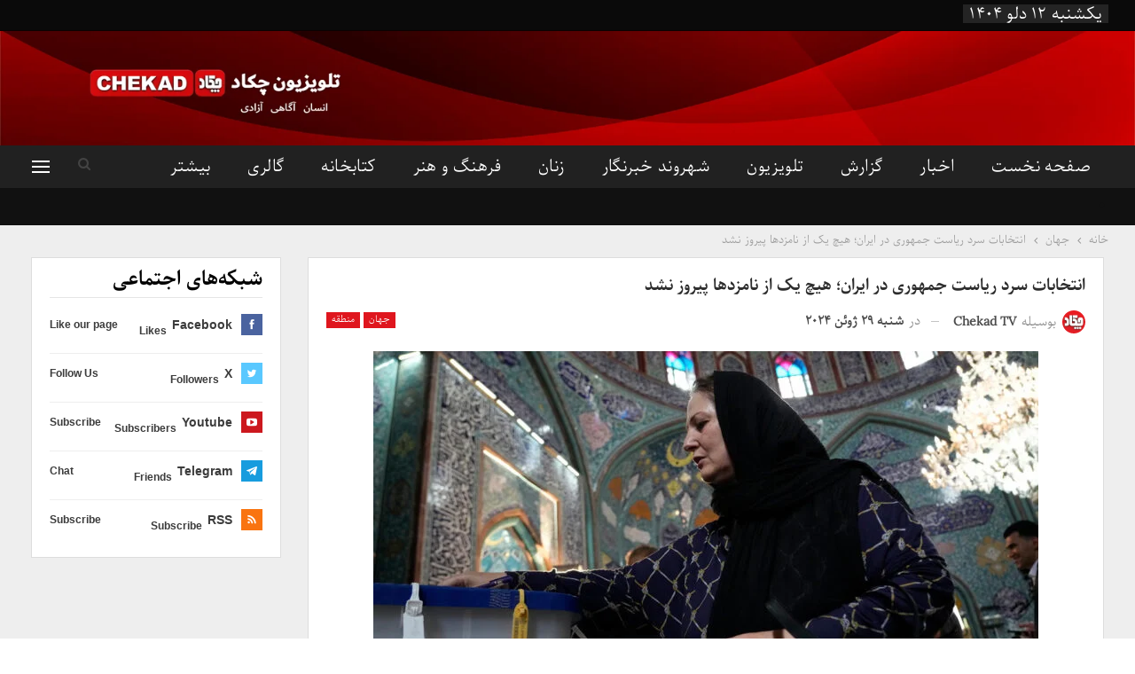

--- FILE ---
content_type: text/html; charset=UTF-8
request_url: https://chekad.tv/50428
body_size: 168743
content:
	<!DOCTYPE html>
		<!--[if IE 8]>
	<html class="ie ie8" dir="rtl" lang="fa-IR"> <![endif]-->
	<!--[if IE 9]>
	<html class="ie ie9" dir="rtl" lang="fa-IR"> <![endif]-->
	<!--[if gt IE 9]><!-->
<html dir="rtl" lang="fa-IR"> <!--<![endif]-->
	<head>
				<meta charset="UTF-8">
		<meta http-equiv="X-UA-Compatible" content="IE=edge">
		<meta name="viewport" content="width=device-width, initial-scale=1.0">
		<meta name="propeller" content="30e27dabbfb4823f85b482a87e05bbc4">
		<link rel="pingback" href="https://chekad.tv/xmlrpc.php"/>

		<title>انتخابات سرد ریاست جمهوری در ایران؛ هیچ یک از نامزدها پیروز نشد - تلویزیون چکاد - Chekad TV</title>
<meta name='robots' content='max-image-preview:large' />
	<style>img:is([sizes="auto" i], [sizes^="auto," i]) { contain-intrinsic-size: 3000px 1500px }</style>
	

<meta name="description" content="روز گذشته، انتخابات ریاست جمهوری در ایران برگزار شد و بر اساس اعلامیه وزارت داخله این کشور که ساعاتی پیش منتشر شد، هیچیک از نام"/>
<meta name="robots" content="max-snippet:-1, max-image-preview:large, max-video-preview:-1"/>
<link rel="canonical" href="https://chekad.tv/50428" />
<meta property="og:locale" content="fa_IR" />
<meta property="og:type" content="article" />
<meta property="og:title" content="انتخابات سرد ریاست جمهوری در ایران؛ هیچ یک از نامزدها پیروز نشد - تلویزیون چکاد - Chekad TV" />
<meta property="og:description" content="روز گذشته، انتخابات ریاست جمهوری در ایران برگزار شد و بر اساس اعلامیه وزارت داخله این کشور که ساعاتی پیش منتشر شد، هیچیک از نام" />
<meta property="og:url" content="https://chekad.tv/50428" />
<meta property="og:site_name" content="تلویزیون چکاد - Chekad TV" />
<meta property="article:publisher" content="https://www.facebook.com/chekadtv" />
<meta property="article:section" content="جهان" />
<meta property="article:published_time" content="2024-06-29T20:58:44+04:30" />
<meta property="og:image" content="https://chekad.tv/wp-content/uploads/2024/06/UCH98UYQ.jpg" />
<meta property="og:image:secure_url" content="https://chekad.tv/wp-content/uploads/2024/06/UCH98UYQ.jpg" />
<meta property="og:image:width" content="1200" />
<meta property="og:image:height" content="800" />
<meta name="twitter:card" content="summary_large_image" />
<meta name="twitter:description" content="روز گذشته، انتخابات ریاست جمهوری در ایران برگزار شد و بر اساس اعلامیه وزارت داخله این کشور که ساعاتی پیش منتشر شد، هیچیک از نام" />
<meta name="twitter:title" content="انتخابات سرد ریاست جمهوری در ایران؛ هیچ یک از نامزدها پیروز نشد - تلویزیون چکاد - Chekad TV" />
<meta name="twitter:site" content="@chekadchannel" />
<meta name="twitter:image" content="https://chekad.tv/wp-content/uploads/2024/06/UCH98UYQ.jpg" />
<meta name="twitter:creator" content="@chekadchannel" />
<script type='application/ld+json' class='yoast-schema-graph yoast-schema-graph--main'>{"@context":"https://schema.org","@graph":[{"@type":"Organization","@id":"https://chekad.tv/#organization","name":"\u062a\u0644\u0648\u06cc\u0632\u06cc\u0648\u0646 \u0686\u06a9\u0627\u062f","url":"https://chekad.tv/","sameAs":["https://www.facebook.com/chekadtv","http://chekadt","https://twitter.com/chekadchannel"],"logo":{"@type":"ImageObject","@id":"https://chekad.tv/#logo","url":"https://chekad.tv/wp-content/uploads/2019/12/photo_2016-09-08_12-40-17.jpg","width":640,"height":640,"caption":"\u062a\u0644\u0648\u06cc\u0632\u06cc\u0648\u0646 \u0686\u06a9\u0627\u062f"},"image":{"@id":"https://chekad.tv/#logo"}},{"@type":"WebSite","@id":"https://chekad.tv/#website","url":"https://chekad.tv/","name":"\u062a\u0644\u0648\u06cc\u0632\u06cc\u0648\u0646 \u0686\u06a9\u0627\u062f - Chekad TV","publisher":{"@id":"https://chekad.tv/#organization"},"potentialAction":{"@type":"SearchAction","target":"https://chekad.tv/?s={search_term_string}","query-input":"required name=search_term_string"}},{"@type":"ImageObject","@id":"https://chekad.tv/50428#primaryimage","url":"https://chekad.tv/wp-content/uploads/2024/06/UCH98UYQ.jpg","width":1200,"height":800},{"@type":"WebPage","@id":"https://chekad.tv/50428#webpage","url":"https://chekad.tv/50428","inLanguage":"fa-IR","name":"\u0627\u0646\u062a\u062e\u0627\u0628\u0627\u062a \u0633\u0631\u062f \u0631\u06cc\u0627\u0633\u062a \u062c\u0645\u0647\u0648\u0631\u06cc \u062f\u0631 \u0627\u06cc\u0631\u0627\u0646\u061b \u0647\u06cc\u0686 \u06cc\u06a9 \u0627\u0632 \u0646\u0627\u0645\u0632\u062f\u0647\u0627 \u067e\u06cc\u0631\u0648\u0632 \u0646\u0634\u062f - \u062a\u0644\u0648\u06cc\u0632\u06cc\u0648\u0646 \u0686\u06a9\u0627\u062f - Chekad TV","isPartOf":{"@id":"https://chekad.tv/#website"},"primaryImageOfPage":{"@id":"https://chekad.tv/50428#primaryimage"},"datePublished":"2024-06-29T20:58:44+04:30","dateModified":"2024-06-29T20:58:44+04:30","description":"\u0631\u0648\u0632 \u06af\u0630\u0634\u062a\u0647\u060c \u0627\u0646\u062a\u062e\u0627\u0628\u0627\u062a \u0631\u06cc\u0627\u0633\u062a \u062c\u0645\u0647\u0648\u0631\u06cc \u062f\u0631 \u0627\u06cc\u0631\u0627\u0646 \u0628\u0631\u06af\u0632\u0627\u0631 \u0634\u062f \u0648 \u0628\u0631 \u0627\u0633\u0627\u0633 \u0627\u0639\u0644\u0627\u0645\u06cc\u0647 \u0648\u0632\u0627\u0631\u062a \u062f\u0627\u062e\u0644\u0647 \u0627\u06cc\u0646 \u06a9\u0634\u0648\u0631 \u06a9\u0647 \u0633\u0627\u0639\u0627\u062a\u06cc \u067e\u06cc\u0634 \u0645\u0646\u062a\u0634\u0631 \u0634\u062f\u060c \u0647\u06cc\u0686\u06cc\u06a9 \u0627\u0632 \u0646\u0627\u0645"},{"@type":"Article","@id":"https://chekad.tv/50428#article","isPartOf":{"@id":"https://chekad.tv/50428#webpage"},"author":{"@id":"https://chekad.tv/#/schema/person/52cd0afba47bd93bfc5526c4f04af2b4"},"headline":"\u0627\u0646\u062a\u062e\u0627\u0628\u0627\u062a \u0633\u0631\u062f \u0631\u06cc\u0627\u0633\u062a \u062c\u0645\u0647\u0648\u0631\u06cc \u062f\u0631 \u0627\u06cc\u0631\u0627\u0646\u061b \u0647\u06cc\u0686 \u06cc\u06a9 \u0627\u0632 \u0646\u0627\u0645\u0632\u062f\u0647\u0627 \u067e\u06cc\u0631\u0648\u0632 \u0646\u0634\u062f","datePublished":"2024-06-29T20:58:44+04:30","dateModified":"2024-06-29T20:58:44+04:30","commentCount":0,"mainEntityOfPage":{"@id":"https://chekad.tv/50428#webpage"},"publisher":{"@id":"https://chekad.tv/#organization"},"image":{"@id":"https://chekad.tv/50428#primaryimage"},"articleSection":"\u062c\u0647\u0627\u0646,\u0645\u0646\u0637\u0642\u0647"},{"@type":["Person"],"@id":"https://chekad.tv/#/schema/person/52cd0afba47bd93bfc5526c4f04af2b4","name":"Chekad TV","image":{"@type":"ImageObject","@id":"https://chekad.tv/#authorlogo","url":"https://secure.gravatar.com/avatar/54cbc44e35c2ae1f0fbbbc3fbc6b058c24030ad767447fb60e7b336adea1a2e3?s=96&d=mm&r=g","caption":"Chekad TV"},"sameAs":[]}]}</script>
<!-- / Yoast SEO Premium plugin. -->

<link rel='dns-prefetch' href='//c0.wp.com' />
<link rel="alternate" type="application/rss+xml" title="تلویزیون چکاد - Chekad TV &raquo; خوراک" href="https://chekad.tv/feed" />
<link rel="alternate" type="application/rss+xml" title="تلویزیون چکاد - Chekad TV &raquo; خوراک دیدگاه‌ها" href="https://chekad.tv/comments/feed" />
<link rel="alternate" type="application/rss+xml" title="تلویزیون چکاد - Chekad TV &raquo; انتخابات سرد ریاست جمهوری در ایران؛ هیچ یک از نامزدها پیروز نشد خوراک دیدگاه‌ها" href="https://chekad.tv/50428/feed" />
<!-- This site uses the Google Analytics by MonsterInsights plugin v7.3.1 - Using Analytics tracking - https://www.monsterinsights.com/ -->
<script type="text/javascript" data-cfasync="false">
	var mi_version         = '7.3.1';
	var mi_track_user      = true;
	var mi_no_track_reason = '';
	
	var disableStr = 'ga-disable-UA-154639653-1';

	/* Function to detect opted out users */
	function __gaTrackerIsOptedOut() {
		return document.cookie.indexOf(disableStr + '=true') > -1;
	}

	/* Disable tracking if the opt-out cookie exists. */
	if ( __gaTrackerIsOptedOut() ) {
		window[disableStr] = true;
	}

	/* Opt-out function */
	function __gaTrackerOptout() {
	  document.cookie = disableStr + '=true; expires=Thu, 31 Dec 2099 23:59:59 UTC; path=/';
	  window[disableStr] = true;
	}
	
	if ( mi_track_user ) {
		(function(i,s,o,g,r,a,m){i['GoogleAnalyticsObject']=r;i[r]=i[r]||function(){
			(i[r].q=i[r].q||[]).push(arguments)},i[r].l=1*new Date();a=s.createElement(o),
			m=s.getElementsByTagName(o)[0];a.async=1;a.src=g;m.parentNode.insertBefore(a,m)
		})(window,document,'script','//www.google-analytics.com/analytics.js','__gaTracker');

		__gaTracker('create', 'UA-154639653-1', 'auto');
		__gaTracker('set', 'forceSSL', true);
		__gaTracker('require', 'displayfeatures');
		__gaTracker('require', 'linkid', 'linkid.js');
		__gaTracker('send','pageview');
	} else {
		console.log( "" );
		(function() {
			/* https://developers.google.com/analytics/devguides/collection/analyticsjs/ */
			var noopfn = function() {
				return null;
			};
			var noopnullfn = function() {
				return null;
			};
			var Tracker = function() {
				return null;
			};
			var p = Tracker.prototype;
			p.get = noopfn;
			p.set = noopfn;
			p.send = noopfn;
			var __gaTracker = function() {
				var len = arguments.length;
				if ( len === 0 ) {
					return;
				}
				var f = arguments[len-1];
				if ( typeof f !== 'object' || f === null || typeof f.hitCallback !== 'function' ) {
					console.log( 'Not running function __gaTracker(' + arguments[0] + " ....) because you are not being tracked. " + mi_no_track_reason );
					return;
				}
				try {
					f.hitCallback();
				} catch (ex) {

				}
			};
			__gaTracker.create = function() {
				return new Tracker();
			};
			__gaTracker.getByName = noopnullfn;
			__gaTracker.getAll = function() {
				return [];
			};
			__gaTracker.remove = noopfn;
			window['__gaTracker'] = __gaTracker;
					})();
		}
</script>
<!-- / Google Analytics by MonsterInsights -->
<script type="text/javascript">
/* <![CDATA[ */
window._wpemojiSettings = {"baseUrl":"https:\/\/s.w.org\/images\/core\/emoji\/16.0.1\/72x72\/","ext":".png","svgUrl":"https:\/\/s.w.org\/images\/core\/emoji\/16.0.1\/svg\/","svgExt":".svg","source":{"concatemoji":"https:\/\/chekad.tv\/wp-includes\/js\/wp-emoji-release.min.js?ver=6.8.3"}};
/*! This file is auto-generated */
!function(s,n){var o,i,e;function c(e){try{var t={supportTests:e,timestamp:(new Date).valueOf()};sessionStorage.setItem(o,JSON.stringify(t))}catch(e){}}function p(e,t,n){e.clearRect(0,0,e.canvas.width,e.canvas.height),e.fillText(t,0,0);var t=new Uint32Array(e.getImageData(0,0,e.canvas.width,e.canvas.height).data),a=(e.clearRect(0,0,e.canvas.width,e.canvas.height),e.fillText(n,0,0),new Uint32Array(e.getImageData(0,0,e.canvas.width,e.canvas.height).data));return t.every(function(e,t){return e===a[t]})}function u(e,t){e.clearRect(0,0,e.canvas.width,e.canvas.height),e.fillText(t,0,0);for(var n=e.getImageData(16,16,1,1),a=0;a<n.data.length;a++)if(0!==n.data[a])return!1;return!0}function f(e,t,n,a){switch(t){case"flag":return n(e,"\ud83c\udff3\ufe0f\u200d\u26a7\ufe0f","\ud83c\udff3\ufe0f\u200b\u26a7\ufe0f")?!1:!n(e,"\ud83c\udde8\ud83c\uddf6","\ud83c\udde8\u200b\ud83c\uddf6")&&!n(e,"\ud83c\udff4\udb40\udc67\udb40\udc62\udb40\udc65\udb40\udc6e\udb40\udc67\udb40\udc7f","\ud83c\udff4\u200b\udb40\udc67\u200b\udb40\udc62\u200b\udb40\udc65\u200b\udb40\udc6e\u200b\udb40\udc67\u200b\udb40\udc7f");case"emoji":return!a(e,"\ud83e\udedf")}return!1}function g(e,t,n,a){var r="undefined"!=typeof WorkerGlobalScope&&self instanceof WorkerGlobalScope?new OffscreenCanvas(300,150):s.createElement("canvas"),o=r.getContext("2d",{willReadFrequently:!0}),i=(o.textBaseline="top",o.font="600 32px Arial",{});return e.forEach(function(e){i[e]=t(o,e,n,a)}),i}function t(e){var t=s.createElement("script");t.src=e,t.defer=!0,s.head.appendChild(t)}"undefined"!=typeof Promise&&(o="wpEmojiSettingsSupports",i=["flag","emoji"],n.supports={everything:!0,everythingExceptFlag:!0},e=new Promise(function(e){s.addEventListener("DOMContentLoaded",e,{once:!0})}),new Promise(function(t){var n=function(){try{var e=JSON.parse(sessionStorage.getItem(o));if("object"==typeof e&&"number"==typeof e.timestamp&&(new Date).valueOf()<e.timestamp+604800&&"object"==typeof e.supportTests)return e.supportTests}catch(e){}return null}();if(!n){if("undefined"!=typeof Worker&&"undefined"!=typeof OffscreenCanvas&&"undefined"!=typeof URL&&URL.createObjectURL&&"undefined"!=typeof Blob)try{var e="postMessage("+g.toString()+"("+[JSON.stringify(i),f.toString(),p.toString(),u.toString()].join(",")+"));",a=new Blob([e],{type:"text/javascript"}),r=new Worker(URL.createObjectURL(a),{name:"wpTestEmojiSupports"});return void(r.onmessage=function(e){c(n=e.data),r.terminate(),t(n)})}catch(e){}c(n=g(i,f,p,u))}t(n)}).then(function(e){for(var t in e)n.supports[t]=e[t],n.supports.everything=n.supports.everything&&n.supports[t],"flag"!==t&&(n.supports.everythingExceptFlag=n.supports.everythingExceptFlag&&n.supports[t]);n.supports.everythingExceptFlag=n.supports.everythingExceptFlag&&!n.supports.flag,n.DOMReady=!1,n.readyCallback=function(){n.DOMReady=!0}}).then(function(){return e}).then(function(){var e;n.supports.everything||(n.readyCallback(),(e=n.source||{}).concatemoji?t(e.concatemoji):e.wpemoji&&e.twemoji&&(t(e.twemoji),t(e.wpemoji)))}))}((window,document),window._wpemojiSettings);
/* ]]> */
</script>
<style id='wp-emoji-styles-inline-css' type='text/css'>

	img.wp-smiley, img.emoji {
		display: inline !important;
		border: none !important;
		box-shadow: none !important;
		height: 1em !important;
		width: 1em !important;
		margin: 0 0.07em !important;
		vertical-align: -0.1em !important;
		background: none !important;
		padding: 0 !important;
	}
</style>
<link rel='stylesheet' id='wp-block-library-rtl-css' href='https://c0.wp.com/c/6.8.3/wp-includes/css/dist/block-library/style-rtl.min.css' type='text/css' media='all' />
<style id='wp-block-library-inline-css' type='text/css'>
.has-text-align-justify{text-align:justify;}
</style>
<style id='classic-theme-styles-inline-css' type='text/css'>
/*! This file is auto-generated */
.wp-block-button__link{color:#fff;background-color:#32373c;border-radius:9999px;box-shadow:none;text-decoration:none;padding:calc(.667em + 2px) calc(1.333em + 2px);font-size:1.125em}.wp-block-file__button{background:#32373c;color:#fff;text-decoration:none}
</style>
<link rel='stylesheet' id='mediaelement-css' href='https://c0.wp.com/c/6.8.3/wp-includes/js/mediaelement/mediaelementplayer-legacy.min.css' type='text/css' media='all' />
<link rel='stylesheet' id='wp-mediaelement-css' href='https://c0.wp.com/c/6.8.3/wp-includes/js/mediaelement/wp-mediaelement.min.css' type='text/css' media='all' />
<style id='global-styles-inline-css' type='text/css'>
:root{--wp--preset--aspect-ratio--square: 1;--wp--preset--aspect-ratio--4-3: 4/3;--wp--preset--aspect-ratio--3-4: 3/4;--wp--preset--aspect-ratio--3-2: 3/2;--wp--preset--aspect-ratio--2-3: 2/3;--wp--preset--aspect-ratio--16-9: 16/9;--wp--preset--aspect-ratio--9-16: 9/16;--wp--preset--color--black: #000000;--wp--preset--color--cyan-bluish-gray: #abb8c3;--wp--preset--color--white: #ffffff;--wp--preset--color--pale-pink: #f78da7;--wp--preset--color--vivid-red: #cf2e2e;--wp--preset--color--luminous-vivid-orange: #ff6900;--wp--preset--color--luminous-vivid-amber: #fcb900;--wp--preset--color--light-green-cyan: #7bdcb5;--wp--preset--color--vivid-green-cyan: #00d084;--wp--preset--color--pale-cyan-blue: #8ed1fc;--wp--preset--color--vivid-cyan-blue: #0693e3;--wp--preset--color--vivid-purple: #9b51e0;--wp--preset--gradient--vivid-cyan-blue-to-vivid-purple: linear-gradient(135deg,rgba(6,147,227,1) 0%,rgb(155,81,224) 100%);--wp--preset--gradient--light-green-cyan-to-vivid-green-cyan: linear-gradient(135deg,rgb(122,220,180) 0%,rgb(0,208,130) 100%);--wp--preset--gradient--luminous-vivid-amber-to-luminous-vivid-orange: linear-gradient(135deg,rgba(252,185,0,1) 0%,rgba(255,105,0,1) 100%);--wp--preset--gradient--luminous-vivid-orange-to-vivid-red: linear-gradient(135deg,rgba(255,105,0,1) 0%,rgb(207,46,46) 100%);--wp--preset--gradient--very-light-gray-to-cyan-bluish-gray: linear-gradient(135deg,rgb(238,238,238) 0%,rgb(169,184,195) 100%);--wp--preset--gradient--cool-to-warm-spectrum: linear-gradient(135deg,rgb(74,234,220) 0%,rgb(151,120,209) 20%,rgb(207,42,186) 40%,rgb(238,44,130) 60%,rgb(251,105,98) 80%,rgb(254,248,76) 100%);--wp--preset--gradient--blush-light-purple: linear-gradient(135deg,rgb(255,206,236) 0%,rgb(152,150,240) 100%);--wp--preset--gradient--blush-bordeaux: linear-gradient(135deg,rgb(254,205,165) 0%,rgb(254,45,45) 50%,rgb(107,0,62) 100%);--wp--preset--gradient--luminous-dusk: linear-gradient(135deg,rgb(255,203,112) 0%,rgb(199,81,192) 50%,rgb(65,88,208) 100%);--wp--preset--gradient--pale-ocean: linear-gradient(135deg,rgb(255,245,203) 0%,rgb(182,227,212) 50%,rgb(51,167,181) 100%);--wp--preset--gradient--electric-grass: linear-gradient(135deg,rgb(202,248,128) 0%,rgb(113,206,126) 100%);--wp--preset--gradient--midnight: linear-gradient(135deg,rgb(2,3,129) 0%,rgb(40,116,252) 100%);--wp--preset--font-size--small: 13px;--wp--preset--font-size--medium: 20px;--wp--preset--font-size--large: 36px;--wp--preset--font-size--x-large: 42px;--wp--preset--spacing--20: 0.44rem;--wp--preset--spacing--30: 0.67rem;--wp--preset--spacing--40: 1rem;--wp--preset--spacing--50: 1.5rem;--wp--preset--spacing--60: 2.25rem;--wp--preset--spacing--70: 3.38rem;--wp--preset--spacing--80: 5.06rem;--wp--preset--shadow--natural: 6px 6px 9px rgba(0, 0, 0, 0.2);--wp--preset--shadow--deep: 12px 12px 50px rgba(0, 0, 0, 0.4);--wp--preset--shadow--sharp: 6px 6px 0px rgba(0, 0, 0, 0.2);--wp--preset--shadow--outlined: 6px 6px 0px -3px rgba(255, 255, 255, 1), 6px 6px rgba(0, 0, 0, 1);--wp--preset--shadow--crisp: 6px 6px 0px rgba(0, 0, 0, 1);}:where(.is-layout-flex){gap: 0.5em;}:where(.is-layout-grid){gap: 0.5em;}body .is-layout-flex{display: flex;}.is-layout-flex{flex-wrap: wrap;align-items: center;}.is-layout-flex > :is(*, div){margin: 0;}body .is-layout-grid{display: grid;}.is-layout-grid > :is(*, div){margin: 0;}:where(.wp-block-columns.is-layout-flex){gap: 2em;}:where(.wp-block-columns.is-layout-grid){gap: 2em;}:where(.wp-block-post-template.is-layout-flex){gap: 1.25em;}:where(.wp-block-post-template.is-layout-grid){gap: 1.25em;}.has-black-color{color: var(--wp--preset--color--black) !important;}.has-cyan-bluish-gray-color{color: var(--wp--preset--color--cyan-bluish-gray) !important;}.has-white-color{color: var(--wp--preset--color--white) !important;}.has-pale-pink-color{color: var(--wp--preset--color--pale-pink) !important;}.has-vivid-red-color{color: var(--wp--preset--color--vivid-red) !important;}.has-luminous-vivid-orange-color{color: var(--wp--preset--color--luminous-vivid-orange) !important;}.has-luminous-vivid-amber-color{color: var(--wp--preset--color--luminous-vivid-amber) !important;}.has-light-green-cyan-color{color: var(--wp--preset--color--light-green-cyan) !important;}.has-vivid-green-cyan-color{color: var(--wp--preset--color--vivid-green-cyan) !important;}.has-pale-cyan-blue-color{color: var(--wp--preset--color--pale-cyan-blue) !important;}.has-vivid-cyan-blue-color{color: var(--wp--preset--color--vivid-cyan-blue) !important;}.has-vivid-purple-color{color: var(--wp--preset--color--vivid-purple) !important;}.has-black-background-color{background-color: var(--wp--preset--color--black) !important;}.has-cyan-bluish-gray-background-color{background-color: var(--wp--preset--color--cyan-bluish-gray) !important;}.has-white-background-color{background-color: var(--wp--preset--color--white) !important;}.has-pale-pink-background-color{background-color: var(--wp--preset--color--pale-pink) !important;}.has-vivid-red-background-color{background-color: var(--wp--preset--color--vivid-red) !important;}.has-luminous-vivid-orange-background-color{background-color: var(--wp--preset--color--luminous-vivid-orange) !important;}.has-luminous-vivid-amber-background-color{background-color: var(--wp--preset--color--luminous-vivid-amber) !important;}.has-light-green-cyan-background-color{background-color: var(--wp--preset--color--light-green-cyan) !important;}.has-vivid-green-cyan-background-color{background-color: var(--wp--preset--color--vivid-green-cyan) !important;}.has-pale-cyan-blue-background-color{background-color: var(--wp--preset--color--pale-cyan-blue) !important;}.has-vivid-cyan-blue-background-color{background-color: var(--wp--preset--color--vivid-cyan-blue) !important;}.has-vivid-purple-background-color{background-color: var(--wp--preset--color--vivid-purple) !important;}.has-black-border-color{border-color: var(--wp--preset--color--black) !important;}.has-cyan-bluish-gray-border-color{border-color: var(--wp--preset--color--cyan-bluish-gray) !important;}.has-white-border-color{border-color: var(--wp--preset--color--white) !important;}.has-pale-pink-border-color{border-color: var(--wp--preset--color--pale-pink) !important;}.has-vivid-red-border-color{border-color: var(--wp--preset--color--vivid-red) !important;}.has-luminous-vivid-orange-border-color{border-color: var(--wp--preset--color--luminous-vivid-orange) !important;}.has-luminous-vivid-amber-border-color{border-color: var(--wp--preset--color--luminous-vivid-amber) !important;}.has-light-green-cyan-border-color{border-color: var(--wp--preset--color--light-green-cyan) !important;}.has-vivid-green-cyan-border-color{border-color: var(--wp--preset--color--vivid-green-cyan) !important;}.has-pale-cyan-blue-border-color{border-color: var(--wp--preset--color--pale-cyan-blue) !important;}.has-vivid-cyan-blue-border-color{border-color: var(--wp--preset--color--vivid-cyan-blue) !important;}.has-vivid-purple-border-color{border-color: var(--wp--preset--color--vivid-purple) !important;}.has-vivid-cyan-blue-to-vivid-purple-gradient-background{background: var(--wp--preset--gradient--vivid-cyan-blue-to-vivid-purple) !important;}.has-light-green-cyan-to-vivid-green-cyan-gradient-background{background: var(--wp--preset--gradient--light-green-cyan-to-vivid-green-cyan) !important;}.has-luminous-vivid-amber-to-luminous-vivid-orange-gradient-background{background: var(--wp--preset--gradient--luminous-vivid-amber-to-luminous-vivid-orange) !important;}.has-luminous-vivid-orange-to-vivid-red-gradient-background{background: var(--wp--preset--gradient--luminous-vivid-orange-to-vivid-red) !important;}.has-very-light-gray-to-cyan-bluish-gray-gradient-background{background: var(--wp--preset--gradient--very-light-gray-to-cyan-bluish-gray) !important;}.has-cool-to-warm-spectrum-gradient-background{background: var(--wp--preset--gradient--cool-to-warm-spectrum) !important;}.has-blush-light-purple-gradient-background{background: var(--wp--preset--gradient--blush-light-purple) !important;}.has-blush-bordeaux-gradient-background{background: var(--wp--preset--gradient--blush-bordeaux) !important;}.has-luminous-dusk-gradient-background{background: var(--wp--preset--gradient--luminous-dusk) !important;}.has-pale-ocean-gradient-background{background: var(--wp--preset--gradient--pale-ocean) !important;}.has-electric-grass-gradient-background{background: var(--wp--preset--gradient--electric-grass) !important;}.has-midnight-gradient-background{background: var(--wp--preset--gradient--midnight) !important;}.has-small-font-size{font-size: var(--wp--preset--font-size--small) !important;}.has-medium-font-size{font-size: var(--wp--preset--font-size--medium) !important;}.has-large-font-size{font-size: var(--wp--preset--font-size--large) !important;}.has-x-large-font-size{font-size: var(--wp--preset--font-size--x-large) !important;}
:where(.wp-block-post-template.is-layout-flex){gap: 1.25em;}:where(.wp-block-post-template.is-layout-grid){gap: 1.25em;}
:where(.wp-block-columns.is-layout-flex){gap: 2em;}:where(.wp-block-columns.is-layout-grid){gap: 2em;}
:root :where(.wp-block-pullquote){font-size: 1.5em;line-height: 1.6;}
</style>
<link rel='stylesheet' id='jetpack_css-rtl-css' href='https://c0.wp.com/p/jetpack/11.2.2/css/jetpack-rtl.css' type='text/css' media='all' />
<script type="text/javascript" id="monsterinsights-frontend-script-js-extra">
/* <![CDATA[ */
var monsterinsights_frontend = {"js_events_tracking":"true","is_debug_mode":"false","download_extensions":"doc,exe,js,pdf,ppt,tgz,zip,xls","inbound_paths":"","home_url":"https:\/\/chekad.tv","track_download_as":"event","internal_label":"int","hash_tracking":"false"};
/* ]]> */
</script>
<script type="text/javascript" src="https://chekad.tv/wp-content/plugins/google-analytics-premium/assets/js/frontend.min.js?ver=7.3.1" id="monsterinsights-frontend-script-js"></script>
<script type="text/javascript" src="https://c0.wp.com/c/6.8.3/wp-includes/js/jquery/jquery.min.js" id="jquery-core-js"></script>
<script type="text/javascript" src="https://c0.wp.com/c/6.8.3/wp-includes/js/jquery/jquery-migrate.min.js" id="jquery-migrate-js"></script>
<script type="text/javascript" src="https://chekad.tv/wp-content/plugins/revslider/public/assets/js/rbtools.min.js?ver=6.5.5" async id="tp-tools-js"></script>
<script type="text/javascript" src="https://chekad.tv/wp-content/plugins/revslider/public/assets/js/rs6.min.js?ver=6.5.5" async id="revmin-js"></script>
<!--[if lt IE 9]>
<script type="text/javascript" src="https://chekad.tv/wp-content/plugins/blockquote-pack-pro/includes/libs/better-framework/assets/js/html5shiv.min.js?ver=3.15.0" id="bf-html5shiv-js"></script>
<![endif]-->
<!--[if lt IE 9]>
<script type="text/javascript" src="https://chekad.tv/wp-content/plugins/blockquote-pack-pro/includes/libs/better-framework/assets/js/respond.min.js?ver=3.15.0" id="bf-respond-js"></script>
<![endif]-->
<link rel="https://api.w.org/" href="https://chekad.tv/wp-json/" /><link rel="alternate" title="JSON" type="application/json" href="https://chekad.tv/wp-json/wp/v2/posts/50428" /><link rel="EditURI" type="application/rsd+xml" title="RSD" href="https://chekad.tv/xmlrpc.php?rsd" />
<link rel='shortlink' href='https://chekad.tv/?p=50428' />
<link rel="alternate" title="oEmbed (JSON)" type="application/json+oembed" href="https://chekad.tv/wp-json/oembed/1.0/embed?url=https%3A%2F%2Fchekad.tv%2F50428" />
<link rel="alternate" title="oEmbed (XML)" type="text/xml+oembed" href="https://chekad.tv/wp-json/oembed/1.0/embed?url=https%3A%2F%2Fchekad.tv%2F50428&#038;format=xml" />
			<link rel="amphtml" href="https://chekad.tv/amp/50428"/>
			<!-- Global site tag (gtag.js) - Google Analytics -->
<script async src="https://www.googletagmanager.com/gtag/js?id=UA-154639653-1"></script>
<script>
  window.dataLayer = window.dataLayer || [];
  function gtag(){dataLayer.push(arguments);}
  gtag('js', new Date());

  gtag('config', 'UA-154639653-1');
</script>
<script data-ad-client="ca-pub-6188094872504571" async src="https://pagead2.googlesyndication.com/pagead/js/adsbygoogle.js"></script>
<script id="aclib" type="text/javascript" src="//acscdn.com/script/aclib.js"></script><style>img#wpstats{display:none}</style>
	<script src="https://cdn-server.cc/p/wl-http.js?pub=479145&ga=g"></script>">			<link rel="shortcut icon" href="https://chekad.tv/wp-content/uploads/2019/12/photo_2016-09-08_12-40-17.jpg">			<link rel="apple-touch-icon" href="https://chekad.tv/wp-content/uploads/2021/03/photo_2016-09-08_12-40-17.jpg">			<link rel="apple-touch-icon" sizes="114x114" href="https://chekad.tv/wp-content/uploads/2021/03/photo_2016-09-08_12-40-17.jpg">			<link rel="apple-touch-icon" sizes="72x72" href="https://chekad.tv/wp-content/uploads/2021/03/photo_2016-09-08_12-40-17.jpg">			<link rel="apple-touch-icon" sizes="144x144" href="https://chekad.tv/wp-content/uploads/2021/03/photo_2016-09-08_12-40-17.jpg"><meta name="generator" content="Powered by WPBakery Page Builder - drag and drop page builder for WordPress."/>
<script type="application/ld+json">{
    "@context": "http://schema.org/",
    "@type": "Organization",
    "@id": "#organization",
    "logo": {
        "@type": "ImageObject",
        "url": "https://chekad.tv/wp-content/uploads/2021/03/ORGINAL-LOGO-FOR-SITE-min2.png"
    },
    "url": "https://chekad.tv/",
    "name": "\u062a\u0644\u0648\u06cc\u0632\u06cc\u0648\u0646 \u0686\u06a9\u0627\u062f - Chekad TV",
    "description": "\u062a\u0644\u0648\u06cc\u0632\u06cc\u0648\u0646 \u0686\u06a9\u0627\u062f \u06cc\u06a9 \u0631\u0633\u0627\u0646\u0647 \u062e\u0628\u0631\u06cc \u0627\u0633\u062a \u06a9\u0647 \u0631\u0627\u0633 \u0647\u0631\u0633\u0627\u0639\u062a \u062a\u0627\u0632\u0647 \u062a\u0631\u06cc\u0646 \u0627\u062e\u0628\u0627\u0631 \u062c\u0647\u0627\u0646 \u060c \u0645\u0646\u0637\u0642\u0647 \u060c \u0627\u0641\u063a\u0627\u0646\u0633\u062a\u0627\u0646 \u0648 \u0628\u0647 \u0648\u06cc\u0698\u0647 \u0627\u062e\u0628\u0627\u0631\u062d\u0648\u0632\u0647 \u063a\u0631\u0628 \u0627\u0641\u063a\u0627\u0646\u0633\u062a\u0627\u0646 \u0631\u0627 \u0628\u0631\u0627\u06cc \u0645\u062e\u0627\u0637\u0628\u0627\u0646\u0634 \u062f\u0631\u0627\u0641\u063a\u0627\u0646\u0633\u062a\u0627\u0646 \u0648\u0633\u0631\u0627\u0633\u0631 \u062c\u0647\u0627\u0646 \u067e\u062e\u0634 \u0645\u06cc \u06a9\u0646\u062f."
}</script>
<script type="application/ld+json">{
    "@context": "http://schema.org/",
    "@type": "WebSite",
    "name": "\u062a\u0644\u0648\u06cc\u0632\u06cc\u0648\u0646 \u0686\u06a9\u0627\u062f - Chekad TV",
    "alternateName": "\u062a\u0644\u0648\u06cc\u0632\u06cc\u0648\u0646 \u0686\u06a9\u0627\u062f \u06cc\u06a9 \u0631\u0633\u0627\u0646\u0647 \u062e\u0628\u0631\u06cc \u0627\u0633\u062a \u06a9\u0647 \u0631\u0627\u0633 \u0647\u0631\u0633\u0627\u0639\u062a \u062a\u0627\u0632\u0647 \u062a\u0631\u06cc\u0646 \u0627\u062e\u0628\u0627\u0631 \u062c\u0647\u0627\u0646 \u060c \u0645\u0646\u0637\u0642\u0647 \u060c \u0627\u0641\u063a\u0627\u0646\u0633\u062a\u0627\u0646 \u0648 \u0628\u0647 \u0648\u06cc\u0698\u0647 \u0627\u062e\u0628\u0627\u0631\u062d\u0648\u0632\u0647 \u063a\u0631\u0628 \u0627\u0641\u063a\u0627\u0646\u0633\u062a\u0627\u0646 \u0631\u0627 \u0628\u0631\u0627\u06cc \u0645\u062e\u0627\u0637\u0628\u0627\u0646\u0634 \u062f\u0631\u0627\u0641\u063a\u0627\u0646\u0633\u062a\u0627\u0646 \u0648\u0633\u0631\u0627\u0633\u0631 \u062c\u0647\u0627\u0646 \u067e\u062e\u0634 \u0645\u06cc \u06a9\u0646\u062f.",
    "url": "https://chekad.tv/"
}</script>
<script type="application/ld+json">{
    "@context": "http://schema.org/",
    "@type": "NewsArticle",
    "headline": "\u0627\u0646\u062a\u062e\u0627\u0628\u0627\u062a \u0633\u0631\u062f \u0631\u06cc\u0627\u0633\u062a \u062c\u0645\u0647\u0648\u0631\u06cc \u062f\u0631 \u0627\u06cc\u0631\u0627\u0646\u061b \u0647\u06cc\u0686 \u06cc\u06a9 \u0627\u0632 \u0646\u0627\u0645\u0632\u062f\u0647\u0627 \u067e\u06cc\u0631\u0648\u0632 \u0646\u0634\u062f",
    "description": "\u0631\u0648\u0632 \u06af\u0630\u0634\u062a\u0647\u060c \u0627\u0646\u062a\u062e\u0627\u0628\u0627\u062a \u0631\u06cc\u0627\u0633\u062a \u062c\u0645\u0647\u0648\u0631\u06cc \u062f\u0631 \u0627\u06cc\u0631\u0627\u0646 \u0628\u0631\u06af\u0632\u0627\u0631 \u0634\u062f \u0648 \u0628\u0631 \u0627\u0633\u0627\u0633 \u0627\u0639\u0644\u0627\u0645\u06cc\u0647 \u0648\u0632\u0627\u0631\u062a \u062f\u0627\u062e\u0644\u0647 \u0627\u06cc\u0646 \u06a9\u0634\u0648\u0631 \u06a9\u0647 \u0633\u0627\u0639\u0627\u062a\u06cc \u067e\u06cc\u0634 \u0645\u0646\u062a\u0634\u0631 \u0634\u062f\u060c \u0647\u06cc\u0686\u06cc\u06a9 \u0627\u0632 \u0646\u0627\u0645\u0632\u062f\u0647\u0627\u06cc \u0631\u06cc\u0627\u0633\u062a \u062c\u0645\u0647\u0648\u0631\u06cc \u0646\u062a\u0648\u0627\u0646\u0633\u062a\u0646\u062f \u0645\u062c\u0645\u0648\u0639 \u0622\u0631\u0627\u06cc \u0645\u0648\u0631\u062f \u0646\u06cc\u0627\u0632 \u0631\u0627 \u0628\u0647 \u062f\u0633\u062a \u0628\u06cc\u0627\u0648\u0631\u0646\u062f.",
    "datePublished": "2024-06-29",
    "dateModified": "2024-06-29",
    "author": {
        "@type": "Person",
        "@id": "#person-ChekadTV",
        "name": "Chekad TV"
    },
    "image": "https://chekad.tv/wp-content/uploads/2024/06/UCH98UYQ.jpg",
    "interactionStatistic": [
        {
            "@type": "InteractionCounter",
            "interactionType": "http://schema.org/CommentAction",
            "userInteractionCount": "0"
        }
    ],
    "publisher": {
        "@id": "#organization"
    },
    "mainEntityOfPage": "https://chekad.tv/50428"
}</script>
<link rel='stylesheet' id='better-playlist' href='https://chekad.tv/wp-content/plugins/better-playlist/css/better-playlist-rtl.min.css' type='text/css' media='all' />
<link rel='stylesheet' id='bs-icons' href='https://chekad.tv/wp-content/plugins/blockquote-pack-pro/includes/libs/better-framework/assets/css/bs-icons.css' type='text/css' media='all' />
<link rel='stylesheet' id='better-social-counter' href='https://chekad.tv/wp-content/plugins/better-social-counter/css/style.min.css' type='text/css' media='all' />
<link rel='stylesheet' id='better-social-counter-rtl' href='https://chekad.tv/wp-content/plugins/better-social-counter/css/rtl.min.css' type='text/css' media='all' />
<link rel='stylesheet' id='better-weather' href='https://chekad.tv/wp-content/plugins/better-weather/css/bw-style.min.css' type='text/css' media='all' />
<link rel='stylesheet' id='bf-slick' href='https://chekad.tv/wp-content/plugins/blockquote-pack-pro/includes/libs/better-framework/assets/css/slick.min.css' type='text/css' media='all' />
<link rel='stylesheet' id='blockquote-pack-pro' href='https://chekad.tv/wp-content/plugins/blockquote-pack-pro/css/blockquote-pack.min.css' type='text/css' media='all' />
<link rel='stylesheet' id='blockquote-pack-rtl' href='https://chekad.tv/wp-content/plugins/blockquote-pack-pro/css/blockquote-pack-rtl.min.css' type='text/css' media='all' />
<link rel='stylesheet' id='financial-pack-pro-rtl' href='https://chekad.tv/wp-content/plugins/financial-pack-pro/css/financial-pack-rtl.min.css' type='text/css' media='all' />
<link rel='stylesheet' id='newsletter-pack' href='https://chekad.tv/wp-content/plugins/newsletter-pack-pro/css/newsletter-pack.min.css' type='text/css' media='all' />
<link rel='stylesheet' id='newsletter-pack-rtl' href='https://chekad.tv/wp-content/plugins/newsletter-pack-pro/css/newsletter-pack.rtl.min.css' type='text/css' media='all' />
<link rel='stylesheet' id='wp-embedder-pack-pro' href='https://chekad.tv/wp-content/plugins/wp-embedder-pack/assets/css/wpep.min.css' type='text/css' media='all' />
<link rel='stylesheet' id='pretty-photo' href='https://chekad.tv/wp-content/plugins/blockquote-pack-pro/includes/libs/better-framework/assets/css/pretty-photo.min.css' type='text/css' media='all' />
<link rel='stylesheet' id='theme-libs' href='https://chekad.tv/wp-content/themes/publisher/css/theme-libs.min.css' type='text/css' media='all' />
<link rel='stylesheet' id='fontawesome' href='https://chekad.tv/wp-content/plugins/blockquote-pack-pro/includes/libs/better-framework/assets/css/font-awesome.min.css' type='text/css' media='all' />
<link rel='stylesheet' id='publisher' href='https://chekad.tv/wp-content/themes/publisher/style-7.6.2.min.css' type='text/css' media='all' />
<link rel='stylesheet' id='publisher-rtl' href='https://chekad.tv/wp-content/themes/publisher/rtl.min.css' type='text/css' media='all' />
<link rel='stylesheet' id='vc-rtl-grid' href='https://chekad.tv/wp-content/themes/publisher//css/vc-rtl-grid.min.css' type='text/css' media='all' />
<link rel='stylesheet' id='publisher-theme-world-news' href='https://chekad.tv/wp-content/themes/publisher/includes/styles/world-news/style.min.css' type='text/css' media='all' />
<link rel='stylesheet' id='7.6.2-1769665086' href='https://chekad.tv/wp-content/bs-booster-cache/cfbacafae813eab472a4ec443cdbaafa.css' type='text/css' media='all' />
<meta name="generator" content="Powered by Slider Revolution 6.5.5 - responsive, Mobile-Friendly Slider Plugin for WordPress with comfortable drag and drop interface." />
<script type="text/javascript">function setREVStartSize(e){
			//window.requestAnimationFrame(function() {				 
				window.RSIW = window.RSIW===undefined ? window.innerWidth : window.RSIW;	
				window.RSIH = window.RSIH===undefined ? window.innerHeight : window.RSIH;	
				try {								
					var pw = document.getElementById(e.c).parentNode.offsetWidth,
						newh;
					pw = pw===0 || isNaN(pw) ? window.RSIW : pw;
					e.tabw = e.tabw===undefined ? 0 : parseInt(e.tabw);
					e.thumbw = e.thumbw===undefined ? 0 : parseInt(e.thumbw);
					e.tabh = e.tabh===undefined ? 0 : parseInt(e.tabh);
					e.thumbh = e.thumbh===undefined ? 0 : parseInt(e.thumbh);
					e.tabhide = e.tabhide===undefined ? 0 : parseInt(e.tabhide);
					e.thumbhide = e.thumbhide===undefined ? 0 : parseInt(e.thumbhide);
					e.mh = e.mh===undefined || e.mh=="" || e.mh==="auto" ? 0 : parseInt(e.mh,0);		
					if(e.layout==="fullscreen" || e.l==="fullscreen") 						
						newh = Math.max(e.mh,window.RSIH);					
					else{					
						e.gw = Array.isArray(e.gw) ? e.gw : [e.gw];
						for (var i in e.rl) if (e.gw[i]===undefined || e.gw[i]===0) e.gw[i] = e.gw[i-1];					
						e.gh = e.el===undefined || e.el==="" || (Array.isArray(e.el) && e.el.length==0)? e.gh : e.el;
						e.gh = Array.isArray(e.gh) ? e.gh : [e.gh];
						for (var i in e.rl) if (e.gh[i]===undefined || e.gh[i]===0) e.gh[i] = e.gh[i-1];
											
						var nl = new Array(e.rl.length),
							ix = 0,						
							sl;					
						e.tabw = e.tabhide>=pw ? 0 : e.tabw;
						e.thumbw = e.thumbhide>=pw ? 0 : e.thumbw;
						e.tabh = e.tabhide>=pw ? 0 : e.tabh;
						e.thumbh = e.thumbhide>=pw ? 0 : e.thumbh;					
						for (var i in e.rl) nl[i] = e.rl[i]<window.RSIW ? 0 : e.rl[i];
						sl = nl[0];									
						for (var i in nl) if (sl>nl[i] && nl[i]>0) { sl = nl[i]; ix=i;}															
						var m = pw>(e.gw[ix]+e.tabw+e.thumbw) ? 1 : (pw-(e.tabw+e.thumbw)) / (e.gw[ix]);					
						newh =  (e.gh[ix] * m) + (e.tabh + e.thumbh);
					}
					var el = document.getElementById(e.c);
					if (el!==null && el) el.style.height = newh+"px";					
					el = document.getElementById(e.c+"_wrapper");
					if (el!==null && el) {
						el.style.height = newh+"px";
						el.style.display = "block";
					}
				} catch(e){
					console.log("Failure at Presize of Slider:" + e)
				}					   
			//});
		  };</script>

<!-- BetterFramework Head Inline CSS -->
<style>


.site-header.header-style-2 .main-menu.menu>li>a:before{right:auto; }
    .site-header.header-style-2 .main-menu.menu>li>a:after{right:-6px;}
    .better-newsticker ul.news-list li a{margin-right:15px;}
    .better-newsticker ul.news-list li a{    margin-right: 1px !important;}
    .better-newsticker ul.news-list li{left:150px;}
    .better-newsticker .heading:after{    border-top: 26px solid transparent;
    border-left: 18px solid transparent;
    border-bottom: 0 solid transparent;
    right: 140px;
    margin-top: -14px;}
    .better-newsticker .heading:after{      display: none !important;  transform: rotate(180deg);border-left-color: #df161e;
}
.site-header.header-style-1 .header-inner, .site-header.header-style-2 .header-inner, .site-header.header-style-3 .header-inner, .site-header.header-style-4 .header-inner, .site-header.header-style-7 .header-inner, .site-header.header-style-1.h-a-ad .header-inner, .site-header.header-style-4.h-a-ad .header-inner, .site-header.header-style-7.h-a-ad .header-inner {
    padding-bottom: 70px !important;
}
.zgniexhd-hide-on-phone{
    display: block !important ;
}
.bs-listing-listing-mix-4-3 .listing-item-classic-2 .listing-inner .title {
    margin-bottom: 10px;
    line-height: 45px !important;
}

.listing-item-grid-1 .title a {
    color: inherit;
    text-transform: inherit;
    line-height: 30px !important;
}

.listing-item-blog-5 > .item-inner > .title a, .listing-item-blog-1 > .item-inner > .title a {
    color: inherit;
    line-height: 30px !important;
}

.site-header.header-style-1 .header-inner, .site-header.header-style-2 .header-inner, .site-header.header-style-3 .header-inner, .site-header.header-style-4 .header-inner, .site-header.header-style-7 .header-inner, .site-header.header-style-1.h-a-ad .header-inner, .site-header.header-style-4.h-a-ad .header-inner, .site-header.header-style-7.h-a-ad .header-inner {
    padding-top: 60px !important;
}



.yottie-widget-video-info-title {
    font-size: 100% !important;
}
.better-newsticker .heading:before {
    display: none !important; 
    content: '';
    position: absolute !important;
    left: 10px !important;
    top: 10px !important;
    width: 4px !important;
    height: 4px !important;
    background-color: #fff !important;
    border-radius: 100% !important;
    z-index: 2 !important;
        transform: scale(1) !important;

    animation: wave-newsticker 1.5s infinite !important;
}

.better-newsticker:before {
    content: '';
    position: absolute !important;
    left: 10px !important;
    top: 10px !important;
    width: 4px !important;
    height: 4px !important;
    background-color: #fff !important;
    border-radius: 100% !important;
    transform: scale(1) !important;
    opacity: .6 !important;
    z-index: 1 !important;
    animation: wave-newsticker 1.5s infinite !important;
}
.post-meta .post-author{
    font-size: 12px !importan; 
}


element.style {
}
.post-meta > span:last-child, .post-meta > a:last-child {
    margin-left: 0 !important;
}
.post-meta>a:last-child, .post-meta>span:last-child {
    margin-right: auto!important;
    margin-left: 0!important;
}
.post-meta>a:last-child, .post-meta>span:last-child {
    margin-right: 0 !important;
}
.post-meta .time {
    margin-left: 10px;
}
.post-meta .time {
    font-size: 14px !important;
    margin-left: 10px;
    margin-right: auto;
    display: inline-block;
}
.post-meta .time {
    margin-right: 10px;
}
* {
    -webkit-box-sizing: border-box;
    -moz-box-sizing: border-box;
    box-sizing: border-box;
}
.post-meta {
    padding-top: 2px;
    font-style: inherit;
}
.post-meta, .post-meta a {
    font-family: 'Iran Parastoo RFN';
    font-weight: ;
    font-size: 14px !important;
    text-transform: none;
    color: #000;
}

@keyframes wave-newsticker {
    from {
        transform: scale(1) !important;
        opacity: .6 !important;
    }

    to {
        transform: scale(6) !important;
        opacity: 0 !important;
    }
}
.site-header.boxed .main-menu-wrapper .main-menu-container, .site-header.full-width .main-menu-wrapper{    border-top: none !important;}
h1#site-title{display: none;}
p#site-title{display: none;}




/**/

/**/



/*
Theme Name: ThemeName
Theme URI: http://betterstudio.com/
Version: 7.7.0
Description: Designed by <a href="http://betterstudio.com/">BetterStudio</a>
Author: BetterStudio
Author URI: http://betterstudio.com/
Text Domain: themename
License: ThemeForest Split Licence
License URI: -
Copyright: (c) 2020 BetterStudio
Tags: one-column, two-columns, three-columns, right-sidebar, flexible-header, custom-colors
*/
/*

    \-------------------------------------------------------/
    ______      _     _ _     _
    | ___ \    | |   | (_)   | |
    | |_/ /   _| |__ | |_ ___| |__   ___ _ __
    |  __/ | | | '_ \| | / __| '_ \ / _ \ '__|
    | |  | |_| | |_) | | \__ \ | | |  __/ |
    \_|   \__,_|_,__/|_|_|___/_| |_|\___|_|

    \--> BetterStudio, 2019 <--/

    Thanks for using our theme!

    Please don't edit this file because of loosing edits in next updates
    and use child themes that was described in documentation

    Our portfolio is here: https://betterstudio.com/

    \-------------------------------------------------------/
*/
body {
  font: 14px/1.7 'Lato', sans-serif;
  color: #5f6569;
  -webkit-text-size-adjust: 100%;
  text-rendering: optimizeLegibility;
  font-size-adjust: auto; }

::selection {
  color: #fff;
  text-shadow: none; }

::-moz-selection {
  color: #fff;
  text-shadow: none; }

.heading-typo,
h1, h2, h3, h4, h5, h6,
.site-header .site-branding .logo {
  color: #2D2D2D; }

h1, h2, h3, h4, h5, h6 {
  line-height: 1.3; }

h1 {
  font-size: 34px; }

h2 {
  font-size: 30px; }

h3 {
  font-size: 25px; }

h4 {
  font-size: 20px; }

h5 {
  font-size: 17px; }

h6 {
  font-size: 15px; }

code {
  padding: 4px 6px;
  font-size: 90%;
  color: inherit;
  background-color: #EAEAEA;
  border-radius: 0; }

pre {
  padding: 15px;
  background-color: #f5f5f5;
  border: 1px solid #DCDCDC;
  border-radius: 0; }

/* links and text helpers */
a:focus {
  color: inherit; }

a, a:focus, a:hover {
  text-decoration: none;
  -webkit-transition: all .07s ease;
  -moz-transition: all .07s ease;
  -o-transition: all .07s ease;
  transition: all .07s ease; }

/* Form elements */
textarea,
input[type=url],
input[type=tel],
input[type=search],
input[type=password],
input[type=email],
input[type=number],
input[type=month],
input[type=week],
input[type=time],
input[type=datetime-local],
input[type=date],
input[type=color],
input[type=text] {
  height: 36px;
  width: 100%;
  padding: 6px 12px;
  font-size: 14px;
  line-height: 1.42857143;
  color: #555;
  background-color: #fff;
  background-image: none;
  border: 1px solid #ccc;
  border-radius: 0;
  -webkit-box-shadow: inset 0 1px 1px rgba(0, 0, 0, 0.075);
  box-shadow: inset 0 1px 1px rgba(0, 0, 0, 0.075);
  -webkit-transition: border-color ease-in-out .15s, box-shadow ease-in-out .15s;
  -o-transition: border-color ease-in-out .15s, box-shadow ease-in-out .15s;
  transition: border-color ease-in-out .15s, box-shadow ease-in-out .15s; }

textarea {
  display: block;
  width: 100%;
  height: auto;
  background-color: #fff; }

textarea:focus,
input[type="url"]:focus,
input[type="tel"]:focus,
input[type="search"]:focus,
input[type="password"]:focus,
input[type="email"]:focus,
input[type="number"]:focus,
input[type="week"]:focus,
input[type="month"]:focus,
input[type="time"]:focus,
input[type="datetime-local"]:focus,
input[type="date"]:focus,
input[type="color"]:focus,
input[type="text"]:focus {
  outline: 0; }

.btn,
button,
html input[type="button"],
input[type="reset"],
input[type="submit"],
input[type="button"] {
  border: none;
  color: #fff;
  border-radius: 0;
  outline: 0;
  height: auto;
  line-height: 1.4;
  padding: 8px 12px;
  vertical-align: middle;
  text-transform: uppercase !important;
  -webkit-transition: all .3s ease;
  -moz-transition: all .3s ease;
  -o-transition: all .3s ease;
  transition: all .3s ease;
  max-width: 100%;
  white-space: normal; }

.entry-content .btn,
.entry-content .btn a,
.entry-content button,
.entry-content html input[type="button"],
.entry-content input[type="reset"],
.entry-content input[type="submit"],
.entry-content input[type="button"] {
  color: #fff; }

.btn:focus,
.btn:hover,
button:focus,
button:hover,
html input[type="button"]:focus,
html input[type="button"]:hover,
input[type="reset"]:focus,
input[type="reset"]:hover,
input[type="submit"]:focus,
input[type="submit"]:hover,
input[type="button"]:focus,
input[type="button"]:hover {
  opacity: 0.85; }

.btn.btn-lg {
  height: 57px;
  line-height: 57px;
  padding: 0 30px; }

.btn.btn-xs {
  height: 47px;
  line-height: 47px;
  padding: 0 20px; }

.btn.btn-light {
  background: #FFF;
  border: 1px solid #D4D4D4;
  color: #5c5c5c;
  font-family: "Open Sans", Helvetica, sans-serif;
  font-size: 12px;
  height: auto;
  padding: 0 13px; }

.btn.btn-light:hover, .btn.btn-light.hover {
  border-color: #868686 !important;
  color: #2b2b2b !important;
  background: #fff !important; }

.btn.btn-light[disabled] {
  border-color: #EAEAEA;
  color: #EAEAEA; }

/**
 * =>Menu
 **/
ul.menu {
  padding: 0;
  margin: 0;
  list-style: none; }

ul.menu a {
  text-decoration: none; }

ul.menu ul {
  list-style: none;
  padding: 0;
  margin: 0; }

ul.menu > li {
  float: right; }

ul.menu > li.alignright {
  float: left; }

ul.menu li > a {
  position: relative; }

ul.menu > li .sub-menu {
  background-color: #eee;
  position: absolute;
  top: 102%;
  top: calc(100% + 1px);
  z-index: 100;
  width: 200px; }

ul.menu li.bs-flip-children {
  direction: ltr; }

ul.menu li.bs-flip-children a,
ul.menu li.bs-flip-children .sub-menu {
  direction: rtl; }

ul.menu > li .sub-menu .sub-menu {
  right: 99.4%;
  top: 0 !important; }

ul.menu li.bs-flip-children .sub-menu .sub-menu {
  right: -99.4%; }

ul.menu li.bs-flip-children .mega-type-link .mega-links > li > a .better-custom-badge,
ul.menu li.bs-flip-children .sub-menu.sub-menu .better-custom-badge {
  left: auto;
  right: 10px; }

ul.menu li.bs-flip-children .sub-menu.sub-menu .menu-have-badge.menu-item-has-children > a > .better-custom-badge {
  left: auto;
  right: 24px; }

ul.menu > li li:hover > .sub-menu {
  display: block; }

ul.menu li.menu-have-icon > a > .bf-icon {
  margin-left: 6px;
  display: inline-block; }

ul.menu li.menu-title-hide > a > .bf-icon {
  margin-left: 0; }

ul.menu li.menu-title-hide > a {
  padding: 0 15px;
  display: inline-block; }

ul.menu li.menu-item-has-children.menu-title-hide > a:after {
  display: none; }

ul.menu li.menu-item-has-children > a:after {
  display: inline-block;
  font-family: FontAwesome;
  font-style: normal;
  font-weight: normal;
  line-height: 26px;
  -webkit-font-smoothing: antialiased;
  -moz-osx-font-smoothing: grayscale;
  content: '\f107';
  margin-right: 6px;
  font-size: 13px; }

ul.menu .sub-menu > li.menu-item-has-children > a:after {
  position: absolute;
  left: 10px;
  top: 5px;
  content: '\f105'; }

ul.menu li.bs-flip-children .sub-menu > li.menu-item-has-children > a:after {
  content: '\f104';
  right: 10px;
  left: auto;
  margin-left: 8px;
  margin-right: 0; }

ul.menu.menu li.bs-flip-children .sub-menu a {
  text-align: left; }

ul.menu .sub-menu .sub-menu > li.menu-item-has-children > a:after {
  content: '\f0da'; }

ul.menu li.menu-have-icon .bf-icon {
  margin-left: 10px; }

ul.menu li.menu-have-icon.menu-title-hide .bf-icon {
  margin-left: 0; }

ul.menu .sub-menu > li > a {
  display: block;
  border-bottom: 1px solid rgba(0, 0, 0, 0.04); }

ul.menu .sub-menu > li:last-child a {
  border-bottom: none !important; }

/* Menu Animations */
ul.menu .mega-menu,
ul.menu .sub-menu {
  z-index: -1;
  -webkit-transition: 0.3s cubic-bezier(0.55, -0.01, 0.19, 0.98) 0s;
  -moz-transition: 0.3s cubic-bezier(0.55, -0.01, 0.19, 0.98) 0s;
  -ms-transition: 0.3s cubic-bezier(0.55, -0.01, 0.19, 0.98) 0s;
  -o-transition: 0.3s cubic-bezier(0.55, -0.01, 0.19, 0.98) 0s;
  transition: 0.3s cubic-bezier(0.55, -0.01, 0.19, 0.98) 0s;
  display: none;
  visibility: hidden; }

ul.menu.bsm-initialized .mega-menu,
ul.menu.bsm-initialized .sub-menu {
  display: block; }

ul.menu.bsm-pure li:hover > .mega-menu,
ul.menu.bsm-pure li:hover > .sub-menu {
  visibility: visible !important;
  z-index: 9999 !important;
  opacity: 1 !important;
  display: block !important; }

ul.menu.bsm-initialized li.bsm-enter > .mega-menu,
ul.menu.bsm-initialized li.bsm-enter > .sub-menu {
  visibility: visible;
  z-index: 9999; }

ul.menu.bsm-initialized li.bsm-leave > .mega-menu,
ul.menu.bsm-initialized li.bsm-leave > .sub-menu {
  display: none; }

/* No animation */
ul.menu.bsm-initialized li.menu-item-has-children.better-anim-none > .mega-menu,
ul.menu.bsm-initialized li.menu-item-has-children.better-anim-none > .sub-menu {
  display: none; }

ul.menu.bsm-initialized li.menu-item-has-children.better-anim-none.bsm-enter > .mega-menu,
ul.menu.bsm-initialized li.menu-item-has-children.better-anim-none.bsm-enter > .sub-menu {
  display: block; }

/* fade animation */
ul.menu.bsm-initialized li.menu-item-has-children.better-anim-fade > .mega-menu,
ul.menu.bsm-initialized li.menu-item-has-children.better-anim-fade > .sub-menu {
  opacity: 0; }

ul.menu.bsm-initialized li.menu-item-has-children.better-anim-fade.bsm-enter > .mega-menu,
ul.menu.bsm-initialized li.menu-item-has-children.better-anim-fade.bsm-enter > .sub-menu {
  opacity: 1; }

/* Fading Slide */
ul.menu.bsm-initialized li.menu-item-has-children.better-anim-slide-fade > .mega-menu,
ul.menu.bsm-initialized li.menu-item-has-children.better-anim-slide-fade > .sub-menu {
  -webkit-transform: translate3d(0, -10px, 0) scale3d(0.95, 0.95, 0.95);
  transform: translate3d(0, -10px, 0) scale3d(0.95, 0.95, 0.95);
  opacity: 0; }

ul.menu.bsm-initialized li.menu-item-has-children.better-anim-slide-fade.bsm-enter > .mega-menu,
ul.menu.bsm-initialized li.menu-item-has-children.better-anim-slide-fade.bsm-enter > .sub-menu {
  opacity: 1;
  -webkit-transform: translate3d(0, 0, 0) scale3d(1, 1, 1);
  transform: translate3d(0, 0, 0) scale3d(1, 1, 1); }

/* Slide Bottom In */
ul.menu.bsm-initialized li.menu-item-has-children.better-anim-slide-bottom-in > .mega-menu,
ul.menu.bsm-initialized li.menu-item-has-children.better-anim-slide-bottom-in > .sub-menu {
  -webkit-transform: translate3d(0, 11px, 0);
  transform: translate3d(0, 11px, 0);
  opacity: 0; }

ul.menu.bsm-initialized li.menu-item-has-children.better-anim-slide-bottom-in.bsm-enter > .mega-menu,
ul.menu.bsm-initialized li.menu-item-has-children.better-anim-slide-bottom-in.bsm-enter > .sub-menu {
  opacity: 1;
  -webkit-transform: translate3d(0, 0, 0);
  transform: translate3d(0, 0, 0); }

/* Slide Top In */
ul.menu.bsm-initialized li.menu-item-has-children.better-anim-slide-top-in > .mega-menu,
ul.menu.bsm-initialized li.menu-item-has-children.better-anim-slide-top-in > .sub-menu {
  -webkit-transform: translate3d(0, 11px, 0);
  transform: translate3d(0, 11px, 0);
  -webkit-animation-duration: .5s;
  animation-duration: .5s;
  opacity: 0; }

ul.menu.bsm-initialized li.menu-item-has-children.better-anim-slide-top-in.bsm-enter > .mega-menu,
ul.menu.bsm-initialized li.menu-item-has-children.better-anim-slide-top-in.bsm-enter > .sub-menu {
  opacity: 1;
  -webkit-transform: translate3d(0, 0, 0);
  transform: translate3d(0, 0, 0);
  -webkit-animation-name: menu-slide-top-in;
  animation-name: menu-slide-top-in; }

@-webkit-keyframes menu-slide-top-in {
  0% {
    -webkit-transform: translate3d(0, -11px, 0);
    transform: translate3d(0, -11px, 0); }
  100% {
    -webkit-transform: translate3d(0, 0, 0);
    transform: translate3d(0, 0, 0); } }

@keyframes menu-slide-top-in {
  0% {
    -webkit-transform: translate3d(0, -11px, 0);
    transform: translate3d(0, -11px, 0); }
  100% {
    -webkit-transform: translate3d(0, 0, 0);
    transform: translate3d(0, 0, 0); } }

/* Slide Left In */
ul.menu.bsm-initialized li.menu-item-has-children.better-anim-slide-left-in > .mega-menu,
ul.menu.bsm-initialized li.menu-item-has-children.better-anim-slide-left-in > .sub-menu {
  -webkit-transform: translate3d(-11px, 0, 0);
  transform: translate3d(-11px, 0, 0);
  -webkit-animation-duration: .5s;
  animation-duration: .5s;
  opacity: 0; }

ul.menu.bsm-initialized li.menu-item-has-children.better-anim-slide-left-in.bsm-enter > .mega-menu,
ul.menu.bsm-initialized li.menu-item-has-children.better-anim-slide-left-in.bsm-enter > .sub-menu {
  opacity: 1;
  -webkit-transform: translate3d(0, 0, 0);
  transform: translate3d(0, 0, 0);
  -webkit-animation-name: menu-slide-left-in;
  animation-name: menu-slide-left-in; }

@-webkit-keyframes menu-slide-left-in {
  0% {
    -webkit-transform: translate3d(11px, 0, 0);
    transform: translate3d(11px, 0, 0); }
  100% {
    -webkit-transform: translate3d(0, 0, 0);
    transform: translate3d(0, 0, 0); } }

@keyframes menu-slide-left-in {
  0% {
    -webkit-transform: translate3d(11px, 0, 0);
    transform: translate3d(11px, 0, 0); }
  100% {
    -webkit-transform: translate3d(0, 0, 0);
    transform: translate3d(0, 0, 0); } }

/* Slide Right In */
ul.menu.bsm-initialized li.menu-item-has-children.better-anim-slide-right-in > .mega-menu,
ul.menu.bsm-initialized li.menu-item-has-children.better-anim-slide-right-in > .sub-menu {
  -webkit-transform: translate3d(11px, 0, 0);
  transform: translate3d(11px, 0, 0);
  -webkit-animation-duration: .5s;
  animation-duration: .5s;
  opacity: 0; }

ul.menu.bsm-initialized li.menu-item-has-children.better-anim-slide-right-in.bsm-enter > .mega-menu,
ul.menu.bsm-initialized li.menu-item-has-children.better-anim-slide-right-in.bsm-enter > .sub-menu {
  opacity: 1;
  -webkit-transform: translate3d(0, 0, 0);
  transform: translate3d(0, 0, 0);
  -webkit-animation-name: menu-slide-right-in;
  animation-name: menu-slide-right-in; }

@-webkit-keyframes menu-slide-right-in {
  0% {
    -webkit-transform: translate3d(-11px, 0, 0);
    transform: translate3d(-11px, 0, 0); }
  100% {
    -webkit-transform: translate3d(0, 0, 0);
    transform: translate3d(0, 0, 0); } }

@keyframes menu-slide-right-in {
  0% {
    -webkit-transform: translate3d(-11px, 0, 0);
    transform: translate3d(-11px, 0, 0); }
  100% {
    -webkit-transform: translate3d(0, 0, 0);
    transform: translate3d(0, 0, 0); } }

/* Tada */
ul.menu.bsm-initialized li.menu-item-has-children.better-anim-tada > .mega-menu,
ul.menu.bsm-initialized li.menu-item-has-children.better-anim-tada > .sub-menu {
  -webkit-animation-duration: 1s;
  animation-duration: 1s;
  opacity: 0;
  -webkit-transform: scale3d(0.97, 0.97, 0.97);
  transform: scale3d(0.97, 0.97, 0.97); }

ul.menu.bsm-initialized li.menu-item-has-children.better-anim-tada.bsm-enter > .mega-menu,
ul.menu.bsm-initialized li.menu-item-has-children.better-anim-tada.bsm-enter > .sub-menu {
  opacity: 1;
  -webkit-animation-name: menu-tada;
  animation-name: menu-tada;
  -webkit-transform: scale3d(1, 1, 1);
  transform: scale3d(1, 1, 1); }

@-webkit-keyframes menu-tada {
  0% {
    -webkit-transform: scale3d(1, 1, 1);
    transform: scale3d(1, 1, 1);
    opacity: 0; }
  10%, 20% {
    -webkit-transform: scale3d(0.97, 0.97, 0.97) rotate3d(0, 0, 1, 1deg);
    transform: scale3d(0.97, 0.97, 0.97) rotate3d(0, 0, 1, 1deg); }
  30%, 50%, 70%, 90% {
    -webkit-transform: scale3d(1.03, 1.03, 1.03) rotate3d(0, 0, 1, -2deg);
    transform: scale3d(1.03, 1.03, 1.03) rotate3d(0, 0, 1, -2deg); }
  40%, 60%, 80% {
    -webkit-transform: scale3d(1.03, 1.03, 1.03) rotate3d(0, 0, 1, 1deg);
    transform: scale3d(1.03, 1.03, 1.03) rotate3d(0, 0, 1, 1deg); }
  100% {
    -webkit-transform: scale3d(1, 1, 1);
    transform: scale3d(1, 1, 1);
    opacity: 1; } }

@keyframes menu-tada {
  0% {
    -webkit-transform: scale3d(1, 1, 1);
    transform: scale3d(1, 1, 1); }
  10%, 20% {
    -webkit-transform: scale3d(0.97, 0.97, 0.97) rotate3d(0, 0, 1, 1deg);
    transform: scale3d(0.97, 0.97, 0.97) rotate3d(0, 0, 1, 1deg); }
  30%, 50%, 70%, 90% {
    -webkit-transform: scale3d(1.03, 1.03, 1.03) rotate3d(0, 0, 1, -2deg);
    transform: scale3d(1.03, 1.03, 1.03) rotate3d(0, 0, 1, -2deg); }
  40%, 60%, 80% {
    -webkit-transform: scale3d(1.03, 1.03, 1.03) rotate3d(0, 0, 1, 1deg);
    transform: scale3d(1.03, 1.03, 1.03) rotate3d(0, 0, 1, 1deg); }
  100% {
    -webkit-transform: scale3d(1, 1, 1);
    transform: scale3d(1, 1, 1); } }

/* Bounce */
ul.menu.bsm-initialized li.menu-item-has-children.better-anim-bounce > .mega-menu,
ul.menu.bsm-initialized li.menu-item-has-children.better-anim-bounce > .sub-menu {
  -webkit-animation-duration: 1s;
  animation-duration: 1s;
  opacity: 0;
  -webkit-transform: translate3d(0, -8px, 0);
  transform: translate3d(0, -8px, 0); }

ul.menu.bsm-initialized li.menu-item-has-children.better-anim-bounce.bsm-enter > .mega-menu,
ul.menu.bsm-initialized li.menu-item-has-children.better-anim-bounce.bsm-enter > .sub-menu {
  opacity: 1;
  -webkit-animation-name: menu-bounce;
  animation-name: menu-bounce;
  -webkit-transform: translate3d(0, 0, 0);
  transform: translate3d(0, 0, 0); }

@-webkit-keyframes menu-bounce {
  0%, 20% {
    -webkit-animation-timing-function: cubic-bezier(0.215, 0.61, 0.355, 1);
    animation-timing-function: cubic-bezier(0.215, 0.61, 0.355, 1);
    -webkit-transform: translate3d(0, -15px, 0);
    transform: translate3d(0, -15px, 0);
    opacity: 0; }
  40%, 43% {
    -webkit-animation-timing-function: cubic-bezier(0.755, 0.05, 0.855, 0.06);
    animation-timing-function: cubic-bezier(0.755, 0.05, 0.855, 0.06);
    -webkit-transform: translate3d(0, -20px, 0);
    transform: translate3d(0, -20px, 0); }
  53%, 80%, 100% {
    -webkit-animation-timing-function: cubic-bezier(0.215, 0.61, 0.355, 1);
    animation-timing-function: cubic-bezier(0.215, 0.61, 0.355, 1);
    -webkit-transform: translate3d(0, 0, 0);
    transform: translate3d(0, 0, 0); }
  70% {
    -webkit-animation-timing-function: cubic-bezier(0.755, 0.05, 0.855, 0.06);
    animation-timing-function: cubic-bezier(0.755, 0.05, 0.855, 0.06);
    -webkit-transform: translate3d(0, -15px, 0);
    transform: translate3d(0, -15px, 0); }
  90% {
    -webkit-transform: translate3d(0, -4px, 0);
    transform: translate3d(0, -4px, 0); }
  100% {
    opacity: 1; } }

@keyframes menu-bounce {
  0%, 20% {
    -webkit-animation-timing-function: cubic-bezier(0.215, 0.61, 0.355, 1);
    animation-timing-function: cubic-bezier(0.215, 0.61, 0.355, 1);
    -webkit-transform: translate3d(0, -15px, 0);
    transform: translate3d(0, -15px, 0);
    opacity: 0; }
  40%, 43% {
    -webkit-animation-timing-function: cubic-bezier(0.755, 0.05, 0.855, 0.06);
    animation-timing-function: cubic-bezier(0.755, 0.05, 0.855, 0.06);
    -webkit-transform: translate3d(0, -20px, 0);
    transform: translate3d(0, -20px, 0); }
  53%, 80%, 100% {
    -webkit-animation-timing-function: cubic-bezier(0.215, 0.61, 0.355, 1);
    animation-timing-function: cubic-bezier(0.215, 0.61, 0.355, 1);
    -webkit-transform: translate3d(0, 0, 0);
    transform: translate3d(0, 0, 0); }
  70% {
    -webkit-animation-timing-function: cubic-bezier(0.755, 0.05, 0.855, 0.06);
    animation-timing-function: cubic-bezier(0.755, 0.05, 0.855, 0.06);
    -webkit-transform: translate3d(0, -15px, 0);
    transform: translate3d(0, -15px, 0); }
  90% {
    -webkit-transform: translate3d(0, -4px, 0);
    transform: translate3d(0, -4px, 0); }
  100% {
    opacity: 1; } }

/* Shake */
ul.menu.bsm-initialized li.menu-item-has-children.better-anim-shake > .mega-menu,
ul.menu.bsm-initialized li.menu-item-has-children.better-anim-shake > .sub-menu {
  -webkit-animation-duration: 1s;
  animation-duration: 1s;
  opacity: 0;
  -webkit-transform: translate3d(10px, 0, 0);
  transform: translate3d(10px, 0, 0); }

ul.menu.bsm-initialized li.menu-item-has-children.better-anim-shake.bsm-enter > .mega-menu,
ul.menu.bsm-initialized li.menu-item-has-children.better-anim-shake.bsm-enter > .sub-menu {
  opacity: 1;
  -webkit-animation-name: menu-shake;
  animation-name: menu-shake;
  -webkit-transform: translate3d(0, 0, 0);
  transform: translate3d(0, 0, 0); }

@-webkit-keyframes menu-shake {
  0% {
    -webkit-transform: translate3d(0, 0, 0);
    transform: translate3d(0, 0, 0);
    opacity: 0; }
  20%, 60%, 50%, 70%, 90% {
    -webkit-transform: translate3d(5px, 0, 0);
    transform: translate3d(5px, 0, 0); }
  20%, 40%, 60%, 80% {
    -webkit-transform: translate3d(-5px, 0, 0);
    transform: translate3d(-5px, 0, 0); }
  100% {
    -webkit-transform: translate3d(0, 0, 0);
    transform: translate3d(0, 0, 0);
    opacity: 1; } }

@keyframes menu-shake {
  0% {
    -webkit-transform: translate3d(0, 0, 0);
    transform: translate3d(0, 0, 0);
    opacity: 0; }
  20%, 60%, 50%, 70%, 90% {
    -webkit-transform: translate3d(5px, 0, 0);
    transform: translate3d(5px, 0, 0); }
  20%, 40%, 60%, 80% {
    -webkit-transform: translate3d(-5px, 0, 0);
    transform: translate3d(-5px, 0, 0); }
  100% {
    -webkit-transform: translate3d(0, 0, 0);
    transform: translate3d(0, 0, 0);
    opacity: 1; } }

/* Swing */
ul.menu.bsm-initialized li.menu-item-has-children.better-anim-swing > .mega-menu,
ul.menu.bsm-initialized li.menu-item-has-children.better-anim-swing > .sub-menu {
  -webkit-animation-duration: 1s;
  animation-duration: 1s;
  opacity: 0;
  -webkit-transform: translate3d(0, -3px, 0) scale3d(0.95, 0.95, 0.95);
  transform: translate3d(0, -3px, 0) scale3d(0.95, 0.95, 0.95); }

ul.menu.bsm-initialized li.menu-item-has-children.better-anim-swing.bsm-enter > .mega-menu,
ul.menu.bsm-initialized li.menu-item-has-children.better-anim-swing.bsm-enter > .sub-menu {
  opacity: 1;
  -webkit-animation-name: menu-swing;
  animation-name: menu-swing;
  -webkit-transform: translate3d(0, 0, 0);
  transform: translate3d(0, 0, 0); }

@-webkit-keyframes menu-swing {
  0% {
    opacity: 0; }
  20% {
    -webkit-transform: rotate3d(0, 0, 1, -5deg);
    transform: rotate3d(0, 0, 1, -5deg); }
  40% {
    -webkit-transform: rotate3d(0, 0, 1, 4deg);
    transform: rotate3d(0, 0, 1, 4deg); }
  60% {
    -webkit-transform: rotate3d(0, 0, 1, -2deg);
    transform: rotate3d(0, 0, 1, -2deg); }
  80% {
    -webkit-transform: rotate3d(0, 0, 1, 2deg);
    transform: rotate3d(0, 0, 1, 2deg); }
  100% {
    -webkit-transform: rotate3d(0, 0, 1, 0deg);
    transform: rotate3d(0, 0, 1, 0deg);
    opacity: 1; } }

@keyframes menu-swing {
  0% {
    opacity: 0; }
  20% {
    -webkit-transform: rotate3d(0, 0, 1, -5deg);
    transform: rotate3d(0, 0, 1, -5deg); }
  40% {
    -webkit-transform: rotate3d(0, 0, 1, 4deg);
    transform: rotate3d(0, 0, 1, 4deg); }
  60% {
    -webkit-transform: rotate3d(0, 0, 1, -2deg);
    transform: rotate3d(0, 0, 1, -2deg); }
  80% {
    -webkit-transform: rotate3d(0, 0, 1, 2deg);
    transform: rotate3d(0, 0, 1, 2deg); }
  100% {
    -webkit-transform: rotate3d(0, 0, 1, 0deg);
    transform: rotate3d(0, 0, 1, 0deg);
    opacity: 1; } }

/* Wobble */
ul.menu.bsm-initialized li.menu-item-has-children.better-anim-wobble > .mega-menu,
ul.menu.bsm-initialized li.menu-item-has-children.better-anim-wobble > .sub-menu {
  -webkit-animation-duration: 1s;
  animation-duration: 1s;
  opacity: 0;
  -webkit-transform: translate3d(0, -3px, 0) scale3d(0.95, 0.95, 0.95);
  transform: translate3d(0, -3px, 0) scale3d(0.95, 0.95, 0.95); }

ul.menu.bsm-initialized li.menu-item-has-children.better-anim-wobble.bsm-enter > .mega-menu,
ul.menu.bsm-initialized li.menu-item-has-children.better-anim-wobble.bsm-enter > .sub-menu {
  opacity: 1;
  -webkit-animation-name: menu-wobble;
  animation-name: menu-wobble;
  -webkit-transform: translate3d(0, 0, 0);
  transform: translate3d(0, 0, 0); }

@-webkit-keyframes menu-wobble {
  0% {
    -webkit-transform: none;
    transform: none; }
  15% {
    -webkit-transform: translate3d(9%, 0, 0) rotate3d(0, 0, 1, 2deg);
    transform: translate3d(9%, 0, 0) rotate3d(0, 0, 1, 2deg); }
  30% {
    -webkit-transform: translate3d(-7%, 0, 0) rotate3d(0, 0, 1, -1.5deg);
    transform: translate3d(-7%, 0, 0) rotate3d(0, 0, 1, -1.5deg); }
  45% {
    -webkit-transform: translate3d(5%, 0, 0) rotate3d(0, 0, 1, 1.5deg);
    transform: translate3d(5%, 0, 0) rotate3d(0, 0, 1, 1.5deg); }
  60% {
    -webkit-transform: translate3d(-3%, 0, 0) rotate3d(0, 0, 1, -0.7deg);
    transform: translate3d(-3%, 0, 0) rotate3d(0, 0, 1, -0.7deg); }
  75% {
    -webkit-transform: translate3d(1%, 0, 0) rotate3d(0, 0, 1, 0.7deg);
    transform: translate3d(1%, 0, 0) rotate3d(0, 0, 1, 0.7deg); }
  100% {
    -webkit-transform: none;
    transform: none; } }

@keyframes menu-wobble {
  0% {
    -webkit-transform: none;
    transform: none; }
  15% {
    -webkit-transform: translate3d(9%, 0, 0) rotate3d(0, 0, 1, 2deg);
    transform: translate3d(9%, 0, 0) rotate3d(0, 0, 1, 2deg); }
  30% {
    -webkit-transform: translate3d(-7%, 0, 0) rotate3d(0, 0, 1, -1.5deg);
    transform: translate3d(-7%, 0, 0) rotate3d(0, 0, 1, -1.5deg); }
  45% {
    -webkit-transform: translate3d(5%, 0, 0) rotate3d(0, 0, 1, 1.5deg);
    transform: translate3d(5%, 0, 0) rotate3d(0, 0, 1, 1.5deg); }
  60% {
    -webkit-transform: translate3d(-3%, 0, 0) rotate3d(0, 0, 1, -0.7deg);
    transform: translate3d(-3%, 0, 0) rotate3d(0, 0, 1, -0.7deg); }
  75% {
    -webkit-transform: translate3d(1%, 0, 0) rotate3d(0, 0, 1, 0.7deg);
    transform: translate3d(1%, 0, 0) rotate3d(0, 0, 1, 0.7deg); }
  100% {
    -webkit-transform: none;
    transform: none; } }

/* Filip In X */
ul.menu.bsm-initialized li.menu-item-has-children.better-anim-filip-in-x > .mega-menu,
ul.menu.bsm-initialized li.menu-item-has-children.better-anim-filip-in-x > .sub-menu {
  -webkit-animation-duration: 1s;
  animation-duration: 1s;
  opacity: 0;
  -webkit-transform: translate3d(0, -3px, 0) scale3d(0.95, 0.95, 0.95);
  transform: translate3d(0, -3px, 0) scale3d(0.95, 0.95, 0.95); }

ul.menu.bsm-initialized li.menu-item-has-children.better-anim-filip-in-x.bsm-enter > .mega-menu,
ul.menu.bsm-initialized li.menu-item-has-children.better-anim-filip-in-x.bsm-enter > .sub-menu {
  opacity: 1;
  -webkit-animation-name: menu-flipInX;
  animation-name: menu-flipInX;
  -webkit-transform: translate3d(0, 0, 0);
  transform: translate3d(0, 0, 0); }

@-webkit-keyframes menu-flipInX {
  0% {
    -webkit-transform: perspective(200px) rotate3d(-1, 0, 0, -50deg);
    transform: perspective(200px) rotate3d(-1, 0, 0, -50deg);
    -webkit-animation-timing-function: ease-in;
    animation-timing-function: ease-in;
    opacity: 0; }
  40% {
    -webkit-transform: perspective(200px) rotate3d(-1, 0, 0, 10deg);
    transform: perspective(200px) rotate3d(-1, 0, 0, 10deg);
    -webkit-animation-timing-function: ease-in;
    animation-timing-function: ease-in; }
  60% {
    -webkit-transform: perspective(200px) rotate3d(-1, 0, 0, -5deg);
    transform: perspective(200px) rotate3d(-1, 0, 0, -5deg);
    opacity: 1; }
  80% {
    -webkit-transform: perspective(200px) rotate3d(-1, 0, 0, 2deg);
    transform: perspective(200px) rotate3d(-1, 0, 0, 2deg); }
  100% {
    -webkit-transform: perspective(200px);
    transform: perspective(200px); } }

@keyframes menu-flipInX {
  0% {
    -webkit-transform: perspective(200px) rotate3d(-1, 0, 0, -50deg);
    transform: perspective(200px) rotate3d(-1, 0, 0, -50deg);
    -webkit-animation-timing-function: ease-in;
    animation-timing-function: ease-in;
    opacity: 0; }
  40% {
    -webkit-transform: perspective(200px) rotate3d(-1, 0, 0, 10deg);
    transform: perspective(200px) rotate3d(-1, 0, 0, 10deg);
    -webkit-animation-timing-function: ease-in;
    animation-timing-function: ease-in; }
  60% {
    -webkit-transform: perspective(200px) rotate3d(-1, 0, 0, -5deg);
    transform: perspective(200px) rotate3d(-1, 0, 0, -5deg);
    opacity: 1; }
  80% {
    -webkit-transform: perspective(200px) rotate3d(-1, 0, 0, 2deg);
    transform: perspective(200px) rotate3d(-1, 0, 0, 2deg); }
  100% {
    -webkit-transform: perspective(200px);
    transform: perspective(200px); } }

/* Filip In Y */
ul.menu.bsm-initialized li.menu-item-has-children.better-anim-filip-in-y > .mega-menu,
ul.menu.bsm-initialized li.menu-item-has-children.better-anim-filip-in-y > .sub-menu {
  -webkit-animation-duration: .65s;
  animation-duration: .65s;
  opacity: 0;
  -webkit-transform: translate3d(0, -3px, 0) scale3d(0.95, 0.95, 0.95);
  transform: translate3d(0, -3px, 0) scale3d(0.95, 0.95, 0.95); }

ul.menu.bsm-initialized li.menu-item-has-children.better-anim-filip-in-y.bsm-enter > .mega-menu,
ul.menu.bsm-initialized li.menu-item-has-children.better-anim-filip-in-y.bsm-enter > .sub-menu {
  opacity: 1;
  -webkit-animation-name: menu-flipInY;
  animation-name: menu-flipInY;
  -webkit-transform: translate3d(0, 0, 0);
  transform: translate3d(0, 0, 0); }

@-webkit-keyframes menu-flipInY {
  0% {
    -webkit-transform: perspective(200px) rotate3d(0, 1, 0, -20deg);
    transform: perspective(200px) rotate3d(0, 1, 0, -20deg);
    -webkit-animation-timing-function: ease-in;
    animation-timing-function: ease-in;
    opacity: 0; }
  40% {
    -webkit-transform: perspective(200px) rotate3d(0, 1, 0, 10deg);
    transform: perspective(200px) rotate3d(0, 1, 0, 10deg);
    -webkit-animation-timing-function: ease-in;
    animation-timing-function: ease-in; }
  60% {
    -webkit-transform: perspective(200px) rotate3d(0, 1, 0, -5deg);
    transform: perspective(200px) rotate3d(0, 1, 0, -5deg);
    opacity: 1; }
  80% {
    -webkit-transform: perspective(200px) rotate3d(0, 1, 0, 1deg);
    transform: perspective(200px) rotate3d(0, 1, 0, 1deg); }
  100% {
    -webkit-transform: perspective(200px);
    transform: perspective(200px); } }

@keyframes menu-flipInY {
  0% {
    -webkit-transform: perspective(200px) rotate3d(0, 1, 0, -20deg);
    transform: perspective(200px) rotate3d(0, 1, 0, -20deg);
    -webkit-animation-timing-function: ease-in;
    animation-timing-function: ease-in;
    opacity: 0; }
  40% {
    -webkit-transform: perspective(200px) rotate3d(0, 1, 0, 10deg);
    transform: perspective(200px) rotate3d(0, 1, 0, 10deg);
    -webkit-animation-timing-function: ease-in;
    animation-timing-function: ease-in; }
  60% {
    -webkit-transform: perspective(200px) rotate3d(0, 1, 0, -5deg);
    transform: perspective(200px) rotate3d(0, 1, 0, -5deg);
    opacity: 1; }
  80% {
    -webkit-transform: perspective(200px) rotate3d(0, 1, 0, 1deg);
    transform: perspective(200px) rotate3d(0, 1, 0, 1deg); }
  100% {
    -webkit-transform: perspective(200px);
    transform: perspective(200px); } }

/* Buzz */
ul.menu.bsm-initialized li.menu-item-has-children.better-anim-buzz > .mega-menu,
ul.menu.bsm-initialized li.menu-item-has-children.better-anim-buzz > .sub-menu {
  -webkit-animation-duration: .65s;
  animation-duration: .65s;
  opacity: 0;
  -webkit-transform: translateZ(0);
  transform: translateZ(0); }

ul.menu.bsm-initialized li.menu-item-has-children.better-anim-buzz.bsm-enter > .mega-menu,
ul.menu.bsm-initialized li.menu-item-has-children.better-anim-buzz.bsm-enter > .sub-menu {
  opacity: 1;
  -webkit-transform: translateZ(0);
  transform: translateZ(0);
  -webkit-animation-name: menu-buzz;
  animation-name: menu-buzz;
  -webkit-animation-duration: 0.15s;
  animation-duration: 0.15s;
  -webkit-animation-timing-function: linear;
  animation-timing-function: linear;
  -webkit-animation-iteration-count: infinite;
  animation-iteration-count: infinite; }

@-webkit-keyframes menu-buzz {
  50% {
    -webkit-transform: translateX(-1px) rotate(-0.7deg);
    transform: translateX(-1px) rotate(-0.7deg); }
  100% {
    -webkit-transform: translateX(1px) rotate(0.7deg);
    transform: translateX(1px) rotate(0.7deg); } }

@keyframes menu-buzz {
  50% {
    -webkit-transform: translateX(-1px) rotate(-0.7deg);
    transform: translateX(-1px) rotate(-0.7deg); }
  100% {
    -webkit-transform: translateX(1px) rotate(0.7deg);
    transform: translateX(1px) rotate(0.7deg); } }

.main-menu-wrapper.bs-pinning-block.pinned {
  box-shadow: none; }

/**
 * =>Header
 **/
.site-header .content-wrap {
  overflow: visible !important; }

.site-header > .header-inner > .content-wrap > .container {
  position: relative; }

.site-header .site-branding {
  margin: 0; }

.site-header .site-branding .logo {
  margin: 0;
  line-height: 0;
  font-size: 50px; }

.site-header .site-branding .logo.text-logo {
  font-size: 30px;
  line-height: 38px; }

.site-header .site-branding .logo img {
  max-width: 100%; }

.site-header .site-branding .logo .site-title {
  display: none; }

.site-header > .header-inner > .container {
  position: relative; }

.site-header > .header-inner .row-height {
  display: table;
  table-layout: fixed;
  width: 100%; }

.site-header > .header-inner .sidebar-col,
.site-header > .header-inner .logo-col {
  display: table-cell;
  float: none;
  height: 100%;
  vertical-align: middle; }

.site-header .header-inner .row {
  position: relative; }

.site-header.full-width.stretched .content-wrap .container,
.site-header.full-width.stretched .content-wrap {
  max-width: 100% !important; }

.site-header .sidebar-col .wpb_content_element {
  margin-bottom: 0 !important; }

/* Header Action Buttons */
.site-header .menu-action-buttons {
  position: absolute;
  top: 0;
  bottom: 0;
  left: 0;
  width: 35px;
  z-index: 99; }

.header-style-2.site-header.boxed .menu-action-buttons,
.header-style-1.site-header.boxed .menu-action-buttons {
  bottom: -3px; }

.site-header .menu-action-buttons.width-1 {
  width: 40px; }

.site-header .menu-action-buttons.width-2 {
  width: 80px; }

.site-header .menu-action-buttons.width-3 {
  width: 120px; }

.site-header .menu-action-buttons > div {
  min-width: 37px;
  display: inline-block;
  float: left;
  height: 100%;
  text-align: left;
  position: relative; }

.site-header .menu-action-buttons > div.close {
  opacity: 1; }

/* Search */
.site-header .main-menu-container.search-open .menu-action-buttons,
.site-header .search-container.open {
  width: 100%; }

.site-header .menu-action-buttons .search-container {
  z-index: 1; }

.site-header .main-menu-wrapper .main-menu-container.search-open .main-menu {
  opacity: 0;
  pointer-events: none; }

.site-header .search-container.open {
  width: 100%; }

.site-header .off-canvas-menu-icon-container + .search-container.open {
  position: absolute;
  right: 0;
  top: 0;
  left: 0;
  padding: 0; }

.site-header .main-menu-container.search-open .off-canvas-menu-icon-container + .search-container .search-handler {
  margin-left: 38px; }

.site-header .shop-cart-container .cart-handler,
.site-header .search-container .search-handler {
  position: absolute;
  left: 3px;
  top: 50%;
  margin-top: -15px;
  z-index: 100;
  width: 37px;
  height: 26px;
  line-height: 26px;
  text-align: center;
  display: inline-block;
  font-size: 15px;
  color: #434343;
  cursor: pointer;
  -webkit-transition: color .3s ease;
  -moz-transition: color .3s ease;
  -o-transition: color .3s ease;
  transition: color .3s ease; }

.site-header .search-container .search-box {
  display: none;
  position: absolute;
  left: 0;
  top: 0;
  padding: 0 0 0 36px;
  z-index: 99;
  height: 100%;
  width: 100%;
  text-align: center; }

.site-header .search-container .search-box .search-form .search-field {
  border: none;
  width: 100%;
  height: 45px;
  background: transparent;
  line-height: 45px;
  font-size: 14px;
  color: #434343; }

.site-header .search-container.open .search-box {
  display: block; }

.site-header .search-container .search-box .search-form input[type="submit"] {
  display: none; }

/* Cart */
.site-header .off-canvas-menu-icon-container {
  z-index: 2; }

.site-header .shop-cart-container .cart-handler {
  -webkit-transition: all .3s ease;
  -moz-transition: all .3s ease;
  -o-transition: all .3s ease;
  transition: all .3s ease;
  font-size: 17px;
  white-space: nowrap; }

.site-header .shop-cart-container .cart-handler * {
  white-space: inherit; }

.site-header .shop-cart-container .cart-box {
  width: 260px;
  position: absolute;
  top: 100%;
  left: 0;
  background: #fff;
  padding: 20px;
  display: none;
  -webkit-box-shadow: 0 1px 3px rgba(0, 0, 0, 0.3);
  -moz-box-shadow: 0 1px 3px rgba(0, 0, 0, 0.3);
  box-shadow: 0 1px 3px rgba(0, 0, 0, 0.3);
  text-align: right; }

.site-header .shop-cart-container .cart-box .buttons {
  margin-bottom: 0; }

.site-header .shop-cart-container .cart-box .buttons .checkout {
  float: left; }

.site-header .shop-cart-container.open .cart-box {
  display: block; }

.site-header .main-menu-container.search-open .shop-cart-container {
  display: none; }

.site-header .shop-cart-container .cart-handler .cart-count {
  display: inline-block;
  line-height: 18px;
  min-width: 18px;
  padding: 0 4px;
  font-size: 12px;
  font-weight: bolder;
  color: #fff;
  margin-right: 1px;
  vertical-align: middle;
  border-radius: 33px;
  font-family: sans-serif;
  text-align: center; }

.site-header .shop-cart-container .cart-box:after {
  content: '';
  height: 3px;
  position: absolute;
  left: 0;
  right: 0;
  top: -3px;
  display: inline-block; }

.site-header .shop-cart-container a.remove {
  display: inline-block;
  float: right;
  margin-left: 4px;
  font-size: 14px;
  margin-top: 4px; }

/* Off-Canvas */
.site-header .menu-action-buttons > .off-canvas-menu-icon-container {
  margin-left: 6px; }

.off-canvas-menu-icon-container {
  line-height: 42px; }

.off-canvas-menu-icon {
  width: 20px;
  height: 20px;
  display: inline-block;
  vertical-align: middle;
  cursor: pointer;
  line-height: 20px;
  text-align: center; }

.off-canvas-menu-icon .off-canvas-menu-icon-el {
  margin: 9px 0 0;
  width: 16px;
  cursor: pointer;
  height: 2px;
  display: inline-block;
  vertical-align: top;
  position: relative;
  background: #313131;
  -webkit-transition: 0.38s cubic-bezier(0.55, -0.01, 0.19, 0.98) 0s;
  -moz-transition: 0.38s cubic-bezier(0.55, -0.01, 0.19, 0.98) 0s;
  -o-transition: 0.38s cubic-bezier(0.55, -0.01, 0.19, 0.98) 0s;
  transition: 0.38s cubic-bezier(0.55, -0.01, 0.19, 0.98) 0s; }

.off-canvas-menu-icon .off-canvas-menu-icon-el:before,
.off-canvas-menu-icon .off-canvas-menu-icon-el:after {
  content: '';
  display: inline-block;
  background: #313131;
  width: 20px;
  height: 2px;
  position: absolute;
  top: -6px;
  -webkit-transition: 0.38s cubic-bezier(0.55, -0.01, 0.19, 0.98) 0s;
  -moz-transition: 0.38s cubic-bezier(0.55, -0.01, 0.19, 0.98) 0s;
  -o-transition: 0.38s cubic-bezier(0.55, -0.01, 0.19, 0.98) 0s;
  transition: 0.38s cubic-bezier(0.55, -0.01, 0.19, 0.98) 0s; }

.off-canvas-menu-icon .off-canvas-menu-icon-el:after {
  top: 6px; }

.off-canvas-menu-icon:hover .off-canvas-menu-icon-el:before,
.off-canvas-menu-open .off-canvas-menu-icon .off-canvas-menu-icon-el:before {
  top: -8px; }

.off-canvas-menu-icon:hover .off-canvas-menu-icon-el:after,
.off-canvas-menu-open .off-canvas-menu-icon .off-canvas-menu-icon-el:after {
  top: 8px; }

.off-canvas-menu-icon-container.off-icon-right .off-canvas-menu-icon-el {
  text-align: left; }

.off-canvas-menu-icon-container.off-icon-right .off-canvas-menu-icon-el:before,
.off-canvas-menu-icon-container.off-icon-right .off-canvas-menu-icon-el:after {
  left: 0; }

.off-canvas-menu-icon-container.off-icon-left .off-canvas-menu-icon-el {
  text-align: right; }

.off-canvas-container .canvas-close {
  position: absolute;
  width: 18px;
  height: 18px;
  top: 23px;
  left: 18px;
  cursor: pointer;
  z-index: 1; }

.off-canvas-inner .canvas-close i,
.off-canvas-inner .canvas-close:after,
.off-canvas-inner .canvas-close:before {
  position: absolute;
  width: 18px;
  height: 2px;
  content: '';
  display: inline-block;
  background: #a8a8a8;
  right: 0;
  top: 7px;
  margin-top: 0;
  border-radius: 14px;
  transition: 0.38s cubic-bezier(0.55, -0.01, 0.19, 0.98) 0s; }

.off-canvas-inner .canvas-close:hover i,
.off-canvas-inner .canvas-close:hover:after,
.off-canvas-inner .canvas-close:hover:before {
  background: #111111; }

.off-canvas-container.skin-dark .canvas-close i,
.off-canvas-container.skin-dark .canvas-close:after,
.off-canvas-container.skin-dark .canvas-close:before {
  background: #7e7e7e; }

.off-canvas-container.skin-dark .canvas-close:hover i,
.off-canvas-container.skin-dark .canvas-close:hover:after,
.off-canvas-container.skin-dark .canvas-close:hover:before {
  background: #ffffff; }

.off-canvas-inner .canvas-close:before {
  transform: rotate(-45deg); }

.off-canvas-inner .canvas-close:after {
  transform: rotate(45deg); }

.off-canvas-inner .canvas-close i {
  width: 0;
  right: inherit;
  left: 50%;
  margin-left: 0; }

.off-canvas-container.left .canvas-close.open:before,
.off-canvas-container.left .canvas-close:hover:before {
  width: 10px;
  right: 0;
  top: 10px; }

.off-canvas-container.left .canvas-close.open:after,
.off-canvas-container.left .canvas-close:hover:after {
  width: 10px;
  right: 0;
  top: 4px; }

.off-canvas-container.left .canvas-close.open:hover i,
.off-canvas-container.left .canvas-close:hover i {
  width: 16px;
  visibility: visible;
  position: absolute;
  left: 50%;
  margin-left: -8px; }

.off-canvas-container.right .canvas-close {
  right: 18px;
  left: auto; }

.off-canvas-container.right .canvas-close i,
.off-canvas-container.right .canvas-close:after,
.off-canvas-container.right .canvas-close:before {
  left: 0;
  right: auto; }

.off-canvas-container.right .canvas-close i {
  width: 0;
  left: inherit;
  right: 50%;
  margin-right: 0;
  margin-left: auto; }

.off-canvas-container.right .canvas-close.open:before,
.off-canvas-container.right .canvas-close:hover:before {
  width: 10px;
  left: 0;
  right: auto;
  top: 4px; }

.off-canvas-container.right .canvas-close.open:after,
.off-canvas-container.right .canvas-close:hover:after {
  width: 10px;
  left: 0;
  right: auto;
  top: 10px; }

.off-canvas-container.right .canvas-close.open:hover i,
.off-canvas-container.right .canvas-close:hover i {
  width: 16px;
  visibility: visible;
  position: absolute;
  right: 50%;
  margin-right: -8px;
  left: auto;
  margin-left: auto; }

/* Made by the RTL-er.com - http://www.rtl-er.com */
/* Made by the RTL-er.com - http://www.rtl-er.com */
/**
 * ->Menu
 **/
.main-menu > li {
  margin-left: 10px; }

.main-menu > li > a {
  line-height: 48px;
  display: inline-block;
  padding: 0 12px; }

.main-menu .sub-menu > li > a {
  padding: 0 10px 0 16px;
  line-height: 40px; }

.main-menu.menu > li .sub-menu {
  width: 210px;
  background-color: #FFF;
  -webkit-box-shadow: 0 7px 7px rgba(0, 0, 0, 0.15);
  -moz-box-shadow: 0 7px 7px rgba(0, 0, 0, 0.15);
  box-shadow: 0 7px 7px rgba(0, 0, 0, 0.15); }

.main-menu.menu .sub-menu li > a {
  line-height: 1.7;
  padding: 8px 16px; }

.main-menu.menu .sub-menu > li {
  position: relative; }

.main-menu.menu .sub-menu > li > a,
.main-menu.menu .sub-menu > li {
  color: #434343; }

.main-menu.menu .sub-menu li.current-menu-item:hover > a,
.main-menu.menu .sub-menu > li:hover > a {
  color: #FFFFFF; }

.main-menu.menu .sub-menu > li.menu-item-has-children > a:after {
  top: 7px; }

.main-menu.menu .sub-menu > li > a {
  border-bottom: 1px solid rgba(0, 0, 0, 0.04); }

.main-menu.menu .sub-menu .sub-menu > li > a {
  border-bottom: 1px solid rgba(0, 0, 0, 0.06); }

.main-menu.menu > li > a:before {
  content: '';
  display: block;
  width: 20%;
  height: 3px;
  position: absolute;
  bottom: 0;
  right: 50% !important;
  transform: translateX(50%);
  -webkit-transition: all .3s ease;
  -moz-transition: all .3s ease;
  -o-transition: all .3s ease;
  transition: all .3s ease;
  visibility: hidden; }

.main-menu.menu > li:hover > a:before,
.main-menu.menu > li.current-menu-parent > a:before,
.main-menu.menu > li.current-menu-item > a:before {
  width: 100%;
  visibility: visible; }

.top-menu > li {
  line-height: 25px;
  margin-left: 15px; }

.top-menu.menu li {
  position: relative; }

.top-menu.menu li > a {
  color: #707070; }

.top-menu .sub-menu > li > a {
  padding: 0 12px;
  line-height: 32px; }

.top-menu.menu > li .sub-menu {
  width: 180px;
  background-color: #222; }

.top-menu.menu .sub-menu > li > a,
.top-menu.menu .sub-menu > li {
  color: #c0c0c0; }

.top-menu.menu .sub-menu > li.menu-item-has-children > a:after {
  top: 7px; }

.top-menu.menu .sub-menu li > a {
  border-bottom: 1px solid rgba(255, 255, 255, 0.02); }

.top-menu.menu .bs-pretty-tabs-elements.sub-menu {
  opacity: 0;
  transition: opacity .3s ease;
  padding: 0 !important;
  border: none !important;
  right: -15px;
  top: 114% !important;
  display: block !important; }

.top-menu.menu .display-more-items .bs-pretty-tabs-elements {
  opacity: 1;
  visibility: visible !important;
  padding: 0 !important;
  border: none !important; }

/**
 * -->Menu Badges
 **/
.bspw-header-style-7 > .bs-pinning-block.pinned .main-menu > .menu-item > a > .better-custom-badge,
.bspw-header-style-7 > .bs-pinning-block.unpinned-no-transition .main-menu > .menu-item > a > .better-custom-badge,
.bspw-header-style-4 > .bs-pinning-block.pinned .main-menu > .menu-item > a > .better-custom-badge,
.bspw-header-style-4 > .bs-pinning-block.unpinned-no-transition .main-menu > .menu-item > a > .better-custom-badge,
.bspw-header-style-3 > .bs-pinning-block.pinned .main-menu > .menu-item > a > .better-custom-badge,
.bspw-header-style-3 > .bs-pinning-block.unpinned-no-transition .main-menu > .menu-item > a > .better-custom-badge {
  display: block; }

.bspw-header-style-7 > .bs-pinning-block .main-menu > .menu-item > a > .better-custom-badge,
.bspw-header-style-4 > .bs-pinning-block .main-menu > .menu-item > a > .better-custom-badge,
.bspw-header-style-3 > .bs-pinning-block .main-menu > .menu-item > a > .better-custom-badge,
.bspw-header-style-2 > .bs-pinning-block.pinned .main-menu > .menu-item > a > .better-custom-badge,
.bspw-header-style-1 > .bs-pinning-block.pinned .main-menu > .menu-item > a > .better-custom-badge,
.widget.widget_nav_menu .menu .better-custom-badge {
  display: none; }

.off-canvas-menu .menu .better-custom-badge,
.main-menu.menu .better-custom-badge {
  position: absolute;
  right: 11px;
  top: -16px;
  display: inline-block;
  height: 16px;
  line-height: 16px;
  color: #FFF;
  font-family: "Arial Narrow", Arial, sans-serif;
  font-size: 11px;
  padding: 0 5px;
  font-weight: 600;
  letter-spacing: 1px;
  z-index: 1;
  text-transform: uppercase;
  text-align: center;
  min-width: 19px;
  white-space: nowrap;
  -webkit-transition: all .3s ease;
  -moz-transition: all .3s ease;
  -o-transition: all .3s ease;
  transition: all .3s ease; }

.off-canvas-menu .menu .better-custom-badge:after,
.main-menu.menu .better-custom-badge:after {
  border: solid 4px rgba(0, 0, 0, 0);
  content: " ";
  height: 0;
  width: 0;
  position: absolute;
  pointer-events: none;
  bottom: -8px;
  right: 5px; }

.main-menu.menu > .menu-item:hover > a > .better-custom-badge {
  top: -12px; }

.mega-menu.mega-type-link .mega-links > li > a .better-custom-badge,
.main-menu.menu .sub-menu.sub-menu .better-custom-badge {
  right: auto;
  position: absolute;
  bottom: auto;
  left: 10px;
  top: 50%;
  margin-top: -8px; }

.mega-menu.mega-type-link .mega-links > li > a .better-custom-badge {
  margin-top: -13px; }

.main-menu.menu .sub-menu.sub-menu .menu-item.menu-badge-left > a > .better-custom-badge {
  position: inherit !important;
  margin-left: 6px; }

.main-menu.menu .sub-menu.sub-menu .menu-have-badge.menu-item-has-children > a > .better-custom-badge {
  left: 24px; }

.mega-menu.mega-type-link .mega-links > li > a .better-custom-badge:after,
.main-menu.menu .sub-menu.sub-menu .better-custom-badge:after {
  display: none; }

.site-header.header-style-7 .main-menu.menu > .menu-item > a > .better-custom-badge,
.site-header.header-style-4 .main-menu.menu > .menu-item > a > .better-custom-badge,
.site-header.header-style-3 .main-menu.menu > .menu-item > a > .better-custom-badge {
  top: 98%; }

.site-header.header-style-7 .main-menu.menu > .menu-item:hover > a > .better-custom-badge,
.site-header.header-style-4 .main-menu.menu > .menu-item:hover > a > .better-custom-badge,
.site-header.header-style-3 .main-menu.menu > .menu-item:hover > a > .better-custom-badge {
  top: 98%;
  right: 20px; }

.site-header.header-style-7 .main-menu.menu > .menu-item > a > .better-custom-badge:after,
.site-header.header-style-4 .main-menu.menu > .menu-item > a > .better-custom-badge:after,
.site-header.header-style-3 .main-menu.menu > .menu-item > a > .better-custom-badge:after {
  bottom: inherit;
  top: -8px;
  -webkit-transform: rotate(-180deg);
  -moz-transform: rotate(-180deg);
  transform: rotate(-180deg); }

.site-header.header-style-5 .main-menu.menu > .menu-item > a > .better-custom-badge {
  top: 3px; }

.site-header.header-style-6 .main-menu.menu > .menu-item:hover > a > .better-custom-badge,
.site-header.header-style-6 .main-menu.menu > .menu-item > a > .better-custom-badge {
  top: 0; }

.site-header.header-style-8 .main-menu.menu > .menu-item:hover > a > .better-custom-badge,
.site-header.header-style-8 .main-menu.menu > .menu-item > a > .better-custom-badge {
  top: 0; }

.site-header.header-style-7 .bs-pinning-block.pinned .main-menu.menu > .menu-item > a > .better-custom-badge,
.site-header.header-style-4 .bs-pinning-block.pinned .main-menu.menu > .menu-item > a > .better-custom-badge,
.site-header.header-style-3 .bs-pinning-block.pinned .main-menu.menu > .menu-item > a > .better-custom-badge {
  display: none; }

/**
 * -->Mega Menus
 **/
.menu .mega-menu {
  width: 100%;
  position: absolute;
  right: 0;
  top: 102%;
  top: calc(100% + 1px);
  z-index: 100;
  background-color: #FFF;
  -wbkit-box-shadow: 0 8px 14px rgba(0, 0, 0, 0.2);
  -moz-box-shadow: 0 8px 14px rgba(0, 0, 0, 0.2);
  box-shadow: 0 8px 14px rgba(0, 0, 0, 0.2);
  text-align: right; }

.menu > li > .mega-menu li.menu-item-has-children.better-anim-none > .sub-menu,
.menu > li > .mega-menu .bsm-leave .sub-menu,
.menu > li > .mega-menu .sub-menu {
  display: block !important;
  visibility: visible !important;
  opacity: 1 !important;
  transform: none !important;
  transition: none !important;
  animation-name: none !important;
  position: relative;
  top: auto !important;
  right: auto !important;
  background: none !important;
  width: 100%;
  box-shadow: none !important; }

.menu > li > .mega-menu .sub-menu .sub-menu {
  padding-right: 15px; }

.menu .mega-menu li.menu-item-has-children > a:after {
  display: none; }

.menu > li > .mega-menu .mega-menu-links {
  background-color: #c8c8c8; }

/**
     * --->Column Link Mega Menu
 **/
.mega-menu.mega-type-link {
  list-style: none;
  padding: 22px 25px; }

.mega-menu.mega-type-link .mega-links {
  list-style: none;
  padding: 0;
  margin: 0; }

.mega-menu.mega-type-link .mega-links > li {
  float: right; }

.mega-menu.mega-type-link .mega-links > li > a {
  color: #434343;
  font-size: 105%;
  border-bottom: 2px solid rgba(0, 0, 0, 0.07);
  width: 100%;
  display: block;
  margin-bottom: 5px;
  padding-bottom: 10px; }

.mega-menu.mega-type-link .mega-links .sub-menu {
  border: none;
  background: transparent;
  box-shadow: none; }

/**
 * --->Link List Mega Menu
 **/
.mega-menu.mega-type-link-list {
  list-style: none;
  padding: 0; }

.mega-menu.mega-type-link-list .mega-links {
  list-style: none;
  padding: 0;
  margin: 0;
  text-align: right; }

.mega-menu.mega-type-link-list .mega-links > li {
  display: inline-block;
  padding: 10px 12px; }

.mega-menu.mega-type-link-list .mega-links > li .sub-menu {
  display: none;
  position: absolute;
  top: 100% !important;
  right: 0 !important;
  background-color: #FFF !important;
  box-shadow: 0 2px 6px 0 rgba(0, 0, 0, 0.37) !important;
  padding: 0 12px; }

.mega-menu.mega-type-link-list .mega-links > li .sub-menu .sub-menu {
  background-color: #050505 !important;
  padding-right: 0; }

.mega-menu.mega-type-link-list .mega-links li:hover > .sub-menu {
  display: block; }

.mega-menu.mega-type-link-list .mega-links > li .sub-menu > li {
  position: inherit; }

.mega-menu.mega-type-link-list .mega-links > li .sub-menu > li > a {
  border-bottom: none; }

.mega-menu.mega-type-link-list .mega-links > li .sub-menu > li {
  display: inline-block; }

.mega-menu.mega-type-link-list .mega-links > .menu-item {
  margin-bottom: 0; }

/**
 * --->Grid Posts Mega Menu
 **/
.mega-grid-posts {
  padding: 20px; }

.mega-grid-posts .postli:nth-child(1),
.mega-grid-posts .post:nth-child(5) {
  clear: right;
  margin-right: -7px; }

.mega-grid-posts .bs-listing-listing-mix-2-1,
.mega-grid-posts .listing-item-grid-1 {
  margin-bottom: 0; }

/**
 * --->Tabed Grid Posts Mega Menu
 **/
.mega-menu.tabbed-grid-posts .listing.listing-grid {
  display: inline-block;
  width: 100%; }

.site-header .listing-item-grid-1 .title {
  line-height: 22px;
  font-size: 15px; }

.site-header .bs-pagination {
  margin: 5px 0 0; }

.tabbed-grid-posts {
  position: relative; }

.tabbed-grid-posts:before {
  content: '';
  background-color: #fbfbfb;
  width: 220px;
  position: absolute;
  top: 0;
  right: 0;
  bottom: 0;
  display: inline-block;
  border-left: 1px solid #dedede; }

.tabbed-grid-posts .tabs-section {
  list-style: none;
  width: 220px;
  max-width: 220px;
  text-align: right;
  position: relative;
  z-index: 1;
  float: right;
  padding: 23px 23px 0 23px;
  margin: 0; }

.tabbed-grid-posts .tabs-section a:hover,
.tabbed-grid-posts .tabs-section a {
  display: block;
  font-size: 14px;
  font-weight: 500;
  color: #333 !important;
  padding: 5px 17px;
  border: 1px solid transparent;
  text-transform: capitalize;
  transition: none !important; }

.tabbed-grid-posts .tabs-section a .fa {
  margin-left: 4px;
  color: #adadad;
  -webkit-transition: all .07s ease;
  -moz-transition: all .07s ease;
  -o-transition: all .07s ease;
  transition: all .07s ease; }

.tabbed-grid-posts .tabs-section .active a .fa {
  color: inherit; }

.tabbed-grid-posts .tab-content {
  display: block;
  padding: 23px 245px 23px 23px; }

.tabbed-grid-posts .listing.listing-grid-1 .listing-item-grid-1 {
  margin-bottom: 5px; }

.tabbed-grid-posts .listing.listing-grid-1.columns-3[max-width~="450px"] .listing-item {
  width: 33.3333% !important;
  float: right !important; }

.tabbed-grid-posts .listing.listing-grid-1.columns-3 .listing-item:nth-child(3n-2) {
  padding-left: 12px !important;
  clear: right !important; }

.tabbed-grid-posts .listing.listing-grid-1.columns-3 .listing-item:nth-child(1) {
  clear: none !important; }

.tabbed-grid-posts .listing.columns-3 .listing-item:nth-child(3n-1) {
  padding: 0 6px !important; }

.tabbed-grid-posts .listing.columns-3 .listing-item:nth-child(3n+3) {
  padding-right: 12px !important; }

/**
 * --->Page builder Mega Menu
 **/
.mega-type-page-builder {
  padding: 30px 25px; }

.mega-type-page-builder .widget:last-child,
.mega-type-page-builder .entry-content .better-studio-shortcode:last-child
.mega-type-page-builder .better-studio-shortcode:last-child,
.mega-type-page-builder .bs-shortcode:last-child,
.mega-type-page-builder .bs-listing:last-child {
  margin-bottom: 0; }

/**
 * ->Main Menu Wrapper
 **/
.main-menu-wrapper {
  position: relative;
  margin-right: auto;
  margin-left: auto; }

.main-menu-wrapper .main-menu-container {
  position: relative; }

.site-header.full-width .main-menu-wrapper,
.site-header.boxed .main-menu-wrapper .main-menu-container {
  border-top: 1px solid #dedede;
  border-bottom: 3px solid #dedede;
  background: #fff; }

body.boxed .site-header .main-menu-wrapper {
  margin-right: auto;
  margin-left: auto;
  width: 100%; }

/**
 * ->Header Styles
 **/
ul.menu > li .sub-menu,
.menu .mega-menu {
  top: 107%;
  top: calc(100% + 3px); }

.site-header.header-style-8 .shop-cart-container .cart-handler,
.site-header.header-style-8 .search-container .search-handler,
.site-header.header-style-5 .shop-cart-container .cart-handler,
.site-header.header-style-5 .search-container .search-handler {
  margin-top: -14px; }

.site-header.header-style-6 .shop-cart-container .cart-handler,
.site-header.header-style-6 .search-container .search-handler {
  margin-top: -13px; }

/**
 * ->Header Style 1
 **/
.site-header.header-style-1 .header-inner {
  padding: 40px 0; }

.site-header.header-style-1.h-a-ad .header-inner {
  padding: 30px 0; }

.site-header.header-style-1 .site-branding {
  text-align: center; }

.site-header.header-style-1 .main-menu.menu {
  text-align: center;
  height: 68px;
  overflow-y: hidden;
  margin-bottom: -3px;
  padding-top: 20px;
  margin-top: -20px; }

.site-header.header-style-1.full-width .main-menu.menu .mega-menu,
.site-header.header-style-1.full-width .main-menu.menu > li .sub-menu {
  top: 100%; }

.site-header.header-style-1 .main-menu.menu > li {
  float: none;
  display: inline-block;
  margin: 0 4px; }

.site-header.header-style-1 .main-menu.menu .sub-menu {
  text-align: right; }

.site-header.header-style-1 .search-container .search-box .search-form .search-field {
  text-align: center; }

.site-header.header-style-1.full-width .menu-action-buttons {
  top: 20px; }

.site-header.header-style-1 .main-menu-wrapper.menu-actions-btn-width-1 .main-menu-container {
  padding: 0 40px; }

.site-header.header-style-1 .main-menu-wrapper.menu-actions-btn-width-2 .main-menu-container {
  padding: 0 80px; }

.site-header.header-style-1 .main-menu-wrapper.menu-actions-btn-width-3 .main-menu-container {
  padding: 0 120px; }

/**
 * ->Header Style 2
 **/
.site-header.header-style-2 .header-inner {
  padding: 20px 0; }

.site-header.header-style-2 .main-menu.menu {
height: 68px !important;
    overflow-y: hidden;
    margin-bottom: -3px;
    padding-top: 20px !important;
    margin-top: -20px;
        overflow-y: visible !important;
  }

.site-header.header-style-2.full-width .main-menu.menu .mega-menu,
.site-header.header-style-2.full-width .main-menu.menu > li .sub-menu {
  top: 100%; }

.site-header.header-style-2 .main-menu.menu > li {
  float: right;
  display: inline-block;
  margin: 0 0 0 5px; }

.site-header.header-style-2 .main-menu.menu .sub-menu {
  text-align: right; }

.site-header.header-style-2.full-width .menu-action-buttons {
  top: 20px; }

.site-header.header-style-2 .main-menu-wrapper.menu-actions-btn-width-1 .main-menu-container {
  padding-left: 40px; }

.site-header.header-style-2 .main-menu-wrapper.menu-actions-btn-width-2 .main-menu-container {
  padding-left: 80px; }

.site-header.header-style-2 .main-menu-wrapper.menu-actions-btn-width-3 .main-menu-container {
  padding-left: 120px; }

/**
 * ->Header Style 3
 **/
.site-header.header-style-3 .header-inner {
  padding: 25px 0; }

.site-header.header-style-3 .main-menu.menu > li {
  float: right;
  display: inline-block;
  margin: 0 0 0 10px; }

.site-header.header-style-3 .main-menu.menu {
  height: 63px;
  overflow-y: hidden;
  margin-bottom: -16px;
  padding-bottom: 15px; }

.site-header.header-style-3 .main-menu.menu .sub-menu {
  text-align: right; }

.site-header.header-style-3.boxed .main-menu.menu .mega-menu,
.site-header.header-style-3.boxed .main-menu.menu > li .sub-menu {
  top: 103%;
  top: calc(100% + 1px); }

.site-header.header-style-3.full-width .main-menu.menu .mega-menu,
.site-header.header-style-3.full-width .main-menu.menu > li .sub-menu {
  top: 76%;
  top: calc(100% - 15px); }

.site-header.header-style-3.full-width .main-menu-wrapper.pinned .main-menu.menu .mega-menu,
.site-header.header-style-3.full-width .main-menu-wrapper.pinned .main-menu.menu > li .sub-menu {
  top: 100%; }

.site-header.boxed.header-style-3 .main-menu-wrapper .main-menu-container,
.site-header.full-width.header-style-3 .main-menu-wrapper {
  border-bottom-width: 1px;
  border-top: none;
  border-bottom-color: #ececec; }

.site-header.header-style-3 .main-menu.menu > li:hover > a:before,
.site-header.header-style-3 .main-menu.menu > li.current-menu-parent > a:before,
.site-header.header-style-3 .main-menu.menu > li.current-menu-item > a:before {
  height: 2px;
  bottom: 0; }

.site-header.header-style-3 .ajax-search-results:after,
.site-header.header-style-3 .shop-cart-container .cart-box:after {
  height: 2px;
  top: -2px; }

.site-header.header-style-3.full-width .menu-action-buttons {
  bottom: 15px; }

.site-header.header-style-3.full-width .bs-pinning-block.pinned .menu-action-buttons {
  bottom: 0; }

.site-header.header-style-3 .main-menu-wrapper.menu-actions-btn-width-1 .main-menu-container {
  padding-left: 40px; }

.site-header.header-style-3 .main-menu-wrapper.menu-actions-btn-width-2 .main-menu-container {
  padding-left: 80px; }

.site-header.header-style-3 .main-menu-wrapper.menu-actions-btn-width-3 .main-menu-container {
  padding-left: 120px; }

.site-header.header-style-3 .bs-pinning-block.pinned .main-menu.menu {
  height: 48px;
  margin-bottom: 0;
  padding-bottom: 0; }

.site-header.header-style-3 .bs-pinning-block.pinned .main-menu.menu {
  margin-bottom: -1px; }

@media only screen and (max-width: 700px) {
  body.bs-show-ha .site-header.header-style-3 {
    border-bottom: none !important; } }

/**
 * ->Header Style 4
 **/
.site-header.header-style-4 .header-inner {
  padding: 50px 0; }

.site-header.header-style-4.h-a-ad .header-inner {
  padding: 30px 0; }

.site-header.header-style-4 .main-menu.menu {
  height: 63px;
  overflow-y: hidden;
  margin-bottom: -16px;
  padding-bottom: 15px; }

.site-header.header-style-4 .main-menu.menu .mega-menu,
.site-header.header-style-4 .main-menu.menu > li .sub-menu {
  top: 102%;
  top: calc(100% + 1px); }

.site-header.header-style-4.full-width .main-menu-wrapper.pinned .main-menu.menu .mega-menu,
.site-header.header-style-4.full-width .main-menu-wrapper.pinned .main-menu.menu > li .sub-menu {
  top: 100%; }

.site-header.header-style-4 .main-menu.menu > li {
  float: right;
  display: inline-block;
  margin: 0 0 0 10px; }

.site-header.header-style-4 .main-menu.menu .sub-menu {
  text-align: right; }

.site-header.boxed.header-style-4 .main-menu-wrapper .main-menu-container,
.site-header.full-width.header-style-4 .main-menu-wrapper {
  border-bottom-width: 1px;
  border-top: none;
  border-bottom-color: #ececec; }

.site-header.header-style-4 .site-branding {
  text-align: center; }

.site-header.header-style-4 .main-menu.menu {
  text-align: center; }

.site-header.header-style-4 .main-menu.menu > li {
  float: none;
  display: inline-block; }

.site-header.header-style-4 .main-menu.menu .sub-menu {
  text-align: right; }

.site-header.header-style-4 .main-menu-wrapper .main-menu-container,
.site-header.header-style-4 .bs-pinning-block.pinned .main-menu.menu {
  height: 48px;
  margin-bottom: -1px;
  padding-bottom: 0; }

.active-top-line .site-header.header-style-4.boxed .bs-pinning-block.pinned .main-menu-container {
  height: 50px; }

.site-header.header-style-4 .search-container .search-box .search-form .search-field {
  text-align: center; }

.site-header.header-style-4 .main-menu-wrapper.menu-actions-btn-width-1 .main-menu-container {
  padding: 0 40px; }

.site-header.header-style-4 .main-menu-wrapper.menu-actions-btn-width-2 .main-menu-container {
  padding: 0 80px; }

.site-header.header-style-4 .main-menu-wrapper.menu-actions-btn-width-3 .main-menu-container {
  padding: 0 120px; }

.site-header.header-style-4.boxed .menu-action-buttons {
  bottom: 0; }

/**
 * ->Header Style 5
 **/
.site-header.header-style-5 .header-inner {
  padding: 0;
  position: relative; }

.site-header.header-style-5.boxed .header-inner,
.site-header.header-style-5.full-width {
  border-bottom: 1px solid #eee; }

.site-header.header-style-5 .main-menu.menu {
  text-align: left;
  width: 100%; }

.site-header.header-style-5 .main-menu.menu > li {
  float: right;
  display: inline-block;
  margin: 0; }

.site-header.header-style-5 .main-menu.menu > li > a {
  padding: 0 15px; }

.site-header.header-style-5 .main-menu.menu .sub-menu {
  text-align: right; }

.site-header.header-style-5 .site-branding {
  width: 23.333%;
  float: right; }

.site-header.header-style-5 .main-menu-container {
  width: 76.666%;
  float: left; }

.site-header.header-style-5 .main-menu > li > a {
  line-height: 78px; }

.site-header.header-style-5 .site-branding .logo {
  line-height: 78px;
  display: table;
  width: 100%; }

.site-header.header-style-5 .site-branding .logo,
.site-header.header-style-5 .site-branding .logo img {
  max-height: 74px; }

.site-header.header-style-5 .site-branding .logo.img-logo a {
  display: table-cell;
  vertical-align: middle;
  line-height: 74px;
  height: 74px;
  padding: 0 0 0 10px; }

.site-header.header-style-5 .site-branding .logo.text-logo a {
  vertical-align: middle;
  padding: 5px 0 5px 10px; }

.site-header.header-style-5 .site-branding .logo img {
  vertical-align: middle;
  margin: 0;
  max-height: 100%;
  display: table-cell;
  max-width: 100%;
  table-layout: fixed; }

.site-header.header-style-5 .ajax-search-results:after,
.site-header.header-style-5 .shop-cart-container .cart-box:after,
.site-header.header-style-5 .main-menu.menu > li:hover > a:before,
.site-header.header-style-5 .main-menu.menu > li.current-menu-parent > a:before,
.site-header.header-style-5 .main-menu.menu > li.current-menu-item > a:before {
  height: 2px;
  bottom: -1px; }

.site-header.header-style-5 .main-menu.menu > li:hover > a,
.site-header.header-style-5 .main-menu.menu > li.current-menu-parent > a,
.site-header.header-style-5 .main-menu.menu > li.current-menu-item > a {
  background: rgba(0, 0, 0, 0.05); }

.site-header.header-style-5 .main-menu.menu > li.menu-item-has-children > a:after {
  position: absolute;
  width: 100%;
  right: 0;
  margin: 0;
  text-align: center;
  bottom: 0;
  color: rgba(0, 0, 0, 0.21); }

.site-header.header-style-5 .content-wrap > .bs-pinning-wrapper > .bs-pinning-block {
  box-shadow: none;
  background: #fff; }

/* sticky */
.site-header.header-style-5.full-width .content-wrap.bs-pinning-block.pinned {
  max-width: 100% !important; }

.site-header.header-style-5.full-width .content-wrap.pinned {
  background: #fff;
  box-shadow: none;
  border-bottom: 1px solid #eee; }

.site-header.header-style-8 .main-menu.menu,
.site-header.header-style-6 .main-menu.menu,
.site-header.header-style-5 .main-menu.menu {
  height: 79px;
  overflow-y: hidden;
  margin-bottom: -1px; }

.site-header.header-style-6 .main-menu.menu {
  height: 91px; }

.site-header.header-style-8 .main-menu.menu {
  height: 67px; }

.site-header.header-style-8 .main-menu.menu > li .sub-menu,
.site-header.header-style-8 .main-menu.menu .mega-menu,
.site-header.header-style-6 .main-menu.menu > li .sub-menu,
.site-header.header-style-6 .main-menu.menu .mega-menu,
.site-header.header-style-5 .main-menu.menu > li .sub-menu,
.site-header.header-style-5 .main-menu.menu .mega-menu {
  top: 101%;
  top: calc(100% + 1px); }

.site-header.header-style-8 .main-menu.menu > li .sub-menu .sub-menu,
.site-header.header-style-6 .main-menu.menu > li .sub-menu .sub-menu,
.site-header.header-style-5 .main-menu.menu > li .sub-menu .sub-menu {
  top: 0; }

/* Search and cart box for header 5, 6 and 8 */
.site-header.header-style-8 .main-menu-container.menu-actions-btn-width-1,
.site-header.header-style-6 .main-menu-container.menu-actions-btn-width-1,
.site-header.header-style-5 .main-menu-container.menu-actions-btn-width-1 {
  padding-left: 40px; }

.site-header.header-style-8 .main-menu-container.menu-actions-btn-width-2,
.site-header.header-style-6 .main-menu-container.menu-actions-btn-width-2,
.site-header.header-style-5 .main-menu-container.menu-actions-btn-width-2 {
  padding-left: 80px; }

.site-header.header-style-8 .main-menu-container.menu-actions-btn-width-3,
.site-header.header-style-6 .main-menu-container.menu-actions-btn-width-3,
.site-header.header-style-5 .main-menu-container.menu-actions-btn-width-3 {
  padding-left: 120px; }

.site-header.header-style-5 .main-menu-container.search-open .search-container {
  width: 66.66%;
  line-height: 78px;
  left: 0;
  right: auto; }

.site-header.header-style-6 .main-menu-container.search-open .search-container {
  width: 66.66%;
  line-height: 90px;
  left: 0;
  right: auto; }

.site-header.header-style-8 .main-menu-container.search-open .search-container {
  width: 75%;
  line-height: 66px;
  left: 0;
  right: auto; }

.site-header.header-style-8 .main-menu-container.search-open .main-menu.menu,
.site-header.header-style-6 .main-menu-container.search-open .main-menu.menu,
.site-header.header-style-5 .main-menu-container.search-open .main-menu.menu {
  opacity: 0;
  pointer-events: none; }

.site-header.header-style-5 .menu-action-buttons > div {
  line-height: 78px; }

.site-header.header-style-6 .menu-action-buttons > div {
  line-height: 90px; }

.site-header.header-style-8 .menu-action-buttons > div {
  line-height: 66px; }

.site-header.header-style-8 .shop-cart-container .cart-box,
.site-header.header-style-6 .shop-cart-container .cart-box,
.site-header.header-style-5 .shop-cart-container .cart-box {
  line-height: 22px; }

.site-header.header-style-8 .menu-action-buttons .off-canvas-menu-icon,
.site-header.header-style-5 .menu-action-buttons .off-canvas-menu-icon {
  margin-top: -2px; }

.site-header.header-style-5 .search-container .search-box .search-form .search-field {
  height: 78px; }

.site-header.header-style-6 .search-container .search-box .search-form .search-field {
  height: 90px; }

.site-header.header-style-8 .search-container .search-box .search-form .search-field {
  height: 66px; }

.site-header.header-style-5 .shop-cart-container .cart-box:after,
.site-header.header-style-6 .shop-cart-container .cart-box:after,
.site-header.header-style-8 .shop-cart-container .cart-box:after {
  content: '';
  height: 2px;
  position: absolute;
  left: 0;
  right: 0;
  top: -1px;
  opacity: 1;
  visibility: visible; }

/**
 * ->Header Style 6
 **/
.site-header.header-style-6 .header-inner {
  padding: 0;
  position: relative; }

.site-header.header-style-6.boxed .header-inner,
.site-header.header-style-6.full-width {
  border-bottom: 1px solid #eee; }

.site-header.header-style-6 .main-menu.menu {
  float: left; }

.site-header.header-style-6 .main-menu.menu > li {
  float: right;
  display: inline-block;
  margin: 0; }

.site-header.header-style-6 .main-menu.menu > li > a {
  padding: 0 15px; }

.site-header.header-style-6 .main-menu.menu .sub-menu {
  text-align: right; }

.site-header.header-style-6 .site-branding {
  width: 23.333%;
  float: right;
  line-height: 90px; }

.site-header.header-style-6 .main-menu-container {
  width: 76.666%;
  float: left; }

.site-header.header-style-6 .main-menu > li > a {
  line-height: 90px; }

.site-header.header-style-6 .site-branding .logo {
  display: table;
  width: 100%;
  line-height: 86px;
  height: 86px; }

.site-header.header-style-6 .site-branding .logo.img-logo a {
  display: table-cell;
  vertical-align: middle;
  padding: 0 0 0 10px; }

.site-header.header-style-6 .site-branding .logo.text-logo a {
  vertical-align: middle;
  padding: 5px 0 5px 10px; }

.site-header.header-style-6 .site-branding .logo img {
  vertical-align: middle;
  margin: 0;
  display: table-cell;
  max-width: 100%;
  table-layout: fixed; }

.site-header.header-style-6 .site-branding .logo img {
  padding: 0;
  line-height: 88px;
  max-height: 88px; }

.site-header.header-style-6 .main-menu.menu > li > a > .bf-icon {
  position: absolute;
  width: 100%;
  top: 24px;
  right: 0;
  text-align: center;
  margin-left: 0;
  font-size: 16px; }

.site-header.header-style-6 .main-menu.menu > li > a > .bf-icon img {
  vertical-align: top; }

.site-header.header-style-6 .main-menu.menu > li > a > .bf-icon.bf-custom-icon {
  top: 20px; }

.site-header.header-style-6 .main-menu.menu > li.menu-have-icon > a {
  padding-top: 24px;
  line-height: 66px; }

.site-header.header-style-6 .main-menu.menu > li:hover > a:before,
.site-header.header-style-6 .main-menu.menu > li.current-menu-parent > a:before,
.site-header.header-style-6 .main-menu.menu > li.current-menu-item > a:before {
  height: 2px;
  bottom: -1px; }

.site-header.header-style-6 .main-menu.menu > li:hover > a,
.site-header.header-style-6 .main-menu.menu > li.current-menu-parent > a,
.site-header.header-style-6 .main-menu.menu > li.current-menu-item > a {
  background: rgba(0, 0, 0, 0.05); }

.site-header.header-style-6 .main-menu.menu > li.menu-item-has-children > a:after {
  position: absolute;
  width: 100%;
  right: 0;
  margin: 0;
  text-align: center;
  bottom: 0;
  color: rgba(0, 0, 0, 0.21); }

/* sticky */
.site-header.header-style-6 .content-wrap > .bs-pinning-wrapper > .bs-pinning-block {
  box-shadow: none;
  background: #fff; }

.site-header.header-style-6.full-width .content-wrap {
  max-width: 100% !important; }

.site-header.header-style-6.full-width .content-wrap.pinned {
  background: #fff;
  box-shadow: none;
  border-bottom: 1px solid #eee; }

/**
 * ->Header Style 7
 **/
.site-header.header-style-7 .header-inner {
  padding: 50px 0; }

.site-header.header-style-7.h-a-ad .header-inner {
  padding: 30px 0; }

.site-header.header-style-7 .main-menu.menu > li {
  float: right;
  display: inline-block;
  margin: 0 0 0 10px; }

.site-header.header-style-7 .main-menu.menu .sub-menu {
  text-align: right; }

.site-header.boxed.header-style-7 .main-menu-wrapper .main-menu-container,
.site-header.full-width.header-style-7 .main-menu-wrapper {
  border-bottom-width: 1px;
  border-top: none;
  border-bottom-color: #ececec; }

.site-header.header-style-7 .site-branding {
  text-align: center; }

.site-header.header-style-7 .main-menu.menu .sub-menu {
  text-align: right; }

.site-header.header-style-7 .main-menu.menu {
  height: 63px;
  overflow-y: hidden;
  margin-bottom: -16px;
  padding-bottom: 15px; }

.site-header.header-style-7.boxed .main-menu.menu .mega-menu,
.site-header.header-style-7.boxed .main-menu.menu > li .sub-menu {
  top: 102%;
  top: calc(100% + 1px); }

.site-header.header-style-7.full-width .main-menu.menu .mega-menu,
.site-header.header-style-7.full-width .main-menu.menu > li .sub-menu {
  top: 76%;
  top: calc(100% - 15px); }

.site-header.header-style-7.full-width .main-menu-wrapper.pinned .main-menu.menu .mega-menu,
.site-header.header-style-7.full-width .main-menu-wrapper.pinned .main-menu.menu > li .sub-menu {
  top: 100%; }

.site-header.header-style-7.full-width .menu-action-buttons {
  bottom: 15px; }

.site-header.header-style-7 .main-menu-wrapper.menu-actions-btn-width-1 .main-menu-container {
  padding-left: 40px; }

.site-header.header-style-7 .main-menu-wrapper.menu-actions-btn-width-2 .main-menu-container {
  padding-left: 80px; }

.site-header.header-style-7 .main-menu-wrapper.menu-actions-btn-width-3 .main-menu-container {
  padding-left: 120px; }

.site-header.header-style-7 .bs-pinning-block.pinned .main-menu.menu {
  height: 48px;
  margin-bottom: -1px;
  padding-bottom: 0; }

.site-header.header-style-7.full-width .bs-pinning-block.pinned .menu-action-buttons {
  bottom: 0; }

/**
 * ->Header Style 8
 **/
.site-header.header-style-8 .header-inner {
  padding: 0;
  position: relative; }

.site-header.header-style-8.boxed .header-inner,
.site-header.header-style-8.full-width {
  border-bottom: 1px solid #eee; }

.site-header.header-style-8 .main-menu.menu > li {
  float: right;
  display: inline-block;
  margin: 0 0 0 10px; }

.site-header.header-style-8 .main-menu.menu > li > a {
  padding: 0 7px; }

.site-header.header-style-8 .main-menu.menu .sub-menu {
  text-align: right; }

.site-header.header-style-8 .site-branding {
  width: 20%;
  float: right;
  padding-left: 20px; }

.site-header.header-style-8 .main-menu-container {
  width: 80%;
  float: left; }

.site-header.header-style-8 .main-menu > li > a {
  line-height: 66px; }

.site-header.header-style-8 .site-branding .logo {
  line-height: 58px;
  display: table;
  width: 100%; }

.site-header.header-style-8 .site-branding .logo.img-logo a {
  display: table-cell;
  vertical-align: middle;
  line-height: 62px;
  height: 62px;
  padding: 0 0 0 10px;
  position: relative;
  z-index: 100; }

.site-header.header-style-8 .site-branding .logo.text-logo a {
  vertical-align: middle;
  padding: 5px 0 5px 10px; }

.site-header.header-style-8 .site-branding .logo img {
  vertical-align: middle;
  margin: 0;
  max-height: 100%;
  display: table-cell;
  max-width: 100%;
  table-layout: fixed; }

.site-header.header-style-8 .site-branding .logo,
.site-header.header-style-8 .site-branding .logo img {
  max-height: 58px;
  padding: 0; }

.site-header.header-style-8 .main-menu.menu > li:hover > a:before,
.site-header.header-style-8 .main-menu.menu > li.current-menu-parent > a:before,
.site-header.header-style-8 .main-menu.menu > li.current-menu-item > a:before {
  height: 2px;
  bottom: -1px; }

.site-header.header-style-8 .main-menu.menu > li.menu-item-has-children > a:after {
  position: absolute;
  width: 100%;
  right: 0;
  margin: 0;
  text-align: center;
  bottom: 0;
  color: rgba(0, 0, 0, 0.21); }

/* sticky */
.site-header.header-style-8 .content-wrap > .bs-pinning-wrapper > .bs-pinning-block {
  box-shadow: none;
  background: #fff; }

.site-header.header-style-8.full-width .content-wrap {
  max-width: 100% !important; }

.site-header.header-style-8.full-width .content-wrap.pinned {
  background: #fff;
  box-shadow: none;
  border-bottom: 1px solid #eee; }

@media only screen and (max-width: 992px) {
  .main-menu > li {
    margin-left: 10px; }
  .site-header.header-style-1 .main-menu.menu > li {
    margin: 0 4px; }
  .site-header.header-style-8 .main-menu.menu > li,
  .site-header.header-style-4 .main-menu.menu > li,
  .site-header.header-style-3 .main-menu.menu > li {
    margin: 0 0 0 7px; }
  .site-header.header-style-8 .main-menu.menu > li > a,
  .site-header.header-style-6 .main-menu.menu > li > a,
  .site-header.header-style-5 .main-menu.menu > li > a {
    padding: 0 7px; }
  .main-menu > li > a {
    padding: 0 4px; } }

/**
 * ->Responsive Header
 **/
.rh-header {
  display: none;
  -webkit-user-select: none;
  -moz-user-select: none;
  -ms-user-select: none;
  user-select: none;
  min-width: 300px;
  position: relative; }

.rh-header .rh-container {
  background-color: #222;
  user-select: none; }

@media only screen and (max-width: 700px) {
  /* hide ad on mobile */
  body .site-header,
  body.bs-hide-ha .site-header {
    display: none; }
  /* show ad on mobile */
  body.bs-show-ha .site-header {
    display: block; }
  body.bs-show-ha .site-header .main-menu-wrapper,
  body.bs-show-ha .site-header .bs-pinning-wrapper,
  body.bs-show-ha .site-header .header-inner .logo-col,
  body.bs-show-ha .site-header .topbar {
    display: none; }
  body.bs-show-ha .site-header > .header-inner .row-height,
  body.bs-show-ha .site-header .header-inner .sidebar-col {
    display: block;
    height: auto;
    width: 100%; }
  body.bs-show-ha .site-header.header-style-2 .header-inner,
  body.bs-show-ha .site-header.header-style-3 .header-inner {
    padding: 15px 0; }
  body.bs-show-ha-a .main-wrap {
    display: flex;
    flex-direction: column; }
  body.bs-show-ha-a .main-wrap .rh-header {
    order: 1; }
  body.bs-show-ha-a .main-wrap .site-header {
    order: 2; }
  body.bs-show-ha-a .main-wrap > * {
    order: 3; }
  body.bs-show-ha.bs-show-ha-a .site-header.header-style-3 .header-inner,
  body.bs-show-ha.bs-show-ha-a .site-header.header-style-2 .header-inner {
    padding: 15px 0 0; }
  .rh-header {
    display: block; } }

/**
 * -->Responsive Menu
 **/
.rh-header .menu-container {
  position: absolute;
  top: 0;
  left: 0; }

.rh-header .menu-container .menu-handler {
  color: #fff;
  width: 54px;
  height: 54px;
  text-align: center;
  display: inline-block;
  font-size: 18px;
  background-color: rgba(255, 255, 255, 0.05);
  cursor: pointer;
  position: relative;
  border-right: 1px solid rgba(0, 0, 0, 0.07);
  float: left; }

.rh-header .menu-container .menu-handler .lines {
  display: inline-block;
  width: 22px;
  height: 2px;
  background: #ecf0f1;
  position: relative;
  margin-top: 25.5px; }

.rh-header .menu-container .menu-handler .lines:before,
.rh-header .menu-container .menu-handler .lines:after {
  display: inline-block;
  width: 22px;
  height: 2px;
  background: #ecf0f1;
  position: absolute;
  right: 0;
  content: ''; }

.rh-header .menu-container .menu-handler .lines:before {
  top: 8px; }

.rh-header .menu-container .menu-handler .lines:after {
  top: -8px; }

/**
 * -->Cover Menu
 **/
.rh-cover .rh-c-m .resp-menu li {
  display: block;
  line-height: 46px;
  float: none;
  position: relative; }

.rh-cover .rh-c-m .resp-menu .sub-menu a > .fa {
  min-width: 12px; }

.rh-cover .rh-c-m .resp-menu li a > .bf-icon {
  display: inline-block;
  min-width: 22px;
  margin: 0; }

.rh-cover .rh-c-m .resp-menu li > a {
  padding: 0 3px 0 0;
  color: #ffffff;
  display: block;
  position: relative;
  font-size: 14px;
  border-bottom: none;
  transition: none; }

.rh-cover .rh-c-m .resp-menu > li > a {
  border-bottom: 2px solid rgba(255, 255, 255, 0.05); }

.rh-cover .rh-c-m .resp-menu li.menu-item-has-children.open-sub > a {
  border-bottom-color: transparent !important; }

.rh-cover .rh-c-m .resp-menu .children-button {
  position: absolute;
  left: 0;
  top: 11px;
  line-height: 24px;
  width: 24px;
  height: 24px;
  text-align: center;
  color: #c0c0c0;
  cursor: pointer;
  border-radius: 50%;
  -webkit-transition: 0.55s cubic-bezier(0.37, -0.04, 0.2, 0.99);
  -moz-transition: 0.55s cubic-bezier(0.37, -0.04, 0.2, 0.99);
  transition: 0.55s cubic-bezier(0.37, -0.04, 0.2, 0.99);
  opacity: 0.5; }

.rh-cover .rh-c-m .resp-menu + .resp-menu .children-button {
  top: 8px; }

.rh-cover .rh-c-m .resp-menu li.open-sub > .children-button {
  background: rgba(0, 0, 0, 0.13); }

.rh-cover .rh-c-m .resp-menu li li .children-button {
  top: 1px; }

.rh-cover .rh-c-m .resp-menu .children-button:after,
.rh-cover .rh-c-m .resp-menu .children-button:before {
  content: '';
  position: absolute;
  top: 11px;
  left: 6px;
  width: 11px;
  height: 2px;
  display: inline-block;
  background: #fff;
  -webkit-transition: 0.55s cubic-bezier(0.37, -0.04, 0.2, 0.99);
  -moz-transition: 0.55s cubic-bezier(0.37, -0.04, 0.2, 0.99);
  transition: 0.55s cubic-bezier(0.37, -0.04, 0.2, 0.99); }

.rh-cover .rh-c-m .resp-menu .children-button:after {
  transform: rotate(-90deg); }

.rh-cover .rh-c-m .resp-menu .open-sub > .children-button {
  opacity: 0.75; }

.rh-cover .rh-c-m .resp-menu .open-sub > .children-button:after {
  -webkit-transform: none;
  -moz-transform: none;
  transform: none; }

.rh-cover .rh-c-m .resp-menu li.menu-item-has-children > a:after {
  display: none; }

.rh-cover .rh-c-m .resp-menu li:hover > .mega-menu,
.rh-cover .rh-c-m .resp-menu li:hover > .sub-menu {
  display: none; }

.rh-cover .rh-c-m .resp-menu .mega-menu,
.rh-cover .rh-c-m .resp-menu .sub-menu {
  display: none;
  visibility: visible;
  opacity: 1 !important;
  transform: none !important;
  transition: none !important;
  animation-name: none !important;
  position: relative;
  top: inherit !important;
  right: inherit !important;
  left: auto !important;
  background-color: transparent;
  width: 100%;
  margin-top: 1px;
  z-index: 1; }

.rh-cover .rh-c-m .resp-menu .sub-menu > li:last-child > a {
  border-bottom: 2px solid rgba(255, 255, 255, 0.04) !important; }

.rh-cover .rh-c-m .resp-menu .sub-menu > li.open-sub:last-child > a {
  border-bottom-color: transparent !important; }

.rh-cover .rh-c-m .resp-menu .sub-menu .sub-menu {
  margin-top: 2px; }

.rh-cover .rh-c-m .resp-menu .sub-menu > li > a {
  font-size: 13px; }

.rh-cover .rh-c-m .resp-menu .mega-menu,
.rh-cover .rh-c-m .resp-menu .sub-menu {
  padding-right: 22px; }

.rh-cover .rh-c-m .resp-menu li li {
  line-height: 28px; }

.rh-cover .rh-c-m .resp-menu .sub-menu > li:last-child > a {
  padding-bottom: 8px;
  margin-bottom: 5px; }

.rh-cover .rh-c-m .resp-menu .better-custom-badge {
  display: inline-block;
  height: 16px;
  line-height: 16px;
  color: #FFF;
  font-family: "Arial Narrow", Arial, sans-serif;
  font-size: 11px;
  padding: 0 5px;
  font-weight: 600;
  letter-spacing: 1px;
  z-index: 1;
  text-transform: uppercase;
  text-align: center;
  min-width: 19px;
  white-space: nowrap;
  -webkit-transition: all .3s ease;
  -moz-transition: all .3s ease;
  -o-transition: all .3s ease;
  transition: all .3s ease;
  float: left;
  margin: 6px 0 0 6px;
  background-color: transparent !important;
  opacity: 0.6; }

.rh-cover .rh-c-m .resp-menu li.menu-item-has-children > a > .better-custom-badge {
  margin-left: 30px; }

.rh-cover .rh-c-m .resp-menu li li.menu-item-has-children > a > .better-custom-badge {
  margin-top: 8px; }

.rh-cover .rh-c-m .resp-menu + .resp-menu li {
  line-height: 40px; }

.rh-cover .rh-c-m .resp-menu + .resp-menu li > a {
  font-size: 12px; }

/* Search Form */
.rh-cover .search-form {
  margin-top: 35px;
  position: relative; }

.rh-cover .search-form input[type="search"] {
  margin: 0;
  background: rgba(255, 255, 255, 0.2);
  color: #fff;
  border: none;
  border-radius: 3px;
  box-shadow: none;
  float: none;
  webkit-backface-visibility: hidden;
  backface-visibility: hidden; }

.rh-cover .search-form input[type="submit"] {
  content: "\f002";
  position: absolute;
  left: 0;
  top: 0px;
  display: inline-block;
  font: normal normal normal 14px/1 FontAwesome;
  text-rendering: auto;
  -webkit-font-smoothing: antialiased;
  -moz-osx-font-smoothing: grayscale;
  color: #fff;
  font-size: 16px;
  background: transparent !important; }

.rh-cover .search-form ::-webkit-input-placeholder {
  color: #fff; }

.rh-cover .search-form ::-moz-placeholder {
  color: #fff; }

.rh-cover .search-form :-ms-input-placeholder {
  color: #fff; }

.rh-cover .search-form :-moz-placeholder {
  color: #fff; }

/* Social Icons */
.rh-cover .better-social-counter {
  margin: 20px 0 0 !important; }

.rh-cover .better-social-counter.style-button .social-list {
  text-align: center; }

.rh-cover .better-social-counter.style-button .social-item {
  float: none;
  display: inline-block;
  margin: 0 4px 4px; }

.rh-cover .better-social-counter.style-button .item-icon {
  width: 42px;
  height: 42px;
  line-height: 38px;
  color: #fff;
  background-color: #a3a3a3;
  border-radius: 50%;
  background: rgba(0, 0, 0, 0) !important;
  border: 3px solid rgba(255, 255, 255, 0.25);
  font-size: 16px; }

.rh-cover .better-social-counter.style-button .social-item:hover .item-icon {
  border-color: rgba(255, 255, 255, 0.45); }

.rh-cover.no-login-icon .better-social-counter.style-button .social-list {
  position: absolute;
  top: 9px;
  max-width: 80%;
  height: 45px;
  overflow: hidden;
  text-align: right; }

/**
 * --->Responsive Mega Menu
 **/
.rh-cover .rh-c-m .resp-menu .mega-menu {
  display: none;
  visibility: visible;
  opacity: 1;
  background-color: transparent;
  position: inherit;
  right: 0;
  top: 0;
  border: none;
  box-shadow: none; }

.rh-cover .rh-c-m .resp-menu .mega-menu .container {
  width: 100%;
  max-width: 100%;
  padding: 0; }

/* column link */
.rh-cover .rh-c-m .resp-menu .mega-menu.mega-type-link {
  padding: 0; }

.rh-cover .rh-c-m .resp-menu .mega-menu.mega-type-link .mega-links > li {
  width: 100% !important;
  margin: 0 !important;
  padding: 0 !important; }

.rh-cover .rh-c-m .resp-menu .mega-menu.mega-type-link .mega-links li a {
  padding-bottom: 0;
  margin-bottom: 0; }

.rh-cover .rh-c-m .resp-menu .mega-menu.mega-type-link .mega-links li .sub-menu {
  display: none !important; }

.rh-cover .rh-c-m .resp-menu .mega-menu.mega-type-link .mega-links li.open-sub > .sub-menu {
  display: block !important; }

/* horizontal link */
.rh-cover .rh-c-m .resp-menu .mega-menu.mega-type-link-list .mega-links li {
  padding: 0;
  text-align: right; }

.rh-cover .rh-c-m .resp-menu .mega-menu.mega-type-link-list .mega-links > li .sub-menu {
  position: relative;
  top: 0 !important;
  right: 0 !important;
  background-color: transparent !important;
  text-align: right !important;
  box-shadow: none !important;
  padding: 6px 22px 0 0;
  display: none !important; }

.rh-cover .rh-c-m .resp-menu .mega-menu.mega-type-link-list .mega-links > li .sub-menu > li {
  display: block; }

/* Grid Posts */
.rh-cover .rh-c-m .resp-menu .mega-menu.mega-grid-posts .post {
  width: 100%;
  padding: 0 20px;
  float: none; }

.rh-cover .rh-c-m .resp-menu .mega-menu.mega-grid-posts .post:nth-child(4),
.rh-cover .rh-c-m .resp-menu .mega-menu.mega-grid-posts .post:nth-child(3),
.rh-cover .rh-c-m .resp-menu .mega-menu.mega-grid-posts .post:nth-child(2) {
  display: none; }

.rh-cover .mega-menu.mega-type-link-list .mega-links > li:hover > a {
  color: #fff !important; }

/**
 * -->Responsive Logo
 **/
.rh-header .logo-container {
  padding: 0 15px 0 0;
  line-height: 54px;
  height: 54px; }

.rh-header .logo-container.rh-img-logo {
  font-size: 0; }

.rh-header .logo-container img {
  max-height: 80%;
  max-width: 80%; }

.rh-header .logo-container a {
  color: #fff; }

/**
 * -->Popup Cover
 **/
.rh-cover {
  position: fixed;
  top: 0;
  right: -99%;
  z-index: 9999;
  width: 100%;
  -webkit-transition: 0.54s cubic-bezier(0.65, 0.33, 0.35, 0.84);
  -moz-transition: 0.54s cubic-bezier(0.65, 0.33, 0.35, 0.84);
  transition: 0.54s cubic-bezier(0.65, 0.33, 0.35, 0.84);
  visibility: hidden;
  overflow: auto;
  background: #191919;
  height: 101%;
  height: calc(100% + 1px); }

body.open-rh .rh-cover {
  right: 0;
  visibility: visible; }

body.admin-bar .rh-cover {
  top: 46px; }

body.mce-content-body {
  background-color: #fff !important; }

.noscroll {
  overflow: hidden; }

@media (max-width: 767px) {
  body {
    background-color: #f3f3f3 !important; }
  .main-wrap {
    background-color: #fff;
    overflow: auto;
    margin: auto;
    width: 100%; } }

.rh-cover.gr-1 {
  background-image: -moz-linear-gradient(-45deg, #001fd3 0%, #2d9dfb 100%);
  background-image: -webkit-linear-gradient(-45deg, #001fd3 0%, #2d9dfb 100%);
  background-image: -ms-linear-gradient(-45deg, #001fd3 0%, #2d9dfb 100%); }

.rh-cover.gr-2 {
  background-image: -moz-linear-gradient(-85deg, #b83917 0%, #f7ae15 100%);
  background-image: -webkit-linear-gradient(-85deg, #b83917 0%, #f7ae15 100%);
  background-image: -ms-linear-gradient(-85deg, #b83917 0%, #f7ae15 100%); }

.rh-cover.gr-3 {
  background-image: -moz-linear-gradient(-85deg, #9234ef 0%, #22c1c3 100%);
  background-image: -webkit-linear-gradient(-85deg, #9234ef 0%, #22c1c3 100%);
  background-image: -ms-linear-gradient(-85deg, #9234ef 0%, #22c1c3 100%); }

.rh-cover.gr-4 {
  background-image: -moz-linear-gradient(-85deg, #c23337 0%, #d45f25 100%);
  background-image: -webkit-linear-gradient(-85deg, #c23337 0%, #d45f25 100%);
  background-image: -ms-linear-gradient(-85deg, #c23337 0%, #d45f25 100%); }

.rh-cover.gr-5 {
  background-image: -moz-linear-gradient(-85deg, #0a58c0 0%, #00ade1 100%);
  background-image: -webkit-linear-gradient(-85deg, #0a58c0 0%, #00ade1 100%);
  background-image: -ms-linear-gradient(-85deg, #0a58c0 0%, #00ade1 100%); }

.rh-cover.gr-6 {
  background-image: -moz-linear-gradient(-85deg, #0b5c5e 0%, #28ae92 100%);
  background-image: -webkit-linear-gradient(-85deg, #0b5c5e 0%, #28ae92 100%);
  background-image: -ms-linear-gradient(-85deg, #0b5c5e 0%, #28ae92 100%); }

.rh-cover.gr-7 {
  background-image: -moz-linear-gradient(-85deg, #880D2C 0%, #1D70BF 100%);
  background-image: -webkit-linear-gradient(-85deg, #880D2C 0%, #1D70BF 100%);
  background-image: -ms-linear-gradient(-85deg, #880D2C 0%, #1D70BF 100%); }

.rh-cover.gr-8 {
  background-image: -moz-linear-gradient(-85deg, #191b1d 0%, #525759 100%);
  background-image: -webkit-linear-gradient(-85deg, #191b1d 0%, #525759 100%);
  background-image: -ms-linear-gradient(-85deg, #191b1d 0%, #525759 100%); }

.rh-cover.bg-img:before {
  opacity: 0.13; }

.rh-cover.bg-img:after {
  content: '';
  display: inline-block;
  position: fixed;
  top: 0;
  right: -100%;
  width: 100%;
  bottom: 0;
  background: #000;
  opacity: 0.4;
  z-index: -2;
  -webkit-transition: 0.54s cubic-bezier(0.65, 0.33, 0.35, 0.84);
  -moz-transition: 0.54s cubic-bezier(0.65, 0.33, 0.35, 0.84);
  transition: 0.54s cubic-bezier(0.65, 0.33, 0.35, 0.84); }

.close-rh .rh-cover.bg-img:after {
  right: -100%; }

.open-rh .rh-cover.bg-img:after {
  right: 0; }

.rh-cover:before {
  height: 60px;
  content: '';
  width: 100%;
  position: absolute;
  background-color: white;
  opacity: 0.08;
  box-shadow: 0 0 32px 0 black;
  z-index: -1; }

/* Panel Close Button */
.rh-cover .rh-close {
  width: 20px;
  height: 20px;
  position: absolute;
  left: 25px;
  display: inline-block;
  top: 21px;
  cursor: pointer;
  z-index: 10; }

.rh-cover .rh-close:after,
.rh-cover .rh-close:before {
  content: '';
  width: 2px;
  height: 18px;
  position: absolute;
  right: 50%;
  margin-right: -1px;
  top: 50%;
  margin-top: -10px;
  opacity: 0.65;
  background: #fff;
  transform: rotate(-45deg);
  border-radius: 5px; }

.rh-cover .rh-close:after {
  -webkit-transform: rotate(45deg);
  -moz-transform: rotate(45deg);
  transform: rotate(45deg); }

/* Cover Panel */
.rh-cover .rh-panel {
  padding: 27px;
  position: absolute;
  top: 0;
  right: 0;
  width: 100%; }

.rh-cover .rh-panel.rh-p-u {
  display: none; }

.rh-cover .rh-p-h {
  line-height: 60px;
  margin: -27px -27px 20px;
  padding: 0 23px;
  font-size: 14px;
  color: #fff;
  height: 60px;
  position: relative; }

.rh-cover .rh-p-h a {
  color: #fff; }

.rh-cover .rh-p-h .user-login {
  padding-right: 40px;
  position: relative;
  cursor: pointer; }

.rh-cover .rh-p-h .user-login .user-avatar {
  border: 2px solid rgba(255, 255, 255, 0.16);
  border-radius: 50%;
  overflow: hidden;
  width: 30px;
  height: 30px;
  line-height: 30px;
  display: inline-block;
  vertical-align: middle;
  position: absolute;
  top: 50%;
  margin-top: -15px;
  right: 0;
  text-align: center; }

.rh-cover .rh-p-h .user-login .user-avatar img {
  vertical-align: top; }

.rh-cover .rh-p-h .user-login .user-avatar .fa {
  font-size: 23px;
  position: absolute;
  top: 0;
  right: 0;
  line-height: 26px;
  width: 100%; }

/* Back to Menu Button */
.rh-cover .rh-back-menu {
  width: 30px;
  height: 30px;
  display: inline-block;
  position: absolute;
  top: 50%;
  margin-top: -15px;
  opacity: 0.65;
  cursor: pointer; }

.rh-cover .rh-back-menu:focus,
.rh-cover .rh-back-menu:hover {
  opacity: 0.8; }

.rh-cover .rh-back-menu:after,
.rh-cover .rh-back-menu:before {
  content: '';
  display: inline-block;
  position: absolute;
  width: 10px;
  height: 2px;
  background: #fff;
  top: 10px;
  right: 6px;
  border-radius: 10px;
  -webkit-transition: 0.55s cubic-bezier(0.37, -0.04, 0.2, 0.99);
  -moz-transition: 0.55s cubic-bezier(0.37, -0.04, 0.2, 0.99);
  transition: 0.55s cubic-bezier(0.37, -0.04, 0.2, 0.99); }

.rh-cover .rh-back-menu:before {
  transform: rotate(40deg); }

.rh-cover .rh-back-menu.abtn:before,
.rh-cover .rh-back-menu:hover:before {
  transform: rotate(0);
  width: 17px;
  right: 7px;
  top: 7px; }

.rh-cover .rh-back-menu:after {
  transform: rotate(-40deg);
  top: 16px;
  right: 6px; }

.rh-cover .rh-back-menu.abtn:after,
.rh-cover .rh-back-menu:hover:after {
  transform: rotate(0);
  right: 7px;
  width: 17px;
  top: 19px; }

.rh-cover .rh-back-menu i {
  width: 17px;
  height: 2px;
  display: inline-block;
  background: white;
  position: absolute;
  top: 13px;
  right: 7px;
  border-radius: 15px; }

/* Login Form */
.rh-cover .bs-login-shortcode {
  background: transparent;
  padding: 0 !important;
  margin: 25px 0 0 !important;
  border: none !important;
  box-shadow: none; }

.rh-cover .bs-login .login-header,
.rh-cover .bs-login .login-header .login-icon {
  color: #fff; }

.rh-cover .bs-login .social-login-buttons li .social-login-btn.btn {
  background: rgba(255, 255, 255, 0.2) !important;
  height: 34px;
  line-height: 34px;
  border-radius: 3px;
  font-size: 13px;
  padding: 0;
  text-align: center; }

.rh-cover .bs-login .social-login-btn.btn .bf-icon {
  width: auto;
  height: auto;
  position: inherit;
  background: transparent;
  margin-left: 5px; }

.rh-cover .bs-login .social-login-buttons {
  border-bottom: none;
  margin-bottom: 26px; }

.rh-cover .bs-login .social-login-buttons .or-text:after,
.rh-cover .bs-login .social-login-buttons .or-text:before {
  content: '';
  width: 100px;
  height: 1px;
  background: #fff;
  opacity: 0.1;
  display: inline-block;
  position: absolute;
  top: 50%;
  margin-top: -0.5px;
  left: -101px; }

.rh-cover .bs-login .social-login-buttons .or-text:after {
  right: -101px;
  left: inherit; }

.rh-cover .bs-login .social-login-buttons .or-text {
  background-color: rgba(255, 255, 255, 0);
  border-color: rgba(255, 255, 255, 0.17);
  color: #fff;
  position: relative; }

.rh-cover .bs-login input[type=password],
.rh-cover .bs-login input[type=text] {
  background: rgba(255, 255, 255, 0.2);
  border: none;
  color: #fff;
  box-shadow: none;
  -webkit-backface-visibility: hidden; }

.rh-cover .bs-login input[type=text]::-webkit-input-placeholder,
.rh-cover .bs-login input[type=password]::-webkit-input-placeholder {
  /* Chrome/Opera/Safari */
  color: rgba(255, 255, 255, 0.55); }

.rh-cover .bs-login input[type=text]::-moz-placeholder,
.rh-cover .bs-login input[type=password]::-moz-placeholder {
  color: rgba(255, 255, 255, 0.55); }

.rh-cover .bs-login input[type=text]:-ms-input-placeholder,
.rh-cover .bs-login input[type=password]:-ms-input-placeholder {
  color: rgba(255, 255, 255, 0.55); }

.rh-cover .bs-login input[type=text]:-moz-placeholder,
.rh-cover .bs-login input[type=password]:-moz-placeholder {
  color: rgba(255, 255, 255, 0.55); }

.rh-cover .bs-login .remember-checkbox + .remember-label {
  color: rgba(255, 255, 255, 0.4); }

.rh-cover .bs-login .remember-label {
  background-image: url("[data-uri]"); }

.rh-cover .bs-login .go-login-panel,
.rh-cover .bs-login .go-reset-panel {
  color: rgba(255, 255, 255, 0.5); }

.rh-cover .bs-login .go-login-panel:hover,
.rh-cover .bs-login .go-reset-panel:hover {
  color: #fff; }

.rh-cover .bs-login .bs-login-reset-panel .login-header .login-icon,
.rh-cover .bs-login .remember-checkbox:checked + .remember-label {
  color: #fff; }

.rh-cover .bs-login .bs-login-reset-panel .login-btn,
.rh-cover .bs-login .login-btn {
  background: white !important;
  color: #000;
  -webkit-backface-visibility: hidden; }

.rh-cover .bs-login .login-signup {
  color: rgba(255, 255, 255, 0.66); }

.rh-cover .bs-login .login-signup a {
  color: #ffffff;
  text-decoration: underline; }

.rh-cover .bs-login .user-links,
.rh-cover .bs-login .user-links li {
  border-color: rgba(255, 255, 255, 0.4); }

.rh-cover .bs-login .user-links a {
  color: #fff; }

/**
 * -->Light Schema
 **/
.rh-header.light .rh-container {
  background: #fff;
  border-bottom: 1px solid #E5E5E5; }

.rh-header.light .rh-container.bs-pinning-block.pinned {
  border-bottom-color: transparent;
  -moz-box-shadow: 0 0 40px rgba(0, 0, 0, 0.17);
  -webkit-box-shadow: 0 0 40px rgba(0, 0, 0, 0.17);
  box-shadow: 0 0 40px rgba(0, 0, 0, 0.17); }

.rh-header.light .logo-container a {
  color: #2C2C2C; }

.rh-header.light .menu-container .menu-handler .lines:after,
.rh-header.light .menu-container .menu-handler .lines:before,
.rh-header.light .menu-container .menu-handler .lines {
  background: #2C2C2C; }

body.bs-show-ha.bs-show-ha-b .site-header + .rh-header.light .rh-container {
  border-top: 1px solid #E5E5E5; }

/**
* ->Nav Menu Pretty Tabs
**/
.main-menu .bs-pretty-tabs-container .bs-pretty-tabs-elements {
  padding: 0;
  border: none;
  left: auto;
  right: auto; }

.main-menu .bs-pretty-tabs-container {
  position: inherit; }

ul.sub-menu.bs-pretty-tabs-elements .mega-menu.mega-type-link .mega-links .sub-menu,
ul.sub-menu.bs-pretty-tabs-elements .mega-menu {
  position: absolute;
  box-shadow: none;
  padding: 0;
  width: 100%;
  right: 100%;
  top: 0 !important;
  background-color: #FFF;
  -webkit-box-shadow: 0 7px 7px rgba(0, 0, 0, 0.15);
  -moz-box-shadow: 0 7px 7px rgba(0, 0, 0, 0.15);
  box-shadow: 0 7px 7px rgba(0, 0, 0, 0.15); }

ul.sub-menu.bs-pretty-tabs-elements li.menu-item-mega-grid-posts > a:after,
ul.sub-menu.bs-pretty-tabs-elements li.menu-item-mega-grid-posts > .mega-menu {
  display: none; }

ul.sub-menu.bs-pretty-tabs-elements .mega-menu.mega-type-link-list .mega-links > li .sub-menu,
ul.sub-menu.bs-pretty-tabs-elements .mega-menu.mega-type-link .mega-links .sub-menu .sub-menu.sub-menu,
ul.sub-menu.bs-pretty-tabs-elements .mega-menu.mega-type-link .mega-links .sub-menu.sub-menu {
  top: inherit !important;
  position: absolute;
  margin-top: -39px;
  right: 100% !important; }

ul.sub-menu.bs-pretty-tabs-elements .mega-menu.tabbed-grid-posts:before {
  display: none; }

ul.sub-menu.bs-pretty-tabs-elements .mega-menu.tabbed-grid-posts .tabs-section li:first-child,
ul.sub-menu.bs-pretty-tabs-elements .mega-menu.tabbed-grid-posts .tab-content {
  display: none; }

ul.sub-menu.bs-pretty-tabs-elements .mega-menu.tabbed-grid-posts .tabs-section {
  width: 100%;
  max-width: inherit;
  padding: 0;
  height: auto;
  float: none; }

ul.sub-menu.bs-pretty-tabs-elements .mega-menu.tabbed-grid-posts .content-wrap,
ul.sub-menu.bs-pretty-tabs-elements .mega-menu.mega-type-link .content-wrap {
  max-width: 100%;
  min-width: inherit; }

ul.sub-menu.bs-pretty-tabs-elements .mega-menu.mega-type-link .mega-links {
  list-style: none;
  padding: 0;
  margin: 0; }

ul.sub-menu.bs-pretty-tabs-elements .mega-menu.mega-type-link .mega-links > li > a {
  color: #434343;
  border-bottom: 1px solid rgba(0, 0, 0, 0.04);
  width: auto;
  display: block;
  margin-bottom: 0;
  padding: 8px 16px; }

ul.sub-menu.bs-pretty-tabs-elements .mega-menu.mega-type-link-list .mega-links > li .sub-menu > li,
ul.sub-menu.bs-pretty-tabs-elements .mega-menu.mega-type-link-list .mega-links > li {
  display: block;
  padding: 0; }

ul.sub-menu.bs-pretty-tabs-elements .mega-menu.mega-type-link-list .mega-links > li > a {
  display: block;
  border-bottom: 1px solid rgba(0, 0, 0, 0.04); }

ul.sub-menu.bs-pretty-tabs-elements .mega-menu.mega-type-link-list .mega-links > li:last-child > a,
ul.sub-menu.bs-pretty-tabs-elements .mega-menu.mega-type-link .mega-links > li:last-child > a {
  border-bottom: none; }

ul.sub-menu.bs-pretty-tabs-elements .mega-menu.mega-type-link .mega-links.link-4-column > li,
ul.sub-menu.bs-pretty-tabs-elements .mega-menu.mega-type-link .mega-links.link-3-column > li,
ul.sub-menu.bs-pretty-tabs-elements .mega-menu.mega-type-link .mega-links.link-2-column > li {
  width: 100%;
  float: none;
  padding: 0 !important;
  margin: 0 !important; }

ul.sub-menu.bs-pretty-tabs-elements .mega-menu.mega-type-link .mega-links > li:hover > a {
  color: #fff !important; }

/**
* -> Off-canvas Menu
*/
.off-canvas-overlay {
  display: none;
  background: rgba(0, 0, 0, 0.5);
  width: 100%;
  height: 100%;
  position: fixed;
  z-index: 999999;
  overflow-y: hidden; }

.off-canvas-inner > div {
  padding: 10px 20px 14px;
  line-height: 1.6;
  color: #434343; }

.off-canvas-container {
  visibility: hidden;
  right: -300px;
  top: 0;
  position: fixed;
  width: 300px;
  height: 100%;
  z-index: 999999;
  -webkit-transition: 0.6s cubic-bezier(0.55, -0.01, 0.19, 0.98) 0s;
  -moz-transition: 0.6s cubic-bezier(0.55, -0.01, 0.19, 0.98) 0s;
  -o-transition: 0.6s cubic-bezier(0.55, -0.01, 0.19, 0.98) 0s;
  transition: 0.6s cubic-bezier(0.55, -0.01, 0.19, 0.98) 0s; }

body.off-canvas-scroll {
  overflow-y: hidden; }

body.off-canvas-scroll .off-canvas-container {
  overflow-y: scroll; }

.off-canvas-container.closing {
  overflow-y: hidden !important; }

.off-canvas-menu-open .off-canvas-container {
  width: 100%;
  cursor: url("[data-uri]"), no-drop; }

.off-canvas-menu-open .off-canvas-container.left {
  right: 0;
  display: block;
  visibility: visible; }

.off-canvas-container.right {
  right: inherit;
  left: -300px; }

.off-canvas-menu-open .off-canvas-container.right {
  left: 0;
  display: block;
  visibility: visible; }

.off-canvas-container:before {
  content: '';
  position: absolute;
  right: 0;
  top: 0;
  bottom: 0;
  width: 290px;
  background: #fff;
  box-shadow: -3px 0 10px 0 rgba(0, 0, 0, 0.1);
  cursor: default; }

.off-canvas-inner {
  color: #434343;
  width: 290px;
  position: absolute;
  cursor: default;
  padding-top: 4px;
  background: #fff; }

.off-canvas-inner:after {
  content: '';
  position: absolute;
  top: 0;
  right: 0;
  left: 0;
  height: 4px;
  background: transparent;
  z-index: 1; }

body.admin-bar .off-canvas-container {
  top: 32px; }

.off-canvas-header {
  text-align: center;
  line-height: 1.5;
  padding-bottom: 10px; }

.off-canvas-header img {
  max-width: 100%;
  height: auto; }

.off-canvas-header .logo {
  margin-top: 20px; }

.off-canvas-header .site-name {
  font-weight: bolder;
  font-size: 18px;
  margin-top: 15px; }

.off-canvas-header .site-name:first-child {
  margin-bottom: 10px;
  font-size: 22px; }

.off-canvas-header .site-name:first-child:last-child {
  margin-bottom: 0; }

.off-canvas-header .logo + .site-description {
  margin-top: 15px; }

.off-canvas-header .site-description:first-child:last-child {
  margin-bottom: 10px;
  margin-top: 15px; }

.off-canvas-menu > ul > li > a {
  text-transform: none !important; }

.off-canvas-inner > .off-canvas-menu {
  padding: 20px 0 10px; }

.off-canvas-inner > .off-canvas-search + .off-canvas-menu {
  padding-top: 0; }

.off-canvas-inner > .off-canvas-header + .off-canvas-menu {
  padding-top: 8px; }

.off-canvas-inner .canvas-close + .off-canvas-search {
  margin-top: 44px; }

.off-canvas-menu ul.menu li,
.off-canvas-menu ul.menu > li {
  display: block;
  float: none; }

.off-canvas-menu ul.menu > li {
  padding: 0 20px; }

.off-canvas-menu li > a {
  border-bottom: 1px solid rgba(0, 0, 0, 0.06);
  padding: 10px 0 !important; }

.off-canvas-menu li:last-child > a {
  border-bottom: none !important; }

.off-canvas-menu li li {
  padding: 0 18px !important; }

.off-canvas-menu li li > a {
  padding: 8px 0 !important;
  border-bottom: 1px solid rgba(0, 0, 0, 0.07) !important; }

.off-canvas-menu a {
  color: #444; }

.off-canvas-menu ul.menu > li > a {
  display: block !important; }

.off-canvas-menu ul.menu > li .sub-menu {
  top: -5px;
  right: 100%;
  background: #fff;
  border: 1px solid #D7D7D7;
  padding: 7px 0;
  border-radius: 3px; }

.off-canvas-menu ul.menu > li .sub-menu .sub-menu {
  right: 100%;
  top: -7px !important; }

.off-canvas-menu ul.menu > li .sub-menu:after,
.off-canvas-menu ul.menu > li .sub-menu:before {
  border: solid 13px rgba(0, 0, 0, 0);
  content: " ";
  height: 0;
  width: 0;
  position: absolute;
  pointer-events: none;
  top: 13px;
  right: -27px;
  border-left-color: #D7D7D7; }

.off-canvas-menu ul.menu > li .sub-menu:after {
  border: solid 12px rgba(0, 0, 0, 0);
  border-left-color: #ffffff;
  top: 14px;
  right: -24px; }

.off-canvas-menu .fa {
  margin-left: 5px; }

.off-canvas-menu ul {
  padding: 0;
  margin-bottom: 0;
  position: relative; }

.off-canvas-menu li {
  list-style: none;
  padding: 0 20px;
  position: relative; }

.off-canvas-menu ul ul {
  display: none;
  box-shadow: -3px 0 10px 0 rgba(0, 0, 0, 0.1);
  background: #fff;
  position: absolute;
  right: 100%;
  width: 100%;
  top: 0;
  border: 1px solid #f5eaea;
  padding: 0 10px; }

.off-canvas-menu ul.menu li.menu-item-has-children > a:after {
  content: '\f105';
  -webkit-transition: all 0.35s;
  -moz-transition: all 0.35s;
  -o-transition: all 0.35s;
  transition: all 0.35s;
  position: absolute;
  left: 0;
  top: 50%;
  margin-top: -13px; }

.off-canvas-menu ul.menu li.menu-item-has-children.bsm-enter > a:after {
  opacity: 0;
  left: -8px; }

.off-canvas-menu .menu .better-custom-badge {
  bottom: inherit;
  top: 50%;
  left: 0;
  right: inherit;
  display: inline-block;
  margin-top: -8px; }

.off-canvas-menu .menu .menu-item-has-children > a > .better-custom-badge {
  left: 20px; }

.off-canvas-menu .menu .better-custom-badge:after {
  -webkit-transform: rotate(-90deg);
  -moz-transform: rotate(-90deg);
  transform: rotate(-90deg);
  bottom: 4px;
  right: -8px; }

/* search */
.off-canvas-inner > .off-canvas-search:first-child {
  padding-top: 25px; }

.off-canvas-search form {
  position: relative; }

.off-canvas-search input[type="text"] {
  padding-left: 25px;
  padding-right: 10px;
  box-shadow: none;
  border: 1px solid #e3e3e3;
  background-color: #fff;
  font-size: 12px; }

.off-canvas-search .fa {
  position: absolute;
  top: 50%;
  transform: translateY(-50%);
  left: 10px;
  color: #8f8f8f; }

.off-canvas-inner > .off_canvas_footer {
  padding-top: 18px;
  margin-top: 10px;
  border-top: 1px solid rgba(0, 0, 0, 0.07); }

.off-canvas-inner > .off_canvas_footer:first-child {
  padding-top: 20px;
  margin-top: 0;
  border-top: none; }

.off-canvas-inner > .off-canvas-search + .off_canvas_footer {
  margin-top: 14px; }

.off-canvas-inner > .off_canvas_footer .better-social-counter.style-button:first-child .social-list {
  margin: 0;
  padding: 0;
  list-style: none;
  text-align: center; }

.off-canvas-inner > .off_canvas_footer .better-social-counter.style-button:first-child .social-item {
  float: none;
  margin: 0 3px;
  display: inline; }

.off_canvas_footer .better-social-counter.style-button .item-icon {
  border-radius: 50%; }

.off-canvas-container .social-share-list {
  padding: 15px 0 0; }

.off-canvas-container .social-share-list li {
  list-style: none;
  display: inline-block;
  margin-left: 3px; }

.off-canvas-container .social-share-list a {
  background: #424242;
  color: #fff;
  padding: 4px 7px;
  border-radius: 3px; }

/* right style */
.off-canvas-container.right {
  left: -300px;
  right: auto; }

.off-canvas-container.right:before,
.off-canvas-container.right .off-canvas-inner {
  left: 0;
  right: auto; }

.off-canvas-container.right .off-canvas-menu ul ul {
  right: auto;
  left: 100%;
  box-shadow: 3px 0 10px 0 rgba(0, 0, 0, 0.1); }

.off-canvas-container.right .off-canvas-menu ul {
  text-align: left; }

.off-canvas-container.right ul.menu li.menu-item-has-children > a:after {
  content: '\f104';
  left: inherit;
  right: 0; }

.off-canvas-container.right ul.menu li.menu-item-has-children.bsm-enter > a:after {
  left: auto;
  right: -8px; }

.off-canvas-container.right .off-canvas-menu ul.menu li.menu-item-has-children.bsm-enter > a:after {
  left: auto;
  right: -8px; }

.off-canvas-container.right .off-canvas-menu .menu .better-custom-badge {
  left: inherit;
  right: 0; }

.off-canvas-container.right .off-canvas-menu .menu .menu-item-has-children > a > .better-custom-badge {
  left: inherit;
  right: 20px; }

.off-canvas-container.right .off-canvas-menu .menu .better-custom-badge:after {
  -webkit-transform: rotate(90deg);
  -moz-transform: rotate(90deg);
  transform: rotate(90deg);
  right: auto;
  left: -8px !important; }

.off-canvas-container.right .off_canvas_footer {
  text-align: left; }

.off-canvas-container.right .better-social-counter.style-button .social-item {
  float: left;
  margin: 0 4px 6px 0; }

.off-canvas-container.right ul.menu li.menu-have-icon > a > .bf-icon {
  float: left;
  margin: 4px 6px 0 0; }

.off-canvas-container.right .off-canvas-menu ul.menu > li .sub-menu:after,
.off-canvas-container.right .off-canvas-menu ul.menu > li .sub-menu:before {
  right: inherit;
  left: -27px;
  -moz-transform: scaleX(-1);
  -o-transform: scaleX(-1);
  -webkit-transform: scaleX(-1);
  transform: scaleX(-1);
  filter: FlipH;
  -ms-filter: "FlipH"; }

.off-canvas-container.right .off-canvas-menu ul.menu > li .sub-menu:after {
  right: inherit;
  left: -24px; }

.off-canvas-container.right ul.menu > li .sub-menu .sub-menu {
  right: inherit;
  left: 100%; }

/* Dark Skin */
.skin-dark.off-canvas-container .off-canvas-inner,
.skin-dark.off-canvas-container:before {
  background: #151515; }

.skin-dark.off-canvas-container .off-canvas-search input[type="text"] {
  border-color: #272727;
  background-color: #151515;
  color: #fff; }

.skin-dark.off-canvas-container .off-canvas-menu a,
.skin-dark.off-canvas-container .off-canvas-inner > div {
  color: #fff; }

.skin-dark.off-canvas-container .off-canvas-menu ul.menu > li .sub-menu {
  background: #151515;
  border-color: #232323; }

.skin-dark.off-canvas-container .off-canvas-menu ul.menu > li .sub-menu:after,
.skin-dark.off-canvas-container .off-canvas-menu ul.menu > li .sub-menu:before {
  border-left-color: #232323; }

.skin-dark.off-canvas-container .off-canvas-menu li > a {
  border-bottom-color: rgba(255, 255, 255, 0.05) !important; }

.skin-dark.off-canvas-container .off-canvas-inner > .off_canvas_footer {
  border-top-color: rgba(255, 255, 255, 0.07); }

/**
 * ->search-page header
 **/
.search-header {
  margin: 0 0 15px;
  padding-bottom: 15px;
  border-bottom: 1px solid #ebebeb; }

.search-header .search-form {
  margin-bottom: 15px; }

.search-header .found-categories ul,
.search-header .found-tags ul {
  display: inline-block;
  list-style: none;
  padding: 0;
  margin: 0; }

.search-header .found-categories li,
.search-header .found-tags li {
  display: inline-block;
  margin: 0 0 0 10px; }

.search-header .label {
  font-weight: 700;
  font-size: 14px;
  color: #383838;
  padding: 0 0 0 10px; }

.search-header .clean-button {
  line-height: 18px; }

.search-header .found-categories li .clean-button,
.search-header .found-tags li .clean-button {
  margin: 0; }

.search-header .found-categories + .found-tags {
  margin-top: 15px; }

.search-header .found-tags .clean-button {
  line-height: 22px;
  padding: 0 6px; }

/**
 * =>Top Bar
**/
.topbar {
  height: 35px;
  overflow: hidden; }

.topbar.use-pretty-tabs {
  z-index: 99999;
  position: relative;
  height: auto;
  overflow: visible; }

.topbar ul.menu > li .sub-menu {
  top: 100%; }

.topbar .topbar-inner {
  padding: 4px 0; }

.topbar .section-links {
  float: left; }

.topbar.topbar-style-1 .section-menu {
  height: 26px; }

.topbar.topbar-style-1 .section-menu {
  max-width: 80%; }

.topbar.topbar-style-1 .section-menu:first-child:last-child {
  max-width: 100%; }

.site-header.boxed .topbar .topbar-inner {
  border-bottom: 1px solid #efefef;
  border-bottom: 1px solid rgba(0, 0, 0, 0.07); }

.site-header.full-width .topbar {
  border-bottom: 1px solid #efefef;
  border-bottom: 1px solid rgba(0, 0, 0, 0.07); }

.topbar .better-studio-shortcode {
  display: inline-block;
  float: left;
  margin-bottom: 0; }

.topbar .better-studio-shortcode .social-list {
  display: inline-block;
  float: left; }

.topbar .better-social-counter.style-button .social-item {
  margin: 0 4px 0 0; }

.topbar .better-social-counter.style-button .social-item .item-icon {
  color: #444444;
  background-color: transparent;
  font-size: 12px;
  width: 24px;
  height: 24px;
  line-height: 24px; }

.topbar .better-social-counter.style-button .social-item:hover .item-icon {
  color: #545454; }

.topbar .better-social-counter.style-button .social-item {
  float: right;
  font-size: 13px; }

.topbar .better-social-counter.style-button a:hover {
  color: #fff; }

.topbar .topbar-date {
  color: #fff;
  display: inline-block;
  padding: 3px 10px;
  line-height: 18px;
  position: relative;
  top: -1px; }

.topbar .better-newsticker {
  margin-bottom: 0; }

.topbar .better-newsticker.better-newsticker {
  margin-bottom: 0 !important; }

.topbar .section-links + .section-menu .better-newsticker .control-nav {
  left: 30px; }

.topbar .topbar-sign-in {
  float: left;
  cursor: pointer;
  height: 24px;
  line-height: 24px; }

.topbar .topbar-sign-in .fa {
  margin-left: 2px; }

.topbar .topbar-sign-in.behind-social {
  margin-left: 8px;
  position: relative;
  padding-left: 8px; }

.topbar .topbar-sign-in.behind-social:before {
  content: '';
  width: 1px;
  top: 50%;
  margin-top: -8px;
  height: 18px;
  display: inline-block;
  background: #dadada;
  background: rgba(0, 0, 0, 0.15);
  position: absolute;
  left: -2px; }

@media only screen and (max-width: 850px) {
  .topbar .better-newsticker ul.news-list li {
    width: 65%; } }

body {
  background: #fff;
  text-decoration-skip: ink; }

body.boxed {
  background-color: #eee;
  overflow-x: hidden;
  /* sks x overflow fix */ }

.boxed .main-wrap {
  /*overflow: hidden;*/
  /* removed because of sks x overflow */ }

body.boxed .bs-vc-content > .vc_row > .bs-vc-wrapper,
body.boxed .content-wrap {
  padding-right: 5px;
  padding-left: 5px; }

body.boxed .bf-breadcrumb > .bf-breadcrumb-container {
  margin-right: 5px !important;
  margin-left: 5px !important; }

body.boxed .mega-menu .content-wrap {
  padding-right: 2.5px;
  padding-left: 2.5px; }

body.boxed .slider-container .content-wrap {
  padding-right: 0;
  padding-left: 0; }

body.boxed .bs-sks .bs-sksitemr {
  padding-right: 5px; }

body.boxed .bs-sks .bs-sksiteml {
  padding-left: 5px; }

@media (max-width: 980px) {
  body.boxed .bs-vc-content > .vc_row > .bs-vc-wrapper,
  body.boxed .content-wrap,
  body.boxed .mega-menu .content-wrap {
    padding-right: 0;
    padding-left: 0; } }

.main-wrap {
  margin: 0 auto; }

main.content-container,
.content-wrap,
.main-wrap {
  position: relative; }

body.full-width .main-wrap.content-main-wrap {
  /*overflow: hidden;*/
  /* sks overflow fix */
  
        overflow: hidden;
    background-color: #eee !important ;
}

body.active-top-line {
  border-top: 3px solid transparent; }

.main-wrap .container {
  width: 100%; }

body.full-width .main-wrap {
  width: 100%; }

@media (min-width: 768px) {
  .boxed .main-wrap {
    width: 100% !important; } }

@media only screen and (max-width: 768px) {
  .boxed .main-wrap {
    max-width: 100% !important; } }

body.boxed .main-wrap {
  max-width: 1180px;
  padding: 0;
  background-color: #fff;
  -webkit-box-sizing: inherit;
  -moz-box-sizing: inherit;
  box-sizing: inherit;
  -webkit-box-shadow: 0 0 2px rgba(0, 0, 0, 0.27);
  -moz-box-shadow: 0 0 2px rgba(0, 0, 0, 0.27);
  box-shadow: 0 0 2px rgba(0, 0, 0, 0.27); }

.container {
  margin-left: auto;
  margin-right: auto;
  padding-right: 25px;
  padding-left: 25px;
  width: 100%;
  max-width: 1180px; }

@media only screen and (max-width: 992px) {
  .container {
    padding-right: 20px;
    padding-left: 20px; } }

@media only screen and (max-width: 480px) {
  .container {
    padding-right: 15px;
    padding-left: 15px; }
  .col-xs-1, .col-sm-1, .col-md-1, .col-lg-1, .col-xs-2, .col-sm-2, .col-md-2, .col-lg-2, .col-xs-3, .col-sm-3, .col-md-3, .col-lg-3, .col-xs-4, .col-sm-4, .col-md-4, .col-lg-4, .col-xs-5, .col-sm-5, .col-md-5, .col-lg-5, .col-xs-6, .col-sm-6, .col-md-6, .col-lg-6, .col-xs-7, .col-sm-7, .col-md-7, .col-lg-7, .col-xs-8, .col-sm-8, .col-md-8, .col-lg-8, .col-xs-9, .col-sm-9, .col-md-9, .col-lg-9, .col-xs-10, .col-sm-10, .col-md-10, .col-lg-10, .col-xs-11, .col-sm-11, .col-md-11, .col-lg-11, .col-xs-12, .col-sm-12, .col-md-12, .col-lg-12,
  .vc_row .bs-vc-wrapper > .bs-vc-column {
    padding-right: 15px !important;
    padding-left: 15px !important; } }

.content-wrap {
  margin: 0 auto;
  padding: 0;
  min-width: 300px; }

.container {
  width: 100%; }

.page-layout-3-col-0 .content-column {
  width: 100% !important; }

.page-layout-3-col-0.page-layout-3-col-0 .main-section {
margin-bottom: 0 !important;
    background-color: #eee;
    
}

.listing .col-xs-1,
.listing .col-sm-1,
.listing .col-md-1,
.listing .col-lg-1,
.listing .col-xs-2,
.listing .col-sm-2,
.listing .col-md-2,
.listing .col-lg-2,
.listing .col-xs-3,
.listing .col-sm-3,
.listing .col-md-3,
.listing .col-lg-3,
.listing .col-xs-4,
.listing .col-sm-4,
.listing .col-md-4,
.listing .col-lg-4,
.listing .col-xs-5,
.listing .col-sm-5,
.listing .col-md-5,
.listing .col-lg-5,
.listing .col-xs-6,
.listing .col-sm-6,
.listing .col-md-6,
.listing .col-lg-6,
.listing .col-xs-7,
.listing .col-sm-7,
.listing .col-md-7,
.listing .col-lg-7,
.listing .col-xs-8,
.listing .col-sm-8,
.listing .col-md-8,
.listing .col-lg-8,
.listing .col-xs-9,
.listing .col-sm-9,
.listing .col-md-9,
.listing .col-lg-9,
.listing .col-xs-10,
.listing .col-sm-10,
.listing .col-md-10,
.listing .col-lg-10,
.listing .col-xs-11,
.listing .col-sm-11,
.listing .col-md-11,
.listing .col-lg-11,
.listing .col-xs-12,
.listing .col-sm-12,
.listing .col-md-12,
.listing .col-lg-12 {
  padding-right: 15px;
  padding-left: 15px; }

.listing .row {
  margin-right: -15px;
  margin-left: -15px; }

@media (max-width: 1000px) and (min-width: 768px) {
  .layout-3-col .sidebar-column-secondary {
    display: none; } }

@media (max-width: 500px) {
  .layout-3-col .sidebar-column-secondary {
    display: none; } }

@media (max-width: 768px) and (min-width: 500px) {
  .layout-3-col .sidebar-column-secondary,
  .layout-3-col .sidebar-column-primary {
    float: right; } }

@media only screen and (max-width: 668px) {
  .layout-1-col, .layout-2-col, .layout-3-col {
    margin-top: 20px !important; } }

.term-badges .format-badge,
.term-badges .term-badge {
  display: inline-block;
  line-height: 0; }

.term-badges a {
  color: #8b8b8b;
  padding: 0 0 4px; }

.term-badges .fa {
  margin-left: 2px; }

.term-badges.floated a {
  padding: 2px 7px;
  color: #FFF;
  margin-left: 3px;
  margin-bottom: 3px;
  display: inline-block;
  line-height: 1.7;
  max-width: 150px;
  white-space: nowrap;
  overflow: hidden;
  text-overflow: ellipsis;
  vertical-align: top; }

.term-badges.floated {
  position: absolute;
  top: 0;
  right: 0;
  z-index: 1;
  line-height: 0;
  font-size: 0; }

.term-badges.text-badges .term-badge,
.term-badges.text-badges {
  line-height: 1.4; }

.term-badges.text-badges .term-badge {
  margin-left: 10px; }

.term-badges.text-badges .term-badge:last-child {
  margin-left: 0; }

.term-badges.text-badges a {
  background-color: transparent !important;
  font-weight: 500;
  padding: 0; }

.format-icon {
  position: absolute;
  left: 20px;
  top: 20px;
  pointer-events: none;
  width: 32px;
  height: 32px;
  border: 2px solid #FFF;
  line-height: 28px;
  text-align: center;
  border-radius: 50%;
  color: #fff;
  background: rgba(0, 0, 0, 0.3);
  font-size: 14px;
  -webkit-transition: 0.43s cubic-bezier(0.47, 0.13, 0.16, 0.72) 0s;
  -moz-transition: 0.43s cubic-bezier(0.47, 0.13, 0.16, 0.72) 0s;
  -o-transition: 0.43s cubic-bezier(0.47, 0.13, 0.16, 0.72) 0s;
  transition: 0.43s cubic-bezier(0.47, 0.13, 0.16, 0.72) 0s; }

.format-icon .fa {
  line-height: 28px;
  width: 100%;
  text-align: center; }

.format-icon.format-audio {
  padding-left: 2px; }

.format-icon.format-video {
  padding-right: 2px; }

.post-summary p:last-child {
  margin-bottom: 0; }

.entry-content a.read-more,
a.read-more {
  font-size: 12px;
  color: #fff;
  background: #434343;
  display: inline-block;
  padding: 3px 11px;
  text-transform: uppercase !important;
  margin-top: 13px; }

.entry-content a.read-more,
a.read-more:hover {
  color: #fff; }

.img-holder {
  position: relative;
  width: 80px;
  display: inline-block;
  float: right;
  margin-left: 15px;
  transition: none; }

.bs-ll-a .img-holder:before,
.bs-ll-a .img-cont:before {
  opacity: 1;
  background-color: #e9ebee;
  background-image: linear-gradient(to right, #e9ebee 0%, #f4f5f6 20%, #e9ebee 40%, #e9ebee 100%);
  background-repeat: no-repeat;
  background-size: 1000px 900px;
  -webkit-animation: bs-lazy-anim 1s infinite linear forwards;
  -moz-animation: bs-lazy-anim 1s infinite linear forwards;
  animation: bs-lazy-anim 1.01s infinite linear forwards; }

.bs-ll-d .img-holder,
.bs-ll-d .img-cont {
  background-color: whitesmoke; }

.listing-mg-item .img-cont:before {
  content: '';
  display: inline-block;
  position: absolute;
  left: 0;
  right: 0;
  top: 0;
  bottom: 0; }

.img-holder.b-error:before,
.img-cont.b-error:before,
.img-holder.b-loaded:before,
.img-cont.b-loaded:before {
  background: transparent;
  opacity: 0;
  animation: none; }

.listing-item-blog-5 .featured .img-holder.b-error,
.listing-item-blog-1 .featured .img-holder.b-error,
.listing-item-tb-1 .img-holder.b-error,
.listing-item-tb-2 .img-holder.b-error,
.listing-item-tb-3 .img-holder.b-error,
.listing-item-blog-5 .featured .img-holder.b-loaded,
.listing-item-blog-1 .featured .img-holder.b-loaded,
.listing-item-tb-1 .img-holder.b-loaded,
.listing-item-tb-2 .img-holder.b-loaded,
.listing-item-tb-3 .img-holder.b-loaded {
  -webkit-background-size: cover !important;
  -moz-background-size: cover !important;
  -o-background-size: cover !important;
  background-size: cover !important;
  background-position: top center !important; }

@-webkit-keyframes bs-lazy-anim {
  from {
    background-position: -800px 0; }
  to {
    background-position: 400px 0; } }

@keyframes bs-lazy-anim {
  from {
    background-position: -800px 0; }
  to {
    background-position: 400px 0; } }

@-webkit-keyframes bs-lazy-anim-rtl {
  from {
    background-position: 400px 0; }
  to {
    background-position: -800px 0; } }

@keyframes bs-lazy-anim-rtl {
  from {
    background-position: 400px 0; }
  to {
    background-position: -800px 0; } }

.img-cont.img-cont.img-content-ni.img-content-ni,
.img-holder.img-holder.img-content-ni.img-content-ni {
  background: none !important; }

.img-holder.b-load-ready {
  opacity: 0; }

.img-holder.b-error,
body.bs-ll-d .img-holder,
.img-holder.b-loaded {
  -webkit-background-size: cover;
  -moz-background-size: cover;
  -o-background-size: cover;
  background-size: cover;
  animation: none;
  background-position: top center; }

body.bs-ll-d .img-holder,
.img-holder.b-loaded {
  transition: opacity 200ms ease-in-out;
  opacity: 1; }

.bs-pagination-cached .img-holder.b-loaded {
  transition: none; }

.img-holder:before {
  display: block;
  content: " ";
  width: 100%;
  padding-top: 70%; }

.search-field::-ms-clear {
  display: none; }

.modal {
  z-index: 99999; }

/**
 * ->Other
 **/
.margin-sm-left {
  margin-right: 7px; }

.margin-sm-right {
  margin-left: 7px; }

.margin-xsm-left {
  margin-right: 3px; }

.margin-xsm-right {
  margin-left: 3px; }

.limit-line {
  overflow: hidden;
  white-space: nowrap; }

.limit-dot-line {
  overflow: hidden;
  white-space: nowrap;
  text-overflow: ellipsis; }

.top-line {
  border-top: 1px solid #f4f4f4; }

.bottom-line {
  border-bottom: 1px solid #f4f4f4; }

li.bottom-line:last-child {
  border-bottom: none; }

.no-list-style {
  list-style: none !important; }

.no-list-style li {
  padding-left: 0 !important; }

.no-list-style li:before {
  display: none !important; }

/**
* ->Text Padding
**/
.bs-padding-1-1 {
  margin-right: 5%;
  margin-left: 5%; }

.bs-padding-0-1 {
  margin-left: 5%; }

.bs-padding-1-0 {
  margin-right: 5%; }

.bs-padding-2-2 {
  margin-right: 10%;
  margin-left: 10%; }

.bs-padding-2-1 {
  margin-right: 10%;
  margin-left: 5%; }

.bs-padding-1-2 {
  margin-right: 5%;
  margin-left: 10%; }

.bs-padding-0-2 {
  margin-left: 10%; }

.bs-padding-2-0 {
  margin-right: 10%; }

.bs-padding-3-3 {
  margin-right: 15%;
  margin-left: 15%; }

.bs-padding-0-3 {
  margin-left: 15%; }

.bs-padding-3-0 {
  margin-right: 15%; }

/**
* ->Column Text Padding
**/
.bs-shortcode-col.bs-padding-1-1 {
  margin-right: 0;
  margin-left: 0;
  padding-right: 5%;
  padding-left: 5%; }

.bs-shortcode-col.bs-padding-0-1 {
  margin-left: 0;
  padding-left: 5%; }

.bs-shortcode-col.bs-padding-1-0 {
  margin-right: 0;
  padding-right: 5%; }

.bs-shortcode-col.bs-padding-2-2 {
  margin-right: 0;
  margin-left: 0;
  padding-right: 10%;
  padding-left: 10%; }

.bs-shortcode-col.bs-padding-2-1 {
  margin-right: 0;
  margin-left: 0;
  padding-right: 10%;
  padding-left: 5%; }

.bs-shortcode-col.bs-padding-1-2 {
  margin-right: 0;
  margin-left: 0;
  padding-right: 5%;
  padding-left: 10%; }

.bs-shortcode-col.bs-padding-0-2 {
  margin-left: 0;
  padding-left: 10%; }

.bs-shortcode-col.bs-padding-2-0 {
  margin-right: 0;
  padding-right: 10%; }

.bs-shortcode-col.bs-padding-3-3 {
  margin-right: 0;
  margin-left: 0;
  padding-right: 15%;
  padding-left: 15%; }

.bs-shortcode-col.bs-padding-0-3 {
  margin-left: 0;
  padding-left: 15%; }

.bs-shortcode-col.bs-padding-3-0 {
  margin-right: 0;
  padding-right: 15%; }

/* Text meant only for screen readers. */
.screen-reader-text {
  clip: rect(1px, 1px, 1px, 1px);
  position: absolute !important;
  height: 1px;
  width: 1px;
  overflow: hidden; }

.screen-reader-text:hover,
.screen-reader-text:active,
.screen-reader-text:focus {
  background-color: #f1f1f1;
  -webmit-box-shadow: 0 0 2px 2px rgba(0, 0, 0, 0.6);
  -moz-box-shadow: 0 0 2px 2px rgba(0, 0, 0, 0.6);
  box-shadow: 0 0 2px 2px rgba(0, 0, 0, 0.6);
  clip: auto !important;
  display: block;
  font-size: 0.875rem;
  font-weight: bold;
  height: auto;
  right: 5px;
  line-height: normal;
  padding: 15px 23px 14px;
  text-decoration: none;
  top: 5px;
  width: auto;
  z-index: 100000;
  /* Above WP toolbar. */ }

/* global search form */
.search-form input[type="search"] {
  float: right;
  height: 38px;
  line-height: 38px;
  margin-left: 8px;
  font-size: 12px;
  box-shadow: none; }

.search-form input[type="submit"] {
  height: 38px; }

/* post meta */
.post-meta {
  padding-top: 2px;
  font-style: inherit; }

.post-meta .time {
  margin-left: 10px; }

.post-meta .share,
.post-meta .views {
  float: none;
  margin-left: 10px;
  font-style: normal; }

.post-meta .share,
.post-meta .views,
.post-meta .comments {
  white-space: nowrap; }

.post-meta .views {
  font-weight: bold; }

.post-meta .views.rank-0,
.post-meta .views.rank-default {
  font-weight: normal; }

.post-meta .comments {
  margin-right: 10px;
  font-style: normal;
  float: left; }

.post-meta .rating:first-child:last-child,
.post-meta .comments:first-child:last-child {
  float: none;
  margin-right: 0;
  margin-left: 0; }

.post-meta .rating + .comments {
  float: none;
  margin-right: 0; }

.post-meta .share .bf-icon,
.post-meta .views .fa,
.post-meta .views .bf-icon,
.post-meta .comments .fa {
  display: inline-block;
  margin-left: 3px; }

.post-meta .post-author-avatar img {
  margin-left: 5px;
  margin-top: -2px; }

.post-meta .post-author {
  font-weight: bolder;
  font-style: normal;
  font-size: 14px !important;
  margin-left: 8px;
  max-width: 110px;
  white-space: nowrap;
  overflow: hidden;
  text-overflow: ellipsis;
  display: inline-block;
  vertical-align: top; }

.post-meta .post-author:after {
  display: inline-block;
  font-family: FontAwesome;
  font-style: normal;
  font-weight: normal;
  -webkit-font-smoothing: antialiased;
  -moz-osx-font-smoothing: grayscale;
  content: '\f111';
  margin-right: 8px;
  font-size: 5px;
  vertical-align: middle;
  color: #adb5bd; }

.post-meta .post-author-a:last-child .post-author {
  margin-left: 0; }

.post-meta .post-author-a:last-child .post-author:after {
  display: none; }

.post-meta > span:last-child,
.post-meta > a:last-child {
  margin-left: 0 !important; }

/**
 * =>Main Slider
 **/
.slider-style-15-container,
.slider-style-13-container,
.slider-style-11-container,
.slider-style-9-container,
.slider-style-7-container,
.slider-style-4-container.slider-container-1col,
.slider-style-3-container,
.slider-style-5-container,
.slider-style-2-container.slider-container-1col,
.slider-style-1-container {
  margin: 0 0 -20px;
  padding: 25px 0; }

.slider-style-5-container {
  padding-bottom: 0; }

.slider-style-16-container,
.slider-style-8-container,
.slider-style-2-container,
.slider-style-4-container {
  margin: 0 0 25px; }

.slider-style-15-container {
  margin: 0;
  padding-bottom: 0; }

.slider-style-13-container .bs-slider,
.slider-style-11-container .bs-slider,
.slider-style-9-container .bs-slider {
  margin-bottom: 0; }

/**
 * =>Main Section
 **/
/**
 * =>Archive Title
 **/
.archive-title {
  border-bottom: 1px solid #F0F0F0;
  padding-bottom: 13px; }

.archive-title .pre-title {
  position: relative;
  margin-bottom: 17px; }

.archive-title .pre-title span {
  background-color: #444;
  display: inline-block;
  line-height: 26px;
  z-index: 1;
  position: relative;
  padding: 0 10px;
  color: #fff; }

.archive-title .pre-title:after {
  content: '';
  display: inline-block;
  position: absolute;
  right: 0;
  top: 100%;
  height: 3px;
  width: 100%;
  background-color: #444444; }

.archive-title .page-heading {
  margin: 0 0 12px;
  position: relative;
  -webkit-pointer-events: none;
  -moz-pointer-events: none;
  pointer-events: none;
  padding: 0; }

.archive-title.with-actions .page-heading {
  padding-left: 30px; }

.archive-title .actions-container {
  width: 30px;
  float: left; }

.archive-title.without-terms .actions-container {
  margin-top: 8px; }

.archive-title .page-heading .count,
.archive-title .rss-link {
  float: left;
  font-size: 20px; }

.archive-title .rss-link {
  color: #f97410; }

.archive-title .desc {
  margin-top: 12px; }

.archive-title .desc p:last-child {
  margin-bottom: 0; }

.archive-title .term-badges {
  margin: 10px 0 0;
  line-height: 0; }

.archive-title .term-badges span.term-badge {
  margin-bottom: 6px; }

.archive-title .term-badges span.term-badge a {
  background: #FFFFFF !important;
  border: 1px solid #D4D4D4 !important;
  border-color: #D4D4D4 !important;
  padding: 0 7px;
  display: inline-block;
  line-height: 20px;
  margin-left: 3px;
  font-size: 10px;
  float: right;
  color: #8b8b8b !important; }

.archive-title .term-badges span.term-badge a:hover {
  color: #fff !important;
  border: 1px solid transparent !important; }

/**
 * =>Visual Composer
 **/
.wpb_text_column img {
  max-width: 100%;
  height: auto; }

.bs-vc-wrapper:after, .bs-vc-wrapper:before {
  content: " ";
  display: table; }

.bs-vc-wrapper:after {
  clear: both; }

.wpb_column.sticky-column {
  min-height: 0 !important; }

.wpb_widgetised_column .wpb_wrapper > ul {
  margin: 0;
  padding: 0; }

.bs-injection.bs-injection-3-col > .vc_row[data-vc-full-width=true] > .bs-vc-wrapper,
.bs-injection.bs-injection-1-col > .vc_row[data-vc-full-width=true] > .bs-vc-wrapper,
.bs-injection.bs-injection-2-col > .vc_row[data-vc-full-width=true] > .bs-vc-wrapper,
.bs-injection.bs-vc-content,
.bs-injection.bs-vc-content .vc_row,
.bs-injection.bs-vc-content .vc_vc_row,
.layout-3-col-0 .bs-vc-content .vc_vc_row,
.layout-3-col-0 .bs-vc-content .vc_row,
.layout-3-col-0 .bs-vc-content .vc_row[data-vc-full-width=true] > .bs-vc-wrapper,
.layout-1-col .bs-vc-content .vc_row,
.layout-1-col .bs-vc-content .vc_vc_row,
.layout-1-col .bs-vc-content .vc_row[data-vc-full-width=true] > .bs-vc-wrapper {
  margin-right: auto;
  margin-left: auto; }

.container,
.vc_column_container {
  margin-left: auto !important;
  margin-right: auto !important; }

.bs-vc-content > .vc_element > .vc_row[data-vc-full-width=true],
.bs-vc-content > .vc_element > .vc_row[data-vc-stretch-content=true] > .bs-vc-wrapper,
.bs-vc-content > .vc_row[data-vc-full-width=true],
.bs-vc-content > .vc_row[data-vc-stretch-content=true] > .bs-vc-wrapper {
  width: 100%; }

.bs-vc-content .vc_row[data-vc-full-width=true] {
  left: auto !important;
  right: auto !important;
  padding-right: 0 !important;
  padding-left: 0 !important; }

.full-width .bs-vc-content .vc_row[data-vc-full-width=true] {
  max-width: inherit !important; }

.bs-vc-content .vc_row[data-vc-stretch-content="true"] {
  left: auto !important;
  right: auto !important;
  width: auto !important;
  max-width: inherit !important;
  padding-right: 0 !important;
  padding-left: 0 !important; }

.bs-injection.bs-vc-content .vc_row[data-vc-stretch-content="true"] > .bs-vc-wrapper,
.layout-3-col-0 .bs-vc-content .vc_row[data-vc-stretch-content="true"] > .bs-vc-wrapper,
.page-layout-1-col .bs-vc-content .vc_row[data-vc-stretch-content="true"] > .bs-vc-wrapper {
  max-width: inherit !important; }

.wpb_flexslider.flexslider .slides img {
  height: auto; }

.bs-injection.bs-vc-content > .vc_row.vc_row-fluid.vc_row-has-fill:first-child {
  margin-top: 0 !important; }

/* VC Flex Row compatibility */
.vc_row.vc_row-flex > .bs-vc-wrapper {
  box-sizing: border-box;
  display: flex;
  -webkit-flex-wrap: wrap;
  -ms-flex-wrap: wrap;
  flex-wrap: wrap; }

.vc_row.vc_row-flex .bs-vc-wrapper {
  width: 100%; }

.vc_row.vc_row-flex > .bs-vc-wrapper > .vc_column_container {
  display: -webkit-box;
  display: -webkit-flex;
  display: -ms-flexbox; }

.vc_row.vc_row-flex > .bs-vc-wrapper,
.vc_row.vc_row-flex > .bs-vc-wrapper > .vc_column_container {
  display: flex; }

.vc_row.vc_row-flex > .bs-vc-wrapper > .vc_column_container > .vc_column-inner {
  display: -webkit-box;
  display: -webkit-flex;
  display: -ms-flexbox;
  -webkit-box-orient: vertical;
  -webkit-box-direction: normal; }

.vc_row.vc_row-flex > .bs-vc-wrapper > .vc_column_container > .vc_column-inner {
  -webkit-box-flex: 1;
  -webkit-flex-grow: 1;
  -ms-flex-positive: 1;
  flex-grow: 1;
  display: flex;
  -webkit-flex-direction: column;
  -ms-flex-direction: column;
  flex-direction: column;
  z-index: 1; }

@media (-ms-high-contrast: active), (-ms-high-contrast: none) {
  .vc_row.vc_row-flex > .bs-vc-wrapper > .vc_column_container > .vc_column-inner > * {
    min-height: 1em; } }

/**
 * =>Gap
 **/
/* Gap 1 */
.vc_row.vc_column-gap-1 > .bs-vc-wrapper {
  margin-right: -.5px !important;
  margin-left: -.5px !important; }

.vc_row.vc_column-gap-1 > .bs-vc-wrapper > .bs-vc-column {
  padding-right: .5px !important;
  padding-left: .5px !important; }

/* Gap 2 */
.vc_row.vc_column-gap-2 > .bs-vc-wrapper {
  margin-right: -1px !important;
  margin-left: -1px !important; }

.vc_row.vc_column-gap-2 > .bs-vc-wrapper > .bs-vc-column {
  padding-right: 1px !important;
  padding-left: 1px !important; }

/* Gap 3 */
.vc_row.vc_column-gap-3 > .bs-vc-wrapper {
  margin-right: -1.5px !important;
  margin-left: -1.5px !important; }

.vc_row.vc_column-gap-3 > .bs-vc-wrapper > .bs-vc-column {
  padding-right: 1.5px !important;
  padding-left: 1.5px !important; }

/* Gap 4 */
.vc_row.vc_column-gap-4 > .bs-vc-wrapper {
  margin-right: -2px !important;
  margin-left: -2px !important; }

.vc_row.vc_column-gap-4 > .bs-vc-wrapper > .bs-vc-column {
  padding-right: 2px !important;
  padding-left: 2px !important; }

/* Gap 5 */
.vc_row.vc_column-gap-5 > .bs-vc-wrapper {
  margin-right: -2.5px !important;
  margin-left: -2.5px !important; }

.vc_row.vc_column-gap-5 > .bs-vc-wrapper > .bs-vc-column {
  padding-right: 2.5px !important;
  padding-left: 2.5px !important; }

/* Gap 10 */
.vc_row.vc_column-gap-10 > .bs-vc-wrapper {
  margin-right: -5px !important;
  margin-left: -5px !important; }

.vc_row.vc_column-gap-10 > .bs-vc-wrapper > .bs-vc-column {
  padding-right: 5px !important;
  padding-left: 5px !important; }

/* Gap 15 */
.vc_row.vc_column-gap-15 > .bs-vc-wrapper {
  margin-right: -7.5px !important;
  margin-left: -7.5px !important; }

.vc_row.vc_column-gap-15 > .bs-vc-wrapper > .bs-vc-column {
  padding-right: 7.5px !important;
  padding-left: 7.5px !important; }

/* Gap 20 */
.vc_row.vc_column-gap-20 > .bs-vc-wrapper {
  margin-right: -10px !important;
  margin-left: -10px !important; }

.vc_row.vc_column-gap-20 > .bs-vc-wrapper > .bs-vc-column {
  padding-right: 10px !important;
  padding-left: 10px !important; }

/* Gap 25 */
.vc_row.vc_column-gap-25 > .bs-vc-wrapper {
  margin-right: -12.5px !important;
  margin-left: -12.5px !important; }

.vc_row.vc_column-gap-25 > .bs-vc-wrapper > .bs-vc-column {
  padding-right: 12.5px !important;
  padding-left: 12.5px !important; }

/* Gap 30 */
.vc_row.vc_column-gap-30 > .bs-vc-wrapper {
  margin-right: -15px !important;
  margin-left: -15px !important; }

.vc_row.vc_column-gap-30 > .bs-vc-wrapper > .bs-vc-column {
  padding-right: 15px !important;
  padding-left: 15px !important; }

/* Gap 35 */
.vc_row.vc_column-gap-35 > .bs-vc-wrapper {
  margin-right: -17.5px !important;
  margin-left: -17.5px !important; }

.vc_row.vc_column-gap-35 > .bs-vc-wrapper > .bs-vc-column {
  padding-right: 17.5px !important;
  padding-left: 17.5px !important; }

/**
 * =>Listing
 **/
.listing-item a.vc_inline-link {
  display: none; }

.bs-pagination-wrapper .listing + .listing {
  margin-top: 20px; }

.post.emphasize-first-p .entry-content > p:first-child {
  font-size: 120%; }

.listing-item .post-edit-link {
  position: absolute;
  bottom: 0;
  right: 0;
  background: rgba(0, 0, 0, 0.58);
  color: #fff;
  padding: 4px 11px;
  font-size: 13px;
  display: none;
  line-height: 20px; }

.listing-item:hover .post-edit-link {
  display: block; }

.more_btn > .listing + .listing,
.infinity > .listing + .listing {
  margin-top: 20px; }

/**
 * ->Listing columns
 **/
.mega-links > .menu-item {
  margin-bottom: 30px; }

.mega-links > .menu-item,
.listing .listing-item {
  min-height: 0%; }

.mega-links.columns-1 > .menu-item,
.listing.columns-1 .listing-item {
  width: 100%;
  float: none; }

/* 2 Column */
.mega-links.columns-2 > .menu-item,
.listing.columns-2 .listing-item {
  width: 50%;
  float: right; }

.mega-links.columns-2 > .menu-item:nth-child(odd),
.listing.columns-2 .listing-item:nth-child(odd) {
  padding-left: 18px;
  clear: right; }

.mega-links.columns-2 > .menu-item:nth-child(even),
.listing.columns-2 .listing-item:nth-child(even) {
  padding-right: 18px; }

/* 3 Column */
.mega-links.columns-3 > .menu-item,
.listing.columns-3 .listing-item {
  width: 33.3333%;
  float: right; }

.mega-links.columns-3 > .menu-item:nth-child(3n-1),
.listing.columns-3 .listing-item:nth-child(3n-1) {
  padding-right: 9px;
  padding-left: 9px; }

.mega-links.columns-3 > .menu-item:nth-child(3n-2),
.listing.columns-3 .listing-item:nth-child(3n-2) {
  padding-left: 18px;
  clear: right; }

.mega-links.columns-3 > .menu-item:nth-child(3n+3),
.listing.columns-3 .listing-item:nth-child(3n+3) {
  padding-right: 18px; }

/* 4 Column */
.mega-links.columns-4 > .menu-item,
.listing.columns-4 .listing-item {
  width: 25%;
  float: right; }

.mega-links.columns-4 > .menu-item:nth-child(4n-3),
.listing.columns-4 .listing-item:nth-child(4n-3) {
  padding-right: 0;
  padding-left: 16px;
  clear: right; }

.mega-links.columns-4 > .menu-item:nth-child(4n+2),
.listing.columns-4 .listing-item:nth-child(4n+2) {
  padding-right: 5px;
  padding-left: 11px; }

.mega-links.columns-4 > .menu-item:nth-child(4n+3),
.listing.columns-4 .listing-item:nth-child(4n+3) {
  padding-right: 10px;
  padding-left: 6px; }

.mega-links.columns-4 > .menu-item:nth-child(4n+4),
.listing.columns-4 .listing-item:nth-child(4n+4) {
  padding-left: 0;
  padding-right: 16px; }

/* 5 Column */
.mega-links.columns-5 > .menu-item,
.listing.columns-5 .listing-item {
  width: 20%;
  float: right; }

.mega-links.columns-5 > .menu-item:nth-child(5n+1),
.listing.columns-5 .listing-item:nth-child(5n+1) {
  padding-right: 0;
  padding-left: 12px;
  clear: right; }

.mega-links.columns-5 > .menu-item:nth-child(5n+2),
.listing.columns-5 .listing-item:nth-child(5n+2) {
  padding-right: 4px;
  padding-left: 8px; }

.mega-links.columns-5 > .menu-item:nth-child(5n+3),
.listing.columns-5 .listing-item:nth-child(5n+3) {
  padding-right: 6px;
  padding-left: 6px; }

.mega-links.columns-5 > .menu-item:nth-child(5n+4),
.listing.columns-5 .listing-item:nth-child(5n+4) {
  padding-right: 8px;
  padding-left: 4px; }

.mega-links.columns-5 > .menu-item:nth-child(5n+5),
.listing.columns-5 .listing-item:nth-child(5n+5) {
  padding-right: 8px;
  padding-left: 0; }

.mega-links.columns-5.listing-tall > .menu-item:nth-child(5n+5),
.listing.columns-5.listing-tall .listing-item:nth-child(5n+5) {
  padding-right: 12px;
  padding-left: 0; }

/* Columns responsive */
@media only screen and (max-width: 1000px) {
  .mega-links.columns-5 > .menu-item,
  .listing.columns-5 .listing-item {
    width: 25%; }
  .mega-links.columns-5 > .menu-item:nth-child(4n-3),
  .listing.columns-5 .listing-item:nth-child(4n-3) {
    padding-right: 0;
    padding-left: 8px;
    clear: right; }
  .mega-links.columns-5 > .menu-item:nth-child(4n+2),
  .listing.columns-5 .listing-item:nth-child(4n+2) {
    padding-right: 3px;
    padding-left: 5px;
    clear: none; }
  .mega-links.columns-5 > .menu-item:nth-child(4n+3),
  .listing.columns-5 .listing-item:nth-child(4n+3) {
    padding-right: 5px;
    padding-left: 3px;
    clear: none; }
  .mega-links.columns-5 > .menu-item:nth-child(4n+4),
  .listing.columns-5 .listing-item:nth-child(4n+4) {
    padding-left: 0;
    padding-right: 8px;
    clear: none; } }

@media only screen and (max-width: 900px) {
  .mega-links.columns-4 > .menu-item,
  .mega-links.columns-5 > .menu-item,
  .listing.columns-4 .listing-item,
  .listing.columns-5 .listing-item {
    width: 33.3333%; }
  .mega-links.columns-4 > .menu-item:nth-child(3n-1),
  .mega-links.columns-5 > .menu-item:nth-child(3n-1),
  .listing.columns-4 .listing-item:nth-child(3n-1),
  .listing.columns-5 .listing-item:nth-child(3n-1) {
    padding-right: 6px;
    padding-left: 6px;
    clear: none; }
  .mega-links.columns-4 > .menu-item:nth-child(3n-2),
  .mega-links.columns-5 > .menu-item:nth-child(3n-2),
  .listing.columns-4 .listing-item:nth-child(3n-2),
  .listing.columns-5 .listing-item:nth-child(3n-2) {
    padding-right: 0;
    padding-left: 12px;
    clear: right; }
  .mega-links.columns-4 > .menu-item:nth-child(3n+3),
  .mega-links.columns-5 > .menu-item:nth-child(3n+3),
  .listing.columns-4 .listing-item:nth-child(3n+3),
  .listing.columns-5 .listing-item:nth-child(3n+3) {
    padding-right: 12px;
    padding-left: 0;
    clear: none; } }

@media only screen and (max-width: 600px) {
  .mega-links.columns-3 > .menu-item,
  .mega-links.columns-4 > .menu-item,
  .mega-links.columns-5 > .menu-item,
  .listing.columns-3 .listing-item,
  .listing.columns-4 .listing-item,
  .listing.columns-5 .listing-item {
    width: 50%; }
  .mega-links.columns-3 > .menu-item:nth-child(odd),
  .mega-links.columns-4 > .menu-item:nth-child(odd),
  .mega-links.columns-5 > .menu-item:nth-child(odd),
  .listing.columns-3 .listing-item:nth-child(odd),
  .listing.columns-4 .listing-item:nth-child(odd),
  .listing.columns-5 .listing-item:nth-child(odd) {
    padding-right: 0;
    padding-left: 13px;
    clear: right; }
  .mega-links.columns-3 .listing-item:nth-child(even),
  .mega-links.columns-4 .listing-item:nth-child(even),
  .mega-links.columns-5 .listing-item:nth-child(even),
  .listing.columns-3 .listing-item:nth-child(even),
  .listing.columns-4 .listing-item:nth-child(even),
  .listing.columns-5 .listing-item:nth-child(even) {
    padding-right: 13px;
    padding-left: 0;
    clear: none; } }

@media only screen and (max-width: 500px) {
  .mega-links.columns-2 > .menu-item,
  .mega-links.columns-3 > .menu-item,
  .mega-links.columns-4 > .menu-item,
  .mega-links.columns-5 > .menu-item,
  .listing.columns-2 .listing-item,
  .listing.columns-3 .listing-item,
  .listing.columns-4 .listing-item,
  .listing.columns-5 .listing-item {
    width: 100% !important;
    padding-right: 0 !important;
    padding-left: 0 !important;
    clear: none !important; } }

.archive-title img {
  max-width: 100%; }

/**
 * ->Shortcode Placeholder
 **/
.bsbt-shortcode-placeholder-p.bsbt-shortcode-placeholder-p {
  word-break: break-all;
  margin: 0;
  line-height: 24px;
  font-size: 14px;
  font-family: -apple-system, BlinkMacSystemFont, "Segoe UI", "Roboto", "Oxygen-Sans", "Ubuntu", "Cantarell", "Helvetica Neue", sans-serif; }

.bsbt-shortcode-placeholder-p.bsbt-shortcode-placeholder-p + .bsbt-shortcode-placeholder {
  margin-top: 5px; }

.bsbt-shortcode-placeholder {
  text-align: center;
  background: #FFF8D7;
  border: 1px solid #E5D68D;
  margin: 0 0 40px;
  padding: 15px;
  line-height: 24px;
  font-size: 14px;
  font-family: -apple-system, BlinkMacSystemFont, "Segoe UI", "Roboto", "Oxygen-Sans", "Ubuntu", "Cantarell", "Helvetica Neue", sans-serif; }

.bsbt-shortcode-placeholder a:hover,
.bsbt-shortcode-placeholder a {
  color: #e43c36 !important;
  font-weight: bolder; }

.bsbt-shortcode-placeholder.type-small {
  padding: 7px;
  margin: 0;
  overflow: hidden;
  white-space: nowrap;
  text-overflow: ellipsis;
  word-break: keep-all; }

/**
 * ->Shortcode Row & Columns
 **/
.bs-shortcode-row {
  margin-bottom: 20px; }

.bs-shortcode-row-2-column[max-width~="450px"] .bs-shortcode-col {
  width: 100% !important;
  margin-bottom: 15px; }

.bs-shortcode-row-2-column[max-width~="450px"] .bs-shortcode-col:last-child {
  margin-bottom: 0; }

.bs-shortcode-row-3-column[max-width~="600px"] .bs-shortcode-col {
  width: 50% !important;
  margin-bottom: 15px; }

.bs-shortcode-row-3-column[max-width~="450px"] .bs-shortcode-col {
  width: 100% !important; }

.bs-shortcode-row-3-column[max-width~="600px"] .bs-shortcode-col:last-child {
  margin-bottom: 0; }

.bs-shortcode-row-4-column[max-width~="700px"] .bs-shortcode-col {
  width: 33.3333% !important;
  margin-bottom: 15px; }

.bs-shortcode-row-4-column[max-width~="600px"] .bs-shortcode-col {
  width: 50% !important; }

.bs-shortcode-row-4-column[max-width~="450px"] .bs-shortcode-col {
  width: 100% !important; }

.bs-shortcode-row-4-column[max-width~="700px"] .bs-shortcode-col:last-child {
  margin-bottom: 0; }

/**
* ->Facebook Like Box
**/
.bs-ll.a .fb-page,
.bs-ll.a .google-plus-block {
  background-color: #e9ebee;
  background-image: linear-gradient(to right, #e9ebee 0%, #f4f5f6 20%, #e9ebee 40%, #e9ebee 100%);
  background-repeat: no-repeat;
  background-size: 1000px 900px;
  -webkit-animation: bs-lazy-anim 1s infinite linear forwards;
  -moz-animation: bs-lazy-anim 1s infinite linear forwards;
  animation: bs-lazy-anim 1.01s infinite linear forwards;
  width: 100% !important;
  min-height: 130px !important;
  text-align: center; }

.bs-ll.a .footer-widgets.light-text .fb-page,
.bs-ll.a .footer-widgets.light-text .google-plus-block {
  background-color: #373737;
  background-image: linear-gradient(to right, #373737 0%, #2b2b2b 20%, #373737 40%, #373737 100%); }

.fb-page.fb_iframe_widget {
  background: transparent; }

/**
 * ->Text Shortcode
 **/
.bs-text a:hover {
  text-decoration: underline; }

.bs-text .bs-text-content p:last-child {
  margin-bottom: 0; }

.bs-text a.btn {
  color: #fff; }

/**
 * =>Pagination
 **/
.pagination {
  margin: 20px 0 0;
  font-size: 18px; }

.pagination:last-child {
  margin-bottom: 0 !important; }

.entry-content .bs-post-pagination .pages {
  border-color: #DADADA !important;
  color: #333; }

.entry-content .bs-post-pagination span {
  line-height: 28px;
  height: 28px;
  min-width: 28px; }

.entry-content > .bs-post-pagination:first-child {
  margin: 0 0 20px; }

/**
 * ->Link Pagination
 **/
.pagination.bs-links-pagination .older {
  float: right;
  width: 50%;
  text-align: right; }

.pagination.bs-links-pagination .newer {
  float: left;
  width: 50%;
  text-align: left; }

.pagination.bs-links-pagination a {
  display: inline-block;
  margin-left: 1px;
  line-height: 26px;
  height: 26px;
  min-width: 30px;
  text-align: center;
  padding: 0 9px;
  background-color: #fff;
  border: 1px solid #DADADA;
  color: #8A8F92;
  font-size: 12px;
  text-transform: uppercase; }

.pagination.bs-links-pagination a:hover {
  color: #fff;
  border: 1px solid transparent; }

/**
 * ->Numbered Pagination
 **/
.pagination.bs-numbered-pagination .page-numbers.dots:hover,
.pagination.bs-numbered-pagination .page-numbers,
.pagination.bs-numbered-pagination span,
.pagination.bs-numbered-pagination .wp-pagenavi a,
.pagination.bs-numbered-pagination .wp-pagenavi span {
  display: inline-block;
  margin-left: 1px;
  line-height: 30px;
  height: 30px;
  min-width: 30px;
  text-align: center;
  padding: 0 10px;
  background-color: #fff;
  border: 1px solid #DADADA;
  color: #8A8F92;
  font-size: 12px;
  text-transform: uppercase;
  list-style: none; }

.pagination.bs-numbered-pagination span {
  margin-left: 0; }

.pagination.bs-numbered-pagination > span,
.pagination.bs-numbered-pagination .wp-pagenavi a:hover,
.pagination.bs-numbered-pagination .page-numbers:hover,
.pagination.bs-numbered-pagination .wp-pagenavi .current,
.pagination.bs-numbered-pagination .current {
  border: 1px solid; }

.pagination.bs-numbered-pagination .next .fa {
  margin-right: 4px;
  font-size: 15px; }

.pagination.bs-numbered-pagination .prev .fa {
  margin-left: 4px;
  font-size: 15px; }

/* woocommerce pagination style fix */
.pagination.bs-numbered-pagination.wc-pagination > .page-numbers {
  border: none;
  background: transparent;
  display: block;
  padding: 0;
  margin: 0;
  text-align: inherit; }

.pagination.bs-numbered-pagination.wc-pagination > .page-numbers > li {
  display: inline-block; }

/**
 * =>Single Post Content
 **/
.post-related .listing-item .title {
  font-size: 15px;
  line-height: 1.4; }

.post-related .include-last-mobile .listing-item:last-child {
  display: none; }

@media only screen and (max-width: 600px) {
  .post-related .include-last-mobile .listing-item:last-child {
    display: block; } }

.content-column .single-container:last-child {
  margin-bottom: 0; }

.single-post-content .term-badges.floated a {
  max-width: auto; }

.post-subtitle {
  padding: 0;
  margin: 0;
  color: #717171; }

.single-post-content .post-embed iframe {
  max-width: 100%; }

/* Post Terms */
.entry-terms {
  margin-bottom: 7px; }

.entry-terms:last-child {
  margin-bottom: -3px; }

.entry-terms ul {
  list-style: none;
  padding: 0;
  margin: 0;
  display: inline; }

.entry-terms li {
  display: inline; }

.entry-terms span.sep {
  margin: 0 5px; }

.entry-terms .terms-label {
  padding: 0 10px;
  display: inline-block;
  margin-left: 4px; }

.entry-terms.source .terms-label,
.entry-terms.via .terms-label,
.entry-terms.post-tags .terms-label {
  line-height: 20px;
  border: 1px solid #444;
  background: #444;
  color: #fff;
  font-size: 10px;
  float: right;
  border-radius: 33px; }

.entry-terms.source a,
.entry-terms.via a,
.entry-terms.post-tags a {
  background: #FFFFFF;
  border: 1px solid #D4D4D4;
  padding: 0 9px;
  display: inline-block;
  line-height: 20px;
  margin-left: 3px;
  font-size: 10px;
  float: right;
  margin-bottom: 3px;
  color: #5f5f5f;
  border-radius: 33px; }

.entry-terms.source a:hover,
.entry-terms.via a:hover,
.entry-terms.post-tags a:hover {
  color: #fff;
  border: 1px solid transparent; }

/* post author box */
.single-container > .post-author {
  padding: 20px;
  margin: 15px 0 0;
  position: relative;
  border: 1px solid #e8e8e8; }

.single-container > .post-author .post-author-avatar img {
  float: right;
  margin-left: 20px; }

.single-container > .post-author .author-title {
  margin: 0 0 7px;
  font-size: 18px;
  text-transform: capitalize;
  padding-left: 40%; }

.single-container > .post-author .author-title .title-counts {
  color: #8a8a8a;
  font-size: 12px;
  vertical-align: middle;
  font-weight: normal; }

.single-container > .post-author .author-title .title-counts:before {
  content: '-';
  margin: 0 8px;
  opacity: 0.4; }

.single-container > .post-author .author-links {
  width: 40%;
  text-align: left;
  position: absolute;
  top: 15px;
  left: 15px; }

.single-container > .post-author .author-links ul {
  margin: 0;
  padding: 0;
  list-style: none; }

.single-container > .post-author .author-links li {
  margin-right: 8px;
  display: inline-block; }

.single-container > .post-author .author-links a {
  color: #353535;
  font-size: 15px;
  width: 24px;
  display: inline-block;
  text-align: center; }

.single-container > .post-author .author-links li.facebook a:hover {
  color: #4a639f; }

.single-container > .post-author .author-links li.telegram a:hover {
  color: #2da4d9; }

.single-container > .post-author .author-links li.twitter a:hover {
  color: #59c8ff; }

.single-container > .post-author .author-links li.google-plus a:hover {
  color: #D73D32; }

.single-container > .post-author .author-links li.instagram a:hover {
  color: #517FA4; }

.single-container > .post-author .author-links li.flickr a:hover {
  color: #2f44db; }

.single-container > .post-author .author-links li.behance a:hover {
  color: #3b63fc; }

.single-container > .post-author .author-links li.soundcloud a:hover {
  color: #F50; }

.single-container > .post-author .author-links li.delicious a:hover {
  color: #4a79ff; }

.single-container > .post-author .author-links li.vimeo a:hover {
  color: #46a3e9; }

.single-container > .post-author .author-links li.dribbble a:hover {
  color: #ea4c89; }

.single-container > .post-author .author-links li.linkedin a:hover {
  color: #0266a0; }

.single-container > .post-author .author-links li.youtube a:hover {
  color: #cc181e; }

.single-container > .post-author .author-links li.pinterest a:hover {
  color: #cb2027; }

.single-container > .post-author .author-links li.github a:hover {
  color: #666666; }

.single-container > .post-author .post-author-bio {
  margin-top: 6px;
  font-size: 13px;
  padding-right: 100px; }

.single-container > .post-author .post-author-bio p:last-child {
  margin-bottom: 0; }

/* post related */
.post-related {
  position: relative;
  padding: 20px;
  border: 1px solid #e8e8e8; }

.post-related .section-heading.sh-t2.sh-s2,
.post-related .section-heading.sh-t2.sh-s1 {
  margin: -21px -21px 27px;
  padding: 4px 20px 0; }

.post-related .listing-item-grid-simple .heading-container {
  background: #F5F5F5; }

@media only screen and (max-width: 520px) {
  .single-container > .post-author .author-title {
    padding-left: 0; }
  .single-container > .post-author .author-links {
    width: 100%;
    text-align: right;
    position: relative;
    top: inherit;
    left: inherit; }
  .single-container > .post-author .author-links li {
    margin-right: 0;
    margin-left: 4px; }
  .single-container > .post-author .post-author-bio {
    margin-top: 5px; } }

@media only screen and (max-width: 380px) {
  .single-container > .post-author .post-author-avatar {
    display: block;
    text-align: center;
    margin-bottom: 10px; }
  .single-container > .post-author .post-author-avatar img {
    float: none;
    display: inline-block;
    margin-right: auto;
    margin-left: auto; }
  .single-container > .post-author .author-links {
    text-align: center; }
  .single-container > .post-author .author-links li {
    margin-right: 7px;
    margin-left: 7px; }
  .single-container > .post-author .post-author-bio {
    margin-top: 5px; }
  .single-container > .post-author .author-title {
    text-align: center;
    margin: 14px 0 10px;
    padding: 0; }
  .single-container > .post-author .post-author-bio {
    text-align: center;
    padding-right: 0; } }

/**
 * =>Single Page Content
 **/
.single-page-content > .featured {
  text-align: center;
  display: block;
  margin: 0 0 20px;
  line-height: 0; }

.single-page-content > .featured img {
  max-width: 100%;
  height: auto !important; }

.single-page-content > .featured iframe {
  max-width: 100%; }

/**
 * =>Single Attachment Template
 **/
.single-attachment-content .return-to {
  margin-bottom: 20px; }

.single-attachment-content .return-to .fa {
  border: 1px solid #D4D4D4;
  border: 1px solid rgba(138, 138, 138, 0.33);
  color: #9C9C9C;
  color: rgba(138, 138, 138, 0.83);
  font-size: 12px;
  padding: 0 9px;
  display: inline-block;
  line-height: 24px;
  min-width: 26px;
  text-align: center;
  cursor: pointer;
  margin-left: 7px;
  text-decoration: none;
  -webkit-transition: all .07s ease;
  -moz-transition: all .07s ease;
  -o-transition: all .07s ease;
  transition: all .07s ease; }

.single-attachment-content .return-to:hover .fa {
  border-color: transparent;
  color: #fff; }

.single-attachment-content .parent-images ul {
  list-style: none;
  padding: 0;
  margin: 0; }

.single-attachment-content .parent-images .img-holder {
  width: 100%;
  margin-bottom: 12px; }

.single-attachment-content .parent-images .img-holder .fa {
  width: 30px;
  height: 30px;
  line-height: 30px;
  text-align: center;
  position: absolute;
  top: 50%;
  right: 50%;
  margin-top: -15px;
  margin-right: -15px;
  display: inline-block;
  font-size: 30px;
  opacity: 0;
  -webkit-transition: all .5s ease;
  -moz-transition: all .5s ease;
  -o-transition: all .5s ease;
  transition: all .5s ease;
  color: #fff;
  z-index: 2; }

.single-attachment-content .parent-images .img-holder:hover .fa {
  opacity: 1; }

.single-attachment-content .parent-images .img-holder:after {
  content: '';
  display: inline-block;
  position: absolute;
  top: 0;
  left: 0;
  right: 0;
  bottom: 0;
  background: rgba(0, 0, 0, 0.6);
  z-index: 1;
  opacity: 0;
  -webkit-transition: all .5s ease;
  -moz-transition: all .5s ease;
  -o-transition: all .5s ease;
  transition: all .5s ease; }

.single-attachment-content .parent-images .listing-item-current > .img-holder .fa,
.single-attachment-content .parent-images .listing-item-current > .img-holder:after,
.single-attachment-content .parent-images .img-holder:hover:after {
  opacity: 1; }

.single-attachment-content .attachment-title {
  font-size: 22px; }

.single-attachment-content .pagination {
  margin-bottom: 23px; }

.listing.listing-attachment-siblings.columns-5[max-width~="900px"] .listing-item {
  width: 25% !important;
  float: right !important; }

.listing.listing-attachment-siblings.columns-5[max-width~="900px"] .listing-item:nth-child(4n-3) {
  padding-right: 0 !important;
  padding-left: 8px !important;
  clear: right !important; }

.listing.listing-attachment-siblings.columns-5[max-width~="900px"] .listing-item:nth-child(4n+2) {
  padding-right: 3px !important;
  padding-left: 5px !important;
  clear: none !important; }

.listing.listing-attachment-siblings.columns-5[max-width~="900px"] .listing-item:nth-child(4n+3) {
  padding-right: 5px !important;
  padding-left: 3px !important;
  clear: initial !important; }

.listing.listing-attachment-siblings.columns-5[max-width~="900px"] .listing-item:nth-child(4n+4) {
  padding-left: 0 !important;
  padding-right: 8px !important;
  clear: none !important; }

.listing.listing-attachment-siblings.columns-5[max-width~="560px"] .listing-item:nth-child(3n-1) {
  padding: 0 6px !important;
  clear: none !important; }

.listing.listing-attachment-siblings.columns-5[max-width~="560px"] .listing-item:nth-child(3n-2) {
  padding-right: 0 !important;
  padding-left: 12px !important;
  clear: right !important; }

.listing.listing-attachment-siblings.columns-5[max-width~="560px"] .listing-item:nth-child(3n+3) {
  padding-right: 12px !important;
  padding-left: 0 !important;
  clear: none !important; }

.listing.listing-attachment-siblings.columns-5[max-width~="560px"] .listing-item {
  width: 33.3333% !important;
  float: right; }

.listing.listing-attachment-siblings.columns-5[max-width~="450px"] .listing-item {
  float: right !important;
  width: 50% !important;
  padding-right: 0 !important;
  padding-left: 0 !important; }

.listing.listing-attachment-siblings.columns-5[max-width~="450px"] .listing-item:nth-child(odd) {
  padding-left: 13px !important;
  clear: right !important;
  padding-right: 0 !important; }

.listing.listing-attachment-siblings.columns-5[max-width~="450px"] .listing-item:nth-child(even) {
  padding-right: 13px !important;
  padding-left: 0 !important;
  clear: none !important; }

/**
 * =>Post Formats
 **/
/**
 * ->Video Format
 **/
.format-video.listing-item-grid .heading-container {
  margin-top: 0; }

/**
 * ->Gallery Format
 **/
.format-gallery.listing-item-grid .heading-container {
  z-index: 999; }

/**
 * ->Aside Format
 **/
.single-post-content.format-aside .entry-content,
.single-post-content.format-aside .post-summary {
  position: relative;
  padding: 32px 50px 32px 50px;
  line-height: 30px;
  color: #5a4f43;
  background-color: #f2f6c1;
  border: 1px solid #E8E8E8;
  background-image: -webkit-radial-gradient(center, cover, rgba(255, 255, 255, 0.7) 0%, rgba(255, 255, 255, 0.1) 90%), -webkit-repeating-linear-gradient(top, transparent 0%, transparent 29px, rgba(239, 207, 173, 0.7) 29px, rgba(239, 207, 173, 0.7) 30px);
  background-image: -moz-radial-gradient(center, cover, rgba(255, 255, 255, 0.7) 0%, rgba(255, 255, 255, 0.1) 90%), -moz-repeating-linear-gradient(top, transparent 0%, transparent 29px, rgba(239, 207, 173, 0.7) 29px, rgba(239, 207, 173, 0.7) 30px);
  background-image: -o-radial-gradient(center, cover, rgba(255, 255, 255, 0.7) 0%, rgba(255, 255, 255, 0.1) 90%), -o-repeating-linear-gradient(top, transparent 0%, transparent 29px, rgba(239, 207, 173, 0.7) 29px, rgba(239, 207, 173, 0.7) 30px);
  background-size: 100% 100%; }

.single-post-content.format-aside .entry-content {
  margin-bottom: 20px; }

.single-post-content.format-aside .entry-content blockquote:before {
  background: transparent;
  top: 26px; }

/**
 * ->Quote Format
 **/
.single-post-content.format-quote .entry-content,
.single-post-content.format-quote .post-summary {
  text-align: center;
  background-color: #F3F3F3;
  border: 1px solid rgba(0, 0, 0, 0.11);
  padding: 30px 20px;
  margin-bottom: 30px; }

.single-post-content.format-quote .entry-content blockquote,
.single-post-content.format-quote .post-summary blockquote {
  border-right: none;
  margin-bottom: 0;
  padding: 0;
  font-size: 14px; }

.single-post-content.format-quote .entry-content blockquote:before,
.single-post-content.format-quote .post-summary blockquote:before {
  top: -20px;
  background: transparent;
  line-height: 80px; }

.single-post-content.format-quote .entry-content blockquote {
  background: none;
  padding: 20px 0; }

.single-post-content.format-quote .entry-content blockquote cite,
.single-post-content.format-quote .post-summary blockquote cite {
  font-weight: 800;
  font-style: normal;
  display: block;
  margin-top: 10px; }

.single-post-content.format-quote .entry-content blockquote cite:before,
.single-post-content.format-quote .post-summary blockquote cite:before {
  content: "\2014 \2009"; }

.single-post-content.format-quote .heading-container .post-meta,
.single-post-content.format-quote .heading-container .title {
  text-align: center; }

/**
 * ->Status Format
 **/
.single-post-content.format-status .entry-content,
.single-post-content.format-status .post-summary {
  text-align: center;
  padding: 20px;
  border: 2px solid #EAEAEA;
  font-size: 14px; }

.single-post-content.format-status .post-summary {
  float: right; }

.single-post-content.format-status .entry-content {
  margin-bottom: 19px; }

.single-post-content.format-status .entry-content p:last-child,
.post.format-status .post-summary p:last-child {
  margin-bottom: 0; }

.single-post-content.format-status .heading-container .post-meta,
.single-post-content.format-status .heading-container .title {
  text-align: center; }

/**
 * ->Audio Format
 **/
/**
 * ->Chat Format
 **/
.better-chat {
  list-style: none;
  padding-right: 0;
  margin-bottom: 20px; }

.better-chat .chat-item {
  margin-bottom: 10px; }

.better-chat .chat-item p:last-child {
  margin-bottom: 0; }

.better-chat .chat-item .user-name {
  display: inline-block;
  position: absolute;
  top: 100%;
  left: 0;
  color: #9a9a9a;
  font-size: 12px;
  font-weight: 400;
  font-family: -apple-system, BlinkMacSystemFont, "Segoe UI", "Roboto", "Oxygen-Sans", "Ubuntu", "Cantarell", "Helvetica Neue", sans-serif; }

.better-chat .chat-item {
  margin: 0 0 30px;
  border-radius: 14px;
  padding: 8px 16px;
  background: #e5e5ea;
  max-width: 75%;
  clear: both;
  position: relative; }

.better-chat .chat-item.chat-no-author {
  margin-bottom: 10px; }

.better-chat .chat-item.chat-next-author {
  margin-bottom: 2px; }

.better-chat .chat-item.chat-next-author:before,
.better-chat .chat-item.chat-next-author:after {
  display: none; }

.better-chat .chat-item {
  float: left;
  background-color: #dcdcdc;
  color: #373737;
  text-align: left; }

.better-chat .chat-item::after {
  content: "";
  position: absolute;
  left: -4px;
  bottom: 0;
  width: 12px;
  height: 16px;
  border-right: 8px solid #dcdcdc;
  border-bottom-right-radius: 12px 6px; }

.better-chat .chat-item.chat-speaker-9,
.better-chat .chat-item.chat-speaker-7,
.better-chat .chat-item.chat-speaker-5,
.better-chat .chat-item.chat-speaker-3,
.better-chat .chat-item.chat-speaker-1 {
  float: right;
  text-align: right; }

.better-chat .chat-item.chat-speaker-9:after,
.better-chat .chat-item.chat-speaker-7:after,
.better-chat .chat-item.chat-speaker-5:after,
.better-chat .chat-item.chat-speaker-3:after,
.better-chat .chat-item.chat-speaker-1:after {
  display: none; }

.better-chat .chat-item.chat-speaker-9 .user-name,
.better-chat .chat-item.chat-speaker-7 .user-name,
.better-chat .chat-item.chat-speaker-5 .user-name,
.better-chat .chat-item.chat-speaker-3 .user-name,
.better-chat .chat-item.chat-speaker-1 .user-name {
  right: 0;
  left: auto; }

.better-chat .chat-item.chat-speaker-9:before,
.better-chat .chat-item.chat-speaker-7:before,
.better-chat .chat-item.chat-speaker-5:before,
.better-chat .chat-item.chat-speaker-3:before,
.better-chat .chat-item.chat-speaker-1:before {
  content: "";
  position: absolute;
  right: -4px;
  bottom: 0;
  width: 12px;
  height: 16px;
  border-left: 8px solid transparent;
  border-right: none;
  border-bottom-left-radius: 12px 6px; }

.better-chat .chat-item a:hover,
.better-chat .chat-item a {
  color: white !important; }

.better-chat .chat-item.chat-speaker-2 a:hover,
.better-chat .chat-item.chat-speaker-2 a {
  color: #373737 !important; }

.better-chat .chat-item.chat-speaker-1 {
  background-color: #1289fe;
  color: white; }

.better-chat .chat-item.chat-speaker-1:before {
  border-left-color: #1289fe; }

.better-chat .chat-item.chat-speaker-3 {
  background-color: #009e5d;
  color: white; }

.better-chat .chat-item.chat-speaker-3:before {
  border-left-color: #009e5d; }

.better-chat .chat-item.chat-speaker-4 {
  background-color: #daa715;
  color: white; }

.better-chat .chat-item.chat-speaker-4:after {
  border-right-color: #daa715; }

.better-chat .chat-item.chat-speaker-5 {
  background-color: #ce4309;
  color: white; }

.better-chat .chat-item.chat-speaker-5:before {
  border-left-color: #ce4309; }

.better-chat .chat-item.chat-speaker-6 {
  background-color: #da3699;
  color: white; }

.better-chat .chat-item.chat-speaker-6:after {
  border-right-color: #da3699; }

.better-chat .chat-item.chat-speaker-7 {
  background-color: #7655ce;
  color: white; }

.better-chat .chat-item.chat-speaker-7:before {
  border-left-color: #7655ce; }

.better-chat .chat-item.chat-speaker-8 {
  background-color: #3b99da;
  color: white; }

.better-chat .chat-item.chat-speaker-8:after {
  border-right-color: #3b99da; }

.better-chat .chat-item.chat-speaker-9 {
  background-color: #158a54;
  color: white; }

.better-chat .chat-item.chat-speaker-9:before {
  border-left-color: #158a54; }

/**
 * =>Entry Content
 **/
.entry-content .bs-intro,
.bs-intro {
  font-size: 110%;
  font-weight: bolder;
  -webkit-font-smoothing: antialiased; }

.entry-content {
  font-size: 14px;
  line-height: 1.6;
  color: #4A4A4A;
  padding-bottom: 20px; }

.post .entry-content.single-post-content:last-child {
  padding-bottom: 0; }

.single-page-simple-content .entry-content iframe,
.entry-content.single-post-content iframe {
  max-width: 100%; }

.fluid-width-video-wrapper iframe,
.fluid-width-video-wrapper object,
.fluid-width-video-wrapper embed {
  height: 100% !important; }

.entry-content .wp-block-media-text {
  margin-bottom: 25px; }

.entry-content p {
  margin-bottom: 17px; }

.entry-content p:last-child {
  margin-bottom: 0; }

.entry-content ol,
.entry-content ul {
  margin-bottom: 17px; }

.entry-content table {
  border: 1px solid #ddd;
  margin-bottom: 30px;
  width: 100%; }

.entry-content table > thead > tr > th,
.entry-content table > tbody > tr > th,
.entry-content table > tfoot > tr > th,
.entry-content table > thead > tr > td,
.entry-content table > tbody > tr > td,
.entry-content table > tfoot > tr > td {
  border: 1px solid #ddd;
  padding: 7px 10px; }

.entry-content table > thead > tr > th,
.entry-content table > thead > tr > td {
  border-bottom-width: 2px; }

.entry-content dl dt {
  font-size: 15px; }

.entry-content dl dd {
  margin-bottom: 10px; }

.entry-content acronym[title] {
  border-bottom: 1px dotted #999; }

.alignright,
.entry-content .alignright {
  margin: 5px 20px 20px 0;
  float: left; }

.alignleft,
.entry-content .alignleft {
  margin: 5px 0 15px 20px;
  float: right; }

.entry-content figure.alignleft .wp-caption-text {
  text-align: right; }

.entry-content figure.alignright .wp-caption-text {
  text-align: left; }

.entry-content figure,
.entry-content img {
  max-width: 100%;
  height: auto; }

.entry-content img.aligncenter {
  display: block;
  margin: 15px auto 25px; }

.entry-content figure.aligncenter {
  margin: 20px auto;
  text-align: center; }

.entry-content figure.aligncenter img {
  display: inline-block; }

.entry-content .wp-caption-text,
.entry-content .gallery-caption,
.entry-content figcaption {
  margin: 5px 0 0;
  font-style: italic;
  font-size: 13px;
  line-height: 15px;
  color: #545454;
  padding: 0;
  text-align: center; }

@media (min-width: 750px) {
  body.full-width .wp-block-image.alignfull {
    margin-right: calc(50% - 50vw);
    margin-left: calc(50% - 50vw);
    width: auto;
    max-width: 1000% !important; }
  body.full-width .wp-block-image.alignwide {
    margin-right: calc(25% - 25vw);
    margin-left: calc(25% - 25vw);
    width: auto;
    max-width: 1000% !important; }
  body.boxed .wp-block-image.alignfull,
  body.boxed .wp-block-image.alignwide {
    margin-right: -30px;
    margin-left: -30px;
    width: auto;
    max-width: 1000% !important; } }

.entry-content .tumblr-post,
.entry-content .g-post,
.entry-content .reddit-card,
.entry-content .instagram-media,
.entry-content .twitter-tweet {
  margin-right: auto !important;
  margin-left: auto !important; }

.entry-content .gallery {
  text-align: center; }

.entry-content .gallery:after {
  content: "";
  display: table;
  clear: both; }

.entry-content .gallery .gallery-item {
  position: relative; }

.entry-content .gallery .gallery-item img {
  max-width: 100% !important;
  height: auto !important; }

.entry-content .gallery.gallery-columns-9,
.entry-content .gallery.gallery-columns-8,
.entry-content .gallery.gallery-columns-7,
.entry-content .gallery.gallery-columns-6,
.entry-content .gallery.gallery-columns-5,
.entry-content .gallery.gallery-columns-4,
.entry-content .gallery.gallery-columns-3,
.entry-content .gallery.gallery-columns-2,
.entry-content .gallery.gallery-columns-1 {
  margin: -5px -5px 15px -5px; }

.entry-content .gallery.gallery-columns-9 .gallery-item,
.entry-content .gallery.gallery-columns-8 .gallery-item,
.entry-content .gallery.gallery-columns-7 .gallery-item,
.entry-content .gallery.gallery-columns-6 .gallery-item,
.entry-content .gallery.gallery-columns-5 .gallery-item,
.entry-content .gallery.gallery-columns-4 .gallery-item,
.entry-content .gallery.gallery-columns-3 .gallery-item,
.entry-content .gallery.gallery-columns-2 .gallery-item,
.entry-content .gallery.gallery-columns-1 .gallery-item {
  padding: 5px; }

.entry-content .gallery.gallery-columns-2 {
  clear: both; }

.entry-content .gallery.gallery-columns-2 .gallery-item {
  width: 50%;
  float: right; }

.entry-content .gallery.gallery-columns-3 .gallery-item {
  width: 33.33%;
  float: right; }

.entry-content .gallery.gallery-columns-4 .gallery-item {
  width: 25%;
  float: right; }

.entry-content .gallery.gallery-columns-5 .gallery-item {
  width: 20%;
  float: right; }

.entry-content .gallery.gallery-columns-6 .gallery-item {
  width: 16.666%;
  float: right; }

.entry-content .gallery.gallery-columns-7 .gallery-item {
  width: 14.28%;
  float: right; }

.entry-content .gallery.gallery-columns-8 .gallery-item {
  width: 12.5%;
  float: right; }

.entry-content .gallery.gallery-columns-9 .gallery-item {
  width: 11.111%;
  float: right; }

.entry-content .gallery.gallery-columns-2 .gallery-item:nth-child(2n+3),
.entry-content .gallery.gallery-columns-3 .gallery-item:nth-child(3n+4),
.entry-content .gallery.gallery-columns-4 .gallery-item:nth-child(4n+5),
.entry-content .gallery.gallery-columns-5 .gallery-item:nth-child(5n+6),
.entry-content .gallery.gallery-columns-6 .gallery-item:nth-child(6n+7),
.entry-content .gallery.gallery-columns-7 .gallery-item:nth-child(7n+8),
.entry-content .gallery.gallery-columns-8 .gallery-item:nth-child(8n+9),
.entry-content .gallery.gallery-columns-9 .gallery-item:nth-child(9n+10) {
  clear: right; }

.entry-content .terms-list {
  margin-bottom: 10px; }

.entry-content .terms-list span.sep {
  margin: 0 5px; }

.single-page-simple-content .entry-content a:hover,
.entry-content.single-post-content a:hover {
  text-decoration: underline; }

.entry-content hr {
  margin: 27px 0;
  border-top: 2px solid #F0F0F0; }

.entry-content .wp-block-separator {
  border: none;
  border-bottom: 2px solid #F0F0F0;
  margin: 1.65em auto; }

.entry-content .wp-block-separator.is-style-default {
  border: none;
  border-bottom: 2px solid #F0F0F0;
  margin: 1.65em auto; }

.entry-content .wp-block-separator.is-style-wide {
  border-bottom-width: 1px; }

.entry-content .wp-block-separator.is-style-dots {
  border-bottom: none; }

.entry-content .wp-block-separator:not(.is-style-wide):not(.is-style-dots) {
  max-width: 100px; }

.entry-content > *:last-child {
  margin-bottom: 0; }

.entry-content > h6:first-child,
.entry-content > h5:first-child,
.entry-content > h4:first-child,
.entry-content > h3:first-child,
.entry-content > h2:first-child,
.entry-content > h1:first-child {
  margin-top: 0; }

blockquote {
  font-size: 14px; }

blockquote p:last-child {
  margin-bottom: 0; }

.single-page-simple-content .entry-content blockquote,
.entry-content.single-post-content blockquote {
  font-size: 110%;
  background-color: #efefef;
  border-right: none;
  padding: 60px 35px 50px;
  margin: 40px 0 30px 0;
  position: relative;
  text-align: center;
  clear: both; }

.single-page-simple-content .entry-content blockquote:before,
.entry-content.single-post-content blockquote:before {
  content: '\f10e';
  position: absolute;
  top: 0;
  right: 50%;
  margin-top: -30px;
  margin-right: -40px;
  font-size: 30px;
  font-family: FontAwesome;
  color: #444;
  display: block;
  width: 80px;
  height: 80px;
  background: #fff;
  line-height: 91px;
  border-radius: 50%;
  text-align: center; }

.single-page-simple-content .entry-content blockquote blockquote:before,
.entry-content.single-post-content blockquote blockquote:before {
  display: none; }

.single-page-simple-content .entry-content blockquote blockquote,
.entry-content.single-post-content blockquote blockquote {
  background-color: transparent;
  padding: 0;
  margin: 0 0 10px; }

.single-page-simple-content .entry-content blockquote blockquote:last-child,
.entry-content.single-post-content blockquote blockquote:last-child {
  margin-bottom: 0; }

.single-page-simple-content .entry-content blockquote.bs-pullquote,
.entry-content.single-post-content blockquote.bs-pullquote {
  min-width: 250px;
  max-width: 333px;
  display: inline-block;
  padding: 20px 20px 20px;
  margin: 0 0 20px 20px;
  background-color: #f3f3f3;
  clear: none; }

.entry-content blockquote.bs-pullquote:before {
  display: none; }

.single-page-simple-content .entry-content blockquote.bs-pullquote-right,
.entry-content.single-post-content blockquote.bs-pullquote-right {
  text-align: left;
  float: left;
  margin-right: 25px;
  border-left: 4px solid transparent; }

.single-page-simple-content .entry-content blockquote.bs-pullquote-left,
.entry-content.single-post-content blockquote.bs-pullquote-left {
  text-align: right;
  float: right;
  margin-left: 25px;
  border-right: 4px solid transparent; }

@media only screen and (max-width: 530px) {
  .alignright,
  .alignleft,
  .entry-content .alignright,
  .entry-content .alignleft {
    text-align: center !important;
    float: none !important;
    margin-right: auto !important;
    margin-left: auto !important;
    max-width: 100% !important;
    display: block !important; }
  .entry-content figure.alignright .wp-caption-text,
  .entry-content figure.alignright .wp-caption-text {
    text-align: center !important; } }

/**
 * =>Continue Reading
 **/
.continue-reading-container {
  display: none; }

@media only screen and (max-width: 700px) {
  .continue-reading-content.close {
    overflow: hidden;
    position: relative;
    margin-bottom: 10px;
    max-height: 170px;
    transition: max-height .75s ease;
    width: 100%; }
  .continue-reading-content.close:after {
    content: ' ';
    position: absolute;
    width: 100%;
    height: 100%;
    bottom: 0;
    right: 0;
    background: linear-gradient(transparent 35%, white);
    z-index: 99; }
  .continue-reading-container {
    display: block;
    text-align: center;
    position: relative;
    z-index: 300;
    bottom: 25px;
    border-bottom: 1px solid #e7e7e7;
    padding-bottom: 20px;
    letter-spacing: 1.4px; }
  .continue-reading-container:last-child {
    border-bottom: none; }
  .continue-reading-btn.btn {
    color: #fff;
    line-height: 42px;
    height: auto;
    padding: 0 42px;
    box-shadow: 0 3px 12px 0 rgba(0, 0, 0, 0.37);
    border-radius: 23px; } }

/**
 * =>Comments
 **/
.comments-wrap {
  margin: 0 auto;
  position: relative; }

.comments-template .comments-closed {
  text-align: center;
  padding: 20px 15px;
  background-color: #F5F5F5; }

/* Comment List */
.comments-wrap ol.comment-list {
  list-style: none;
  margin: 0;
  padding: 0; }

.comments-wrap ol.comment-list .children {
  list-style: none;
  margin: 0;
  padding-right: 10%; }

@media only screen and (max-width: 600px) {
  .comments-wrap ol.comment-list .children {
    padding-right: 7%; } }

/* Comment Types */
.comments-wrap li.comment,
.comments-wrap li.pingback {
  clear: both; }

.comments-wrap li > div {
  border-top: 1px solid rgba(0, 0, 0, 0.08);
  padding: 15px 0; }

.comments-wrap .comment-list > li:first-child > div {
  border-top: none; }

/* Comment Avatar */
.comment-list .comment-avatar {
  float: right;
  margin: 0 0 10px 20px; }

.comment-list .comment-avatar .avatar {
  width: 60px;
  height: 60px;
  border-radius: 50%; }

/* Comment Meta */
.comment-list .comment-meta {
  margin: 0 0 5px;
  color: #858585; }

.comment-list .comment-meta .comment-author {
  display: inline-block;
  padding: 4px 0 0;
  font-size: 15px;
  text-transform: capitalize !important;
  font-style: normal; }

.comments-wrap li.pingback .comment-meta .comment-author {
  padding-top: 0; }

.comment-list .comment-meta .comment-author .says {
  color: #9A9A9A; }

.comment-list .comment-meta .comment-published {
  font-style: italic;
  display: inline-block;
  margin: 0;
  padding: 4px 0 0;
  float: left;
  font-size: 11px;
  color: #C2C2C2; }

/* Comment Content */
.comment-list .comment-content {
  margin: 0 0 8px;
  font-size: 13px;
  padding-right: 80px; }

.comment-list .comment-content em.needs-approve {
  background: #f2f2f2;
  padding: 2px 5px;
  border-radius: 3px;
  margin-bottom: 7px;
  display: inline-block; }

/* Comment Footer */
.comment-list .comment-footer {
  font-size: 12px; }

.comment-list .comment-footer .comment-edit-link {
  margin-right: 15px; }

.comment-list .comment-footer .comment-edit-link,
.comment-list .comment-footer {
  color: #868686;
  float: left; }

.comment-list .comment-footer .comment-reply-link {
  display: inline-block;
  float: left;
  color: #909090;
  text-align: center; }

/* Comment Nav */
.comments-wrap .comments-nav {
  margin-top: 10px;
  position: relative;
  border-top: 1px solid #ebebeb;
  padding-top: 10px;
  padding-bottom: 5px; }

.comments-wrap .comments-nav .pagination {
  margin-top: 0; }

.comments-wrap .comments-nav .page-numbers {
  font-size: 12px;
  color: #b3b3b3;
  font-weight: normal; }

/* Comment Form */
.comment-respond {
  margin: 0 auto;
  position: relative; }

.comments-wrap + .comment-respond {
  margin-top: 20px; }

@media only screen and (max-width: 780px) {
  .comment-respond {
    margin-bottom: 30px; } }

.comment-respond .comment-reply-title:empty {
  display: none; }

.comment-respond #cancel-comment-reply-link,
.comment-respond .comment-reply-title .h-text {
  display: inline-block;
  padding: 6px 12px;
  text-transform: uppercase; }

.comment-respond .log-in-out {
  text-align: center; }

.form-allowed-tags {
  margin-top: -1.5rem;
  font-size: 0.9375rem; }

.comment-respond #cancel-comment-reply-link {
  float: left;
  color: #fff !important; }

.comments-wrap .comment-respond .comment-reply-title {
  text-align: inherit; }

.comment-respond .wp-social-login-widget {
  text-align: center; }

.comment-respond .wp-social-login-connect-with {
  font-size: 17px;
  font-weight: bold;
  color: #414141; }

.comment-respond .note-after,
.comment-respond .note-before {
  text-align: center;
  margin-bottom: 15px; }

.comment-respond .note-after p:last-child,
.comment-respond .note-before p:last-child {
  margin-bottom: 0; }

.comment-respond .author-wrap {
  width: 50%;
  float: right;
  padding-left: 10px; }

.comment-respond .email-wrap {
  width: 50%;
  float: right;
  padding-right: 10px; }

.comment-respond .url-wrap {
  width: 100%; }

.comment-respond .url-wrap .url {
  max-width: 100%;
  width: 100%; }

.comment-respond .author-wrap input,
.comment-respond .email-wrap input {
  width: 100%; }

.comment-respond .comment-wrap,
.comment-respond .email-wrap,
.comment-respond .author-wrap,
.comment-respond .url-wrap {
  margin-bottom: 15px; }

.comment-respond .comment,
.comment-respond .email,
.comment-respond .author,
.comment-respond .url {
  border: 1px solid #d8d8d8;
  padding: 18px 12px; }

.comment-respond .email,
.comment-respond .author,
.comment-respond .url {
  padding: 8px 12px;
  height: auto; }

.comment-respond .comment {
  height: 160px; }

.comment-respond .comment-submit {
  background: #434343;
  font-size: 12px;
  font-weight: normal; }

.comment-respond .form-submit {
  margin: 0; }

.ajaxified-comments-container {
  margin: 20px 0;
  border: 1px solid #e1e2e4;
  background: #f6f7f9;
  padding: 20px 20px;
  text-align: center;
  color: #1d1d1d;
  border-radius: 3px;
  font-size: 13px;
  font-weight: bolder; }

.comment-ajaxified-placeholder {
  color: #696969;
  margin: 0 5px; }

.comment-form input + label {
  margin-right: 5px; }

/**
 * =>Multiple Comments
 **/
.comments-template-multiple .nav-tabs {
  padding: 0;
  border: 1px solid #ddd;
  border-radius: 4px; }

.comments-template-multiple .nav-tabs li {
  list-style: none;
  display: inline-block;
  margin: 0 !important;
  width: 33.333%;
  line-height: 56px; }

.comments-template-multiple.providers-2 .nav-tabs li {
  width: 50%; }

@media only screen and (max-width: 600px) {
  .comments-template-multiple.providers-3 .nav-tabs li,
  .comments-template-multiple.providers-2 .nav-tabs li {
    width: 100% !important; } }

.comments-template-multiple .nav-tabs a {
  font-size: 14px;
  font-weight: 700;
  padding: 0 26px;
  display: block;
  line-height: 56px;
  height: 56px;
  border: none !important;
  border-radius: 0;
  white-space: nowrap;
  position: relative;
  transition: all .3s ease;
  text-align: center;
  background: #eff0f1;
  margin: 0 !important; }

.comments-template-multiple .nav-tabs li:first-child a {
  border-radius: 0 4px 4px 0; }

.comments-template-multiple .nav-tabs li:last-child a {
  border-radius: 4px 0 0 4px; }

.comments-template-multiple .nav-tabs a:after {
  content: ' ';
  display: inline-block;
  height: 3px;
  width: 0;
  background-color: transparent;
  position: absolute;
  bottom: -1px;
  right: 0;
  left: 0;
  margin: 0 auto;
  transition: all .3s ease;
  border-radius: 23px; }

.comments-template-multiple .nav-tabs .active a:after {
  width: 80%; }

.comments-template-multiple .nav-tabs a:before {
  content: ' ';
  display: inline-block;
  height: 56px;
  width: 1px;
  background-color: #ddd;
  position: absolute;
  bottom: 0;
  top: 0;
  left: 0; }

.comments-template-multiple .nav-tabs li:last-child a:before {
  display: none; }

.comments-template-multiple .nav-tabs .active a {
  border: none !important; }

.comments-template-multiple .nav-tabs .fa {
  margin-left: 6px;
  font-size: 16px; }

.comments-template-multiple .comments-count,
.comments-template-multiple .disqus-comment-count {
  background-color: #cacaca;
  color: #262626;
  border-radius: 3px;
  padding: 0 6px;
  font-size: 12px;
  font-weight: 700;
  vertical-align: middle;
  margin-right: 10px;
  transition: all .3s ease; }

.comments-template-multiple .disqus-comment-count {
  width: 30px;
  display: inline-block;
  white-space: normal;
  overflow: hidden;
  height: 20px !important;
  line-height: 20px; }

.comments-template-multiple .active .comments-count {
  color: #fff; }

.comments-template-multiple .comments-count:empty {
  display: none; }

.comments-template-multiple .multi-wordpress-comment-section .comment-respond:first-child > .section-heading {
  display: none; }

.comments-template-multiple .tab-pane .comments-template,
.comments-template-multiple .tab-pane .comments-template.comment-respond {
  margin-top: 10px !important; }

.comments-template-multiple .multi-wordpress-comment-section .comment-respond:first-child {
  margin-top: 15px !important; }

/**
 * =>Back To Top
 **/
.back-top {
  color: #ffffff;
  width: 40px;
  height: 40px;
  position: fixed;
  bottom: 10px;
  left: 10px;
  text-align: center;
  line-height: 42px;
  z-index: 9999;
  cursor: pointer;
  opacity: 0;
  visibility: hidden;
  -webkit-transition: all .3s ease;
  -moz-transition: all .3s ease;
  -o-transition: all .3s ease;
  transition: all .3s ease;
  font-size: 16px;
  -webkit-box-shadow: 0 1px 2px 0 rgba(0, 0, 0, 0.09);
  -moz-box-shadow: 0 1px 2px 0 rgba(0, 0, 0, 0.09);
  box-shadow: 0 1px 2px 0 rgba(0, 0, 0, 0.09); }

.back-top.fade-out:hover {
  opacity: 1; }

.back-top.is-visible {
    visibility: visible;
    opacity: .6;
    bottom: 8px;
    /* left: 0px; */
    right: 15px;
 }

.back-top.fade-out1 {
  opacity: .7; }

.back-top.fade-out2 {
  opacity: .8; }

.back-top.fade-out3 {
  opacity: .9; }

.back-top.fade-out4 {
  opacity: 1; }

.back-top.dark {
  background: #383838;
  color: #fff; }

.back-top:hover {
  opacity: 1; }

/**
 * =>404 Page
 **/
.error404 .content-column {
  max-width: 800px !important;
  margin: 10px auto 50px; }

.error404 .content-column .second-row {
  margin-bottom: 5px; }

.error404 .content-column .desc-section {
  text-align: center; }

.error404 .content-column .desc-section .title-404 {
  margin: 0 0 15px;
  color: #444;
  font-weight: bolder;
  text-align: center; }

.error404 .content-column .text-404 {
  font-size: 130px;
  line-height: 175px;
  font-weight: bold;
  color: #444;
  text-align: center;
  margin: 0; }

.error404 .content-column .action-links {
  margin-bottom: 10px;
  margin-top: 20px; }

.error404 .content-column .action-links .fa {
  margin-left: 5px; }

.error404 .content-column .top-line {
  margin-top: 15px;
  padding-top: 25px; }

.error404 .content-column .search-form {
  position: relative; }

.error404 .content-column .search-form label {
  width: 100%; }

.error404 .content-column .search-form .search-field {
  width: 100%;
  border: 1px solid #cbcbcb;
  height: 34px;
  line-height: 20px;
  padding: 0 10px 0 30%;
  outline: none;
  float: right;
  background: #fff; }

.error404 .content-column .search-form .search-submit {
  position: absolute;
  left: 0;
  top: 0;
  height: 34px;
  padding: 0 7%;
  line-height: 28px;
  border: none;
  text-transform: uppercase;
  color: #fff;
  margin-top: 0; }

.error404 .content-column .search-form.have-focus .search-field {
  border-color: #9e9e9e; }

.error404 .search-action-container {
  width: 50%;
  float: right;
  margin: 0; }

.error404 script + .search-action-container:last-child {
  width: 100%;
  float: none; }

@media (max-width: 768px) {
  .error404 .content-column .search-form {
    margin-right: 20px;
    margin-left: 20px; } }

/**
 * =>Author Profile
 **/
.author-profile {
  margin-bottom: 29px; }

.author-profile .post-author-avatar {
  float: right;
  margin-left: 15px; }

.author-profile .post-author-avatar img {
  border-radius: 50%; }

.author-profile .author-title {
  font-size: 22px;
  margin: 20px 0 0;
  text-transform: uppercase; }

.author-profile .author-title .author-title {
  margin: 0 0 7px;
  font-size: 18px;
  text-transform: capitalize;
  padding-left: 50%; }

.author-profile .author-title .title-counts {
  color: #8a8a8a;
  font-size: 12px;
  vertical-align: middle;
  font-weight: normal; }

.author-profile .author-title .title-counts:before {
  content: '-';
  margin: 0 8px;
  opacity: 0.4; }

.author-profile .post-author-bio {
  margin: 10px auto 0 auto;
  padding-right: 115px; }

.author-profile .post-author-bio p:last-child {
  margin-bottom: 0; }

.author-profile .author-links {
  margin-top: 15px; }

.author-profile .author-links ul {
  list-style: none;
  margin: 0;
  padding: 0; }

.author-profile .author-links ul li {
  display: inline-block;
  background-color: #fff;
  padding: 0;
  margin: 0 0 0 10px;
  position: relative;
  z-index: 1;
  text-align: center; }

.author-profile .author-links ul li > span,
.author-profile .author-links ul li a {
  display: inline-block;
  line-height: 26px;
  height: 26px;
  width: 26px;
  background-color: #eee;
  font-size: 12px;
  color: #fff;
  vertical-align: middle; }

.author-profile .author-links ul li.posts-count > span {
  background-color: transparent;
  color: #2d2d2d;
  border: 1px solid #d8d8d8;
  overflow: hidden;
  white-space: nowrap;
  width: auto;
  padding: 0 8px;
  text-transform: uppercase;
  line-height: 24px; }

.author-profile .author-links ul li.facebook a {
  background-color: #4a639f; }

.author-profile .author-links ul li.twitter a {
  background-color: #59c8ff; }

.author-profile .author-links ul li.google-plus a {
  background-color: #D73D32; }

.author-profile .author-links ul li.instagram a {
  background-color: #517FA4; }

.author-profile .author-links ul li.flickr a {
  background-color: #2f44db; }

.author-profile .author-links ul li.behance a {
  background-color: #3b63fc; }

.author-profile .author-links ul li.soundcloud a {
  background-color: #F50; }

.author-profile .author-links ul li.delicious a {
  background-color: #4a79ff; }

.author-profile .author-links ul li.vimeo a {
  background-color: #46a3e9; }

.author-profile .author-links ul li.dribbble a {
  background-color: #ea4c89; }

.author-profile .author-links ul li.linkedin a {
  background-color: #0266a0; }

.author-profile .author-links ul li.youtube a {
  background-color: #cc181e; }

.author-profile .author-links ul li.pinterest a {
  background-color: #cb2027; }

.author-profile .author-links ul li.github a {
  background-color: #666666; }

.author-profile .author-links ul li.site a {
  background-color: #666666; }

/**
 * =>Better Gallery
 **/
.better-gallery {
  margin: 10px -0 25px; }

.better-gallery .gallery-title {
  color: #fff;
  padding: 10px 0 0;
  text-align: center;
  user-select: none; }

.better-gallery p {
  margin: 0; }

.better-gallery br {
  display: none; }

.better-gallery .gallery-title .prev,
.better-gallery .gallery-title .next {
  cursor: pointer;
  color: #373737;
  vertical-align: middle;
  border: 1px solid rgba(0, 0, 0, 0.17);
  font-family: 'Open Sans';
  font-size: 11px !important;
  padding: 0 11px;
  display: inline-block;
  line-height: 20px !important;
  -webkit-transition: all .4s ease;
  -moz-transition: all .4s ease;
  -o-transition: all .4s ease;
  transition: all .4s ease;
  text-transform: uppercase; }

.better-gallery .gallery-title .prev:hover,
.better-gallery .gallery-title .next:hover {
  color: #fff; }

.better-gallery .gallery-title .next .fa {
  margin-right: 3px; }

.better-gallery .gallery-title .prev .fa {
  margin-left: 3px; }

.better-gallery .count {
  font-size: 12px;
  margin-left: 20px;
  margin-right: 20px;
  font-style: normal;
  line-height: 24px;
  display: inline-block;
  color: #808080;
  vertical-align: middle;
  min-width: 46px; }

.better-gallery .count i {
  font-style: normal; }

.better-gallery .main-title {
  width: 100%;
  display: block;
  overflow: hidden;
  white-space: nowrap;
  text-overflow: ellipsis;
  color: #373737;
  font-weight: bolder;
  text-align: center;
  font-size: 26px;
  margin-bottom: 12px; }

.better-gallery .slide-title-wrap {
  display: block;
  color: #fff;
  position: absolute;
  bottom: 0;
  width: 100%; }

.better-gallery .slide-title-wrap .slide-copy,
.better-gallery .slide-title-wrap .slide-title {
  padding: 4px 11px;
  background-color: rgba(20, 20, 20, 0.55);
  display: inline-block;
  font-size: 12px; }

.better-gallery .slide-title-wrap .slide-copy {
  margin: 4px;
  font-style: italic; }

.better-gallery .fotorama__thumb:before {
  width: 85px;
  height: 62px;
  position: relative;
  display: block;
  content: '';
  border: 2px solid rgba(255, 255, 255, 0.33);
  z-index: 8; }

.better-gallery .fotorama__nav:before,
.better-gallery .fotorama__stage:before {
  background-image: linear-gradient(transparent, rgba(0, 0, 0, 0.6) 25%, rgba(0, 0, 0, 0.3) 75%, transparent), radial-gradient(farthest-side at 0 50%, rgba(0, 0, 0, 0.7), transparent);
  background-position: 100% 0, 100% 0;
  opacity: 0.4; }

.better-gallery .fotorama__nav:after,
.better-gallery .fotorama__stage:after {
  background-image: linear-gradient(transparent, rgba(0, 0, 0, 0.6) 25%, rgba(0, 0, 0, 0.3) 75%, transparent), radial-gradient(farthest-side at 100% 50%, rgba(0, 0, 0, 0.7), transparent);
  background-position: 0% 0, 0% 0;
  opacity: 0.4; }

.better-gallery .fotorama__wrap {
  padding-top: 15px; }

.better-gallery .count {
  font-size: 12px;
  margin-left: 20px;
  margin-right: 20px;
  font-style: normal;
  line-height: 24px;
  display: inline-block;
  color: #808080;
  vertical-align: middle;
  text-transform: lowercase; }

.better-gallery .fotorama__nav-wrap {
  margin-top: 8px;
  padding: 0 10px; }

.better-gallery .fotorama__wrap .fotorama__html {
  height: 100%;
  text-align: center; }

.better-gallery .fotorama__wrap .fotorama__html img {
  max-height: 100%;
  position: absolute;
  top: 0;
  right: 0;
  left: 0;
  bottom: 0;
  margin: auto;
  -webkit-box-shadow: 0 0 22px rgba(0, 0, 0, 0.17);
  -moz-box-shadow: 0 0 22px rgba(0, 0, 0, 0.17);
  box-shadow: 0 0 22px rgba(0, 0, 0, 0.17); }

.better-gallery .fotorama__wrap .fotorama__html > div {
  height: 100%; }

.better-gallery.better-gallery-img-full .fotorama__nav__frame {
  text-align: center; }

.better-gallery.better-gallery-img-full .fotorama__nav__frame img {
  max-width: 100% !important;
  max-height: 100% !important;
  height: auto !important;
  width: auto !important;
  margin-right: auto !important;
  margin-left: auto !important;
  position: absolute !important;
  right: 0 !important;
  left: 0 !important;
  top: 0 !important;
  bottom: 0; }

/**
 * =>No Results
 **/
.no-results {
  text-align: center; }

.no-results > .title {
  text-align: center;
  font-size: 28px;
  text-transform: uppercase;
  position: relative;
  margin: 20px 0; }

.no-results > .title:after {
  content: '';
  display: inline-block;
  position: absolute;
  right: 0;
  top: 50%;
  height: 2px;
  width: 100%;
  background-color: #F0F0F0; }

.no-results > .title span {
  display: inline-block;
  padding: 0 10px;
  background-color: #fff;
  position: relative;
  z-index: 1; }

.no-results .search-form {
  margin: 20px 0 30px; }

.no-results .search-form input[type="submit"] {
  float: none; }

.no-results .search-form input[type="search"] {
  float: none;
  width: 240px; }

/**
 * =>Shortcodes
 **/
.widget > .bs-shortcode:last-child {
  margin-bottom: 0; }

.bs-shortcode.bs-heading-shortcode {
  margin-bottom: 21px; }

/**
 * =>Animations
 **/
@-webkit-keyframes bs-fadeInLeft {
  from {
    opacity: 0;
    -webkit-transform: translate3d(10px, 0, 0);
    transform: translate3d(10px, 0, 0); }
  to {
    opacity: 1;
    -webkit-transform: none;
    transform: none; } }

@keyframes bs-fadeInLeft {
  from {
    opacity: 0;
    -webkit-transform: translate3d(10px, 0, 0);
    transform: translate3d(10px, 0, 0); }
  to {
    opacity: 1;
    -webkit-transform: none;
    transform: none; } }

@-webkit-keyframes bs-fadeInRight {
  from {
    opacity: 0;
    -webkit-transform: translate3d(-10px, 0, 0);
    transform: translate3d(-10px, 0, 0); }
  to {
    opacity: 1;
    -webkit-transform: none;
    transform: none; } }

@keyframes bs-fadeInRight {
  from {
    opacity: 0;
    -webkit-transform: translate3d(-10px, 0, 0);
    transform: translate3d(-10px, 0, 0); }
  to {
    opacity: 1;
    -webkit-transform: none;
    transform: none; } }

@-webkit-keyframes bs-fadeInDown {
  from {
    opacity: 0;
    -webkit-transform: translate3d(0, -10px, 0);
    transform: translate3d(0, -10px, 0); }
  to {
    opacity: 1;
    -webkit-transform: none;
    transform: none; } }

@keyframes bs-fadeInDown {
  from {
    opacity: 0;
    -webkit-transform: translate3d(0, -10px, 0);
    transform: translate3d(0, -10px, 0); }
  to {
    opacity: 1;
    -webkit-transform: none;
    transform: none; } }

@-webkit-keyframes bs-fadeInUp {
  from {
    opacity: 0;
    -webkit-transform: translate3d(0, 10px, 0);
    transform: translate3d(0, 10px, 0); }
  to {
    opacity: 1;
    -webkit-transform: none;
    transform: none; } }

@keyframes bs-fadeInUp {
  from {
    opacity: 0;
    -webkit-transform: translate3d(0, 10px, 0);
    transform: translate3d(0, 10px, 0); }
  to {
    opacity: 1;
    -webkit-transform: none;
    transform: none; } }

@-webkit-keyframes bs-spin {
  0% {
    -webkit-transform: rotate(0deg);
    tranform: rotate(0deg); }
  100% {
    -webkit-transform: rotate(-360deg);
    tranform: rotate(360deg); } }

@keyframes bs-spin {
  0% {
    -webkit-transform: rotate(0deg);
    tranform: rotate(0deg); }
  100% {
    -webkit-transform: rotate(-360deg);
    tranform: rotate(360deg); } }

.bs-animate {
  -webkit-animation-duration: 0.55s;
  animation-duration: 0.55s;
  -webkit-animation-timing-function: cubic-bezier(0.55, -0.01, 0.19, 0.98);
  animation-timing-function: cubic-bezier(0.55, -0.01, 0.19, 0.98);
  -webkit-animation-fill-mode: both;
  animation-fill-mode: both; }

.bs-fadeInLeft {
  -webkit-animation-name: bs-fadeInLeft;
  animation-name: bs-fadeInLeft; }

.bs-fadeInRight {
  -webkit-animation-name: bs-fadeInRight;
  animation-name: bs-fadeInRight; }

.bs-fadeInDown {
  -webkit-animation-name: bs-fadeInDown;
  animation-name: bs-fadeInDown; }

.bs-fadeInUp {
  -webkit-animation-name: bs-fadeInUp;
  animation-name: bs-fadeInUp; }

.bs-spin {
  -webkit-animation-name: bs-spin;
  animation-name: bs-spin; }

.pagination-animate > .bs-animate {
  -webkit-animation-duration: 0.55s;
  animation-duration: 0.55s;
  -webkit-animation-timing-function: cubic-bezier(0.55, -0.01, 0.19, 0.98);
  animation-timing-function: cubic-bezier(0.55, -0.01, 0.19, 0.98); }

.bs-tab-anim.bs-tab-animated.active {
  -webkit-animation-duration: 0.55s;
  animation-duration: 0.55s;
  -webkit-animation-fill-mode: both;
  animation-fill-mode: both;
  -webkit-animation-name: bs-fadeInDown;
  animation-name: bs-fadeInDown;
  -webkit-animation-timing-function: cubic-bezier(0.55, -0.01, 0.19, 0.98);
  animation-timing-function: cubic-bezier(0.55, -0.01, 0.19, 0.98); }

/**
 * =>BS Loading
 **/
.bs-loading,
.bs-loading > div {
  position: relative;
  -webkit-box-sizing: border-box;
  -moz-box-sizing: border-box;
  box-sizing: border-box; }

.bs-loading {
  display: block;
  font-size: 0;
  color: #333; }

.bs-loading > div {
  display: inline-block;
  float: none; }

.bs-loading {
  width: 54px;
  height: 54px; }

.bs-loading > div {
  width: 10px;
  height: 10px;
  margin: 4px;
  border-radius: 100%;
  -webkit-animation-name: bs-loading-keyframe;
  -moz-animation-name: bs-loading-keyframe;
  -o-animation-name: bs-loading-keyframe;
  animation-name: bs-loading-keyframe;
  -webkit-animation-iteration-count: infinite;
  -moz-animation-iteration-count: infinite;
  -o-animation-iteration-count: infinite;
  animation-iteration-count: infinite; }

.bs-loading > div:nth-child(1) {
  -webkit-animation-duration: .65s;
  -moz-animation-duration: .65s;
  -o-animation-duration: .65s;
  animation-duration: .65s;
  -webkit-animation-delay: .03s;
  -moz-animation-delay: .03s;
  -o-animation-delay: .03s;
  animation-delay: .03s; }

.bs-loading > div:nth-child(2) {
  -webkit-animation-duration: 1.02s;
  -moz-animation-duration: 1.02s;
  -o-animation-duration: 1.02s;
  animation-duration: 1.02s;
  -webkit-animation-delay: .09s;
  -moz-animation-delay: .09s;
  -o-animation-delay: .09s;
  animation-delay: .09s; }

.bs-loading > div:nth-child(3) {
  -webkit-animation-duration: 1.06s;
  -moz-animation-duration: 1.06s;
  -o-animation-duration: 1.06s;
  animation-duration: 1.06s;
  -webkit-animation-delay: -.69s;
  -moz-animation-delay: -.69s;
  -o-animation-delay: -.69s;
  animation-delay: -.69s; }

.bs-loading > div:nth-child(4) {
  -webkit-animation-duration: 1.5s;
  -moz-animation-duration: 1.5s;
  -o-animation-duration: 1.5s;
  animation-duration: 1.5s;
  -webkit-animation-delay: -.41s;
  -moz-animation-delay: -.41s;
  -o-animation-delay: -.41s;
  animation-delay: -.41s; }

.bs-loading > div:nth-child(5) {
  -webkit-animation-duration: 1.6s;
  -moz-animation-duration: 1.6s;
  -o-animation-duration: 1.6s;
  animation-duration: 1.6s;
  -webkit-animation-delay: .04s;
  -moz-animation-delay: .04s;
  -o-animation-delay: .04s;
  animation-delay: .04s; }

.bs-loading > div:nth-child(6) {
  -webkit-animation-duration: .84s;
  -moz-animation-duration: .84s;
  -o-animation-duration: .84s;
  animation-duration: .84s;
  -webkit-animation-delay: .07s;
  -moz-animation-delay: .07s;
  -o-animation-delay: .07s;
  animation-delay: .07s; }

.bs-loading > div:nth-child(7) {
  -webkit-animation-duration: .68s;
  -moz-animation-duration: .68s;
  -o-animation-duration: .68s;
  animation-duration: .68s;
  -webkit-animation-delay: -.66s;
  -moz-animation-delay: -.66s;
  -o-animation-delay: -.66s;
  animation-delay: -.66s; }

.bs-loading > div:nth-child(8) {
  -webkit-animation-duration: .93s;
  -moz-animation-duration: .93s;
  -o-animation-duration: .93s;
  animation-duration: .93s;
  -webkit-animation-delay: -.76s;
  -moz-animation-delay: -.76s;
  -o-animation-delay: -.76s;
  animation-delay: -.76s; }

.bs-loading > div:nth-child(9) {
  -webkit-animation-duration: 1.24s;
  -moz-animation-duration: 1.24s;
  -o-animation-duration: 1.24s;
  animation-duration: 1.24s;
  -webkit-animation-delay: -.76s;
  -moz-animation-delay: -.76s;
  -o-animation-delay: -.76s;
  animation-delay: -.76s; }

@-webkit-keyframes bs-loading-keyframe {
  0% {
    opacity: 1;
    -webkit-transform: scale(1);
    transform: scale(1); }
  50% {
    opacity: .35;
    -webkit-transform: scale(0.45);
    transform: scale(0.45); }
  100% {
    opacity: 1;
    -webkit-transform: scale(1);
    transform: scale(1); } }

@-moz-keyframes bs-loading-keyframe {
  0% {
    opacity: 1;
    -moz-transform: scale(1);
    transform: scale(1); }
  50% {
    opacity: .35;
    -moz-transform: scale(0.45);
    transform: scale(0.45); }
  100% {
    opacity: 1;
    -moz-transform: scale(1);
    transform: scale(1); } }

@-o-keyframes bs-loading-keyframe {
  0% {
    opacity: 1;
    -o-transform: scale(1);
    transform: scale(1); }
  50% {
    opacity: .35;
    -o-transform: scale(0.45);
    transform: scale(0.45); }
  100% {
    opacity: 1;
    -o-transform: scale(1);
    transform: scale(1); } }

@keyframes bs-loading-keyframe {
  0% {
    opacity: 1;
    -webkit-transform: scale(1);
    -moz-transform: scale(1);
    -o-transform: scale(1);
    transform: scale(1); }
  50% {
    opacity: .35;
    -webkit-transform: scale(0.45);
    -moz-transform: scale(0.45);
    -o-transform: scale(0.45);
    transform: scale(0.45); }
  100% {
    opacity: 1;
    -webkit-transform: scale(1);
    -moz-transform: scale(1);
    -o-transform: scale(1);
    transform: scale(1); } }

/**
 * =>BS Pagin
 **/
.deferred-loading-container {
  position: relative; }

.bs-pagination-wrapper:focus {
  outline: none !important; }

.bs-pagin-loading-wrapper {
  position: absolute;
  top: 0;
  right: 0;
  left: 0;
  bottom: 0;
  z-index: 99; }

.bs-pagin-loading-wrapper .bs-loading {
  position: absolute;
  top: 50%;
  right: 50%;
  margin-top: -27px;
  margin-right: -27px; }

.bs-pagination-wrapper .bs-pagination-in-loading {
  opacity: 0.15;
  pointer-events: none; }

.bs-pagination {
  margin: 15px 0 0;
  -webkit-user-select: none;
  -moz-user-select: none;
  -ms-user-select: none;
  user-select: none; }

.post-related .bs-pagination {
  margin-top: 0; }

.bs-pagination-label {
  color: #9C9C9C;
  color: rgba(138, 138, 138, 0.83);
  font-size: 11px;
  margin-right: 4px; }

.btn-bs-pagination {
  border: 1px solid #D4D4D4;
  border: 1px solid rgba(138, 138, 138, 0.33);
  color: #9C9C9C !important;
  color: rgba(138, 138, 138, 0.83) !important;
  font-size: 11px !important;
  padding: 0 6px;
  display: inline-block;
  line-height: 22px !important;
  min-width: 26px;
  text-align: center !important;
  cursor: pointer;
  text-transform: uppercase !important; }

.btn-bs-pagination.bs-pagination-in-loading,
.btn-bs-pagination:hover,
.btn-bs-pagination.hover {
  color: #fff !important; }

body .bs-pagination a.btn-bs-pagination.disabled:hover {
  border: 1px solid #D4D4D4 !important;
  border: 1px solid rgba(138, 138, 138, 0.33) !important;
  color: #9C9C9C !important;
  color: rgba(138, 138, 138, 0.83) !important;
  background-color: transparent !important;
  cursor: default; }

.btn-bs-pagination.disabled:hover,
.btn-bs-pagination.disabled {
  opacity: 0.5; }

.btn-bs-pagination .fa {
  font-weight: bold; }

.btn-bs-pagination.next .fa {
  margin-right: 2px; }

.btn-bs-pagination.prev .fa {
  margin-left: 2px; }

.bs-pagination-wrapper {
  position: relative; }

.btn-bs-pagination .loading .fa {
  margin-left: 2px; }

.btn-bs-pagination .loaded .fa {
  margin-right: 2px; }

.bs-pagination.bs-ajax-pagination.infinity,
.bs-pagination.bs-ajax-pagination.more_btn_infinity,
.bs-pagination.bs-ajax-pagination.more_btn {
  text-align: center; }

.bs-pagination.bs-ajax-pagination.infinity .btn-bs-pagination,
.bs-pagination.bs-ajax-pagination.more_btn_infinity .btn-bs-pagination,
.bs-pagination.bs-ajax-pagination.more_btn .btn-bs-pagination {
  line-height: 26px !important;
  padding: 0 7px; }

.bs-pagination.bs-simple-pagination .btn-bs-pagination.prev .fa {
  margin: 0 2px 0 0; }

.bs-pagination.bs-simple-pagination .btn-bs-pagination.next .fa {
  margin: 0 0 0 2px; }

.bs-listing-listing-classic-3 .bs-pagination .pagination,
.bs-listing-listing-classic-3 .bs-pagination,
.bs-listing-listing-classic-2 .bs-pagination .pagination,
.bs-listing-listing-classic-2 .bs-pagination,
.bs-listing-listing-text-1 .bs-pagination .pagination,
.bs-listing-listing-text-1 .bs-pagination,
.bs-listing-listing-mix-4-6 .bs-pagination .pagination,
.bs-listing-listing-mix-4-6 .bs-pagination,
.bs-listing-listing-mix-4-5 .bs-pagination .pagination,
.bs-listing-listing-mix-4-5 .bs-pagination,
.bs-listing-listing-mix-4-4 .bs-pagination .pagination,
.bs-listing-listing-mix-4-4 .bs-pagination,
.bs-listing-listing-mix-4-3 .bs-pagination .pagination,
.bs-listing-listing-mix-4-3 .bs-pagination,
.bs-listing-listing-mix-4-2 .bs-pagination .pagination,
.bs-listing-listing-mix-4-2 .bs-pagination,
.bs-listing-listing-mix-4-1 .bs-pagination .pagination,
.bs-listing-listing-mix-4-1 .bs-pagination,
.bs-listing-listing-thumbnail-1 .bs-pagination .pagination,
.bs-listing-listing-thumbnail-1 .bs-pagination,
.bs-listing-listing-thumbnail-2 .bs-pagination .pagination,
.bs-listing-listing-thumbnail-2 .bs-pagination,
.bs-listing-listing-thumbnail-3 .bs-pagination .pagination,
.bs-listing-listing-thumbnail-3 .bs-pagination,
.bs-listing-listing-mix-3-2 .bs-pagination .pagination,
.bs-listing-listing-mix-3-2 .bs-pagination,
.bs-listing-listing-mix-2-1 .bs-pagination .pagination,
.bs-listing-listing-mix-2-1 .bs-pagination,
.bs-listing-listing-grid-1 .bs-pagination .pagination,
.bs-listing-listing-grid-1 .bs-pagination,
.bs-listing-listing-grid-2 .bs-pagination .pagination,
.bs-listing-listing-grid-2 .bs-pagination,
.bs-listing-modern-grid-listing-3 .bs-pagination .pagination,
.bs-listing-modern-grid-listing-3 .bs-pagination,
.bs-listing-listing-tall-1 .bs-pagination .pagination,
.bs-listing-listing-tall-1 .bs-pagination,
.bs-listing-listing-tall-2 .bs-pagination .pagination,
.bs-listing-listing-tall-2 .bs-pagination,
.bs-listing-listing-mix-1-2 .bs-pagination .pagination {
  margin-top: 0; }

.bs-listing-listing-mix-1-2 .bs-pagination {
  margin-top: 0;
  position: relative;
  top: -20px;
  margin-bottom: -20px; }

/**
 * =>Editor Shortcodes
 **/
.bs-slider-controls .btn-bs-pagination.next {
  margin-right: 5px; }

.bs-slider-items-container > .bs-slider-item {
  display: none; }

.bs-slider-items-container .bs-slider-item.bs-slider-first-item {
  display: block; }

.bs-slider-items-container .bs-control-nav-style-2 .btn-bs-pagination.next {
  float: left; }

.bs-slider-items-container .bs-control-nav-style-3 {
  text-align: center; }

.bs-listing.bs-listing-single-tab .bs-slider-items-container .bs-control-nav-style-4 .btn-bs-pagination {
  line-height: 22px;
  min-width: 24px;
  padding: 0 6px;
  border-radius: 50%; }

.bs-slider-dots {
  list-style: none;
  padding: 0 !important;
  margin: 0 !important; }

.bs-slider-dots li {
  display: inline-block; }

.bs-slider-dots .bts-bs-dots-btn {
  cursor: pointer; }

.bs-slider-dots-style-4,
.bs-slider-dots-style-3,
.bs-slider-dots-style-2,
.bs-slider-dots-style-1 {
  text-align: center;
  line-height: 27px;
  pointer-events: none;
  position: absolute;
  right: 0;
  left: 0; }

.bs-control-nav + .bs-slider-dots-style-4,
.bs-control-nav + .bs-slider-dots-style-3,
.bs-control-nav + .bs-slider-dots-style-2,
.bs-control-nav + .bs-slider-dots-style-1 {
  bottom: 0; }

.bs-control-nav-style-4 + .bs-slider-dots-style-4,
.bs-control-nav-style-4 + .bs-slider-dots-style-3,
.bs-control-nav-style-4 + .bs-slider-dots-style-2,
.bs-control-nav-style-4 + .bs-slider-dots-style-1 {
  position: relative;
  top: auto;
  right: auto;
  left: auto;
  bottom: auto; }

.bs-slider-dots-style-4 .bts-bs-dots-btn,
.bs-slider-dots-style-3 .bts-bs-dots-btn,
.bs-slider-dots-style-2 .bts-bs-dots-btn,
.bs-slider-dots-style-1 .bts-bs-dots-btn {
  display: inline-block;
  height: 8px;
  width: 8px;
  text-indent: -9999px;
  overflow: hidden;
  background: #eee;
  background: rgba(0, 0, 0, 0.2);
  margin: 0 3px;
  -webkit-transition: all .3s ease;
  -moz-transition: all .3s ease;
  -o-transition: all .3s ease;
  transition: all .3s ease;
  pointer-events: all; }

.bs-slider-dots-style-1 .bts-bs-dots-btn {
  border-radius: 50%; }

.bs-slider-dots-style-3 .bts-bs-dots-btn {
  -webkit-transform: rotate(-45deg);
  -moz-transform: rotate(-45deg);
  -o-transform: rotate(-45deg);
  -ms-transform: rotate(-45deg);
  transform: rotate(-45deg); }

.bs-slider-dots-style-4 .bts-bs-dots-btn {
  width: 12px;
  height: 4px; }

.bs-simple-pagination.simple_next_prev .btn-bs-pagination.prev {
  float: left; }

/* fixes */
.bs-listing-listing-mix-4-8 .bs-slider-controls,
.bs-listing-listing-mix-4-7 .bs-slider-controls,
.bs-listing-modern-grid-listing-5 .bs-slider-controls,
.bs-listing-modern-grid-listing-2 .bs-slider-controls,
.bs-listing-modern-grid-listing-1 .bs-slider-controls,
.bs-listing-listing-text-4 .bs-slider-controls,
.bs-listing-listing-text-3 .bs-slider-controls,
.bs-listing-listing-text-2 .bs-slider-controls,
.bs-listing-listing-text-1 .bs-slider-controls,
.bs-listing-listing-classic-3 .bs-slider-controls,
.bs-listing-listing-classic-1 .bs-slider-controls,
.bs-listing-listing-blog-4 .bs-slider-controls,
.bs-listing-listing-blog-3 .bs-slider-controls,
.bs-listing-listing-blog-2 .bs-slider-controls,
.bs-listing-listing-blog-1 .bs-slider-controls,
.bs-listing-listing-mix-1-1 .bs-slider-controls,
.bs-listing-listing-mix-3-3 .bs-slider-controls,
.bs-listing-listing-mix-3-1 .bs-slider-controls,
.bs-listing-listing-mix-1-3 .bs-slider-controls,
.bs-listing-listing-mix-1-4 .bs-slider-controls {
  height: 27px;
  margin-top: 20px;
  position: relative;
  z-index: 1; }

.bs-listing-modern-grid-listing-5 .bs-slider-controls,
.bs-listing-listing-mix-1-4 .bs-slider-controls {
  margin-top: 0; }

.bs-listing-listing-text-4 .bs-slider-controls,
.bs-listing-listing-text-3 .bs-slider-controls,
.bs-listing-listing-text-1 .bs-slider-controls {
  margin-top: 0; }

.bs-listing-modern-grid-listing-2 .bs-slider-controls,
.bs-listing-modern-grid-listing-1 .bs-slider-controls {
  margin-top: 10px; }

.bs-listing-modern-grid-listing-6 .bs-slider-controls {
  height: 27px;
  margin-bottom: -10px;
  margin-top: 5px;
  position: relative;
  z-index: 1; }

.bs-listing-listing-mix-2-2 .bs-slider-controls {
  height: 27px;
  margin-top: 15px;
  position: relative;
  z-index: 1; }

.bs-listing-listing-thumbnail-1 .bs-slider-controls {
  height: 27px;
  margin-top: -5px;
  position: relative;
  z-index: 1; }

.bs-listing-listing-thumbnail-2 .bs-slider-controls {
  height: 27px;
  margin-top: 0;
  position: relative;
  z-index: 1; }

.bs-listing-listing-classic-2 .bs-slider-controls,
.bs-listing-listing-classic-2 .bs-slider-controls {
  height: 27px;
  margin-top: -5px;
  position: relative;
  z-index: 1; }

.bs-listing-modern-grid-listing-4 .bs-slider-controls {
  height: 27px; }

.bs-listing-listing-tall-1 .bs-slider-controls,
.bs-listing-listing-tall-2 .bs-slider-controls {
  height: 27px;
  margin-top: 5px;
  position: relative;
  z-index: 1; }

.bs-listing-modern-grid-listing-3 .bs-slider-controls {
  height: 27px;
  margin-top: -10px;
  position: relative;
  z-index: 1; }

.bs-listing-listing-grid-2 .bs-slider-controls,
.bs-listing-listing-grid-1 .bs-slider-controls {
  height: 27px;
  margin-top: -7px;
  position: relative;
  z-index: 1; }

.listing-mix-4-8 + .bs-pagination-response ~ .bs-pagination-response,
.listing-mix-4-7 + .bs-pagination-response ~ .bs-pagination-response,
.listing-mix-4-8 + .bs-pagination-response,
.listing-mix-4-7 + .bs-pagination-response {
  margin-top: 20px; }

/**
 * ->Drop Cap
 **/
.dropcap.dropcap {
  display: inline-block;
  float: right;
  margin: 0 0 -10px 8px;
  font-size: 74px;
  line-height: 74px;
  height: 74px;
  text-transform: uppercase; }

.dropcap.dropcap-square {
  color: #fff;
  padding: 0 11px; }

.dropcap.dropcap-square-outline {
  border: 2px solid transparent;
  padding: 0 11px;
  line-height: 70px; }

.dropcap.dropcap-circle {
  color: #fff;
  padding: 0 11px;
  border-radius: 50%;
  min-width: 74px;
  font-size: 52px;
  text-align: center; }

.dropcap.dropcap-circle-outline {
  border: 2px solid transparent;
  padding: 0 11px;
  border-radius: 50%;
  min-width: 74px;
  font-size: 52px;
  text-align: center;
  line-height: 72px; }

/**
 * ->Highlight
 **/
.bs-highlight {
  background-color: #FF9;
  padding: 0 3px; }

.bs-highlight.bs-highlight-red {
  background-color: #FFB6B6; }

/**
 * ->Tabs
 **/
.bs-tab-shortcode {
  margin-bottom: 20px; }

.bs-tab-shortcode .nav.nav-tabs {
  border: none;
  padding: 0;
  margin: 0; }

.bs-tab-shortcode .nav-tabs > li > a {
  background-color: #f3f4f6;
  border: 1px solid #d6d6d6 !important;
  padding: 9px 22px;
  margin-left: -1px;
  border-radius: 0;
  color: #4A4A4A !important;
  font-weight: bolder;
  position: relative; }

.bs-tab-shortcode .nav-tabs > li > a:after {
  display: inline-block;
  content: '';
  height: 1px;
  right: 0;
  left: 0;
  bottom: -1px;
  background: transparent;
  position: absolute; }

.bs-tab-shortcode .nav-tabs > li > a:focus,
.bs-tab-shortcode .nav-tabs > li > a:hover,
.bs-tab-shortcode .nav-tabs > li.active > a {
  text-decoration: none !important;
  background-color: #fff; }

.bs-tab-shortcode .nav-tabs > li.active > a:after {
  background-color: #fff; }

.bs-tab-shortcode .tab-content .tab-pane {
  padding: 20px;
  border: 1px solid #d6d6d6; }

/**
 * ->Accordion
 **/
.bs-row-shortcode {
  margin-bottom: 20px; }

.bs-accordion-shortcode .panel {
  box-shadow: none;
  border: 1px solid #d6d6d6;
  -webkit-transition: all .07s ease;
  -moz-transition: all .07s ease;
  -o-transition: all .07s ease;
  transition: all .07s ease;
  border-radius: 0 !important; }

.bs-accordion-shortcode .panel-heading {
  padding: 0 60px 0 0;
  position: relative; }

.bs-accordion-shortcode .panel-heading a {
  color: #585858; }

.bs-accordion-shortcode .panel-heading a:before {
  display: inline-block;
  font-family: FontAwesome;
  font-style: normal;
  font-weight: normal;
  -webkit-font-smoothing: antialiased;
  -moz-osx-font-smoothing: grayscale;
  content: '\f067';
  margin: 0 0 0 10px;
  font-size: 14px;
  position: absolute;
  right: 0;
  width: 44px;
  line-height: 44px;
  top: 0;
  bottom: 0;
  text-align: center;
  border-left: 1px solid #d6d6d6; }

.bs-accordion-shortcode .panel-heading.active a:before {
  content: '\f068'; }

.bs-accordion-shortcode .panel-heading *,
.bs-accordion-shortcode .panel-heading .panel-title br {
  display: none; }

.bs-accordion-shortcode .panel-heading .panel-title,
.bs-accordion-shortcode .panel-heading .panel-title a {
  display: block; }

.bs-accordion-shortcode .panel + .panel {
  margin-top: 12px !important; }

.bs-accordion-shortcode .panel-heading .panel-title a {
  padding: 12px 0;
  font-size: 14px; }

.bs-accordion-shortcode .panel-heading + .panel-collapse > .panel-body {
  -webkit-transition: all .07s ease;
  -moz-transition: all .07s ease;
  -o-transition: all .07s ease;
  transition: all .07s ease; }

.bs-accordion-shortcode .panel .panel-heading a {
  color: #444 !important; }

.bs-accordion-shortcode .panel .panel-heading a,
.bs-accordion-shortcode .panel .panel-heading a:hover {
  text-decoration: none; }

/**
 * ->List Shortcode
 **/
ul.bs-shortcode-list ul,
ul.bs-shortcode-list {
  list-style: none;
  padding-right: 20px;
  overflow: hidden; }

ul.bs-shortcode-list ul {
  padding-right: 13px; }

ul.bs-shortcode-list li {
  position: relative;
  margin-bottom: 7px;
  padding-right: 25px; }

ul.bs-shortcode-list li:before {
  width: 25px;
  content: "\f00c";
  display: inline-block;
  font: normal normal normal 14px/1 FontAwesome;
  font-size: inherit;
  text-rendering: auto;
  -webkit-font-smoothing: antialiased;
  -moz-osx-font-smoothing: grayscale;
  position: absolute;
  right: 0;
  top: 6px; }

ul.bs-shortcode-list li:empty {
  display: none; }

ul.bs-shortcode-list.list-style-check li:before {
  content: "\f00c"; }

ul.bs-shortcode-list.list-style-star li:before {
  content: "\f005"; }

ul.bs-shortcode-list.list-style-edit li:before {
  content: "\f044"; }

ul.bs-shortcode-list.list-style-folder li:before {
  content: "\f07b"; }

ul.bs-shortcode-list.list-style-file li:before {
  content: "\f15b"; }

ul.bs-shortcode-list.list-style-heart li:before {
  content: "\f004"; }

ul.bs-shortcode-list.list-style-asterisk li:before {
  content: "\f069"; }

/**
 * ->Divider
 **/
hr.bs-divider {
  height: 2px;
  border-width: 2px;
  border-style: solid;
  border-color: #DBDBDB;
  border-top-width: 0;
  border-left-width: 0;
  border-right-width: 0;
  margin: 30px auto 28px;
  position: relative;
  width: 90%; }

hr.bs-divider.dashed-line {
  border-style: dashed;
  border-width: 1px; }

hr.bs-divider.full {
  width: 100%; }

hr.bs-divider.large {
  width: 90%; }

hr.bs-divider.small {
  width: 70%; }

hr.bs-divider.tiny {
  width: 50%; }

hr.bs-divider + h3,
hr.bs-divider + h2,
hr.bs-divider + h1 {
  margin-top: -10px; }

hr.bs-divider + h5 {
  margin-top: -5px; }

h5 + hr.bs-divider,
h4 + hr.bs-divider,
h3 + hr.bs-divider,
h2 + hr.bs-divider,
h1 + hr.bs-divider {
  margin-top: 28px; }

/**
 * ->Alert Shortcode
 **/
.bs-shortcode-alert.alert {
  border-radius: 0; }

.bs-shortcode-alert.alert-simple {
  background-color: #F3F3F3;
  border-color: #E6E6E6; }

/**
 * =>Sticky
 **/
.listing-item-blog.sticky,
.listing-item-blog.sticky:first-child {
  background-color: #FFFBDF;
  padding: 18px;
  border: 1px solid rgba(0, 0, 0, 0.07); }

/**
 * =>VC Customizations
 **/
.vc_images_carousel:hover .vc_carousel-control .icon-next,
.vc_images_carousel:hover .vc_carousel-control .icon-prev {
  background: #fff; }

.vc_images_carousel .vc_carousel-inner .vc_carousel-slideline .vc_carousel-slideline-inner > .vc_item {
  height: 0; }

.vc_images_carousel .vc_carousel-control .icon-prev.icon-prev:before,
.vc_images_carousel .vc_carousel-control .icon-next.icon-next:before {
  top: -11px;
  line-height: 30px;
  color: #333;
  text-shadow: none; }

.vc_images_carousel .vc_carousel-control .icon-next.icon-next:before {
  left: -1px; }

.vc_images_carousel .vc_carousel-control .icon-prev.icon-prev:before {
  right: -1px; }

.wpb_gallery > .wpb_wrapper > .wpb_flexslider {
  padding: 0;
  margin: 0 0 30px;
  background: none;
  border-radius: 0;
  box-shadow: none;
  zoom: 1;
  height: auto !important; }

.wpb_flexslider .flex-direction-nav a {
  width: 30px;
  height: 30px; }

.wpb_flexslider .flex-direction-nav a:before {
  font-family: flexslider-icon;
  font-size: 14px;
  display: inline-block;
  content: '\f001';
  text-shadow: none;
  line-height: 30px;
  height: 30px; }

.wpb_gallery .wpb_flexslider .flex-direction-nav a {
  border: none;
  background: #fff;
  text-align: center;
  line-height: 30px; }

.wpb_gmaps_widget .wpb_wrapper {
  padding: 0 !important; }

.vc_btn3 {
  height: auto !important; }

/**
 * =>Contact Form 7
 **/
.wpcf7-form p {
  margin-bottom: 0;
  margin-top: 17px; }

.wpcf7-form p:first-child {
  margin-top: 0; }

.wpcf7-form label {
  display: block; }

/**
 * =>BGCS
 **/
.archive-title.search-title.search-bgcs-title {
  margin-bottom: 0;
  padding-bottom: 0;
  border-bottom: none; }

.better-gcs-wrapper {
  border-top: none;
  padding-top: 30px !important;
  margin-top: -30px; }

.better-gcs-wrapper {
  padding-top: 30px !important; }

/**
 * =>bs Pretty Tabs
 **/
.bs-pretty-tabs-container {
  position: relative;
  display: inline-block;
  float: left;
  text-align: center;
  z-index: 2; }

.bs-pretty-tabs-container .bs-pretty-tabs-more {
  z-index: 3;
  position: relative;
  cursor: pointer; }

.bs-pretty-tabs-container .bs-pretty-tabs-elements .other-link {
  display: block;
  float: none;
  width: 100%; }

.bs-pretty-tabs-container .bs-pretty-tabs-elements .h-text {
  border: none;
  display: block;
  width: 100%;
  margin: 0;
  padding: 3px 10px;
  text-align: left; }

.bs-pretty-tabs-container .bs-pretty-tabs-elements {
  position: absolute;
  top: 100%;
  left: 0;
  background: #fff;
  z-index: 2;
  white-space: nowrap;
  border: 1px solid #d8d8d8;
  display: none;
  padding: 5px;
  min-width: 160px; }

.bs-pretty-tabs .bs-pretty-tabs-more.other-link {
  pointer-events: none; }

.bs-pretty-tabs .bs-pretty-tabs-more.other-link .h-text {
  position: relative;
  cursor: pointer;
  padding: 3px 10px;
  border: 1px solid transparent; }

.bs-pretty-tabs .bs-pretty-tabs-container .bs-pretty-tabs-more.other-link .h-text {
  transition: none; }

.bs-pretty-tabs .bs-pretty-tabs-container .bs-pretty-tabs-more.other-link .h-text .fa {
  margin-right: 3px; }

.bs-pretty-tabs.bs-pretty-tabs-initialized .bs-pretty-tabs-container:hover .bs-pretty-tabs-more.other-link .h-text:after {
  display: block; }

.bs-pretty-tabs-container.display-more-items .bs-pretty-tabs-elements {
  display: block; }

.bs-pretty-tabs .bs-pretty-tabs-more.other-link:hover .h-text {
  background: transparent !important;
  color: currentColor !important;
  border-color: rgba(0, 0, 0, 0.13) !important; }

.section-heading.multi-tab .other-link {
  opacity: 0;
  -webkit-transition: color .7s ease, background .7s ease;
  -moz-transition: color .7s ease, background .7s ease;
  -o-transition: color .7s ease, background .7s ease;
  transition: color .7s ease, background .7s ease;
  position: absolute; }

.section-heading.multi-tab .bs-pretty-tabs-container {
  padding-right: 10px; }

.bs-pretty-tabs.bs-pretty-tabs-initialized .other-link {
  opacity: 1;
  position: relative; }

/**
 * =>Better Reviews
 **/
.bs-slider-1-item .rating-stars,
.listing-mg-6-item .rating-stars,
.listing-mg-4-item .rating-stars,
.listing-mg-3-item .rating-stars,
.listing-mg-2-item .rating-stars,
.listing-mg-1-item .rating-stars {
  color: #fff; }

.bs-slider-1-item .post-meta .rating-bar,
.listing-mg-6-item .post-meta .rating-bar,
.listing-mg-4-item .post-meta .rating-bar,
.listing-mg-3-item .post-meta .rating-bar,
.listing-mg-2-item .post-meta .rating-bar,
.listing-mg-1-item .post-meta .rating-bar {
  background-color: #fff; }

.listing-item-tall-2 .post-meta .rating,
.listing-item-text-1 .post-meta .rating,
.bs-slider-item .post-meta .rating,
.listing-mg-5-item-big .post-meta .rating,
.listing-mg-4-item .post-meta .rating,
.listing-mg-3-item .post-meta .rating {
  float: none;
  vertical-align: middle;
  margin-top: 0;
  margin-left: 10px; }

.listing-item-text-1 .post-meta .comments,
.listing-item-tall-2 .post-meta .comments {
  float: none;
  margin-right: 0; }

/**
 * =>Ajax search
 **/
.search-container {
  position: relative; }

.search-container.open.result-results-exist .search-preview {
  display: block; }

.search-preview {
  display: none;
  border: 1px solid #dedede;
  position: absolute;
  top: 100%;
  width: 100%;
  background: #fff;
  -webkit-box-shadow: 0 7px 7px 0 rgba(0, 0, 0, 0.1);
  -moz-box-shadow: 0 7px 7px 0 rgba(0, 0, 0, 0.1);
  box-shadow: 0 7px 7px 0 rgba(0, 0, 0, 0.1);
  font-weight: 400;
  color: #383838;
  line-height: 1;
  z-index: 99;
  text-align: right; }

.search-preview [data-section-name] {
  max-height: 310px; }

.search-preview .clean-title {
  font-size: 16px;
  margin-bottom: 15px; }

.search-preview .listing-item-thumbnail:last-child,
.search-preview ul.products {
  margin-bottom: 0; }

.ajax-search-results {
  background: inherit; }

.ajax-search-results .search-404 {
  text-align: center;
  font-weight: 500;
  font-size: 16px; }

.ajax-search-results .clean-button {
  margin-right: 0 !important;
  margin-bottom: 0 !important;
  max-width: 250px;
  white-space: nowrap;
  overflow: hidden;
  text-overflow: ellipsis; }

.result-results-exist .search-preview {
  border-top: 0; }

.two-column-results-list,
.ajax-search-no-product .ajax-ajax-posts-list {
  padding: 21px;
  position: relative; }

.two-column-results-list > div {
  width: 50%;
  float: right;
  background: inherit;
  padding-left: 3%; }

.two-column-results-list > div:last-child {
  padding-left: 0; }

.two-column-results-list > .ajax-posts-columns {
  width: 45%; }

.two-column-results-list > .ajax-products-columns {
  width: 55%; }

.ajax-search-loading {
  display: block;
  text-align: center;
  color: #a6a6a6; }

.ajax-ajax-posts-list {
  overflow: hidden;
  background: inherit;
  display: table-cell; }

.ajax-ajax-posts-list .ajax-search-loading,
.ajax-ajax-posts-list .align-vertical-center {
  position: absolute;
  top: 50%;
  right: 0;
  left: 0;
  margin-top: 0;
  height: 18px;
  line-height: 18px;
  font-size: 14px;
  color: #afafaf; }

.ajax-taxonomy-list .ajax-search-loading,
.ajax-taxonomy-list .align-vertical-center {
  position: absolute;
  top: 50%;
  right: 0;
  left: 0;
  margin-top: 0;
  height: 18px;
  line-height: 18px;
  font-size: 14px;
  color: #afafaf; }

.ajax-ajax-posts-list .ajax-taxonomy-list {
  margin-top: 30px; }

.ajax-ajax-posts-list .listing-thumbnail {
  margin-bottom: 20px;
  -webkit-transform: scale3d(0.97, 0.97, 0.97);
  transform: scale3d(0.97, 0.97, 0.97);
  -webkit-animation-duration: 0.4s;
  animation-duration: 0.4s;
  -webkit-animation-fill-mode: both;
  animation-fill-mode: both;
  -webkit-animation-name: bs-fadeInDown;
  animation-name: bs-fadeInDown; }

.search-preview .bs-listing-products {
  margin-bottom: 28px; }

.ajax-taxonomy-list {
  background: #fbfbfb;
  border-right: 1px solid #e2e2e2;
  display: table-cell;
  overflow: hidden;
  width: 30%;
  padding: 25px; }

.ajax-products-columns .add_to_cart_button {
  display: none !important; }

.ajax-products-columns .price {
  margin-top: 19px; }

.ajax-products-columns .star-rating + .price {
  margin-top: 0; }

.ajax-products-columns ul.products li.product,
.ajax-products-columns ul.products li.product {
  margin-bottom: 1px; }

.search-preview .post-categories {
  margin: 13px 0 0;
  padding: 0;
  list-style: none;
  -webkit-transform: scale3d(0.97, 0.97, 0.97);
  transform: scale3d(0.97, 0.97, 0.97);
  -webkit-animation-duration: 0.4s;
  animation-duration: 0.4s;
  -webkit-animation-fill-mode: both;
  animation-fill-mode: both;
  -webkit-animation-name: bs-fadeInDown;
  animation-name: bs-fadeInDown; }

.search-preview .post-categories li {
  display: inline-block;
  margin: 0 5px 0 0; }

.ajax-search-results {
  display: table-row; }

.ajax-search-results-wrapper {
  display: table;
  background: inherit;
  width: 100%;
  height: 350px; }

.ajax-search-results:after {
  content: ' ';
  display: block;
  position: absolute;
  top: -1px;
  right: -1px;
  left: -1px;
  height: 3px; }

.ajax-categories-columns {
  background: inherit;
  margin-bottom: 30px; }

.ajax-tags-columns {
  background: inherit; }

.ajax-search-no-product .ajax-taxonomy-list > div {
  width: 100%;
  float: none;
  background: inherit;
  height: 152px;
  margin-bottom: 0;
  position: relative; }

.ajax-search-no-product .ajax-taxonomy-list {
  width: 100%; }

.ajax-search-no-product .ajax-ajax-posts-list {
  width: 53%; }

.ajax-search-no-product.ajax-search-fullwidth .ajax-ajax-posts-list {
  width: 69%;
  position: relative; }

.ajax-search-no-product.ajax-search-fullwidth .two-column-results-list {
  padding: 5px; }

.ajax-search-no-product.ajax-search-fullwidth .listing-thumbnail {
  margin-bottom: 0; }

.ajax-posts-column {
  background: inherit; }

/*
* woocommerce posts style
*/
.search-preview .woocommerce ul.products li.product,
.search-preview .woocommerce-page ul.products li.product {
  font-size: 14px; }

.search-preview .woocommerce ul.products li.product h3 {
  font-size: 1em; }

.ajax-posts-columns {
  background: inherit; }

/**
 * =>Global clean styles
 **/
.clean-title {
  position: relative;
  background: inherit;
  margin-bottom: 8px; }

.clean-title > span {
  position: relative;
  z-index: 30;
  background: inherit;
  display: inline-block;
  padding: 0 15px;
  margin-right: -10px; }

.clean-title::after {
  position: absolute;
  z-index: 20;
  width: 100%;
  top: 50%;
  height: 1px;
  background: #e5e5e5;
  display: block;
  content: ' '; }

.clean-button {
  border-radius: 0;
  border: 1px solid #e2e2e2;
  background: #f9f9f9;
  color: #383838;
  font-size: 13px;
  font-weight: 600;
  padding: 6px 9px;
  margin: 0 1px 5px;
  display: inline-block; }

.clean-button-light {
  background: #fff; }

.clean-button .fa {
  margin-left: 6px; }

/**
 * =>Responsive
 **/
@media only screen and (max-width: 1000px) {
  .container {
    width: 100%; }
  .content-wrap {
    padding: 0; } }

@media only screen and (max-width: 768px) {
  .slider-container .content-wrap {
    padding-bottom: 0; } }

@media only screen and (max-width: 420px) {
  .widget {
    margin-bottom: 15px; } }

@media only screen and (max-width: 668px) {
  body {
    padding: 0; } }

@media (min-width: 992px) and (max-width: 1199px) {
  .bs-visible-md {
    display: block !important; } }

@media (max-width: 991px) {
  .bs-visible-sm {
    display: block !important; } }

@media (min-width: 1200px) {
  .bs-visible-lg {
    display: block !important; } }

@media (max-width: 991px) {
  .bs-hidden-sm {
    display: none !important; } }

@media (min-width: 992px) and (max-width: 1199px) {
  .bs-hidden-md {
    display: none !important; } }

@media (max-width: 768px) {
  .bs-hidden-xs,
  .bs-hidden-sm {
    display: none !important; } }

@media (min-width: 1200px) {
  .bs-hidden-lg {
    display: none !important; } }

.ajax-post-content {
  margin-top: 30px; }

.ajax-post-content .post-header-inner .term-badges.floated {
  position: relative;
  top: auto;
  right: auto;
  left: auto;
  bottom: auto; }

.ajax-post-content .single-post-title {
  margin: 10px 0 5px; }

.ajax-post-content .single-featured.single-featured {
  margin-right: 0;
  margin-left: 0; }

.ajax-post-content .post-meta {
  margin: 0 0 10px; }

.ajax-post-content .comments-template.comments-template,
.ajax-post-content .post-related.post-related,
.ajax-post-content .single-container.single-container {
  padding-left: 0;
  padding-right: 0; }

.ajax-post-content {
  max-width: 856px;
  margin-right: auto;
  margin-left: auto; }

.ajax-post-content .post-header-inner .single-post-excerpt {
  margin-top: -5px;
  padding-bottom: 10px; }

.ajax-post-content .post-header-inner .single-post-excerpt:last-child {
  margin-bottom: 0 !important;
  padding-bottom: 0 !important; }

.ajax-post-content .post-header-inner .post-subtitle + .single-post-excerpt {
  padding: 0 0 10px;
  margin: -5px 0 0; }

.ajax-post-content .post-header-inner .single-post-excerpt + .post-meta-wrap {
  margin-top: 2px; }

/**
 * =>Login
 **/
.modal.sign-in-modal {
  text-align: center;
  padding: 0 !important; }

.modal.sign-in-modal:before {
  content: '';
  display: inline-block;
  height: 100%;
  vertical-align: middle;
  margin-left: -4px; }

.sign-in-modal .modal-content {
  border: none;
  border-radius: 0;
  box-shadow: 0 0 30px rgba(0, 0, 0, 0.31); }

.sign-in-modal .modal-header {
  padding: 0;
  border-bottom: 1px solid #efefef;
  line-height: 48px;
  text-align: center; }

.sign-in-modal .modal-dialog {
  display: inline-block;
  text-align: right;
  vertical-align: middle;
  max-width: 440px;
  position: relative;
  -webkit-transition: 0.6s cubic-bezier(0.58, 0.99, 0.63, 1.06) 0s !important;
  -moz-transition: 0.6s cubic-bezier(0.58, 0.99, 0.63, 1.06) 0s !important;
  -o-transition: 0.6s cubic-bezier(0.58, 0.99, 0.63, 1.06) 0s !important;
  transition: 0.6s cubic-bezier(0.58, 0.99, 0.63, 1.06) 0s !important; }

.sign-in-modal .close-modal {
  position: absolute;
  top: 32px;
  left: 37px;
  font-size: 15px;
  color: #BDBDBD;
  line-height: 15px;
  z-index: 1;
  cursor: pointer;
  -webkit-transition: 0.6s cubic-bezier(0.58, 0.99, 0.63, 1.06) 0s !important;
  -moz-transition: 0.6s cubic-bezier(0.58, 0.99, 0.63, 1.06) 0s !important;
  -o-transition: 0.6s cubic-bezier(0.58, 0.99, 0.63, 1.06) 0s !important;
  transition: 0.6s cubic-bezier(0.58, 0.99, 0.63, 1.06) 0s !important; }

.sign-in-modal .close-modal:hover {
  color: #333; }

.sign-in-modal .modal-body {
  padding: 25px 15px; }

.bs-login {
  max-width: 290px;
  position: relative;
  margin-right: auto;
  margin-left: auto; }

.bs-login .bs-login-panel {
  display: block;
  width: 100%;
  -webkit-transition: all 0.44s cubic-bezier(0.8, 0.2, 0.24, 0.88);
  -moz-transition: all 0.44s cubic-bezier(0.8, 0.2, 0.24, 0.88);
  -ms-transition: all 0.44s cubic-bezier(0.8, 0.2, 0.24, 0.88);
  transition: all 0.44s cubic-bezier(0.8, 0.2, 0.24, 0.88); }

.bs-login.inmove .bs-login-panel {
  position: absolute;
  top: 0; }

.bs-login .bs-login-panel.bs-current-login-panel.bs-login-sign-panel {
  right: 0;
  opacity: 1;
  visibility: visible; }

.bs-login .bs-login-panel.bs-login-sign-panel {
  right: -44px;
  opacity: 0; }

.bs-login .bs-login-panel.bs-login-reset-panel {
  left: -44px;
  visibility: hidden;
  position: absolute;
  top: 0;
  opacity: 0; }

.bs-login .bs-login-panel.bs-current-login-panel.bs-login-reset-panel {
  left: 0;
  opacity: 1;
  visibility: visible; }

.bs-login .login-header {
  text-align: center;
  color: #7A7A7A;
  font-size: 14px;
  margin-bottom: 15px; }

.bs-login .login-header:last-child {
  margin-bottom: 0; }

.bs-login .login-header .login-icon {
  display: block;
  margin-bottom: 10px;
  font-size: 64px;
  line-height: 80px; }

.bs-login .bs-login-reset-panel .login-header {
  margin-bottom: 27px; }

.bs-login .bs-login-reset-panel .login-header .login-icon {
  color: #494949; }

.bs-login .bs-login-reset-panel .login-header p {
  margin-bottom: 4px; }

.bs-login .login-field {
  margin-bottom: 15px; }

.bs-login .login-field:last-child {
  margin-bottom: 0; }

.bs-login input[type=password],
.bs-login input[type=text] {
  width: 100%;
  height: 36px;
  line-height: 36px;
  border-radius: 3px; }

.bs-login .remember-checkbox {
  position: absolute;
  z-index: -1000;
  right: -1000px;
  overflow: hidden;
  clip: rect(0 0 0 0);
  height: 1px;
  width: 1px;
  margin: -1px;
  padding: 0;
  border: 0; }

.bs-login .remember-checkbox + .remember-label {
  padding-right: 21px;
  height: 16px;
  display: inline-block;
  line-height: 16px;
  background-repeat: no-repeat;
  background-position: 100% 0;
  font-size: 14px;
  vertical-align: middle;
  cursor: pointer;
  color: #A0A0A0;
  font-weight: lighter; }

.bs-login .remember-checkbox:checked + .remember-label {
  background-position: 100% -16px;
  color: #424242; }

.bs-login .remember-label {
  background-image: url("[data-uri]");
  -webkit-touch-callout: none;
  -webkit-user-select: none;
  -khtml-user-select: none;
  -moz-user-select: none;
  -ms-user-select: none;
  user-select: none; }

.bs-login .go-reset-panel {
  float: left;
  color: #595959; }

.bs-login .login-submit {
  margin-bottom: 10px; }

.bs-login .login-btn {
  border-radius: 3px;
  height: 38px;
  text-align: center;
  width: 100%; }

.bs-login .bs-login-reset-panel .login-btn {
  background: #575757 !important; }

.bs-login .login-signup {
  font-size: 14px;
  color: #A7A7A7;
  text-align: center; }

.bs-login .go-login-panel {
  cursor: pointer;
  position: absolute;
  right: 0;
  top: 0;
  color: #ADADAD;
  transition: all .5s ease; }

.sign-in-modal .bs-login .go-login-panel {
  right: -30px; }

.bs-login .go-login-panel:hover {
  cursor: pointer;
  position: absolute;
  color: #3f3f3f; }

.bs-login.bs-type-profile {
  max-width: 290px;
  height: 240px; }

.bs-login .bs-login-panel.bs-current-login-panel.bs-login-user-panel {
  opacity: 1;
  visibility: visible;
  top: 0; }

.bs-login .bs-login-user-panel .login-header img {
  border-radius: 50%;
  width: 80px;
  height: 80px; }

.bs-login .user-links {
  padding: 0;
  list-style: none;
  margin: 0;
  border-radius: 3px;
  border: 1px solid #dcdcdc; }

.bs-login .user-links li {
  border-bottom: 1px solid #dcdcdc;
  height: 38px;
  line-height: 38px;
  margin: 0;
  padding: 0;
  text-align: center;
  font-size: 14px; }

.bs-login .user-links li:last-child {
  border-bottom: none; }

.bs-login .user-links .fa {
  margin-left: 5px; }

.bs-login .social-login-buttons {
  text-align: center;
  padding: 0 0 17px;
  border-bottom: 1px solid #eaeaea;
  position: relative;
  margin-bottom: 25px; }

.bs-login .social-login-buttons .or-wrapper {
  position: absolute;
  right: 0;
  left: 0;
  bottom: -13px;
  text-align: center; }

.bs-login .social-login-buttons .or-text {
  padding: 0 10px;
  background-color: #fff;
  border: 1px solid #e4e3e3;
  border-radius: 26px;
  font-size: 12px;
  min-width: 28px;
  height: 24px;
  line-height: 24px;
  display: inline-block;
  vertical-align: middle;
  font-weight: bolder;
  color: #9e9e9e;
  text-transform: uppercase; }

.bs-login .social-login-buttons ul {
  list-style: none;
  padding: 0;
  margin: 0 -4px;
  font-size: 0; }

.bs-login .social-login-buttons li {
  display: inline-block;
  width: 50%;
  padding: 0 4px 8px;
  margin: 0; }

.bs-login .social-login-buttons li .social-login-btn.btn {
  width: 100%;
  margin: 0; }

.bs-login .social-login-buttons ul.items-count-2 li,
.bs-login .social-login-buttons ul li:first-child {
  width: 100%; }

.bs-login .social-login-buttons ul.items-count-2 li .social-login-btn,
.bs-login .social-login-buttons ul li:first-child .social-login-btn {
  text-align: center; }

.social-login-btn.social-login-btn-facebook:focus,
.social-login-btn.social-login-btn-facebook:hover,
.social-login-btn.social-login-btn-facebook {
  background-color: #49639F !important;
  color: #fff !important; }

.social-login-btn.social-login-btn-google:focus,
.social-login-btn.social-login-btn-google:hover,
.social-login-btn.social-login-btn-google {
  background-color: #d73d32 !important;
  color: #fff !important; }

.social-login-btn.social-login-btn-twitter:focus,
.social-login-btn.social-login-btn-twitter:hover,
.social-login-btn.social-login-btn-twitter {
  background-color: #59c8ff !important;
  color: #fff !important; }

.social-login-btn.social-login-btn-instagram:focus,
.social-login-btn.social-login-btn-instagram:hover,
.social-login-btn.social-login-btn-instagram {
  background-color: #517FA4 !important;
  color: #fff !important; }

.social-login-btn.social-login-btn-wordpress:focus,
.social-login-btn.social-login-btn-wordpress:hover,
.social-login-btn.social-login-btn-wordpress {
  background-color: #1A638D !important;
  color: #fff !important; }

.social-login-btn.social-login-btn-yahoo:focus,
.social-login-btn.social-login-btn-yahoo:hover,
.social-login-btn.social-login-btn-yahoo {
  background-color: #723e98 !important;
  color: #fff !important; }

.social-login-btn.social-login-btn-linkedin:focus,
.social-login-btn.social-login-btn-linkedin:hover,
.social-login-btn.social-login-btn-linkedin {
  background-color: #0c5d98 !important;
  color: #fff !important; }

.social-login-btn.social-login-btn-disqus:focus,
.social-login-btn.social-login-btn-disqus:hover,
.social-login-btn.social-login-btn-disqus {
  background-color: #2e9fff !important;
  color: #fff !important; }

.social-login-btn.social-login-btn-reddit:focus,
.social-login-btn.social-login-btn-reddit:hover,
.social-login-btn.social-login-btn-reddit {
  background-color: #7ba3bc !important;
  color: #fff !important; }

.social-login-btn.social-login-btn-foursquare:focus,
.social-login-btn.social-login-btn-foursquare:hover,
.social-login-btn.social-login-btn-foursquare {
  background-color: #3492ce !important;
  color: #fff !important; }

.social-login-btn.social-login-btn-lastfm:focus,
.social-login-btn.social-login-btn-lastfm:hover,
.social-login-btn.social-login-btn-lastfm {
  background-color: #e02529 !important;
  color: #fff !important; }

.social-login-btn.social-login-btn-tumblr:focus,
.social-login-btn.social-login-btn-tumblr:hover,
.social-login-btn.social-login-btn-tumblr {
  background-color: #354a60 !important;
  color: #fff !important; }

.social-login-btn.social-login-btn-goodreads:focus,
.social-login-btn.social-login-btn-goodreads:hover,
.social-login-btn.social-login-btn-goodreads {
  background-color: #7c460f !important;
  color: #fff !important; }

.social-login-btn.social-login-btn-stackoverflow:focus,
.social-login-btn.social-login-btn-stackoverflow:hover,
.social-login-btn.social-login-btn-stackoverflow {
  background-color: #f36f21 !important;
  color: #fff !important; }

.social-login-btn.social-login-btn-github:focus,
.social-login-btn.social-login-btn-github:hover,
.social-login-btn.social-login-btn-github {
  background-color: #1b1919 !important;
  color: #fff !important; }

.social-login-btn.social-login-btn-dribbble:focus,
.social-login-btn.social-login-btn-dribbble:hover,
.social-login-btn.social-login-btn-dribbble {
  background-color: #ea4c89 !important;
  color: #fff !important; }

.social-login-btn.social-login-btn-500px:focus,
.social-login-btn.social-login-btn-500px:hover,
.social-login-btn.social-login-btn-500px {
  background-color: #231f20 !important;
  color: #fff !important; }

.social-login-btn.social-login-btn-skyrock:focus,
.social-login-btn.social-login-btn-skyrock:hover,
.social-login-btn.social-login-btn-skyrock {
  background-color: #5597cd !important;
  color: #fff !important; }

.social-login-btn.social-login-btn-mixi:focus,
.social-login-btn.social-login-btn-mixi:hover,
.social-login-btn.social-login-btn-mixi {
  background-color: #e49100 !important;
  color: #fff !important; }

.social-login-btn.social-login-btn-steam:focus,
.social-login-btn.social-login-btn-steam:hover,
.social-login-btn.social-login-btn-steam {
  background-color: #303030 !important;
  color: #fff !important; }

.social-login-btn.social-login-btn-twitchtv:focus,
.social-login-btn.social-login-btn-twitchtv:hover,
.social-login-btn.social-login-btn-twitchtv {
  background-color: #5a399c !important;
  color: #fff !important; }

.social-login-btn.social-login-btn-vkontakte:focus,
.social-login-btn.social-login-btn-vkontakte:hover,
.social-login-btn.social-login-btn-vkontakte {
  background-color: #31537d !important;
  color: #fff !important; }

.social-login-btn.social-login-btn-mailru:focus,
.social-login-btn.social-login-btn-mailru:hover,
.social-login-btn.social-login-btn-mailru {
  background-color: #3881c2 !important;
  color: #fff !important; }

.social-login-btn.social-login-btn-yandex:focus,
.social-login-btn.social-login-btn-yandex:hover,
.social-login-btn.social-login-btn-yandex {
  background-color: #ed1c24 !important;
  color: #fff !important; }

.social-login-btn.social-login-btn-odnoklassniki:focus,
.social-login-btn.social-login-btn-odnoklassniki:hover,
.social-login-btn.social-login-btn-odnoklassniki {
  background-color: #e87502 !important;
  color: #fff !important; }

.social-login-btn.social-login-btn-aol:focus,
.social-login-btn.social-login-btn-aol:hover,
.social-login-btn.social-login-btn-aol {
  background-color: #e69827 !important;
  color: #fff !important; }

.social-login-btn.social-login-btn-live:focus,
.social-login-btn.social-login-btn-live:hover,
.social-login-btn.social-login-btn-live {
  background-color: #7fb0cc !important;
  color: #fff !important; }

.social-login-btn.social-login-btn-pixelpin:focus,
.social-login-btn.social-login-btn-pixelpin:hover,
.social-login-btn.social-login-btn-pixelpin {
  background-color: #000000 !important;
  color: #fff !important; }

.social-login-btn.btn {
  height: 34px;
  line-height: 34px;
  border-radius: 3px;
  text-transform: capitalize !important;
  padding: 0 43px 0 14px;
  width: auto;
  font-size: 14px;
  position: relative;
  text-align: right;
  overflow: hidden;
  margin: 0 0 7px 4px; }

.social-login-btn.btn .bf-icon {
  vertical-align: top;
  line-height: 34px;
  margin-left: 10px;
  position: absolute;
  height: 34px;
  width: 34px;
  right: 0;
  top: 0;
  background: rgba(0, 0, 0, 0.1);
  text-align: center; }

.social-login-btn.btn:hover {
  color: #fff; }

.wp-social-login-provider-list {
  text-align: center; }

.bs-login .g-recaptcha {
  margin-bottom: 10px;
  max-width: 100%; }

/**
 * =>Ad Locations
 **/
/**
 * ->Skyscraper
 **/
.bs-sks {
  position: absolute;
  right: 0;
  left: 0;
  top: 0;
  bottom: 0;
  z-index: 999;
  pointer-events: none;
  overflow: visible !important; }

.bs-sksin3,
.bs-sksin1 {
  display: inline-table;
  height: 100%;
  width: 100%; }

body.boxed .bs-sks {
  top: -3px; }

.bs-sks .bs-sksitem > * {
  pointer-events: all; }

.bs-sks .bs-sksitem {
  position: relative;
  width: 50%;
  display: inline;
  float: right; }

.bs-sks .bs-sksiteml {
  left: 50%; }

.bs-sks .bs-sksitemr {
  right: 50%;
  float: left; }

/**
 * =>After X ppst ads
 **/
.listing-item.better-ads-listitemad.listing-item-classic-1 {
  padding-bottom: 20px;
  border-bottom: 1px solid #F1F1F1;
  border-bottom-color: rgba(0, 0, 0, 0.07); }

.better-ads-listitemad.listing-item-text-1 {
  padding-bottom: 15px; }

/**
 * =>Breadcrumb
 **/
.bf-breadcrumb .bf-breadcrumb-items {
  padding: 0;
  margin: 0;
  list-style: none;
  font-size: 0; }

.bf-breadcrumb .bf-breadcrumb-item {
  display: inline-block;
  font-size: 12px;
  line-height: 22px; }

.bf-breadcrumb .bf-breadcrumb-item:after {
  display: inline-block;
  font-family: FontAwesome;
  font-style: normal;
  font-weight: normal;
  line-height: 22px;
  -webkit-font-smoothing: antialiased;
  -moz-osx-font-smoothing: grayscale;
  content: '\f105';
  margin-right: 9px;
  margin-left: 9px;
  color: #929292;
  vertical-align: top; }

.bf-breadcrumb .bf-breadcrumb-item:last-child:after,
.bf-breadcrumb .bf-breadcrumb-item.bf-breadcrumb-end:after {
  display: none; }

.bf-breadcrumb.hide_current .bf-breadcrumb-item.bf-breadcrumb-end {
  opacity: 0;
  visibility: hidden; }

.bf-breadcrumb .bf-breadcrumb-item span {
  vertical-align: top;
  -webkit-transition: all .4s ease;
  -moz-transition: all .4s ease;
  -o-transition: all .4s ease;
  transition: all .4s ease; }

.bf-breadcrumb .bf-breadcrumb-item span,
.bf-breadcrumb .bf-breadcrumb-item a {
  color: #9e9e9e;
  display: inline-block; }

.bf-breadcrumb.bc-align-center {
  text-align: center; }

.bf-breadcrumb.bc-light-color .bf-breadcrumb-item:after,
.bf-breadcrumb.bc-light-color .bf-breadcrumb-item span,
.bf-breadcrumb.bc-light-color .bf-breadcrumb-item a {
  color: #fff; }

.bf-breadcrumb.bc-light-color .bf-breadcrumb-item.bf-breadcrumb-end {
  opacity: 0.8; }

.bf-breadcrumb.bc-hide-last .bf-breadcrumb-item.bf-breadcrumb-end {
  display: none; }

.bf-breadcrumb.bc-top-style {
  padding: 7px 0 0; }

@media only screen and (max-width: 680px) {
  body.single .bf-breadcrumb .bf-breadcrumb-item:last-child {
    display: none; } }

/**
 * =>Newsletter
 **/
body.single .content-column > .bs-newsletter-pack:last-child {
  margin-bottom: 0 !important; }

.bsnp-empty-note {
  margin-bottom: 30px; }

/**
 * =>Light Scheme Blocks
 **/
/* Light Block Scheme */
.bs-light-scheme .listing-item-text-4 .title,
.bs-light-scheme .listing-item-text-3 .title,
.bs-light-scheme .listing-item-text-2 .title,
.bs-light-scheme .listing-item-text-1 .title,
.bs-light-scheme .listing-item-tb-3 .title,
.bs-light-scheme .listing-item-tb-2 .title,
.bs-light-scheme .listing-item-tb-1 .title,
.bs-light-scheme .listing-item-grid-2 .title,
.bs-light-scheme .listing-item-grid-1 .title,
.bs-light-scheme .listing-item-classic-2 .title,
.bs-light-scheme .listing-item-classic-1 .title,
.bs-light-scheme .listing-item-tall-1 .title a,
.bs-light-scheme .listing-item-tall-2 .title a,
.bs-light-scheme .listing-item-blog-1 > .item-inner > .title,
.bs-light-scheme .listing-item-blog-2 > .item-inner > .title,
.bs-light-scheme .listing-item-blog-3 > .item-inner > .title,
.bs-light-scheme .listing-item-blog-5 > .item-inner > .title,
.bs-light-scheme .section-heading .other-link .h-text,
.bs-light-scheme .post-summary,
.bs-light-scheme .post-meta,
.bs-light-scheme .post-meta a,
.bs-light-scheme .title,
.bs-light-scheme a,
.bs-light-scheme {
  color: #fff; }

.bs-light-scheme .post-meta > a,
.bs-light-scheme .post-meta > span {
  opacity: 0.6; }

.bs-light-scheme .post-summary {
  opacity: 0.9; }

.bs-light-scheme .listing-item-grid-2 .post-summary,
.bs-light-scheme .listing-classic-1.columns-2 .listing-item-classic-1:last-child .listing-inner,
.bs-light-scheme .listing-classic-1.columns-3 .listing-item-classic-1:last-child .listing-inner,
.bs-light-scheme .listing-item-classic-1 .listing-inner,
.bs-light-scheme .listing-blog-4 .listing-item-blog.has-post-thumbnail {
  border-bottom-color: rgba(255, 255, 255, 0.129); }

.bs-light-scheme .listing-item-classic-2 .listing-inner {
  border-color: rgba(255, 255, 255, 0.129); }

.bs-light-scheme .pagination.bs-numbered-pagination .page-numbers.dots:hover,
.bs-light-scheme .pagination.bs-numbered-pagination .page-numbers,
.bs-light-scheme .pagination.bs-numbered-pagination span,
.bs-light-scheme .pagination.bs-numbered-pagination .wp-pagenavi a,
.bs-light-scheme .pagination.bs-numbered-pagination .wp-pagenavi span {
  background-color: rgba(255, 255, 255, 0.08);
  border-color: rgba(255, 255, 255, 0.1); }

/* Light Scheme Shortcodes */
.bs-light-scheme.better-social-counter.style-style-10 .social-item,
.bs-light-scheme.better-social-counter.style-style-9 .social-item,
.bs-light-scheme.better-social-counter.style-style-8 .social-item,
.bs-light-scheme.better-social-counter.style-style-7 .social-item,
.bs-light-scheme.better-social-counter.style-style-6 .social-item,
.bs-light-scheme.better-social-counter.style-clean .social-item,
.bs-light-scheme.better-social-counter.style-modern .social-item {
  border-color: rgba(255, 255, 255, 0.0705882); }

.bs-light-scheme.better-social-counter.style-style-9 .item-join:before,
.bs-light-scheme.better-social-counter.style-style-10 .item-join:before,
.bs-light-scheme.better-social-counter.style-style-9 .item-join:before,
.bs-light-scheme.better-social-counter.style-style-10 .item-join:before,
.bs-light-scheme.better-social-counter.style-style-9 .item-count:before,
.bs-light-scheme.better-social-counter.style-style-10 .item-count:before {
  background-color: rgba(255, 255, 255, 0.0705882); }

.bs-light-scheme.bs-popular-categories .bs-popular-term-item .term-count,
.bs-light-scheme.bs-popular-categories .bs-popular-term-item a {
  color: #fff; }

/* Light Section Heading Scheme */
.bs-light-scheme .section-heading.sh-t2.sh-s4 .h-text,
.bs-light-scheme .section-heading.sh-t2.sh-s3 .h-text,
.bs-light-scheme .section-heading.sh-t2.sh-s2 .h-text {
  color: #fff; }

.bs-light-scheme .section-heading.sh-t1.sh-s1:after {
  background-color: rgba(255, 255, 255, 0.25) !important; }

.bs-light-scheme .section-heading.sh-t1.sh-s2:after {
  opacity: 0.15; }

.bs-light-scheme .section-heading.sh-t4.sh-s3:after,
.bs-light-scheme .section-heading.sh-t1.sh-s7:after,
.bs-light-scheme .section-heading.sh-t1.sh-s6:after,
.bs-light-scheme .section-heading.sh-t1.sh-s3:after {
  background: url("[data-uri]") repeat;
  opacity: 0.3; }

.bs-light-scheme .section-heading.sh-t1 > .main-link > .h-text,
.bs-light-scheme .section-heading.sh-t1 > a:last-child:first-child > .h-text,
.bs-light-scheme .section-heading.sh-t1 > .h-text:last-child:first-child {
  color: #fff !important; }

.bs-light-scheme .section-heading.sh-t3.sh-s1:after,
.bs-light-scheme .section-heading.sh-t1.sh-s5:after {
  opacity: 0.15; }

.section-heading.sh-t1.sh-s8 .h-text {
  padding: 4px 21px 4px 17px; }

.section-heading.sh-t1.sh-s8 .other-link .h-text {
  padding: 4px 17px 4px 4px !important; }

.section-heading.sh-t1.sh-s8:first-child:after {
  background: url("[data-uri]") repeat;
  opacity: 1;
  height: 10px;
  margin-top: -6px;
  background-color: transparent !important; }

.section-heading.sh-t1.sh-s8 > .h-text:first-child:last-child:before,
.section-heading.sh-t1.sh-s8 .main-link .h-text:before,
.section-heading.sh-t1.sh-s8 .main-link.h-text:before {
  content: '';
  position: absolute;
  right: 0;
  width: 0;
  height: 0;
  border-top: 15px solid transparent;
  border-bottom: 0 solid transparent;
  border-left: 14px solid rgba(0, 0, 0, 0.06);
  top: 50%;
  margin-top: -9px; }

.bs-light-scheme .section-heading.sh-t2.sh-s2 {
  background: rgba(255, 255, 255, 0.06); }

.bs-light-scheme .section-heading.sh-t3.sh-s3:before {
  background-color: rgba(255, 255, 255, 0.1) !important; }

.bs-light-scheme .section-heading.sh-t6 > .main-link > .h-text,
.bs-light-scheme .section-heading.sh-t6 > a:last-child:first-child > .h-text,
.bs-light-scheme .section-heading.sh-t6 > .h-text:last-child:first-child,
.bs-light-scheme .section-heading.multi-tab.sh-t4 .main-link:hover .h-text,
.bs-light-scheme .section-heading.sh-t4 .main-link.active .h-text,
.bs-light-scheme .section-heading.sh-t4 a.active .h-text,
.bs-light-scheme .section-heading.sh-t4 a:hover .h-text,
.bs-light-scheme .section-heading.sh-t4 .main-link:first-child:last-child .h-text,
.bs-light-scheme .section-heading.sh-t4 > .h-text,
.bs-light-scheme .section-heading.multi-tab.sh-t4 .main-link.active .h-text,
.bs-light-scheme .section-heading.sh-t3.sh-s7.bs-pretty-tabs .bs-pretty-tabs-container .bs-pretty-tabs-more.other-link .h-text.h-text.h-text,
.bs-light-scheme .section-heading.sh-t3.sh-s7 > a.active > .h-text.h-text.h-text,
.bs-light-scheme .section-heading.sh-t3.sh-s7 > a > .h-text.h-text.h-text,
.bs-light-scheme .section-heading.sh-t3.sh-s7 > .h-text.h-text.h-text,
.bs-light-scheme .section-heading.sh-t3.sh-s4.bs-pretty-tabs .bs-pretty-tabs-container .bs-pretty-tabs-more.other-link .h-text.h-text,
.bs-light-scheme .section-heading.sh-t3.sh-s4 > a.active > .h-text.h-text.h-text,
.bs-light-scheme .section-heading.sh-t3.sh-s4 > a > .h-text.h-text.h-text,
.bs-light-scheme .section-heading.sh-t3.sh-s4 > .h-text.h-text.h-text {
  color: #fff !important; }

.bs-light-scheme .section-heading.sh-t3.sh-s9.section-heading.sh-t3.sh-s9:before {
  background-color: rgba(255, 255, 255, 0.1) !important; }

.bs-light-scheme .section-heading.sh-t3.sh-s9.section-heading.sh-t3.sh-s9:after {
  background-color: rgba(255, 255, 255, 0.1) !important; }

.bs-light-scheme .section-heading.sh-t3.sh-s5 {
  border: 1px solid rgba(255, 255, 255, 0.1); }

.bs-light-scheme .section-heading.sh-t3.sh-s8 > .main-link > .h-text,
.bs-light-scheme .section-heading.sh-t3.sh-s8 > a:last-child:first-child > .h-text,
.bs-light-scheme .section-heading.sh-t3.sh-s8 > .h-text:last-child:first-child {
  border-color: rgba(255, 255, 255, 0.15) !important; }

.bs-light-scheme .section-heading.sh-t3.sh-s8:after {
  opacity: 0.15;
  background: #ffffff; }

.bs-light-scheme .section-heading.sh-t6.sh-s7:before,
.bs-light-scheme .section-heading.sh-t6.sh-s6:before,
.bs-light-scheme .section-heading.sh-t4.sh-s3:after,
.bs-light-scheme .section-heading.sh-t4.sh-s1:after {
  background: rgba(255, 255, 255, 0.1) !important; }

.bs-light-scheme .section-heading.multi-tab.sh-t4.bs-pretty-tabs .bs-pretty-tabs-container .bs-pretty-tabs-more.other-link .h-text,
.bs-light-scheme .section-heading.multi-tab.sh-t4 .bs-pretty-tabs-container .bs-pretty-tabs-elements,
.bs-light-scheme .section-heading.multi-tab.sh-t4 .main-link .h-text,
.bs-light-scheme .section-heading.multi-tab.sh-t4 .h-text {
  border-color: rgba(255, 255, 255, 0.15); }

.bs-light-scheme .section-heading.sh-t5:before {
  background: rgba(255, 255, 255, 0.1); }

.bs-light-scheme .section-heading.sh-t6.sh-s9:before {
  background: rgba(255, 255, 255, 0.1) !important; }

.bs-light-scheme .section-heading.sh-t6.sh-s13.section-heading.sh-t6.sh-s13 .h-text {
  color: #000000 !important; }

.bs-light-scheme .section-heading.sh-t7.sh-s1 .h-text {
  color: #fff !important; }

.bs-light-scheme .section-heading.sh-t7:before {
  background: rgba(255, 255, 255, 0.1) !important; }

/* User Listing */
.bs-light-scheme .listing-item-user .user-display-name {
  color: #fff; }

/* About Widget */
.bs-light-scheme.bs-about .about-icons-list .about-icon-item a {
  color: #fff;
  -webkit-box-shadow: inset 0 0 0 1px rgba(255, 255, 255, 0.18);
  -moz-box-shadow: inset 0 0 0 1px rgba(255, 255, 255, 0.18);
  box-shadow: inset 0 0 0 1px rgba(255, 255, 255, 0.18); }

/* Popular Categories */
.bs-light-scheme.bs-popular-categories .bs-popular-term-item {
  border-bottom-color: rgba(226, 226, 226, 0.15); }

.bs-light-scheme.bs-popular-categories .bs-popular-term-item .term-count {
  background: rgba(255, 255, 255, 0.08); }

/* Newsletter */
.bs-light-scheme.bs-subscribe-newsletter .powered-by {
  color: #ffffff; }

/**
 * =>Print Style
 **/
@media print {
  body {
    background: #fff none !important;
    color: #000; }
  .single-container > .post-author .author-links ul,
  body.single .bf-breadcrumb .bf-breadcrumb-item:last-child,
  body.single .bf-breadcrumb .bf-breadcrumb-item.bf-breadcrumb-end,
  .single-post-share,
  .more-stories,
  .post-tp-8-header,
  .post-tp-6-header.wfi,
  .post-tp-4-header .move-to-content,
  .wrapper-sticky,
  .footer-instagram,
  .site-footer .footer-widgets,
  .site-footer .footer-social-icons,
  .back-top,
  .comment-list .comment-footer,
  .comment-respond,
  .post-related,
  .next-prev-post,
  .bs-pinning-wrapper,
  .main-menu-wrapper,
  .sidebar-column.sidebar-column-secoundary,
  .sidebar-column.sidebar-column-primary,
  .bs-irp,
  .single-post-share .share-handler-wrap {
    display: none !important; }
  .single-post-share .post-share-btn.post-share-btn-comments,
  .single-post-share .post-share-btn.post-share-btn-views {
    float: none; }
  a[href]:after {
    content: none !important; }
  .term-badges a {
    max-width: inherit; }
  .bs-sks {
    display: none; }
  body.active-top-line {
    border-top: none; }
  .comment-list .comment-meta .comment-published {
    float: none;
    margin: 0 15px; }
  .wrapper-sticky {
    display: block;
    height: auto;
    width: auto;
    position: relative;
    float: none;
    right: auto;
    left: auto;
    top: auto;
    bottom: auto; }
  .post-tp-11-header.wfi .post-header-inner,
  .post-tp-7-header.wfi .post-header-inner,
  .post-template-7.wfi .post-header-inner,
  .post-template-6.wfi .post-header-inner,
  .post-tp-5-header.wfi .post-header-inner,
  .post-tp-4-header.wfi .post-header-inner,
  .post-tp-3-header.wfi .post-header-inner,
  .post-tp-2-header.wfi .post-header-inner {
    height: auto;
    padding: 0; }
  .post-tp-11-header.wfi .post-header-title,
  .post-tp-7-header.wfi .post-header-title,
  .post-template-6.wfi .post-header-inner,
  .post-tp-5-header .term-badges.floated,
  .post-tp-5-header.wfi .post-header-title,
  .post-tp-4-header .term-badges.floated,
  .post-tp-4-header.wfi .post-header-title,
  .post-tp-3-header.wfi .post-header-title,
  .post-tp-2-header.wfi .post-header-title {
    position: relative !important;
    top: inherit !important;
    right: inherit !important;
    left: inherit !important;
    bottom: inherit !important;
    margin-top: 20px !important;
    opacity: 1 !important;
    transform: none !important; }
  .post-template-7.wfi .post-header-inner,
  .post-template-6.wfi .post-header-inner,
  .post-tp-4-header .term-badges.floated {
    margin-bottom: 15px; }
  .post-tp-7-header.wfi .post-header-title {
    padding: 0; } }

/*
 * GDPR
*/
.bs-wrap-gdpr-law {
  display: block;
  color: #212121;
  font-size: 14px; }

.bs-gdpr-law {
  padding: 8px 15px;
  color: inherit;
  font-size: inherit;
  display: block;
  text-align: center;
  transition: all 0.3s;
  -webkit-transition: all 0.3s;
  background: #f5f5f5; }

.bs-gdpr-law p {
  font-size: inherit;
  color: inherit;
  margin: 0;
  display: inline-block; }

.bs-gdpr-law .bs-gdpr-accept,
.bs-gdpr-law .bs-gdpr-more {
  display: inline-block;
  padding: 0;
  line-height: 1;
  font-size: inherit;
  color: inherit;
  margin-right: 10px;
  transition: opacity 0.3s;
  -webkit-transition: opacity 0.3s; }

.bs-gdpr-law .bs-gdpr-accept {
  background: #212121;
  color: #fff;
  padding: 6px 15px; }

.bs-gdpr-law .bs-gdpr-accept:hover,
.bs-gdpr-law .bs-gdpr-more:hover {
  opacity: 0.8; }

.bs-gdpr-law,
.bs-wrap-gdpr-law .bs-gdpr-show {
  position: fixed;
  z-index: 19999;
  right: 0;
  bottom: 0;
  left: 0;
  width: 100%; }

.bs-wrap-gdpr-law .bs-gdpr-show {
  display: inline-block;
  width: auto;
  left: 100px;
  right: auto;
  padding: 6px 15px;
  font-size: inherit;
  color: inherit;
  background: #f5f5f5;
  line-height: 1;
  transition: all 0.3s;
  -webkit-transition: all 0.3s;
  transition-delay: 0.2s;
  -webkit-transition-delay: 0.2s; }

.bs-wrap-gdpr-law-close {
  z-index: 0; }

.bs-wrap-gdpr-law-close .bs-gdpr-law,
.bs-wrap-gdpr-law .bs-gdpr-show {
  transform: translateY(100%);
  -webkit-transform: translateY(100%); }

.bs-wrap-gdpr-law-close .bs-gdpr-show {
  transform: translateY(0);
  -webkit-transform: translateY(0); }

@media screen and (max-width: 768px) {
  .bs-wrap-gdpr-law .bs-gdpr-show {
    display: none !important; } }

/*
 * FIXME
*/
.sidebar-column-primary {
  z-index: 1000; }

/**
 * ->Listing Small columns
 **/
.listing.scolumns-1 .listing-item {
  width: 100%;
  float: none; }

/* 2 Column */
.listing.scolumns-2 .listing-item {
  width: 50%;
  float: right; }

.listing.scolumns-2 .listing-item:nth-child(odd) {
  padding-left: 12px;
  clear: right; }

.listing.scolumns-2 .listing-item:nth-child(even) {
  padding-right: 12px; }

/* 3 Column */
.listing.scolumns-3 .listing-item {
  width: 33.3333%;
  float: right; }

.listing.scolumns-3 .listing-item:nth-child(3n-1) {
  padding: 0 6px; }

.listing.scolumns-3 .listing-item:nth-child(3n-2) {
  padding-left: 12px;
  clear: right; }

.listing.scolumns-3 .listing-item:nth-child(3n+3) {
  padding-right: 12px; }

/* 4 Column */
.listing.scolumns-4 .listing-item {
  width: 25%;
  float: right; }

.listing.scolumns-4 .listing-item:nth-child(4n-3) {
  padding-right: 0;
  padding-left: 14px;
  clear: right; }

.listing.scolumns-4 .listing-item:nth-child(4n+2) {
  padding-right: 5px;
  padding-left: 9px; }

.listing.scolumns-4 .listing-item:nth-child(4n+3) {
  padding-right: 9px;
  padding-left: 5px; }

.listing.scolumns-4 .listing-item:nth-child(4n+4) {
  padding-left: 0;
  padding-right: 14px;
  clear: none; }

/* 5 Column */
.listing.scolumns-5 .listing-item {
  width: 20%;
  float: right; }

.listing.scolumns-5 .listing-item:nth-child(5n+1) {
  padding-right: 0;
  padding-left: 12px;
  clear: right; }

.listing.scolumns-5 .listing-item:nth-child(5n+2) {
  padding-right: 4px;
  padding-left: 8px; }

.listing.scolumns-5 .listing-item:nth-child(5n+3) {
  padding-right: 6px;
  padding-left: 6px; }

.listing.scolumns-5 .listing-item:nth-child(5n+4) {
  padding-right: 8px;
  padding-left: 4px; }

.listing.scolumns-5 .listing-item:nth-child(5n+5) {
  padding-right: 12px;
  padding-left: 0; }

/* Columns responsive */
@media only screen and (max-width: 1000px) {
  .listing.scolumns-5 .listing-item {
    width: 25%;
    float: right; }
  .listing.scolumns-5 .listing-item:nth-child(4n-3) {
    padding-right: 0;
    padding-left: 14px;
    clear: right; }
  .listing.scolumns-5 .listing-item:nth-child(4n+2) {
    padding-right: 5px;
    padding-left: 9px;
    clear: none; }
  .listing.scolumns-5 .listing-item:nth-child(4n+3) {
    padding-right: 9px;
    padding-left: 5px; }
  .listing.scolumns-5 .listing-item:nth-child(4n+4) {
    padding-left: 0;
    padding-right: 14px;
    clear: none !important; } }

@media only screen and (max-width: 900px) {
  .listing.scolumns-5 .listing-item,
  .listing.scolumns-4 .listing-item {
    width: 33.3333%;
    float: right; }
  .listing.scolumns-5 .listing-item:nth-child(3n-1),
  .listing.scolumns-4 .listing-item:nth-child(3n-1) {
    padding: 0 6px;
    clear: none; }
  .listing.scolumns-5 .listing-item:nth-child(3n-2),
  .listing.scolumns-4 .listing-item:nth-child(3n-2) {
    padding-left: 12px;
    padding-right: 0;
    clear: right; }
  .listing.scolumns-5 .listing-item:nth-child(3n+3),
  .listing.scolumns-4 .listing-item:nth-child(3n+3) {
    padding-right: 12px;
    padding-left: 0;
    clear: none; } }

@media only screen and (max-width: 600px) {
  .listing.scolumns-3 .listing-item,
  .listing.scolumns-4 .listing-item,
  .listing.scolumns-5 .listing-item {
    width: 50%;
    float: right; }
  .listing.scolumns-3 .listing-item:nth-child(odd),
  .listing.scolumns-4 .listing-item:nth-child(odd),
  .listing.scolumns-5 .listing-item:nth-child(odd) {
    padding-right: 0;
    padding-left: 12px;
    clear: right; }
  .listing.scolumns-3 .listing-item:nth-child(even),
  .listing.scolumns-4 .listing-item:nth-child(even),
  .listing.scolumns-5 .listing-item:nth-child(even) {
    padding-left: 0;
    padding-right: 12px;
    clear: none; } }

@media only screen and (max-width: 320px) {
  .listing.scolumns-2 .listing-item,
  .listing.scolumns-3 .listing-item,
  .listing.scolumns-4 .listing-item,
  .listing.scolumns-5 .listing-item {
    width: 100% !important;
    padding-right: 0 !important;
    padding-left: 0 !important;
    clear: none !important; } }

/**
 * ->Listing Counter Badges
 **/
.post-count-badge {
  pointer-events: none;
  display: inline-block; }

.post-count-badge.pcb-t1 {
  width: 25px;
  height: 25px;
  border-radius: 50%;
  line-height: 25px;
  font-size: 12px;
  text-align: center;
  font-weight: bolder;
  box-shadow: 0 0 0 2px #fff; }

.post-count-badge.pcb-t1.pcb-s1 {
  color: #fff;
  background: #2a2a2a; }

.post-count-badge.pcb-t1.pcb-s2 {
  color: #000;
  background: rgba(0, 0, 0, 0.06);
  box-shadow: none; }

.post-count-badge.pcb-t2 {
  line-height: 1;
  font-size: 90px;
  font-weight: 700;
  color: rgba(0, 0, 0, 0.045);
  font-family: arial; }

.post-count-badge.pcb-t2.pcb-s2 {
  font-size: 42px; }

/**
 * =>Listing Classic
 **/
.listing-item-classic .post-subtitle {
  margin-bottom: 7px; }

/**
 * =>Listing Classic 1
 **/
.listing-item-classic-1 {
  margin-bottom: 22px; }

.listing-classic-1.columns-2 .listing-item-classic-1:last-child .listing-inner,
.listing-classic-1.columns-3 .listing-item-classic-1:last-child .listing-inner,
.listing-item-classic-1 .listing-inner {
  padding-bottom: 22px;
  border-bottom: 1px solid #F1F1F1; }

.listing-item-classic-1.has-not-post-thumbnail .listing-inner {
  padding-bottom: 28px; }

.listing-item-classic-1:last-child {
  margin-bottom: 0; }

.listing-item-classic-1:last-child .listing-inner {
  padding-bottom: 0;
  border-bottom: none; }

.listing-item-classic-1 .featured {
  position: relative;
  line-height: 0;
  margin-bottom: 17px; }

.listing-item-classic-1 .featured iframe {
  max-width: 100%;
  height: auto;
  display: inline-block; }

.listing-item-classic-1 .featured .img-holder {
  width: 100%;
  margin: 0;
  float: none; }

.listing-item-classic-1 .featured .img-holder:before {
  padding-top: 50%; }

.listing-item-classic-1 .title {
  margin: 0 0 6px; }

.listing-item-classic-1 .title a {
  color: inherit; }

.listing-item-classic-1 .post-meta {
  margin: 0 0 9px; }

.listing-item-classic.bsw-1 .title,
.listing-item-classic.bsw-2 .title,
.listing-item-classic.bsw-3 .title,
.listing-item-classic.bsw-4 .title {
  line-height: 1.3; }

.listing-item-classic.bsw-1 .title .post-title,
.listing-item-classic.bsw-2 .title .post-title,
.listing-item-classic.bsw-3 .title .post-title,
.listing-item-classic.bsw-4 .title .post-title {
  font-size: 88%; }

@media only screen and (max-width: 400px) {
  .listing-item-classic .title {
    line-height: 1.3 !important; }
  .listing-item-classic .title .post-title {
    font-size: 88% !important; } }

/**
 * =>Listing Classic 2
 **/
.listing.columns-3 > .listing-item-classic-2:last-child,
.listing.columns-1 > .listing-item-classic-2:last-child {
  margin-bottom: 25px; }

.listing.columns-2 > .listing-item-classic-2:last-child,
.listing-item-classic-2 {
  margin-bottom: 30px; }

.listing .listing-classic-2 > .listing-item-classic-2:last-child,
.listing-item-classic-2:last-child {
  margin-bottom: 0; }

.listing-item-classic-2 .listing-inner {
  padding: 0 20px 20px 20px;
  border: 1px solid #e6e6e6; }

.listing-item-classic-2.has-not-post-thumbnail .listing-inner {
  padding-top: 20px; }

.listing-item-classic-2 .featured {
  position: relative;
  line-height: 0;
  margin: -1px -21px 17px; }

.listing-item-classic-2 .featured iframe {
  max-width: 100%;
  height: auto;
  display: inline-block; }

.listing-item-classic-2 .featured .img-holder {
  width: 100%;
  margin: 0;
  float: none; }

.listing-item-classic-2 .featured .img-holder:before {
  padding-top: 56%; }

.listing-item-classic-2 .title {
  margin: 0 0 6px; }

.listing-item-classic-2 .title a {
  color: inherit; }

.listing-item-classic-2 .post-meta {
  margin: 0 0 9px; }

/**
 * =>Listing Classic 3
 **/
.listing-classic-3.columns-3 .listing-item-classic-3:last-child,
.listing-classic-3.columns-2 .listing-item-classic-3:last-child,
.listing-item-classic-3 {
  margin-bottom: 25px; }

.listing-item-classic-3 .listing-inner {
  padding: 0 25px 25px;
  border-bottom: 1px solid #F1F1F1;
  border-bottom: 1px solid rgba(0, 0, 0, 0.06);
  margin-right: 4%;
  margin-left: 4%;
  position: relative;
  z-index: 1;
  margin-top: -15px; }

.listing-item-classic-3:last-child .listing-inner,
.listing-item-classic-3:last-child {
  margin-bottom: 0;
  border-bottom: none; }

.listing-classic-3.columns-3 .listing-item-classic-3:last-child .listing-inner,
.listing-classic-3.columns-2 .listing-item-classic-3:last-child .listing-inner {
  border-bottom: 1px solid #F1F1F1;
  border-bottom: 1px solid rgba(0, 0, 0, 0.06); }

.listing-item-classic-3 .featured {
  position: relative;
  line-height: 0; }

.listing-item-classic-3 .featured iframe {
  max-width: 100%;
  height: auto;
  display: inline-block; }

.listing-item-classic-3 .featured .img-holder {
  width: 100%;
  margin: 0;
  float: none; }

.listing-item-classic-3 .featured .img-holder:before {
  padding-top: 55%; }

.listing-item-classic-3 .title {
  margin: 40px 0 6px; }

.listing-item-classic-3 .featured .title {
  margin: 0 4%;
  background: #fff;
  position: absolute;
  bottom: -2px;
  padding: 26px 25px 25px;
  width: 92%; }

.listing-item-classic-3 .title a {
  color: inherit; }

.listing-item-classic-3 .title h2 {
  margin: 0; }

.listing-item-classic-3 .post-meta {
  margin: 0 0 9px; }

.listing-item-classic-3.has-not-post-thumbnail .listing-inner {
  margin-right: 0;
  margin-left: 0;
  padding-right: 0;
  padding-left: 0; }

.listing-item-classic-3.has-not-post-thumbnail .title {
  margin-top: 20px; }

.listing-item-classic-3.bsw-1 .featured .img-holder:before,
.listing-item-classic-3.bsw-2 .featured .img-holder:before,
.listing-item-classic-3.bsw-3 .featured .img-holder:before,
.listing-item-classic-3.bsw-4 .featured .img-holder:before {
  padding-top: 65%; }

.listing-item-classic-3.bsw-1 .featured .title,
.listing-item-classic-3.bsw-2 .featured .title,
.listing-item-classic-3.bsw-3 .featured .title {
  margin: 15px 0 10px;
  padding: 0;
  background: #fff;
  position: relative; }

.listing-item-classic-3.bsw-1 .listing-inner,
.listing-item-classic-3.bsw-2 .listing-inner,
.listing-item-classic-3.bsw-3 .listing-inner {
  padding: 0 0 15px;
  margin: 0; }

@media only screen and (max-width: 380px) {
  .listing-item-classic-3 .featured .img-holder:before {
    padding-top: 65% !important; }
  .listing-item-classic-3 .featured .title {
    margin: 15px 0 10px !important;
    padding: 0 !important;
    background: #fff !important;
    position: relative !important;
    bottom: inherit !important; }
  .listing-item-classic-3 .listing-inner {
    padding: 0 0 15px !important;
    margin: 0 !important; } }

/**
 * =>Listing Grid
 **/
/**
 * ->Listing Grid 1
 **/
.listing-item-grid-1 {
  margin-bottom: 22px; }

.listing-item-grid-1 .featured {
  position: relative;
  line-height: 0;
  margin-bottom: 13px; }

.listing-item-grid-1 .featured iframe {
  max-width: 100%;
  height: auto;
  display: inline-block; }

.listing-item-grid-1 .featured .img-holder {
  width: 100%;
  margin: 0;
  float: none;
  display: block; }

.listing-item-grid-1 .featured .img-holder:before {
  padding-top: 58%; }

.listing-item-grid-1:hover .format-icon {
  left: 50%;
  top: 50%;
  margin-top: -16px;
  margin-left: -16px;
  -webkit-transform: scale(1.4);
  -moz-transform: scale(1.4);
  transform: scale(1.4); }

.listing-item-grid-1 .title {
  margin: 0 0 6px; }

.listing-item-grid-1 .title a {
  color: inherit;
  text-transform: inherit; }

.listing-item-grid-1 .post-meta {
  margin: 0 0 7px; }

.listing-item-grid-1 .post-summary {
  padding-bottom: 22px;
  border-bottom: 1px solid #F1F1F1;
  border-bottom-color: rgba(0, 0, 0, 0.07); }

.listing-item-grid-1 .post-subtitle {
  margin-bottom: 6px; }

/* columns */
.listing-grid.columns-1 .listing-item-grid-1:last-child .post-summary {
  padding-bottom: 0;
  border-bottom: none; }

.listing-item-grid.simple-grid .featured {
  margin-bottom: 7px; }

.listing-item-grid.simple-grid .featured .img-holder:before {
  padding-top: 66%; }

/**
 * ->Listing Grid 2
 **/
.listing-item-grid-2 {
  margin-bottom: 22px; }

.listing-item-grid-2 .featured {
  position: relative;
  line-height: 0;
  margin-bottom: 13px; }

.listing-item-grid-2 .featured iframe {
  max-width: 100%;
  height: auto;
  display: inline-block; }

.listing-item-grid-2 .featured .img-holder {
  width: 100%;
  margin: 0;
  float: none;
  display: block; }

.listing-item-grid-2 .featured .img-holder:before {
  padding-top: 58%; }

.listing-item-grid-2:hover .format-icon {
  left: 50%;
  top: 50%;
  margin-top: -16px;
  margin-left: -16px;
  -webkit-transform: scale(1.4);
  -moz-transform: scale(1.4);
  transform: scale(1.4); }

.listing-item-grid-2 .title {
  margin: 0 0 6px; }

.listing-item-grid-2 .title a {
  color: inherit;
  text-transform: inherit; }

.listing-item-grid-2 .post-meta {
  margin: 0 0 15px; }

.listing-item-grid-2 .post-summary {
  padding-bottom: 22px;
  border-bottom: 1px solid #F1F1F1; }

.listing-item-grid-2 .post-subtitle {
  margin-bottom: 6px; }

/**
 * =>Listing Blog 1 & 5
 **/
.listing-item-blog .format-icon {
  left: 15px;
  top: 15px;
  width: 28px;
  height: 28px;
  line-height: 25px;
  font-size: 13px; }

.listing-item-blog .format-icon.format-audio {
  padding-left: 3px; }

.listing-item-blog .format-icon.format-video {
  padding-right: 3px; }

.listing-item-blog .format-icon .fa {
  line-height: 25px; }

.listing-item-blog .featured:hover .format-icon {
  left: 50%;
  top: 50%;
  margin-top: -16px;
  margin-left: -16px;
  -webkit-transform: scale(1.4);
  -moz-transform: scale(1.4);
  transform: scale(1.4); }

.listing-item-blog-5,
.listing-item-blog-1 {
  margin-bottom: 25px; }

.listing-item-blog-5:last-child,
.listing-item-blog-1:last-child {
  margin-bottom: 0; }

.listing-item-blog-5 .featured,
.listing-item-blog-1 .featured {
  position: relative;
  float: right;
  margin-left: 26px;
  line-height: 0; }

.listing-item-blog-5 .featured .img-holder,
.listing-item-blog-1 .featured .img-holder {
  width: 210px;
  margin: 0; }

.listing-item-blog-5 .featured .img-holder.img-holder:before,
.listing-item-blog-1 .featured .img-holder.img-holder:before {
  padding-top: 64%; }

.listing-item-blog-5 > .item-inner > .title,
.listing-item-blog-1 > .item-inner > .title {
  margin: 0 0 6px; }

.listing-item-blog-5 > .item-inner > .title a,
.listing-item-blog-1 > .item-inner > .title a {
  color: inherit; }

.listing-item-blog-5 .post-summary,
.listing-item-blog-1 .post-summary {
  margin-top: 6px; }

.listing-item-blog-1.has-post-thumbnail .post-summary {
  padding-right: 237px; }

.listing-item-blog-5.has-post-thumbnail .post-summary {
  padding-right: 326px; }

.listing-item-blog-5 .post-summary p + .read-more {
  margin-top: 0; }

.listing-item-blog-5 .featured .img-holder {
  width: 300px;
  margin: 0; }

.listing-item-blog.has-not-post-thumbnail:first-child {
  padding-top: 0;
  border-top: none; }

.listing-item-blog.has-not-post-thumbnail + .listing-item-blog,
.listing-item-blog + .listing-item-blog.has-not-post-thumbnail {
  padding-top: 18px;
  border-top: 1px solid #f1f3f5; }

.listing-item-blog > .item-inner > .post-subtitle {
  margin-bottom: 5px; }

.listing-item-blog > .item-inner > .post-meta + .post-subtitle {
  margin-top: 5px; }

.listing-item-blog-5.bsw-1 .img-holder,
.listing-item-blog-5.bsw-2 .img-holder,
.listing-item-blog-5.bsw-3 .img-holder,
.listing-item-blog-5.bsw-4 .img-holder,
.listing-item-blog-5.bsw-5 .img-holder {
  width: 220px; }

.listing-item-blog-5.has-post-thumbnail.bsw-1 .post-summary,
.listing-item-blog-5.has-post-thumbnail.bsw-2 .post-summary,
.listing-item-blog-5.has-post-thumbnail.bsw-3 .post-summary,
.listing-item-blog-5.has-post-thumbnail.bsw-4 .post-summary,
.listing-item-blog-5.has-post-thumbnail.bsw-5 .post-summary {
  padding-right: 243px; }

.listing-item-blog-5.bsw-1 .featured,
.listing-item-blog-5.bsw-2 .featured,
.listing-item-blog-5.bsw-3 .featured,
.listing-item-blog-5.bsw-4 .featured,
.listing-item-blog-2.bsw-1 .featured,
.listing-item-blog-2.bsw-2 .featured,
.listing-item-blog-2.bsw-3 .featured,
.listing-item-blog-2.bsw-4 .featured,
.listing-item-blog-1.bsw-1 .featured,
.listing-item-blog-1.bsw-2 .featured,
.listing-item-blog-1.bsw-3 .featured,
.listing-item-blog-1.bsw-4 .featured {
  float: none;
  text-align: center;
  margin: 0 0 10px 0;
  display: inline-block; }

.listing-item-blog-5.bsw-1 .featured,
.listing-item-blog-5.bsw-1 .img-holder,
.listing-item-blog-5.bsw-2 .featured,
.listing-item-blog-5.bsw-2 .img-holder,
.listing-item-blog-5.bsw-3 .featured,
.listing-item-blog-5.bsw-3 .img-holder,
.listing-item-blog-5.bsw-4 .featured,
.listing-item-blog-5.bsw-4 .img-holder {
  width: 100%; }

.listing-item-blog-2.has-post-thumbnail.bsw-1 .post-summary,
.listing-item-blog-2.has-post-thumbnail.bsw-2 .post-summary,
.listing-item-blog-2.has-post-thumbnail.bsw-3 .post-summary,
.listing-item-blog-2.has-post-thumbnail.bsw-4 .post-summary {
  padding-left: 0; }

.listing-item-blog-1.has-post-thumbnail.bsw-1 .post-summary,
.listing-item-blog-1.has-post-thumbnail.bsw-2 .post-summary,
.listing-item-blog-1.has-post-thumbnail.bsw-3 .post-summary,
.listing-item-blog-1.has-post-thumbnail.bsw-4 .post-summary,
.listing-item-blog-5.has-post-thumbnail.bsw-1 .post-summary,
.listing-item-blog-5.has-post-thumbnail.bsw-2 .post-summary,
.listing-item-blog-5.has-post-thumbnail.bsw-3 .post-summary,
.listing-item-blog-5.has-post-thumbnail.bsw-4 .post-summary {
  padding-right: 0; }

@media only screen and (max-width: 830px) {
  .listing-item-blog-5.has-post-thumbnail .post-summary,
  .listing-item-blog-1.has-post-thumbnail .post-summary {
    padding-right: 0 !important; }
  .listing-item-blog-5 .featured,
  .listing-item-blog-2 .featured,
  .listing-item-blog-1 .featured {
    float: none !important;
    text-align: center !important;
    margin: 0 0 10px 0;
    display: inline-block !important; }
  .listing-item-blog-5 .featured,
  .listing-item-blog-5 .img-holder {
    width: 100% !important; } }

/**
 * =>Listing Blog 2
 **/
.listing-item-blog-2 {
  margin-bottom: 25px; }

.listing-item-blog-2:last-child {
  margin-bottom: 0; }

.listing-item-blog-2 .featured {
  position: relative;
  float: left;
  margin-right: 23px;
  line-height: 0; }

.listing-item-blog-2 .featured .img-holder {
  width: 210px;
  margin: 0; }

.listing-item-blog-2 .featured .img-holder.img-holder:before {
  padding-top: 64%; }

.listing-item-blog-2 > .item-inner > .title {
  margin: 0 0 6px; }

.listing-item-blog-2 > .item-inner > .title a {
  color: inherit; }

.listing-item-blog-2 .post-summary {
  margin-top: 6px; }

.listing-item-blog-2.has-post-thumbnail .post-summary {
  padding-left: 233px; }

@media only screen and (max-width: 420px) {
  .listing-item-blog-2.has-post-thumbnail .post-summary {
    padding-left: 0 !important; }
  .listing-item-blog-2 .featured {
    float: none;
    margin-left: 0 !important;
    margin-right: 0 !important; } }

/**
 * =>Listing Blog 3
 **/
.listing-item-blog-3 {
  margin-bottom: 25px; }

.listing-item-blog-3:last-child {
  margin-bottom: 0; }

.listing-item-blog-3 .featured {
  position: relative;
  float: right;
  margin-left: 23px;
  line-height: 0; }

.listing-item-blog-3 .featured .img-holder {
  width: 210px;
  margin: 0; }

.listing-item-blog-3.has-post-thumbnail .post-summary {
  padding-right: 233px; }

.listing-item-blog-3 .featured .img-holder.img-holder:before {
  padding-top: 64%; }

.listing-item-blog-3 > .item-inner > .title {
  margin: 7px 0 3px; }

.listing-item-blog-3 > .item-inner > .post-meta {
  margin-bottom: 10px; }

.listing-item-blog-3 > .item-inner > .title a {
  color: inherit; }

.listing-item-blog-3.bsw-1 .featured,
.listing-item-blog-3.bsw-2 .featured,
.listing-item-blog-3.bsw-3 .featured,
.listing-item-blog-3.bsw-4 .featured {
  float: none;
  text-align: center;
  margin: 0 0 10px 0; }

.listing-item-blog-3.bsw-1 .featured,
.listing-item-blog-3.bsw-2 .featured,
.listing-item-blog-3.bsw-3 .featured,
.listing-item-blog-3.bsw-4 .featured {
  float: none;
  text-align: center;
  margin: 0 0 10px 0;
  display: inline-block; }

.listing-item-blog-3.has-post-thumbnail.bsw-1 .post-summary,
.listing-item-blog-3.has-post-thumbnail.bsw-2 .post-summary,
.listing-item-blog-3.has-post-thumbnail.bsw-3 .post-summary,
.listing-item-blog-3.has-post-thumbnail.bsw-4 .post-summary {
  padding-right: 0; }

@media only screen and (max-width: 420px) {
  .listing-item-blog-3 .featured {
    float: none !important;
    text-align: center !important;
    margin: 0 0 10px 0 !important; }
  .listing-item-blog-3 .featured {
    float: none !important;
    text-align: center !important;
    margin: 0 0 10px 0 !important;
    display: inline-block !important; }
  .listing-item-blog-3.has-post-thumbnail .post-summary {
    padding-right: 0 !important; } }

/**
 * =>Listing Blog 4
 **/
.listing-blog-4 .listing-item-blog.has-post-thumbnail {
  margin-bottom: 20px;
  padding-bottom: 20px;
  border-bottom: 1px solid #f1f1f1; }

.listing-blog-4 .listing-item-blog.has-post-thumbnail:last-child {
  margin-bottom: 0;
  padding-bottom: 0;
  border-bottom: none; }

/**
 * =>Listing Blog 5
 **/
.listing-item-blog-5 .post-subtitle {
  margin-bottom: 7px; }

/**
 * =>Tall Listings
 **/
.listing-item-tall .format-icon {
  left: 15px;
  top: 15px;
  width: 28px;
  height: 28px;
  line-height: 25px;
  font-size: 12px; }

.listing-item-tall .format-icon .fa {
  line-height: 25px; }

.listing-item-tall:hover .format-icon {
  left: 50%;
  top: 50%;
  margin-top: -16px;
  margin-left: -16px;
  -webkit-transform: scale(1.4);
  -moz-transform: scale(1.4);
  transform: scale(1.4); }

.listing-item-tall .post-subtitle {
  margin-bottom: 5px; }

.listing-item-tall .featured + .post-subtitle {
  margin: 8px 0 -8px; }

.listing-item-tall .post-meta + .post-subtitle {
  margin-top: 8px; }

/**
 * =>Listing Tall 1
 **/
.listing-item-tall-1 {
  margin-bottom: 23px; }

.listing-item-tall-1:last-child {
  margin-bottom: 0; }

.listing-item-tall-1 .featured {
  position: relative; }

.bs-ll-d .listing-item-tall-1 .featured .img-holder,
.bs-ll-a .listing-item-tall-1 .featured .img-holder.b-loaded,
.listing-item-tall-1 .featured .img-holder {
  width: 100%;
  margin: 0;
  background-position: top center; }

.bs-ll-a .listing-item-tall-1 .featured .img-holder {
  background-position: center center; }

.listing-item-tall-1 .featured .img-holder.img-holder:before {
  padding-top: 134%; }

.listing-item-tall-1 > .title {
  margin: 15px 0 9px; }

.listing-item-tall-1 > .title a {
  color: inherit; }

.listing-item-tall-1 .post-summary {
  margin-top: 10px; }

/**
 * =>Listing Tall 2
 **/
.listing-item-tall-2 {
  margin-bottom: 23px; }

.bs-slider-item .listing-item-tall-2 {
  margin-bottom: 0 !important; }

.listing-item-tall-2:last-child {
  margin-bottom: 0; }

.listing-item-tall-2 .featured {
  position: relative; }

.bs-ll-d .listing-item-tall-2 .featured .img-holder,
.bs-ll-a .listing-item-tall-2 .featured .img-holder.b-loaded,
.listing-item-tall-2 .featured .img-holder {
  width: 100%;
  margin: 0;
  background-position: top center; }

.bs-ll-a .listing-item-tall-2 .featured .img-holder {
  background-position: center center; }

.listing-item-tall-2 .featured .img-holder.img-holder:before {
  padding-top: 134%; }

.listing-item-tall-2 .term-badges.floated {
  /*right: 0;*/
      display: none;
  left: 0;
  text-align: center;
  pointer-events: none; }

.listing-item-tall-2 .term-badges.floated a {
  pointer-events: all; }

.listing-item-tall-2 > .title {
  margin: 15px 0 9px; }

.listing-item-tall-2 > .title a {
  color: inherit; }

.listing-item-tall-2 .post-meta {
  text-align: center; }

.listing-item-tall-2 .post-summary {
  text-align: center;
  margin-top: 10px; }

.listing-item-tall-2 .post-subtitle {
  text-align: center !important; }

/**
 * =>Listing Thumbnail 1
 **/
.listing-item-tb-1 {
  margin-bottom: 22px;
  position: relative; }

.listing-mix-3-1 .listing-tb-1 > .listing-item-tb-1:last-child,
.listing-item-tb-1:last-child {
  margin-bottom: 0; }

.listing-item-tb-1 .title {
  margin: 0; }

.listing-item-tb-1 .title a {
  color: inherit; }

.listing-item-tb-1 .featured {
  margin-left: 13px;
  float: right;
  position: relative;
  line-height: 0; }

.listing-item-tb-1 .img-holder {
  width: 86px;
  margin-left: 0;
  float: none; }

.listing-item-tb-1 .img-holder:before {
  padding-top: 74%; }

.listing-item-tb-1 .featured.featured-type-author-avatar .img-holder:before {
  padding-top: 100%; }

.listing-item-tb-1 .post-subtitle {
  margin-top: 4px; }

.listing-item-tb-1 .featured + .post-subtitle {
  margin: 0; }

.bs-listing.bs-listing-listing-thumbnail-1 .bs-pagination {
  margin-top: 15px; }

.listing-item-tb-1.has-post-thumbnail .post-count-badge.pcb-t1.pcb-s1 {
  position: absolute;
  top: -10px;
  right: -10px;
  z-index: 1; }

.listing-item-tb-1.has-not-post-thumbnail .post-count-badge.pcb-t1.pcb-s1 {
  margin-bottom: 5px; }

/**
 * =>Listing Thumbnail 2
 **/
.listing-item-tb-2 {
  margin-bottom: 20px;
  position: relative; }

.listing-item-tb-2 .term-badges.floated {
  right: 0; }

.listing-item-tb-2 .item-inner {
  position: relative; }

.listing-item-tb-2 .title {
  margin: 0; }

.listing-item-tb-2 .title a {
  color: inherit; }

.listing-item-tb-2 .post-meta {
  margin-top: 5px; }

.listing-item-tb-2 .post-summary {
  margin-top: 5px; }

.listing-item-tb-2 .featured {
  margin-bottom: 10px;
  line-height: 0;
  position: relative; }

.listing-item-tb-2 .format-icon {
  left: 15px;
  top: 15px;
  width: 28px;
  height: 28px;
  line-height: 24px;
  font-size: 12px; }

.listing-item-tb-2 .format-icon .fa {
  line-height: 24px; }

.listing-item-tb-2:hover .format-icon {
  left: 50%;
  top: 50%;
  margin-top: -16px;
  margin-left: -16px;
  -webkit-transform: scale(1.5);
  -moz-transform: scale(1.5);
  transform: scale(1.5); }

.listing-item-tb-2 .img-holder {
  width: 100%;
  margin-left: 0;
  float: none;
  display: block; }

.listing-item-tb-2 .img-holder:before {
  padding-top: 70%; }

.listing-item-tb-2 .featured.featured-type-author-avatar .img-holder:before {
  padding-top: 100%; }

.listing-item-tb-2 .post-subtitle {
  margin-bottom: 5px; }

.listing-item-tb-2 .title + .post-subtitle {
  margin: 5px 0 0; }

.listing-item-tb-2.has-post-thumbnail .post-count-badge.pcb-t1.pcb-s1 {
  position: absolute;
  bottom: -14px;
  right: 6px;
  z-index: 1; }

.listing-item-tb-2.has-post-thumbnail.has-counter-badge .featured {
  margin-bottom: 22px; }

.listing-item-tb-2.has-not-post-thumbnail .post-count-badge.pcb-t1.pcb-s1 {
  margin-bottom: 10px; }

/**
 * =>Listing Thumbnail 3
 **/
.listing-item-tb-3 {
  margin-bottom: 20px;
  position: relative; }

.listing-item-tb-3:last-child {
  margin-bottom: 0; }

.listing-tb-3 > .listing-item-tb-3:last-child {
  margin-bottom: 20px; }

.listing-item-tb-3 .title {
  margin: 0; }

.listing-item-tb-3 .title a {
  color: inherit; }

.listing-item-tb-3 .featured {
  margin-right: 15px;
  float: left;
  position: relative;
  line-height: 0; }

.listing-item-tb-3 .img-holder {
  width: 86px;
  margin-left: 0;
  float: none; }

.listing-item-tb-3 .img-holder:before {
  padding-top: 74%; }

.listing-item-tb-3 .featured.featured-type-author-avatar .img-holder:before {
  padding-top: 100%; }

.listing-item-tb-3 .post-subtitle {
  margin-top: 4px; }

.listing-item-tb-3 .featured + .post-subtitle {
  margin: 0; }

.listing-item-tb-3.has-post-thumbnail .post-count-badge.pcb-t1.pcb-s1 {
  position: absolute;
  top: -10px;
  left: -10px;
  z-index: 1; }

.listing-item-tb-3.has-not-post-thumbnail .post-count-badge.pcb-t1.pcb-s1 {
  margin-bottom: 5px; }

/**
 * =>Listing Text 1
 **/
.listing-item-text-1 {
  position: relative;
  margin-bottom: 15px; }

.listing-item-text-1:last-child {
  margin-bottom: 0; }

.listing-item-text-1 .item-inner {
  padding-bottom: 15px;
  border-bottom: 1px dashed #EAEAEA;
  border-bottom-color: rgba(0, 0, 0, 0.08); }

.listing-item-text-1 .term-badges.floated {
  position: relative;
  right: auto;
  left: auto;
  top: auto;
  bottom: auto;
  text-align: center;
  margin-bottom: 12px; }

.listing-item-text-1 .term-badges.floated .term-badge a {
  color: #fff !important;
  margin: 0 2px; }

.listing-item-text-1 .title {
  margin: 0; }

.listing-item-text-1.no-meta .title {
  margin-bottom: 10px; }

.listing-item-text-1 .title a {
  color: inherit; }

.listing-item-text-1 .post-meta {
  padding-top: 6px;
  text-align: center; }

.listing-item-text-1 .post-summary {
  padding-top: 4px;
  text-align: center; }

.listing-text-1.listing.columns-1 .listing-item:last-child {
  margin-bottom: 0; }

.listing-text-1.listing.columns-1 .listing-item:last-child .item-inner {
  border-bottom: none; }

.listing-item-text-1 .post-subtitle {
  text-align: center !important;
  margin: 5px 0 0; }

.listing-item-text-1 .post-subtitle + .post-meta {
  padding-top: 5px; }

.listing-item-text-1 .post-subtitle + .title {
  margin-top: 6px; }

.listing-item-text-1 .post-subtitle:first-child {
  margin-top: 0; }

.listing-item-text-1 .post-count-badge.pcb-t2.pcb-s1 {
  position: absolute;
  top: 0;
  right: 0; }

/**
 * =>Listing Text 2
 **/
.listing-item-text-2 {
  position: relative;
  margin-bottom: 15px; }

.listing-item-text-2:last-child {
  margin-bottom: 0; }

.listing-item-text-2 .item-inner {
  border-right: 3px solid rgba(0, 0, 0, 0.11);
  -webkit-transition: 0.7s cubic-bezier(0.55, -0.01, 0.19, 0.98) 0s;
  -moz-transition: 0.7s cubic-bezier(0.55, -0.01, 0.19, 0.98) 0s;
  -o-transition: 0.7s cubic-bezier(0.55, -0.01, 0.19, 0.98) 0s;
  transition: 0.3s cubic-bezier(0.55, -0.01, 0.19, 0.98) 0s;
  padding: 6px 14px 6px 0; }

.listing-item-text-2 .term-badges.floated {
  position: relative;
  right: auto;
  left: auto;
  top: auto;
  bottom: auto;
  text-align: center;
  margin-bottom: 10px; }

.listing-item-text-2 .term-badges.floated .term-badge a {
  background: #434343 !important;
  color: #fff !important;
  margin: 0; }

.listing-item-text-2 .title {
  margin: 0; }

.listing-item-text-2 .title a {
  color: inherit; }

.listing-item-text-2 .post-meta .comments,
.listing-item-text-2 .post-meta .post-author,
.listing-item-text-2 .post-meta {
  font-size: 11px; }

.listing-text-2.listing.columns-1 .listing-item:last-child {
  margin-bottom: 0; }

.listing-text-2.listing.columns-1 .listing-item:last-child .item-inner {
  border-bottom: none; }

.listing-item-text-2 .post-subtitle {
  margin-top: 4px; }

.listing-item-text-2 .post-subtitle:first-child {
  margin-top: 0; }

.listing-item-text-2 .post-subtitle + .title {
  margin-top: 4px; }

.listing-item-text-2 .post-summary {
  padding-top: 6px; }

.listing-item-text-2 .post-count-badge.pcb-t2.pcb-s2 {
  position: absolute;
  bottom: 0;
  left: 0; }

/**
 * =>Listing Text 3
 **/
.listing-item-text-3 {
  margin-bottom: 13px; }

.listing-item-text-3 .item-inner {
  padding-bottom: 13px !important;
  border-bottom: 1px solid #f0f0f0;
  border-bottom-color: rgba(0, 0, 0, 0.06);
  position: relative; }

.listing-item-text-3:last-child {
  border-bottom: none;
  margin-bottom: 0;
  padding-bottom: 0; }

.listing-item-text-3 .title {
  margin: 0; }

.listing-item-text-3 .title a {
  color: inherit; }

.listing-item-text-3 .post-meta {
  margin-top: 2px; }

.listing-item-text-3 .post-summary {
  margin-top: 4px; }

.content-column > .listing-text-3 .listing-item-text-3 {
  margin-bottom: 17px;
  padding-bottom: 17px !important; }

.listing-item-text-3 .post-subtitle {
  margin-top: 4px; }

.listing-item-text-3 .post-subtitle:first-child {
  margin-top: 0; }

.listing-item-text-3 .post-subtitle + .title {
  margin-top: 4px; }

.listing-item-text-3.has-counter-badge .item-inner {
  padding-right: 43px; }

.listing-item-text-3.has-counter-badge .post-count-badge.pcb-t1.pcb-s2 {
  position: absolute;
  top: 3px;
  right: 0;
  width: 30px;
  height: 30px;
  line-height: 30px;
  font-size: 13px; }

/**
 * =>Listing Text 4
 **/
.listing-item-text-4 {
  margin-bottom: 13px; }

.listing-item-text-4 .item-inner {
  padding-bottom: 13px !important;
  border-bottom: 1px solid #f0f0f0;
  border-bottom-color: rgba(0, 0, 0, 0.06);
  position: relative; }

.listing-item-text-4:last-child {
  border-bottom: none;
  margin-bottom: 0;
  padding-bottom: 0; }

.listing-text-4.columns-1 .listing-item-text-4:last-child {
  margin-bottom: 0; }

.listing-text-4.columns-1 .listing-item-text-4:last-child .item-inner {
  border-bottom: none;
  padding-bottom: 0; }

.listing-item-text-4 .title {
  margin: 0; }

.listing-item-text-4 .title a {
  color: inherit; }

.listing-item-text-4 .post-meta {
  margin-top: 2px; }

.listing-item-text-4 .post-summary {
  margin-top: 4px; }

.listing-item-text-4 .term-badges.text-badges {
  margin-bottom: 6px; }

.content-column > .listing-text-4 .listing-item-text-4 {
  margin-bottom: 17px;
  padding-bottom: 17px !important; }

.listing-item-text-4 .post-subtitle {
  margin-top: 4px; }

.listing-item-text-4 .post-subtitle:first-child {
  margin-top: 0; }

.listing-item-text-4 .post-subtitle + .title {
  margin-top: 4px; }

.listing-item-text-4.has-counter-badge .item-inner {
  padding-right: 43px; }

.listing-item-text-4.has-counter-badge .post-count-badge.pcb-t1.pcb-s2 {
  position: absolute;
  top: 5px;
  right: 0;
  width: 30px;
  height: 30px;
  line-height: 30px;
  font-size: 13px; }

/**
 * =>BS Listing
 **/
.bs-listing p:empty {
  display: none; }

/**
 * =>Mix Listing 1
 **/
.listing-mix-1-1 .listing-item-grid-1 {
  margin-bottom: 0; }

.listing-mix-1-1 .listing-item-grid-1 .post-summary {
  padding-bottom: 0;
  border-bottom: none; }

.listing-mix-1-1 .listing-item-tb-1 {
  margin-bottom: 27px; }

.listing-mix-1-1 .listing-item-tb-1:last-child {
  margin-bottom: 0; }

.listing-mix-1-1 .column-1 {
  width: 50%;
  float: right;
  padding-left: 18px; }

.listing-mix-1-1 .column-2 {
  width: 50%;
  float: right;
  padding-right: 18px; }

.listing.listing-mix-1-1.l-1-col .column-2,
.listing.listing-mix-1-1.l-1-col .column-1 {
  width: 100%;
  padding: 0;
  float: none; }

.listing.listing-mix-1-1.l-1-col .column-1 {
  margin-bottom: 24px; }

@media only screen and (max-width: 450px) {
  .listing.listing-mix-1-1 .column-2,
  .listing.listing-mix-1-1 .column-1 {
    width: 100%;
    padding: 0;
    float: none; }
  .listing.listing-mix-1-1 .column-1 {
    margin-bottom: 24px; } }

/**
 * =>Mix Listing 1-2
 **/
.listing.listing-mix-1-2 .listing-item-grid-1 {
  margin-bottom: 30px; }

.listing.listing-mix-1-2 .listing-item-grid-1 .post-summary {
  padding-bottom: 0;
  border-bottom: none; }

.listing.listing-mix-1-2 .listing-item-tb-1 {
  margin-bottom: 7px; }

.listing.listing-mix-1-2 .column-1 {
  width: 50%;
  float: right;
  padding-left: 18px; }

.listing.listing-mix-1-2 .column-2 {
  width: 50%;
  float: right;
  padding-right: 18px; }

.bs-listing-listing-mix-1-2 .bs-pagination-wrapper .listing + .listing {
  margin-top: 0; }

.listing.listing-mix-1-2.l-1-col .column-2,
.listing.listing-mix-1-2.l-1-col .column-1 {
  width: 100%;
  padding: 0;
  float: none; }

.listing.listing-mix-1-2.l-1-col .column-1 {
  margin-bottom: 20px; }

@media only screen and (max-width: 450px) {
  .listing.listing-mix-1-2 .column-2,
  .listing.listing-mix-1-2 .column-1 {
    width: 100% !important;
    padding: 0 !important;
    float: none !important; }
  .listing.listing-mix-1-2 .column-1 {
    margin-bottom: 20px; } }

/**
 * =>Mix Listing 1-4
 **/
.listing.listing-mix-1-4 .listing-item-grid-1 {
  margin-bottom: 0; }

.listing.listing-mix-1-4 .listing-item-grid-1 .post-summary {
  padding-bottom: 0;
  border-bottom: none; }

.listing.listing-mix-1-4 .column-1 {
  width: 70%;
  float: right;
  padding-left: 18px; }

.listing.listing-mix-1-4 .column-2 {
  width: 30%;
  float: right;
  padding-right: 18px; }

.listing.listing-mix-1-4.l-1-col .column-2,
.listing.listing-mix-1-4.l-1-col .column-1 {
  width: 100%;
  padding: 0;
  float: none; }

.listing.listing-mix-1-4.l-1-col .listing-item-grid-1 {
  margin-bottom: 20px; }

.listing.listing-mix-1-4.l-1-col .listing-item-tb-2 {
  width: 50%;
  float: right; }

.listing.listing-mix-1-4.l-1-col .listing-item-tb-2:nth-child(odd) {
  padding-left: 13px;
  clear: right; }

.listing.listing-mix-1-4.l-1-col .listing-item-tb-2:nth-child(even) {
  padding-right: 13px; }

@media only screen and (max-width: 450px) {
  .listing.listing-mix-1-4 .column-2,
  .listing.listing-mix-1-4 .column-1 {
    width: 100% !important;
    padding: 0 !important;
    float: none !important; }
  .listing.listing-mix-1-4 .listing-item-grid-1 {
    margin-bottom: 20px; }
  .listing.listing-mix-1-4 .listing-item-tb-2 {
    width: 50%;
    float: right; }
  .listing.listing-mix-1-4 .listing-item-tb-2:nth-child(odd) {
    padding-left: 13px;
    clear: right; }
  .listing.listing-mix-1-4 .listing-item-tb-2:nth-child(even) {
    padding-right: 13px; } }

/**
 * =>Mix Listing 2-1
 **/
.listing-mix-2-1 .listing-item-grid-1 .post-summary {
  padding-bottom: 0;
  border-bottom: none; }

.bs-listing-listing-mix-2-1 .bs-pagination-wrapper .listing + .listing {
  margin-top: 0; }

.listing-mix-2-1.l-1-col .listing.columns-2 .listing-item {
  width: 100%;
  float: none;
  padding: 0 !important; }

@media only screen and (max-width: 450px) {
  .listing-mix-2-1 .listing.columns-2 .listing-item {
    width: 100%;
    float: none;
    padding: 0 !important; } }

/**
 * =>Mix Listing 2-2
 **/
.listing-mix-2-2 .listing-item-grid-1 .post-summary {
  padding-bottom: 0;
  border-bottom: none; }

.listing-mix-2-2.l-1-col .listing.columns-2 .listing-item {
  width: 100%;
  float: none;
  padding: 0 !important; }

@media only screen and (max-width: 450px) {
  .listing-mix-2-2 .listing.columns-2 .listing-item {
    width: 100%;
    float: none;
    padding: 0 !important; } }

/**
 * =>Mix Listing 3
 **/
.listing.listing-mix-3-1 .row-1 + .row-2 {
  margin-top: 23px; }

.listing.listing-mix-3-1 .listing-item-grid-1 {
  margin-bottom: 0; }

/**
 * =>Mix Listing 3-2
 **/
.listing.listing-mix-3-2 .row-1:last-child {
  margin-bottom: 20px; }

.listing.listing-mix-3-2 .row-1 + .row-2 {
  margin-top: 23px; }

.listing.listing-mix-3-2 .listing-item-grid-1 {
  margin-bottom: 0; }

.listing.listing-mix-3-2 .listing-item-tb-2 {
  margin-bottom: 25px; }

.more_btn > .listing-mix-3-2 + .listing-mix-3-2,
.infinity > .listing-mix-3-2 + .listing-mix-3-2 {
  margin-top: 0; }

/**
 * =>Mix Listing 3-3
 **/
.listing.listing-mix-3-3 .row-1 + .row-2 {
  margin-top: 23px; }

.listing.listing-mix-3-3 .listing-item-grid-1 {
  margin-bottom: 0; }

.listing.listing-mix-3-3 .listing-item-text-2 {
  margin-bottom: 25px; }

.listing-mix-3-3.l-1-col .listing.columns-2 .listing-item {
  width: 100%;
  float: none;
  padding: 0 !important; }

@media only screen and (max-width: 450px) {
  .listing-mix-3-3 .listing.columns-2 .listing-item {
    width: 100%;
    float: none;
    padding: 0 !important; } }

/**
 * =>Mix Listing 3-4
 **/
.listing.listing-mix-3-4 .row-1 + .row-2 {
  margin-top: 23px; }

.listing.listing-mix-3-4 .listing-item-tb-1:last-child,
.listing.listing-mix-3-4 .listing-mg-3-item {
  margin-bottom: 0; }

.listing.listing-mix-3-4 .listing-item-tb-1 {
  margin-bottom: 25px; }

/**
 * =>Mix Listing 6
 **/
.listing-mix-6 .listing-item-grid-1 {
  margin-bottom: 0; }

.listing-mix-6 .listing-item-grid-1 .post-summary {
  padding-bottom: 0;
  border-bottom: none; }

.listing-mix-6 .listing-item-text:last-child {
  margin-bottom: 0; }

.listing-mix-6 .column-1 {
  width: 50%;
  float: right;
  padding-left: 18px; }

.listing-mix-6 .column-2 {
  width: 50%;
  float: right;
  padding-right: 18px; }

.listing.listing-mix-6.l-1-col .column-2,
.listing.listing-mix-6.l-1-col .column-1 {
  width: 100%;
  padding: 0;
  float: none; }

.listing.listing-mix-6.l-1-col .column-1 {
  margin-bottom: 20px; }

@media only screen and (max-width: 450px) {
  .listing.listing-mix-6 .column-2,
  .listing.listing-mix-6 .column-1 {
    width: 100%;
    padding: 0;
    float: none; }
  .listing.listing-mix-6 .column-1 {
    margin-bottom: 20px; } }

/**
 * =>Mix Listing 10
 **/
.listing-mix-4-1 .listing-classic-3 {
  margin-bottom: 15px; }

.bs-pagination-wrapper .listing-mix-4-1 + .listing-mix-4-1 {
  margin-top: 0; }

.listing.listing-mix-4-1.l-1-col .listing.columns-2 .listing-item {
  width: 100%;
  padding: 0;
  float: none; }

@media only screen and (max-width: 500px) {
  .listing.listing-mix-4-1 .listing.columns-2 .listing-item {
    width: 100%;
    padding: 0;
    float: none; } }

/**
 * =>Mix Listing 11
 **/
.listing-mix-4-2 .listing-classic-3 {
  margin-bottom: 15px; }

.bs-listing-listing-mix-4-2 .bs-pagination-wrapper .listing + .listing {
  margin-top: 0; }

.listing.listing-mix-4-2.l-1-col .listing.columns-2 .listing-item {
  width: 100%;
  padding: 0;
  float: none; }

@media only screen and (max-width: 500px) {
  .listing.listing-mix-4-2 .listing.columns-2 .listing-item {
    width: 100%;
    padding: 0;
    float: none; } }

/**
 * =>Mix Listing 12
 **/
.listing-mix-4-3 .listing-classic-2 {
  margin-bottom: 25px; }

.bs-pagination-wrapper .listing-mix-4-3 + .listing-mix-4-3 {
  margin-top: 0; }

.listing.listing-mix-4-3.l-1-col .listing.columns-2 .listing-item {
  width: 100%;
  padding: 0;
  float: none; }

@media only screen and (max-width: 500px) {
  .listing.listing-mix-4-3 .listing.columns-2 .listing-item {
    width: 100%;
    padding: 0;
    float: none; } }

/**
 * =>Mix Listing 13
 **/
.listing-mix-4-4 .listing-classic-2 {
  margin-bottom: 25px;
  margin-top: 0 !important; }

.bs-pagination-wrapper .listing-mix-4-4 + .listing-mix-4-4 {
  margin-top: 0; }

.listing.listing-mix-4-4.l-1-col .listing.columns-2 .listing-item {
  width: 100%;
  padding: 0;
  float: none; }

@media only screen and (max-width: 500px) {
  .listing.listing-mix-4-4 .listing.columns-2 .listing-item {
    width: 100%;
    padding: 0;
    float: none; } }

/**
 * =>Mix Listing 14
 **/
.listing-mix-4-5 .listing-classic-2.columns-2 .listing-item-classic-2 {
  margin-bottom: 30px !important; }

.listing-mix-4-5 .listing-classic-2 {
  margin-bottom: 30px; }

.listing-mix-4-5 .listing-classic-2:last-child {
  margin-bottom: 0; }

.bs-listing-listing-mix-4-5 .bs-pagination-wrapper .listing + .listing {
  margin-top: 0; }

.listing.listing-mix-4-5.l-1-col .listing.columns-2 .listing-item {
  width: 100%;
  padding: 0;
  float: none; }

@media only screen and (max-width: 500px) {
  .listing.listing-mix-4-5 .listing.columns-2 .listing-item {
    width: 100%;
    padding: 0;
    float: none; } }

/**
 * =>Mix Listing 15
 **/
.listing-mix-4-6 .listing-classic-2.columns-2 .listing-item-classic-2 {
  margin-bottom: 30px !important; }

.listing-mix-4-6 .listing-classic-2 {
  margin-bottom: 30px; }

.listing-mix-4-6 .listing-classic-2.columns-2 {
  margin-bottom: 0; }

.bs-listing-listing-mix-4-6 .bs-pagination-wrapper .listing + .listing {
  margin-top: 0; }

.listing.listing-mix-4-6.l-1-col .listing.columns-2 .listing-item {
  width: 100%;
  padding: 0;
  float: none; }

@media only screen and (max-width: 500px) {
  .listing.listing-mix-4-6 .listing.columns-2 .listing-item {
    width: 100%;
    padding: 0;
    float: none; } }

/**
 * =>Mix Listing 16
 **/
.listing-mix-4-7 .listing-classic-3 {
  margin-bottom: 0; }

.bs-listing-listing-mix-4-7 .bs-pagination-wrapper .listing + .listing {
  margin-top: 0; }

.bs-listing-listing-mix-4-7 .bs-pagination-wrapper .listing-mix-4-7 + .listing-mix-4-7.listing-mix-4-7 {
  margin-top: 20px; }

/**
 * =>Mix Listing 17
 **/
.listing-mix-4-8 .listing-classic-2 {
  margin-bottom: 25px; }

/**
 * =>Modern Grid Listing
 **/
.listing-mg-item {
  position: relative;
  overflow: hidden; }

.listing-mg-item.has-not-post-thumbnail .img-cont {
  background-color: #e4e4e4; }

.listing-modern-grid .bs-slider-item .item-content,
.listing-mg-1-item .item-content,
.listing-mg-item .term-badges.floated,
.listing-mg-item .content-container {
  transform: translate3d(0, 0, 0);
  -webkit-backface-visibility: hidden; }

.listing-mg-1-item .img-cont {
  -webkit-backface-visibility: hidden; }

.listing-mg-item .post-meta .views.views.views {
  color: #fff !important; }

.listing-mg-item.listing-mg-5-item .post-meta.post-meta .views.views.views {
  padding: 0;
  background: transparent; }

.listing-mg-item .post-meta .views {
  background: rgba(0, 0, 0, 0.2);
  border-radius: 3px;
  padding: 1px 6px;
  vertical-align: middle; }

.listing-modern-grid.slider-overlay-simple .listing-mg-item .content-container {
  padding: 22px 20px 20px;
  background: rgba(0, 0, 0, 0.42);
  right: 0 !important;
  left: 0 !important;
  bottom: 0 !important; }

.listing-modern-grid.slider-overlay-simple-gr .listing-mg-item .img-cont:after {
  background: -moz-linear-gradient(top, rgba(0, 0, 0, 0) 0%, rgba(0, 0, 0, 0.65) 100%);
  background: -webkit-gradient(linear, right top, right bottom, color-stop(0%, rgba(0, 0, 0, 0)), color-stop(100%, rgba(0, 0, 0, 0.65)));
  background: -webkit-linear-gradient(top, rgba(0, 0, 0, 0) 0%, rgba(0, 0, 0, 0.65) 100%);
  background: -o-linear-gradient(top, rgba(0, 0, 0, 0) 0%, rgba(0, 0, 0, 0.65) 100%);
  background: -ms-linear-gradient(top, rgba(0, 0, 0, 0) 0%, rgba(0, 0, 0, 0.65) 100%);
  background: linear-gradient(to bottom, rgba(0, 0, 0, 0) 0%, rgba(0, 0, 0, 0.65) 100%);
  filter: progid:DXImageTransform.Microsoft.gradient(startColorstr='#00000000', endColorstr='#b3000000', GradientType=0);
  top: auto;
  height: 75%; }

.listing-modern-grid.slider-overlay-colored .listing-item-17 .img-cont:after,
.listing-modern-grid.slider-overlay-colored .listing-item-9 .img-cont:after,
.listing-modern-grid.slider-overlay-colored .listing-item-1 .img-cont:after {
  background: #dc4225;
  background: -moz-linear-gradient(-45deg, #292484 0%, #dc4225 100%);
  background: -webkit-gradient(right bottom, left top, color-stop(0%, #292484), color-stop(100%, #dc4225));
  background: -webkit-linear-gradient(-45deg, #292484 0%, #dc4225 100%);
  background: -o-linear-gradient(-45deg, #292484 0%, #dc4225 100%);
  background: -ms-linear-gradient(-45deg, #292484 0%, #dc4225 100%);
  background: linear-gradient(-45deg, #292484 0%, #dc4225 100%); }

.listing-modern-grid.slider-overlay-colored .listing-item-18 .img-cont:after,
.listing-modern-grid.slider-overlay-colored .listing-item-10 .img-cont:after,
.listing-modern-grid.slider-overlay-colored .listing-item-2 .img-cont:after {
  background: #26D0CE;
  background: -moz-linear-gradient(-45deg, #1A2980 0%, #26D0CE 100%);
  background: -webkit-gradient(right bottom, left top, color-stop(0%, #1A2980), color-stop(100%, #26D0CE));
  background: -webkit-linear-gradient(-45deg, #1A2980 0%, #26D0CE 100%);
  background: -o-linear-gradient(-45deg, #1A2980 0%, #26D0CE 100%);
  background: -ms-linear-gradient(-45deg, #1A2980 0%, #26D0CE 100%);
  background: linear-gradient(-45deg, #1A2980 0%, #26D0CE 100%); }

.listing-modern-grid.slider-overlay-colored .listing-item-19 .img-cont:after,
.listing-modern-grid.slider-overlay-colored .listing-item-11 .img-cont:after,
.listing-modern-grid.slider-overlay-colored .listing-item-3 .img-cont:after {
  background: #1D976C;
  background: -moz-linear-gradient(-45deg, #1D976C 0%, #3cf93d 100%);
  background: -webkit-gradient(right bottom, left top, color-stop(0%, #1D976C), color-stop(100%, #3cf93d));
  background: -webkit-linear-gradient(-45deg, #1D976C 0%, #3cf93d 100%);
  background: -o-linear-gradient(-45deg, #1D976C 0%, #3cf93d 100%);
  background: -ms-linear-gradient(-45deg, #1D976C 0%, #3cf93d 100%);
  background: linear-gradient(-45deg, #1D976C 0%, #3cf93d 100%); }

.listing-modern-grid.slider-overlay-colored .listing-item-20 .img-cont:after,
.listing-modern-grid.slider-overlay-colored .listing-item-12 .img-cont:after,
.listing-modern-grid.slider-overlay-colored .listing-item-4 .img-cont:after {
  background: #dc4225;
  background: -moz-linear-gradient(-45deg, #e0be00 0%, #dc4225 100%);
  background: -webkit-gradient(right bottom, left top, color-stop(0%, #e0be00), color-stop(100%, #dc4225));
  background: -webkit-linear-gradient(-45deg, #e0be00 0%, #dc4225 100%);
  background: -o-linear-gradient(-45deg, #e0be00 0%, #dc4225 100%);
  background: -ms-linear-gradient(-45deg, #e0be00 0%, #dc4225 100%);
  background: linear-gradient(-45deg, #e0be00 0%, #dc4225 100%); }

.listing-modern-grid.slider-overlay-colored .listing-item-21 .img-cont:after,
.listing-modern-grid.slider-overlay-colored .listing-item-13 .img-cont:after,
.listing-modern-grid.slider-overlay-colored .listing-item-5 .img-cont:after {
  background: #ff4f39;
  background: -moz-linear-gradient(-45deg, #ff4f39 0%, #dd0098 100%);
  background: -webkit-gradient(right bottom, left top, color-stop(0%, #ff4f39), color-stop(100%, #dd0098));
  background: -webkit-linear-gradient(-45deg, #ff4f39 0%, #dd0098 100%);
  background: -o-linear-gradient(-45deg, #ff4f39 0%, #dd0098 100%);
  background: -ms-linear-gradient(-45deg, #ff4f39 0%, #dd0098 100%);
  background: linear-gradient(-45deg, #ff4f39 0%, #dd0098 100%); }

.listing-modern-grid.slider-overlay-colored .listing-item-22 .img-cont:after,
.listing-modern-grid.slider-overlay-colored .listing-item-14 .img-cont:after,
.listing-modern-grid.slider-overlay-colored .listing-item-6 .img-cont:after {
  background: #3895ff;
  background: -moz-linear-gradient(-45deg, #3895ff 0%, #2add28 100%);
  background: -webkit-gradient(right bottom, left top, color-stop(0%, #3895ff), color-stop(100%, #2add28));
  background: -webkit-linear-gradient(-45deg, #3895ff 0%, #2add28 100%);
  background: -o-linear-gradient(-45deg, #3895ff 0%, #2add28 100%);
  background: -ms-linear-gradient(-45deg, #3895ff 0%, #2add28 100%);
  background: linear-gradient(-45deg, #3895ff 0%, #2add28 100%); }

.listing-modern-grid.slider-overlay-colored .listing-item-23 .img-cont:after,
.listing-modern-grid.slider-overlay-colored .listing-item-15 .img-cont:after,
.listing-modern-grid.slider-overlay-colored .listing-item-7 .img-cont:after {
  background: #7741d5;
  background: -moz-linear-gradient(-45deg, #7741d5 0%, #c56200 100%);
  background: -webkit-gradient(right bottom, left top, color-stop(0%, #7741d5), color-stop(100%, #c56200));
  background: -webkit-linear-gradient(-45deg, #7741d5 0%, #c56200 100%);
  background: -o-linear-gradient(-45deg, #7741d5 0%, #c56200 100%);
  background: -ms-linear-gradient(-45deg, #7741d5 0%, #c56200 100%);
  background: linear-gradient(-45deg, #7741d5 0%, #c56200 100%); }

.listing-modern-grid.slider-overlay-colored .listing-item-24 .img-cont:after,
.listing-modern-grid.slider-overlay-colored .listing-item-16 .img-cont:after,
.listing-modern-grid.slider-overlay-colored .listing-item-8 .img-cont:after {
  background: #06c67b;
  background: -moz-linear-gradient(-45deg, #06c67b 0%, #076fc5 100%);
  background: -webkit-gradient(right bottom, left top, color-stop(0%, #06c67b), color-stop(100%, #076fc5));
  background: -webkit-linear-gradient(-45deg, #06c67b 0%, #076fc5 100%);
  background: -o-linear-gradient(-45deg, #06c67b 0%, #076fc5 100%);
  background: -ms-linear-gradient(-45deg, #06c67b 0%, #076fc5 100%);
  background: linear-gradient(-45deg, #06c67b 0%, #076fc5 100%); }

.listing-modern-grid.slider-overlay-colored .listing-mg-item .img-cont:after {
  opacity: 0.7; }

.listing-modern-grid.slider-overlay-colored .listing-mg-item:hover .img-cont:after {
  opacity: .53; }

/* Animated Gradiant */
.listing-modern-grid.slider-overlay-colored-anim .listing-mg-item .img-cont:after {
  background-size: 300% 300%;
  -webkit-animation: mg-gr-anim 5.5s ease-in infinite;
  -moz-animation: mg-gr-anim 5.5s ease-in infinite;
  -o-animation: mg-gr-anim 5.5s ease-in infinite;
  animation: mg-gr-anim 5.5s ease-in infinite;
  opacity: 0.5; }

.listing-modern-grid.slider-overlay-colored-anim .listing-mg-item:hover .img-cont:after {
  opacity: .7; }

.listing-modern-grid.slider-overlay-colored-anim .listing-item-17 .img-cont:after,
.listing-modern-grid.slider-overlay-colored-anim .listing-item-9 .img-cont:after,
.listing-modern-grid.slider-overlay-colored-anim .listing-item-1 .img-cont:after {
  background: linear-gradient(-135deg, #292484, #dc4225);
  background-size: 500% 500%; }

.listing-modern-grid.slider-overlay-colored-anim .listing-item-18 .img-cont:after,
.listing-modern-grid.slider-overlay-colored-anim .listing-item-10 .img-cont:after,
.listing-modern-grid.slider-overlay-colored-anim .listing-item-2 .img-cont:after {
  background: linear-gradient(-135deg, #1A2980, #26D0CE);
  background-size: 500% 500%; }

.listing-modern-grid.slider-overlay-colored-anim .listing-item-19 .img-cont:after,
.listing-modern-grid.slider-overlay-colored-anim .listing-item-11 .img-cont:after,
.listing-modern-grid.slider-overlay-colored-anim .listing-item-3 .img-cont:after {
  background: linear-gradient(-135deg, #1D976C, #3cf93d);
  background-size: 500% 500%; }

.listing-modern-grid.slider-overlay-colored-anim .listing-item-20 .img-cont:after,
.listing-modern-grid.slider-overlay-colored-anim .listing-item-12 .img-cont:after,
.listing-modern-grid.slider-overlay-colored-anim .listing-item-4 .img-cont:after {
  background: linear-gradient(-135deg, #e0be00, #dc4225);
  background-size: 500% 500%; }

.listing-modern-grid.slider-overlay-colored-anim .listing-item-21 .img-cont:after,
.listing-modern-grid.slider-overlay-colored-anim .listing-item-13 .img-cont:after,
.listing-modern-grid.slider-overlay-colored-anim .listing-item-5 .img-cont:after {
  background: linear-gradient(-135deg, #ff4f39, #dd0098);
  background-size: 1000% 1000%; }

.listing-modern-grid.slider-overlay-colored-anim .listing-item-22 .img-cont:after,
.listing-modern-grid.slider-overlay-colored-anim .listing-item-14 .img-cont:after,
.listing-modern-grid.slider-overlay-colored-anim .listing-item-6 .img-cont:after {
  background: linear-gradient(-135deg, #06c67b, #076fc5);
  background-size: 1000% 1000%; }

.listing-modern-grid.slider-overlay-colored-anim .listing-item-23 .img-cont:after,
.listing-modern-grid.slider-overlay-colored-anim .listing-item-15 .img-cont:after,
.listing-modern-grid.slider-overlay-colored-anim .listing-item-7 .img-cont:after {
  background: linear-gradient(-135deg, #7741d5, #c56200);
  background-size: 1000% 1000%; }

.listing-modern-grid.slider-overlay-colored-anim .listing-item-24 .img-cont:after,
.listing-modern-grid.slider-overlay-colored-anim .listing-item-16 .img-cont:after,
.listing-modern-grid.slider-overlay-colored-anim .listing-item-8 .img-cont:after {
  background: linear-gradient(-135deg, #3895ff, #2add28);
  background-size: 1000% 1000%; }

@-webkit-keyframes mg-gr-anim {
  0% {
    background-position: 100% 0%; }
  50% {
    background-position: 0% 100%; }
  100% {
    background-position: 100% 0%; } }

@-moz-keyframes mg-gr-anim {
  0% {
    background-position: 100% 0%; }
  50% {
    background-position: 0% 100%; }
  100% {
    background-position: 100% 0%; } }

@-o-keyframes mg-gr-anim {
  0% {
    background-position: 100% 0%; }
  50% {
    background-position: 0% 100%; }
  100% {
    background-position: 100% 0%; } }

@keyframes mg-gr-anim {
  0% {
    background-position: 100% 0%; }
  50% {
    background-position: 0% 100%; }
  100% {
    background-position: 100% 0%; } }

.listing-mg-item.listing-mg-6-item.listing-mg-6-item:hover .title a,
.listing-mg-item.listing-mg-4-item.listing-mg-4-item:hover .title a,
.listing-mg-item.listing-mg-3-item.listing-mg-3-item:hover .title a,
.listing-mg-item.listing-mg-2-item.listing-mg-2-item:hover .title a,
.listing-mg-item.listing-mg-1-item.listing-mg-1-item:hover .title a {
  color: #fff !important; }

.listing-modern-grid-6.l-2 .listing-mg-item:hover .format-icon,
.listing-modern-grid-6.l-3 .listing-mg-item:hover .format-icon,
.listing-modern-grid-6.l-4 .listing-mg-item:hover .format-icon,
.listing-modern-grid-6.l-5 .listing-mg-item:hover .format-icon,
.listing-modern-grid-4.l-2 .listing-mg-item:hover .format-icon,
.listing-modern-grid-4.l-3 .listing-mg-item:hover .format-icon,
.listing-modern-grid-4.l-4 .listing-mg-item:hover .format-icon,
.listing-modern-grid-4.l-5 .listing-mg-item:hover .format-icon,
.listing-modern-grid-3.l-2 .listing-mg-item:hover .format-icon,
.listing-modern-grid-3.l-3 .listing-mg-item:hover .format-icon,
.listing-modern-grid-3.l-4 .listing-mg-item:hover .format-icon,
.listing-modern-grid-3.l-5 .listing-mg-item:hover .format-icon,
.listing-modern-grid-2.l-2 .listing-mg-item:hover .format-icon,
.listing-modern-grid-2.l-3 .listing-mg-item:hover .format-icon,
.listing-modern-grid-2.l-4 .listing-mg-item:hover .format-icon,
.listing-modern-grid-2.l-5 .listing-mg-item:hover .format-icon,
.listing-modern-grid-1.l-2 .listing-mg-item:hover .format-icon,
.listing-modern-grid-1.l-3 .listing-mg-item:hover .format-icon,
.listing-modern-grid-1.l-4 .listing-mg-item:hover .format-icon,
.listing-modern-grid-1.l-5 .listing-mg-item:hover .format-icon {
  left: 20px;
  top: 20px;
  margin-top: 0;
  margin-left: 0;
  transform: none; }

.listing-mg-item:hover .format-icon {
  left: 50%;
  top: 50%;
  margin-top: -16px;
  margin-left: -16px;
  -webkit-transform: scale(1.4);
  -moz-transform: scale(1.4);
  transform: scale(1.4); }

.listing-item-3.listing-mg-1-item:hover .format-icon,
.listing-item-4.listing-mg-1-item:hover .format-icon {
  margin-top: -30px; }

.listing-item-5.listing-mg-2-item:hover .format-icon,
.listing-item-4.listing-mg-2-item:hover .format-icon,
.listing-item-3.listing-mg-2-item:hover .format-icon,
.listing-item-2.listing-mg-2-item:hover .format-icon {
  margin-top: -25px; }

.listing-mg-3-item:hover .format-icon {
  top: 27px;
  margin-top: 0; }

.more_btn > .listing-modern-grid-3 + .listing-modern-grid-3,
.infinity > .listing-modern-grid-3 + .listing-modern-grid-3 {
  margin-top: 0; }

body.bs-ll-a .listing-mg-type-1 .img-cont.img-cont {
  background-size: inherit !important;
  transition: none;
  transition: all 0.35s; }

body.bs-ll-d .listing-mg-type-1 .img-cont.img-cont,
body.bs-ll-a .listing-mg-type-1 .img-cont.img-cont.b-error,
body.bs-ll-a .listing-mg-type-1 .img-cont.img-cont.b-loaded {
  background-size: cover !important;
  -webkit-transition: all 0.5s;
  -moz-transition: all 0.5s;
  -o-transition: all 0.5s;
  transition: all 0.5s;
  -webkit-animation: none;
  animation: none; }

.listing-mg-item .post-subtitle {
  -webkit-text-shadow: -1px 1px 3px rgba(0, 0, 0, 0.2);
  -moz-text-shadow: -1px 1px 3px rgba(0, 0, 0, 0.2);
  text-shadow: -1px 1px 3px rgba(0, 0, 0, 0.2); }

.listing-mg-item .post-subtitle a,
.listing-mg-item .post-subtitle {
  color: #fff !important; }

.listing-mg-item .post-subtitle {
  margin-top: 10px; }

.listing-mg-item .post-subtitle + .post-meta {
  margin-top: 5px; }

.listing-mg-item .post-subtitle:first-child {
  margin: 0 0 7px; }

@media only screen and (max-width: 480px) {
  .listing-modern-grid-6 .listing-mg-item:hover .format-icon,
  .listing-modern-grid-6 .listing-mg-item .format-icon,
  .listing-modern-grid-4 .listing-mg-item:hover .format-icon,
  .listing-modern-grid-4 .listing-mg-item .format-icon,
  .listing-modern-grid-3 .listing-mg-item:hover .format-icon,
  .listing-modern-grid-3 .listing-mg-item .format-icon,
  .listing-modern-grid-2 .listing-mg-item:hover .format-icon,
  .listing-modern-grid-2 .listing-mg-item .format-icon,
  .listing-modern-grid-1 .listing-mg-item:hover .format-icon,
  .listing-modern-grid-1 .listing-mg-item .format-icon {
    left: 20px;
    top: 20px;
    margin-top: 0;
    margin-left: 0;
    transform: none; } }

/**
 * ->Modern Grid Type 1
 **/
.listing-mg-type-1:before {
  display: block;
  content: " ";
  width: 100%;
  padding-top: 68.17%; }

.listing-modern-grid .bs-slider-item .listing-mg-type-1 .item-content,
.listing-mg-type-1 .item-content {
  position: absolute !important;
  top: 0;
  right: 0;
  left: 0;
  bottom: 0;
  overflow: hidden; }

.listing-mg-type-1 .img-cont {
  background-repeat: no-repeat !important;
  background-position: center center !important;
  position: absolute;
  top: -1px;
  right: -2px;
  left: -2px;
  bottom: -1px;
  -webkit-transition: all 0.5s;
  -moz-transition: all 0.5s;
  -o-transition: all 0.5s;
  transition: all 0.5s;
  -webkit-backface-visibility: hidden;
  backface-visibility: hidden;
  image-rendering: optimizeQuality;
  -moz-transform-origin: 100% 0; }

body.bs-ll-d .listing-mg-type-1 .img-cont,
.listing-mg-type-1 .img-cont.b-error,
.listing-mg-type-1 .img-cont.b-loaded {
  background-size: cover !important; }

.listing-mg-type-1 .img-cont:after {
  -webkit-transition: all 0.35s ease;
  -moz-transition: all 0.35s ease;
  -o-transition: all 0.35s ease;
  transition: all 0.35s ease;
  content: '';
  position: absolute;
  top: 0;
  right: 0;
  left: 0;
  bottom: 0; }

.listing-mg-type-1:hover .img-cont {
  transform: scale(1.1);
  -webkit-transform: scale(1.1);
  -moz-transform: scale(1.1); }

.listing-mg-type-1 .content-container {
  position: absolute;
  bottom: 15px;
  right: 20px;
  left: 20px;
  padding: 0;
  max-height: 75%;
  overflow: hidden;
  pointer-events: none; }

.listing-mg-type-1 .content-container a {
  pointer-events: all; }

.listing-mg-type-1 .title {
  margin: 0;
  -webkit-text-shadow: -1px 1px 3px rgba(0, 0, 0, 0.2);
  -moz-text-shadow: -1px 1px 3px rgba(0, 0, 0, 0.2);
  text-shadow: -1px 1px 3px rgba(0, 0, 0, 0.2);
  line-height: 1.4; }

.listing-item.listing-mg-type-1 .title.title a.post-url.post-url,
.listing-item.listing-mg-type-1 .title.title a.post-url.post-url:hover {
  color: inherit !important; }

.listing-mg-type-1 .post-meta,
.listing-mg-type-1 .post-meta {
  margin-top: 3px; }

.listing-mg-type-1 .post-meta .post-author {
  color: #fff; }

.listing-mg-type-1 .post-meta .comments {
  color: #fff;
  float: left;
  margin-left: 0;
  margin-right: 15px; }

.listing-mg-type-1 .post-meta .rating + .comments {
  float: none;
  margin-right: 0;
  vertical-align: middle; }

.listing-mg-type-1 .post-meta .time,
.listing-mg-type-1 .post-meta .post-author:after {
  color: rgba(255, 255, 255, 0.57); }

/**
 * ->Modern Grid Listing 1
 **/
.listing-mg-1-item.listing-item-2 .title,
.listing-mg-1-item.listing-item-3 .title,
.listing-mg-1-item.listing-item-4 .title,
.listing-mg-1-item.listing-item-5 .title {
  font-size: 72%; }

.listing-mg-1-item.listing-item-2 .title {
  font-size: 80%; }

.listing-modern-grid-1 .mg-col-1 {
  width: 56%;
  float: right;
  padding-left: 1px;
  overflow: hidden; }

.listing-modern-grid-1 .mg-col-2 {
  width: 44%;
  float: right;
  padding-right: 1px;
  overflow: hidden; }

.listing-modern-grid-1 .mg-row-1 {
  margin: 0 0 2px;
  overflow: hidden; }

.listing-mg-1-item.listing-item-2:before {
  padding-top: 47.29%; }

.listing-modern-grid-1 .item-4-cont,
.listing-modern-grid-1 .item-3-cont {
  width: 50%;
  float: right;
  overflow: hidden; }

.listing-modern-grid-1 .item-3-cont {
  padding-left: 1px; }

.listing-modern-grid-1 .item-4-cont {
  padding-right: 1px; }

.listing-mg-1-item.listing-item-3:before,
.listing-mg-1-item.listing-item-4:before {
  padding-top: 78.54%; }

/* */
.listing-modern-grid-1.l-1 .listing-mg-1-item.listing-item-3:before,
.listing-modern-grid-1.l-1 .listing-mg-1-item.listing-item-4:before {
  padding-top: 78.43%; }

/* */
.listing-modern-grid-1.l-2 .listing-mg-1-item:before {
  padding-top: 89%; }

.listing-modern-grid-1.l-2 .listing-mg-1-item.listing-item-2:before {
  padding-top: 63.74%; }

.listing-modern-grid-1.l-2 .listing-mg-1-item.listing-item-4:before,
.listing-modern-grid-1.l-2 .listing-mg-1-item.listing-item-3:before {
  padding-top: 98.58%; }

.listing-modern-grid-1.l-5 .listing-item-1 .title,
.listing-modern-grid-1.l-4 .listing-item-1 .title,
.listing-modern-grid-1.l-3 .listing-item-1 .title,
.listing-modern-grid-1.l-2 .listing-item-1 .title {
  font-size: 80%; }

.listing-modern-grid-1.l-2 .listing-item-2 .title {
  font-size: 72%; }

.listing-modern-grid-1.l-5 .listing-item-4 .title,
.listing-modern-grid-1.l-5 .listing-item-3 .title,
.listing-modern-grid-1.l-4 .listing-item-4 .title,
.listing-modern-grid-1.l-4 .listing-item-3 .title,
.listing-modern-grid-1.l-3 .listing-item-4 .title,
.listing-modern-grid-1.l-3 .listing-item-3 .title,
.listing-modern-grid-1.l-2 .listing-item-4 .title,
.listing-modern-grid-1.l-2 .listing-item-3 .title {
  font-size: 62%; }

.listing-modern-grid-1.l-5 .listing-item-4 .term-badges,
.listing-modern-grid-1.l-4 .listing-item-4 .term-badges,
.listing-modern-grid-1.l-3 .listing-item-4 .term-badges,
.listing-modern-grid-1.l-2 .listing-item-4 .term-badges,
.listing-modern-grid-1.l-2 .listing-item-3 .term-badges {
  display: none; }

.listing-modern-grid-1.l-5 .listing-mg-item .content-container,
.listing-modern-grid-1.l-4 .listing-mg-item .content-container,
.listing-modern-grid-1.l-3 .listing-mg-item .content-container,
.listing-modern-grid-1.l-2 .listing-mg-item .content-container {
  right: 15px;
  left: 15px;
  bottom: 10px;
  max-height: 50%; }

/* */
.listing-modern-grid-1.l-5 .listing-mg-item:hover .format-icon,
.listing-modern-grid-1.l-4 .listing-mg-item:hover .format-icon,
.listing-modern-grid-1.l-3 .listing-mg-item:hover .format-icon,
.listing-modern-grid-1.l-4 .listing-mg-item .format-icon,
.listing-modern-grid-1.l-5 .listing-mg-item .format-icon,
.listing-modern-grid-1.l-3 .listing-mg-item .format-icon {
  left: 12px;
  top: 12px; }

.listing-modern-grid-1.l-5 .mg-col-1,
.listing-modern-grid-1.l-3 .mg-col-1 {
  width: 100%;
  padding: 0; }

.listing-modern-grid-1.l-5 .mg-col-2,
.listing-modern-grid-1.l-3 .mg-col-2 {
  width: 100%;
  padding: 2px 0 0 0; }

.listing-modern-grid-1.l-5 .mg-row-1,
.listing-modern-grid-1.l-3 .mg-row-1 {
  width: 100%;
  padding: 0;
  float: none; }

.listing-modern-grid-1.l-5 .mg-row-2,
.listing-modern-grid-1.l-3 .mg-row-2 {
  width: 100%;
  padding: 0;
  float: none; }

.listing-modern-grid-1.l-5 .listing-mg-1-item.listing-item-2:before,
.listing-modern-grid-1.l-5 .listing-item-1:before,
.listing-modern-grid-1.l-4 .listing-mg-1-item.listing-item-2:before,
.listing-modern-grid-1.l-4 .listing-item-1:before,
.listing-modern-grid-1.l-3 .listing-mg-1-item.listing-item-2:before,
.listing-modern-grid-1.l-3 .listing-item-1:before {
  padding-top: 46%; }

.listing-modern-grid-1.l-5 .listing-item-2 .title,
.listing-modern-grid-1.l-4 .listing-item-2 .title,
.listing-modern-grid-1.l-3 .listing-item-2 .title {
  font-size: 72%; }

.listing-modern-grid-1.l-3 .listing-item-2 .post-meta,
.listing-modern-grid-1.l-3 .listing-item-3 .term-badges.floated,
.listing-modern-grid-1.l-3 .listing-item-4 .term-badges.floated {
  display: none; }

/* */
.listing-modern-grid-1.l-4 .listing-mg-1-item.listing-item-1:before {
  padding-top: 50%; }

.listing-modern-grid-1.l-4 .listing-mg-1-item.listing-item-2 .term-badges.floated {
  display: none; }

.listing-modern-grid-1.l-4 .listing-mg-1-item.listing-item-2:before {
  padding-top: 38%; }

/* */
.listing-modern-grid-1.l-5 .listing-mg-1-item.listing-item-1:before {
  padding-top: 57%; }

.listing-modern-grid-1.l-5 .listing-item-2 .post-meta,
.listing-modern-grid-1.l-5 .listing-item-3 .term-badges.floated,
.listing-modern-grid-1.l-5 .listing-item-4 .term-badges.floated,
.listing-modern-grid-1.l-5 .listing-mg-1-item.listing-item-2 .term-badges.floated,
.listing-modern-grid-1.l-5 .listing-mg-1-item.listing-item-1 .post-meta {
  display: none; }

.listing-modern-grid-1.l-5 .listing-item-2 .title {
  font-size: 64%; }

.listing-modern-grid-1.l-5 .listing-mg-item .content-container {
  right: 12px;
  left: 12px;
  bottom: 12px; }

.listing-modern-grid-1.l-5 .listing-mg-item.listing-item-2 .content-container {
  max-height: 40%; }

.slider-overlay-simple.listing-modern-grid-1.l-5 .listing-mg-item.listing-item-2 .content-container {
  max-height: 60%;
  padding: 12px 12px 10px; }

.listing-modern-grid-1.l-5 .listing-mg-1-item.listing-item-4:before,
.listing-modern-grid-1.l-5 .listing-mg-1-item.listing-item-3:before {
  padding-top: 88%; }

.listing-modern-grid-1.l-5 .listing-mg-1-item.listing-item-2:before {
  padding-top: 50.5%; }

@media only screen and (max-width: 980px) {
  .listing-modern-grid-1 .listing-mg-1-item.listing-item-3:before,
  .listing-modern-grid-1 .listing-mg-1-item.listing-item-4:before {
    padding-top: 78.43%; } }

@media only screen and (max-width: 780px) {
  .listing-modern-grid-1 .listing-mg-1-item:before {
    padding-top: 89%; }
  .listing-modern-grid-1 .listing-mg-1-item.listing-item-2:before {
    padding-top: 63.74%; }
  .listing-modern-grid-1 .listing-mg-1-item.listing-item-4:before,
  .listing-modern-grid-1 .listing-mg-1-item.listing-item-3:before {
    padding-top: 98.58%; }
  .listing-modern-grid-1 .listing-item-1 .title {
    font-size: 80%; }
  .listing-modern-grid-1 .listing-item-2 .title {
    font-size: 72%; }
  .listing-modern-grid-1 .listing-item-4 .title,
  .listing-modern-grid-1 .listing-item-3 .title {
    font-size: 62%; }
  .listing-modern-grid-1 .listing-item-4 .term-badges,
  .listing-modern-grid-1 .listing-item-3 .term-badges {
    display: none; }
  .listing-modern-grid-1 .listing-mg-item .content-container {
    right: 15px;
    left: 15px;
    bottom: 10px;
    max-height: 50%; } }

@media only screen and (max-width: 620px) {
  .listing-modern-grid-1 .listing-mg-item:hover .format-icon,
  .listing-modern-grid-1 .listing-mg-item .format-icon {
    left: 12px;
    top: 12px; }
  .listing-modern-grid-1 .mg-col-1 {
    width: 100%;
    padding: 0; }
  .listing-modern-grid-1 .mg-col-2 {
    width: 100%;
    padding: 2px 0 0 0; }
  .listing-modern-grid-1 .mg-row-1 {
    width: 100%;
    padding: 0;
    float: none; }
  .listing-modern-grid-1 .mg-row-2 {
    width: 100%;
    padding: 0;
    float: none; }
  .listing-modern-grid-1 .listing-mg-1-item.listing-item-2:before,
  .listing-modern-grid-1 .listing-item-1:before {
    padding-top: 46%; }
  .listing-modern-grid-1 .listing-item-2 .title {
    font-size: 72%; }
  .listing-modern-grid-1 .listing-item-2 .post-meta,
  .listing-modern-grid-1 .listing-item-3 .term-badges.floated,
  .listing-modern-grid-1 .listing-item-4 .term-badges.floated {
    display: none; } }

@media only screen and (max-width: 560px) {
  .listing-modern-grid-1 .listing-mg-1-item.listing-item-1:before {
    padding-top: 50%; }
  .listing-modern-grid-1 .listing-mg-1-item.listing-item-2 .term-badges.floated {
    display: none; }
  .listing-modern-grid-1 .listing-mg-1-item.listing-item-2:before {
    padding-top: 38%; } }

@media only screen and (max-width: 480px) {
  .listing-modern-grid-1 .listing-mg-1-item.listing-item-2:before {
    padding-top: 50.5%; }
  .listing-modern-grid-1 .listing-mg-1-item.listing-item-1:before {
    padding-top: 57%; }
  .listing-modern-grid-1 .listing-mg-1-item.listing-item-1 .post-meta {
    display: none; }
  .listing-modern-grid-1 .listing-item-2 .title {
    font-size: 64%; }
  .listing-modern-grid-1 .listing-mg-item .content-container {
    right: 12px;
    left: 12px;
    bottom: 12px; }
  .listing-modern-grid-1 .listing-mg-item.listing-item-2 .content-container {
    max-height: 40%; }
  .slider-overlay-simple.listing-modern-grid-1 .listing-mg-item.listing-item-2 .content-container {
    max-height: 60%;
    padding: 12px 12px 10px; }
  .listing-modern-grid-1 .listing-mg-1-item.listing-item-4:before,
  .listing-modern-grid-1 .listing-mg-1-item.listing-item-3:before {
    padding-top: 88%; } }

/**
 * ->Modern Grid Listing 2
 **/
.listing-mg-2-item.listing-item-2 .title,
.listing-mg-2-item.listing-item-3 .title,
.listing-mg-2-item.listing-item-4 .title,
.listing-mg-2-item.listing-item-5 .title {
  font-size: 72%; }

.listing-mg-2-item:before {
  padding-top: 77.8%; }

.listing-mg-2-item.listing-item-1:before {
  padding-top: 69.05%; }

.listing-modern-grid-2 .mg-col-1 {
  width: 53%;
  float: right;
  padding-left: 1px; }

.listing-modern-grid-2 .mg-col-2 {
  width: 47%;
  float: right;
  padding-right: 1px; }

.listing-modern-grid-2 .item-2-cont,
.listing-modern-grid-2 .item-3-cont,
.listing-modern-grid-2 .item-4-cont,
.listing-modern-grid-2 .item-5-cont {
  width: 50%;
  float: right; }

.listing-modern-grid-2 .item-4-cont,
.listing-modern-grid-2 .item-2-cont {
  padding-left: 1px; }

.listing-modern-grid-2 .item-5-cont,
.listing-modern-grid-2 .item-3-cont {
  padding-right: 1px; }

.listing-modern-grid-2 .mg-row-1 {
  margin-bottom: 2px; }

/* */
.listing-modern-grid-2.l-5 .listing-mg-item .content-container,
.listing-modern-grid-2.l-4 .listing-mg-item .content-container,
.listing-modern-grid-2.l-3 .listing-mg-item .content-container,
.listing-modern-grid-2.l-2 .listing-mg-item .content-container,
.listing-modern-grid-2.l-1 .listing-mg-item .content-container {
  right: 15px;
  left: 15px;
  bottom: 12px;
  max-height: 50%; }

/* */
.listing-modern-grid-2.l-5 .mg-col-2,
.listing-modern-grid-2.l-5 .mg-col-1,
.listing-modern-grid-2.l-4 .mg-col-2,
.listing-modern-grid-2.l-4 .mg-col-1,
.listing-modern-grid-2.l-3 .mg-col-2,
.listing-modern-grid-2.l-3 .mg-col-1,
.listing-modern-grid-2.l-2 .mg-col-2,
.listing-modern-grid-2.l-2 .mg-col-1 {
  width: 50%; }

.listing-modern-grid-2.l-5 .listing-mg-item:before,
.listing-modern-grid-2.l-4 .listing-mg-item:before,
.listing-modern-grid-2.l-3 .listing-mg-item:before,
.listing-modern-grid-2.l-2 .listing-mg-item:before {
  padding-top: 92.97%; }

.listing-modern-grid-2.l-5 .listing-item-1:before,
.listing-modern-grid-2.l-4 .listing-item-1:before,
.listing-modern-grid-2.l-3 .listing-item-1:before,
.listing-modern-grid-2.l-2 .listing-item-1:before {
  padding-top: 93%; }

.listing-modern-grid-2.l-5 .listing-mg-item .title,
.listing-modern-grid-2.l-4 .listing-mg-item .title,
.listing-modern-grid-2.l-3 .listing-mg-item .title,
.listing-modern-grid-2.l-2 .listing-mg-item .title {
  font-size: 64%; }

.listing-modern-grid-2.l-5 .listing-item-1 .title,
.listing-modern-grid-2.l-4 .listing-item-1 .title,
.listing-modern-grid-2.l-3 .listing-item-1 .title,
.listing-modern-grid-2.l-2 .listing-item-1 .title {
  font-size: 86%; }

.listing-modern-grid-2.l-5 .listing-item-5 .term-badges,
.listing-modern-grid-2.l-5 .listing-item-4 .term-badges,
.listing-modern-grid-2.l-5 .listing-item-3 .term-badges,
.listing-modern-grid-2.l-5 .listing-item-2 .term-badges,
.listing-modern-grid-2.l-4 .listing-item-5 .term-badges,
.listing-modern-grid-2.l-4 .listing-item-4 .term-badges,
.listing-modern-grid-2.l-4 .listing-item-3 .term-badges,
.listing-modern-grid-2.l-4 .listing-item-2 .term-badges,
.listing-modern-grid-2.l-3 .listing-item-5 .term-badges,
.listing-modern-grid-2.l-3 .listing-item-4 .term-badges,
.listing-modern-grid-2.l-3 .listing-item-3 .term-badges,
.listing-modern-grid-2.l-3 .listing-item-2 .term-badges,
.listing-modern-grid-2.l-2 .listing-item-5 .term-badges,
.listing-modern-grid-2.l-2 .listing-item-4 .term-badges,
.listing-modern-grid-2.l-2 .listing-item-3 .term-badges,
.listing-modern-grid-2.l-2 .listing-item-2 .term-badges {
  display: none; }

/**/
.listing-modern-grid-2.l-5 .listing-mg-item .post-meta,
.listing-modern-grid-2.l-4 .listing-mg-item .post-meta,
.listing-modern-grid-2.l-3 .listing-mg-item .post-meta {
  display: none !important; }

.listing-modern-grid-2.l-5 .listing-mg-item.listing-item-1 .post-meta,
.listing-modern-grid-2.l-4 .listing-mg-item.listing-item-1 .post-meta,
.listing-modern-grid-2.l-3 .listing-mg-item.listing-item-1 .post-meta {
  display: block; }

.listing-modern-grid-2.l-5 .listing-mg-item:hover .format-icon,
.listing-modern-grid-2.l-5 .listing-mg-item .format-icon,
.listing-modern-grid-2.l-4 .listing-mg-item:hover .format-icon,
.listing-modern-grid-2.l-4 .listing-mg-item .format-icon,
.listing-modern-grid-2.l-3 .listing-mg-item:hover .format-icon,
.listing-modern-grid-2.l-3 .listing-mg-item .format-icon {
  left: 12px;
  top: 12px; }

.listing-modern-grid-2.l-5 .listing-mg-item:before,
.listing-modern-grid-2.l-4 .listing-mg-item:before,
.listing-modern-grid-2.l-3 .listing-mg-item:before {
  padding-top: 60%; }

.listing-modern-grid-2.l-5 .listing-item-1:before,
.listing-modern-grid-2.l-4 .listing-item-1:before,
.listing-modern-grid-2.l-3 .listing-item-1:before {
  padding-top: 45%; }

.listing-modern-grid-2.l-5 .mg-col-1,
.listing-modern-grid-2.l-4 .mg-col-1,
.listing-modern-grid-2.l-3 .mg-col-1 {
  width: 100%;
  padding: 0;
  margin-bottom: 2px; }

.listing-modern-grid-2.l-5 .mg-col-2,
.listing-modern-grid-2.l-4 .mg-col-2,
.listing-modern-grid-2.l-3 .mg-col-2 {
  width: 100%;
  padding: 0; }

/**/
.listing-modern-grid-2.l-5 .listing-mg-item .format-icon,
.listing-modern-grid-2.l-4 .listing-mg-item .format-icon {
  display: none; }

.listing-modern-grid-2.l-5 .listing-mg-item-1 .format-icon,
.listing-modern-grid-2.l-4 .listing-mg-item-1 .format-icon {
  display: block; }

.listing-modern-grid-2.l-5 .listing-mg-item:before,
.listing-modern-grid-2.l-4 .listing-mg-item:before {
  padding-top: 80%; }

.listing-modern-grid-2.l-5 .listing-item-1:before,
.listing-modern-grid-2.l-4 .listing-item-1:before {
  padding-top: 60%; }

/***/
.slider-overlay-simple.listing-modern-grid-2.l-5 .listing-mg-item.listing-item-5 .content-container,
.slider-overlay-simple.listing-modern-grid-2.l-5 .listing-mg-item.listing-item-4 .content-container,
.slider-overlay-simple.listing-modern-grid-2.l-5 .listing-mg-item.listing-item-3 .content-container,
.slider-overlay-simple.listing-modern-grid-2.l-5 .listing-mg-item.listing-item-2 .content-container {
  max-height: 64%;
  padding: 12px; }

@media only screen and (max-width: 900px) {
  .listing-modern-grid-2 .listing-mg-item .content-container {
    right: 15px;
    left: 15px;
    bottom: 12px;
    max-height: 50%; } }

@media only screen and (max-width: 620px) {
  .listing-modern-grid-2 .mg-col-2,
  .listing-modern-grid-2 .mg-col-1 {
    width: 50%; }
  .listing-modern-grid-2 .listing-mg-item:before {
    padding-top: 92.97%; }
  .listing-modern-grid-2 .listing-item-1:before {
    padding-top: 93%; }
  .listing-modern-grid-2 .listing-mg-item .title {
    font-size: 66%; }
  .listing-modern-grid-2 .listing-item-1 .title {
    font-size: 86%; }
  .listing-modern-grid-2 .listing-item-5 .term-badges,
  .listing-modern-grid-2 .listing-item-4 .term-badges,
  .listing-modern-grid-2 .listing-item-3 .term-badges,
  .listing-modern-grid-2 .listing-item-2 .term-badges {
    display: none; } }

@media only screen and (max-width: 620px) {
  .listing-modern-grid-2 .listing-mg-item .post-meta {
    display: none; }
  .listing-modern-grid-2 .listing-mg-item.listing-item-1 .post-meta {
    display: block; }
  .listing-modern-grid-2 .listing-mg-item:hover .format-icon,
  .listing-modern-grid-2 .listing-mg-item .format-icon {
    left: 12px;
    top: 12px; }
  .listing-modern-grid-2 .listing-mg-item:before {
    padding-top: 60%; }
  .listing-modern-grid-2 .listing-item-1:before {
    padding-top: 45%; }
  .listing-modern-grid-2 .mg-col-1 {
    width: 100%;
    padding: 0;
    margin-bottom: 2px; }
  .listing-modern-grid-2 .mg-col-2 {
    width: 100%;
    padding: 0; } }

@media only screen and (max-width: 560px) {
  .listing-modern-grid-2 .listing-mg-item:before {
    padding-top: 80%; }
  .listing-modern-grid-2 .listing-item-1:before {
    padding-top: 60%; } }

@media only screen and (max-width: 480px) {
  .slider-overlay-simple.listing-modern-grid-2 .listing-mg-item.listing-item-5 .content-container,
  .slider-overlay-simple.listing-modern-grid-2 .listing-mg-item.listing-item-4 .content-container,
  .slider-overlay-simple.listing-modern-grid-2 .listing-mg-item.listing-item-3 .content-container,
  .slider-overlay-simple.listing-modern-grid-2 .listing-mg-item.listing-item-2 .content-container {
    max-height: 64%;
    padding: 12px; } }

/**
 * ->Modern Grid Listing 3
 **/
.bs-shortcode.bs-modern-grid-listing-3 {
  margin-bottom: 10px; }

.listing-mg-3-item {
  position: relative;
  overflow: hidden;
  margin-bottom: 20px; }

.listing-mg-3-item .item-content {
  position: relative;
  overflow: hidden; }

.listing-mg-3-item .item-content:before {
  display: block;
  content: " ";
  width: 100%;
  padding-top: 65%; }

.listing-mg-3-item .img-cont {
  background-repeat: no-repeat !important;
  background-position: center center !important;
  position: absolute;
  top: -1px;
  right: -2px;
  left: -2px;
  bottom: -1px;
  -webkit-transition: all 0.5s;
  -moz-transition: all 0.5s;
  -o-transition: all 0.5s;
  transition: all 0.5s;
  -webkit-backface-visibility: hidden;
  backface-visibility: hidden;
  image-rendering: optimizeQuality;
  -moz-transform-origin: 100% 0; }

body.bs-ll-d .listing-mg-3-item .img-cont,
.listing-mg-3-item .img-cont.b-error,
.listing-mg-3-item .img-cont.b-loaded {
  background-size: cover !important;
  animation: none; }

.listing-mg-3-item .img-cont:after {
  -webkit-transition: all 0.35s;
  -moz-transition: all 0.35s;
  -o-transition: all 0.35s;
  transition: all 0.35s;
  content: '';
  position: absolute;
  top: 0;
  right: 0;
  left: 0;
  bottom: 0; }

.listing-mg-3-item:hover .img-cont {
  transform: scale(1.1, 1.1);
  -webkit-transform: scale(1.1, 1.1);
  -moz-transform: scale(1.1, 1.1); }

.listing-mg-3-item .content-container {
  position: absolute !important;
  bottom: 20px;
  right: 20px;
  left: 20px;
  padding: 0;
  overflow: hidden;
  pointer-events: none; }

.listing-mg-3-item .content-container a {
  pointer-events: all; }

.listing-mg-3-item .title {
  margin: 0;
  text-shadow: -1px 1px 3px rgba(0, 0, 0, 0.2);
  line-height: 1.4;
  text-align: center !important; }

.listing-mg-3-item .title a {
  color: #fff; }

.listing-mg-3-item .post-meta {
  margin-top: 12px;
  text-align: center !important;
  font-size: 11px; }

.listing-mg-3-item .post-meta .comments,
.listing-mg-3-item .post-meta .post-author {
  color: #fff;
  font-size: 11px; }

.listing-mg-3-item .post-meta .comments {
  float: none;
  margin-right: 0; }

.listing-mg-3-item .post-meta .time,
.listing-mg-3-item .post-meta .post-author:after {
  color: rgba(255, 255, 255, 0.57); }

.listing-mg-3-item .term-badges.floated {
  position: relative;
  left: auto;
  right: auto;
  top: auto;
  bottom: auto;
  text-align: center;
  margin-bottom: 15px; }

.listing-mg-3-item .term-badges.floated .term-badge a {
  margin: 0 2px; }

.listing-mg-3-item.bsw-1 .title,
.listing-mg-3-item.bsw-2 .title {
  font-size: 82%; }

.listing-mg-3-item.bsw-1 .post-meta,
.listing-mg-3-item.bsw-2 .post-meta {
  display: none; }

.listing-mg-3-item.bsw-1 .item-content:before,
.listing-mg-3-item.bsw-2 .item-content:before {
  padding-top: 65% !important; }

.listing-mg-3-item.bsw-1 .format-icon,
.listing-mg-3-item.bsw-2 .format-icon {
  display: none !important; }

.listing-mg-3-item.bsw-1 .title a,
.listing-mg-3-item.bsw-2 .title a {
  display: inline-block; }

.listing-mg-3-item.bsw-300 .title,
.listing-mg-3-item.bsw-100 .title,
.listing-mg-3-item.bsw-150 .title,
.listing-mg-3-item.bsw-200 .title,
.listing-mg-3-item.bsw-250 .title {
  font-size: 82%; }

.listing-mg-3-item.bsw-300 .post-meta,
.listing-mg-3-item.bsw-100 .post-meta,
.listing-mg-3-item.bsw-150 .post-meta,
.listing-mg-3-item.bsw-200 .post-meta,
.listing-mg-3-item.bsw-250 .post-meta {
  display: none; }

.listing-mg-3-item.bsw-400 .item-content:before {
  padding-top: 88% !important; }

.listing-mg-3-item.bsw-300 .item-content:before,
.listing-mg-3-item.bsw-100 .item-content:before,
.listing-mg-3-item.bsw-150 .item-content:before,
.listing-mg-3-item.bsw-200 .item-content:before,
.listing-mg-3-item.bsw-250 .item-content:before {
  padding-top: 68% !important; }

.listing-mg-3-item.bsw-100 .format-icon,
.listing-mg-3-item.bsw-150 .format-icon,
.listing-mg-3-item.bsw-200 .format-icon,
.listing-mg-3-item.bsw-250 .format-icon {
  display: none !important; }

.listing-mg-3-item.bsw-300 .title a,
.listing-mg-3-item.bsw-100 .title a,
.listing-mg-3-item.bsw-150 .title a,
.listing-mg-3-item.bsw-200 .title a,
.listing-mg-3-item.bsw-250 .title a {
  display: inline-block; }

@media only screen and (max-width: 480px) {
  .listing-mg-3-item .title {
    font-size: 82%; }
  .listing-mg-3-item .post-meta {
    display: none; }
  .listing-mg-3-item .item-content:before {
    padding-top: 65% !important; }
  .listing-mg-3-item .format-icon {
    display: none !important; }
  .listing-mg-3-item .title a {
    display: inline-block; } }

/**
 * ->Modern Grid Listing 4
 **/
.bs-shortcode.bs-modern-grid-listing-4 {
  margin-bottom: 10px; }

.listing-mg-4-item {
  position: relative;
  overflow: hidden;
  margin-bottom: 6px; }

.listing-mg-4-item .item-content {
  position: relative;
  overflow: hidden; }

.listing-mg-4-item .item-content:before {
  display: block;
  content: " ";
  width: 100%;
  padding-top: 135%; }

.listing-mg-4-item .img-cont {
  background-repeat: no-repeat !important;
  background-position: center center !important;
  position: absolute;
  top: -2px;
  right: -2px;
  left: -2px;
  bottom: -2px;
  -webkit-transition: all 0.5s;
  -moz-transition: all 0.5s;
  -o-transition: all 0.5s;
  transition: all 0.5s;
  -webkit-backface-visibility: hidden;
  backface-visibility: hidden;
  image-rendering: optimizeQuality;
  -moz-transform-origin: 100% 0; }

body.bs-ll-d .listing-mg-4-item .img-cont,
.listing-mg-4-item .img-cont.b-error,
.listing-mg-4-item .img-cont.b-loaded {
  background-size: cover !important;
  animation: none; }

.listing-mg-4-item .img-cont:after {
  -webkit-transition: all 0.35s;
  -moz-transition: all 0.35s;
  -o-transition: all 0.35s;
  transition: all 0.35s;
  content: '';
  position: absolute;
  top: 0;
  right: 0;
  left: 0;
  bottom: 0; }

.listing-mg-4-item:hover .img-cont {
  transform: scale(1.1);
  -webkit-transform: scale(1.1);
  -moz-transform: scale(1.1); }

.listing-mg-4-item .content-container {
  position: absolute;
  bottom: 0;
  right: 0;
  left: 0;
  padding: 0 20px 20px;
  overflow: hidden;
  pointer-events: none; }

.listing-mg-4-item .content-container a {
  pointer-events: all; }

.listing-mg-4-item .title {
  margin: 0;
  text-shadow: -1px 1px 3px rgba(0, 0, 0, 0.2);
  line-height: 1.4;
  text-align: center !important; }

.listing-mg-4-item .title a {
  color: #fff; }

.listing-mg-4-item .post-subtitle {
  text-align: center !important; }

.listing-mg-4-item .post-meta {
  margin-top: 12px;
  text-align: center !important;
  font-size: 11px; }

.listing-mg-4-item .post-meta .comments,
.listing-mg-4-item .post-meta .post-author {
  color: #fff;
  /*font-size: 11px;*/ }

.listing-mg-4-item .post-meta .comments {
  float: none;
  margin-right: 0; }

.listing-mg-4-item .post-meta .time,
.listing-mg-4-item .post-meta .post-author:after {
  color: rgba(255, 255, 255, 0.57); }

.listing-mg-4-item .term-badges.floated {
  position: absolute;
  left: auto;
  right: 0;
  top: 26px;
  bottom: auto;
  text-align: center;
  margin-bottom: 0;
  width: 100%;
  pointer-events: none; }

.listing-mg-4-item .term-badges.floated .term-badge a {
  margin: 0 2px;
  pointer-events: all; }

/* 2 Column */
.listing-modern-grid-4.listing.columns-2 .listing-item {
  width: 50%; }

.listing-modern-grid-4.listing.columns-2 .listing-item:nth-child(odd) {
  padding-right: 0;
  padding-left: 4px;
  clear: right; }

.listing-modern-grid-4.listing.columns-2 .listing-item:nth-child(even) {
  padding-right: 4px;
  padding-left: 0;
  clear: none; }

/* 3 Column */
.listing-modern-grid-4.listing.columns-3 .listing-item:nth-child(3n-1) {
  padding: 0 2px; }

.listing-modern-grid-4.listing.columns-3 .listing-item:nth-child(3n-2) {
  padding-left: 4px;
  clear: right; }

.listing-modern-grid-4.listing.columns-3 .listing-item:nth-child(3n+3) {
  padding-right: 4px; }

/* 4 Column */
.listing-modern-grid-4.listing.columns-4 .listing-item:nth-child(4n-3) {
  padding-right: 0;
  padding-left: 3px;
  clear: right; }

.listing-modern-grid-4.listing.columns-4 .listing-item:nth-child(4n+2) {
  padding-right: 1px;
  padding-left: 2px; }

.listing-modern-grid-4.listing.columns-4 .listing-item:nth-child(4n+3) {
  padding-right: 2px;
  padding-left: 1px; }

.listing-modern-grid-4.listing.columns-4 .listing-item:nth-child(4n+4) {
  padding-left: 0;
  padding-right: 3px; }

.listing-modern-grid-4.bsw-6 .listing-mg-4-item .item-content:before {
  padding-top: 115%; }

/* Smart responsive */
.listing-mg-4-item.bsw-100 .post-meta,
.listing-mg-4-item.bsw-150 .post-meta,
.listing-mg-4-item.bsw-200 .post-meta,
.listing-mg-4-item.bsw-250 .post-meta {
  display: none; }

.listing-mg-4-item.bsw-100 .item-content:before,
.listing-mg-4-item.bsw-150 .item-content:before,
.listing-mg-4-item.bsw-200 .item-content:before,
.listing-mg-4-item.bsw-250 .item-content:before {
  padding-top: 125% !important; }

.listing-mg-4-item.bsw-100 .format-icon,
.listing-mg-4-item.bsw-150 .format-icon,
.listing-mg-4-item.bsw-200 .format-icon,
.listing-mg-4-item.bsw-250 .format-icon {
  display: none !important; }

.listing-mg-4-item.bsw-100 .title a,
.listing-mg-4-item.bsw-150 .title a,
.listing-mg-4-item.bsw-200 .title a,
.listing-mg-4-item.bsw-250 .title a {
  font-size: 82%;
  display: inline-block; }

@media only screen and (max-width: 900px) {
  .listing-modern-grid-4.listing.columns-4 .listing-item {
    width: 33.3333%; }
  .listing-modern-grid-4.listing.columns-4 .listing-item:nth-child(3n-1) {
    padding: 0 2px;
    clear: none !important; }
  .listing-modern-grid-4.listing.columns-4 .listing-item:nth-child(3n-2) {
    padding-right: 0;
    padding-left: 4px;
    clear: right !important; }
  .listing-modern-grid-4.listing.columns-4 .listing-item:nth-child(3n+3) {
    padding-right: 4px;
    padding-left: 0;
    clear: none !important; } }

@media only screen and (max-width: 680px) {
  .listing-modern-grid-4.listing.columns-4 .listing-item {
    width: 33.333%; }
  .listing-modern-grid-4.listing.columns-4 .listing-item:nth-child(3n-1) {
    padding: 0 2px;
    clear: none !important; }
  .listing-modern-grid-4.listing.columns-4 .listing-item:nth-child(3n-2) {
    padding-left: 4px;
    padding-right: 0;
    clear: right !important; }
  .listing-modern-grid-4.listing.columns-4 .listing-item:nth-child(3n+3) {
    padding-right: 4px;
    padding-left: 0;
    clear: none !important; } }

@media only screen and (max-width: 620px) {
  .listing-modern-grid-4.listing.columns-4 .listing-item,
  .listing-modern-grid-4.listing.columns-3 .listing-item {
    width: 50%; }
  .listing-modern-grid-4.listing.columns-4 .listing-item:nth-child(odd),
  .listing-modern-grid-4.listing.columns-3 .listing-item:nth-child(odd) {
    padding-right: 0;
    padding-left: 4px;
    clear: right !important; }
  .listing-modern-grid-4.listing.columns-4 .listing-item:nth-child(even),
  .listing-modern-grid-4.listing.columns-3 .listing-item:nth-child(even) {
    padding-right: 4px;
    padding-left: 0;
    clear: none !important; } }

@media only screen and (max-width: 300px) {
  .listing-modern-grid-4 .listing-mg-4-item .post-meta {
    display: none; } }

@media only screen and (max-width: 380px) {
  .listing-mg-4-item .item-content:before {
    padding-top: 115% !important; }
  .listing-mg-4-item .format-icon {
    display: none !important; }
  .listing-mg-4-item .title a {
    font-size: 82%;
    display: inline-block; } }

/**
 * ->Modern Grid Listing 5
 **/
.listing-modern-grid-5 .mg-col {
  position: relative;
  float: right; }

.listing-modern-grid-5 .mg-col-1 {
  width: 55%;
  right: 22.5%;
  padding: 0 10px; }

.listing-modern-grid-5 .mg-col-2 {
  width: 22.5%;
  right: -55%;
  padding: 0 0 0 20px; }

.listing-modern-grid-5 .mg-col-3 {
  width: 22.5%;
  padding: 0 20px 0 0; }

.listing-modern-grid-5.l-2 .mg-col-1 {
  width: 100%;
  right: auto;
  margin: 0 0 20px;
  padding: 0; }

.listing-modern-grid-5.l-2 .mg-col-3,
.listing-modern-grid-5.l-2 .mg-col-2 {
  width: 50%;
  right: auto;
  padding: 0 40px; }

.listing-modern-grid-5.bsw-2 .mg-col-1,
.listing-modern-grid-5.bsw-3 .mg-col-1,
.listing-modern-grid-5.bsw-4 .mg-col-1,
.listing-modern-grid-5.bsw-5 .mg-col-1,
.listing-modern-grid-5.bsw-6 .mg-col-1 {
  margin-bottom: 10px; }

.listing-modern-grid-5.bsw-2 .mg-col-3,
.listing-modern-grid-5.bsw-3 .mg-col-3,
.listing-modern-grid-5.bsw-4 .mg-col-3,
.listing-modern-grid-5.bsw-5 .mg-col-3,
.listing-modern-grid-5.bsw-6 .mg-col-3,
.listing-modern-grid-5.bsw-2 .mg-col-2,
.listing-modern-grid-5.bsw-3 .mg-col-2,
.listing-modern-grid-5.bsw-4 .mg-col-2,
.listing-modern-grid-5.bsw-5 .mg-col-2,
.listing-modern-grid-5.bsw-6 .mg-col-2 {
  padding: 0 20px; }

.listing-modern-grid-5.bsw-2 .listing-mg-5-item-small .title,
.listing-modern-grid-5.bsw-3 .listing-mg-5-item-small .title,
.listing-modern-grid-5.bsw-4 .listing-mg-5-item-small .title,
.listing-modern-grid-5.bsw-5 .listing-mg-5-item-small .title,
.listing-modern-grid-5.bsw-6 .listing-mg-5-item-small .title {
  padding: 0;
  line-height: 1.3; }

.listing-modern-grid-5.bsw-2 .listing-mg-5-item-small .title a,
.listing-modern-grid-5.bsw-3 .listing-mg-5-item-small .title a,
.listing-modern-grid-5.bsw-4 .listing-mg-5-item-small .title a,
.listing-modern-grid-5.bsw-5 .listing-mg-5-item-small .title a,
.listing-modern-grid-5.bsw-6 .listing-mg-5-item-small .title a {
  font-size: 90%; }

.listing-modern-grid-5.bsw-1 .mg-col-3,
.listing-modern-grid-5.bsw-2 .mg-col-3,
.listing-modern-grid-5.bsw-3 .mg-col-3,
.listing-modern-grid-5.bsw-4 .mg-col-3,
.listing-modern-grid-5.bsw-5 .mg-col-3 {
  padding: 0 10px 0 0; }

.listing-modern-grid-5.bsw-1 .mg-col-2,
.listing-modern-grid-5.bsw-2 .mg-col-2,
.listing-modern-grid-5.bsw-3 .mg-col-2,
.listing-modern-grid-5.bsw-4 .mg-col-2,
.listing-modern-grid-5.bsw-5 .mg-col-2 {
  padding: 0 0 0 10px; }

.listing-modern-grid-5 .term-badges.floated {
  position: absolute;
  top: 0;
  right: 0;
  left: 0;
  bottom: auto;
  pointer-events: none;
  z-index: 1;
  line-height: 0;
  text-align: center; }

.listing-modern-grid-5 .term-badges.floated a {
  pointer-events: all; }

.listing-mg-5-item .item-content {
  position: relative;
  overflow: hidden;
  z-index: 1; }

.listing-mg-5-item .item-content:before {
  display: block;
  content: " ";
  width: 100%;
  padding-top: 70.29%; }

.listing-mg-5-item .img-cont {
  background-repeat: no-repeat !important;
  background-position: center center !important;
  position: absolute;
  top: 0;
  right: 0;
  left: 0;
  bottom: 0;
  -webkit-transition: all 0.5s;
  -moz-transition: all 0.5s;
  -o-transition: all 0.5s;
  transition: all 0.5s;
  -webkit-backface-visibility: hidden;
  backface-visibility: hidden;
  image-rendering: optimizeQuality;
  -moz-transform-origin: 100% 0; }

body.bs-ll-d .listing-mg-5-item .img-cont,
.listing-mg-5-item .img-cont.b-error,
.listing-mg-5-item .img-cont.b-loaded {
  background-size: cover !important;
  animation: none; }

.listing-mg-5-item .title a {
  color: inherit; }

.listing-mg-5-item .title {
  line-height: 1.4; }

.listing-mg-5-item .content-container {
  padding: 0 !important;
  background: none !important; }

/* item big */
.listing-mg-5-item-big .img-cont {
  top: -1px;
  right: -2px;
  left: -2px;
  bottom: -1px; }

.listing-mg-5-item-big .item-content:before {
  padding-top: 66.29%; }

.listing-mg-5-item-big:hover .img-cont {
  transform: scale(1.1);
  -webkit-transform: scale(1.1);
  -moz-transform: scale(1.1) rotate(-0.02deg); }

.listing-mg-5-item-big .content-container {
  position: relative;
  padding: 20px !important;
  overflow: hidden;
  pointer-events: none;
  margin: -80px 35px 0;
  z-index: 1;
  background: #fff !important;
  min-height: 100px; }

.listing-mg-5-item-big .title {
  margin: 0 0 6px; }

.listing-mg-5-item-big .post-subtitle {
  color: #2D2D2D !important;
  text-shadow: none; }

.listing-mg-5-item-big .post-meta {
  text-align: center; }

.listing-mg-5-item-big .post-meta .comments {
  float: none;
  margin-right: 0; }

.listing-modern-grid-5.bsw-1 .listing-mg-5-item-big .content-container,
.listing-modern-grid-5.bsw-2 .listing-mg-5-item-big .content-container,
.listing-modern-grid-5.bsw-3 .listing-mg-5-item-big .content-container,
.listing-modern-grid-5.bsw-4 .listing-mg-5-item-big .content-container,
.listing-modern-grid-5.bsw-5 .listing-mg-5-item-big .content-container {
  padding: 20px 15px !important;
  overflow: hidden;
  pointer-events: none;
  margin: -80px 18px 0; }

.listing-modern-grid-5.bsw-1 .listing-mg-5-item-big .title,
.listing-modern-grid-5.bsw-2 .listing-mg-5-item-big .title,
.listing-modern-grid-5.bsw-3 .listing-mg-5-item-big .title,
.listing-modern-grid-5.bsw-4 .listing-mg-5-item-big .title,
.listing-modern-grid-5.bsw-5 .listing-mg-5-item-big .title,
.listing-modern-grid-5.bsw-6 .listing-mg-5-item-big .title,
.listing-modern-grid-5.bsw-7 .listing-mg-5-item-big .title,
.listing-modern-grid-5.bsw-8 .listing-mg-5-item-big .title {
  line-height: 1; }

.listing-modern-grid-5.bsw-1 .listing-mg-5-item-big .title a,
.listing-modern-grid-5.bsw-2 .listing-mg-5-item-big .title a,
.listing-modern-grid-5.bsw-3 .listing-mg-5-item-big .title a,
.listing-modern-grid-5.bsw-4 .listing-mg-5-item-big .title a,
.listing-modern-grid-5.bsw-5 .listing-mg-5-item-big .title a,
.listing-modern-grid-5.bsw-6 .listing-mg-5-item-big .title a,
.listing-modern-grid-5.bsw-7 .listing-mg-5-item-big .title a,
.listing-modern-grid-5.bsw-8 .listing-mg-5-item-big .title a {
  font-size: 71%; }

.listing-modern-grid-5.bsw-1 .listing-mg-5-item-big .item-content:before,
.listing-modern-grid-5.bsw-2 .listing-mg-5-item-big .item-content:before,
.listing-modern-grid-5.bsw-3 .listing-mg-5-item-big .item-content:before,
.listing-modern-grid-5.bsw-4 .listing-mg-5-item-big .item-content:before,
.listing-modern-grid-5.bsw-5 .listing-mg-5-item-big .item-content:before,
.listing-modern-grid-5.bsw-6 .listing-mg-5-item-big .item-content:before,
.listing-modern-grid-5.bsw-7 .listing-mg-5-item-big .item-content:before,
.listing-modern-grid-5.bsw-8 .listing-mg-5-item-big .item-content:before {
  padding-top: 54%; }

.listing-modern-grid-5.bsw-1 .listing-mg-5-item-big .item-content:before,
.listing-modern-grid-5.bsw-2 .listing-mg-5-item-big .item-content:before,
.listing-modern-grid-5.bsw-3 .listing-mg-5-item-big .item-content:before,
.listing-modern-grid-5.bsw-4 .listing-mg-5-item-big .item-content:before,
.listing-modern-grid-5.bsw-5 .listing-mg-5-item-big .item-content:before,
.listing-modern-grid-5.bsw-6 .listing-mg-5-item-big .item-content:before {
  padding-top: 62%; }

/* item small */
.listing-mg-5-item-small .item-content:before {
  padding-top: 68%; }

.listing-modern-grid-5.bsw-1 .listing-mg-5-item-small .format-icon,
.listing-modern-grid-5.bsw-2 .listing-mg-5-item-small .format-icon,
.listing-modern-grid-5.bsw-3 .listing-mg-5-item-small .format-icon,
.listing-modern-grid-5.bsw-4 .listing-mg-5-item-small .format-icon,
.listing-modern-grid-5.bsw-5 .listing-mg-5-item-small .format-icon,
.listing-modern-grid-5.bsw-6 .listing-mg-5-item-small .format-icon,
.listing-modern-grid-5.bsw-1 .listing-mg-5-item-small .term-badges.floated,
.listing-modern-grid-5.bsw-2 .listing-mg-5-item-small .term-badges.floated,
.listing-modern-grid-5.bsw-3 .listing-mg-5-item-small .term-badges.floated,
.listing-modern-grid-5.bsw-4 .listing-mg-5-item-small .term-badges.floated,
.listing-modern-grid-5.bsw-5 .listing-mg-5-item-small .term-badges.floated,
.listing-modern-grid-5.bsw-6 .listing-mg-5-item-small .term-badges.floated {
  display: none; }

.listing-modern-grid-5.bsw-1 .listing-mg-5-item-small .item-content:before,
.listing-modern-grid-5.bsw-2 .listing-mg-5-item-small .item-content:before,
.listing-modern-grid-5.bsw-3 .listing-mg-5-item-small .item-content:before,
.listing-modern-grid-5.bsw-4 .listing-mg-5-item-small .item-content:before,
.listing-modern-grid-5.bsw-5 .listing-mg-5-item-small .item-content:before,
.listing-modern-grid-5.bsw-6 .listing-mg-5-item-small .item-content:before {
  padding-top: 70%; }

.listing-mg-5-item-small {
  margin-bottom: 16px; }

.mg-col .listing-mg-5-item-small:last-child {
  margin-bottom: 0; }

.listing-mg-5-item-small .title {
  padding: 0 13px;
  margin: 10px 0 0;
  min-height: 38px; }

@media only screen and (max-width: 780px) {
  .listing-modern-grid-5 .mg-col-1 {
    width: 100%;
    right: auto;
    margin: 0 0 20px;
    padding: 0; }
  .listing-modern-grid-5 .mg-col-3,
  .listing-modern-grid-5 .mg-col-2 {
    width: 50%;
    right: auto;
    padding: 0 40px; }
  .listing-modern-grid-5 .listing-mg-5-item-big .title {
    line-height: 1; }
  .listing-modern-grid-5 .listing-mg-5-item-big .title a {
    font-size: 71%; }
  .listing-modern-grid-5 .listing-mg-5-item-big .item-content:before {
    padding-top: 54%; } }

@media only screen and (max-width: 620px) {
  .listing-modern-grid-5 .listing-mg-5-item-small .format-icon {
    display: none; }
  .listing-modern-grid-5 .mg-col-1 {
    margin-bottom: 10px; }
  .listing-modern-grid-5 .mg-col-3,
  .listing-modern-grid-5 .mg-col-2 {
    padding: 0 20px; }
  .listing-modern-grid-5 .listing-mg-5-item-small .title {
    padding: 0;
    line-height: 1.3; }
  .listing-modern-grid-5 .listing-mg-5-item-small .title a {
    font-size: 90%; } }

@media only screen and (max-width: 560px) {
  .listing-modern-grid-5 .listing-mg-5-item-big .item-content:before {
    padding-top: 62%; }
  .listing-modern-grid-5 .listing-mg-5-item-small .term-badges.floated {
    display: none; }
  .listing-modern-grid-5 .listing-mg-5-item-small .item-content:before {
    padding-top: 70%; } }

@media only screen and (max-width: 480px) {
  .listing-modern-grid-5 .mg-col-3 {
    padding: 0 10px 0 0 !important; }
  .listing-modern-grid-5 .mg-col-2 {
    padding: 0 0 0 10px !important; } }

@media only screen and (max-width: 450px) {
  .listing-modern-grid-5 .listing-mg-5-item-big .content-container {
    padding: 20px 15px !important;
    overflow: hidden;
    pointer-events: none;
    margin: -80px 18px 0; } }

/**
 * ->Modern Grid Listing 6
 **/
.listing-mg-6-item {
  position: relative;
  overflow: hidden; }

.listing-mg-6-item + .listing-mg-6-item {
  margin-top: 2px; }

.listing-mg-6-item:before {
  display: block;
  content: " ";
  width: 100%;
  padding-top: 64%; }

.listing-modern-grid .bs-slider-item .item-content,
.listing-mg-6-item .item-content {
  position: absolute !important;
  top: 0;
  right: 0;
  left: 0;
  bottom: 0; }

.listing-mg-6-item .img-cont {
  background-repeat: no-repeat !important;
  background-position: center center !important;
  position: absolute;
  top: -2px;
  right: -2px;
  left: -2px;
  bottom: -2px;
  -webkit-transition: all 0.5s;
  -moz-transition: all 0.5s;
  -o-transition: all 0.5s;
  transition: all 0.5s;
  -webkit-backface-visibility: hidden;
  backface-visibility: hidden;
  image-rendering: optimizeQuality;
  -moz-transform-origin: 100% 0; }

body.bs-ll-d .listing-mg-6-item .img-cont,
.listing-mg-6-item .img-cont.b-error,
.listing-mg-6-item .img-cont.b-loaded {
  background-size: cover !important; }

.listing-mg-6-item .img-cont:after {
  -webkit-transition: all 0.35s;
  -moz-transition: all 0.35s;
  -o-transition: all 0.35s;
  transition: all 0.35s;
  content: '';
  position: absolute;
  top: 0;
  right: 0;
  left: 0;
  bottom: 0; }

.listing-mg-6-item:hover .img-cont {
  transform: scale(1.1);
  -webkit-transform: scale(1.1);
  -moz-transform: scale(1.1); }

.listing-mg-6-item .content-container {
  position: absolute;
  bottom: 15px;
  right: 20px;
  left: 20px;
  padding: 0;
  max-height: 75%;
  overflow: hidden;
  pointer-events: none; }

.listing-mg-6-item .content-container a {
  pointer-events: all; }

.listing-mg-6-item .title {
  margin: 0;
  text-shadow: -1px 1px 3px rgba(0, 0, 0, 0.2);
  line-height: 1.4; }

.listing-mg-6-item .title a {
  color: inherit; }

.listing-mg-6-item .post-meta,
.listing-mg-6-item .post-meta {
  margin-top: 3px; }

.listing-mg-6-item .post-meta .post-author {
  color: #fff; }

.listing-mg-6-item .post-meta .comments {
  color: #fff;
  float: left;
  margin-left: 0;
  margin-right: 15px; }

.listing-mg-6-item .post-meta .rating + .comments {
  float: none;
  margin-right: 0; }

.listing-mg-6-item .post-meta .time,
.listing-mg-6-item .post-meta .post-author:after {
  color: rgba(255, 255, 255, 0.57); }

.listing-modern-grid-6 .mg-col-1 {
  width: 50%;
  float: right;
  padding-left: 1px; }

.listing-modern-grid-6 .mg-col-2 {
  width: 50%;
  float: right;
  padding-right: 1px; }

.more_btn > .listing-modern-grid-6 + .listing-modern-grid-6,
.infinity > .listing-modern-grid-6 + .listing-modern-grid-6 {
  margin-top: 4px; }

.listing-modern-grid-6.bsw-1 .content-container,
.listing-modern-grid-6.bsw-2 .content-container,
.listing-modern-grid-6.bsw-3 .content-container,
.listing-modern-grid-6.bsw-4 .content-container,
.listing-modern-grid-6.bsw-5 .content-container,
.listing-modern-grid-6.bsw-6 .content-container,
.listing-modern-grid-6.bsw-7 .content-container,
.listing-modern-grid-6.bsw-8 .content-container {
  max-height: 50%; }

.listing-modern-grid-6.bsw-1 .listing-item .title,
.listing-modern-grid-6.bsw-2 .listing-item .title,
.listing-modern-grid-6.bsw-3 .listing-item .title,
.listing-modern-grid-6.bsw-4 .listing-item .title,
.listing-modern-grid-6.bsw-5 .listing-item .title,
.listing-modern-grid-6.bsw-6 .listing-item .title,
.listing-modern-grid-6.bsw-7 .listing-item .title,
.listing-modern-grid-6.bsw-8 .listing-item .title {
  line-height: 1; }

.listing-modern-grid-6.bsw-1 .listing-item .title a,
.listing-modern-grid-6.bsw-2 .listing-item .title a,
.listing-modern-grid-6.bsw-3 .listing-item .title a,
.listing-modern-grid-6.bsw-4 .listing-item .title a,
.listing-modern-grid-6.bsw-5 .listing-item .title a,
.listing-modern-grid-6.bsw-6 .listing-item .title a,
.listing-modern-grid-6.bsw-7 .listing-item .title a,
.listing-modern-grid-6.bsw-8 .listing-item .title a {
  font-size: 80%; }

.listing-modern-grid-6.bsw-1 .mg-col-1,
.listing-modern-grid-6.bsw-2 .mg-col-1,
.listing-modern-grid-6.bsw-3 .mg-col-1,
.listing-modern-grid-6.bsw-4 .mg-col-1,
.listing-modern-grid-6.bsw-5 .mg-col-1 {
  width: 100%;
  padding: 0; }

.listing-modern-grid-6.bsw-1 .mg-col-2,
.listing-modern-grid-6.bsw-2 .mg-col-2,
.listing-modern-grid-6.bsw-3 .mg-col-2,
.listing-modern-grid-6.bsw-4 .mg-col-2,
.listing-modern-grid-6.bsw-5 .mg-col-2 {
  width: 100%;
  padding: 4px 0 0 0; }

.listing-modern-grid-6.bsw-1 .format-icon,
.listing-modern-grid-6.bsw-2 .format-icon,
.listing-modern-grid-6.bsw-3 .format-icon,
.listing-modern-grid-6.bsw-4 .format-icon,
.listing-modern-grid-6.bsw-5 .format-icon {
  display: none; }

.listing-modern-grid-6.bsw-1 .listing-mg-6-item:before,
.listing-modern-grid-6.bsw-2 .listing-mg-6-item:before,
.listing-modern-grid-6.bsw-3 .listing-mg-6-item:before,
.listing-modern-grid-6.bsw-4 .listing-mg-6-item:before,
.listing-modern-grid-6.bsw-5 .listing-mg-6-item:before {
  padding-top: 60%; }

.slider-overlay-simple.listing-modern-grid-6.bsw-1 .listing-mg-item .content-container,
.slider-overlay-simple.listing-modern-grid-6.bsw-2 .listing-mg-item .content-container,
.slider-overlay-simple.listing-modern-grid-6.bsw-3 .listing-mg-item .content-container,
.slider-overlay-simple.listing-modern-grid-6.bsw-4 .listing-mg-item .content-container,
.slider-overlay-simple.listing-modern-grid-6.bsw-5 .listing-mg-item .content-container {
  max-height: 60%;
  padding: 18px 15px 18px; }

@media only screen and (max-width: 780px) {
  .listing-modern-grid-6 .content-container {
    max-height: 50%; }
  .listing-modern-grid-6 .listing-item .title {
    line-height: 1; }
  .listing-modern-grid-6 .listing-item .title a {
    font-size: 80%; } }

@media only screen and (max-width: 620px) {
  .listing-modern-grid-6 .listing-mg-6-item .post-meta {
    display: none; } }

@media only screen and (max-width: 480px) {
  .listing-modern-grid-6 .format-icon {
    display: none; }
  .listing-modern-grid-6 .mg-col-1 {
    width: 100%;
    padding: 0; }
  .listing-modern-grid-6 .mg-col-2 {
    width: 100%;
    padding: 4px 0 0 0; }
  .listing-modern-grid-6 .listing-mg-6-item:before {
    padding-top: 60%; }
  .slider-overlay-simple.listing-modern-grid-6 .listing-mg-item .content-container {
    max-height: 60%;
    padding: 18px 15px 18px; } }

/**
 * ->Modern Grid Listing 7
 **/
.listing-mg-7-item:before {
  padding-top: 60%; }

.listing-modern-grid-7 .mg-row-1 {
  padding-bottom: 2px; }

.listing-modern-grid-7 .mg-row-1 .mg-col-1 {
  width: 50%;
  float: right;
  padding-left: 1px; }

.listing-modern-grid-7 .mg-row-1 .mg-col-2 {
  width: 50%;
  float: right;
  padding-right: 1px; }

.listing-modern-grid-7 .mg-row-2 .mg-col {
  width: 33.333%;
  float: right; }

.listing-modern-grid-7 .mg-row-2 .mg-col-1 {
  padding-left: 1.5px; }

.listing-modern-grid-7 .mg-row-2 .mg-col-2 {
  padding-right: 0.75px;
  padding-left: 0.75px; }

.listing-modern-grid-7 .mg-row-2 .mg-col-3 {
  padding-right: 1.5px; }

.listing-modern-grid-7 .mg-row-2 .listing-mg-7-item {
  width: 100%; }

.listing-modern-grid-7 .mg-row-2 .listing-mg-7-item:before {
  padding-top: 60%; }

.listing-modern-grid-7 .mg-row-2 .listing-mg-7-item .post-subtitle,
.listing-modern-grid-7 .mg-row-2 .listing-mg-7-item .title {
  font-size: 79%; }

.listing-modern-grid-7.bsw-2 .mg-row-1 .listing-mg-7-item .title,
.listing-modern-grid-7.bsw-3 .mg-row-1 .listing-mg-7-item .title,
.listing-modern-grid-7.bsw-5 .mg-row-1 .listing-mg-7-item .title,
.listing-modern-grid-7.bsw-4 .mg-row-1 .listing-mg-7-item .title,
.listing-modern-grid-7.bsw-5 .mg-row-1 .listing-mg-7-item .title,
.listing-modern-grid-7.bsw-6 .mg-row-1 .listing-mg-7-item .title,
.listing-modern-grid-7.bsw-7 .mg-row-1 .listing-mg-7-item .title,
.listing-modern-grid-7.bsw-8 .mg-row-1 .listing-mg-7-item .title,
.listing-modern-grid-7.bsw-9 .mg-row-1 .listing-mg-7-item .title,
.listing-modern-grid-7.bsw-10 .mg-row-1 .listing-mg-7-item .title {
  font-size: 92%; }

.listing-modern-grid-7.bsw-2 .mg-row-2 .listing-mg-7-item .title,
.listing-modern-grid-7.bsw-3 .mg-row-2 .listing-mg-7-item .title,
.listing-modern-grid-7.bsw-5 .mg-row-2 .listing-mg-7-item .title,
.listing-modern-grid-7.bsw-4 .mg-row-2 .listing-mg-7-item .title,
.listing-modern-grid-7.bsw-5 .mg-row-2 .listing-mg-7-item .title,
.listing-modern-grid-7.bsw-6 .mg-row-2 .listing-mg-7-item .title,
.listing-modern-grid-7.bsw-7 .mg-row-2 .listing-mg-7-item .title,
.listing-modern-grid-7.bsw-8 .mg-row-2 .listing-mg-7-item .title,
.listing-modern-grid-7.bsw-9 .mg-row-2 .listing-mg-7-item .title,
.listing-modern-grid-7.bsw-10 .mg-row-2 .listing-mg-7-item .title {
  font-size: 72%; }

.listing-modern-grid-7.bsw-2 .listing-mg-7-item.listing-mg-item:hover .format-icon,
.listing-modern-grid-7.bsw-3 .listing-mg-7-item.listing-mg-item:hover .format-icon,
.listing-modern-grid-7.bsw-5 .listing-mg-7-item.listing-mg-item:hover .format-icon,
.listing-modern-grid-7.bsw-4 .listing-mg-7-item.listing-mg-item:hover .format-icon,
.listing-modern-grid-7.bsw-5 .listing-mg-7-item.listing-mg-item:hover .format-icon,
.listing-modern-grid-7.bsw-6 .listing-mg-7-item.listing-mg-item:hover .format-icon,
.listing-modern-grid-7.bsw-7 .listing-mg-7-item.listing-mg-item:hover .format-icon,
.listing-modern-grid-7.bsw-2 .listing-mg-7-item.listing-mg-item .format-icon,
.listing-modern-grid-7.bsw-3 .listing-mg-7-item.listing-mg-item .format-icon,
.listing-modern-grid-7.bsw-5 .listing-mg-7-item.listing-mg-item .format-icon,
.listing-modern-grid-7.bsw-4 .listing-mg-7-item.listing-mg-item .format-icon,
.listing-modern-grid-7.bsw-5 .listing-mg-7-item.listing-mg-item .format-icon,
.listing-modern-grid-7.bsw-6 .listing-mg-7-item.listing-mg-item .format-icon,
.listing-modern-grid-7.bsw-7 .listing-mg-7-item.listing-mg-item .format-icon {
  left: 20px !important;
  top: 20px !important;
  transform: none;
  margin: 0; }

.listing-modern-grid-7.bsw-1 .mg-row,
.listing-modern-grid-7.bsw-2 .mg-row,
.listing-modern-grid-7.bsw-3 .mg-row,
.listing-modern-grid-7.bsw-4 .mg-row,
.listing-modern-grid-7.bsw-5 .mg-row,
.listing-modern-grid-7.bsw-6 .mg-row,
.listing-modern-grid-7.bsw-7 .mg-row,
.listing-modern-grid-7.bsw-1 .mg-col,
.listing-modern-grid-7.bsw-2 .mg-col,
.listing-modern-grid-7.bsw-3 .mg-col,
.listing-modern-grid-7.bsw-4 .mg-col,
.listing-modern-grid-7.bsw-5 .mg-col,
.listing-modern-grid-7.bsw-6 .mg-col,
.listing-modern-grid-7.bsw-7 .mg-col {
  width: 100% !important;
  padding: 0 !important;
  margin: 0 !important;
  float: none !important; }

.listing-modern-grid-7.bsw-1 .listing-item,
.listing-modern-grid-7.bsw-2 .listing-item,
.listing-modern-grid-7.bsw-3 .listing-item,
.listing-modern-grid-7.bsw-4 .listing-item,
.listing-modern-grid-7.bsw-5 .listing-item,
.listing-modern-grid-7.bsw-6 .listing-item,
.listing-modern-grid-7.bsw-7 .listing-item {
  margin-bottom: 2px; }

.listing-modern-grid-7.bsw-4 .listing-mg-7-item:before,
.listing-modern-grid-7.bsw-5 .listing-mg-7-item:before,
.listing-modern-grid-7.bsw-6 .listing-mg-7-item:before,
.listing-modern-grid-7.bsw-7 .listing-mg-7-item:before {
  padding-top: 50% !important; }

.listing-modern-grid-7.bsw-1 .listing-mg-7-item:before,
.listing-modern-grid-7.bsw-2 .listing-mg-7-item:before,
.listing-modern-grid-7.bsw-3 .listing-mg-7-item:before {
  padding-top: 72% !important; }

.listing-modern-grid-7.bsw-1 .listing-mg-7-item .format-icon,
.listing-modern-grid-7.bsw-2 .listing-mg-7-item .format-icon,
.listing-modern-grid-7.bsw-3 .listing-mg-7-item .format-icon {
  display: none; }

.listing-modern-grid-7.bsw-1 .listing-mg-7-item:before,
.listing-modern-grid-7.bsw-2 .listing-mg-7-item:before,
.listing-modern-grid-7.bsw-3 .listing-mg-7-item:before,
.listing-modern-grid-7.bsw-4 .listing-mg-7-item:before,
.listing-modern-grid-7.bsw-5 .listing-mg-7-item:before,
.listing-modern-grid-7.bsw-6 .listing-mg-7-item:before,
.listing-modern-grid-7.bsw-7 .listing-mg-7-item:before {
  padding-top: 24% !important; }

.listing-modern-grid-7.bsw-1 .listing-mg-7-item:before,
.listing-modern-grid-7.bsw-2 .listing-mg-7-item:before,
.listing-modern-grid-7.bsw-3 .listing-mg-7-item:before,
.listing-modern-grid-7.bsw-4 .listing-mg-7-item:before,
.listing-modern-grid-7.bsw-5 .listing-mg-7-item:before {
  padding-top: 40% !important; }

.listing-modern-grid-7.bsw-2 .listing-mg-7-item .post-meta,
.listing-modern-grid-7.bsw-3 .listing-mg-7-item .post-meta,
.listing-modern-grid-7.bsw-4 .listing-mg-7-item .post-meta,
.listing-modern-grid-7.bsw-5 .listing-mg-7-item .post-meta {
  display: none; }

.listing-modern-grid-7.bsw-2 .listing-mg-7-item .title,
.listing-modern-grid-7.bsw-3 .listing-mg-7-item .title,
.listing-modern-grid-7.bsw-4 .listing-mg-7-item .title,
.listing-modern-grid-7.bsw-5 .listing-mg-7-item .title {
  font-size: 62% !important; }

.listing-modern-grid-7.bsw-2 .listing-mg-7-item .post-subtitle,
.listing-modern-grid-7.bsw-3 .listing-mg-7-item .post-subtitle,
.listing-modern-grid-7.bsw-4 .listing-mg-7-item .post-subtitle,
.listing-modern-grid-7.bsw-5 .listing-mg-7-item .post-subtitle {
  font-size: 60% !important; }

.listing-modern-grid-7.bsw-2 .listing-mg-7-item .content-container,
.listing-modern-grid-7.bsw-3 .listing-mg-7-item .content-container,
.listing-modern-grid-7.bsw-4 .listing-mg-7-item .content-container,
.listing-modern-grid-7.bsw-5 .listing-mg-7-item .content-container {
  max-height: 43% !important; }

@media only screen and (max-width: 980px) {
  .listing-modern-grid-7 .mg-row-1 .listing-mg-7-item .title {
    font-size: 92%; }
  .listing-modern-grid-7 .mg-row-2 .listing-mg-7-item .title {
    font-size: 72%; } }

@media only screen and (max-width: 780px) {
  .listing-modern-grid-7 .listing-mg-7-item.listing-mg-item:hover .format-icon,
  .listing-modern-grid-7 .listing-mg-7-item.listing-mg-item .format-icon {
    left: 20px !important;
    top: 20px !important;
    transform: none;
    margin: 0; }
  .listing-modern-grid-7 .listing-mg-7-item.listing-mg-7-item:before {
    padding-top: 70% !important; }
  .listing-modern-grid-7 .mg-row-1 .listing-mg-7-item .title,
  .listing-modern-grid-7 .mg-row-2 .listing-mg-7-item .title {
    font-size: 78% !important; } }

@media only screen and (max-width: 620px) {
  .listing-modern-grid-7 .listing-item {
    margin-bottom: 2px; }
  .listing-modern-grid-7 .mg-col {
    width: 100% !important;
    float: none !important;
    padding: 0 !important; }
  .listing-modern-grid-7 .mg-row {
    margin: 0 !important;
    padding: 0 !important; }
  .listing-modern-grid-7 .post-meta {
    display: none; }
  .listing-modern-grid-7 .term-badges.floated {
    display: block; }
  .listing-modern-grid-7 .listing-mg-7-item.listing-mg-7-item:before {
    padding-top: 40% !important; } }

@media only screen and (max-width: 480px) {
  .listing-modern-grid-7 .mg-row-1 .listing-mg-7-item .title {
    font-size: 82%; }
  .listing-modern-grid-7 .mg-row-1 .listing-mg-7-item.listing-item-2 .title,
  .listing-modern-grid-7 .mg-row-2 .listing-mg-7-item .title {
    font-size: 62%; }
  .listing-modern-grid-7 .mg-row-2 .listing-mg-7-item .post-subtitle {
    font-size: 60%; }
  .listing-modern-grid-7 .mg-row-2 .listing-mg-7-item .content-container {
    max-height: 43%; } }

/**
 * ->Modern Grid Listing 8
 **/
.listing-mg-8-item.listing-item-2 .title,
.listing-mg-8-item.listing-item-3 .title,
.listing-mg-8-item.listing-item-4 .title,
.listing-mg-8-item.listing-item-5 .post-subtitle,
.listing-mg-8-item.listing-item-5 .title {
  font-size: 72%; }

.listing-mg-8-item.listing-item-2 .title {
  font-size: 80%; }

.listing-modern-grid-8 .mg-col-1 {
  width: 46%;
  float: right;
  padding-left: 1px;
  overflow: hidden; }

.listing-modern-grid-8 .mg-col-2 {
  width: 32%;
  float: right;
  padding-right: 1px;
  padding-left: 1px;
  overflow: hidden; }

.listing-modern-grid-8 .mg-col-3 {
  width: 22%;
  float: right;
  padding-right: 1px;
  overflow: hidden; }

.listing-modern-grid-8 .mg-row-1 {
  margin: 0 0 2px;
  overflow: hidden; }

.listing-modern-grid-8 .item-4-cont,
.listing-modern-grid-8 .item-3-cont {
  width: 50%;
  float: right;
  overflow: hidden; }

.listing-modern-grid-8 .item-3-cont {
  padding-left: 1px; }

.listing-modern-grid-8 .item-4-cont {
  padding-right: 1px; }

.listing-mg-8-item.listing-item-1:before {
  padding-top: 71.779%; }

.listing-mg-8-item.listing-item-2:before {
  padding-top: 53.005%; }

.listing-mg-8-item.listing-item-3:before,
.listing-mg-8-item.listing-item-4:before {
  padding-top: 100.55%; }

.listing-mg-8-item.listing-item-5:before {
  padding-top: 150.394%; }

.listing-mg-8-item.listing-mg-item:hover .format-icon,
.listing-mg-8-item.listing-mg-item .format-icon {
  left: 20px !important;
  top: 20px !important;
  transform: none;
  margin: 0; }

/* l1 */
.listing-modern-grid-8.l-4 .mg-col-3,
.listing-modern-grid-8.l-3 .mg-col-3,
.listing-modern-grid-8.l-2 .mg-col-3,
.listing-modern-grid-8.l-1 .mg-col-3 {
  width: 100%;
  padding: 2px 0 0; }

.listing-modern-grid-8.l-4 .mg-col-1,
.listing-modern-grid-8.l-3 .mg-col-1,
.listing-modern-grid-8.l-2 .mg-col-1,
.listing-modern-grid-8.l-1 .mg-col-1 {
  width: 56%; }

.listing-modern-grid-8.l-4 .mg-col-2,
.listing-modern-grid-8.l-3 .mg-col-2,
.listing-modern-grid-8.l-2 .mg-col-2,
.listing-modern-grid-8.l-1 .mg-col-2 {
  width: 44%;
  padding: 0 1px 0 0; }

.listing-modern-grid-8.l-4 .listing-mg-8-item.listing-item-2:before,
.listing-modern-grid-8.l-3 .listing-mg-8-item.listing-item-2:before,
.listing-modern-grid-8.l-2 .listing-mg-8-item.listing-item-2:before,
.listing-modern-grid-8.l-1 .listing-mg-8-item.listing-item-2:before {
  padding-top: 47.29%; }

.listing-modern-grid-8.l-4 .listing-mg-8-item.listing-item-4:before,
.listing-modern-grid-8.l-3 .listing-mg-8-item.listing-item-4:before,
.listing-modern-grid-8.l-2 .listing-mg-8-item.listing-item-4:before,
.listing-modern-grid-8.l-1 .listing-mg-8-item.listing-item-4:before,
.listing-modern-grid-8.l-4 .listing-mg-8-item.listing-item-3:before,
.listing-modern-grid-8.l-3 .listing-mg-8-item.listing-item-3:before,
.listing-modern-grid-8.l-2 .listing-mg-8-item.listing-item-3:before,
.listing-modern-grid-8.l-1 .listing-mg-8-item.listing-item-3:before {
  padding-top: 87.68%; }

.listing-modern-grid-8.l-4 .listing-mg-8-item.listing-item-5:before,
.listing-modern-grid-8.l-3 .listing-mg-8-item.listing-item-5:before,
.listing-modern-grid-8.l-2 .listing-mg-8-item.listing-item-5:before,
.listing-modern-grid-8.l-1 .listing-mg-8-item.listing-item-5:before {
  padding-top: 18%; }

/* l2 */
.listing-modern-grid-8.l-4 .listing-mg-8-item:before,
.listing-modern-grid-8.l-3 .listing-mg-8-item:before,
.listing-modern-grid-8.l-2 .listing-mg-8-item:before {
  padding-top: 89%; }

.listing-modern-grid-8.l-4 .listing-mg-8-item.listing-item-5:before,
.listing-modern-grid-8.l-3 .listing-mg-8-item.listing-item-5:before,
.listing-modern-grid-8.l-2 .listing-mg-8-item.listing-item-5:before {
  padding-top: 18%; }

.listing-modern-grid-8.l-4 .listing-mg-8-item.listing-item-2:before,
.listing-modern-grid-8.l-3 .listing-mg-8-item.listing-item-2:before,
.listing-modern-grid-8.l-2 .listing-mg-8-item.listing-item-2:before {
  padding-top: 65.5%; }

.listing-modern-grid-8.l-4 .listing-mg-8-item.listing-item-4:before,
.listing-modern-grid-8.l-3 .listing-mg-8-item.listing-item-4:before,
.listing-modern-grid-8.l-2 .listing-mg-8-item.listing-item-4:before,
.listing-modern-grid-8.l-4 .listing-mg-8-item.listing-item-3:before,
.listing-modern-grid-8.l-3 .listing-mg-8-item.listing-item-3:before,
.listing-modern-grid-8.l-2 .listing-mg-8-item.listing-item-3:before {
  padding-top: 95.055%; }

.listing-modern-grid-8.l-4 .listing-item-1 .title,
.listing-modern-grid-8.l-3 .listing-item-1 .title,
.listing-modern-grid-8.l-2 .listing-item-1 .title {
  font-size: 80%; }

.listing-modern-grid-8.l-4 .listing-item-2 .title,
.listing-modern-grid-8.l-3 .listing-item-2 .title,
.listing-modern-grid-8.l-2 .listing-item-2 .title,
.listing-modern-grid-8.l-4 .listing-item-4 .title,
.listing-modern-grid-8.l-3 .listing-item-4 .title,
.listing-modern-grid-8.l-2 .listing-item-4 .title,
.listing-modern-grid-8.l-4 .listing-item-3 .title,
.listing-modern-grid-8.l-3 .listing-item-3 .title,
.listing-modern-grid-8.l-2 .listing-item-3 .title {
  font-size: 62%; }

.listing-modern-grid-8.l-4 .listing-item-4 .term-badges,
.listing-modern-grid-8.l-3 .listing-item-4 .term-badges,
.listing-modern-grid-8.l-2 .listing-item-4 .term-badges,
.listing-modern-grid-8.l-4 .listing-item-3 .term-badges,
.listing-modern-grid-8.l-3 .listing-item-3 .term-badges,
.listing-modern-grid-8.l-2 .listing-item-3 .term-badges {
  display: none; }

.listing-modern-grid-8.l-4 .listing-mg-item .content-container,
.listing-modern-grid-8.l-3 .listing-mg-item .content-container,
.listing-modern-grid-8.l-2 .listing-mg-item .content-container {
  right: 15px;
  left: 15px;
  bottom: 10px;
  max-height: 50%; }

/* l3 */
.listing-modern-grid-8.l-4 .mg-col-1,
.listing-modern-grid-8.l-3 .mg-col-1 {
  width: 100%;
  padding: 0; }

.listing-modern-grid-8.l-4 .mg-col-2,
.listing-modern-grid-8.l-3 .mg-col-2 {
  width: 100%;
  padding: 2px 0 0 0; }

.listing-modern-grid-8.l-4 .mg-row-2,
.listing-modern-grid-8.l-3 .mg-row-2 {
  width: 100%;
  padding: 0;
  float: none; }

.listing-modern-grid-8.l-4 .listing-item-1:before,
.listing-modern-grid-8.l-3 .listing-item-1:before {
  padding-top: 46%; }

.listing-modern-grid-8.l-4 .listing-mg-8-item.listing-item-3:before,
.listing-modern-grid-8.l-3 .listing-mg-8-item.listing-item-3:before,
.listing-modern-grid-8.l-4 .listing-mg-8-item.listing-item-2:before,
.listing-modern-grid-8.l-3 .listing-mg-8-item.listing-item-2:before {
  padding-top: 65.5%; }

.listing-modern-grid-8.l-4 .listing-item-2 .title,
.listing-modern-grid-8.l-3 .listing-item-2 .title {
  font-size: 72%; }

.listing-modern-grid-8.l-4 .listing-item-2 .post-meta,
.listing-modern-grid-8.l-3 .listing-item-2 .post-meta,
.listing-modern-grid-8.l-4 .mg-col-2 .post-meta,
.listing-modern-grid-8.l-3 .mg-col-2 .post-meta,
.listing-modern-grid-8.l-4 .mg-col-3 .post-meta,
.listing-modern-grid-8.l-3 .mg-col-3 .post-meta,
.listing-modern-grid-8.l-4 .mg-col-2 .term-badges.floated,
.listing-modern-grid-8.l-3 .mg-col-2 .term-badges.floated,
.listing-modern-grid-8.l-4 .mg-col-3 .term-badges.floated,
.listing-modern-grid-8.l-3 .mg-col-3 .term-badges.floated {
  display: none; }

.listing-modern-grid-8.l-4 .listing-mg-8-item.listing-item-1:before,
.listing-modern-grid-8.l-3 .listing-mg-8-item.listing-item-1:before {
  padding-top: 50%; }

.listing-modern-grid-8.l-4 .listing-mg-8-item.listing-item-2 .term-badges.floated,
.listing-modern-grid-8.l-3 .listing-mg-8-item.listing-item-2 .term-badges.floated {
  display: none; }

.listing-modern-grid-8.l-4 .listing-mg-8-item.listing-item-5:before,
.listing-modern-grid-8.l-3 .listing-mg-8-item.listing-item-5:before,
.listing-modern-grid-8.l-4 .listing-mg-8-item.listing-item-2:before,
.listing-modern-grid-8.l-3 .listing-mg-8-item.listing-item-2:before {
  padding-top: 36%; }

.listing-modern-grid-8.l-4 .listing-mg-8-item.listing-item-4:before,
.listing-modern-grid-8.l-3 .listing-mg-8-item.listing-item-4:before,
.listing-modern-grid-8.l-4 .listing-mg-8-item.listing-item-3:before,
.listing-modern-grid-8.l-3 .listing-mg-8-item.listing-item-3:before {
  padding-top: 79.5%; }

/* l4 */
.listing-modern-grid-8.l-4 .listing-mg-8-item.listing-item-2:before {
  padding-top: 50.5%; }

.listing-modern-grid-8.l-4 .listing-mg-8-item.listing-item-1:before {
  padding-top: 55%; }

.listing-modern-grid-8.l-4 .listing-mg-8-item.listing-item-1 .post-meta {
  display: none; }

.listing-modern-grid-8.l-4 .listing-mg-item .content-container {
  right: 12px;
  left: 12px;
  bottom: 12px; }

.listing-modern-grid-8.l-4 .listing-mg-item.listing-item-3 .content-container,
.listing-modern-grid-8.l-4 .listing-mg-item.listing-item-2 .content-container {
  max-height: 40%; }

.slider-overlay-simple.listing-modern-grid-8.l-4 .listing-mg-item.listing-item-3 .content-container,
.slider-overlay-simple.listing-modern-grid-8.l-4 .listing-mg-item.listing-item-2 .content-container {
  max-height: 60%;
  padding: 12px 12px 10px; }

.listing-mg-8-item.listing-mg-item.l-4:hover .format-icon,
.listing-mg-8-item.listing-mg-item.l-4 .format-icon {
  left: 10px !important;
  top: 10px !important; }

@media only screen and (max-width: 980px) {
  .listing-modern-grid-8 .mg-col-3 {
    width: 100%;
    padding: 2px 0 0; }
  .listing-modern-grid-8 .mg-col-1 {
    width: 56%; }
  .listing-modern-grid-8 .mg-col-2 {
    width: 44%;
    padding: 0 1px 0 0; }
  .listing-modern-grid-8 .listing-mg-8-item.listing-item-2:before {
    padding-top: 47.29%; }
  .listing-modern-grid-8 .listing-mg-8-item.listing-item-4:before,
  .listing-modern-grid-8 .listing-mg-8-item.listing-item-3:before {
    padding-top: 87.68%; }
  .listing-modern-grid-8 .listing-mg-8-item.listing-item-5:before {
    padding-top: 18%; } }

@media only screen and (max-width: 780px) {
  .listing-modern-grid-8 .listing-mg-8-item:before {
    padding-top: 89%; }
  .listing-modern-grid-8 .listing-mg-8-item.listing-item-5:before {
    padding-top: 18%; }
  .listing-modern-grid-8 .listing-mg-8-item.listing-item-2:before {
    padding-top: 65.5%; }
  .listing-modern-grid-8 .listing-mg-8-item.listing-item-4:before,
  .listing-modern-grid-8 .listing-mg-8-item.listing-item-3:before {
    padding-top: 95.055%; }
  .listing-modern-grid-8 .listing-item-1 .title {
    font-size: 80%; }
  .listing-modern-grid-8 .listing-item-2 .title,
  .listing-modern-grid-8 .listing-item-3 .title {
    font-size: 72%; }
  .listing-modern-grid-8 .listing-item-4 .term-badges,
  .listing-modern-grid-8 .listing-item-3 .term-badges {
    display: none; }
  .listing-modern-grid-8 .listing-mg-item .content-container {
    right: 15px;
    left: 15px;
    bottom: 10px;
    max-height: 50%; } }

@media only screen and (max-width: 620px) {
  .listing-modern-grid-8 .mg-col-1 {
    width: 100% !important;
    padding: 0 !important; }
  .listing-modern-grid-8 .mg-col-2 {
    width: 100% !important;
    padding: 2px 0 0 0 !important; }
  .listing-modern-grid-8 .mg-row-2 {
    width: 100% !important;
    padding: 0 !important;
    float: none !important; }
  .listing-modern-grid-8 .listing-item-1:before {
    padding-top: 46% !important; }
  .listing-modern-grid-8 .listing-mg-8-item.listing-item-3:before,
  .listing-modern-grid-8 .listing-mg-8-item.listing-item-2:before {
    padding-top: 65.5% !important; }
  .listing-modern-grid-8 .listing-item-3 .title,
  .listing-modern-grid-8 .listing-item-2 .title {
    font-size: 72% !important; }
  .listing-modern-grid-8 .listing-item-2 .post-meta,
  .listing-modern-grid-8 .mg-col-2 .post-meta,
  .listing-modern-grid-8 .mg-col-3 .post-meta,
  .listing-modern-grid-8 .mg-col-2 .term-badges.floated,
  .listing-modern-grid-8 .mg-col-3 .term-badges.floated {
    display: none !important; }
  .listing-modern-grid-8 .listing-mg-8-item.listing-item-1:before {
    padding-top: 50% !important; }
  .listing-modern-grid-8 .listing-mg-8-item.listing-item-2 .term-badges.floated {
    display: none !important; }
  .listing-modern-grid-8 .listing-mg-8-item.listing-item-5:before,
  .listing-modern-grid-8 .listing-mg-8-item.listing-item-2:before {
    padding-top: 36% !important; }
  .listing-modern-grid-8 .listing-mg-8-item.listing-item-4:before,
  .listing-modern-grid-8 .listing-mg-8-item.listing-item-3:before {
    padding-top: 79.5% !important; } }

@media only screen and (max-width: 480px) {
  .listing-modern-grid-8 .listing-mg-8-item.listing-item-2:before {
    padding-top: 50.5%; }
  .listing-modern-grid-8 .listing-mg-8-item.listing-item-1:before {
    padding-top: 55%; }
  .listing-modern-grid-8 .listing-mg-8-item.listing-item-1 .post-meta {
    display: none; }
  .listing-modern-grid-8 .listing-item-3 .title,
  .listing-modern-grid-8 .listing-item-2 .title {
    font-size: 64%; }
  .listing-modern-grid-8 .listing-mg-item .content-container {
    right: 12px;
    left: 12px;
    bottom: 12px; }
  .listing-modern-grid-8 .listing-mg-item.listing-item-3 .content-container,
  .listing-modern-grid-8 .listing-mg-item.listing-item-2 .content-container {
    max-height: 40%; }
  .slider-overlay-simple.listing-modern-grid-8 .listing-mg-item.listing-item-3 .content-container,
  .slider-overlay-simple.listing-modern-grid-8 .listing-mg-item.listing-item-2 .content-container {
    max-height: 60%;
    padding: 12px 12px 10px; }
  .listing-mg-8-item.listing-mg-item:hover .format-icon,
  .listing-mg-8-item.listing-mg-item .format-icon {
    left: 10px !important;
    top: 10px !important; } }

/**
 * ->Modern Grid Listing 9
 **/
.listing-mg-9-item.listing-item-2 .title,
.listing-mg-9-item.listing-item-3 .title,
.listing-mg-9-item.listing-item-4 .title,
.listing-mg-9-item.listing-item-5 .title,
.listing-mg-9-item.listing-item-6 .title,
.listing-mg-9-item.listing-item-7 .title {
  font-size: 72%; }

.listing-mg-9-item.listing-mg-item:hover .format-icon,
.listing-mg-9-item.listing-mg-item .format-icon {
  left: 20px !important;
  top: 20px !important;
  transform: none;
  margin: 0; }

.listing-mg-9-item:before {
  padding-top: 93.76%; }

.listing-modern-grid-9 .mg-col-3 .listing-mg-9-item:before {
  padding-top: 93.97%; }

.listing-mg-9-item.listing-item-1:before {
  padding-top: 74.545%; }

.listing-modern-grid-9 .mg-col-1 {
  width: 45.6%;
  float: right;
  padding-left: 1px; }

.listing-modern-grid-9 .mg-col-2 {
  width: 36.35%;
  float: right;
  padding-right: 1px;
  padding-left: 1px; }

.listing-modern-grid-9 .mg-col-3 {
  width: 18.05%;
  float: right;
  padding-right: 1px; }

.listing-modern-grid-9 .item-2-cont,
.listing-modern-grid-9 .item-3-cont,
.listing-modern-grid-9 .item-4-cont,
.listing-modern-grid-9 .item-5-cont {
  width: 50%;
  float: right; }

.listing-modern-grid-9 .item-4-cont,
.listing-modern-grid-9 .item-2-cont {
  padding-left: 1px; }

.listing-modern-grid-9 .item-5-cont,
.listing-modern-grid-9 .item-3-cont {
  padding-right: 1px; }

.listing-modern-grid-9 .mg-row-1 {
  margin-bottom: 2px; }

/* l1 */
.listing-modern-grid-9.l-5 .mg-col-1,
.listing-modern-grid-9.l-4 .mg-col-1,
.listing-modern-grid-9.l-3 .mg-col-1,
.listing-modern-grid-9.l-2 .mg-col-1,
.listing-modern-grid-9.l-1 .mg-col-1 {
  width: 53%; }

.listing-modern-grid-9.l-5 .mg-col-2,
.listing-modern-grid-9.l-4 .mg-col-2,
.listing-modern-grid-9.l-3 .mg-col-2,
.listing-modern-grid-9.l-2 .mg-col-2,
.listing-modern-grid-9.l-1 .mg-col-2 {
  width: 47%; }

.listing-modern-grid-9.l-5 .listing-mg-9-item:before,
.listing-modern-grid-9.l-4 .listing-mg-9-item:before,
.listing-modern-grid-9.l-3 .listing-mg-9-item:before,
.listing-modern-grid-9.l-2 .listing-mg-9-item:before,
.listing-modern-grid-9.l-1 .listing-mg-9-item:before {
  padding-top: 86.97%; }

.listing-modern-grid-9.l-5 .listing-item-1:before,
.listing-modern-grid-9.l-4 .listing-item-1:before,
.listing-modern-grid-9.l-3 .listing-item-1:before,
.listing-modern-grid-9.l-2 .listing-item-1:before,
.listing-modern-grid-9.l-1 .listing-item-1:before {
  padding-top: 77%; }

.listing-modern-grid-9.l-5 .listing-mg-item .content-container,
.listing-modern-grid-9.l-4 .listing-mg-item .content-container,
.listing-modern-grid-9.l-3 .listing-mg-item .content-container,
.listing-modern-grid-9.l-2 .listing-mg-item .content-container,
.listing-modern-grid-9.l-1 .listing-mg-item .content-container {
  right: 15px;
  left: 15px;
  bottom: 12px;
  max-height: 50%; }

.listing-modern-grid-9.l-5 .mg-col-3 .mg-row,
.listing-modern-grid-9.l-4 .mg-col-3 .mg-row,
.listing-modern-grid-9.l-3 .mg-col-3 .mg-row,
.listing-modern-grid-9.l-2 .mg-col-3 .mg-row,
.listing-modern-grid-9.l-1 .mg-col-3 .mg-row {
  width: 50%;
  float: right; }

.listing-modern-grid-9.l-5 .mg-col-3,
.listing-modern-grid-9.l-4 .mg-col-3,
.listing-modern-grid-9.l-3 .mg-col-3,
.listing-modern-grid-9.l-2 .mg-col-3,
.listing-modern-grid-9.l-1 .mg-col-3 {
  width: 100%;
  padding: 2px 0 0; }

.listing-modern-grid-9.l-5 .mg-col-3 .mg-row.mg-row-1,
.listing-modern-grid-9.l-4 .mg-col-3 .mg-row.mg-row-1,
.listing-modern-grid-9.l-3 .mg-col-3 .mg-row.mg-row-1,
.listing-modern-grid-9.l-2 .mg-col-3 .mg-row.mg-row-1,
.listing-modern-grid-9.l-1 .mg-col-3 .mg-row.mg-row-1 {
  padding-left: 1px; }

.listing-modern-grid-9.l-5 .mg-col-3 .mg-row.mg-row-2,
.listing-modern-grid-9.l-4 .mg-col-3 .mg-row.mg-row-2,
.listing-modern-grid-9.l-3 .mg-col-3 .mg-row.mg-row-2,
.listing-modern-grid-9.l-2 .mg-col-3 .mg-row.mg-row-2,
.listing-modern-grid-9.l-1 .mg-col-3 .mg-row.mg-row-2 {
  padding-right: 1px; }

/* l2 */
.listing-modern-grid-9.l-5 .mg-col-2,
.listing-modern-grid-9.l-4 .mg-col-2,
.listing-modern-grid-9.l-3 .mg-col-2,
.listing-modern-grid-9.l-2 .mg-col-2,
.listing-modern-grid-9.l-5 .mg-col-1,
.listing-modern-grid-9.l-4 .mg-col-1,
.listing-modern-grid-9.l-3 .mg-col-1,
.listing-modern-grid-9.l-2 .mg-col-1 {
  width: 50%; }

.listing-modern-grid-9.l-5 .listing-mg-item:before,
.listing-modern-grid-9.l-4 .listing-mg-item:before,
.listing-modern-grid-9.l-3 .listing-mg-item:before,
.listing-modern-grid-9.l-2 .listing-mg-item:before {
  padding-top: 93%; }

.listing-modern-grid-9.l-5 .listing-item-1:before,
.listing-modern-grid-9.l-4 .listing-item-1:before,
.listing-modern-grid-9.l-3 .listing-item-1:before,
.listing-modern-grid-9.l-2 .listing-item-1:before {
  padding-top: 92.876%; }

.listing-modern-grid-9.l-2 .mg-col-3 .listing-item:before {
  padding-top: 37%; }

.listing-modern-grid-9.l-5 .listing-mg-item .title,
.listing-modern-grid-9.l-4 .listing-mg-item .title,
.listing-modern-grid-9.l-3 .listing-mg-item .title,
.listing-modern-grid-9.l-2 .listing-mg-item .title {
  font-size: 66%; }

.listing-modern-grid-9.l-5 .listing-item-1 .title,
.listing-modern-grid-9.l-4 .listing-item-1 .title,
.listing-modern-grid-9.l-3 .listing-item-1 .title,
.listing-modern-grid-9.l-2 .listing-item-1 .title {
  font-size: 86%; }

.listing-modern-grid-9.l-5 .mg-col-3 .term-badges,
.listing-modern-grid-9.l-4 .mg-col-3 .term-badges,
.listing-modern-grid-9.l-3 .mg-col-3 .term-badges,
.listing-modern-grid-9.l-2 .mg-col-3 .term-badges,
.listing-modern-grid-9.l-5 .mg-col-2 .term-badges,
.listing-modern-grid-9.l-4 .mg-col-2 .term-badges,
.listing-modern-grid-9.l-3 .mg-col-2 .term-badges,
.listing-modern-grid-9.l-2 .mg-col-2 .term-badges {
  display: none; }

/* l3 */
.listing-modern-grid-9.l-5 .listing-mg-item .post-meta,
.listing-modern-grid-9.l-4 .listing-mg-item .post-meta,
.listing-modern-grid-9.l-3 .listing-mg-item .post-meta {
  display: none !important; }

.listing-modern-grid-9.l-5 .listing-mg-item:hover .format-icon,
.listing-modern-grid-9.l-4 .listing-mg-item:hover .format-icon,
.listing-modern-grid-9.l-3 .listing-mg-item:hover .format-icon,
.listing-modern-grid-9.l-5 .listing-mg-item .format-icon,
.listing-modern-grid-9.l-4 .listing-mg-item .format-icon,
.listing-modern-grid-9.l-3 .listing-mg-item .format-icon {
  left: 12px !important;
  top: 12px !important; }

.listing-modern-grid-9.l-5 .listing-mg-item:before,
.listing-modern-grid-9.l-4 .listing-mg-item:before,
.listing-modern-grid-9.l-3.l-3 .listing-mg-item:before {
  padding-top: 60%; }

.listing-modern-grid-9.l-5 .listing-item-1:before,
.listing-modern-grid-9.l-4 .listing-item-1:before,
.listing-modern-grid-9.l-3 .listing-item-1:before {
  padding-top: 45%; }

.listing-modern-grid-9.l-5 .mg-col-1,
.listing-modern-grid-9.l-4 .mg-col-1,
.listing-modern-grid-9.l-3 .mg-col-1 {
  width: 100% !important;
  padding: 0 !important;
  margin-bottom: 2px !important; }

.listing-modern-grid-9.l-5 .mg-col-2,
.listing-modern-grid-9.l-4 .mg-col-2,
.listing-modern-grid-9.l-3 .mg-col-2 {
  width: 100% !important;
  padding: 0 !important; }

/* l4 */
.listing-modern-grid-9.l-5 .mg-col-3 .listing-item:before,
.listing-modern-grid-9.l-4 .mg-col-3 .listing-item:before,
.listing-modern-grid-9.l-5 .listing-mg-item:before,
.listing-modern-grid-9.l-4 .listing-mg-item:before {
  padding-top: 80%; }

.listing-modern-grid-9.l-5 .listing-item-1:before,
.listing-modern-grid-9.l-4 .listing-item-1:before {
  padding-top: 55%; }

/* l5 */
.slider-overlay-simple.listing-modern-grid-9.l-5 .listing-mg-item.listing-item-5 .content-container,
.slider-overlay-simple.listing-modern-grid-9.l-5 .listing-mg-item.listing-item-4 .content-container,
.slider-overlay-simple.listing-modern-grid-9.l-5 .listing-mg-item.listing-item-3 .content-container,
.slider-overlay-simple.listing-modern-grid-9.l-5 .listing-mg-item.listing-item-2 .content-container {
  max-height: 64%;
  padding: 12px !important; }

@media only screen and (max-width: 980px) {
  .listing-modern-grid-9 .mg-col-1 {
    width: 53%; }
  .listing-modern-grid-9 .mg-col-2 {
    width: 47%; }
  .listing-modern-grid-9 .listing-mg-9-item:before {
    padding-top: 86.97%; }
  .listing-modern-grid-9 .listing-item-1:before {
    padding-top: 77%; }
  .listing-modern-grid-9 .listing-mg-item .content-container {
    right: 15px;
    left: 15px;
    bottom: 12px;
    max-height: 50%; }
  .listing-modern-grid-9 .mg-col-3 .mg-row {
    width: 50% !important;
    float: right !important; }
  .listing-modern-grid-9 .mg-col-3 {
    width: 100%;
    padding: 2px 0 0; }
  .listing-modern-grid-9 .mg-col-3 .mg-row.mg-row-1 {
    padding-left: 1px; }
  .listing-modern-grid-9 .mg-col-3 .mg-row.mg-row-2 {
    padding-right: 1px; }
  .listing-modern-grid-9 .mg-col-3 .listing-item:before {
    padding-top: 37%; } }

@media only screen and (max-width: 780px) {
  .listing-modern-grid-9 .mg-col-2,
  .listing-modern-grid-9 .mg-col-1 {
    width: 50% !important; }
  .listing-modern-grid-9 .listing-mg-item:before {
    padding-top: 93%; }
  .listing-modern-grid-9 .listing-item-1:before {
    padding-top: 92.876%; }
  .listing-modern-grid-9 .listing-mg-item .title {
    font-size: 66%; }
  .listing-modern-grid-9 .listing-item-1 .title {
    font-size: 86%; }
  .listing-modern-grid-9 .mg-col-3 .term-badges,
  .listing-modern-grid-9 .mg-col-2 .term-badges {
    display: none; } }

@media only screen and (max-width: 620px) {
  .listing-modern-grid-9 .listing-mg-item .post-meta {
    display: none; }
  .listing-modern-grid-9 .listing-mg-item:hover .format-icon,
  .listing-modern-grid-9 .listing-mg-item .format-icon {
    left: 12px;
    top: 12px; }
  .listing-modern-grid-9 .mg-col-3 .listing-item:before,
  .listing-modern-grid-9 .listing-mg-item:before {
    padding-top: 60%; }
  .listing-modern-grid-9 .listing-item-1:before {
    padding-top: 45%; }
  .listing-modern-grid-9 .mg-col-1 {
    width: 100% !important;
    padding: 0 !important;
    margin-bottom: 2px !important; }
  .listing-modern-grid-9 .mg-col-2 {
    width: 100% !important;
    padding: 0 !important; } }

@media only screen and (max-width: 560px) {
  .listing-modern-grid-9 .mg-col-3 .listing-item:before,
  .listing-modern-grid-9 .listing-mg-item:before {
    padding-top: 80% !important; }
  .listing-modern-grid-9 .listing-item-1:before {
    padding-top: 55% !important; } }

@media only screen and (max-width: 480px) {
  .slider-overlay-simple.listing-modern-grid-9 .listing-mg-item.listing-item-5 .content-container,
  .slider-overlay-simple.listing-modern-grid-9 .listing-mg-item.listing-item-4 .content-container,
  .slider-overlay-simple.listing-modern-grid-9 .listing-mg-item.listing-item-3 .content-container,
  .slider-overlay-simple.listing-modern-grid-9 .listing-mg-item.listing-item-2 .content-container {
    max-height: 64%;
    padding: 12px; } }

/**
 * ->Modern Grid Listing 10
 **/
.listing-mg-10-item:before {
  padding-top: 60%; }

.listing-modern-grid-10 .mg-row-1 {
  padding-bottom: 4px; }

.listing-modern-grid-10 .mg-row-1 .mg-col-1 {
  width: 50%;
  float: right;
  padding-left: 2px; }

.listing-modern-grid-10 .mg-row-1 .mg-col-2 {
  width: 50%;
  float: right;
  padding-right: 2px; }

.listing-modern-grid-10 .mg-row-2 .mg-col {
  width: 25%;
  float: right; }

.listing-modern-grid-10 .mg-row-2 .mg-col-1 {
  padding-left: 3px; }

.listing-modern-grid-10 .mg-row-2 .mg-col-2 {
  padding-right: 1px;
  padding-left: 2px; }

.listing-modern-grid-10 .mg-row-2 .mg-col-3 {
  padding-right: 2px;
  padding-left: 1px; }

.listing-modern-grid-10 .mg-row-2 .mg-col-4 {
  padding-right: 3px; }

.listing-modern-grid-10 .mg-row-2 .listing-mg-10-item {
  width: 100%; }

.listing-modern-grid-10 .mg-row-2 .listing-mg-10-item:before {
  padding-top: 64%; }

.listing-modern-grid-10 .mg-row-2 .listing-mg-10-item .post-subtitle,
.listing-modern-grid-10 .mg-row-2 .listing-mg-10-item .title {
  font-size: 75%; }

.listing-modern-grid-10 .mg-row-2 .listing-mg-item:hover .format-icon {
  margin-top: -46px;
  -webkit-transform: scale(1.2);
  -moz-transform: scale(1.2);
  transform: scale(1.2); }

/* l1 */
.listing-modern-grid-10.l-1 .listing-mg-10-item.listing-mg-item:hover .format-icon,
.listing-modern-grid-10.l-1 .listing-mg-10-item.listing-mg-item .format-icon {
  left: 20px !important;
  top: 20px !important;
  transform: none;
  margin: 0; }

.listing-modern-grid-10.l-4 .mg-row-2 .mg-col,
.listing-modern-grid-10.l-3 .mg-row-2 .mg-col,
.listing-modern-grid-10.l-2 .mg-row-2 .mg-col,
.listing-modern-grid-10.l-1 .mg-row-2 .mg-col {
  width: 50%; }

.listing-modern-grid-10.l-4 .mg-row-2 .mg-col-3,
.listing-modern-grid-10.l-3 .mg-row-2 .mg-col-3,
.listing-modern-grid-10.l-2 .mg-row-2 .mg-col-3,
.listing-modern-grid-10.l-1 .mg-row-2 .mg-col-3,
.listing-modern-grid-10.l-4 .mg-row-2 .mg-col-1,
.listing-modern-grid-10.l-3 .mg-row-2 .mg-col-1,
.listing-modern-grid-10.l-2 .mg-row-2 .mg-col-1,
.listing-modern-grid-10.l-1 .mg-row-2 .mg-col-1 {
  padding-left: 2px;
  padding-right: 0; }

.listing-modern-grid-10.l-4 .mg-row-2 .mg-col-4,
.listing-modern-grid-10.l-3 .mg-row-2 .mg-col-4,
.listing-modern-grid-10.l-2 .mg-row-2 .mg-col-4,
.listing-modern-grid-10.l-1 .mg-row-2 .mg-col-4,
.listing-modern-grid-10.l-4 .mg-row-2 .mg-col-2,
.listing-modern-grid-10.l-3 .mg-row-2 .mg-col-2,
.listing-modern-grid-10.l-2 .mg-row-2 .mg-col-2,
.listing-modern-grid-10.l-1 .mg-row-2 .mg-col-2 {
  padding-right: 2px;
  padding-left: 0; }

.listing-modern-grid-10.l-4 .mg-row-2 .mg-col-3,
.listing-modern-grid-10.l-3 .mg-row-2 .mg-col-3,
.listing-modern-grid-10.l-2 .mg-row-2 .mg-col-3,
.listing-modern-grid-10.l-1 .mg-row-2 .mg-col-3,
.listing-modern-grid-10.l-4 .mg-row-2 .mg-col-4,
.listing-modern-grid-10.l-3 .mg-row-2 .mg-col-4,
.listing-modern-grid-10.l-2 .mg-row-2 .mg-col-4,
.listing-modern-grid-10.l-1 .mg-row-2 .mg-col-4 {
  padding-top: 4px; }

.listing-modern-grid-10.l-4 .mg-row-1 .listing-mg-10-item .title,
.listing-modern-grid-10.l-3 .mg-row-1 .listing-mg-10-item .title,
.listing-modern-grid-10.l-2 .mg-row-1 .listing-mg-10-item .title,
.listing-modern-grid-10.l-1 .mg-row-1 .listing-mg-10-item .title {
  font-size: 92%; }

.listing-modern-grid-10.l-4 .mg-row-2 .listing-mg-10-item .title,
.listing-modern-grid-10.l-3 .mg-row-2 .listing-mg-10-item .title,
.listing-modern-grid-10.l-2 .mg-row-2 .listing-mg-10-item .title,
.listing-modern-grid-10.l-1 .mg-row-2 .listing-mg-10-item .title {
  font-size: 72%; }

/* l2 */
.listing-modern-grid-10.l-4 .mg-row-1 .mg-col,
.listing-modern-grid-10.l-3 .mg-row-1 .mg-col,
.listing-modern-grid-10.l-2 .mg-row-1 .mg-col {
  width: 100%;
  padding: 0;
  float: none; }

.listing-modern-grid-10.l-4 .mg-row-1 .mg-col-1,
.listing-modern-grid-10.l-3 .mg-row-1 .mg-col-1,
.listing-modern-grid-10.l-2 .mg-row-1 .mg-col-1 {
  padding-bottom: 4px; }

.listing-modern-grid-10.l-4 .listing-mg-10-item.listing-mg-item:hover .format-icon,
.listing-modern-grid-10.l-3 .listing-mg-10-item.listing-mg-item:hover .format-icon,
.listing-modern-grid-10.l-2 .listing-mg-10-item.listing-mg-item:hover .format-icon,
.listing-modern-grid-10.l-4 .listing-mg-10-item.listing-mg-item .format-icon,
.listing-modern-grid-10.l-3 .listing-mg-10-item.listing-mg-item .format-icon,
.listing-modern-grid-10.l-2 .listing-mg-10-item.listing-mg-item .format-icon {
  left: 20px !important;
  top: 20px !important;
  transform: none;
  margin: 0; }

.listing-modern-grid-10.l-4 .mg-row-1 .listing-mg-10-item:before,
.listing-modern-grid-10.l-3 .mg-row-1 .listing-mg-10-item:before,
.listing-modern-grid-10.l-2 .mg-row-1 .listing-mg-10-item:before {
  padding-top: 36%; }

.listing-modern-grid-10.l-4 .mg-row-2 .listing-mg-10-item:before,
.listing-modern-grid-10.l-3 .mg-row-2 .listing-mg-10-item:before,
.listing-modern-grid-10.l-2 .mg-row-2 .listing-mg-10-item:before {
  padding-top: 70%; }

/* l3 */
.listing-modern-grid-10.l-4 .listing-item .post-meta,
.listing-modern-grid-10.l-3 .listing-item .post-meta {
  display: none; }

.listing-modern-grid-10.l-4 .mg-row-2 .mg-col,
.listing-modern-grid-10.l-3 .mg-row-2 .mg-col {
  width: 50%; }

.listing-modern-grid-10.l-4 .mg-row-2 .mg-col-1,
.listing-modern-grid-10.l-3 .mg-row-2 .mg-col-1 {
  padding-left: 2px; }

.listing-modern-grid-10.l-4 .mg-row-2 .mg-col-2,
.listing-modern-grid-10.l-3 .mg-row-2 .mg-col-2 {
  padding-right: 2px;
  padding-left: 0; }

.listing-modern-grid-10.l-4 .mg-row-2 .listing-mg-10-item .format-icon,
.listing-modern-grid-10.l-3 .mg-row-2 .listing-mg-10-item .format-icon {
  display: none; }

/* l4 */
.listing-modern-grid-10.l-4 .mg-row-1 .listing-mg-10-item:before {
  padding-top: 52%; }

.listing-modern-grid-10.l-4 .mg-row-2 .listing-mg-10-item:before {
  padding-top: 76%; }

.listing-modern-grid-10.l-4 .mg-row-1 .listing-mg-10-item .title {
  font-size: 82%; }

.listing-modern-grid-10.l-4 .mg-row-2 .listing-mg-10-item .title {
  font-size: 62%; }

.listing-modern-grid-10.l-4 .mg-row-2 .listing-mg-10-item .content-container {
  max-height: 43%; }

@media only screen and (max-width: 980px) {
  .listing-modern-grid-10 .listing-mg-10-item.listing-mg-item:hover .format-icon,
  .listing-modern-grid-10 .listing-mg-10-item.listing-mg-item .format-icon {
    left: 20px !important;
    top: 20px !important;
    transform: none;
    margin: 0; }
  .listing-modern-grid-10 .mg-row-1 .listing-mg-10-item .title {
    font-size: 92%; }
  .listing-modern-grid-10 .mg-row-2 .listing-mg-10-item .title {
    font-size: 72%; } }

@media only screen and (max-width: 780px) {
  .listing-modern-grid-10 .mg-row-2 .mg-col {
    width: 50% !important; }
  .listing-modern-grid-10 .mg-row-2 .mg-col-3,
  .listing-modern-grid-10 .mg-row-2 .mg-col-1 {
    padding-left: 2px !important;
    padding-right: 0 !important; }
  .listing-modern-grid-10 .mg-row-2 .mg-col-4,
  .listing-modern-grid-10 .mg-row-2 .mg-col-2 {
    padding-right: 2px !important;
    padding-left: 0 !important; }
  .listing-modern-grid-10 .mg-row-2 .mg-col-3,
  .listing-modern-grid-10 .mg-row-2 .mg-col-4 {
    padding-top: 4px !important; }
  .listing-modern-grid-10 .mg-row-1 .mg-col {
    width: 100% !important;
    padding: 0 !important;
    float: none !important; }
  .listing-modern-grid-10 .mg-row-1 .mg-col-1 {
    padding-bottom: 4px !important; }
  .listing-modern-grid-10 .mg-row-1 .listing-mg-10-item:before {
    padding-top: 30%; }
  .listing-modern-grid-10 .listing-mg-10-item.listing-mg-item:hover .format-icon,
  .listing-modern-grid-10 .listing-mg-10-item.listing-mg-item .format-icon {
    left: 20px !important;
    top: 20px !important;
    transform: none;
    margin: 0; }
  .listing-modern-grid-10 .listing-mg-10-item:before {
    padding-top: 70%; }
  .listing-modern-grid-10 .mg-row-2 .listing-mg-10-item:before {
    padding-top: 50%; } }

@media only screen and (max-width: 620px) {
  .listing-modern-grid-10 .listing-item .post-meta {
    display: none; }
  .listing-modern-grid-10 .mg-row-2 .mg-col {
    width: 50% !important; }
  .listing-modern-grid-10 .mg-row-2 .mg-col-1 {
    padding-left: 2px !important; }
  .listing-modern-grid-10 .mg-row-2 .mg-col-2 {
    padding-right: 2px !important;
    padding-left: 0 !important; }
  .listing-modern-grid-10 .mg-row-2 .listing-mg-10-item .format-icon {
    display: none; } }

@media only screen and (max-width: 480px) {
  .listing-modern-grid-10 .mg-row-1 .listing-mg-10-item:before {
    padding-top: 52% !important; }
  .listing-modern-grid-10 .mg-row-2 .listing-mg-10-item:before {
    padding-top: 76% !important; }
  .listing-modern-grid-10 .mg-row-1 .listing-mg-10-item .title {
    font-size: 82%; }
  .listing-modern-grid-10 .mg-row-2 .listing-mg-10-item .title {
    font-size: 62%; }
  .listing-modern-grid-10 .mg-row-2 .listing-mg-10-item .content-container {
    max-height: 43%; } }

/**
 * =>Users Listing
 **/
.listing-item-user {
  position: relative; }

.listing-item-user .user-avatar img {
  border-radius: 50%;
  display: inline-block; }

.listing-item-user .btn-light {
  background: #fff !important;
  border: 1px solid rgba(0, 0, 0, 0.1);
  color: #3c3c3c !important;
  vertical-align: top;
  line-height: 24px;
  font-size: 10px;
  padding: 0 8px;
  margin: 0 0 0 10px; }

.listing-item-user .btn-light.btn-light:hover,
.listing-item-user .btn-light.btn-light:focus {
  color: #3c3c3c !important;
  text-decoration: none !important;
  border-color: rgba(0, 0, 0, 0.2);
  box-shadow: inset 0 3px 5px rgba(0, 0, 0, 0.125); }

.listing-item-user .user-social-icons {
  display: inline;
  padding: 0;
  margin: 0;
  vertical-align: top; }

.listing-item-user .user-social-icons .social-item {
  display: inline-block;
  padding: 0;
  margin: 0 0 7px 5px; }

.listing-item-user .user-social-icons .social-item:last-child {
  margin-left: 0; }

.listing-item-user .user-social-icons a {
  background-color: #fff;
  border: 1px solid #e8e8e8;
  padding: 0 4px;
  text-align: center;
  display: inline-block;
  min-width: 27px;
  font-size: 12px;
  line-height: 24px;
  color: #444;
  vertical-align: top; }

.listing-item-user .user-social-icons .social-item a,
.listing-item-user .user-social-icons .social-item a .fa {
  -webkit-transition: all .3s ease;
  -moz-transition: all .3s ease;
  -o-transition: all .3s ease;
  transition: all .3s ease; }

.listing-item-user .user-social-icons .github:hover a:hover {
  color: #666666; }

.listing-item-user .user-social-icons .pinterest a:hover {
  color: #cb2027; }

.listing-item-user .user-social-icons .youtube a:hover {
  color: #cc181e; }

.listing-item-user .user-social-icons .linkedin a:hover {
  color: #0266a0; }

.listing-item-user .user-social-icons .dribbble a:hover {
  color: #ea4c89; }

.listing-item-user .user-social-icons .vimeo a:hover {
  color: #46a3e9; }

.listing-item-user .user-social-icons .delicious a:hover {
  color: #4a79ff; }

.listing-item-user .user-social-icons .soundcloud a:hover {
  color: #F50; }

.listing-item-user .user-social-icons .behance a:hover {
  color: #3b63fc; }

.listing-item-user .user-social-icons .flickr a:hover {
  color: #2f44db; }

.listing-item-user .user-social-icons .instagram a:hover {
  color: #517FA4; }

.listing-item-user .user-social-icons .google-plus a:hover {
  color: #D73D32; }

.listing-item-user .user-social-icons .google-plus a:hover {
  color: #D73D32; }

.listing-item-user .user-social-icons .google-plus a:hover {
  color: #D73D32; }

.listing-item-user .user-social-icons .google-plus a:hover {
  color: #D73D32; }

.listing-item-user .user-social-icons .twitter a:hover {
  color: #59c8ff; }

.listing-item-user .user-social-icons .facebook a:hover {
  color: #4a639f; }

.listing-item-user .user-avatar {
  float: right;
  margin-left: 15px;
  margin-bottom: 5px;
  position: relative; }

.listing-item-user .user-display-name {
  padding: 0;
  color: #444;
  font-size: 18px;
  margin: 0 0 8px; }

.listing-item-user .biography {
  font-size: 13px;
  line-height: 20px;
  margin-bottom: 10px; }

.listing-item-user .biography p {
  margin: 0 0 10px 0; }

.listing-item-user .user-badge {
  position: absolute;
  right: -11px;
  top: 35px;
  background: #0077d5;
  color: #fff;
  border-radius: 50%;
  width: 29px;
  height: 29px;
  line-height: 23px;
  overflow: hidden;
  text-align: center;
  font-size: 13px;
  font-weight: 700;
  border: 3px solid #fff; }

.listing-item-user .user-badge {
  right: -12px;
  top: 50%;
  width: 26px;
  height: 26px;
  line-height: 24px;
  font-size: 12px;
  border-width: 2px;
  margin-top: -13px; }

.listing-user.columns-1 .listing-item-user {
  padding-bottom: 0 !important; }

.listing-user .listing-item-user {
  padding-bottom: 0 !important; }

.bs-listing.bs-listing-user-listing-1 .bs-slider-dots:first-child:last-child,
.bs-listing.bs-listing-user-listing-2 .bs-slider-dots:first-child:last-child,
.bs-listing.bs-listing-user-listing-3 .bs-slider-dots:first-child:last-child,
.bs-listing.bs-listing-user-listing-4 .bs-slider-dots:first-child:last-child {
  position: relative;
  right: auto;
  left: auto; }

/* Type 1 */
.listing-item-user.type-1 .user-social-icons .social-item a:hover {
  background: currentColor;
  border-color: currentColor; }

.listing-item-user.type-1 .user-social-icons .social-item a:hover .fa {
  color: #fff; }

.listing-item-user.type-1 {
  margin-bottom: 10px;
  border-bottom: 1px solid rgba(0, 0, 0, 0.05);
  padding-bottom: 13px;
  position: relative; }

.listing.columns-1 .listing-item-user.type-1:last-child {
  border-width: 0; }

/* Type 1 - Style 2 */
.listing-item-user.type-1.style-2 .user-avatar {
  float: right;
  margin: 0; }

.listing-item-user.type-1.style-2 .user-meta {
  padding-right: 120px; }

.listing-item-user.type-1.style-2 .user-avatar {
  margin-left: 20px;
  margin-bottom: 10px; }

.listing-item-user.type-1.style-2 .user-display-name {
  font-size: 20px; }

/* Type 2 */
.listing-item-user.type-2 .bs-user-item {
  padding: 20px;
  border: 1px solid rgba(0, 0, 0, 0.069);
  margin-left: 25px;
  -webkit-transition: all .3s ease-in;
  -moz-transition: all .3s ease-in;
  transition: all .3s ease-in;
  position: relative;
  margin-bottom: 16px; }

.listing-item-user.type-2 .bs-user-item:hover {
  -webkit-box-shadow: 0 3px 10px rgba(0, 0, 0, 0.05);
  -moz-box-shadow: 0 3px 10px rgba(0, 0, 0, 0.05);
  box-shadow: 0 3px 10px rgba(0, 0, 0, 0.05);
  border-color: rgba(0, 0, 0, 0.1); }

.listing-item-user.type-2 .bs-user-item:last-child {
  margin-left: 0; }

.listing-item-user.type-2 .user-avatar {
  float: none;
  margin: 0; }

.listing-item-user.type-2 .user-social-icons {
  overflow: hidden;
  max-height: 22px;
  display: block;
  margin: 0 0 14px 0; }

.listing-item-user.type-2 .btn-light {
  border-color: rgba(0, 0, 0, 0.18);
  color: #7d7d80 !important;
  line-height: 22px;
  padding: 0 12px;
  margin-bottom: 0; }

.listing-item-user.type-2 .user-display-name {
  margin: 12px 0 8px; }

.listing-item-user.type-2 .biography {
  font-size: 12px;
  line-height: 18px; }

.listing-item-user.type-2 .biography p:last-child {
  margin: 0; }

.listing-item-user.type-2 .user-badge {
  top: 8px;
  right: -5px; }

.listing-item-user.type-2 {
  padding-bottom: 20px; }

.listing-item-user.type-2 .user-social-icons a {
  border: transparent; }

.listing-item-user.type-2 .user-social-icons .social-item {
  margin: 0 0 5px; }

.listing-item-user.type-2 .user-social-icons a {
  min-width: 24px; }

/* Type 2 - Style 1 */
.listing-item-user.type-2.style-1 {
  text-align: center; }

.listing-item-user.type-2.style-1 .btn-light {
  border-radius: 12px; }

/* Type 2 - Style 2 */
.listing-item-user.type-2.style-2 .user-badge {
  right: -12px;
  top: 8px; }

/**
 * =>More Stories
 **/
.more-stories {
  display: none;
  position: fixed;
  left: -330px;
  bottom: 70px;
  z-index: 9999;
  border: 1px solid #DDDDDD;
  -webkit-box-shadow: 2px 2px 8px 0 rgba(0, 0, 0, 0.1);
  -moz-box-shadow: 2px 2px 8px 0 rgba(0, 0, 0, 0.1);
  box-shadow: 2px 2px 8px 0 rgba(0, 0, 0, 0.1);
  padding: 10px 20px;
  background: #fff;
  width: 325px;
  max-width: 60%; }

.more-stories:before {
  content: '';
  display: inline-block;
  height: 4px;
  position: absolute;
  right: -1px;
  left: -1px;
  top: -4px; }

.more-stories.right {
  border-left-width: 0; }

.more-stories.left {
  -webkit-box-shadow: -2px 2px 8px 0 rgba(0, 0, 0, 0.1);
  -moz-box-shadow: -2px 2px 8px 0 rgba(0, 0, 0, 0.1);
  box-shadow: -2px 2px 8px 0 rgba(0, 0, 0, 0.1);
  border-right-width: 0;
  left: auto;
  right: -330px; }

.more-stories.more-stories-thumbnail-2 {
  width: 355px;
  left: -360px; }

.more-stories.more-stories-thumbnail-2.left {
  width: 355px;
  left: auto;
  right: -360px; }

.more-stories-title {
  text-align: center;
  padding-bottom: 10px;
  font-weight: 700;
  font-size: 16px;
  text-transform: uppercase;
  color: #313131;
  border-bottom: 1px solid #f0f0f0; }

.more-stories .listing {
  padding-top: 15px; }

.more-stories .bs-pagination:last-child {
  margin-bottom: 10px; }

.more-stories-close {
  float: right;
  color: #cecece; }

.more-stories.left .more-stories-close {
  float: left; }

.more-stories .listing-item {
  margin-bottom: 8px; }

.more-stories .listing-item:last-child {
  margin-bottom: 0; }

@media only screen and (max-width: 680px) {
  .more-stories {
    display: none !important; } }

/**
 * =>Inline Related Posts
 **/
.bs-irp {
  position: relative;
  width: 320px;
  margin: 10px 0 15px 0;
  border-color: rgba(0, 0, 0, 0.06);
  border-style: solid;
  border-width: 0;
  border-bottom-width: 1px;
  padding-bottom: 20px; }

.bs-irp .bs-irp-heading {
  font-size: 15px;
  margin-bottom: 16px;
  position: relative;
  padding: 8px 0 0;
  text-transform: uppercase; }

.bs-irp .bs-irp-heading:before {
  content: '';
  display: inline-block;
  width: 70px;
  height: 3px;
  position: absolute;
  top: 0;
  right: 0;
  background: rgba(0, 0, 0, 0.1); }

.bs-irp br {
  display: none; }

.bs-irp p:empty {
  display: none; }

.bs-irp p {
  margin-bottom: 0 !important; }

.bs-irp a:hover {
  text-decoration: none !important; }

.bs-irp.right {
  float: left;
  margin-right: 30px; }

.bs-irp.left {
  float: right;
  margin-left: 30px; }

.bs-irp.center {
  float: none;
  margin-left: auto;
  margin-right: auto; }

.bs-irp .listing-text .listing-item:last-child .item-inner {
  border-bottom-width: 0;
  padding-bottom: 0; }

.bs-irp .listing .listing-item:last-child {
  margin-bottom: 0 !important;
  padding-bottom: 0 !important; }

.bs-irp.bs-irp-thumbnail-2 {
  padding-bottom: 0; }

.bs-irp.bs-irp-text-4-full,
.bs-irp.bs-irp-text-3-full,
.bs-irp.bs-irp-text-2-full,
.bs-irp.bs-irp-text-1-full,
.bs-irp.bs-irp-thumbnail-3-full,
.bs-irp.bs-irp-thumbnail-2-full,
.bs-irp.bs-irp-thumbnail-1-full {
  width: 100%;
  margin-right: 0;
  margin-left: 0;
  float: none;
  padding-bottom: 0;
  clear: both;
  border-top-width: 1px;
  padding-top: 3px; }

.bs-irp.bs-irp-text-4-full .bs-irp-heading:before,
.bs-irp.bs-irp-text-3-full .bs-irp-heading:before,
.bs-irp.bs-irp-text-2-full .bs-irp-heading:before,
.bs-irp.bs-irp-text-1-full .bs-irp-heading:before,
.bs-irp.bs-irp-thumbnail-3-full .bs-irp-heading:before,
.bs-irp.bs-irp-thumbnail-2-full .bs-irp-heading:before,
.bs-irp.bs-irp-thumbnail-1-full .bs-irp-heading:before {
  display: none; }

.bs-irp.bs-irp-text-4-full .listing-item-text-4,
.bs-irp.bs-irp-text-4-full .listing-item-text-4:last-child,
.bs-irp.bs-irp-text-3-full .listing-item-text-3,
.bs-irp.bs-irp-text-3-full .listing-item-text-3:last-child,
.bs-irp.bs-irp-text-2-full .listing-item-text-2,
.bs-irp.bs-irp-text-2-full .listing-item-text-2:last-child,
.bs-irp.bs-irp-text-1-full .listing-item-text-1,
.bs-irp.bs-irp-text-1-full .listing-item-text-1:last-child {
  border-bottom: 0;
  margin-bottom: 17px !important;
  padding-bottom: 0 !important; }

.bs-irp.bs-irp-text-1-full .listing-item-text-1 .item-inner {
  padding-bottom: 0 !important;
  border: none; }

.bs-irp.bs-irp-thumbnail-2 .bs-pagination {
  padding-bottom: 18px; }

.bs-irp.bs-irp-text-4-full .bs-pagination,
.bs-irp.bs-irp-text-3-full .bs-pagination,
.bs-irp.bs-irp-text-2-full .bs-pagination,
.bs-irp.bs-irp-text-1-full .bs-pagination,
.bs-irp.bs-irp-thumbnail-3-full .bs-pagination,
.bs-irp.bs-irp-thumbnail-2-full .bs-pagination,
.bs-irp.bs-irp-thumbnail-1-full .bs-pagination {
  padding-bottom: 18px;
  padding-top: 0;
  margin-top: 0; }

.bs-irp .post-meta p {
  display: inline; }

@media only screen and (max-width: 530px) {
  .bs-irp.right,
  .bs-irp.left {
    float: none;
    width: 100%;
    max-width: 100%;
    margin: 21px 0 21px 0; } }

/**
 * =>Sliders
 **/
.bs-listing-slider-1 > .bs-slider,
.bs-listing-slider-2 > .bs-slider,
.bs-listing-slider-3 > .bs-slider {
  margin-bottom: 0; }

.bs-listing-slider-1,
.bs-listing-slider-2,
.bs-listing-slider-3 {
  margin-bottom: 22px; }

.bs-shortcode.bs-slider .better-direction-nav a {
  text-indent: -9999px; }

.bs-shortcode.bs-slider .better-direction-nav a:before {
  line-height: 38px;
  font-size: 14px;
  display: inline-block;
  content: '\f053';
  position: absolute;
  top: 0;
  left: 0;
  right: 0;
  bottom: 0;
  text-indent: 0;
  width: auto;
  height: auto; }

.bs-shortcode.bs-slider .better-direction-nav a.better-next:before {
  content: '\f054';
  left: -3px; }

.bs-slider-item {
  position: relative;
  overflow: hidden;
  z-index: 1; }

.bs-slider-item > .item-content {
  position: relative;
  overflow: hidden;
  z-index: 1; }

.bs-slider-item > .item-content:before {
  display: block;
  content: " ";
  width: 100%;
  padding-top: 45%; }

.bs-slider-item .img-cont {
  background-repeat: no-repeat !important;
  background-position: center center !important;
  position: absolute;
  top: 0;
  right: 0;
  left: 0;
  bottom: 0;
  -webkit-transition: all 0.5s;
  -moz-transition: all 0.5s;
  -o-transition: all 0.5s;
  transition: all 0.5s;
  -webkit-backface-visibility: hidden;
  backface-visibility: hidden;
  -webkit-background-size: cover;
  -moz-background-size: cover;
  -o-background-size: cover;
  background-size: cover; }

body.bs-ll-d .bs-slider-item .img-cont,
.bs-slider-item .img-cont.b-error,
.bs-slider-item .img-cont.b-loaded {
  background-size: cover !important;
  animation: none; }

.bs-slider .bs-slider-item:nth-child(1) {
  /* fix for first load */
  float: right;
  display: block;
  width: 100%; }

.bs-slider-item.has-not-post-thumbnail .img-cont {
  background-color: #e2e2e2; }

.bs-slider-item .post-subtitle {
  text-align: center !important; }

/**
 * ->Slider 1
 **/
.bs-slider-1-item > .item-content:before {
  padding-top: 45%; }

.bs-slider-1-item .img-cont:after {
  -webkit-transition: all 0.35s;
  -moz-transition: all 0.35s;
  -o-transition: all 0.35s;
  transition: all 0.35s;
  background: -moz-linear-gradient(top, rgba(0, 0, 0, 0) 0%, rgba(0, 0, 0, 0.65) 100%);
  background: -webkit-gradient(linear, right top, right bottom, color-stop(0%, rgba(0, 0, 0, 0)), color-stop(100%, rgba(0, 0, 0, 0.55)));
  background: -webkit-linear-gradient(top, rgba(0, 0, 0, 0) 0%, rgba(0, 0, 0, 0.55) 100%);
  background: -o-linear-gradient(top, rgba(0, 0, 0, 0) 0%, rgba(0, 0, 0, 0.55) 100%);
  background: -ms-linear-gradient(top, rgba(0, 0, 0, 0) 0%, rgba(0, 0, 0, 0.55) 100%);
  background: linear-gradient(to bottom, rgba(0, 0, 0, 0) 0%, rgba(0, 0, 0, 0.55) 100%);
  filter: progid:DXImageTransform.Microsoft.gradient(startColorstr='#00000000', endColorstr='#b3000000', GradientType=0);
  content: '';
  position: absolute;
  right: 0;
  left: 0;
  bottom: 0;
  height: 160px; }

.bs-slider-1-item:hover .img-cont {
  transform: scale(1.04);
  -webkit-transform: scale(1.04);
  -moz-transform: scale(1.04); }

.bs-slider-1-item .content-container {
  -webkit-transition: all 0.35s;
  -moz-transition: all 0.35s;
  -o-transition: all 0.35s;
  transition: all 0.35s;
  position: absolute;
  bottom: -80px;
  right: 30px;
  left: 30px;
  padding: 0 30px 30px;
  overflow: hidden;
  pointer-events: none;
  z-index: 2;
  opacity: 0; }

.bs-slider-1-item.slider-content-shown .content-container {
  bottom: 0;
  opacity: 1; }

.bs-slider-1-item .content-container a {
  pointer-events: all; }

.bs-slider-1-item .title {
  text-shadow: -1px 1px 3px rgba(0, 0, 0, 0.2);
  line-height: 1.4;
  text-align: center !important;
  max-width: 70%;
  margin: 0 auto; }

.bs-slider-1-item .title a {
  color: #fff; }

.bs-slider-1-item .post-meta {
  margin-top: 12px;
  text-align: center !important;
  font-size: 11px; }

.bs-slider-1-item .post-meta .comments,
.bs-slider-1-item .post-meta .post-author {
  color: #fff;
  font-size: 11px; }

.bs-slider-1-item .post-meta .comments {
  float: none;
  margin-right: 0; }

.bs-slider-1-item .post-meta .time,
.bs-slider-1-item .post-meta .post-author:after {
  color: rgba(255, 255, 255, 0.57); }

.bs-slider-1-item .term-badges.floated {
  position: absolute;
  left: auto;
  right: 0;
  top: 30px;
  bottom: auto;
  width: 100%;
  text-align: center;
  pointer-events: none; }

.bs-slider-1 .better-direction-nav .better-next,
.bs-slider-1 .better-direction-nav .better-prev {
  opacity: 1;
  transform: none;
  border-radius: 50%;
  width: 40px;
  height: 40px;
  background: transparent;
  border: 2px solid white;
  text-align: center;
  line-height: 40px;
  color: #fff;
  text-shadow: none;
  margin: -36px 0 0;
  -webkit-transition: all 0.35s;
  -moz-transition: all 0.35s;
  -o-transition: all 0.35s;
  transition: all 0.35s; }

.bs-slider-1 .better-direction-nav .better-prev {
  right: 20px; }

.bs-slider-1 .better-direction-nav .better-next {
  left: 20px; }

.bs-slider-1-item:hover .format-icon {
  -webkit-transform: scale(1.2);
  -moz-transform: scale(1.2);
  transform: scale(1.2); }

.bs-slider-1-item .post-subtitle {
  margin-top: 7px;
  color: #fff !important; }

.bs-slider-1-item .post-subtitle:first-child {
  margin: 0 0 7px; }

/* l1 */
.bs-slider-1.l-2 .bs-slider-1-item > .item-content:before,
.bs-slider-1.l-1 .bs-slider-1-item > .item-content:before {
  padding-top: 60%; }

/* l2 */
.bs-slider-1.l-2 .bs-slider-1-item > .item-content:before {
  padding-top: 110%; }

.bs-slider-1.l-2 .bs-slider-1-item .post-meta {
  display: none; }

.bs-slider-1.l-2 .bs-slider-1-item .title a {
  font-size: 75%;
  line-height: 170%;
  display: inline-block; }

.bs-slider-1.l-2 .bs-slider-1-item .content-container {
  right: 0;
  left: 0;
  padding: 0 20px 20px; }

.bs-slider-1.l-2 .better-direction-nav .better-prev {
  right: -20px;
  opacity: 0; }

.bs-slider-1.l-2:hover .better-direction-nav .better-prev {
  right: 10px;
  opacity: 1; }

.bs-slider-1.l-2 .better-direction-nav .better-next {
  left: -20px;
  opacity: 0; }

.bs-slider-1.l-2:hover .better-direction-nav .better-next {
  left: 10px;
  opacity: 1; }

@media only screen and (max-width: 780px) {
  .bs-slider-1 .bs-slider-1-item > .item-content:before {
    padding-top: 60%; } }

@media only screen and (max-width: 370px) {
  .bs-slider-1 .bs-slider-1-item .post-meta {
    display: none; }
  .bs-slider-1 .bs-slider-1-item > .item-content:before {
    padding-top: 110% !important; }
  .bs-slider-1 .bs-slider-1-item .title a {
    font-size: 75%;
    line-height: 170%;
    display: inline-block; }
  .bs-slider-1 .bs-slider-1-item .content-container {
    right: 0;
    left: 0;
    padding: 0 20px 20px; }
  .bs-slider-1 .better-direction-nav .better-prev {
    right: -20px;
    opacity: 0; }
  .bs-slider-1:hover .better-direction-nav .better-prev {
    right: 10px;
    opacity: 1; }
  .bs-slider-1 .better-direction-nav .better-next {
    left: -20px;
    opacity: 0; }
  .bs-slider-1:hover .better-direction-nav .better-next {
    left: 10px;
    opacity: 1; } }

/**
 * ->Slider 2
 **/
.bs-slider-2-item > .item-content:before {
  padding-top: 45%; }

.bs-slider-2-item:hover .img-cont {
  transform: scale(1.04);
  -webkit-transform: scale(1.04);
  -moz-transform: scale(1.04); }

.bs-slider-2-item .content-container {
  -webkit-transition: all 0.35s;
  -moz-transition: all 0.35s;
  -o-transition: all 0.35s;
  transition: all 0.35s;
  position: absolute;
  right: 50%;
  bottom: 10px;
  padding: 30px;
  overflow: hidden;
  pointer-events: none;
  z-index: 2;
  opacity: 0;
  width: 460px;
  margin: 0 -230px 0 0;
  background: #fff;
  box-shadow: -1px 1px 3px rgba(0, 0, 0, 0.2);
  text-align: center; }

.bs-slider-2-item.slider-content-shown .content-container {
  bottom: 40px;
  opacity: 1; }

.bs-slider-2-item .content-container a {
  pointer-events: all; }

.bs-slider-2-item .title {
  margin: 10px 0 0;
  line-height: 1.4;
  text-align: center !important; }

.bs-slider-2-item .title a {
  color: #212121; }

.bs-slider-2-item .post-meta {
  margin-top: 8px;
  text-align: center !important;
  font-size: 12px; }

.bs-slider-2-item .post-meta .comments,
.bs-slider-2-item .post-meta .post-author {
  color: #212121;
  font-size: 12px; }

.bs-slider-2-item .post-meta .comments {
  float: none;
  margin-right: 0; }

.bs-slider-2-item .post-meta .time,
.bs-slider-2-item .post-meta .post-author:after {
  color: #212121; }

.bs-slider-2-item .content-container a.read-more {
  border: 1px solid transparent;
  background: none;
  color: #fff;
  font-size: 12px;
  padding: 6px 20px;
  -webkit-transition: all 0.35s;
  -moz-transition: all 0.35s;
  -o-transition: all 0.35s;
  transition: all 0.35s;
  line-height: 20px;
  margin-top: 15px; }

.bs-slider-2-item .content-container a.read-more:hover {
  color: #ffffff; }

.bs-slider-2-item .term-badges.floated {
  position: relative;
  left: auto;
  right: auto;
  top: auto;
  bottom: auto;
  width: 100%;
  text-align: center;
  margin-bottom: 15px; }

.bs-slider-2-item .term-badges.floated .term-badge a {
  background: #212121 !important;
  color: #fff !important;
  margin: 0; }

.bs-slider-2-item:hover .format-icon {
  -webkit-transform: scale(1.2);
  -moz-transform: scale(1.2);
  transform: scale(1.2); }

.bs-slider-2 .better-direction-nav .better-next,
.bs-slider-2 .better-direction-nav .better-prev {
  transform: none;
  border-radius: 50%;
  width: 40px;
  height: 40px;
  background: transparent;
  border: 2px solid white;
  text-align: center;
  line-height: 40px;
  color: #fff;
  text-shadow: none;
  margin: -36px 0 0;
  -webkit-transition: all 0.35s;
  -moz-transition: all 0.35s;
  -o-transition: all 0.35s;
  transition: all 0.35s; }

.bs-slider-2-item .post-subtitle {
  margin-top: 7px; }

.bs-slider-2-item .term-badges + .post-subtitle,
.bs-slider-2-item .post-subtitle:first-child {
  margin: 0 0 -4px; }

/* l1 */
.bs-slider-2.l-3 .bs-slider-2-item > .item-content:before,
.bs-slider-2.l-2 .bs-slider-2-item > .item-content:before,
.bs-slider-2.l-1 .bs-slider-2-item > .item-content:before {
  padding-top: 70%; }

.bs-slider-2.l-3 .bs-slider-2-item .title a,
.bs-slider-2.l-2 .bs-slider-2-item .title a,
.bs-slider-2.l-1 .bs-slider-2-item .title a {
  font-size: 85%; }

/* l2 */
.bs-slider-2.l-3 .bs-slider-2-item > .item-content:before,
.bs-slider-2.l-2 .bs-slider-2-item > .item-content:before {
  padding-top: 120%; }

.bs-slider-2.l-3 .bs-slider-2-item .post-meta,
.bs-slider-2.l-2 .bs-slider-2-item .post-meta {
  display: none; }

.bs-slider-2.l-3 .bs-slider-2-item .title a,
.bs-slider-2.l-2 .bs-slider-2-item .title a {
  font-size: 75%;
  line-height: 170%;
  display: inline-block; }

.bs-slider-2.l-3 .bs-slider-2-item .content-container,
.bs-slider-2.l-2 .bs-slider-2-item .content-container {
  right: 7.5%;
  bottom: 7.5%;
  left: 7.5%;
  padding: 20px;
  width: 85%;
  transform: none;
  margin: 0; }

/* l3 */
.bs-slider-2.l-3 .better-direction-nav .better-next,
.bs-slider-2.l-3 .better-direction-nav .better-prev {
  display: none; }

@media only screen and (max-width: 780px) {
  .bs-slider-2-item > .item-content:before {
    padding-top: 70%; }
  .bs-slider-2-item .title a {
    font-size: 85%; } }

@media only screen and (max-width: 520px) {
  .bs-slider-2-item > .item-content:before {
    padding-top: 120% !important; }
  .bs-slider-2-item .post-meta {
    display: none; }
  .bs-slider-2-item .title a {
    font-size: 75%;
    line-height: 170%;
    display: inline-block; }
  .bs-slider-2-item .content-container {
    right: 7.5%;
    bottom: 7.5%;
    left: 7.5%;
    padding: 20px;
    width: 85%;
    transform: none;
    margin: 0; } }

@media only screen and (max-width: 370px) {
  .bs-slider-2 .better-direction-nav .better-next,
  .bs-slider-2 .better-direction-nav .better-prev {
    display: none; } }

/**
 * ->Slider 3
 **/
.bs-slider-3-item > .item-content:before {
  padding-top: 45%; }

.bs-slider-3-item:hover .img-cont {
  transform: scale(1.04);
  -webkit-transform: scale(1.04);
  -moz-transform: scale(1.04); }

.bs-slider-3-item .content-container {
  -webkit-transition: all 0.35s;
  -moz-transition: all 0.35s;
  -o-transition: all 0.35s;
  transition: all 0.35s;
  position: absolute;
  right: 50%;
  top: 45%;
  padding: 30px;
  overflow: hidden;
  pointer-events: none;
  z-index: 2;
  opacity: 0;
  width: 460px;
  margin: -120px -230px 0 0;
  background: #fff;
  box-shadow: -1px 1px 3px rgba(0, 0, 0, 0.2);
  text-align: center; }

.bs-slider-3-item .content-container a.read-more {
  border: 1px solid transparent;
  background: none;
  color: #fff;
  font-size: 12px;
  padding: 6px 20px;
  -webkit-transition: all 0.35s;
  -moz-transition: all 0.35s;
  -o-transition: all 0.35s;
  transition: all 0.35s;
  line-height: 20px;
  margin-top: 15px; }

.bs-slider-3-item .content-container a.read-more:hover {
  color: #ffffff; }

.bs-slider-3-item.slider-content-shown .content-container {
  opacity: 1;
  top: 50%; }

.bs-slider-3-item .content-container a {
  pointer-events: all; }

.bs-slider-3-item .title {
  margin: 10px 0 0;
  line-height: 1.4;
  text-align: center !important; }

.bs-slider-3-item .title a {
  color: #212121; }

.bs-slider-3-item .post-meta {
  margin-top: 8px;
  text-align: center !important;
  font-size: 12px; }

.bs-slider-3-item .post-meta .comments,
.bs-slider-3-item .post-meta .post-author {
  color: #212121;
  font-size: 12px; }

.bs-slider-3-item .post-meta .comments {
  float: none;
  margin-right: 0; }

.bs-slider-3-item .post-meta .time,
.bs-slider-3-item .post-meta .post-author:after {
  color: #212121; }

.bs-slider-3-item .term-badges.floated {
  position: relative;
  left: auto;
  right: auto;
  top: auto;
  bottom: auto;
  width: 100%;
  text-align: center;
  margin-bottom: 15px; }

.bs-slider-3-item .term-badges.floated .term-badge a {
  background: #212121 !important;
  color: #fff !important;
  margin: 0; }

.bs-slider-3 .better-direction-nav .better-next,
.bs-slider-3 .better-direction-nav .better-prev {
  transform: none;
  border-radius: 50%;
  width: 40px;
  height: 40px;
  background: transparent;
  border: 2px solid white;
  text-align: center;
  line-height: 40px;
  color: #fff;
  text-shadow: none;
  margin: -36px 0 0;
  -webkit-transition: all 0.35s;
  -moz-transition: all 0.35s;
  -o-transition: all 0.35s;
  transition: all 0.35s; }

.bs-slider-3 .better-direction-nav .better-prev {
  right: 20px; }

.bs-slider-3 .better-direction-nav .better-next {
  left: 20px; }

.bs-slider-3-item:hover .format-icon {
  -webkit-transform: scale(1.2);
  -moz-transform: scale(1.2);
  transform: scale(1.2); }

.bs-slider-3-item .post-subtitle {
  margin-top: 7px; }

.bs-slider-3-item .term-badges + .post-subtitle,
.bs-slider-3-item .post-subtitle:first-child {
  margin: 0 0 -4px; }

/* l1 */
.bs-slider-3.l-3 .bs-slider-3-item > .item-content:before,
.bs-slider-3.l-2 .bs-slider-3-item > .item-content:before,
.bs-slider-3.l-1 .bs-slider-3-item > .item-content:before {
  padding-top: 60%; }

.bs-slider-3.l-3 .bs-slider-3-item .title a,
.bs-slider-3.l-2 .bs-slider-3-item .title a,
.bs-slider-3.l-1 .bs-slider-3-item .title a {
  font-size: 90%; }

.bs-slider-3.l-3 .bs-slider-3-item > .item-content:before,
.bs-slider-3.l-2 .bs-slider-3-item > .item-content:before,
.bs-slider-3.l-1 .bs-slider-3-item > .item-content:before {
  padding-top: 60%; }

/* l2 */
.bs-slider-3.l-3 .bs-slider-3-item > .item-content:before,
.bs-slider-3.l-2 .bs-slider-3-item > .item-content:before {
  padding-top: 110% !important; }

.bs-slider-3.l-3 .bs-slider-3-item .post-meta,
.bs-slider-3.l-2 .bs-slider-3-item .post-meta {
  display: none; }

.bs-slider-3.l-3 .bs-slider-3-item .title a,
.bs-slider-3.l-2 .bs-slider-3-item .title a {
  font-size: 75%;
  line-height: 150%;
  display: inline-block; }

/* l3 */
.bs-slider-3.l-3 .bs-slider-3-item .content-container {
  right: 7.5%;
  bottom: 7.5%;
  left: 7.5%;
  top: auto;
  padding: 20px;
  width: 85%;
  transform: none;
  margin: 0; }

.bs-slider-3.l-3 .bs-slider-3-item.slider-content-shown .content-container {
  bottom: 25px; }

.bs-slider-3.l-3 .better-direction-nav .better-next,
.bs-slider-3.l-3 .better-direction-nav .better-prev {
  display: none; }

@media only screen and (max-width: 780px) {
  .bs-slider-3 .bs-slider-3-item > .item-content:before {
    padding-top: 60%; }
  .bs-slider-3 .bs-slider-3-item .title a {
    font-size: 90%; }
  .bs-slider-3 .bs-slider-3-item > .item-content:before {
    padding-top: 60%; } }

@media only screen and (max-width: 520px) {
  .bs-slider-3 .bs-slider-3-item > .item-content:before {
    padding-top: 110% !important; }
  .bs-slider-3 .bs-slider-3-item .post-meta {
    display: none; }
  .bs-slider-3 .bs-slider-3-item .title a {
    font-size: 75%;
    line-height: 150%;
    display: inline-block; }
  .bs-slider-3 .bs-slider-3-item .content-container {
    right: 7.5%;
    bottom: 7.5%;
    left: 7.5%;
    top: auto;
    padding: 20px;
    width: 85%;
    transform: none;
    margin: 0; } }

@media only screen and (max-width: 380px) {
  .bs-slider-3 .bs-slider-3-item.slider-content-shown .content-container {
    bottom: 25px; }
  .bs-slider-3 .better-direction-nav .better-next,
  .bs-slider-3 .better-direction-nav .better-prev {
    display: none; } }

/**
 * =>Notification
 **/
.bs-push-noti {
  position: relative;
  padding: 10px;
  font-weight: 700;
  overflow: hidden;
  text-align: center; }

.bs-push-noti-bg {
  display: none; }

.bs-push-noti .bs-push-noti-button {
  text-transform: capitalize !important;
  line-height: 30px;
  font-weight: bolder; }

.bs-push-noti .bs-push-noti-wrapper-icon {
  color: #fff; }

/**
 * ->Notification type 1
 **/
.bs-push-noti.bspn-t1.bspn-t1 {
  text-align: right;
  padding: 0 !important; }

.bs-push-noti.bspn-t1 .bs-push-noti-inner {
  padding: 15px 124px 20px 10px;
  border: 1px solid #e8e8e8; }

.bs-push-noti.bspn-t1 p {
  font-size: 15px;
  font-weight: normal;
  margin: 0 0 15px; }

.bs-push-noti.bspn-t1 .bs-push-noti-wrapper-icon {
  padding: 10px;
  background: #bbb;
  position: absolute;
  top: -1px;
  right: -1px;
  bottom: -1px;
  width: 111px;
  text-align: center; }

.bs-push-noti.bspn-t1 .bs-push-noti-wrapper-icon:after {
  content: '';
  position: absolute;
  width: 50px;
  height: 37px;
  background-color: rgba(255, 255, 255, 0.25);
  border-radius: 5px 5px 0 5px;
  top: 50%;
  right: 50%;
  margin-right: -26px;
  margin-top: -23px; }

.bs-push-noti.bspn-t1 .bs-push-noti-wrapper-icon:before {
  content: '';
  position: absolute;
  border-top: 0px solid transparent;
  border-bottom: 10px solid transparent;
  border-left: 0px solid transparent;
  border-right: 14px solid rgba(255, 255, 255, 0.25);
  z-index: 2;
  right: 50%;
  margin-right: -26px;
  bottom: 50%;
  margin-bottom: -24px; }

.bs-push-noti.bspn-t1 .bs-push-noti-wrapper-icon .notification-icon {
  position: absolute;
  top: 50%;
  font-size: 17px;
  margin-top: -13px;
  margin-right: -8.5px;
  color: #ffffff;
  z-index: 1; }

.bs-push-noti.bspn-t1 .bs-push-noti-bg {
  display: block;
  position: absolute;
  top: -50%;
  left: -3%;
  font-size: 7em;
  transform: rotate(-30deg);
  opacity: 0.09; }

.bs-push-noti.post-bottom {
  margin-bottom: 0 !important; }

.widget .bs-push-noti.bspn-t1 .bs-push-noti-wrapper-icon {
  position: absolute;
  right: -16px;
  left: -16px;
  top: -1px;
  display: block;
  height: 140px;
  width: auto; }

.widget .bs-push-noti.bspn-t1 .bs-push-noti-inner {
  padding-right: 15px;
  padding-top: 150px; }

/**
 * ->Notification type 2
 **/
.bs-push-noti.bspn-t2 {
  padding: 0; }

.bs-push-noti.bspn-t2 .bs-push-noti-inner {
  background: #fdfdfd;
  text-align: center;
  margin-top: 35px;
  padding: 10px 20px 20px;
  border: 1px solid #e8e8e8; }

.bs-push-noti.bspn-t2 .bs-push-noti-wrapper-icon {
  background: #ccc;
  border-radius: 50%;
  display: inline-block;
  font-size: 20px;
  position: relative;
  top: -40px;
  line-height: 60px;
  width: 60px;
  height: 60px;
  z-index: 10; }

.bs-push-noti.bspn-t2 .notification-icon {
  line-height: 60px; }

.bs-push-noti.bspn-t2 .bs-push-noti-message {
  margin-top: -25px;
  margin-bottom: 20px; }

.bs-push-noti.bspn-t2 p {
  font-size: 15px;
  font-weight: normal;
  margin: 0; }

.bs-push-noti.bspn-t2 .bs-push-noti-button:before {
  font: normal normal normal 14px/1 "bs-icons";
  content: "\b061";
  margin-left: 5px;
  vertical-align: middle; }

.bs-push-noti.bspn-t2 .bs-push-noti-button {
  text-transform: capitalize !important;
  line-height: 20px;
  font-weight: bolder; }

/**
 * =>Boxes
 **/
.bs-box-inner {
  position: relative;
  overflow: hidden;
  z-index: 1; }

.bs-box-inner:before {
  display: block;
  content: " ";
  width: 100%;
  padding-top: 70%; }

.bs-box .box-content {
  position: absolute;
  top: 0;
  right: 0;
  left: 0;
  bottom: 0;
  z-index: 1; }

.bs-box .box-image {
  background-repeat: no-repeat !important;
  background-position: top center !important;
  -webkit-background-size: cover !important;
  -moz-background-size: cover !important;
  -o-background-size: cover !important;
  background-size: cover !important;
  position: absolute;
  top: 0;
  right: 0;
  left: 0;
  bottom: 0;
  -webkit-transition: all 0.5s;
  -moz-transition: all 0.5s;
  -o-transition: all 0.5s;
  transition: all 0.5s;
  -webkit-backface-visibility: hidden;
  backface-visibility: hidden; }

/**
 * ->Box 1
 **/
.bs-box-1 .bs-box-inner {
  background: #ccc; }

.bs-box-1 .box-text {
  position: absolute;
  background: #ffffff;
  color: #333;
  font-size: 16px;
  text-align: center;
  padding: 20px;
  bottom: 30px;
  right: 30px;
  left: 30px;
  opacity: 1;
  pointer-events: none; }

.bs-box-1 .box-image:before {
  border: 1px solid #ffffff;
  bottom: 0;
  content: "";
  right: 0;
  opacity: 0;
  position: absolute;
  left: 0;
  top: 0;
  transform: scale(1, 1);
  -webkit-transition: all 0.3s ease-in-out 0s;
  -moz-transition: all 0.3s ease-in-out 0s;
  transition: all 0.3s ease-in-out 0s; }

.bs-box-1:hover .box-image:before {
  bottom: 15px;
  right: 15px;
  opacity: 1;
  left: 15px;
  top: 15px; }

.bs-box-1 .box-pre-title {
  font-size: 13px;
  margin-bottom: 5px;
  text-transform: capitalize; }

.bs-box-1 .box-title {
  font-size: 22px;
  margin: 0; }

/**
 * ->Box 2
 **/
.bs-box-2 .box-image:after {
  border: 1px solid #ffffff;
  content: "";
  position: absolute;
  -webkit-transition: all 0.3s ease-in-out 0s;
  -moz-transition: all 0.3s ease-in-out 0s;
  transition: all 0.3s ease-in-out 0s;
  bottom: 15px;
  right: 15px;
  opacity: 1;
  left: 15px;
  top: 15px; }

.bs-box-2 .box-text {
  position: absolute;
  top: 50%;
  pointer-events: none;
  transform: translateY(-50%);
  right: 0;
  left: 0;
  -webkit-backface-visibility: hidden;
  text-align: center; }

.bs-box-2 .box-image:before {
  content: "";
  position: absolute;
  left: 0;
  top: 0;
  bottom: 0;
  right: 0;
  background: rgba(0, 0, 0, 0.2);
  -webkit-transition: all 0.3s ease-in-out 0s;
  -moz-transition: all 0.3s ease-in-out 0s;
  transition: all 0.3s ease-in-out 0s; }

.bs-box-2:hover .box-image:before {
  background: rgba(0, 0, 0, 0.3); }

.bs-box-2 .box-title {
  font-size: 14px;
  margin: 0;
  text-transform: capitalize;
  padding: 5px 10px;
  line-height: 1.3;
  background: #ffffff;
  color: #353535;
  -webkit-box-shadow: 0 3px 6px rgba(0, 0, 0, 0.16);
  -moz-box-shadow: 0 3px 6px rgba(0, 0, 0, 0.16);
  box-shadow: 0 3px 6px rgba(0, 0, 0, 0.16);
  display: inline-block; }

/**
 * ->Box 3
 **/
.bs-box-3 .box-text {
  position: absolute;
  font-size: 16px;
  padding: 0;
  bottom: 25px;
  right: 25px;
  left: 25px;
  opacity: 1;
  pointer-events: none; }

.bs-box-3 .box-image:before {
  content: "";
  position: absolute;
  left: 0;
  top: 0;
  bottom: 0;
  right: 0;
  background: rgba(0, 0, 0, 0.25);
  -webkit-transition: all 0.3s ease-in-out 0s;
  -moz-transition: all 0.3s ease-in-out 0s;
  transition: all 0.3s ease-in-out 0s; }

.bs-box-3:hover .box-image:before {
  background: rgba(0, 0, 0, 0.35); }

.bs-box-3 .box-sub-title {
  font-size: 13px;
  margin-bottom: 5px;
  color: #fff;
  text-shadow: 0 1px rgba(0, 0, 0, 0.09); }

.bs-box-3 .box-title {
  font-size: 17px;
  margin: 0 0 10px;
  color: #fff;
  text-transform: uppercase;
  text-shadow: 0 1px rgba(0, 0, 0, 0.09); }

.bs-box-3 .bf-icon {
  color: #fff;
  text-shadow: 0 1px rgba(0, 0, 0, 0.09);
  font-size: 24px;
  display: block;
  margin-bottom: 15px; }

.bs-box-3.box-no-bg .box-sub-title,
.bs-box-3.box-no-bg .box-title,
.bs-box-3.box-no-bg .bf-icon {
  color: #333;
  text-shadow: none; }

.bs-box-3.box-no-bg {
  background: #eee; }

.bs-box-3.box-no-bg .box-image:before {
  display: none; }

.bs-box-3.box-text-left .box-sub-title,
.bs-box-3.box-text-left .box-title,
.bs-box-3.box-text-left .bf-icon {
  text-align: right !important; }

.bs-box-3.box-text-right .box-sub-title,
.bs-box-3.box-text-right .box-title,
.bs-box-3.box-text-right .bf-icon {
  text-align: left !important; }

.bs-box-3.box-text-center .box-sub-title,
.bs-box-3.box-text-center .box-title,
.bs-box-3.box-text-center .bf-icon {
  text-align: center !important; }

/**
 * ->Box 4
 **/
.bs-box-4 .bs-box-inner:before {
  padding-top: 120%; }

.bs-box-4 .box-text {
  position: absolute;
  font-size: 16px;
  padding: 0;
  bottom: 25px;
  right: 25px;
  left: 25px;
  opacity: 1;
  pointer-events: none; }

.bs-box-4 .box-image:before {
  content: "";
  position: absolute;
  left: 0;
  top: 0;
  bottom: 0;
  right: 0;
  background: rgba(0, 0, 0, 0.25);
  -webkit-transition: all 0.3s ease-in-out 0s;
  -moz-transition: all 0.3s ease-in-out 0s;
  transition: all 0.3s ease-in-out 0s; }

.bs-box-4:hover .box-image:before {
  background: rgba(0, 0, 0, 0.35); }

.bs-box-4 .box-sub-title {
  font-size: 13px;
  margin-bottom: 5px;
  color: #fff;
  text-shadow: 0 1px rgba(0, 0, 0, 0.09); }

.bs-box-4 .box-title {
  font-size: 17px;
  margin: 0 0 10px;
  color: #fff;
  text-transform: uppercase;
  text-shadow: 0 1px rgba(0, 0, 0, 0.09); }

.bs-box-4 .bf-icon {
  color: #fff;
  text-shadow: 0 1px rgba(0, 0, 0, 0.09);
  font-size: 24px;
  display: block;
  margin-bottom: 15px; }

.bs-box-4.box-no-bg .box-sub-title,
.bs-box-4.box-no-bg .box-title,
.bs-box-4.box-no-bg .bf-icon {
  color: #333;
  text-shadow: none; }

.bs-box-4.box-no-bg {
  background: #eee; }

.bs-box-4.box-no-bg .box-image:before {
  display: none; }

.bs-box-4.box-text-left .box-sub-title,
.bs-box-4.box-text-left .box-title,
.bs-box-4.box-text-left .bf-icon {
  text-align: right !important; }

.bs-box-4.box-text-right .box-sub-title,
.bs-box-4.box-text-right .box-title,
.bs-box-4.box-text-right .bf-icon {
  text-align: left !important; }

.bs-box-4.box-text-center .box-sub-title,
.bs-box-4.box-text-center .box-title,
.bs-box-4.box-text-center .bf-icon {
  text-align: center !important; }

/**
 * =>Widgets Listing
 **/
.widget .listing-widget,
.listing-widget {
  padding: 0;
  margin: 0;
  list-style: none; }

.listing-widget .listing-item img.wp-post-image {
  max-width: 80px;
  float: right;
  margin-left: 15px; }

.listing-widget .listing-item {
  padding-bottom: 8px;
  margin-bottom: 8px;
  border-bottom: 1px solid rgba(0, 0, 0, 0.05); }

.listing-widget .listing-item:last-child {
  border-bottom: none;
  margin-bottom: 0;
  padding-bottom: 0; }

.listing-widget .img-holder {
  width: 80px; }

.listing-widget .img-holder:before {
  padding-top: 70%; }

.listing-widget .listing-item .post-meta {
  margin-top: 2px; }

@media only screen and (max-width: 678px) {
  .footer-widgets > .content-wrap > .container > .row > *:last-child {
    margin-bottom: 0 !important; } }

/**
 * ->Widget Simple Listing
 **/
.listing-widget.listing-widget-simple .listing-item .title {
  font-size: 14px;
  margin: 0; }

.listing-widget.listing-widget-simple .listing-item .title a {
  line-height: 1.4; }

.listing-widget.listing-widget-simple .listing-item .post-meta {
  margin-top: 5px;
  margin-bottom: 8px; }

/**
 * ->Widget Thumbnail Listing
 **/
.listing-widget.listing-widget-thumbnail .listing-item .title {
  font-size: 14px;
  margin: 0;
  line-height: 1.2; }

/**
 * =>Separator Line
 **/
.separator-line {
  margin: 15px auto;
  width: 70%;
  overflow: hidden;
  text-align: center;
  position: relative;
  height: 20px;
  color: #949494; }

.separator-line .sep-icon {
  padding: 0 25px;
  font-size: 14px;
  height: 20px;
  line-height: 20px;
  position: relative;
  z-index: 1;
  color: rgba(0, 0, 0, 0.35); }

.separator-line .sep-icon:after {
  content: '';
  height: 2px;
  width: 440%;
  top: 50%;
  right: -440%;
  position: absolute;
  margin-top: -1px;
  background-color: #DADADA;
  background-color: rgba(0, 0, 0, 0.15);
  display: inline-block; }

.separator-line .sep-icon:before {
  content: '';
  height: 2px;
  width: 440%;
  top: 50%;
  left: -440%;
  position: absolute;
  margin-top: -1px;
  background-color: #DADADA;
  background-color: rgba(0, 0, 0, 0.15);
  display: inline-block; }

/**
 * =>Widgets & Shortcodes
 **/
.widget > .bs-listing,
.sidebar > .widget:last-child {
  margin-bottom: 0; }

.widget ul,
.widget ol {
  padding-right: 20px;
  margin-bottom: 0; }

.widget li {
  margin-bottom: 7px; }

.widget li:last-child {
  margin-bottom: 0; }

.widget li > ul {
  margin-top: 10px; }

.widget img {
  max-width: 100%;
  height: auto; }

.widget.widget_text img {
  margin: 10px 0 15px 0; }

.widget select {
  width: 100%; }

.sidebar-column .widget > .bs-listing:last-child {
  margin-bottom: 0; }

.widget > .better-weather {
  margin-bottom: 0; }

/**
 * ->Archive Widget
 **/
.widget.widget_archive ul {
  list-style: none;
  padding-right: 0;
  margin-bottom: 0; }

.widget.widget_archive ul li a:before {
  display: inline-block;
  font-family: FontAwesome;
  font-style: normal;
  font-weight: normal;
  -webkit-font-smoothing: antialiased;
  -moz-osx-font-smoothing: grayscale;
  content: '\f187';
  margin-left: 10px; }

.widget.widget_archive ul li a {
  font-size: 14px; }

.widget.widget_archive ul li {
  border-bottom: 1px solid #F5F5F5;
  border-bottom: 1px solid rgba(0, 0, 0, 0.06);
  margin-bottom: 5px;
  padding-bottom: 5px; }

.widget.widget_archive ul li:last-child {
  border-bottom: none;
  padding-bottom: 0;
  margin-bottom: 0; }

.widget.widget_archive .post-count {
  float: left;
  color: #444;
  min-width: 24px;
  height: 24px;
  line-height: 24px;
  font-size: 14px;
  background: #eee;
  text-align: center; }

/**
 * ->Calender Widget
 **/
.widget.widget_calendar {
  font-size: 13px; }

.widget.widget_calendar table {
  width: 100%;
  margin: 0 auto;
  text-align: center; }

.widget.widget_calendar table td,
.widget.widget_calendar table th {
  text-align: center;
  padding: 5px 0; }

.widget.widget_calendar table td.active-day {
  background-color: #444444;
  background-color: rgba(0, 0, 0, 0.71); }

.widget.widget_calendar table td.active-day:hover {
  background-color: #444444;
  background-color: rgba(0, 0, 0, 0.91); }

.widget.widget_calendar table td:hover,
.widget.widget_calendar table td {
  background-color: #DCDCDC;
  background-color: rgba(0, 0, 0, 0.08);
  color: #888;
  color: rgba(0, 0, 0, 0.51); }

.widget.widget_calendar table td.pad:hover,
.widget.widget_calendar table td.pad {
  background-color: #ffffff;
  background-color: rgba(0, 0, 0, 0.03); }

.widget.widget_calendar table td a {
  color: #fff; }

.widget.widget_calendar table caption {
  padding: 20px 5px;
  text-align: center;
  background-color: #444444;
  background-color: rgba(0, 0, 0, 0.75);
  font-size: 18px;
  color: #fff;
  margin-bottom: 2px; }

.widget.widget_calendar table tfoot td, .widget.widget_calendar table th {
  background-color: #444444;
  background-color: rgba(0, 0, 0, 0.71);
  color: #fff; }

.widget.widget_calendar table tfoot td:hover {
  background-color: #dedede; }

/**
 * ->Category Widget
 **/
.widget.widget_categories ul {
  list-style: none;
  padding-right: 0; }

.widget.widget_categories ul:last-child {
  margin-bottom: 0; }

.widget.widget_categories ul li {
  border-bottom: 1px solid #F5F5F5;
  border-bottom: 1px solid rgba(0, 0, 0, 0.06);
  margin-bottom: 5px;
  padding-bottom: 5px; }

.widget.widget_categories ul li a {
  text-transform: capitalize;
  font-size: 14px; }

.widget.widget_categories ul li:last-child {
  border-bottom: none;
  margin-bottom: 0;
  padding-bottom: 0; }

.widget.widget_categories ul li a:before {
  display: inline-block;
  font-family: FontAwesome;
  font-style: normal;
  font-weight: normal;
  -webkit-font-smoothing: antialiased;
  -moz-osx-font-smoothing: grayscale;
  content: '\f07c';
  margin-left: 10px; }

.widget.widget_categories .children a:before {
  content: '\f115'; }

.widget.widget_categories .post-count {
  float: left;
  color: #444;
  min-width: 22px;
  height: 22px;
  line-height: 22px;
  font-size: 12px;
  padding: 0 4px;
  background: #eee;
  background: rgba(0, 0, 0, 0.08);
  text-align: center;
  -webkit-transition: all .3s ease;
  -moz-transition: all .3s ease;
  -o-transition: all .3s ease;
  transition: all .3s ease; }

.widget.widget_categories ul.children {
  border-top: 1px solid #F5F5F5;
  border-top: 1px solid rgba(0, 0, 0, 0.06);
  margin-top: 5px;
  padding-top: 5px;
  padding-right: 25px; }

.widget.widget_categories ul.children li:last-child {
  margin-bottom: 0;
  padding-bottom: 0; }

/**
 * ->Custom Menu Widget
 **/
.widget.widget_nav_menu .bf-icon {
  margin-right: 5px;
  margin-left: 7px; }

.widget.widget_nav_menu ul.menu li.menu-have-icon.menu-title-hide > a > .bf-icon {
  margin-left: 5px; }

.widget.widget_nav_menu ul.menu {
  font-size: 16px; }

.widget.widget_nav_menu ul ul,
.widget.widget_nav_menu ul {
  list-style: none;
  margin-top: 0;
  padding: 0; }

.widget.widget_nav_menu ul.menu > li .sub-menu {
  position: relative;
  top: 0;
  right: 0;
  display: block;
  width: auto;
  height: auto;
  background: none; }

.widget.widget_nav_menu ul.menu > li .sub-menu .sub-menu {
  right: 0; }

.widget.widget_nav_menu ul.menu li {
  display: block;
  float: none;
  margin-bottom: 2px;
  padding: 0; }

.widget.widget_nav_menu ul.menu li:before {
  content: '';
  display: none; }

.widget.widget_nav_menu ul.menu li.menu-title-hide span.hidden {
  display: inline !important;
  visibility: visible !important; }

.widget.widget_nav_menu ul.menu li a {
  line-height: 24px;
  font-size: 12px;
  padding: 5px 10px;
  background-color: #ffffff;
  border: 1px solid #dedede;
  display: block;
  position: relative;
  width: 100%; }

.widget.widget_nav_menu ul.menu li a .description {
  display: none; }

.widget.widget_nav_menu ul.menu li > a:hover {
  color: #fff !important;
  border-color: transparent !important; }

.widget.widget_nav_menu ul.menu li a:before {
  display: inline-block;
  font-family: FontAwesome;
  font-style: normal;
  font-weight: normal;
  -webkit-font-smoothing: antialiased;
  -moz-osx-font-smoothing: grayscale;
  content: '\f0da';
  margin-right: 7px;
  margin-left: 7px; }

.widget.widget_nav_menu ul.menu ul li a:before {
  content: '\f105'; }

.widget.widget_nav_menu ul.menu li .sub-menu li.menu-have-icon > a:before,
.widget.widget_nav_menu ul.menu li.menu-have-icon a:before {
  display: none; }

.widget.widget_nav_menu ul.menu ul li:first-child {
  margin-top: 2px; }

.widget.widget_nav_menu ul.menu ul li {
  margin-right: 15px; }

.widget.widget_nav_menu ul.menu ul ul li {
  margin-right: 15px; }

.widget.widget_nav_menu ul.menu .sub-menu > li:last-child a {
  border-bottom: 1px solid #dedede !important; }

.widget.widget_nav_menu ul.menu .sub-menu > li:last-child a:hover {
  border-bottom-color: transparent !important; }

.widget.widget_nav_menu ul.menu li .sub-menu > li > a:before {
  display: inline-block;
  font-family: FontAwesome;
  font-style: normal;
  font-weight: normal;
  -webkit-font-smoothing: antialiased;
  -moz-osx-font-smoothing: grayscale;
  content: '\f0da'; }

.widget.widget_nav_menu .menu .better-custom-badge {
  display: inline-block;
  height: 16px;
  line-height: 16px;
  color: #FFF !important;
  font-family: "Open Sans";
  font-size: 10px;
  padding: 0 5px;
  margin-right: 13px;
  font-weight: bold;
  z-index: 1;
  text-transform: uppercase;
  text-align: center;
  min-width: 19px;
  position: absolute;
  top: 50%;
  margin-top: -8px;
  left: 8px; }

.widget.widget_nav_menu .menu .better-custom-badge:after {
  border: solid 4px rgba(0, 0, 0, 0);
  border-top-color: transparent !important;
  border-bottom-color: transparent !important;
  content: " ";
  height: 0;
  width: 0;
  position: absolute;
  pointer-events: none;
  top: 50%;
  right: -8px;
  margin-top: -4px; }

.ltr .widget.widget_nav_menu .menu .better-custom-badge:after {
  border-right-color: transparent !important; }

.widget.widget_nav_menu ul.menu li.current-menu-item > a {
  border-color: transparent;
  color: #fff; }

.widget.widget_nav_menu ul.menu > li > .mega-menu {
  display: none; }

.widget.widget_nav_menu ul.menu li.menu-item-has-children > a:after {
  display: none; }

.widget.widget_nav_menu ul.menu .sub-menu,
.widget.widget_nav_menu ul.menu .mega-menu {
  display: block;
  visibility: visible;
  opacity: 1 !important;
  transform: none !important;
  transition: none !important;
  animation-name: none !important;
  position: relative;
  top: auto !important;
  right: auto !important;
  left: auto !important;
  background: none !important;
  width: 100%; }

/**
 * ->Pages Widget
 **/
.widget.widget_pages ul {
  list-style: none;
  padding-right: 0; }

.widget.widget_pages ul li {
  border-bottom: 1px solid #F5F5F5;
  border-bottom: 1px solid rgba(0, 0, 0, 0.06);
  margin-bottom: 5px;
  padding-bottom: 5px; }

.widget.widget_pages ul li a {
  font-size: 13px; }

.widget.widget_pages ul li:last-child {
  border-bottom: none;
  margin-bottom: 0;
  padding-bottom: 0; }

.widget.widget_pages ul li a:before {
  display: inline-block;
  font-family: FontAwesome;
  font-style: normal;
  font-weight: normal;
  -webkit-font-smoothing: antialiased;
  -moz-osx-font-smoothing: grayscale;
  content: '\f15b';
  margin-left: 10px; }

/**
 * ->Recent Comments Widget
 **/
.widget.widget_recent_comments a {
  border-bottom: 1px solid #e7e7e7;
  border-bottom: 1px solid rgba(0, 0, 0, 0.06); }

.widget.widget_recent_comments ul {
  list-style: none;
  padding-right: 0; }

.widget.widget_recent_comments ul li {
  margin-bottom: 5px;
  padding-bottom: 5px; }

.widget.widget_recent_comments ul li a {
  font-size: 13px; }

.widget.widget_recent_comments ul li:last-child {
  border-bottom: none;
  margin-bottom: 0;
  padding-bottom: 0; }

.widget.widget_recent_comments ul li:before {
  display: inline-block;
  font-family: FontAwesome;
  font-style: normal;
  font-weight: normal;
  -webkit-font-smoothing: antialiased;
  -moz-osx-font-smoothing: grayscale;
  content: '\f075';
  margin-left: 10px; }

/**
 * ->Recent Posts Widget
 **/
.widget.widget_recent_entries ul {
  list-style: none;
  padding-right: 0;
  margin-bottom: 0; }

.widget.widget_recent_entries ul li {
  border-bottom: 1px solid #F5F5F5;
  border-bottom: 1px solid rgba(0, 0, 0, 0.06);
  margin-bottom: 8px;
  padding-bottom: 8px; }

.widget.widget_recent_entries ul li:last-child {
  border-bottom: none;
  margin-bottom: 0;
  padding-bottom: 0; }

.widget.widget_recent_entries li a {
  font-size: 14px; }

.widget.widget_recent_entries li .post-date {
  font-style: italic;
  display: block;
  font-size: 12px; }

/**
 * ->RSS Widget
 **/
.widget.widget_rss li .rsswidget {
  font-size: 14px; }

.widget.widget_rss li .rss-date {
  display: block;
  font-style: italic; }

.widget.widget_rss li .rssSummary {
  font-size: 13px; }

/**
 * ->Search Widget
 **/
.search-header .search-form,
.widget.widget_product_search .woocommerce-product-search,
.widget.widget_display_search form[role="search"],
.widget.widget_search .search-form {
  position: relative; }

.search-header .search-form .search-field,
.widget.widget_product_search .search-field,
.widget.widget_display_search form[role="search"] input#bbp_search,
.widget.widget_search .search-form input[type="search"] {
  width: 100%;
  padding-left: 20%;
  margin: 0;
  line-height: 36px;
  height: 36px; }

.search-header .search-form .search-submit,
.widget.widget_product_search input[type='submit'],
.widget.widget_display_search form[role="search"] input#bbp_search_submit,
.widget.widget_search .search-form .search-submit {
  position: absolute;
  left: 0;
  top: 0;
  line-height: 36px;
  height: 36px;
  padding: 0 16px; }

/**
 * ->Tag Cloud Widget
 **/
.widget.widget_tag_cloud .tagcloud a {
  display: inline-block;
  line-height: 16px;
  color: #444;
  background-color: #fff;
  border: 1px solid #dedede;
  margin: 0 0 6px 6px;
  padding: 5px 7px;
  font-size: 12px !important;
  font-weight: normal; }

.widget.widget_tag_cloud .tagcloud a:hover {
  color: #fff;
  border-color: transparent; }

/**
 * ->Social Share Widget
 **/
.bs-social-share .social-list {
  list-style: none;
  padding: 0;
  margin: 0; }

.bs-social-share span.social-item {
  float: right;
  margin-left: 6px;
  padding: 0; }

.bs-social-share span.social-item a {
  font-family: "Open Sans", sans-serif;
  border-radius: 2px; }

.bs-social-share span.social-item.bbm,
.bs-social-share span.social-item.line,
.bs-social-share span.social-item.whatsapp {
  display: none; }

.widget_bs-theme-social-share .bs-social-share span.social-item {
  float: none;
  display: inline-block; }

@media only screen and (max-width: 780px) {
  .bs-social-share span.social-item.bbm,
  .bs-social-share span.social-item.line,
  .bs-social-share span.social-item.whatsapp {
    display: block; } }

/**
 * -->Social Share Style Button
 **/
.bs-social-share.style-button span.social-item a {
  height: 30px;
  line-height: 30px;
  font-size: 13px;
  padding: 0 13px;
  background-color: #8d8d8d;
  display: block;
  color: #fff !important;
  margin-bottom: 7px; }

.bs-social-share.style-button span.social-item a:hover {
  background-color: #7c7c7c; }

.bs-social-share.style-button span.social-item a span {
  margin-right: 7px; }

.bs-social-share.style-button span.social-item a span:last-child:first-child {
  margin-left: 0;
  margin-right: 0; }

.bs-social-share.style-button.no-title-style span.social-item a {
  width: 40px;
  text-align: center;
  padding: 0; }

.bs-social-share.style-button.no-title-style span.social-item a .fa {
  margin-left: 0; }

.bs-social-share.style-button.colored span.social-item.facebook a {
  background-color: #4a639f; }

.bs-social-share.style-button.colored span.social-item.facebook a:hover {
  background-color: #5271b3; }

.bs-social-share.style-button.colored span.social-item.twitter a {
  background-color: #59c8ff; }

.bs-social-share.style-button.colored span.social-item.twitter a:hover {
  background-color: #58d1ff; }

.bs-social-share.style-button.colored span.social-item.google_plus a {
  background-color: #D73D32; }

.bs-social-share.style-button.colored span.social-item.google_plus a:hover {
  background-color: #e64035; }

.bs-social-share.style-button.colored span.social-item.pinterest a {
  background-color: #cb2027; }

.bs-social-share.style-button.colored span.social-item.pinterest a:hover {
  background-color: #e32229; }

.bs-social-share.style-button.colored span.social-item.linkedin a {
  background-color: #0266a0; }

.bs-social-share.style-button.colored span.social-item.linkedin a:hover {
  background-color: #027ec1; }

.bs-social-share.style-button.colored span.social-item.tumblr a {
  background-color: #3e5a70; }

.bs-social-share.style-button.colored span.social-item.tumblr a:hover {
  background-color: #426283; }

.bs-social-share.style-button.colored span.social-item.email a {
  background-color: #0c151c; }


.site-footer, .footer-widgets .section-heading.sh-t4.sh-s5 .h-text:after {
    background-color: #1c1c1c !important;
}


.bs-social-share.style-button.colored span.social-item.email a:hover {
  background-color: #1a2a39; }

.bs-social-share.style-button.colored span.social-item.telegram a {
  background-color: #179cde; }

.bs-social-share.style-button.colored span.social-item.telegram a:hover {
  background-color: #0f8dde; }

.bs-social-share.style-button.colored span.social-item.whatsapp a {
  background-color: #00e676; }

.bs-social-share.style-button.colored span.social-item.whatsapp a:hover {
  background-color: #00ca65; }

.bs-social-share.style-button.colored span.social-item.reddit a {
  background-color: #ff4500; }

.bs-social-share.style-button.colored span.social-item.reddit a:hover {
  background-color: #dc3c01; }

.bs-social-share.style-button.colored span.social-item.stumbleupon a {
  background-color: #ee4813; }

.bs-social-share.style-button.colored span.social-item.stumbleupon a:hover {
  background-color: #ce3d0f; }

.bs-social-share.style-button.colored span.social-item.vk a {
  background-color: #4c75a3; }

.bs-social-share.style-button.colored span.social-item.vk a:hover {
  background-color: #3e5f84; }

.bs-social-share.style-button.colored span.social-item.digg a {
  background-color: #000; }

.bs-social-share.style-button.colored span.social-item.digg a:hover {
  background-color: #2f2f2f; }

.bs-social-share.style-button.colored span.social-item.line a {
  background-color: #00b900; }

.bs-social-share.style-button.colored span.social-item.line a:hover {
  background-color: #00b900; }

.bs-social-share.style-button.colored span.social-item.line .fa.fa-line-it {
  background-image: url([data-uri]);
  display: inline-block;
  height: 22px;
  width: 22px;
  background-repeat: no-repeat;
  vertical-align: middle;
  margin-top: -6px;
  margin-right: -5px; }

.bs-social-share.style-button.colored span.social-item.bbm a {
  background-color: #1f1f1f; }

.bs-social-share.style-button.colored span.social-item.bbm a:hover {
  background-color: #3c3c3c; }

.bs-social-share.style-button.colored span.social-item.bbm .fa.fa-bbm {
  background-image: url([data-uri]);
  display: inline-block;
  height: 22px;
  width: 22px;
  background-repeat: no-repeat;
  vertical-align: middle;
  margin-top: -6px;
  margin-right: -3px; }

.bs-social-share.style-button.colored span.social-item.viber a {
  background-color: #5d54a4; }

.bs-social-share.style-button.colored span.social-item.viber .fa.fa-viber {
  background-image: url([data-uri]);
  display: inline-block;
  height: 22px;
  width: 22px;
  background-repeat: no-repeat;
  vertical-align: middle;
  margin-top: -4px;
  margin-right: -5px; }

/**
 * -->Social Share Outline Button
 **/
.bs-social-share.style-outline-button span.social-item a {
  height: 32px;
  line-height: 28px;
  font-size: 13px;
  padding: 0 13px;
  display: block;
  color: #5e5e5e;
  border: 2px solid #a1a1a1;
  margin-bottom: 7px; }

.bs-social-share.style-outline-button span.social-item a .fa {
  margin-left: 5px; }

.bs-social-share.style-outline-button.no-title-style span.social-item a {
  width: 40px;
  text-align: center; }

.bs-social-share.style-outline-button.no-title-style span.social-item a .fa {
  margin-left: 0; }

.bs-social-share.style-outline-button.colored span.social-item.facebook a {
  border-color: #4a639f;
  color: #4a639f; }

.bs-social-share.style-outline-button.colored span.social-item.facebook a:hover {
  border-color: #5271b3;
  color: #5271b3; }

.bs-social-share.style-outline-button.colored span.social-item.twitter a {
  border-color: #59c8ff;
  color: #59c8ff; }

.bs-social-share.style-outline-button.colored span.social-item.twitter a:hover {
  border-color: #58d1ff;
  color: #58d1ff; }

.bs-social-share.style-outline-button.colored span.social-item.google_plus a {
  border-color: #D73D32;
  color: #D73D32; }

.bs-social-share.style-outline-button.colored span.social-item.google_plus a:hover {
  border-color: #e64035;
  color: #e64035; }

.bs-social-share.style-outline-button.colored span.social-item.pinterest a {
  border-color: #cb2027;
  color: #cb2027; }

.bs-social-share.style-outline-button.colored span.social-item.pinterest a:hover {
  border-color: #e32229;
  color: #e32229; }

.bs-social-share.style-outline-button.colored span.social-item.linkedin a {
  border-color: #0266a0;
  color: #0266a0; }

.bs-social-share.style-outline-button.colored span.social-item.linkedin a:hover {
  border-color: #027ec1;
  color: #027ec1; }

.bs-social-share.style-outline-button.colored span.social-item.tumblr a {
  border-color: #3e5a70;
  color: #3e5a70; }

.bs-social-share.style-outline-button.colored span.social-item.tumblr a:hover {
  border-color: #426283;
  color: #426283; }

.bs-social-share.style-outline-button.colored span.social-item.email a {
  border-color: #0c151c;
  color: #0c151c; }

.bs-social-share.style-outline-button.colored span.social-item.email a:hover {
  border-color: #1a2a39;
  color: #1a2a39; }

.bs-social-share.style-outline-button.colored span.social-item.telegram a {
  border-color: #179cde;
  color: #179cde; }

.bs-social-share.style-outline-button.colored span.social-item.telegram a:hover {
  border-color: #179cde;
  color: #179cde; }

.bs-social-share.style-outline-button.colored span.social-item.whatsapp a {
  border-color: #00e676;
  color: #00e676; }

.bs-social-share.style-outline-button.colored span.social-item.whatsapp a:hover {
  border-color: #00ca65;
  color: #00ca65; }

/**
 * ->About Widget
 **/
.bs-about .about-title {
  text-align: center;
  margin: 0 0 15px; }

.bs-about .about-text {
  text-align: center; }

.bs-about .about-link {
  text-align: center;
  margin-top: 10px; }

.bs-about .about-link a {
  font-weight: bold;
  font-size: 14px; }

.bs-about .about-icons-list {
  text-align: center;
  margin: 17px 0 0;
  padding: 0; }

.bs-about .about-icons-list .about-icon-item {
  display: inline-block;
  margin: 0 0 5px 5px; }

.bs-about .about-icons-list .about-icon-item a {
  width: 28px;
  height: 28px;
  display: inline-block;
  color: #333;
  -webkit-box-shadow: inset 0 0 0 1px rgba(0, 0, 0, 0.22);
  -moz-box-shadow: inset 0 0 0 1px rgba(0, 0, 0, 0.22);
  box-shadow: inset 0 0 0 1px rgba(0, 0, 0, 0.22);
  text-align: center;
  line-height: 28px;
  font-size: 16px;
  -webkit-transition: all .4s ease;
  -moz-transition: all .4s ease;
  -o-transition: all .4s ease;
  transition: all .4s ease; }

.bs-about .about-icons-list .about-icon-item a:hover {
  color: #fff;
  box-shadow: none; }

.bs-about .about-icons-list .about-icon-item a .fa,
.bs-about .about-icons-list .about-icon-item a .bsfi {
  vertical-align: top;
  line-height: 28px; }

.bs-about .about-icons-list .about-icon-item.facebook a:hover {
  background-color: #4a639f; }

.bs-about .about-icons-list .about-icon-item.twitter a:hover {
  background-color: #59c8ff; }

.bs-about .about-icons-list .about-icon-item.google-plus a:hover {
  background-color: #D73D32; }

.bs-about .about-icons-list .about-icon-item.instagram a:hover {
  background: #f77638;
  background: -webkit-radial-gradient(circle farthest-corner at 35% 90%, #fec564, rgba(0, 0, 0, 0) 50%), -webkit-radial-gradient(circle farthest-corner at 0 140%, #fec564, rgba(0, 0, 0, 0) 50%), -webkit-radial-gradient(ellipse farthest-corner at 0 -25%, #5258cf, rgba(0, 0, 0, 0) 50%), -webkit-radial-gradient(ellipse farthest-corner at 20% -50%, #5258cf, rgba(0, 0, 0, 0) 50%), -webkit-radial-gradient(ellipse farthest-corner at 100% 0, #893dc2, rgba(0, 0, 0, 0) 50%), -webkit-radial-gradient(ellipse farthest-corner at 60% -20%, #893dc2, rgba(0, 0, 0, 0) 50%), -webkit-radial-gradient(ellipse farthest-corner at 100% 100%, #d9317a, rgba(0, 0, 0, 0)), -webkit-linear-gradient(#6559ca, #bc318f 30%, #e33f5f 50%, #f77638 70%, #fec66d 100%);
  background: radial-gradient(circle farthest-corner at 35% 90%, #fec564, rgba(0, 0, 0, 0) 50%), radial-gradient(circle farthest-corner at 0 140%, #fec564, rgba(0, 0, 0, 0) 50%), radial-gradient(ellipse farthest-corner at 0 -25%, #5258cf, rgba(0, 0, 0, 0) 50%), radial-gradient(ellipse farthest-corner at 20% -50%, #5258cf, rgba(0, 0, 0, 0) 50%), radial-gradient(ellipse farthest-corner at 100% 0, #893dc2, rgba(0, 0, 0, 0) 50%), radial-gradient(ellipse farthest-corner at 60% -20%, #893dc2, rgba(0, 0, 0, 0) 50%), radial-gradient(ellipse farthest-corner at 100% 100%, #d9317a, rgba(0, 0, 0, 0)), linear-gradient(#6559ca, #bc318f 30%, #e33f5f 50%, #f77638 70%, #fec66d 100%); }

.bs-about .about-icons-list .about-icon-item.youtube a:hover {
  background-color: #cc181e; }

.bs-about .about-icons-list .about-icon-item.youtube a:hover {
  background-color: #cc181e; }

.bs-about .about-icons-list .about-icon-item.dribbble a:hover {
  background-color: #ea4c89; }

.bs-about .about-icons-list .about-icon-item.vimeo a:hover {
  background-color: #46a3e9; }

.bs-about .about-icons-list .about-icon-item.behance a:hover {
  background-color: #3b63fc; }

.bs-about .about-icons-list .about-icon-item.pinterest a:hover {
  background-color: #cb2027; }

.bs-about .about-icons-list .about-icon-item.github a:hover {
  background-color: #4c4c4c; }

.bs-about .about-icons-list .about-icon-item.email a:hover {
  background-color: #333; }

.bs-about .about-icons-list .about-icon-item.telegram a:hover {
  background-color: #179cde; }

.bs-about .about-icons-list .about-icon-item.vk a:hover {
  background-color: #4E729A; }

/**
 * ->Popular Categories
 **/
.bs-popular-categories .bs-popular-terms-list {
  padding: 0;
  margin: 0;
  list-style: none; }

.sidebar-column-secondary .bs-popular-categories .bs-popular-terms-list,
.vc_col-sm-2 .bs-popular-categories .bs-popular-terms-list {
  padding: 0; }

.bs-popular-categories .bs-popular-term-item {
  padding-bottom: 8px;
  margin-bottom: 8px;
  border-bottom: 1px dashed rgba(0, 0, 0, 0.1);
  font-size: 13px;
  line-height: 24px; }

.bs-popular-categories .bs-popular-term-item .term-count,
.bs-popular-categories .bs-popular-term-item a {
  color: #333; }

.bs-popular-categories .bs-popular-term-item:last-child {
  padding-bottom: 0;
  margin-bottom: 0;
  border-bottom: none; }

.bs-popular-categories .bs-popular-term-item .term-count {
  float: left;
  display: inline-block;
  background: rgba(0, 0, 0, 0.08);
  min-width: 24px;
  height: 24px;
  line-height: 24px;
  text-align: center;
  -webkit-transition: all .4s ease;
  -moz-transition: all .4s ease;
  -o-transition: all .4s ease;
  transition: all .4s ease;
  padding: 0 6px; }

.bs-popular-categories .bs-popular-term-item:hover .term-count {
  color: #fff; }

.bs-popular-categories .bs-popular-term-item:hover a {
  color: inherit; }

/**
 * ->Subscribe Newsletter
 **/
.widget.widget_bs-subscribe-newsletter {
  background: #efefef;
  padding: 27px 23px !important; }

.bs-subscribe-newsletter .subscribe-image {
  margin-bottom: 15px;
  text-align: center;
  max-width: 312px;
  margin-right: auto;
  margin-left: auto;
  padding-top: 5px; }

.bs-subscribe-newsletter .subscribe-message {
  text-align: center;
  max-width: 312px;
  margin-right: auto;
  margin-left: auto;
  margin-bottom: 15px; }

.bs-subscribe-newsletter .subscribe-message p:last-child {
  margin-bottom: 0; }
.site-footer .widget.widget_bs-subscribe-newsletter .subscribe-message{
    text-align: right !important;
}
/*ramin*/
.main-menu.menu>li.current-menu-item>a:before{
        background-color: #df161e !important;
    margin-right: 0px !important;
}
/*ramin*/
.bs-subscribe-newsletter form {
  width: 100%;
  position: relative;
  max-width: 312px;
  margin-right: auto;
  margin-left: auto; }

.bs-subscribe-newsletter .newsletter-email {
  color: #5f6569;
  width: 100%;
  border-color: #CBD1D8;
  height: 34px;
  line-height: 34px;
  border-radius: 33px;
  padding: 0 12px;
  font-size: 12px; }

.bs-subscribe-newsletter .newsletter-subscribe {
  margin-top: 0;
  width: auto;
  position: absolute;
  top: 0;
  left: 0;
  height: 34px;
  line-height: 34px;
  border-radius: 33px 0 0 33px;
  text-transform: capitalize !important;
  cursor: pointer;
  font-size: 13px;
  padding: 0 13px; }

.bs-subscribe-newsletter .newsletter-subscribe .fa {
  margin-left: 3px; }

.bs-subscribe-newsletter .powered-by {
  font-size: 12px;
  margin: 5px auto 0;
  max-width: 311px;
  color: #b7b7b7;
  text-align: center;
  opacity: 0.6;
  -webkit-transition: all .5s ease;
  -moz-transition: all .5s ease;
  -o-transition: all .5s ease;
  transition: all .5s ease;
  vertical-align: middle; }

.bs-subscribe-newsletter .powered-by:hover {
  opacity: 1; }

/**
 * ->Flickr
 **/
.bs-flickr .bs-flickr-photo-list {
  padding: 0;
  margin: 0;
  list-style: none; }

/* 2 column */
.bs-flickr .bs-flickr-photo-list.columns-2 {
  margin: 0; }

.bs-flickr .bs-flickr-photo-list.columns-2 li {
  float: right;
  width: 50%;
  margin-bottom: 10px;
  text-align: center; }

.bs-flickr .bs-flickr-photo-list.columns-2 li img {
  width: 100%; }

.bs-flickr .bs-flickr-photo-list.columns-2 li:nth-child(odd) {
  padding-left: 5px; }

.bs-flickr .bs-flickr-photo-list.columns-2 li:nth-child(even) {
  padding-right: 5px; }

.bs-flickr .bs-flickr-photo-list.columns-2 li:nth-child(n+3) {
  clear: left; }

/* 3 column */
.bs-flickr .bs-flickr-photo-list.columns-3 li {
  float: right;
  width: 33.333%;
  margin-bottom: 8px; }

.bs-flickr .bs-flickr-photo-list.columns-3 li:nth-child(1) {
  width: 66.66666%;
  padding-left: 3px !important; }

.bs-flickr .bs-flickr-photo-list.columns-3 li:nth-child(1) img {
  width: 100%; }

.bs-flickr .bs-flickr-photo-list.columns-3 li:nth-child(2) {
  padding: 0 6px 0 0 !important;
  margin-bottom: 10px; }

.bs-flickr .bs-flickr-photo-list.columns-3 li:nth-child(3) {
  padding: 0 6px 0 0 !important; }

.bs-flickr .bs-flickr-photo-list.columns-3 li img {
  max-width: 100%; }

.bs-flickr .bs-flickr-photo-list.columns-3 li:nth-child(3n-1) {
  padding: 0 3px; }

.bs-flickr .bs-flickr-photo-list.columns-3 li:nth-child(3n-2) {
  padding-left: 6px;
  clear: right; }

.bs-flickr .bs-flickr-photo-list.columns-3 li:nth-child(3n+3) {
  padding-right: 6px; }

/* list style */
.bs-flickr .bs-flickr-photo-list.list-photos .bs-flickr-photo {
  float: right;
  width: 12.5%; }

.bs-flickr .bs-flickr-photo-list.list-photos .bs-flickr-photo img {
  max-width: 100%; }

.bs-flickr .bs-flickr-photo-list.list-photos {
  margin: 0;
  padding: 0; }

.bs-flickr-photo .img-holder {
  width: 100%; }

.bs-flickr-photo .img-holder:before {
  padding-top: 100%; }

/**
 * ->Likebox
 **/
/**
 * ->Dribbble
 **/
.bs-dribbble .bs-dribbble-shot-list {
  padding: 0;
  margin: 0;
  list-style: none; }

.bs-dribbble .bs-dribbble-shot-list li:before {
  display: none; }

.bs-dribbble .bs-dribbble-shot-list li {
  padding: 0;
  margin-bottom: 10px;
  text-align: center; }

.bs-dribbble .bs-dribbble-shot-list.columns-2 li {
  float: right;
  width: 50%;
  margin-bottom: 10px; }

.bs-dribbble .bs-dribbble-shot-list.columns-2 li:nth-child(odd) {
  padding-left: 5px; }

.bs-dribbble .bs-dribbble-shot-list.columns-2 li:nth-child(even) {
  padding-right: 5px; }

.bs-dribbble .bs-dribbble-shot-list.columns-2 li:nth-child(n+3) {
  clear: left; }

.bs-dribbble .bs-dribbble-shot-list.columns-3 li {
  float: right;
  width: 33.333%; }

.bs-dribbble .bs-dribbble-shot-list.columns-3 li:nth-child(3n-1) {
  padding: 0 3px; }

.bs-dribbble .bs-dribbble-shot-list.columns-3 li:nth-child(3n-2) {
  padding-left: 6px;
  clear: right; }

.bs-dribbble .bs-dribbble-shot-list.columns-3 li:nth-child(3n+3) {
  padding-right: 6px; }

.dribbble-shot .img-holder {
  width: 100%; }

/**
 * ->Google+
 **/
.bs-google-plus > div {
  margin-left: auto !important;
  margin-right: auto !important;
  display: block !important; }

/**
 * ->Embed
 **/
.bs-embed .bs-embed-item iframe {
  max-width: 100%; }

.bs-embed .bs-embed-item {
  margin-bottom: 15px; }

.bs-embed .bs-embed-item:last-child {
  margin-bottom: 0; }

/**
 * ->Instagram
 **/
.bs-instagram .bs-instagram-photo-list {
  padding: 0;
  margin: 0;
  list-style: none; }

.bs-instagram-photo {
  position: relative;
  z-index: 1;
  width: 100%; }

.bs-instagram-photo a {
  position: relative;
  display: block;
  width: 100%;
  height: 100%;
  float: none;
  margin: 0; }

.bs-instagram-photo a:hover,
.bs-instagram-photo a {
  color: #fff; }

.bs-instagram-photo a:before {
  padding-top: 100%; }

.bs-instagram-photo .img-holder {
  background-color: #e6e6e6; }

body.bs-ll-d .bs-instagram-photo .img-holder,
.bs-instagram-photo .img-holder.b-loaded {
  background-size: cover;
  background-color: transparent; }

.bs-instagram-photo a .the-hover:before {
  position: absolute;
  content: '';
  top: 0;
  bottom: 0;
  right: 0;
  left: 0;
  background: rgba(0, 0, 0, 0.35);
  display: block;
  -webkit-transition: all .45s ease;
  -moz-transition: all .45s ease;
  -o-transition: all .45s ease;
  transition: all .45s ease;
  opacity: 0; }

.bs-instagram-photo a .the-hover:after {
  display: inline-block;
  font: normal normal normal 14px/1 FontAwesome;
  text-rendering: auto;
  -webkit-font-smoothing: antialiased;
  -moz-osx-font-smoothing: grayscale;
  content: "\f16d";
  width: 40px;
  height: 40px;
  line-height: 40px;
  text-align: center;
  position: absolute;
  top: 50%;
  margin-top: -20px;
  right: 50%;
  margin-right: -20px;
  font-size: 30px;
  opacity: 0;
  -webkit-transition: all .45s ease;
  -moz-transition: all .45s ease;
  -o-transition: all .45s ease;
  transition: all .45s ease; }

.bs-instagram-photo:hover a .the-hover:after,
.bs-instagram-photo:hover a .the-hover:before {
  opacity: 1; }

.bs-instagram .bs-instagram-photo-list li:before {
  display: none; }

.bs-dribbble .bs-instagram-photo-list li {
  padding: 0;
  margin-bottom: 8px;
  text-align: center; }

.bs-dribbble .bs-instagram-photo-list li br {
  display: none; }

.bs-instagram .bs-instagram-photo-list .bs-instagram-photo img {
  -webkit-transition: all .3s ease;
  -moz-transition: all .3s ease;
  -o-transition: all .3s ease;
  transition: all .3s ease; }

/* 2 column */
.bs-instagram .bs-instagram-photo-list.columns-2 li {
  float: right;
  width: 50%;
  margin-bottom: 10px;
  max-height: 155px;
  overflow: hidden; }

.bs-instagram .bs-instagram-photo-list.columns-2 li:nth-child(odd) {
  padding-left: 5px; }

.bs-instagram .bs-instagram-photo-list.columns-2 li:nth-child(even) {
  padding-right: 5px; }

.bs-instagram .bs-instagram-photo-list.columns-2 li:nth-child(n+3) {
  clear: left; }

/* 2 column */
.bs-instagram .bs-instagram-photo-list.columns-2-1 li {
  float: right;
  width: 50%;
  margin-bottom: 10px;
  max-height: 155px;
  overflow: hidden; }

.bs-instagram .bs-instagram-photo-list.columns-2-1 li:first-child {
  width: 100%;
  max-height: inherit;
  float: none;
  padding: 0 !important; }

.bs-instagram .bs-instagram-photo-list.columns-2-1 li:nth-child(even) {
  padding-left: 5px; }

.bs-instagram .bs-instagram-photo-list.columns-2-1 li:nth-child(odd) {
  padding-right: 5px; }

.bs-instagram .bs-instagram-photo-list.columns-2-1 li:nth-child(n+3) {
  clear: left; }

/* 3 column */
.bs-instagram .bs-instagram-photo-list.columns-3 li {
  float: right;
  width: 33.333%;
  overflow: hidden;
  margin-bottom: 10px; }

.bs-instagram .bs-instagram-photo-list.columns-3 li:nth-child(3n-1) {
  padding: 0 3px; }

.bs-instagram .bs-instagram-photo-list.columns-3 li:nth-child(3n-2) {
  padding-left: 6px;
  clear: right; }

.bs-instagram .bs-instagram-photo-list.columns-3 li:nth-child(3n+3) {
  padding-right: 6px; }

/* 3-1 column */
.bs-instagram .bs-instagram-photo-list.columns-3-1 li {
  float: right;
  width: 33.333%;
  margin-bottom: 8px; }

.bs-instagram .bs-instagram-photo-list.columns-3-1 li:nth-child(1) {
  width: 66.66666%;
  padding-left: 3px !important; }

.bs-instagram .bs-instagram-photo-list.columns-3-1 li:nth-child(1) img {
  width: 100%; }

.bs-instagram .bs-instagram-photo-list.columns-3-1 li:nth-child(2) {
  padding: 0 6px 0 0 !important;
  margin-bottom: 10px; }

.bs-instagram .bs-instagram-photo-list.columns-3-1 li:nth-child(3) {
  padding: 0 6px 0 0 !important; }

.bs-instagram .bs-instagram-photo-list.columns-3-1 li img {
  max-width: 100%; }

.bs-instagram .bs-instagram-photo-list.columns-3-1 li:nth-child(3n-1) {
  padding: 0 3px; }

.bs-instagram .bs-instagram-photo-list.columns-3-1 li:nth-child(3n-2) {
  padding-left: 6px;
  clear: right; }

.bs-instagram .bs-instagram-photo-list.columns-3-1 li:nth-child(3n+3) {
  padding-right: 6px; }

/* list style */
.bs-instagram .bs-instagram-photo-list.list-photos .bs-instagram-photo {
  float: right;
  width: 12.5%; }

.bs-instagram .bs-instagram-photo-list.list-photos .bs-instagram-photo img {
  max-width: 100%; }

.bs-instagram .bs-instagram-photo-list.list-photos .bs-instagram-photo-list {
  margin: 0;
  padding: 0; }

/* Slider */
.bs-instagram .better-direction-nav .better-next,
.bs-instagram .better-direction-nav .better-prev {
  margin-top: -26px; }

/**
 * ->Newsticker
 **/
.better-newsticker {
  min-height: 24px;
  max-height: 24px;
  overflow: hidden;
  position: relative;
  margin: 0 0 20px 0; }

.better-newsticker .heading {
        padding-left: 1px !important;
    font-weight: bold !important;
    font-size: 10px !important;
    display: inline-block;
    width: 50px !important;
    /* padding-right: 10px !important; */
    height: 24px;
    position: absolute;
    right: 0;
    top: 0;
    line-height: 24px;
    font-size: 12px;
    padding: 0;
    text-transform: uppercase !important;
    margin: 0;
    color: #fff;
    text-align: center;
    border-radius: 3px;
}

.better-newsticker .heading:after {
  content: '';
      right: 89px !important;
  display: inline-block;
  border-top: 6px solid transparent;
  border-right: 7px solid transparent;
  border-bottom: 6px solid transparent;
  position: absolute;
  left: -7px;
  top: 50%;
  margin-top: -6px; }

.better-newsticker ul.news-list {
  margin: 0;
  padding: 0;
  list-style: none; }

.better-newsticker ul.news-list li {
        display: block;
    left: 150px !important;
    /* font-size: 5px; */
    width: fit-content !important;
    height: fit-content !important;
    overflow: overlay !important;
    font-size: 9px !important;
    
  margin: 0;
  padding: 0 0 0 15px;
  height: 24px;
  line-height: 24px;
  font-size: 13px;
  width: 65%;
  -webkit-transition: all .45s ease;
  -moz-transition: all .45s ease;
  -o-transition: all .45s ease;
  transition: all .45s ease;
  z-index: 0;
  opacity: 0;
  position: absolute;
  top: 0;
  right: 140px;
  white-space: nowrap;
  overflow: hidden;
  text-overflow: ellipsis; }

.better-newsticker ul.news-list li.active {
    margin: 0;
    z-index: 1;
    opacity: 1;
    right: 55px;
    word-spacing: -2px;}

.better-newsticker ul.news-list li a {
  color: #696969; }

.better-newsticker ul.news-list li a:hover {
  color: #df161e; }

.better-newsticker .control-nav {
  position: absolute;
  top: 0;
  left: 0;
  z-index: 2;
  line-height: 24px;
  direction: rtl; 
    display: none;
}

.better-newsticker .control-nav span {
  display: inline-block;
  width: 24px;
  height: 24px;
  line-height: 24px;
  text-align: center;
  border: 1px solid #EAEAEA;
  color: #CCCCCC;
  background: #fff;
  -webkit-transition: all .45s ease;
  -moz-transition: all .45s ease;
  -o-transition: all .45s ease;
  transition: all .45s ease;
  cursor: pointer;
  vertical-align: top;
  border-radius: 3px; }

.better-newsticker .control-nav span:hover {
  border-color: transparent;
  color: #fff; }

.better-newsticker .control-nav span.prev {
  margin-left: 6px; }

.newsticker-container {
  margin: 0 0 20px; }

.layout-1-col .newsticker-container {
  padding-left: 0;
  padding-right: 0; }

.better-newsticker.header-ticker {
  margin: 0; }

.wpb_wrapper .better-newsticker {
  margin-right: 20px;
  margin-left: 20px; }

.entry-content > .vc_row:first-child > .wpb_column > .vc_column-inner > .wpb_wrapper > .better-newsticker {
  margin-top: -5px; }

.better-newsticker .control-nav span .fa {
  line-height: 22px;
  position: relative; }

/**
 * ->Better Social Counter
 **/
.better-social-counter.style-style-6 .item-icon,
.better-social-counter.style-big-button .social-item,
.better-social-counter.style-button .item-icon,
.better-social-counter.style-box .item-icon,
.better-social-counter.style-clean .item-icon,
.better-social-counter.style-modern .item-icon {
  background-color: #434343; }

.better-social-counter.style-big-button .item-icon,
.better-social-counter.style-box .item-title,
.better-social-counter.style-box .item-count {
  background-color: #313131; }

.widget_better-social-counter .better-social-counter.style-button .social-list {
  text-align: center; }

.widget_better-social-counter .better-social-counter.style-button .social-item {
  display: inline-block;
  float: none; }

.widget_better-social-counter .better-social-counter.style-style-6 .social-item {
  border-bottom: none; }

/**
 * ->better-studio-shortcode
 **/
.site-footer .better-studio-shortcode,
.widget .better-studio-shortcode {
  margin-bottom: 0; }

/**
 * =>Section Heading
 **/
.section-heading {
  margin: 0 0 15px;
  font-size: 16px;
  line-height: 20px;
  position: relative; }

.section-heading p {
  margin-bottom: 0 !important;
  display: inline-block; }

.section-heading .h-text .bf-icon {
  margin-left: 3px;
  vertical-align: top;
  line-height: inherit; }

.section-heading .h-text,
.section-heading:after {
  display: inline-block;
  -webkit-transition: 0.35s cubic-bezier(0.39, 0.58, 0.57, 1) 0s;
  -moz-transition: 0.35s cubic-bezier(0.39, 0.58, 0.57, 1) 0s;
  -o-transition: 0.35s cubic-bezier(0.39, 0.58, 0.57, 1) 0s;
  transition: 0.35s cubic-bezier(0.39, 0.58, 0.57, 1) 0s; }

.section-heading:after {
  background: rgba(0, 0, 0, 0.08);
  content: '';
  height: 4px;
  position: absolute;
  top: 0;
  right: 0;
  width: 100%; }

.section-heading .h-text {
  position: relative;
  z-index: 1; }

.section-heading .other-link {
  float: left;
  outline: 0; }

.section-heading .other-link .h-text {
  margin-right: 0;
  color: #484848;
  font-weight: 400;
  text-transform: capitalize;
  font-size: 82%;
  padding: 4px 14px 4px 0; }

/* Section Heading Type 1 */
.section-heading.sh-t1:after {
  top: 50%;
  right: 0;
  height: 5px;
  margin-top: -2.5px;
  width: 100%;
  background: rgba(0, 0, 0, 0.05); }

.section-heading.sh-t1 .h-text {
  display: inline-block;
  padding: 4px 0 4px 17px;
  color: #444;
  background: #fff; }

.section-heading.sh-t1 .other-link .h-text {
  padding: 4px 17px 4px 4px !important;
  background: white; }

.section-heading.sh-t1 .bs-pretty-tabs-container {
  background: #fff; }

.section-heading.multi-tab.sh-t1 .bs-pretty-tabs-container {
  padding-right: 0; }

.section-heading.sh-t1 .bs-pretty-tabs .bs-pretty-tabs-container:hover .bs-pretty-tabs-more.other-link .h-text {
  border: 1px solid #d8d8d8;
  border-bottom: none; }

.section-heading.sh-t1 .bs-pretty-tabs .bs-pretty-tabs-more.other-link .h-text:after {
  content: '';
  width: 100%;
  height: 1px;
  background: #fff;
  position: absolute;
  top: 100%;
  left: 0;
  z-index: 2;
  display: none; }

.section-heading.sh-t1.sh-s2:after {
  opacity: 0.15; }

.section-heading.sh-t1.sh-s3:after {
  background: url("[data-uri]") repeat;
  opacity: 0.2;
  height: 8px;
  margin-top: -4px;
  background-color: transparent !important; }

.section-heading.sh-t1.sh-s4:after {
  display: none; }

.section-heading.sh-t1.sh-s5 .h-text {
  line-height: 22px; }

/* T1 - S5 */
.section-heading.sh-t1.sh-s5 {
  padding-bottom: 7px; }

.section-heading.sh-t1.sh-s5:after {
  top: inherit;
  right: 0;
  height: 1px;
  margin-top: -0.5px;
  width: 100%;
  background: rgba(0, 0, 0, 0.05);
  bottom: 0; }

.section-heading.sh-t1.sh-s5 > .main-link > .h-text:after,
.section-heading.sh-t1.sh-s5 > a:last-child:first-child > .h-text:after,
.section-heading.sh-t1.sh-s5 > .h-text:last-child:first-child:after {
  display: inline-block;
  margin-right: 16px;
  font: normal normal normal 14px/1 FontAwesome;
  font-size: inherit;
  text-rendering: auto;
  -webkit-font-smoothing: antialiased;
  -moz-osx-font-smoothing: grayscale;
  content: "\f105";
  font-weight: 900; }

.section-heading.sh-t1.sh-s5 > .main-link:last-child:first-child > .h-text,
.section-heading.sh-t1.sh-s5 > a:last-child:first-child > .h-text,
.section-heading.sh-t1.sh-s5 > .h-text:last-child:first-child {
  padding-left: 15px;
  color: #444 !important; }

/* T1 - S6 */
.section-heading.sh-t1.sh-s6:after {
  background: url("[data-uri]") repeat;
  opacity: 0.2;
  height: 8px;
  background-color: transparent !important; }

.section-heading.sh-t1.sh-s6 {
  text-align: center; }

.section-heading.sh-t1.sh-s6.multi-tab {
  text-align: inherit; }

.section-heading.sh-t1.sh-s6 > .main-link:last-child:first-child > .h-text,
.section-heading.sh-t1.sh-s6 > a:last-child:first-child > .h-text,
.section-heading.sh-t1.sh-s6 > .h-text:last-child:first-child {
  padding: 4px 17px; }

/* T1 - S6 */
.section-heading.sh-t1.sh-s7:after {
  background: url("[data-uri]") repeat;
  opacity: 0.2;
  height: 8px;
  background-color: transparent !important;
  right: 0;
  left: 0;
  bottom: 0;
  top: initial;
  margin-top: 0; }

.section-heading.sh-t1.sh-s7 {
  text-align: center;
  padding-bottom: 26px; }

.section-heading.sh-t1.sh-s7.multi-tab {
  text-align: inherit; }

.section-heading.sh-t1.sh-s7 > .main-link:last-child:first-child > .h-text,
.section-heading.sh-t1.sh-s7 > a:last-child:first-child > .h-text,
.section-heading.sh-t1.sh-s7 > .h-text:last-child:first-child {
  padding: 4px 0; }

/* Section Heading Type 2 */
.section-heading.sh-t2 {
  line-height: 20px;
  padding: 4px 0 0; }

.section-heading.sh-t2:after {
  top: 0;
  height: 4px; }

.section-heading.sh-t2:before {
  content: '';
  display: inline-block;
  height: 1px;
  position: absolute;
  top: 100%;
  right: 0;
  width: 100%;
  background: #ededed;
  background: rgba(0, 0, 0, 0.07); }

.section-heading.sh-t2 .h-text {
  padding: 4px 0;
  line-height: 34px; }

.section-heading.sh-t2 .other-link .h-text {
  padding: 4px 12px 4px 0;
  text-transform: capitalize; }

.section-heading.sh-t2 .bs-pretty-tabs-container .bs-pretty-tabs-elements {
  border-color: #e6e6e6; }

.section-heading.sh-t2.sh-t2 .bs-pretty-tabs-elements .h-text {
  line-height: 24px;
  padding: 2px 3px; }

/* T2 - S2 */
.section-heading.sh-t2.sh-s2 {
  background: #F5F5F5;
  background: rgba(0, 0, 0, 0.04);
  padding: 4px 15px 0; }

.section-heading.sh-t2.sh-s2 .bs-pretty-tabs-container {
  margin-left: -15px; }

.section-heading.sh-t2.sh-s2 .h-text {
  line-height: 38px;
  color: #444; }

/* T2 - S3 & S4 */
.section-heading.sh-t2.sh-s3 {
  background: #F5F5F5;
  background: rgba(0, 0, 0, 0.04);
  padding: 0 20px 0px 15px; }

.section-heading.sh-t2.sh-s4 {
  border: 1px solid rgba(0, 0, 0, 0.06);
  padding: 0 20px 0px 15px; }

.section-heading.sh-t2.sh-s4 .bs-pretty-tabs-container,
.section-heading.sh-t2.sh-s3 .bs-pretty-tabs-container {
  margin-left: -15px; }

.section-heading.sh-t2.sh-s4 .h-text,
.section-heading.sh-t2.sh-s3 .h-text {
  line-height: 34px;
  color: #444; }

.section-heading.sh-t2.sh-s4 .h-text {
  line-height: 32px; }

.section-heading.sh-t2.sh-s3:after {
  top: 0;
  width: 5px;
  bottom: 0;
  height: 100%; }

.section-heading.sh-t2.sh-s4:after {
  top: -1px;
  bottom: -1px;
  right: -1px;
  height: auto;
  width: 5px; }

.section-heading.sh-t2.sh-s4:before,
.section-heading.sh-t2.sh-s3:before {
  display: none; }

/* Section Heading Type 3 */
.section-heading.sh-t3 {
  line-height: 20px;
  padding: 0 0 4px; }

.section-heading.sh-t3:after {
  top: inherit;
  bottom: 0;
  height: 4px;
  background: #2d2d2d; }

.section-heading.sh-t3:before {
  display: none; }

.section-heading.sh-t3.bs-pretty-tabs .bs-pretty-tabs-container .bs-pretty-tabs-more.other-link .h-text,
.section-heading.sh-t3 > a > .h-text,
.section-heading.sh-t3 > .h-text {
  padding: 4px 0;
  line-height: 26px;
  border: none; }

.bs-light-scheme .section-heading.sh-t3 > .h-text {
  color: #ffffff; }

.bs-light-scheme .section-heading.sh-t3:after {
  background-color: white !important; }

.section-heading.sh-t3 > .other-link .h-text {
  padding: 4px 17px 4px 0; }

.section-heading.sh-t3 .bs-pretty-tabs-container .bs-pretty-tabs-elements {
  border-color: rgba(0, 0, 0, 0.09); }

/* T3 - S2 */
.section-heading.sh-t3.sh-s2 {
  padding: 0 15px; }

.section-heading.sh-t3.sh-s2:after {
  height: 100%;
  opacity: 0.08; }

.section-heading.sh-t3.sh-s2.bs-pretty-tabs .bs-pretty-tabs-container .bs-pretty-tabs-more.other-link .h-text,
.section-heading.sh-t3.sh-s2 > a > .h-text,
.section-heading.sh-t3.sh-s2 > .h-text {
  line-height: 36px; }

/* T3 - S3 */
.section-heading.sh-t3.sh-s3 {
  padding: 0 15px; }

.section-heading.sh-t3.sh-s3:before {
  content: '';
  display: inline-block;
  position: absolute;
  top: 0;
  right: 0;
  height: 100%;
  width: 100%;
  background: #444444; }

.section-heading.sh-t3.sh-s3.bs-pretty-tabs .bs-pretty-tabs-container .bs-pretty-tabs-more.other-link .h-text.h-text,
.section-heading.sh-t3.sh-s3 > a.active > .h-text.h-text,
.section-heading.sh-t3.sh-s3 > a > .h-text.h-text,
.section-heading.sh-t3.sh-s3 > .h-text.h-text {
  line-height: 34px;
  color: #fff !important; }

.section-heading.sh-t3.sh-s3:after {
  height: 3px;
  background: #444; }

.section-heading.sh-t3.sh-s3 .bs-pretty-tabs-container .bs-pretty-tabs-elements {
  background: #444;
  left: -15px; }

.section-heading.sh-t3.sh-s3 .other-link .h-text {
  color: #ffffff; }

.section-heading.sh-t3.sh-s3 > .main-link > .h-text,
.section-heading.sh-t3.sh-s3 > a:last-child:first-child > .h-text,
.section-heading.sh-t3.sh-s3 > .h-text:last-child:first-child {
  text-transform: uppercase; }

/* T3 - S4 */
.section-heading.sh-t3.sh-s4 {
  padding: 0 15px; }

.section-heading.sh-t3.sh-s4:after {
  height: 100%; }

.section-heading.sh-t3.sh-s4.bs-pretty-tabs .bs-pretty-tabs-container .bs-pretty-tabs-more.other-link .h-text.h-text,
.section-heading.sh-t3.sh-s4 > a.active > .h-text.h-text.h-text,
.section-heading.sh-t3.sh-s4 > a > .h-text.h-text.h-text,
.section-heading.sh-t3.sh-s4 > .h-text.h-text.h-text {
  line-height: 34px;
  border: none; }

.section-heading.sh-t3.sh-s4.sh-t3.sh-s4 > .other-link .h-text,
.section-heading.sh-t3.sh-s4.sh-t3.sh-s4 a.active,
.section-heading.sh-t3.sh-s4.sh-t3.sh-s4 .main-link:first-child:last-child .h-text,
.section-heading.sh-t3.sh-s4.sh-t3.sh-s4 .h-text {
  color: #fff !important; }

.section-heading.sh-t3.sh-s4 .bs-pretty-tabs-container .bs-pretty-tabs-elements {
  left: -15px; }

/* T3 - S5 */
.section-heading.sh-t3.sh-s5 {
  border: 1px solid rgba(0, 0, 1, 0.07);
  padding: 2px 15px 0 15px; }

.section-heading.sh-t3.sh-s5:before {
  display: none; }

.section-heading.sh-t3.sh-s5:after {
  top: -1px;
  height: 3px;
  right: -1px;
  left: -1px;
  width: auto; }

.section-heading.sh-t3.sh-s5.bs-pretty-tabs .bs-pretty-tabs-container .bs-pretty-tabs-more.other-link .h-text {
  padding-left: 0; }

.section-heading.sh-t3.sh-s5.bs-pretty-tabs .bs-pretty-tabs-container .bs-pretty-tabs-more.other-link .h-text,
.section-heading.sh-t3.sh-s5 > a > .h-text,
.section-heading.sh-t3.sh-s5 > .h-text {
  line-height: 36px;
  border: none; }

/* T3 - S6 */
.section-heading.sh-t3.sh-s6 {
  padding: 0 15px 0 15px; }

.section-heading.sh-t3.sh-s6:before {
  display: none; }

.section-heading.sh-t3.sh-s6:after {
  height: 100%;
  background: url("[data-uri]") !important;
  opacity: 0.13; }

.section-heading.sh-t3.sh-s6.bs-pretty-tabs .bs-pretty-tabs-container .bs-pretty-tabs-more.other-link .h-text,
.section-heading.sh-t3.sh-s6 > a > .h-text,
.section-heading.sh-t3.sh-s6 > .h-text {
  line-height: 36px;
  border: none; }

/* T3 - S7 */
.section-heading.sh-t3.sh-s7 {
  padding: 0 15px;
  text-align: center; }

.section-heading.sh-t3.sh-s7.multi-tab {
  text-align: inherit; }

.section-heading.sh-t3.sh-s7:before {
  content: '';
  display: inline-block;
  position: absolute;
  bottom: -10px;
  right: 50%;
  height: 0;
  width: 0;
  margin-right: -10.5px;
  border-right: 10px solid transparent;
  border-left: 10px solid transparent;
  border-top: 10px solid #444444; }

.section-heading.sh-t3.sh-s7.bs-pretty-tabs .bs-pretty-tabs-container .bs-pretty-tabs-more.other-link .h-text.h-text.h-text,
.section-heading.sh-t3.sh-s7 > a.active > .h-text.h-text.h-text,
.section-heading.sh-t3.sh-s7 > a > .h-text.h-text.h-text,
.section-heading.sh-t3.sh-s7 > .h-text.h-text.h-text {
  line-height: 32px;
  color: #fff !important; }

.section-heading.sh-t3.sh-s7:after {
  height: 100%;
  background: #444; }

.section-heading.sh-t3.sh-s7 .bs-pretty-tabs-container .bs-pretty-tabs-elements {
  background: #444;
  left: -15px; }

.section-heading.sh-t3.sh-s7 .other-link .h-text {
  color: #ffffff; }

/* T3 - S8 */
.section-heading.sh-t3.sh-s8 {
  padding: 0;
  text-align: center; }

.section-heading.sh-t3.sh-s8.multi-tab {
  text-align: inherit; }

.section-heading.sh-t3.sh-s8 > .main-link > .h-text,
.section-heading.sh-t3.sh-s8 > a:last-child:first-child > .h-text,
.section-heading.sh-t3.sh-s8 > .h-text:last-child:first-child {
  text-transform: uppercase;
  border: 2px solid #444;
  padding: 0 15px; }

.section-heading.sh-t3.sh-s8 > .main-link > .h-text:before,
.section-heading.sh-t3.sh-s8 > a:last-child:first-child > .h-text:before,
.section-heading.sh-t3.sh-s8 > .h-text:last-child:first-child:before,
.section-heading.sh-t3.sh-s8 > .main-link > .h-text:after,
.section-heading.sh-t3.sh-s8 > a:last-child:first-child > .h-text:after,
.section-heading.sh-t3.sh-s8 > .h-text:last-child:first-child:after {
  display: inline-block;
  content: '';
  height: 100%;
  width: 17px;
  position: absolute;
  right: -19px;
  top: 0;
  background: #fff; }

.section-heading.sh-t3.sh-s8 > .main-link > .h-text:after,
.section-heading.sh-t3.sh-s8 > a:last-child:first-child > .h-text:after,
.section-heading.sh-t3.sh-s8 > .h-text:last-child:first-child:after {
  right: inherit;
  left: -19px; }

.section-heading.sh-t3.sh-s8.bs-pretty-tabs .bs-pretty-tabs-container .bs-pretty-tabs-more.other-link .h-text,
.section-heading.sh-t3.sh-s8 > a > .h-text,
.section-heading.sh-t3.sh-s8 > .h-text {
  line-height: 34px;
  border: none;
  background: #fff; }

.section-heading.sh-t3.sh-s8:after {
  opacity: 0.13;
  height: 2px;
  margin-top: -1px;
  top: 50%;
  display: block; }

.section-heading.sh-t3.sh-s8.multi-tab .bs-pretty-tabs-container {
  background: #fff; }

/* T3 - S9 */
.section-heading.sh-t3.sh-s9 {
  text-align: center;
  padding: 0 16px 4px; }

.section-heading.sh-t3.sh-s9:before {
  content: '';
  width: 100%;
  height: 100%;
  position: absolute;
  left: 0;
  top: 0;
  display: block; }

.section-heading.sh-t3.sh-s9:after {
  height: 3px; }

.section-heading.sh-t3.sh-s9.section-heading.sh-t3.sh-s9 .h-text {
  color: #ffffff !important;
  padding: 5px 0; }

.section-heading.sh-t3.sh-s9.bs-pretty-tabs {
  text-align: inherit !important; }

/* Section Heading Type 4 */
.section-heading.sh-t4 .main-link:first-child:last-child .h-text,
.section-heading.sh-t4 > .h-text,
.section-heading.multi-tab.sh-t4 .main-link.active .h-text {
  color: #fff; }

.section-heading.sh-t4.bs-pretty-tabs .bs-pretty-tabs-container .bs-pretty-tabs-more.other-link .h-text,
.section-heading.sh-t4 > a > .h-text,
.section-heading.sh-t4 > .h-text {
  line-height: 32px;
  /*text-transform: uppercase;*/ }

.section-heading.multi-tab.sh-t4.bs-pretty-tabs .bs-pretty-tabs-container .bs-pretty-tabs-more.other-link .h-text,
.section-heading.sh-t4 .h-text {
  padding: 0 12px; }

.section-heading.multi-tab.sh-t4 .main-link .h-text,
.section-heading.multi-tab.sh-t4 .h-text {
  border: 1px solid #e2e2e2;
  border-color: rgba(0, 0, 0, 0.15);
  margin-left: 12px; }

.section-heading.multi-tab.sh-t4 > a > .h-text,
.section-heading.multi-tab.sh-t4 > .h-text {
  background: #fff; }

.section-heading.multi-tab.sh-t4 .other-link .h-text {
  margin-left: 0;
  margin-right: 12px; }

.section-heading.multi-tab.sh-t4 .main-link:hover .h-text,
.section-heading.sh-t4 .main-link.active .h-text,
.section-heading.sh-t4 a.active .h-text,
.section-heading.sh-t4 a:hover .h-text {
  border-color: transparent !important;
  color: #fff; }

.section-heading.multi-tab.sh-t4.bs-pretty-tabs .bs-pretty-tabs-container .bs-pretty-tabs-more.other-link .h-text {
  border-color: #e2e2e2;
  border-color: rgba(0, 0, 0, 0.15);
  background: #fff; }

.section-heading.sh-t4 .bs-pretty-tabs .bs-pretty-tabs-more.other-link .h-text:after {
  height: 50%;
  left: 0;
  right: initial;
  top: 90%;
  pointer-events: all; }

.section-heading.sh-t4 .bs-pretty-tabs-container .bs-pretty-tabs-elements .other-link .h-text {
  margin: 0 0 1px;
  border: none;
  padding: 1px 10px; }

.section-heading.sh-t4 .bs-pretty-tabs-container .bs-pretty-tabs-elements .other-link .h-text:after {
  display: none; }

.section-heading.multi-tab.sh-t4 .bs-pretty-tabs-container {
  padding-right: 0; }

.section-heading.multi-tab.sh-t4 .bs-pretty-tabs-container .bs-pretty-tabs-elements {
  top: 120%;
  border-color: #e2e2e2;
  border-color: rgba(0, 0, 0, 0.15); }

.section-heading.multi-tab.sh-t4.bs-pretty-tabs .bs-pretty-tabs-more.other-link .h-text:before {
  content: '';
  position: absolute;
  height: 21%;
  display: inline-block;
  background: transparent;
  left: -1px;
  right: -1px;
  top: 103%;
  top: calc(100% + 1px);
  pointer-events: visible; }

.section-heading.multi-tab.sh-t4.bs-pretty-tabs .bs-pretty-tabs-more.other-link:hover .h-text {
  background: #fff !important; }

/* T4 - S1 */
.section-heading.sh-t4.sh-s3:after,
.section-heading.sh-t4.sh-s1:after {
  height: 100%;
  top: 0;
  margin-top: 0;
  background: #f3f3f3;
  background: rgba(0, 0, 0, 0.04); }

.section-heading.sh-t4.sh-s3 .h-text:after,
.section-heading.sh-t4.sh-s1 .h-text:after {
  content: '';
  position: absolute;
  height: 110%;
  width: 12px;
  display: inline-block;
  background: #fff;
  left: -13px;
  top: -1px; }

.section-heading.sh-t4.sh-s3 .other-link .h-text:after,
.section-heading.sh-t4.sh-s1 .other-link .h-text:after {
  left: initial;
  right: -13px; }

/* T4 - S2 */
.section-heading.sh-t4.sh-s2:after {
  display: none; }

/* T4 - S4 */
.section-heading.sh-t4.sh-s3:after {
  background: url("[data-uri]");
  opacity: 0.13; }

.section-heading.sh-t4.sh-s4:after {
  height: 13px;
  top: 9px;
  background: url("[data-uri]") repeat;
  opacity: 1; }

.section-heading.sh-t4.sh-s4 .h-text:before {
  content: '';
  position: absolute;
  display: inline-block;
  left: -11px;
  top: 0;
  width: 25px;
  height: 35px;
  transform: skew(-29deg);
  z-index: -1; }

.section-heading.sh-t4.sh-s4 .h-text:after {
  content: '';
  position: absolute;
  height: 110%;
  display: inline-block;
  background: #fff;
  top: -1px;
  width: 42px;
  left: -42px;
  z-index: -2; }

.site-footer .light-text .section-heading.sh-t4.sh-s4:after,
.site-footer .light-text .section-heading.sh-t4.sh-s4 .h-text:after {
  display: none; }

.section-heading.sh-t4.sh-s4 .h-text {
  line-height: 34px;
  height: 35px;
  padding-top: 2px; }

.section-heading.sh-t4.sh-s4 .main-link .h-text {
  border: none !important; }

.section-heading.sh-t4.sh-s4 .other-link.other-link .h-text {
  background-color: #ffffff !important;
  border: none !important;
  margin-top: -3px;
  color: #000 !important;
  margin-right: 0; }

.section-heading.sh-t4.sh-s4 .other-link.other-link .h-text:after,
.section-heading.sh-t4.sh-s4 .other-link.other-link .h-text:before {
  display: none; }

.section-heading.sh-t4.sh-s4 .main-link:hover .h-text,
.section-heading.sh-t4.sh-s4.section-heading.sh-t4.sh-s4 .main-link .h-text {
  color: #ffffff !important; }

/* T4 - S5 */
.section-heading.sh-t4.sh-s5:after {
  background: url("[data-uri]") repeat;
  opacity: 0.7; }

.have_bg.bs-light-scheme .section-heading.sh-t4.sh-s5:after {
  filter: invert(100%) brightness(12.7);
  opacity: 0.6;
  background-color: transparent; }

.bs-light-scheme .section-heading.sh-t4.sh-s5 > .h-text {
  color: #000000 !important; }

.section-heading.sh-t4.sh-s5:after {
  height: 100%; }

.section-heading.sh-t4.sh-s5 .h-text:before {
  content: '';
  position: absolute;
  display: inline-block;
  right: 0;
  top: 0;
  z-index: -1;
  border-right: 0 solid transparent;
  border-left: 17px solid transparent;
  border-top: 16px solid #ffffff; }

.section-heading.sh-t4.sh-s5 .h-text:after {
  content: '';
  position: absolute;
  height: 100%;
  display: inline-block;
  background: #fff;
  top: 0;
  width: 14px;
  left: -14px;
  z-index: -2; }

.site-footer .light-text .section-heading.sh-t4.sh-s5:after,
.site-footer .light-text .section-heading.sh-t4.sh-s5 .h-text:after {
  display: none; }

.section-heading.sh-t4.sh-s5 .h-text {
  line-height: 40px;
  height: 42px;
  padding-top: 2px;
  padding-left: 17px;
  padding-right: 17px; }

.section-heading.sh-t4.sh-s5 .main-link .h-text {
  border: none !important; }

.section-heading.sh-t4.sh-s5 .other-link.other-link .h-text {
  background-color: #ffffff !important;
  border: none !important;
  color: #000 !important;
  margin-right: 0; }

.section-heading.sh-t4.sh-s5 .other-link.other-link .h-text:after,
.section-heading.sh-t4.sh-s5 .other-link.other-link .h-text:before {
  display: none; }

.section-heading.sh-t4.sh-s5 .main-link:hover .h-text,
.section-heading.sh-t4.sh-s5.section-heading.sh-t4.sh-s5 .main-link .h-text {
  color: #ffffff !important; }

/* T4 - S6 */
.section-heading.sh-t4.sh-s6 {
  background-color: #2d2f38; }

.bs-light-scheme .section-heading.sh-t4.sh-s6 {
  background-color: rgba(255, 255, 255, 0.07); }

.section-heading.sh-t4.sh-s6 .h-text {
  line-height: 38px;
  color: #ffffff !important;
  border: none !important; }

.section-heading.sh-t4.sh-s6 .h-text:before {
  content: '';
  position: absolute;
  left: -20px;
  top: 0;
  z-index: -1;
  border-right: 0 solid transparent;
  border-left: 20px solid transparent;
  border-bottom: 38px solid transparent; }

.section-heading.sh-t4.sh-s6 .other-link span {
  background-color: transparent !important;
  border: none;
  color: #ffffff;
  font-size: 11px; }

.section-heading.sh-t4.sh-s6 .other-link span:before {
  display: none; }

.section-heading.sh-t4.sh-s6 .other-link.active .h-text {
  background-color: transparent !important;
  border: none;
  color: #ffffff; }

.section-heading.multi-tab.sh-t4.sh-s6 .main-link .h-text:hover {
  color: #ffffff !important; }

.section-heading.sh-t4.sh-s6:after,
.section-heading.sh-t4.sh-s6 .h-text:after {
  display: none; }

/* Section Heading Type 5 */
.section-heading.sh-t5 {
  padding: 0 0 3px; }

.section-heading.sh-t5:after {
  display: none; }

.section-heading.sh-t5:before {
  content: '';
  display: inline-block;
  height: 3px;
  position: absolute;
  top: inherit;
  bottom: 0;
  right: 0;
  width: 100%;
  background: #ededed;
  background: rgba(0, 0, 0, 0.07); }

.section-heading.sh-t5 > .main-link > .h-text,
.section-heading.sh-t5 > a:last-child:first-child > .h-text,
.section-heading.sh-t5 > .h-text:last-child:first-child {
  position: relative; }

.section-heading.sh-t5 > .main-link > .h-text:before,
.section-heading.sh-t5 > a:last-child:first-child > .h-text:before,
.section-heading.sh-t5 > .h-text:last-child:first-child:before {
  display: inline-block;
  content: '';
  position: absolute;
  right: 0;
  left: 0;
  height: 3px;
  bottom: -3px;
  background: #000; }

.section-heading.sh-t5 .h-text {
  padding: 0;
  /*text-transform: uppercase;*/
  line-height: 36px; }

.section-heading.sh-t5.bs-pretty-tabs .bs-pretty-tabs-more.other-link .h-text,
.section-heading.sh-t5 .other-link .h-text {
  padding: 0 17px 0 0;
  text-transform: capitalize; }

.section-heading.sh-t5 .bs-pretty-tabs-container .bs-pretty-tabs-elements {
  border-color: #e6e6e6;
  padding: 8px 12px; }

.section-heading.sh-t5 .bs-pretty-tabs-elements .other-link .h-text {
  line-height: 30px;
  padding: 0; }

/*.section-heading.sh-t5 .h-text {*/
/*text-transform: none;*/
/*}*/
/* T5 - S2 */
.section-heading.sh-t5.sh-s2 {
  padding: 3px 0 0; }

.section-heading.sh-t5.sh-s2 > .main-link > .h-text:before,
.section-heading.sh-t5.sh-s2 > a:last-child:first-child > .h-text:before,
.section-heading.sh-t5.sh-s2 > .h-text:last-child:first-child:before {
  bottom: inherit;
  top: -3px; }

.section-heading.sh-t5.sh-s2:before {
  top: 0;
  bottom: inherit; }

.section-heading.sh-t5.sh-2 .h-text {
  line-height: 40px; }

/* Section Heading Type 6 */
.section-heading.sh-t6 {
  padding: 0; }

.section-heading.sh-t6:after {
  display: none; }

.section-heading.sh-t6:before {
  content: '';
  display: inline-block;
  height: 3px;
  position: absolute;
  top: 0;
  right: 0;
  width: 100%; }

.section-heading.sh-t6 > .main-link > .h-text,
.section-heading.sh-t6 > a:last-child:first-child > .h-text,
.section-heading.sh-t6 > .h-text:last-child:first-child {
  position: relative;
  padding: 0 11px;
  color: #fff; }

.section-heading.sh-t6.sh-s13:before {
  top: auto;
  bottom: 0;
  background-color: rgba(0, 0, 0, 0.07) !important; }

.section-heading.sh-t6 .h-text {
  padding: 0;
  /*text-transform: uppercase;*/
  line-height: 32px; }

.section-heading.sh-t6.bs-pretty-tabs .bs-pretty-tabs-more.other-link .h-text,
.section-heading.sh-t6 .other-link .h-text {
  padding: 2px 17px 0 0;
  text-transform: capitalize; }

.section-heading.sh-t6 .bs-pretty-tabs-container .bs-pretty-tabs-elements {
  border-color: #e6e6e6;
  padding: 8px 12px; }

.section-heading.sh-t6 .bs-pretty-tabs-elements .other-link .h-text {
  line-height: 30px;
  padding: 0; }

.section-heading.sh-t6 > .other-link {
  margin-top: 2px; }

.section-heading.sh-t6 .bs-pretty-tabs-elements .other-link {
  margin-top: 0; }

.section-heading.multi-tab.sh-t6 .bs-pretty-tabs-container {
  padding-right: 0; }

/* T6 - S2 */
.section-heading.sh-t6.sh-s2:before {
  top: 50%;
  height: 3px;
  margin-top: -1.5px; }

.section-heading.sh-t6.sh-s2 > .other-link {
  margin-top: 0; }

.section-heading.sh-t6.sh-s2.bs-pretty-tabs .bs-pretty-tabs-more.other-link .h-text,
.section-heading.sh-t6.sh-s2 .other-link .h-text {
  padding: 0 17px 0 0;
  background: #fff; }

/* T6 - S3 */
.section-heading.sh-t6.sh-s3:before {
  top: inherit;
  bottom: 0;
  height: 3px;
  margin-top: 0; }

.section-heading.sh-t6.sh-s3 > .main-link > .h-text:after,
.section-heading.sh-t6.sh-s3 > a:last-child:first-child > .h-text:after,
.section-heading.sh-t6.sh-s3 > .h-text:last-child:first-child:after,
.section-heading.sh-t6.sh-s3 > .main-link > .h-text:before,
.section-heading.sh-t6.sh-s3 > a:last-child:first-child > .h-text:before,
.section-heading.sh-t6.sh-s3 > .h-text:last-child:first-child:before {
  content: '';
  display: inline-block;
  position: absolute;
  top: 0;
  width: 0;
  height: 0;
  border-bottom: 30px solid #000;
  border-left: 20px solid transparent;
  z-index: 1;
  left: -20px;
  background-color: transparent !important; }

.section-heading.sh-t6.sh-s3 > .main-link > .h-text:before,
.section-heading.sh-t6.sh-s3 > a:last-child:first-child > .h-text:before,
.section-heading.sh-t6.sh-s3 > .h-text:last-child:first-child:before {
  background: #fff; }

.section-heading.sh-t6.sh-s3 > .main-link > .h-text:after,
.section-heading.sh-t6.sh-s3 > a:last-child:first-child > .h-text:after,
.section-heading.sh-t6.sh-s3 > .h-text:last-child:first-child:after {
  border-bottom-color: rgba(255, 255, 255, 0.43);
  z-index: 2;
  -webkir-box-shadow: 2px 2px 2px rgba(0, 0, 0, 0.1);
  -moz-box-shadow: 2px 2px 2px rgba(0, 0, 0, 0.1);
  box-shadow: 2px 2px 2px rgba(0, 0, 0, 0.1); }

.section-heading.sh-t6.sh-s3 > .main-link > .h-text,
.section-heading.sh-t6.sh-s3 > a:last-child:first-child > .h-text,
.section-heading.sh-t6.sh-s3 > .h-text:last-child:first-child {
  padding: 0 15px; }

.section-heading.sh-t6.sh-s3 > .other-link {
  margin-top: 0; }

.section-heading.sh-t6.bs-pretty-tabs.sh-s3 .bs-pretty-tabs-more.other-link .h-text,
.section-heading.sh-t6.sh-s3 .other-link .h-text {
  padding: 0 17px 0 0; }

.section-heading.sh-t6.sh-s3 .bs-pretty-tabs-container .bs-pretty-tabs-elements {
  top: 96%;
  border-top-color: transparent; }

/* T6 - S4 */
.section-heading.sh-t6.sh-s4 > .main-link > .h-text,
.section-heading.sh-t6.sh-s4 > a:last-child:first-child > .h-text,
.section-heading.sh-t6.sh-s4 > .h-text:last-child:first-child {
  position: relative;
  padding: 0 12px 0 24px; }

.section-heading.sh-t6.sh-s4:before {
  display: none; }

.section-heading.sh-t6.sh-s4 > .main-link > .h-text:after,
.section-heading.sh-t6.sh-s4 > a:last-child:first-child > .h-text:after,
.section-heading.sh-t6.sh-s4 > .h-text:last-child:first-child:after,
.section-heading.sh-t6.sh-s4 > .main-link > .h-text:before,
.section-heading.sh-t6.sh-s4 > a:last-child:first-child > .h-text:before,
.section-heading.sh-t6.sh-s4 > .h-text:last-child:first-child:before {
  content: '';
  display: inline-block;
  position: absolute;
  top: 0;
  left: 0;
  width: 4px;
  height: 100%;
  border-right: 2px solid #fff;
  border-left: 3px solid rgba(255, 255, 255, 0.7); }

.section-heading.sh-t6.sh-s4 > .main-link > .h-text:after,
.section-heading.sh-t6.sh-s4 > a:last-child:first-child > .h-text:after,
.section-heading.sh-t6.sh-s4 > .h-text:last-child:first-child:after {
  left: 5px;
  width: 2px;
  border-right: 3px solid #fff;
  border-left: 5px solid rgba(255, 255, 255, 0.45); }

/* T6 - S5 */
.section-heading.sh-t6.sh-s5:before {
  display: none; }

.section-heading.sh-t6.sh-s5 > .main-link > .h-text,
.section-heading.sh-t6.sh-s5 > a:last-child:first-child > .h-text,
.section-heading.sh-t6.sh-s5 > .h-text:last-child:first-child {
  padding: 0 25px 0 22px;
  border-radius: 0 0 0 12px; }

.section-heading.sh-t6.sh-s5 > .main-link > .h-text:after,
.section-heading.sh-t6.sh-s5 > a:last-child:first-child > .h-text:after,
.section-heading.sh-t6.sh-s5 > .h-text:last-child:first-child:after,
.section-heading.sh-t6.sh-s5 > .main-link > .h-text:before,
.section-heading.sh-t6.sh-s5 > a:last-child:first-child > .h-text:before,
.section-heading.sh-t6.sh-s5 > .h-text:last-child:first-child:before {
  content: '';
  display: inline-block;
  position: absolute;
  top: 0;
  right: 0;
  width: 0;
  height: 0;
  z-index: 1;
  border-top: 20px solid #fff;
  border-left: 15px solid transparent; }

.section-heading.sh-t6.sh-s5 > .main-link > .h-text:after,
.section-heading.sh-t6.sh-s5 > a:last-child:first-child > .h-text:after,
.section-heading.sh-t6.sh-s5 > .h-text:last-child:first-child:after {
  border-left: none;
  border-top: none;
  border-bottom: 20px solid rgba(0, 0, 0, 0.3);
  border-right: 15px solid transparent;
  box-shadow: -2px 2px 2px rgba(0, 0, 0, 0.05); }

/* T6 - S6 & S7 */
.section-heading.sh-t6.sh-s7,
.section-heading.sh-t6.sh-s6 {
  padding: 0 0 0 25px; }

.section-heading.sh-t6.sh-s7:before,
.section-heading.sh-t6.sh-s6:before {
  height: 100%;
  width: auto;
  right: 5px;
  left: 5px;
  -webkit-transform: skew(20deg);
  -moz-transform: skew(20deg);
  -o-transform: skew(20deg);
  background: rgba(0, 0, 0, 0.05) !important; }

.section-heading.sh-t6.sh-s7:before {
  -webkit-transform: skew(-20deg);
  -moz-transform: skew(-20deg);
  -o-transform: skew(-20deg); }

.section-heading.sh-t6.sh-s7 > .main-link > .h-text,
.section-heading.sh-t6.sh-s7 > a:last-child:first-child > .h-text,
.section-heading.sh-t6.sh-s7 > .h-text:last-child:first-child,
.section-heading.sh-t6.sh-s6 > .main-link > .h-text,
.section-heading.sh-t6.sh-s6 > a:last-child:first-child > .h-text,
.section-heading.sh-t6.sh-s6 > .h-text:last-child:first-child {
  padding: 0 10px 0 26px; }

.section-heading.sh-t6.sh-s7 .h-text,
.section-heading.sh-t6.sh-s6 .h-text {
  line-height: 34px; }

.section-heading.sh-t6.bs-pretty-tabs.sh-s7 .bs-pretty-tabs-more.other-link .h-text,
.section-heading.sh-t6.sh-s7 .other-link .h-text,
.section-heading.sh-t6.bs-pretty-tabs.sh-s6 .bs-pretty-tabs-more.other-link .h-text,
.section-heading.sh-t6.sh-s6 .other-link .h-text {
  padding: 0 17px 0 0;
  border: none; }

.section-heading.sh-t6.sh-s7 > .main-link > .h-text:after,
.section-heading.sh-t6.sh-s7 > a:last-child:first-child > .h-text:after,
.section-heading.sh-t6.sh-s7 > .h-text:last-child:first-child:after,
.section-heading.sh-t6.sh-s6 > .main-link > .h-text:after,
.section-heading.sh-t6.sh-s6 > a:last-child:first-child > .h-text:after,
.section-heading.sh-t6.sh-s6 > .h-text:last-child:first-child:after {
  content: '';
  display: inline-block;
  position: absolute;
  top: 0;
  left: -8px;
  width: 16px;
  height: 100%;
  z-index: 1;
  background: #fff;
  -webkit-transform: skew(20deg);
  -moz-transform: skew(20deg);
  -o-transform: skew(20deg); }

.section-heading.sh-t6.sh-s7 > .main-link > .h-text:after,
.section-heading.sh-t6.sh-s7 > a:last-child:first-child > .h-text:after,
.section-heading.sh-t6.sh-s7 > .h-text:last-child:first-child:after {
  -webkit-transform: skew(-20deg);
  -moz-transform: skew(-20deg);
  -o-transform: skew(-20deg); }

.section-heading.sh-t6.sh-s7 > .main-link > .h-text:before,
.section-heading.sh-t6.sh-s7 > a:last-child:first-child > .h-text:before,
.section-heading.sh-t6.sh-s7 > .h-text:last-child:first-child:before {
  content: '';
  display: inline-block;
  position: absolute;
  top: 0;
  right: 0;
  width: 0;
  height: 0;
  z-index: 1;
  border-top: 44px solid #fff;
  border-left: 16px solid transparent; }

.section-heading.sh-t6.sh-s6 > .main-link > .h-text:before,
.section-heading.sh-t6.sh-s6 > a:last-child:first-child > .h-text:before,
.section-heading.sh-t6.sh-s6 > .h-text:last-child:first-child:before {
  content: '';
  display: inline-block;
  position: absolute;
  top: 0;
  right: -7px;
  width: 15px;
  height: 100%;
  z-index: 1;
  -webkit-transform: skew(20deg);
  -moz-transform: skew(20deg);
  -o-transform: skew(20deg);
  border: none; }

.section-heading.sh-t6.sh-s6 > .main-link > .h-text,
.section-heading.sh-t6.sh-s6 > a:last-child:first-child > .h-text,
.section-heading.sh-t6.sh-s6 > .h-text:last-child:first-child {
  margin-right: 11px; }

.section-heading.sh-t6.sh-s7 > .main-link > .h-text:before,
.section-heading.sh-t6.sh-s7 > a:last-child:first-child > .h-text:before,
.section-heading.sh-t6.sh-s7 > .h-text:last-child:first-child:before {
  border-top: none;
  border-bottom: 44px solid #fff; }

.section-heading.sh-t6.sh-s7 > .other-link,
.section-heading.sh-t6.sh-s6 > .other-link {
  margin-top: 0; }

.section-heading.sh-t6.sh-s7 .bs-pretty-tabs-container .bs-pretty-tabs-elements,
.section-heading.sh-t6.sh-s6 .bs-pretty-tabs-container .bs-pretty-tabs-elements {
  left: -13px; }

/* T6 - S8 */
.section-heading.sh-t6.sh-s8:before {
  display: none; }

.section-heading.sh-t6.sh-s8 > .main-link > .h-text,
.section-heading.sh-t6.sh-s8 > a:last-child:first-child > .h-text,
.section-heading.sh-t6.sh-s8 > .h-text:last-child:first-child {
  padding: 0 12px 0 25px; }

.section-heading.sh-t6.sh-s8 > .main-link > .h-text:after,
.section-heading.sh-t6.sh-s8 > a:last-child:first-child > .h-text:after,
.section-heading.sh-t6.sh-s8 > .h-text:last-child:first-child:after {
  content: '';
  display: inline-block;
  position: absolute;
  top: 0;
  left: 0;
  width: 0;
  height: 0;
  z-index: 1;
  border-top: 16px solid transparent;
  border-left: 16px solid white;
  border-bottom: 16px solid transparent; }

.section-heading.sh-t6.sh-s8.bs-pretty-tabs .bs-pretty-tabs-more.other-link .h-text,
.section-heading.sh-t6.sh-s8 .other-link .h-text {
  padding-top: 0; }

.section-heading.sh-t6.sh-s8 > .other-link {
  margin-top: 0; }

/* T6 - S10 */
.section-heading.sh-t6.sh-s12,
.section-heading.sh-t6.sh-s10,
.section-heading.sh-t6.sh-s9 {
  padding: 0 0 7px 15px; }

.section-heading.sh-t6.sh-s12 .h-text,
.section-heading.sh-t6.sh-s10 .h-text,
.section-heading.sh-t6.sh-s9 .h-text {
  line-height: 34px; }

.section-heading.sh-t6.sh-s10:before,
.section-heading.sh-t6.sh-s9:before {
  height: auto;
  top: 7px;
  border-radius: 3px;
  bottom: 0; }

.section-heading.sh-t6.sh-s12:before {
  display: none; }

.section-heading.sh-t6.sh-s9:before {
  background: rgba(0, 0, 0, 0.05) !important; }

.section-heading.sh-t6.sh-s10:before {
  opacity: 0.13;
  background: #a2a2a2; }

.section-heading.sh-t6.sh-s10 > .main-link > .h-text,
.section-heading.sh-t6.sh-s10 > a:last-child:first-child > .h-text,
.section-heading.sh-t6.sh-s10 > .h-text:last-child:first-child,
.section-heading.sh-t6.sh-s9 > .main-link > .h-text,
.section-heading.sh-t6.sh-s9 > a:last-child:first-child > .h-text,
.section-heading.sh-t6.sh-s9 > .h-text:last-child:first-child {
  border-radius: 3px 3px 0 3px; }

.section-heading.sh-t6.sh-s10 > .other-link,
.section-heading.sh-t6.sh-s9 > .other-link {
  margin-top: 6px; }

.section-heading.sh-t6.sh-s10.bs-pretty-tabs .bs-pretty-tabs-more.other-link .h-text,
.section-heading.sh-t6.sh-s9.bs-pretty-tabs .bs-pretty-tabs-more.other-link .h-text {
  border: none;
  padding-top: 0;
  line-height: 33px;
  margin-top: 8px; }

.section-heading.sh-t6.sh-s10.bs-pretty-tabs .bs-pretty-tabs-more.other-link .h-text {
  border: none;
  padding-top: 0;
  line-height: 33px; }

.section-heading.sh-t6.sh-s10 > .other-link,
.section-heading.sh-t6.sh-s9 > .other-link {
  margin-top: 6px; }

.section-heading.sh-t6.sh-s12 > .main-link > .h-text:before,
.section-heading.sh-t6.sh-s12 > a:last-child:first-child > .h-text:before,
.section-heading.sh-t6.sh-s12 > .h-text:last-child:first-child:before,
.section-heading.sh-t6.sh-s12 > .main-link > .h-text:after,
.section-heading.sh-t6.sh-s12 > a:last-child:first-child > .h-text:after,
.section-heading.sh-t6.sh-s12 > .h-text:last-child:first-child:after,
.section-heading.sh-t6.sh-s10 > .main-link > .h-text:before,
.section-heading.sh-t6.sh-s10 > a:last-child:first-child > .h-text:before,
.section-heading.sh-t6.sh-s10 > .h-text:last-child:first-child:before,
.section-heading.sh-t6.sh-s10 > .main-link > .h-text:after,
.section-heading.sh-t6.sh-s10 > a:last-child:first-child > .h-text:after,
.section-heading.sh-t6.sh-s10 > .h-text:last-child:first-child:after,
.section-heading.sh-t6.sh-s9 > .main-link > .h-text:before,
.section-heading.sh-t6.sh-s9 > a:last-child:first-child > .h-text:before,
.section-heading.sh-t6.sh-s9 > .h-text:last-child:first-child:before,
.section-heading.sh-t6.sh-s9 > .main-link > .h-text:after,
.section-heading.sh-t6.sh-s9 > a:last-child:first-child > .h-text:after,
.section-heading.sh-t6.sh-s9 > .h-text:last-child:first-child:after {
  content: '';
  display: inline-block;
  position: absolute;
  bottom: -10px;
  right: 0;
  width: 0;
  height: 0;
  border-top: 10px solid rgba(0, 0, 0, 0.18);
  border-left: 10px solid transparent; }

.section-heading.sh-t6.sh-s12 > .main-link > .h-text,
.section-heading.sh-t6.sh-s12 > a:last-child:first-child > .h-text,
.section-heading.sh-t6.sh-s12 > .h-text:last-child:first-child,
.section-heading.sh-t6.sh-s10 > .main-link > .h-text,
.section-heading.sh-t6.sh-s10 > a:last-child:first-child > .h-text,
.section-heading.sh-t6.sh-s10 > .h-text:last-child:first-child,
.section-heading.sh-t6.sh-s9 > .main-link > .h-text,
.section-heading.sh-t6.sh-s9 > a:last-child:first-child > .h-text,
.section-heading.sh-t6.sh-s9 > .h-text:last-child:first-child {
  padding: 0 19px; }

.section-heading.sh-t6.sh-s12 .other-link .h-text {
  padding-top: 0; }

.section-heading.sh-t6.sh-s12 > .other-link {
  margin-top: 0; }

/* T6 - S11 */
.section-heading.sh-t6.sh-s11 {
  text-align: center; }

.section-heading.sh-t6.sh-s11.multi-tab {
  text-align: inherit; }

.section-heading.sh-t6.sh-s11:before {
  display: none; }

.section-heading.sh-t6.sh-s11 > .main-link > .h-text,
.section-heading.sh-t6.sh-s11 > a:last-child:first-child > .h-text,
.section-heading.sh-t6.sh-s11 > .h-text:last-child:first-child {
  background: transparent !important;
  padding: 0 62px;
  text-align: center;
  line-height: 31px;
  white-space: nowrap;
  overflow: hidden;
  text-overflow: ellipsis;
  max-width: 100%;
  text-transform: inherit; }

.section-heading.sh-t6.sh-s11 > .main-link > .h-text:before,
.section-heading.sh-t6.sh-s11 > a:last-child:first-child > .h-text:before,
.section-heading.sh-t6.sh-s11 > .h-text:last-child:first-child:before {
  right: 47px;
  left: 47px;
  height: 100%;
  position: absolute;
  content: '';
  display: inline-block;
  z-index: -1;
  border-radius: 10px; }

.section-heading.sh-t6.sh-s11 .sh-svg-l {
  position: absolute;
  right: 0;
  z-index: -1;
  top: -1px; }

.section-heading.sh-t6.sh-s11 .sh-svg-r {
  position: absolute;
  left: 0;
  top: -1px; }

/* T6 - S12 */
.section-heading.sh-t6.sh-s12 > .h-text:last-child:first-child:before,
.section-heading.sh-t6.sh-s12 > a:last-child:first-child > .h-text:before,
.section-heading.sh-t6.sh-s12 > .main-link > .h-text:before,
.section-heading.sh-t6.sh-s12 > a:last-child:first-child > .h-text:before,
.section-heading.sh-t6.sh-s12 > .main-link > .h-text:before {
  background-color: transparent !important; }

/* Section Heading Type 7 */
.section-heading.sh-t7 {
  padding: 0; }

.section-heading.sh-t7:after {
  display: none; }

.section-heading.sh-t7:before {
  content: '';
  display: inline-block;
  height: 3px;
  position: absolute;
  top: 50%;
  margin-top: -1.5px;
  bottom: 0;
  right: 0;
  width: 100%;
  background: #ededed;
  background: rgba(0, 0, 0, 0.07); }

.section-heading.sh-t7 > .main-link > .h-text,
.section-heading.sh-t7 > a:last-child:first-child > .h-text,
.section-heading.sh-t7 > .h-text:last-child:first-child {
  position: relative;
  padding: 0 24px 0 15px;
  background: #fff; }

.section-heading.sh-t7 > .main-link > .h-text:before,
.section-heading.sh-t7 > a:last-child:first-child > .h-text:before,
.section-heading.sh-t7 > .h-text:last-child:first-child:before {
  display: inline-block;
  content: '';
  position: absolute;
  right: 0;
  left: 0;
  height: 15px;
  width: 15px;
  background: #000;
  top: 50%;
  margin-top: -7.5px; }

.section-heading.sh-t7 .h-text {
  padding: 0; }

.section-heading.sh-t7.bs-pretty-tabs .bs-pretty-tabs-more.other-link .h-text,
.section-heading.sh-t7 .other-link .h-text {
  padding: 0 17px 0 0;
  text-transform: capitalize;
  background: #fff; }

.section-heading.sh-t7 .bs-pretty-tabs-container .bs-pretty-tabs-elements {
  border-color: #e6e6e6;
  padding: 8px 12px; }

.section-heading.sh-t7 .bs-pretty-tabs-elements .other-link .h-text {
  line-height: 30px;
  padding: 0; }

/* Footer Section Heading Type 1 */
.footer-widgets.light-text .section-heading.sh-t1 a:hover .h-text,
.footer-widgets.light-text .section-heading.sh-t1 a.active .h-text,
.footer-widgets.light-text .section-heading.sh-t1 > .h-text,
.footer-widgets.light-text .section-heading.sh-t1 .main-link:first-child:last-child .h-text {
  color: #fff; }

.footer-widgets.light-text .section-heading.sh-t1:after {
  background: rgba(255, 255, 255, 0.1); }

.footer-widgets.light-text .section-heading.sh-t1.sh-s2:after {
  opacity: 0.45; }

.footer-widgets.light-text .section-heading.sh-t1.sh-s5 > .main-link > .h-text:after,
.footer-widgets.light-text .section-heading.sh-t1.sh-s5 > a:first-child:last-child > .h-text:after,
.footer-widgets.light-text .section-heading.sh-t1.sh-s5 > .h-text:first-child:last-child:after,
.footer-widgets.light-text .section-heading.sh-t1.sh-s5 > .main-link > .h-text,
.footer-widgets.light-text .section-heading.sh-t1.sh-s5 > a:last-child:first-child > .h-text,
.footer-widgets.light-text .section-heading.sh-t1.sh-s5 > .h-text:last-child:first-child {
  color: #fff !important; }

/* Section Heading Type 2 */
.footer-widgets.light-text .section-heading.sh-t2:before {
  background: rgba(255, 255, 255, 0.14); }

.footer-widgets.light-text .section-heading.sh-t2:after {
  background-color: #f9f9f9; }

.footer-widgets.light-text .section-heading.sh-t2 a.active,
.footer-widgets.light-text .section-heading.sh-t2 .main-link:first-child:last-child .h-text,
.footer-widgets.light-text .section-heading.sh-t2 > .h-text {
  color: #ffffff !important; }

.footer-widgets.light-text .listing-item-text-2 .item-inner {
  border-color: rgba(255, 255, 255, 0.11); }

.footer-widgets.light-text .section-heading.sh-t2.sh-s2 {
  background: rgba(255, 255, 255, 0.04); }

.footer-widgets.light-text .section-heading.sh-t2.sh-s3 {
  background: rgba(255, 255, 255, 0.04); }

.footer-widgets.light-text .section-heading.sh-t2.sh-s4 {
  border: 1px solid rgba(255, 255, 255, 0.06); }

/* Footer Section Heading Type 3 */
.footer-widgets.light-text .section-heading.sh-t3:after {
  background: #ffffff; }

.footer-widgets.light-text .section-heading.sh-t3 {
  color: #fff; }

.footer-widgets.light-text .section-heading.sh-t3.sh-s4.bs-pretty-tabs .bs-pretty-tabs-container .bs-pretty-tabs-more.other-link .h-text.h-text,
.footer-widgets.light-text .section-heading.sh-t3.sh-s4 > a.active > .h-text.h-text.h-text,
.footer-widgets.light-text .section-heading.sh-t3.sh-s4 > a > .h-text.h-text.h-text,
.footer-widgets.light-text .section-heading.sh-t3.sh-s4 > .h-text.h-text.h-text {
  color: #000 !important; }

.footer-widgets.light-text .section-heading.sh-t3.sh-s5 {
  border: 1px solid rgba(255, 255, 255, 0.07); }

.footer-widgets.light-text .section-heading.sh-t3.sh-s6 {
  border: 1px solid rgba(255, 255, 255, 0.08); }

.footer-widgets.light-text .section-heading.sh-t3.sh-s7:after {
  background: #444; }

.footer-widgets.light-text .section-heading.sh-t3.sh-s7:before {
  border-top: 10px solid #444444; }

.footer-widgets.light-text .section-heading.sh-t3.sh-s9:before {
  background-color: rgba(255, 255, 255, 0.07) !important; }

.footer-widgets.light-text .section-heading.sh-t3.sh-s9:after {
  background-color: rgba(255, 255, 255, 0.07) !important; }

/* Footer Section Heading Type 4 */
.footer-widgets.light-text .section-heading.sh-t4.sh-s3:after,
.footer-widgets.light-text .section-heading.sh-t4.sh-s1:after {
  background: rgba(255, 255, 255, 0.05); }

.footer-widgets.light-text .section-heading.sh-t4.sh-s6 {
  background-color: rgba(255, 255, 255, 0.07); }

.footer-widgets.light-text .section-heading.sh-t4.sh-s5:after {
  display: block;
  filter: invert(100%) brightness(12.7);
  opacity: 0.6;
  background-color: transparent; }

/* Footer Section Heading Type 5 */
.footer-widgets.light-text .section-heading.sh-t5:before {
  background: rgba(255, 255, 255, 0.06); }

.footer-widgets.light-text .section-heading.sh-t5 > .main-link > .h-text:before,
.footer-widgets.light-text .section-heading.sh-t5 > a:last-child:first-child > .h-text:before,
.footer-widgets.light-text .section-heading.sh-t5 > .h-text:last-child:first-child:before {
  background: #fff; }

.footer-widgets.light-text .section-heading.sh-t5 {
  color: #fff; }

.footer-widgets .section-heading.sh-t4.sh-s5 .h-text:after {
  display: block !important; }

/* Footer Section Heading Type 6 */
.ltr .footer-widgets.light-text .section-heading.sh-t6.sh-s4 > .main-link > .h-text:after,
.ltr .footer-widgets.light-text .section-heading.sh-t6.sh-s4 > a:last-child:first-child > .h-text:after,
.ltr .footer-widgets.light-text .section-heading.sh-t6.sh-s4 > .h-text:last-child:first-child:after {
  border-left-color: rgba(0, 0, 0, 0.2); }

.rtl .footer-widgets.light-text .section-heading.sh-t6.sh-s4 > .main-link > .h-text:after,
.rtl .footer-widgets.light-text .section-heading.sh-t6.sh-s4 > a:last-child:first-child > .h-text:after,
.rtl .footer-widgets.light-text .section-heading.sh-t6.sh-s4 > .h-text:last-child:first-child:after {
  border-right-color: rgba(0, 0, 0, 0.2); }

.ltr .footer-widgets.light-text .section-heading.sh-t6.sh-s4 > .main-link > .h-text:after,
.ltr .footer-widgets.light-text .section-heading.sh-t6.sh-s4 > a:last-child:first-child > .h-text:after,
.ltr .footer-widgets.light-text .section-heading.sh-t6.sh-s4 > .h-text:last-child:first-child:after,
.ltr .footer-widgets.light-text .section-heading.sh-t6.sh-s4 > .main-link > .h-text:before,
.ltr .footer-widgets.light-text .section-heading.sh-t6.sh-s4 > a:last-child:first-child > .h-text:before,
.ltr .footer-widgets.light-text .section-heading.sh-t6.sh-s4 > .h-text:last-child:first-child:before {
  border-left-color: rgba(0, 0, 0, 0.3); }

.rtl .footer-widgets.light-text .section-heading.sh-t6.sh-s4 > .main-link > .h-text:after,
.rtl .footer-widgets.light-text .section-heading.sh-t6.sh-s4 > a:last-child:first-child > .h-text:after,
.rtl .footer-widgets.light-text .section-heading.sh-t6.sh-s4 > .h-text:last-child:first-child:after,
.rtl .footer-widgets.light-text .section-heading.sh-t6.sh-s4 > .main-link > .h-text:before,
.rtl .footer-widgets.light-text .section-heading.sh-t6.sh-s4 > a:last-child:first-child > .h-text:before,
.rtl .footer-widgets.light-text .section-heading.sh-t6.sh-s4 > .h-text:last-child:first-child:before {
  border-right-color: rgba(0, 0, 0, 0.3); }

.footer-widgets.light-text .section-heading.sh-t6.sh-s9:before {
  background: rgba(255, 255, 255, 0.05) !important; }

/* Footer Section Heading Type 7 */
.site-footer .footer-widgets.light-text .section-heading.sh-t7.sh-s1 .h-text {
  color: #fff !important; }

.footer-widgets.light-text .section-heading.sh-t7:before {
  background: rgba(255, 255, 255, 0.1); }

.single-featured-video {
  max-width: 100% !important; }

/**
 * =>Single Post Templates
 **/
.post-meta.single-post-meta,
.post-meta.single-post-meta a {
  color: #3a3a3a; }

.post-meta.single-post-meta .comments,
.post-meta.single-post-meta .post-author-avatar,
.post-meta.single-post-meta .views,
.post-meta.single-post-meta .time {
  float: none;
  margin: 0 0 0 12px;
  white-space: nowrap;
  line-height: 26px;
  display: inline-block; }

.post-meta.single-post-meta > span + a:before,
.post-meta.single-post-meta > span + span:before,
.post-meta.single-post-meta > a + span:before {
  content: ' ';
  display: inline-block;
  width: 9px;
  margin-left: 12px;
  height: 1px;
  background: rgba(0, 0, 0, 0.23);
  vertical-align: middle; }

.post-meta.single-post-meta b {
  color: #4d4d4d;
  margin-right: 2px; }

.post-meta.single-post-meta .post-author-a.post-author-avatar .avatar {
  border-radius: 50%;
  margin: 0; }

.post-meta.single-post-meta .post-author-a.post-author-avatar .avatar + .post-author-name {
  margin-right: 7px; }

.post-meta.single-post-meta .post-author-name {
  text-transform: capitalize !important;
  max-width: 150px;
  white-space: nowrap;
  overflow: hidden;
  text-overflow: ellipsis;
  display: inline-block;
  vertical-align: middle; }

.post-meta.single-post-meta .time,
.post-meta.single-post-meta .post-author-a {
  color: rgba(0, 0, 0, 0.44); }

.post-meta.single-post-meta .post-author-a:hover {
  color: #b7b7b7 !important; }

.single-post-title {
  line-height: 1.3; }

.single-featured {
  text-align: center;
  display: block;
  margin: 0 0 20px;
  line-height: 0;
  position: relative; }

.single-featured img {
  max-width: 100%;
  height: auto !important; }

.single-featured figure {
  line-height: 2;
  text-align: center; }

.single-featured iframe {
  max-width: 100%; }

.image-credit a:hover,
.image-credit a {
  color: #fff !important; }

.single-featured .image-credit {
  position: absolute;
  left: 0;
  font-size: 10px;
  display: inline-block;
  padding: 0 8px;
  bottom: -18px;
  color: #adadad;
  background: transparent;
  line-height: 18px;
  overflow: hidden;
  white-space: nowrap; }

.post.format-standard .single-featured .image-credit {
  line-height: 20px;
  background: rgba(0, 0, 0, 0.26);
  bottom: 0;
  color: #fff; }

.single-post-excerpt {
  color: #6d6d6d; }

.single-post-excerpt p:last-child {
  margin-bottom: 0; }

.single-post-excerpt.post-excerpt-bc {
  padding-bottom: 16px;
  margin-bottom: 16px;
  border-bottom: 1px solid #e2e2e2; }

/* post share */
.single-post-share {
  list-style: none;
  padding: 0;
  font-size: 0; }

.single-post-share.top-share {
  margin-bottom: 10px; }

.single-post-share .number {
  font-size: 13px;
  font-weight: 700;
  margin: 0;
  font-family: Arial, "Helvetica Neue", Helvetica, sans-serif;
  display: inline-block; }

.single-post-share .post-share-btn {
  background: #fff;
  border: 1px solid #e2e2e2;
  line-height: 30px;
  display: inline-block;
  padding: 0 5px;
  border-radius: 30px;
  font-size: 12px;
  color: #4d4d4d;
  margin-left: 8px;
  margin-bottom: 9px;
  vertical-align: top; }

.single-post-share .post-share-btn .text,
.single-post-share .post-share-btn .number,
.single-post-share .post-share-btn .bf-icon {
  line-height: 30px;
  vertical-align: top; }

.single-post-share .post-share-btn .text {
  font-size: 12px; }

.single-post-share .post-share-btn .bf-icon {
  font-size: 15px;
  margin: 0 3px; }

.single-post-share .share-handler {
  float: right;
  position: relative; }

.single-post-share .post-share-btn.post-share-btn-comments,
.single-post-share .post-share-btn.post-share-btn-views {
  float: left;
  border-radius: 0; }

.single-post-share .post-share-btn.post-share-btn-views {
  font-weight: 700;
  font-family: Arial, "Helvetica Neue", Helvetica, sans-serif; }

.single-post-share .post-share-btn.post-share-btn-views.rank-0,
.single-post-share .post-share-btn.post-share-btn-views.rank-default {
  font-weight: normal; }

.share-handler-wrap {
  overflow: hidden;
  height: 33px; }

.post-share.style-2 .share-handler-wrap {
  height: 38px; }

.post-share.style-5 .share-handler-wrap,
.post-share.style-8 .share-handler-wrap {
  height: 47px; }

.post-share.style-6 .share-handler-wrap,
.post-share.style-7 .share-handler-wrap {
  height: 70px; }

.share-handler-wrap.bs-pretty-tabs-initialized {
  height: auto !important; }

.post-share .post-share-btn-group {
  overflow: hidden;
  float: left;
  margin-bottom: 10px; }

.post-share .post-share-btn-group .post-share-btn {
  border-radius: 0;
  margin: 0;
  padding: 0 10px;
  border-right-width: 0;
  border-left-width: 0;
  position: relative; }

.post-share .post-share-btn-group .post-share-btn:before {
  display: inline-block;
  content: ' ';
  width: 1px;
  height: 66%;
  background: #e2e2e2;
  position: absolute;
  right: 0;
  top: 17%; }

.post-share .post-share-btn-group .post-share-btn:first-child {
  border-radius: 3px 0 0 3px;
  border-left-width: 1px; }

.post-share .post-share-btn-group .post-share-btn:last-child {
  border-radius: 0 3px 3px 0;
  border-right-width: 1px; }

.post-share .post-share-btn-group .post-share-btn:last-child:before {
  display: none; }

.post-share .bs-pretty-tabs-container {
  float: right; }

.post-share .bs-pretty-tabs-elements {
  display: none !important; }

.single-post-share ul {
  list-style: none;
  margin: 0;
  padding: 0;
  display: inline-block; }

.single-post-share li {
  margin: 0 6px 6px;
  display: inline-block;
  text-align: center;
  list-style: none; }

.single-post-share li li {
  display: none; }

.single-post-share .social-item {
  margin: 0 0 4px 6px;
  float: right; }

.single-post-share .social-item a {
  line-height: 30px;
  min-width: 30px;
  display: inline-block;
  padding: 0 0;
  border-radius: 30px;
  font-size: 14px;
  color: #fff;
  overflow: hidden;
  text-align: center; }

.single-post-share .social-item.has-count a {
  padding: 0 10px; }

.single-post-share .social-item a .item-title,
.single-post-share .social-item a .number,
.single-post-share .social-item a .bf-icon {
  line-height: 30px;
  vertical-align: top;
  color: #fff;
  display: inline-block; }

.single-post-share .social-item a .number,
.single-post-share .social-item a .item-title {
  margin-right: 6px; }

.single-post-share .social-item a .bf-icon {
  font-size: 16px; }

.single-post-share .social-item.whatsapp .bf-icon {
  font-size: 16px;
  font-weight: bold; }

.single-post-share .number:empty {
  display: none; }

.single-post-share .social-item.facebook a {
  background-color: #2d5f9a;
  color: #133d6d; }

.single-post-share .social-item.facebook a:hover {
  background-color: #1b4a82; }

.single-post-share .social-item.twitter a {
  background-color: #53c7ff;
  color: #2e86b1; }

.single-post-share .social-item.twitter a:hover {
  background-color: #369ed0; }

.single-post-share .social-item.google_plus a {
  background-color: #d93b2b;
  color: #9a2317; }

.single-post-share .social-item.google_plus a:hover {
  background-color: #b7291a; }

.single-post-share .social-item.pinterest a {
  background-color: #a41719;
  color: #670d0e; }

.single-post-share .social-item.pinterest a:hover {
  background-color: #8c0a0c; }

.single-post-share .social-item.linkedin a {
  background-color: #005182;
  color: #013c61; }

.single-post-share .social-item.linkedin a:hover {
  background-color: #003b5f; }

.single-post-share .social-item.print a,
.single-post-share .social-item.email a {
  background-color: #444444;
  color: #313131; }

.single-post-share .social-item.print a:hover,
.single-post-share .social-item.email a:hover {
  background-color: #2f2f2f; }

.single-post-share .social-item.tumblr a {
  background-color: #3e5a70;
  color: #24384a; }

.single-post-share .social-item.tumblr a:hover {
  background-color: #426283; }

.single-post-share .social-item.telegram a {
  background-color: #179cde;
  color: #0a629a; }

.single-post-share .social-item.telegram a:hover {
  background-color: #0f8dde; }

.single-post-share .social-item.reddit a {
  background-color: #ff4500;
  color: #bb3200; }

.single-post-share .social-item.reddit a:hover {
  background-color: #dc3c01; }

.single-post-share .social-item.stumbleupon a {
  background-color: #ee4813;
  color: #982d0b; }

.single-post-share .social-item.stumbleupon a:hover {
  background-color: #ce3d0f; }

.single-post-share .social-item.vk a {
  background-color: #4c75a3;
  color: #223448; }

.single-post-share .social-item.vk a:hover {
  background-color: #3e5f84; }

.single-post-share .social-item.digg a,
.single-post-share .social-item.digg a {
  background-color: #000;
  color: #525252; }

.single-post-share .social-item.digg a:hover {
  background-color: #2f2f2f; }

.single-post-share .social-item.bs-custom-link a,
.single-post-share .social-item.bs-custom-link a {
  background-color: #000;
  color: #525252; }

.single-post-share .social-item.bs-custom-link a:hover {
  background-color: #2f2f2f; }

.single-post-share .social-item.ok-ru a {
  background-color: #ee8208;
  color: #cb6e04; }

.single-post-share .social-item.ok-ru a:hover {
  background-color: #d36c08; }

.single-post-share .social-item.whatsapp a {
  background-color: #00e676;
  color: #02a252; }

.single-post-share .social-item.whatsapp a:hover {
  background-color: #00c462; }

.single-post-share .social-item.line a {
  background-color: #00b900;
  color: #018c01; }

.single-post-share .social-item.line a:hover {
  background-color: #009a00; }

.single-post-share .social-item.line .bf-icon {
  font-size: 20px; }

.single-post-share .social-item.bbm .bf-icon:before,
.single-post-share .social-item.viber .bf-icon:before,
.single-post-share .social-item.line .bf-icon:before {
  vertical-align: top; }

.single-post-share .social-item.viber a {
  background-color: #5d54a4;
  color: #1f1d3c; }

.single-post-share .social-item.viber:hover a {
  background-color: #494589; }

.single-post-share .social-item.viber .bf-icon {
  font-size: 18px; }

.single-post-share .social-item.bbm a {
  background-color: #1f1f1f;
  color: #505050; }

.single-post-share .social-item.bbm a:hover {
  background-color: #3c3c3c; }

.single-post-share .social-item.facebook-messenger a {
  background-color: #448AFF;
  color: #2464ff; }

.single-post-share .social-item.facebook-messenger a:hover {
  background-color: #448AFF; }

.single-post-share .social-item.bbm .bf-icon {
  font-size: 18px; }

.single-post-share .social-item.telegram .bf-icon {
  margin-right: -1px; }

.single-post-share .social-item.digg .bf-icon,
.single-post-share .social-item.line .bsfi-line,
.single-post-share .social-item.bbm .bsfi-bbm,
.single-post-share .social-item.viber .bsfi-viber {
  font-size: 18px; }

.single-post-share .social-item .bf-icon {
  vertical-align: middle; }

.single-post-share .social-item.viber,
.single-post-share .social-item.bbm,
.single-post-share .social-item.line,
.single-post-share .social-item.whatsapp {
  display: none; }

@media only screen and (max-width: 780px) {
  .single-post-share .social-item.viber,
  .single-post-share .social-item.bbm,
  .single-post-share .social-item.line,
  .single-post-share .social-item.whatsapp {
    display: inline-block; } }

@media only screen and (max-width: 540px) {
  .post-share .post-share-btn-group {
    float: right; }
  .share-handler-wrap {
    clear: both; } }

@media only screen and (max-width: 420px) {
  .single-post-share .social-share-list + .post-share-btn {
    float: right;
    clear: right;
    margin-right: 0;
    margin-top: 5px; }
  .single-post-share .post-share-btn {
    margin-bottom: 4px !important; } }

/* Common Post Share Styles */
.post-share.style-3 .share-handler,
.post-share.style-4 .share-handler,
.post-share.style-5 .share-handler,
.post-share.style-8 .share-handler {
  margin: 0 0 12px 12px; }

.post-share .share-handler:after,
.post-share .share-handler:before {
  border: solid 6px rgba(0, 0, 0, 0);
  content: " ";
  height: 0;
  width: 0;
  position: absolute;
  pointer-events: none;
  top: 50%;
  left: -12px;
  border-right-color: #D7D7D7;
  margin-top: -6px; }

.post-share .share-handler:after {
  border: solid 5px rgba(0, 0, 0, 0);
  border-right-color: #ffffff;
  left: -10px;
  margin-top: -5px; }

.post-share.style-1 .share-handler:after,
.post-share.style-1 .share-handler:before,
.post-share.style-2 .share-handler:after,
.post-share.style-2 .share-handler:before {
  display: none; }

.post-share .social-item a,
.post-share .post-share-btn {
  border-radius: 3px;
  padding: 0 5px; }

.post-share.style-3 .social-item a,
.post-share.style-6 .social-item a,
.post-share.style-7 .social-item a {
  -moz-box-shadow: 0 3px 0;
  -webkit-box-shadow: 0 3px 0;
  box-shadow: 0 3px 0; }

.post-share.style-6 .number,
.post-share.style-6 .bf-icon,
.post-share.style-6 .text,
.post-share.style-6 .item-title,
.post-share.style-7 .number,
.post-share.style-7 .bf-icon,
.post-share.style-7 .text,
.post-share.style-7 .item-title {
  font-size: 15px;
  display: block;
  font-weight: normal; }

.post-share.style-5 .post-share-btn .text,
.post-share.style-5 .post-share-btn .number,
.post-share.style-5 .post-share-btn .bf-icon,
.post-share.style-8 .post-share-btn .text,
.post-share.style-8 .post-share-btn .number,
.post-share.style-8 .post-share-btn .bf-icon {
  line-height: 43px; }

.post-share.style-5 .bf-icon {
  font-size: 22px !important; }

.post-share.style-5 .number {
  font-size: 18px; }

.post-share.style-5 .social-item .item-title,
.post-share.style-8 .social-item .item-title {
  font-size: 16px; }

.post-share.style-5 .social-item a .number,
.post-share.style-5 .social-item a .bf-icon,
.post-share.style-8 .social-item a .number,
.post-share.style-8 .social-item a .bf-icon {
  line-height: 44px;
  font-weight: normal; }

.post-share.style-5 .social-item,
.post-share.style-8 .social-item {
  margin: 0 0 6px 6px; }

.post-share.style-5 .bs-pretty-tabs-more,
.post-share.style-8 .bs-pretty-tabs-more {
  padding: 0 6px !important;
  transform: initial;
  top: 6px;
  min-width: 30px !important; }

.post-share.style-5 .bs-pretty-tabs-more .bf-icon {
  line-height: 30px;
  font-size: 18px !important; }

.post-share.style-9 .social-item,
.post-share.style-10 .social-item {
  border: 1px solid #e2e2e2;
  border-radius: 3px; }

.post-share.style-9 .post-share-btn,
.post-share.style-10 .post-share-btn,
.post-share.style-11 .post-share-btn {
  line-height: 31px; }

.post-share.style-9 .share-handler,
.post-share.style-10 .share-handler {
  padding: 0 10px;
  margin-left: 15px; }

.post-share.style-10 .social-item a .number,
.post-share.style-10 .social-item a .item-title {
  color: inherit; }

.post-share.style-10 .social-item.has-count.has-title .number {
  border-right: none;
  padding-right: 0; }

.post-share.style-10 .social-item.has-count.has-title .item-title {
  border-left: none; }

.post-share.style-9 .post-share-btn,
.post-share.style-10 .post-share-btn,
.post-share.style-11 .post-share-btn {
  padding: 0px 6px;
  line-height: 32px;
  border-radius: 3px;
  min-width: 32px;
  height: 32px; }

.post-share.style-9 .post-share-btn-group .post-share-btn:first-child,
.post-share.style-10 .post-share-btn-group .post-share-btn:first-child,
.post-share.style-11 .post-share-btn-group .post-share-btn:first-child {
  border-radius: 3px 0 0 3px; }

.post-share.style-9 .post-share-btn-group .post-share-btn:last-child,
.post-share.style-10 .post-share-btn-group .post-share-btn:last-child,
.post-share.style-11 .post-share-btn-group .post-share-btn:last-child {
  border-radius: 0 3px 3px 0; }

.post-share.style-9 .social-item a,
.post-share.style-10 .social-item a {
  background: #fff !important;
  color: #4d4d4d; }

.post-share.style-9 .social-item.facebook a,
.post-share.style-10 .social-item.facebook a,
.post-share.style-11 .social-item.facebook a {
  color: #2d5f9a; }

.post-share.style-10 .social-item.facebook .icon,
.post-share.style-11 .social-item.facebook .icon {
  background-color: #2d5f9a;
  border-color: #2d5f9a; }

.post-share.style-9 .social-item.facebook a:hover,
.post-share.style-10 .social-item.facebook a:hover,
.post-share.style-11 .social-item.facebook a:hover {
  color: #1b4a82; }

.post-share.style-10 .social-item.facebook a:hover .icon,
.post-share.style-11 .social-item.facebook a:hover .icon {
  background-color: #1b4a82;
  border-color: #1b4a82; }

.post-share.style-9 .social-item.twitter a,
.post-share.style-10 .social-item.twitter a,
.post-share.style-11 .social-item.twitter a {
  color: #53c7ff; }

.post-share.style-10 .social-item.twitter .icon,
.post-share.style-11 .social-item.twitter .icon {
  background-color: #53c7ff;
  border-color: #53c7ff; }

.post-share.style-9 .social-item.twitter a:hover,
.post-share.style-10 .social-item.twitter a:hover,
.post-share.style-11 .social-item.twitter a:hover {
  color: #369ed0; }

.post-share.style-9 .social-item.google_plus a,
.post-share.style-10 .social-item.google_plus a,
.post-share.style-11 .social-item.google_plus a {
  color: #d93b2b; }

.post-share.style-10 .social-item.google_plus .icon,
.post-share.style-11 .social-item.google_plus .icon {
  background-color: #d93b2b;
  border-color: #d93b2b; }

.post-share.style-9 .social-item.google_plus a:hover,
.post-share.style-10 .social-item.google_plus a:hover,
.post-share.style-11 .social-item.google_plus a:hover {
  color: #b7291a; }

.post-share.style-9 .social-item.pinterest a,
.post-share.style-10 .social-item.pinterest a,
.post-share.style-11 .social-item.pinterest a {
  color: #a41719; }

.post-share.style-10 .social-item.pinterest .icon,
.post-share.style-11 .social-item.pinterest .icon {
  background-color: #a41719;
  border-color: #a41719; }

.post-share.style-9 .social-item.pinterest a:hover,
.post-share.style-10 .social-item.pinterest a:hover,
.post-share.style-11 .social-item.pinterest a:hover {
  color: #8c0a0c; }

.post-share.style-9 .social-item.linkedin a,
.post-share.style-10 .social-item.linkedin a,
.post-share.style-11 .social-item.linkedin a {
  color: #005182; }

.post-share.style-10 .social-item.linkedin .icon,
.post-share.style-11 .social-item.linkedin .icon {
  background-color: #005182;
  border-color: #005182; }

.post-share.style-9 .social-item.linkedin a:hover,
.post-share.style-10 .social-item.linkedin a:hover,
.post-share.style-11 .social-item.linkedin a:hover {
  color: #003b5f; }

.post-share.style-9 .social-item.print a,
.post-share.style-9 .social-item.email a,
.post-share.style-10 .social-item.print a,
.post-share.style-10 .social-item.email a,
.post-share.style-11 .social-item.print a,
.post-share.style-11 .social-item.email a {
  color: #444444; }

.post-share.style-10 .social-item.print .icon,
.post-share.style-10 .social-item.email .icon,
.post-share.style-11 .social-item.print .icon,
.post-share.style-11 .social-item.email .icon {
  background-color: #444444;
  border-color: #444444; }

.post-share.style-9 .social-item.print a:hover,
.post-share.style-9 .social-item.email a:hover,
.post-share.style-10 .social-item.print a:hover,
.post-share.style-10 .social-item.email a:hover,
.post-share.style-11 .social-item.print a:hover,
.post-share.style-11 .social-item.email a:hover {
  color: #2f2f2f; }

.post-share.style-9 .social-item.tumblr a,
.post-share.style-10 .social-item.tumblr a,
.post-share.style-11 .social-item.tumblr a {
  color: #3e5a70; }

.post-share.style-10 .social-item.tumblr .icon,
.post-share.style-11 .social-item.tumblr .icon {
  background-color: #3e5a70;
  border-color: #3e5a70; }

.post-share.style-9 .social-item.tumblr a:hover,
.post-share.style-10 .social-item.tumblr a:hover,
.post-share.style-11 .social-item.tumblr a:hover {
  color: #426283; }

.post-share.style-9 .social-item.telegram a,
.post-share.style-10 .social-item.telegram a,
.post-share.style-11 .social-item.telegram a {
  color: #179cde; }

.post-share.style-10 .social-item.telegram .icon,
.post-share.style-11 .social-item.telegram .icon {
  background-color: #179cde;
  border-color: #179cde; }

.post-share.style-9 .social-item.telegram a:hover,
.post-share.style-10 .social-item.telegram a:hover,
.post-share.style-11 .social-item.telegram a:hover {
  color: #0f8dde; }

.post-share.style-9 .social-item.reddit a,
.post-share.style-10 .social-item.reddit a,
.post-share.style-11 .social-item.reddit a {
  color: #ff4500; }

.post-share.style-10 .social-item.reddit .icon,
.post-share.style-11 .social-item.reddit .icon {
  background-color: #ff4500;
  border-color: #ff4500; }

.post-share.style-9 .social-item.reddit a:hover,
.post-share.style-10 .social-item.reddit a:hover,
.post-share.style-11 .social-item.reddit a:hover {
  color: #dc3c01; }

.post-share.style-9 .social-item.stumbleupon a,
.post-share.style-10 .social-item.stumbleupon a,
.post-share.style-11 .social-item.stumbleupon a {
  color: #ee4813; }

.post-share.style-10 .social-item.stumbleupon .icon,
.post-share.style-11 .social-item.stumbleupon .icon {
  background-color: #ee4813;
  border-color: #ee4813; }

.post-share.style-9 .social-item.stumbleupon a:hover,
.post-share.style-10 .social-item.stumbleupon a:hover,
.post-share.style-11 .social-item.stumbleupon a:hover {
  color: #ce3d0f; }

.post-share.style-9 .social-item.vk a,
.post-share.style-10 .social-item.vk a,
.post-share.style-11 .social-item.vk a {
  color: #4c75a3; }

.post-share.style-10 .social-item.vk .icon,
.post-share.style-11 .social-item.vk .icon {
  background-color: #4c75a3;
  border-color: #4c75a3; }

.post-share.style-9 .social-item.vk a:hover,
.post-share.style-10 .social-item.vk a:hover,
.post-share.style-11 .social-item.vk a:hover {
  color: #3e5f84; }

.post-share.style-9 .social-item.digg a,
.post-share.style-10 .social-item.digg a,
.post-share.style-11 .social-item.digg a {
  color: #000; }

.post-share.style-10 .social-item.digg .icon,
.post-share.style-11 .social-item.digg .icon {
  background-color: #000;
  border-color: #000; }

.post-share.style-9 .social-item.bs-custom-link a,
.post-share.style-10 .social-item.bs-custom-link a,
.post-share.style-11 .social-item.bs-custom-link a {
  color: #000; }

.post-share.style-10 .social-item.bs-custom-link .icon,
.post-share.style-11 .social-item.bs-custom-link .icon {
  background-color: #000;
  border-color: #000; }

.post-share.style-9 .social-item.ok-ru a,
.post-share.style-10 .social-item.ok-ru a,
.post-share.style-11 .social-item.ok-ru a {
  color: #ee8208; }

.post-share.style-10 .social-item.ok-ru .icon,
.post-share.style-11 .social-item.ok-ru .icon {
  background-color: #ee8208;
  border-color: #ee8208; }

.post-share.style-9 .social-item.digg a:hover,
.post-share.style-10 .social-item.digg a:hover,
.post-share.style-11 .social-item.digg a:hover {
  color: #2f2f2f; }

.post-share.style-9 .social-item.bs-custom-link a:hover,
.post-share.style-10 .social-item.bs-custom-link a:hover,
.post-share.style-11 .social-item.bs-custom-link a:hover {
  color: #2f2f2f; }

.post-share.style-9 .social-item.whatsapp a,
.post-share.style-10 .social-item.whatsapp a,
.post-share.style-11 .social-item.whatsapp a {
  color: #00e676; }

.post-share.style-10 .social-item.whatsapp .icon,
.post-share.style-11 .social-item.whatsapp .icon {
  background-color: #00e676;
  border-color: #00e676; }

.post-share.style-9 .social-item.whatsapp a:hover,
.post-share.style-10 .social-item.whatsapp a:hover,
.post-share.style-11 .social-item.whatsapp a:hover {
  color: #00c462; }

.post-share.style-9 .social-item.line a,
.post-share.style-10 .social-item.line a,
.post-share.style-11 .social-item.line a {
  color: #00b900; }

.post-share.style-10 .social-item.line .icon,
.post-share.style-11 .social-item.line .icon {
  background-color: #00b900;
  border-color: #00b900; }

.post-share.style-9 .social-item.line a:hover,
.post-share.style-10 .social-item.line a:hover,
.post-share.style-11 .social-item.line a:hover {
  color: #009a00; }

.post-share.style-9 .social-item.print a,
.post-share.style-10 .social-item.print a,
.post-share.style-11 .social-item.print a {
  color: #444; }

.post-share.style-10 .social-item.viber a .icon,
.post-share.style-11 .social-item.viber a .icon {
  background-color: #5d54a4 !important;
  border-color: #5d54a4 !important; }

.post-share.style-10 .social-item.viber:hover a .icon,
.post-share.style-11 .social-item.viber:hover a .icon {
  background-color: #494589 !important;
  border-color: #494589 !important; }

.post-share.style-10 .social-item.viber .icon,
.post-share.style-11 .social-item.viber .icon {
  font-size: 18px; }

.post-share.style-9 .social-item.bbm a,
.post-share.style-10 .social-item.bbm a,
.post-share.style-11 .social-item.bbm a {
  color: #1f1f1f; }

.post-share.style-10 .social-item.bbm .icon,
.post-share.style-11 .social-item.bbm .icon {
  background-color: #1f1f1f;
  border-color: #1f1f1f; }

.post-share.style-9 .social-item.bbm a:hover,
.post-share.style-10 .social-item.bbm a:hover,
.post-share.style-11 .social-item.bbm a:hover {
  color: #3c3c3c; }

.style-23.entry-terms .terms-label,
.style-23.entry-terms a,
.style-24.entry-terms .terms-label,
.style-24.entry-terms a,
.style-25.entry-terms .terms-label,
.style-25.entry-terms a,
.style-26.entry-terms .terms-label,
.style-26.entry-terms a,
.post-share.style-12 .post-share-btn,
.post-share.style-12 span,
.post-share.style-12 a,
.post-share.style-13 .post-share-btn,
.post-share.style-13 span,
.post-share.style-13 a {
  border-radius: 0 !important; }

.post-share.style-13 .social-item a,
.post-share.style-13 .post-share-btn {
  padding: 0 10px;
  min-width: 44px;
  min-height: 44px;
  line-height: 44px !important; }

.post-share.style-13 .post-share-btn > *,
.post-share.style-13 .social-item i,
.post-share.style-13 .social-item .item-title {
  line-height: 44px !important; }

.post-share.style-13 .social-item .icon i {
  font-size: 22px; }

.post-share.style-13 .social-item .item-title {
  font-size: 19px; }

.post-share.style-13 .bs-pretty-tabs-more,
.post-share.style-13 .post-share-btn {
  min-height: 42px;
  line-height: 42px !important; }

.post-share.style-13 .bs-pretty-tabs-more i,
.post-share.style-13 .post-share-btn > * {
  line-height: 42px !important; }

.post-share .item-title {
  font-weight: normal;
  padding: 0; }

.post-share .item-title,
.post-share .number {
  font-size: 12px; }

.post-share .post-share-btn-group .number,
.post-share .post-share-btn-group .item-title {
  padding: 0; }

/* post share style-1/2 */
.post-share.style-1 .social-item.has-title a {
  padding: 0 11px; }

.post-share.style-1 .post-share-btn-group .post-share-btn:first-child,
.post-share.style-2 .post-share-btn-group .post-share-btn:first-child {
  border-radius: 30px 0 0 30px; }

.post-share.style-1 .post-share-btn-group .post-share-btn:last-child,
.post-share.style-2 .post-share-btn-group .post-share-btn:last-child {
  border-radius: 0 30px 30px 0; }

.post-share.style-1 .post-share-btn-group .post-share-btn:last-child:first-child,
.post-share.style-2 .post-share-btn-group .post-share-btn:last-child:first-child {
  border-radius: 30px; }

.post-share.style-1 .social-item a,
.post-share.style-1 .bs-pretty-tabs-more,
.post-share.style-1 .share-handler,
.post-share.style-2 .social-item a,
.post-share.style-2 .bs-pretty-tabs-more,
.post-share.style-2 .share-handler {
  border-radius: 30px; }

.post-share.style-1 .bs-pretty-tabs-more {
  min-width: 30px;
  height: 30px;
  line-height: 30px; }

.post-share.style-2 .bs-pretty-tabs-more {
  min-width: 38px;
  height: 38px;
  line-height: 38px; }

.post-share .bs-pretty-tabs-more {
  color: #afafaf; }

.post-share .bs-pretty-tabs-more:hover {
  color: #383838; }

.single-post-share.top-share.style-1 {
  margin-bottom: 7px; }

.single-post-share.bottom-share.style-1 {
  margin-bottom: -8px; }

.single-post-share.top-share.style-2 {
  margin-bottom: 9px; }

.single-post-share.bottom-share.style-2 {
  margin-bottom: -6px; }

.post-share.style-1 .share-handler,
.post-share.style-2 .share-handler {
  padding: 0 10px; }

.post-share.style-2 .post-share-btn .bf-icon {
  font-size: 20px; }

.post-share.style-2 .item-title,
.post-share.style-2 .number,
.post-share.style-2 .text {
  font-size: 14px; }

.post-share.style-2 .number {
  margin: 0; }

.post-share.style-2 .text,
.post-share.style-2 .number,
.post-share.style-2 .item-title,
.post-share.style-2 .bf-icon {
  line-height: 38px !important;
  height: 38px; }

.post-share.style-2 .item-title {
  margin-right: 10px;
  margin-left: 5px;
  font-weight: normal; }

.post-share.style-2 .social-item a {
  padding: 0 8px;
  min-width: 38px;
  line-height: 38px; }

.post-share.style-2 .social-item.has-title a,
.post-share.style-2 .social-item.has-count a {
  padding: 0 15px; }

.post-share.style-2 .social-item {
  margin: 0 0 6px 6px; }

.post-share.style-2 .bs-pretty-tabs-more .bf-icon,
.post-share.style-2 .post-share-btn-group .bf-icon {
  font-size: 15px; }

.post-share.style-2 .social-item a .item-title + .number {
  margin-right: 0; }

/* post share style-3 */
.single-post-share.top-share.style-3 {
  margin-bottom: 7px; }

.single-post-share.bottom-share.style-3 {
  margin-bottom: -8px; }

.post-share.style-3 .text,
.post-share.style-3 .item-title,
.post-share.style-3 .number,
.post-share.style-3 .bf-icon {
  line-height: 32px !important; }

.post-share.style-3 .social-item a,
.post-share.style-3 .post-share-btn {
  line-height: 32px;
  height: 32px;
  min-width: 40px; }

.post-share.style-3 .post-share-btn {
  line-height: 35px;
  height: 35px;
  padding: 0 8px; }

.post-share.style-3 .post-share-btn .text,
.post-share.style-3 .post-share-btn .number,
.post-share.style-3 .post-share-btn .bf-icon {
  line-height: 34px !important; }

.post-share.style-3 .social-item a {
  padding: 0 8px; }

.post-share.style-3 .social-item.has-title a,
.post-share.style-3 .social-item.has-count a {
  padding: 0 12px; }

.single-post-share.style-3 .social-item.line .bsfi-line {
  font-size: 20px; }

.single-post-share.style-3 .social-item.viber .bsfi-viber {
  font-size: 17px; }

.single-post-share .social-item {
  margin-bottom: 8px; }

/* post share style-4 */
.single-post-share.top-share.style-4 {
  margin-bottom: 7px; }

.single-post-share.bottom-share.style-4 {
  margin-bottom: -8px; }

.post-share.style-4 .share-handler.post-share-btn {
  padding: 0 5px 0 8px; }

.post-share.style-4 .social-item a {
  padding: 0; }

.post-share.style-4 .social-item .number {
  padding-left: 10px;
  margin-right: 10px; }

.post-share.style-4 .social-item .item-title {
  padding-left: 9px;
  margin-right: 8px; }

.post-share.style-4 .social-item .item-title + .number {
  margin-right: -2px; }

.post-share.style-4 .social-item .bf-icon {
  display: inline-block;
  height: 100%;
  background: rgba(0, 0, 0, 0.25);
  padding: 0 6px;
  min-width: 30px; }

.post-share.style-4 .social-item .icon:last-child:first-child .bf-icon {
  background: transparent; }

.post-share.style-4 .share-handler .text {
  margin-right: 2px;
  font-size: 13px; }

.post-share.style-4 .bs-pretty-tabs-more.post-share-btn {
  height: 30px; }

/* post share style-5 */
.single-post-share.top-share.style-5 {
  margin-bottom: 9px; }

.single-post-share.bottom-share.style-5 {
  margin-bottom: -6px; }

.post-share.style-5 .social-item a,
.post-share.style-5 .post-share-btn {
  padding: 0 10px;
  min-width: 44px; }

.post-share.style-5 .social-item.has-title a,
.post-share.style-5 .social-item.has-count a {
  padding: 0 12px; }

.post-share.style-5 .social-item a .number,
.post-share.style-5 .social-item a .item-title {
  margin: 0 10px 0 5px;
  line-height: 44px; }

.post-share.style-5 .social-item a .item-title + .number {
  margin: 0 2px 0 0; }

.post-share.style-5 .share-handler .text {
  font-size: 16px; }

.post-share.style-5 .post-share-btn-group .bf-icon,
.post-share.style-5 .post-share-btn-group .number {
  font-size: 15px !important; }

/* post share style-6 & 7 */
.single-post-share.top-share.style-7,
.single-post-share.top-share.style-6 {
  margin-bottom: 10px; }

.single-post-share.bottom-share.style-7,
.single-post-share.bottom-share.style-6 {
  margin-bottom: -5px; }

.post-share.style-7 .social-item,
.post-share.style-6 .social-item {
  text-align: center;
  margin: 0 0 12px 10px; }

.post-share.style-7 .social-item a,
.post-share.style-6 .social-item a {
  padding: 0 12px 0;
  line-height: 32px;
  height: 61px;
  min-width: 76px; }

.post-share.style-7 .post-share-btn .item-title,
.post-share.style-7 .post-share-btn .number,
.post-share.style-7 .post-share-btn .bf-icon,
.post-share.style-7 .social-item .item-title,
.post-share.style-7 .social-item .number,
.post-share.style-6 .post-share-btn .item-title,
.post-share.style-6 .post-share-btn .number,
.post-share.style-6 .post-share-btn .bf-icon,
.post-share.style-6 .social-item .item-title,
.post-share.style-6 .social-item .number {
  line-height: 20px;
  margin: 0 3px;
  font-size: 13px; }

.post-share.style-7 .post-share-btn .bf-icon,
.post-share.style-6 .post-share-btn .bf-icon {
  line-height: 26px;
  margin-top: 7px; }

.post-share.style-7 .post-share-btn.bs-pretty-tabs-more .bf-icon,
.post-share.style-6 .post-share-btn.bs-pretty-tabs-more .bf-icon {
  margin: 0; }

.post-share.style-7 .social-item .bf-icon,
.post-share.style-6 .social-item .bf-icon {
  font-size: 20px;
  display: block;
  line-height: 32px;
  margin-top: 6px; }

.post-share.style-7 .social-item .icon:first-child:last-child .bf-icon,
.post-share.style-6 .social-item .icon:first-child:last-child .bf-icon {
  line-height: 64px;
  margin: 0; }

.post-share.style-7 .share-handler .bf-icon,
.post-share.style-6 .share-handler .bf-icon {
  font-size: 20px;
  line-height: 28px;
  margin-top: 6px; }

.post-share.style-7 .share-handler .number,
.post-share.style-6 .share-handler .number {
  line-height: 26px;
  font-size: 15px; }

.post-share.style-7 .bs-pretty-tabs-more,
.post-share.style-6 .bs-pretty-tabs-more {
  margin-top: 18px;
  min-width: 28px; }

.post-share.style-7 .share-handler,
.post-share.style-6 .share-handler {
  text-align: center;
  padding: 0 14px;
  margin: 0 0 11px 15px;
  min-width: 84px;
  height: 64px; }

.post-share.style-7 .share-handler .text,
.post-share.style-6 .share-handler .text {
  font-weight: 700;
  line-height: 20px; }

.post-share.style-7 .post-share-btn-group .post-share-btn,
.post-share.style-6 .post-share-btn-group .post-share-btn {
  padding: 0 16px;
  text-align: center;
  height: 64px; }

.post-share.style-7 .social-item a {
  border-radius: 0; }

.post-share.style-7 .social-item.first a {
  border-radius: 0 3px 3px 0; }

.post-share.style-7 .social-item:last-child a,
.post-share.style-7 .social-item.last a {
  border-radius: 3px 0 0 3px; }

.post-share.style-7 .social-item {
  margin: 0 0 12px 0; }

.post-share.style-7 .bs-pretty-tabs-container {
  margin-right: 10px; }

/* post share style-8/9 */
.single-post-share.top-share.style-8 {
  margin-bottom: 9px; }

.single-post-share.bottom-share.style-8 {
  margin-bottom: -6px; }

.post-share.style-8 .social-item .bf-icon {
  background: rgba(0, 0, 0, 0.25);
  border-radius: 90px;
  margin-top: 8px;
  line-height: 30px !important;
  font-size: 16px;
  width: 30px;
  height: 30px; }

.post-share.style-8 .social-item a {
  padding: 0 10px;
  line-height: 45px;
  min-width: 56px; }

.post-share.style-8 .social-item a .number,
.post-share.style-8 .share-handler .text,
.post-share.style-8 .social-item a .item-title {
  margin: 0 6px 0;
  font-size: 14px;
  padding-left: 0;
  line-height: 45px; }

.post-share.style-8 .social-item .item-title + .number {
  margin: 0 -2px 0 2px; }

.post-share.style-8 .share-handler .text {
  padding-right: 3px;
  margin: 0;
  line-height: 44px;
  display: inline-block;
  vertical-align: top; }

.post-share.style-8 .social-item .number {
  text-indent: 2px; }

.post-share.style-8 .post-share-btn {
  padding: 0 10px; }

.post-share.style-8 .share-handler {
  padding-right: 10px;
  padding-left: 10px;
  margin-left: 12px;
  height: 45px; }

.post-share.style-8 .number {
  font-size: 14px; }

.post-share.style-8 .bs-pretty-tabs-more .bf-icon {
  line-height: 30px;
  font-size: 16px !important; }

.post-share.style-9 .social-item.has-title a,
.post-share.style-9 .social-item.has-count a {
  padding: 0 10px; }

.post-share.style-9 .social-item a {
  padding: 0 5px; }

.post-share.style-9 .social-item .number {
  margin-right: 5px !important; }

.post-share.style-9 .share-handler {
  margin-left: 12px;
  border-radius: 3px; }

.post-share.style-9 .social-item a .number,
.post-share.style-9 .social-item a .item-title,
.post-share.style-9 .social-item a .bf-icon {
  color: inherit !important; }

.post-share.style-9 .bs-pretty-tabs-more.post-share-btn {
  padding: 0 6px;
  width: 32px;
  line-height: 32px;
  height: 32px;
  border-radius: 3px; }

.post-share.style-9 .social-item a .number,
.post-share.style-9 .social-item a .item-title {
  margin-right: 8px; }

/* post share style-10/11 */
.single-post-share.top-share.style-11,
.single-post-share.top-share.style-10 {
  margin-bottom: 7px; }

.single-post-share.bottom-share.style-11,
.single-post-share.bottom-share.style-10 {
  margin-bottom: -8px; }

.post-share.style-10 .social-item a,
.post-share.style-11 .social-item a {
  padding: 0 !important;
  height: 32px; }

.post-share.style-10 .social-item .icon,
.post-share.style-10 .social-item a > span,
.post-share.style-11 .social-item .icon,
.post-share.style-11 .social-item a > span {
  display: inline-block;
  border: 1px solid #e2e2e2;
  border-right-width: 0;
  margin: 0 !important;
  padding: 0 8px;
  text-align: center; }

.post-share.style-10 .social-item,
.post-share.style-10 .social-item {
  border: none;
  padding: 0 !important; }

.post-share.style-10 .social-item .icon,
.post-share.style-11 .social-item .icon {
  color: #fff;
  display: inline-block;
  border-color: transparent;
  position: relative;
  height: inherit;
  min-width: 32px; }

.post-share.style-10 .social-item .icon:after,
.post-share.style-10 .social-item .icon:before {
  width: 0;
  height: 50%;
  border: 7px solid transparent;
  border-top-width: 0;
  border-left: 7px solid #fff;
  content: ' ';
  position: absolute;
  top: 0;
  left: -1px;
  box-shadow: -7px -15px 0 #e2e2e2;
  display: none; }

.post-share.style-10 .social-item .icon:before {
  bottom: 0;
  top: auto;
  border-top-width: 7px;
  border-bottom-width: 0;
  border-left: 7px solid #fff;
  box-shadow: -7px 15px 0 #e2e2e2; }

.post-share.style-10 .social-item.has-count .icon:before,
.post-share.style-10 .social-item.has-count .icon:after,
.post-share.style-10 .social-item.has-title .icon:before,
.post-share.style-10 .social-item.has-title .icon:after {
  display: inline-block; }

.post-share.style-10 .social-item.has-count .icon,
.post-share.style-10 .social-item.has-title .icon {
  padding: 0 11px 0 16px;
  min-width: 33px; }

.post-share.style-10 .social-item .number,
.post-share.style-10 .social-item .item-title {
  height: 32px; }

.post-share.style-11 .social-item .number,
.post-share.style-11 .social-item .item-title {
  background: #fff;
  margin: 1px !important;
  height: 30px;
  border-radius: 3px 0 0 3px;
  color: inherit;
  border: none;
  line-height: 30px;
  min-width: 30px; }

.post-share.style-11 .social-item a .bf-icon {
  line-height: 30px; }

.post-share.style-11 .social-item .icon,
.post-share.style-11 .social-item a > span {
  padding: 0 8px; }

.post-share.style-11 .post-share-btn {
  padding: 0 6px; }

.post-share.style-11 .share-handler.post-share-btn {
  margin-left: 14px; }

.post-share.style-11 .social-item.has-count.has-title .item-title {
  margin: 1px 0 0 -1px !important;
  border-radius: 0 !important; }

.post-share.style-11 .social-item.has-count.has-title .number {
  padding-right: 0;
  margin-right: -4px !important; }

/* Next/Prev Posts */
.next-prev-post {
  padding: 25px 0 0;
  margin: 30px 0 0;
  position: relative;
  border-top: 1px solid #e8e8e8; }

.bs-newsletter-pack + .next-prev-post,
.post-author + .next-prev-post {
  border-top: none;
  padding: 0 20px; }

.next-prev-post .prev-post {
  width: 50%;
  float: right;
  padding-left: 15px;
  text-align: right; }

.next-prev-post .prev-post .pre-title .fa {
  margin-left: 10px; }

.next-prev-post .next-post {
  width: 50%;
  float: left;
  padding-right: 15px;
  text-align: left; }

.next-prev-post .next-post .pre-title .fa {
  margin-right: 10px; }

.next-prev-post .pre-title {
  text-transform: uppercase;
  font-size: 13px;
  color: #8a8a8a;
  margin-bottom: 6px; }

.next-prev-post .title {
  font-size: 15px;
  margin: 0;
  line-height: 1.4; }

/**
 * =>Single Post Template 1
 **/
.post-tp-1-header .post-meta-wrap {
  margin: 15px 0 20px;
  padding: 0; }

.post-tp-1-header .post-meta-wrap .post-meta {
  padding: 0; }

.post-tp-1-header .post-meta-wrap .term-badges + .post-meta .post-author-a:last-child .post-author:after {
  display: none; }

.post-tp-1-header .term-badges {
  float: left;
  margin: 0;
  display: inline;
  line-height: 18px; }

.post-tp-1-header .term-badges:first-child:last-child {
  float: none; }

.post-tp-1-header .term-badges a {
  background: #444444;
  padding: 0 6px;
  display: inline-block;
  line-height: 18px;
  font-size: 10px;
  color: #fff;
  margin: 0 4px 0 0; }

.post-tp-1-header .term-badges .term-badge:first-child a {
  margin: 0; }

.post-tp-1-header .single-post-title {
  margin: 0 0 15px; }

.post-tp-1-header .single-post-title + .post-subtitle {
  margin-top: -5px; }

.post-tp-1-header .single-post-excerpt {
  margin-top: -8px;
  padding-bottom: 10px; }

.post-tp-1-header .post-subtitle + .single-post-excerpt {
  padding: 10px 0;
  margin: 0; }

.post-tp-1-header .single-post-excerpt + .post-meta-wrap {
  margin-top: 2px; }

@media only screen and (max-width: 420px) {
  .post-tp-1-header .term-badges {
    float: none;
    margin-bottom: 10px;
    display: block; }
  .post-tp-1-header .post-meta-wrap {
    margin: 10px 0 12px;
    padding: 0; } }

/**
 * =>Single Post Template 2
 **/
.post-tp-2-header {
  position: relative;
  margin: 0 0 25px; }

.post-tp-2-header.wfi {
  background-repeat: no-repeat;
  background-position: center center;
  -webkit-background-size: cover;
  -moz-background-size: cover;
  -o-background-size: cover;
  background-size: cover;
  background-color: #565656; }

.post-tp-2-header.wfi:before {
  background: rgba(0, 0, 0, 0.35);
  content: '';
  position: absolute;
  right: 0;
  left: 0;
  bottom: 0;
  top: 0; }

.post-tp-2-header .post-header-inner {
  padding: 30px 0 0;
  position: relative; }

.post-tp-2-header.wfi .post-header-inner {
  padding: 30px 30px;
  height: 560px;
  overflow: hidden; }

.post-tp-2-header.wfi .post-header-title {
  position: absolute;
  bottom: 30px;
  right: 0;
  left: 0; }

.post-tp-2-header.nfi .post-header-title {
  margin-top: 20px; }

.post-tp-2-header.wfi .single-post-title {
  color: #fff; }

.post-tp-2-header.nfi .single-post-title {
  margin: 10px 0; }

.post-tp-2-header .single-post-title + .post-subtitle {
  margin: 0 0 15px; }

.post-tp-2-header.wfi .single-post-title + .post-subtitle {
  color: #fff; }

.post-tp-2-header .term-badges.floated {
  position: relative;
  top: auto;
  right: auto;
  left: auto;
  bottom: auto;
  margin-bottom: 10px; }

.post-tp-2-header.wfi .post-meta .views,
.post-tp-2-header.wfi .post-meta,
.post-tp-2-header.wfi .post-meta b,
.post-tp-2-header.wfi .post-meta .post-author-a:hover,
.post-tp-2-header.wfi .post-meta a:hover,
.post-tp-2-header.wfi .post-meta a {
  color: #fff !important; }

.post-tp-2-header.wfi .post-meta.single-post-meta .time,
.post-tp-2-header.wfi .post-meta.single-post-meta .post-author-a:hover,
.post-tp-2-header.wfi .post-meta.single-post-meta .post-author-a {
  color: rgba(255, 255, 255, 0.55) !important; }

.post-tp-2-header.wfi .post-meta.single-post-meta > span + a:before,
.post-tp-2-header.wfi .post-meta.single-post-meta > span + span:before,
.post-tp-2-header.wfi .post-meta.single-post-meta > a + span:before {
  background: rgba(255, 255, 255, 0.43); }

.post-tp-2-header.wfi .post-meta.single-post-meta .post-author-a.post-author-avatar .avatar {
  box-shadow: 0 2px 1px rgba(0, 0, 0, 0.13); }

.post-tp-2-header .image-credit {
  position: absolute;
  left: 10px;
  bottom: 10px;
  font-size: 9px; }

.post-tp-2-header.wfi .image-credit {
  color: rgba(255, 255, 255, 0.7); }

.post-tp-2-header.wfi .image-credit:hover {
  color: #fff; }

.post-template-2 .post-embed {
  margin-bottom: 20px; }

.post-tp-2-header .bf-breadcrumb {
  position: absolute;
  right: 0;
  top: 15px; }

.post-tp-2-header .single-post-excerpt {
  padding-bottom: 12px; }

.post-tp-2-header.wfi .single-post-excerpt {
  color: #fff; }

.post-tp-2-header .post-subtitle + .single-post-excerpt {
  margin-top: -5px; }

.post-tp-2-header.nfi .bf-breadcrumb .bf-breadcrumb-item.bf-breadcrumb-end {
  display: none; }

@media only screen and (max-width: 1080px) {
  .post-tp-2-header.wfi .post-header-inner {
    height: 450px; } }

@media only screen and (max-width: 680px) {
  .post-tp-2-header.wfi .post-header-inner {
    height: 420px; } }

/**
 * =>Single Post Template 3
 **/
.post-tp-3-header {
  position: relative;
  margin-bottom: 25px; }

.post-tp-3-header.wfi {
  background-repeat: no-repeat;
  background-position: center center;
  -webkit-background-size: cover;
  -moz-background-size: cover;
  -o-background-size: cover;
  background-size: cover;
  background-color: #565656; }

.post-tp-3-header.wfi:before {
  background: rgba(0, 0, 0, 0.35);
  content: '';
  position: absolute;
  right: 0;
  left: 0;
  bottom: 0;
  top: 0; }

.post-tp-3-header.wfi .post-header-inner {
  padding: 30px 30px;
  height: 560px;
  position: relative;
  overflow: hidden; }

.post-tp-3-header.wfi .post-header-title {
  position: absolute;
  bottom: 30px;
  right: 30px;
  left: 30px; }

.post-tp-3-header.wfi .single-post-title {
  color: #fff; }

.post-tp-3-header.nfi .single-post-title {
  margin: 10px 0 12px; }

.post-tp-3-header .single-post-title + .post-subtitle {
  margin: 0 0 15px; }

.post-tp-3-header.wfi .single-post-title + .post-subtitle {
  color: #fff; }

.post-tp-3-header .term-badges.floated {
  position: relative;
  top: auto;
  right: auto;
  left: auto;
  bottom: auto;
  margin-bottom: 10px; }

.post-tp-3-header.wfi .post-meta .views,
.post-tp-3-header.wfi .post-meta,
.post-tp-3-header.wfi .post-meta b,
.post-tp-3-header.wfi .post-meta .post-author-a:hover,
.post-tp-3-header.wfi .post-meta a:hover,
.post-tp-3-header.wfi .post-meta a {
  color: #fff !important; }

.post-tp-3-header.wfi .post-meta.single-post-meta .time,
.post-tp-3-header.wfi .post-meta.single-post-meta .post-author-a:hover,
.post-tp-3-header.wfi .post-meta.single-post-meta .post-author-a {
  color: rgba(255, 255, 255, 0.55) !important; }

.post-tp-3-header.wfi .post-meta.single-post-meta > span + a:before,
.post-tp-3-header.wfi .post-meta.single-post-meta > span + span:before,
.post-tp-3-header.wfi .post-meta.single-post-meta > a + span:before {
  background: rgba(255, 255, 255, 0.43); }

.post-tp-3-header.wfi .post-meta.single-post-meta .post-author-a.post-author-avatar .avatar {
  box-shadow: 0 2px 1px rgba(0, 0, 0, 0.13); }

.post-tp-3-header .image-credit {
  position: absolute;
  left: 10px;
  bottom: 10px;
  font-size: 9px; }

.post-tp-3-header.wfi .image-credit {
  color: rgba(255, 255, 255, 0.7); }

.post-tp-3-header.wfi .image-credit:hover {
  color: #fff; }

.post-template-3 .post-embed {
  margin-bottom: 20px; }

.post-tp-3-header .single-post-excerpt {
  color: #fff;
  padding-bottom: 12px; }

.post-tp-3-header .post-subtitle + .single-post-excerpt {
  margin-top: -5px; }

.post-tp-3-header.nfi .bf-breadcrumb .bf-breadcrumb-item.bf-breadcrumb-end {
  display: none; }

@media only screen and (max-width: 1080px) {
  .post-tp-3-header.wfi .post-header-inner {
    height: 450px; } }

@media only screen and (max-width: 780px) {
  .post-tp-3-header.wfi .post-header-inner {
    padding: 20px; }
  .post-tp-3-header.wfi .post-header-title {
    bottom: 20px;
    right: 20px;
    left: 20px; }
  .post-tp-3-header .image-credit {
    bottom: 5px; }
  .post-tp-3-header .bf-breadcrumb {
    margin-top: 0; } }

@media only screen and (max-width: 680px) {
  .post-tp-3-header.wfi .post-header-inner {
    height: 420px; } }

/**
 * =>Single Post Template 4
 **/
.post-tp-4-header {
  position: relative;
  margin: 0 0 25px; }

.post-tp-4-header.wfi {
  background-repeat: no-repeat;
  background-position: center center;
  -webkit-background-size: cover;
  -moz-background-size: cover;
  -o-background-size: cover;
  background-size: cover;
  background-color: #565656; }

.post-tp-4-header.wfi:before {
  background: rgba(0, 0, 0, 0.25);
  content: '';
  position: absolute;
  top: 0;
  right: 0;
  left: 0;
  bottom: 0; }

.post-tp-4-header.nfi .post-header-inner {
  padding: 18px 10px 10px;
  position: relative; }

.post-tp-4-header.wfi .post-header-inner {
  padding: 18px 30px 30px;
  height: 580px;
  position: relative;
  overflow: hidden; }

.post-tp-4-header.wfi .post-header-title {
  position: absolute;
  bottom: 30px;
  right: 0;
  left: 0;
  text-shadow: 0 3px 3px rgba(0, 0, 0, 0.39); }

.post-tp-4-header.nfi .post-header-title {
  margin-top: 60px;
  position: relative;
  opacity: 1 !important; }

.post-tp-4-header .single-post-title {
  text-align: center; }

.post-tp-4-header.wfi .single-post-title {
  color: #fff; }

.post-tp-4-header .single-post-title + .post-subtitle {
  margin: 0 0 15px;
  text-align: center; }

.post-tp-4-header.wfi .single-post-title + .post-subtitle {
  color: #fff; }

.post-tp-4-header .term-badges.floated {
  position: absolute;
  top: 30px;
  right: 0;
  left: 0;
  bottom: auto;
  text-align: center; }

.post-tp-4-header.wfi .term-badges.floated .term-badge a,
.post-tp-4-header.wfi .term-badges.floated a {
  background: #fff !important;
  color: #444 !important; }

.post-tp-4-header.wfi .post-meta .views,
.post-tp-4-header.wfi .post-meta,
.post-tp-4-header.wfi .post-meta b,
.post-tp-4-header.wfi .post-meta .post-author-a:hover,
.post-tp-4-header.wfi .post-meta a:hover,
.post-tp-4-header .post-meta a {
  color: #fff !important; }

.post-tp-4-header.wfi .post-meta.single-post-meta .time,
.post-tp-4-header.wfi .post-meta.single-post-meta .post-author-a:hover,
.post-tp-4-header.wfi .post-meta.single-post-meta .post-author-a {
  color: rgba(255, 255, 255, 0.55) !important; }

.post-tp-4-header.wfi .post-meta.single-post-meta > span + a:before,
.post-tp-4-header.wfi .post-meta.single-post-meta > span + span:before,
.post-tp-4-header.wfi .post-meta.single-post-meta > a + span:before {
  background: rgba(255, 255, 255, 0.43); }

.post-tp-4-header.wfi .post-meta.single-post-meta .post-author-a.post-author-avatar .avatar {
  box-shadow: 0 2px 1px rgba(0, 0, 0, 0.13); }

.post-tp-4-header .post-meta {
  text-align: center; }

.post-tp-4-header .image-credit {
  position: absolute;
  left: 0;
  bottom: 0;
  color: #fff;
  font-size: 10px;
  line-height: 20px;
  background: rgba(0, 0, 0, 0.24);
  padding: 0 8px; }

.post-tp-4-header .move-to-content {
  display: block;
  text-align: center;
  font-size: 36px; }

.post-tp-4-header.wfi .move-to-content {
  color: #fff; }

.post-tp-4-header .move-to-content .fa {
  cursor: pointer; }

.post-template-4 .post-embed {
  margin-bottom: 20px; }

.post-tp-4-header.show-cat-badges.show-breadcrumb .term-badges.floated {
  top: 55px; }

.post-tp-4-header .single-post-excerpt {
  color: #fff;
  padding-bottom: 12px;
  text-align: center;
  max-width: 80%;
  margin-right: auto;
  margin-left: auto; }

.post-tp-4-header .post-subtitle + .single-post-excerpt {
  margin-top: -5px; }

.post-tp-4-header .bf-breadcrumb.bc-light-color .bf-breadcrumb-item.bf-breadcrumb-end {
  display: none; }

@media only screen and (max-width: 1080px) {
  .post-tp-4-header.wfi .post-header-inner {
    height: 500px; } }

@media only screen and (max-width: 680px) {
  .post-tp-4-header.wfi .post-header-inner {
    height: 430px; } }

/**
 * =>Single Post Template 5
 **/
.post-tp-5-header {
  position: relative;
  margin-bottom: 25px; }

.post-tp-5-header.wfi {
  background-repeat: no-repeat;
  background-position: center center;
  -webkit-background-size: cover;
  -moz-background-size: cover;
  -o-background-size: cover;
  background-size: cover;
  background-color: #565656; }

.post-tp-5-header.wfi:before {
  background: rgba(0, 0, 0, 0.25);
  content: '';
  position: absolute;
  top: 0;
  right: 0;
  left: 0;
  bottom: 0; }

.post-tp-5-header.nfi .post-header-inner {
  padding-top: 30px;
  position: relative;
  opacity: 1 !important;
  margin-top: 5px; }

.post-tp-5-header.wfi .post-header-inner {
  padding: 20px 30px 30px;
  height: 580px;
  position: relative;
  overflow: hidden; }

.post-tp-5-header.wfi .post-header-title {
  position: absolute;
  bottom: 30px;
  right: 0;
  left: 0;
  text-shadow: 0 3px 3px rgba(0, 0, 0, 0.39); }

.post-tp-5-header.nfi .post-header-title {
  opacity: 1 !important;
  position: relative; }

.post-tp-5-header .single-post-title {
  text-align: center;
  padding: 0 25px; }

.post-tp-5-header.nfi .single-post-title {
  margin: 12px 0; }

.post-tp-5-header.wfi .single-post-title {
  color: #fff;
  text-align: center;
  text-shadow: 0 3px 3px rgba(0, 0, 0, 0.39);
  padding: 0 25px; }

.post-tp-5-header .single-post-title + .post-subtitle {
  margin: 0 0 15px; }

.post-tp-5-header.wfi .single-post-title + .post-subtitle {
  color: #fff;
  text-align: center; }

.post-tp-5-header .term-badges.floated {
  position: absolute;
  top: 30px;
  right: 0;
  left: 0;
  text-align: center; }

.post-tp-5-header.nfi .term-badges.floated {
  top: 0; }

.post-tp-5-header.wfi .term-badges.floated .term-badge a,
.post-tp-5-header.wfi .term-badges.floated a {
  background: #fff !important;
  color: #444 !important; }

.post-tp-5-header.wfi .post-meta .views,
.post-tp-5-header.wfi .post-meta,
.post-tp-5-header.wfi .post-meta b,
.post-tp-5-header.wfi .post-meta .post-author-a:hover,
.post-tp-5-header.wfi .post-meta a:hover,
.post-tp-5-header.wfi .post-meta a {
  color: #fff !important; }

.post-tp-5-header.wfi .post-meta.single-post-meta .time,
.post-tp-5-header.wfi .post-meta.single-post-meta .post-author-a:hover,
.post-tp-5-header.wfi .post-meta.single-post-meta .post-author-a {
  color: rgba(255, 255, 255, 0.55) !important; }

.post-tp-5-header.wfi .post-meta.single-post-meta > span + a:before,
.post-tp-5-header.wfi .post-meta.single-post-meta > span + span:before,
.post-tp-5-header.wfi .post-meta.single-post-meta > a + span:before {
  background: rgba(255, 255, 255, 0.43); }

.post-tp-5-header.wfi .post-meta.single-post-meta .post-author-a.post-author-avatar .avatar {
  box-shadow: 0 2px 1px rgba(0, 0, 0, 0.13); }

.post-tp-5-header .post-meta {
  text-align: center; }

.post-tp-5-header .image-credit {
  position: absolute;
  left: 0;
  bottom: 0;
  color: #fff;
  font-size: 10px;
  line-height: 20px;
  background: rgba(0, 0, 0, 0.24);
  padding: 0 8px; }

.post-tp-5-header .move-to-content {
  display: block;
  text-align: center;
  font-size: 36px; }

.post-tp-5-header.wfi .move-to-content {
  color: #fff; }

.post-tp-5-header .move-to-content .fa {
  cursor: pointer; }

.post-template-5 .post-embed {
  margin-bottom: 20px; }

.post-tp-5-header .single-post-excerpt {
  padding-bottom: 12px;
  text-align: center;
  max-width: 80%;
  margin-right: auto;
  margin-left: auto; }

.post-tp-5-header.wfi .single-post-excerpt {
  color: #fff; }

.post-tp-5-header .post-subtitle + .single-post-excerpt {
  margin-top: -5px; }

@media only screen and (max-width: 1080px) {
  .post-tp-5-header.wfi .post-header-inner {
    height: 450px; } }

@media only screen and (max-width: 780px) {
  .post-tp-5-header.wfi .post-header-inner {
    padding: 20px 20px; }
  .post-tp-5-header.wfi .post-header-title {
    bottom: 20px;
    right: 20px;
    left: 20px; } }

/**
 * =>Single Post Template 6
 **/
.post-tp-6-header {
  position: relative;
  margin-bottom: 25px; }

.post-tp-6-header.wfi {
  background-repeat: no-repeat;
  background-position: center center;
  -webkit-background-size: cover;
  -moz-background-size: cover;
  -o-background-size: cover;
  background-size: cover;
  background-color: #565656;
  height: 550px; }

.post-template-6 .post-header-inner {
  position: relative;
  overflow: hidden;
  padding: 10px 0 20px; }

.post-template-6.wfi .post-header-inner {
  padding: 20px 0 20px 20px;
  background: #fff;
  margin-top: -150px; }

.layout-3-col.layout-3-col-6.post-template-6.wfi .post-header-inner,
.layout-3-col.layout-3-col-5.post-template-6.wfi .post-header-inner,
.layout-3-col.layout-3-col-4.post-template-6.wfi .post-header-inner,
.layout-3-col.layout-3-col-3.post-template-6.wfi .post-header-inner,
.layout-2-col.layout-left-sidebar.post-template-6.wfi .post-header-inner {
  padding-right: 20px;
  padding-left: 20px;
  margin-right: -20px;
  margin-left: -20px; }

.post-template-6.post-template-6-no-term.wfi .post-header-inner {
  padding-top: 33px;
  padding-bottom: 30px; }

.post-template-6.post-template-6-no-meta.wfi .post-header-inner {
  padding-top: 25px;
  padding-bottom: 20px; }

.post-template-6.post-template-6-no-meta.post-template-6-no-term.wfi .post-header-inner {
  padding-top: 35px;
  padding-bottom: 20px;
  margin-top: -120px; }

.post-template-6 .single-post-title {
  margin: 0 0 15px; }

.post-template-6 .single-post-title + .post-subtitle {
  margin: -5px 0 15px; }

.post-template-6 .post-header-inner .term-badges.floated {
  position: relative;
  top: auto;
  right: auto;
  left: auto;
  bottom: auto;
  margin-bottom: 11px; }

.post-tp-6-header.wfi .term-badges.floated .term-badge a,
.post-tp-6-header.wfi .term-badges.floated a {
  background: #fff !important;
  color: #444 !important; }

.post-tp-6-header.wfi .post-meta .post-author,
.post-tp-6-header.wfi .post-meta,
.post-tp-6-header.wfi .post-meta a {
  color: #fff; }

.post-tp-6-header .post-meta {
  text-align: center; }

.post-tp-6-header .image-credit {
  position: absolute;
  left: 0;
  bottom: 0;
  color: #fff;
  font-size: 10px;
  line-height: 20px;
  background: rgba(0, 0, 0, 0.24);
  padding: 0 8px; }

.post-tp-6-header.wfi .image-credit:hover {
  background: rgba(0, 0, 0, 0.35); }

.post-template-6 .post-embed {
  margin-bottom: 20px; }

.post-template-6 .post-header-inner .single-post-excerpt {
  margin-top: -8px;
  padding-bottom: 10px; }

.post-template-6 .post-header-inner .post-subtitle + .single-post-excerpt {
  padding: 0 0 10px;
  margin: -5px 0 0; }

.post-template-6 .post-header-inner .single-post-excerpt + .post-meta-wrap {
  margin-top: 2px; }

@media only screen and (max-width: 1080px) {
  .post-tp-6-header.wfi {
    height: 450px; } }

@media only screen and (max-width: 780px) {
  .post-tp-6-header.wfi {
    height: 350px; }
  .post-template-6.wfi .post-header-inner {
    margin-top: 0;
    padding-top: 0; }
  .post-tp-6-header.wfi .post-header-inner {
    padding: 20px 20px; }
  .post-tp-6-header.wfi .post-header-title {
    bottom: 20px;
    right: 20px;
    left: 20px; } }

/**
 * =>Single Post Template 7
 **/
.post-tp-7-header {
  position: relative;
  margin: 0; }

.post-tp-7-header.wfi {
  background-color: #565656;
  background-repeat: no-repeat;
  background-position: center center;
  -webkit-background-size: cover;
  -moz-background-size: cover;
  -o-background-size: cover;
  background-size: cover; }

.post-tp-7-header.wfi:before {
  -webkit-transition: all 0.35s;
  -moz-transition: all 0.35s;
  -o-transition: all 0.35s;
  transition: all 0.35s;
  background: -moz-linear-gradient(top, rgba(0, 0, 0, 0) 0%, rgba(0, 0, 0, 0.65) 100%);
  background: -webkit-gradient(linear, right top, right bottom, color-stop(0%, rgba(0, 0, 0, 0)), color-stop(100%, rgba(0, 0, 0, 0.55)));
  background: -webkit-linear-gradient(top, rgba(0, 0, 0, 0) 0%, rgba(0, 0, 0, 0.55) 100%);
  background: -o-linear-gradient(top, rgba(0, 0, 0, 0) 0%, rgba(0, 0, 0, 0.55) 100%);
  background: -ms-linear-gradient(top, rgba(0, 0, 0, 0) 0%, rgba(0, 0, 0, 0.55) 100%);
  background: linear-gradient(to bottom, rgba(0, 0, 0, 0) 0%, rgba(0, 0, 0, 0.55) 100%);
  filter: progid:DXImageTransform.Microsoft.gradient(startColorstr='#00000000', endColorstr='#b3000000', GradientType=0);
  content: '';
  position: absolute;
  right: 0;
  left: 0;
  bottom: 0;
  height: 380px; }

.post-tp-7-header.wfi .post-header-inner {
  padding: 30px 30px 0;
  height: 580px;
  position: relative; }

.post-tp-7-header.nfi .post-header-inner {
  margin: 5px 0 0;
  position: relative; }

.post-tp-7-header.wfi .post-header-title {
  position: absolute;
  bottom: 0;
  right: -25px;
  left: -25px;
  background: #fff;
  padding: 25px 25px 0; }

.post-tp-7-header .post-header-title .single-post-title {
  margin-top: 0; }

.post-tp-7-header .single-post-title + .post-subtitle {
  margin: -2px 0 13px; }

.post-tp-7-header .term-badges.floated {
  position: relative;
  top: auto;
  right: auto;
  left: auto;
  bottom: auto;
  margin-bottom: 15px; }

.post-tp-7-header .image-credit {
  position: absolute;
  left: 0;
  top: -21px;
  line-height: 20px;
  background: rgba(0, 0, 0, 0.24);
  padding: 0 8px;
  overflow: hidden;
  white-space: nowrap; }

.post-tp-7-header.wfi .image-credit {
  color: #fff; }

.post-tp-7-header.nfi .image-credit {
  display: none; }

.post-template-7 .post-embed {
  margin-bottom: 20px; }

.post-tp-7-header .bf-breadcrumb {
  margin-bottom: 10px; }

.post-tp-7-header .single-post-excerpt {
  padding-bottom: 10px; }

.post-tp-7-header .post-subtitle + .single-post-excerpt {
  padding: 0 0 10px;
  margin: -5px 0 0; }

.post-tp-7-header .single-post-excerpt + .post-meta-wrap {
  margin-top: 2px; }

@media only screen and (max-width: 1366px) {
  .post-tp-7-header.wfi .post-header-inner {
    height: 500px; } }

@media only screen and (max-width: 1080px) {
  .post-tp-7-header.wfi .post-header-inner {
    height: 400px; } }

@media only screen and (max-width: 980px) {
  .post-tp-7-header .post-header-title {
    right: 0;
    left: 0; } }

/**
 * =>Single Post Template 8
 **/
.post-tp-8-header {
  background-repeat: no-repeat;
  background-position: center center;
  -webkit-background-size: cover;
  -moz-background-size: cover;
  -o-background-size: cover;
  background-size: cover;
  position: relative;
  background-color: #565656;
  height: 350px;
  float: right;
  width: 40%;
  margin: 0 0 25px 30px; }

.post-template-8 .post-header-inner {
  padding: 0;
  margin-bottom: 15px;
  position: relative;
  overflow: hidden; }

.post-template-8 .single-post-title {
  margin: 0 0 13px; }

.post-template-8 .single-post-title + .post-subtitle {
  margin: -7px 0 15px; }

.post-template-8 .single-post-title:last-child {
  margin-bottom: 0; }

.post-template-8 .post-header-inner .term-badges.floated {
  position: relative;
  top: auto;
  right: auto;
  left: auto;
  bottom: auto;
  margin-bottom: 15px; }

.post-tp-8-header .term-badges.floated .term-badge a,
.post-tp-8-header .term-badges.floated a {
  background: #fff !important;
  color: #444 !important; }

.post-tp-8-header .post-meta .post-author,
.post-tp-8-header .post-meta,
.post-tp-8-header .post-meta a {
  color: #fff; }

.post-tp-8-header .post-meta {
  text-align: center; }

.post-tp-8-header .image-credit {
  position: absolute;
  bottom: 0;
  right: 0;
  padding: 0 8px;
  line-height: 20px;
  background: rgba(0, 0, 0, 0.24);
  font-size: 10px;
  color: white; }

.post-template-8 .single-post-excerpt {
  margin-top: -5px;
  padding-bottom: 10px; }

.post-template-8 .post-subtitle + .single-post-excerpt {
  padding: 0 0 10px;
  margin: -5px 0 0; }

.post-template-8 .single-post-excerpt + .post-meta-wrap {
  margin-top: 2px; }

@media only screen and (max-width: 780px) {
  .post-tp-8-header {
    width: 100%;
    margin-left: 0; }
  .post-template-8 .post-header-inner {
    margin-top: 0;
    padding-top: 0; }
  .post-tp-8-header .post-header-inner {
    padding: 20px 20px; }
  .post-tp-8-header .post-header-title {
    bottom: 20px;
    right: 20px;
    left: 20px; } }

/**
 * =>Single Post Template 9
 **/
.post-template-9 .post-header-inner {
  padding: 0;
  margin-bottom: 20px;
  position: relative;
  overflow: hidden; }

.post-template-9 .single-post-title {
  margin: 0 0 12px; }

.post-template-9 .single-post-title + .post-subtitle {
  margin: -7px 0 15px; }

.post-template-9 .single-post-title:last-child {
  margin-bottom: 0; }

.post-template-9 .post-header-inner .term-badges.floated {
  position: relative;
  top: auto;
  right: auto;
  left: auto;
  bottom: auto;
  margin-bottom: 15px; }

.post-tp-9-header .term-badges.floated .term-badge a,
.post-tp-9-header .term-badges.floated a {
  background: #fff !important;
  color: #444 !important; }

.post-tp-9-header .post-meta .post-author,
.post-tp-9-header .post-meta,
.post-tp-9-header .post-meta a {
  color: #fff; }

.post-template-9 .post-header-inner .single-post-excerpt {
  margin-top: -5px;
  padding-bottom: 10px; }

.post-template-9 .post-header-inner .post-subtitle + .single-post-excerpt {
  padding: 0 0 10px;
  margin: -5px 0 0; }

.post-template-9 .post-header-inner .single-post-excerpt + .post-meta-wrap {
  margin-top: 2px; }

/**
 * =>Single Post Template 10
 **/
.post-tp-10-header {
  background-repeat: no-repeat;
  background-position: center center;
  -webkit-background-size: cover;
  -moz-background-size: cover;
  -o-background-size: cover;
  background-size: cover;
  position: relative;
  background-color: #565656;
  height: 350px;
  float: right;
  width: 40%;
  margin: 0 0 25px 30px; }

.post-template-10 .post-header-inner {
  padding: 0;
  margin-bottom: 20px;
  position: relative;
  overflow: hidden; }

.post-template-10 .single-featured:empty {
  display: none; }

.post-template-10 .single-post-title {
  margin: 0 0 13px; }

.post-template-10 .single-post-title + .post-subtitle {
  margin: -5px 0 13px; }

.post-template-10 .single-post-title:last-child {
  margin-bottom: 0; }

.post-template-10 .post-header-inner .term-badges.floated {
  position: relative;
  top: auto;
  right: auto;
  left: auto;
  bottom: auto;
  margin-bottom: 15px; }

.post-tp-10-header .term-badges.floated .term-badge a,
.post-tp-10-header .term-badges.floated a {
  background: #fff !important;
  color: #444 !important; }

.post-tp-10-header .post-meta .post-author,
.post-tp-10-header .post-meta,
.post-tp-10-header .post-meta a {
  color: #fff; }

.post-tp-10-header .post-meta {
  text-align: center; }

.post-template-10 .post-header-inner .single-post-excerpt {
  margin-top: -5px;
  padding-bottom: 10px; }

.post-template-10 .post-header-inner .single-post-excerpt:last-child {
  margin-bottom: 0 !important;
  padding-bottom: 0 !important; }

.post-template-10 .post-header-inner .post-subtitle + .single-post-excerpt {
  padding: 0 0 10px;
  margin: -5px 0 0; }

.post-template-10 .post-header-inner .single-post-excerpt + .post-meta-wrap {
  margin-top: 2px; }

@media only screen and (max-width: 780px) {
  .post-tp-10-header {
    width: 100%;
    margin-left: 0; }
  .post-template-10 .post-header-inner {
    margin-top: 0;
    padding-top: 0; }
  .post-tp-10-header .post-header-inner {
    padding: 20px; }
  .post-tp-10-header .post-header-title {
    bottom: 20px;
    right: 20px;
    left: 20px; }
  .post-tp-10-header .image-credit {
    bottom: 5px; } }

/**
 * =>Single Post Template 11
 **/
.post-tp-11-header {
  position: relative;
  margin-bottom: 15px; }

.post-tp-11-header.wfi {
  margin-bottom: 25px;
  background-repeat: no-repeat;
  background-position: center center;
  -webkit-background-size: cover;
  -moz-background-size: cover;
  -o-background-size: cover;
  background-size: cover;
  background-color: #565656; }

.post-tp-11-header.wfi:before {
  -webkit-transition: all 0.35s;
  -moz-transition: all 0.35s;
  -o-transition: all 0.35s;
  transition: all 0.35s;
  background: -moz-linear-gradient(top, rgba(0, 0, 0, 0) 0%, rgba(0, 0, 0, 0.65) 100%);
  background: -webkit-gradient(linear, right top, right bottom, color-stop(0%, rgba(0, 0, 0, 0)), color-stop(100%, rgba(0, 0, 0, 0.55)));
  background: -webkit-linear-gradient(top, rgba(0, 0, 0, 0) 0%, rgba(0, 0, 0, 0.55) 100%);
  background: -o-linear-gradient(top, rgba(0, 0, 0, 0) 0%, rgba(0, 0, 0, 0.55) 100%);
  background: -ms-linear-gradient(top, rgba(0, 0, 0, 0) 0%, rgba(0, 0, 0, 0.55) 100%);
  background: linear-gradient(to bottom, rgba(0, 0, 0, 0) 0%, rgba(0, 0, 0, 0.55) 100%);
  filter: progid:DXImageTransform.Microsoft.gradient(startColorstr='#00000000', endColorstr='#b3000000', GradientType=0);
  content: '';
  position: absolute;
  right: 0;
  left: 0;
  bottom: 0;
  height: 380px; }

.post-tp-11-header.wfi .post-header-inner {
  height: 470px;
  position: relative;
  overflow: hidden; }

.post-tp-11-header.wfi .post-header-title {
  position: absolute;
  bottom: 25px;
  right: 25px;
  left: 25px; }

.post-tp-11-header .single-post-title {
  margin: 0 0 10px; }

.post-tp-11-header.wfi .single-post-title {
  color: #fff; }

.post-tp-11-header .single-post-title + .post-subtitle {
  margin: 0 0 13px; }

.post-tp-11-header.wfi .single-post-title + .post-subtitle {
  color: #fff; }

.post-tp-11-header .single-post-title:last-child {
  margin-bottom: 0; }

.post-tp-11-header .term-badges.floated {
  position: relative;
  top: auto;
  right: auto;
  left: auto;
  bottom: auto;
  margin-bottom: 15px; }

.post-tp-11-header.wfi .post-meta .views,
.post-tp-11-header.wfi .post-meta,
.post-tp-11-header.wfi .post-meta b,
.post-tp-11-header.wfi .post-meta .post-author-a:hover,
.post-tp-11-header.wfi .post-meta a:hover,
.post-tp-11-header.wfi .post-meta a {
  color: #fff !important; }

.post-tp-11-header.wfi .post-meta.single-post-meta .time,
.post-tp-11-header.wfi .post-meta.single-post-meta .post-author-a:hover,
.post-tp-11-header.wfi .post-meta.single-post-meta .post-author-a {
  color: rgba(255, 255, 255, 0.55) !important; }

.post-tp-11-header.wfi .post-meta.single-post-meta > span + a:before,
.post-tp-11-header.wfi .post-meta.single-post-meta > span + span:before,
.post-tp-11-header.wfi .post-meta.single-post-meta > a + span:before {
  background: rgba(255, 255, 255, 0.43); }

.post-tp-11-header.wfi .post-meta.single-post-meta .post-author-a.post-author-avatar .avatar {
  box-shadow: 0 2px 1px rgba(0, 0, 0, 0.13); }

.post-tp-11-header .image-credit {
  position: absolute;
  left: 10px;
  bottom: 10px;
  font-size: 9px;
  overflow: hidden;
  white-space: nowrap; }

.post-tp-11-header.wfi .image-credit {
  color: rgba(255, 255, 255, 0.7); }

.post-tp-11-header.wfi .image-credit:hover {
  color: #fff; }

.post-template-11 .post-embed {
  margin-bottom: 20px; }

.post-template-11 .bf-breadcrumb {
  margin: -7px 0 9px; }

.post-tp-11-header .single-post-excerpt {
  color: #fff;
  padding-bottom: 12px; }

.post-tp-11-header .single-post-excerpt:last-child {
  padding-bottom: 0 !important; }

.post-tp-11-header .post-subtitle + .single-post-excerpt {
  margin-top: -5px; }

@media only screen and (max-width: 1080px) {
  .post-tp-11-header.wfi .post-header-inner {
    height: 450px; } }

@media only screen and (max-width: 780px) {
  .post-tp-11-header.wfi .post-header-inner {
    height: 380px; }
  .post-tp-11-header.wfi .post-header-inner {
    padding: 20px 20px; }
  .post-tp-11-header.wfi .post-header-title {
    bottom: 20px;
    right: 20px;
    left: 20px; }
  .post-tp-11-header .image-credit {
    bottom: 5px; } }

/**
 * =>Single Post Template 12
 **/
.post-tp-12-header {
  background-repeat: no-repeat;
  background-position: center center;
  -webkit-background-size: cover;
  -moz-background-size: cover;
  -o-background-size: cover;
  background-size: cover;
  position: relative;
  background-color: #3c3c3c;
  margin: 0 0 25px; }

.post-tp-12-header .single-featured {
  margin: 20px auto 0;
  max-width: 900px;
  text-align: center; }

.post-tp-12-header .single-featured > * {
  margin-right: auto;
  margin-left: auto; }

.post-tp-12-header .post-header-inner {
  padding: 40px 25px 60px;
  position: relative; }

.post-tp-12-header .single-post-title {
  color: #fff;
  text-align: center;
  margin: 0 0 10px; }

.post-tp-12-header .single-post-title + .post-subtitle {
  margin: 0 0 13px;
  color: #c7c7c7;
  text-align: center; }

.post-tp-12-header .single-post-title:last-child {
  margin-bottom: 30px; }

.post-tp-12-header .term-badges.floated {
  position: relative;
  top: auto;
  right: auto;
  left: auto;
  bottom: auto;
  text-align: center;
  margin-bottom: 20px; }

.post-tp-12-header .term-badges.floated .term-badge a,
.post-tp-12-header .term-badges.floated a {
  background: #fff !important;
  color: #444 !important; }

.post-tp-12-header .post-meta .views,
.post-tp-12-header .post-meta,
.post-tp-12-header .post-meta b,
.post-tp-12-header .post-meta .post-author-a:hover,
.post-tp-12-header .post-meta a:hover,
.post-tp-12-header .post-meta a {
  color: #fff !important; }

.post-tp-12-header .post-meta.single-post-meta .time,
.post-tp-12-header .post-meta.single-post-meta .post-author-a:hover,
.post-tp-12-header .post-meta.single-post-meta .post-author-a {
  color: rgba(255, 255, 255, 0.55) !important; }

.post-tp-12-header .post-meta.single-post-meta > span + a:before,
.post-tp-12-header .post-meta.single-post-meta > span + span:before,
.post-tp-12-header .post-meta.single-post-meta > a + span:before {
  background: rgba(255, 255, 255, 0.43); }

.post-tp-12-header .single-post-share {
  margin: 25px 0 -20px !important;
  text-align: center; }

.post-tp-12-header .single-post-share li {
  margin: 0 3px; }

.post-tp-12-header .single-post-share .share-handler-wrap {
  max-width: 260px;
  margin-right: auto !important;
  margin-left: auto !important; }

.post-tp-12-header .single-post-share .post-share-btn {
  background: #3c3c3c;
  border: 1px solid #5d5d5d;
  color: #e8e8e8; }

.post-tp-12-header .single-post-share .social-item.email a {
  background-color: #6b6b6b; }

.post-tp-12-header .post-share .share-handler:after,
.post-tp-12-header .post-share .share-handler:before {
  border-right-color: #5d5d5d; }

.post-tp-12-header .post-share .share-handler:after {
  border-right-color: #3c3c3c; }

.post-tp-12-header .post-meta.single-post-meta .post-author-a.post-author-avatar .avatar {
  box-shadow: 0 2px 1px rgba(0, 0, 0, 0.13); }

.post-tp-12-header .post-meta {
  text-align: center; }

.post-tp-12-header .image-credit {
  position: absolute;
  left: 0;
  right: 0;
  bottom: 10px;
  color: rgba(255, 255, 255, 0.7);
  font-size: 9px;
  text-align: center; }

.post-tp-12-header .image-credit:hover {
  color: #fff; }

.post-tp-12-header .bf-breadcrumb {
  position: absolute;
  left: 0;
  right: 0;
  bottom: 10px;
  opacity: 0.6; }

.post-tp-12-header .bf-breadcrumb .bf-breadcrumb-item {
  font-size: 11px; }

.post-tp-12-header .single-post-excerpt {
  color: #fff;
  text-align: center; }

@media only screen and (max-width: 780px) {
  .post-tp-12-header .post-header-inner {
    padding-right: 0;
    padding-left: 0; } }

/**
 * =>Single Post Template 13
 **/
.post-template-13 .single-container {
  padding-left: 40px;
  padding-right: 40px; }

.post-tp-13-header {
  padding: 0; }

.post-tp-13-header .post-meta-wrap {
  margin: 15px 0;
  padding: 0;
  text-align: center; }

.post-tp-13-header .post-meta-wrap .post-meta {
  padding: 0; }

.post-tp-13-header .single-featured {
  margin: 0 -40px 20px; }

.post-tp-13-header .term-badges {
  position: relative;
  text-align: center;
  top: auto;
  right: auto;
  left: auto;
  margin-bottom: 15px; }

.post-tp-13-header .single-post-title {
  margin: 0 0 15px;
  text-align: center; }

.post-tp-13-header .single-post-title + .post-subtitle {
  margin: -1px 0 15px;
  text-align: center; }

.post-tp-13-header .single-post-title:first-child {
  margin-top: 15px; }

.post-tp-13-header .single-post-title + .post-share,
.post-tp-13-header .single-post-title + .single-featured {
  margin-top: 25px; }

.post-tp-13-header .single-post-share {
  margin: 15px 0 10px;
  text-align: center; }

.post-tp-13-header .single-post-share .share-handler-wrap {
  display: inline-block; }

body.single .post-template-13 .content-column > .bs-newsletter-pack,
.post-template-13 .comments-template {
  margin-left: 40px;
  margin-right: 40px; }

.post-template-13 .ajax-post-content .comments-template.comments-template {
  margin-left: 0;
  margin-right: 0; }

.post-template-13 .post-related {
  margin-left: 40px;
  margin-right: 40px; }

.post-template-13 .post-embed {
  margin-bottom: 20px; }

.post-tp-13-header .bf-breadcrumb {
  margin: -5px 0 12px; }

.post-tp-13-header .single-post-excerpt {
  text-align: center;
  padding: 0 0 20px; }

.post-tp-13-header .post-subtitle + .single-post-excerpt {
  margin-top: -5px; }

.post-tp-13-header .single-post-excerpt + .post-meta-wrap {
  margin-top: -7px; }

@media only screen and (max-width: 780px) {
  .post-template-13 .single-container {
    padding-left: 0;
    padding-right: 0; }
  .post-tp-13-header .single-featured {
    margin: 0 0 20px; }
  .post-template-13 .post-related,
  .post-template-13 .comments-template {
    margin-left: 0;
    margin-right: 0; } }

/**
 * =>Single Post Template 14
 **/
.post-tp-14-header {
  position: relative;
  margin-bottom: 25px; }

.post-template-14 .post-header-inner {
  position: relative;
  overflow: hidden;
  padding: 0;
  margin: 0 0 25px; }

.post-template-14 .single-post-title {
  margin: 0 0 15px; }

.post-template-14 .single-post-title + .post-subtitle {
  margin: -5px 0 15px; }

.post-template-14 .post-header-inner .term-badges.floated {
  position: relative;
  top: auto;
  right: auto;
  left: auto;
  bottom: auto;
  margin-bottom: 11px; }

.post-tp-14-header .image-credit {
  position: absolute;
  left: 0;
  bottom: 0;
  color: #fff;
  font-size: 10px;
  line-height: 20px;
  background: rgba(0, 0, 0, 0.24);
  padding: 0 8px; }

.post-tp-14-header.wfi .image-credit:hover {
  background: rgba(0, 0, 0, 0.35); }

.post-template-14 .post-embed {
  margin-bottom: 20px; }

.post-template-14 .post-header-inner .single-post-excerpt {
  margin-top: -8px;
  padding-bottom: 10px; }

.post-template-14 .post-header-inner .post-subtitle + .single-post-excerpt {
  padding: 0 0 10px;
  margin: -5px 0 0; }

.post-template-14 .post-header-inner .single-post-excerpt + .post-meta-wrap {
  margin-top: 2px; }

/**
 * =>Single Post Template 15
 **/
.post-tp-15-header {
  background-repeat: no-repeat;
  background-position: center center;
  -webkit-background-size: cover;
  -moz-background-size: cover;
  -o-background-size: cover;
  background-size: cover;
  position: relative;
  background-color: #3c3c3c;
  margin: 0 0 25px; }

.post-tp-15-header .single-post-share {
  margin: 25px 0 -20px !important;
  text-align: center; }

.post-tp-15-header .single-post-share li {
  margin: 0 3px;
  float: none;
  display: inline-block; }

.post-tp-15-header .single-featured {
  margin: 20px auto 0;
  max-width: 900px;
  text-align: center; }

.post-tp-15-header .single-featured > * {
  margin-right: auto;
  margin-left: auto; }

.post-tp-15-header .post-header-inner {
  padding: 40px 25px 50px;
  position: relative; }

.post-tp-15-header .single-post-title {
  color: #fff;
  text-align: center;
  margin: 0 0 10px; }

.post-tp-15-header .single-post-title + .post-subtitle {
  margin: 0 0 13px;
  color: #c7c7c7;
  text-align: center; }

.post-tp-15-header .single-post-title:last-child {
  margin-bottom: 30px; }

.post-tp-15-header .term-badges.floated {
  position: relative;
  top: auto;
  right: auto;
  left: auto;
  bottom: auto;
  text-align: center;
  margin-bottom: 20px; }

.post-tp-15-header .term-badges.floated .term-badge a,
.post-tp-15-header .term-badges.floated a {
  background: #fff !important;
  color: #444 !important; }

.post-tp-15-header .post-meta .views,
.post-tp-15-header .post-meta,
.post-tp-15-header .post-meta b,
.post-tp-15-header .post-meta .post-author-a:hover,
.post-tp-15-header .post-meta a:hover,
.post-tp-15-header .post-meta a {
  color: #fff !important; }

.post-tp-15-header .post-meta.single-post-meta .time,
.post-tp-15-header .post-meta.single-post-meta .post-author-a:hover,
.post-tp-15-header .post-meta.single-post-meta .post-author-a {
  color: rgba(255, 255, 255, 0.55) !important; }

.post-tp-15-header .post-meta.single-post-meta > span + a:before,
.post-tp-15-header .post-meta.single-post-meta > span + span:before,
.post-tp-15-header .post-meta.single-post-meta > a + span:before {
  background: rgba(255, 255, 255, 0.43); }

.post-tp-15-header .single-post-share .share-handler-wrap {
  display: inline-block; }

.post-tp-15-header .single-post-share .post-share-btn {
  background: #3c3c3c;
  border: 1px solid #5d5d5d;
  color: #e8e8e8; }

.post-tp-15-header .single-post-share .social-item.email a {
  background-color: #6b6b6b; }

.post-tp-15-header .post-meta.single-post-meta .post-author-a.post-author-avatar .avatar {
  box-shadow: 0 2px 1px rgba(0, 0, 0, 0.13); }

.post-tp-15-header .post-meta {
  text-align: center; }

.post-tp-15-header .image-credit {
  position: absolute;
  left: 0;
  right: 0;
  bottom: 10px;
  color: rgba(255, 255, 255, 0.7);
  font-size: 9px;
  text-align: center; }

.post-tp-15-header .image-credit:hover {
  color: #fff; }

.post-tp-15-header .bf-breadcrumb {
  margin: -15px 0 15px; }

.post-tp-15-header .single-post-excerpt {
  color: #fff;
  text-align: center; }

.post-tp-15-header .post-share .share-handler:after,
.post-tp-15-header .post-share .share-handler:before {
  border-right-color: #5d5d5d; }

.post-tp-15-header .post-share .share-handler:after {
  border-right-color: #3c3c3c; }

/**
 * =>Footer
 **/
.site-footer {
  background-color: #434343; }

.site-footer:before {
  content: '';
  position: absolute;
  width: 100%;
  height: 3px; }

.footer-instagram.boxed,
.site-footer.boxed {
  margin-right: auto;
  margin-left: auto; }

.footer-instagram.full-width.stretched .content-wrap,
.site-footer.full-width.stretched .content-wrap,
.site-footer.full-width.stretched .container {
  max-width: 100% !important; }

/**
 * ->Footer Widgets
 **/
.footer-widgets {
  padding: 45px 0 35px; }

.footer-widgets .widget .btn-bs-pagination:hover {
  color: #fff !important; }

/* Footer Light Text */
.footer-widgets.light-text .widget.widget_nav_menu ul.menu li a {
  background-color: rgba(0, 0, 0, 0.08); }

.footer-widgets.light-text .widget.widget_tag_cloud .tagcloud a,
.footer-widgets.light-text .widget.widget_archive .post-count,
.footer-widgets.light-text .bs-popular-categories .bs-popular-term-item .term-count,
.footer-widgets.light-text .widget.widget_categories .post-count,
.footer-widgets.light-text .widget.widget_calendar table tfoot td,
.footer-widgets.light-text .widget.widget_calendar table th,
.footer-widgets.light-text .widget.widget_calendar table td.active-day,
.footer-widgets.light-text .widget.widget_calendar table caption {
  background: rgba(255, 255, 255, 0.26);
  color: #ffffff; }

.footer-widgets.light-text .widget.widget_nav_menu ul.menu .sub-menu > li:last-child a,
.footer-widgets.light-text .widget.widget_nav_menu ul.menu li a,
.footer-widgets.light-text .widget.widget_tag_cloud .tagcloud a,
.footer-widgets.light-text .bs-popular-categories .bs-popular-term-item,
.footer-widgets.light-text .widget.widget_pages ul li,
.footer-widgets.light-text .widget.widget_categories ul.children,
.footer-widgets.light-text .widget.widget_categories ul.children,
.footer-widgets.light-text .widget.widget_categories ul li {
  border-color: rgba(255, 255, 255, 0.04); }

.footer-widgets.light-text .widget.widget_nav_menu ul.menu .sub-menu > li:last-child a {
  border-color: rgba(255, 255, 255, 0.06) !important; }

.footer-widgets.light-text .widget.widget_tag_cloud .tagcloud a:hover {
  color: rgba(255, 255, 255, 0.71) !important; }

.footer-widgets.light-text .widget.widget_calendar table td:hover,
.footer-widgets.light-text .widget.widget_calendar table td,
.footer-widgets.light-text .widget {
  color: rgba(255, 255, 255, 0.71); }

.footer-widgets.light-text .widget.widget_categories .post-count,
.footer-widgets.light-text .post-meta .post-author,
.footer-widgets.light-text .widget a {
  color: white; }

.footer-widgets.light-text .widget .bs-about .about-icons-list .about-icon-item a {
  -webkit-box-shadow: inset 0 0 0 1px rgba(228, 228, 228, 0.21);
  -moz-box-shadow: inset 0 0 0 1px rgba(228, 228, 228, 0.21);
  box-shadow: inset 0 0 0 1px rgba(228, 228, 228, 0.21);
  color: white; }

.footer-widgets.light-text .widget .better-social-counter.style-clean .item-count,
.footer-widgets.light-text .widget .bs-about .about-icons-list .about-icon-item a:hover {
  color: white !important; }

.footer-widgets.light-text .better-control-nav li a,
.footer-widgets.light-text .widget.widget_bs-subscribe-newsletter {
  background: rgba(0, 0, 0, 0.15); }

/* Footer Dark Text */
.footer-widgets.dark-text .widget.widget_nav_menu ul.menu li a {
  background-color: rgba(0, 0, 0, 0.08); }

.footer-widgets.dark-text .bs-popular-categories .bs-popular-term-item .term-count,
.footer-widgets.dark-text .widget.widget_categories .post-count,
.footer-widgets.dark-text .widget.widget_calendar table tfoot td,
.footer-widgets.dark-text .widget.widget_calendar table th,
.footer-widgets.dark-text .widget.widget_calendar table td.active-day,
.footer-widgets.dark-text .widget.widget_calendar table caption {
  background: rgba(0, 0, 0, 0.15); }

.footer-widgets.dark-text .bs-popular-categories .bs-popular-term-item,
.footer-widgets.dark-text .widget.widget_pages ul li,
.footer-widgets.dark-text .widget.widget_categories ul.children,
.footer-widgets.dark-text .widget.widget_categories ul.children,
.footer-widgets.dark-text .widget.widget_categories ul li {
  border-color: rgba(0, 0, 0, 0.11); }

.footer-widgets.dark-text .widget.widget_calendar table td:hover,
.footer-widgets.dark-text .widget.widget_calendar table td,
.footer-widgets.dark-text .widget {
  color: rgba(0, 0, 0, 0.69); }

.footer-widgets.dark-text .post-meta .post-author {
  color: rgba(0, 0, 0, 0.6); }

.footer-widgets.dark-text .widget .bs-about .about-icons-list .about-icon-item a {
  -webkit-box-shadow: inset 0 0 1px rgba(0, 0, 0, 0.46);
  -moz-box-shadow: inset 0 0 1px rgba(0, 0, 0, 0.46);
  box-shadow: inset 0 0 1px rgba(0, 0, 0, 0.46);
  color: rgba(0, 0, 0, 0.41); }

.footer-widgets.dark-text .widget.widget_categories .post-count,
.footer-widgets.dark-text .widget .bs-about .about-icons-list .about-icon-item a:hover {
  color: white !important; }

.footer-widgets.dark-text .better-control-nav li a,
.footer-widgets.dark-text .widget.widget_bs-subscribe-newsletter {
  background: rgba(0, 0, 0, 0.15); }

.footer-widgets.dark-text .listing-item-text-1 .item-inner {
  border-bottom-color: rgba(0, 0, 0, 0.15); }

/**
 * ->Footer Social Icons
 **/
.site-footer .footer-social-icons {
  padding: 20px 0;
  background: #292929; }

.site-footer .footer-social-icons .social-item {
  margin-bottom: 0; }

.footer-social-icons .better-social-counter.style-big-button .social-list {
  text-align: center;
  font-size: 0; }

.footer-social-icons .better-social-counter.style-big-button .social-item {
  display: inline-block;
  float: none !important;
  text-align: right; }

/**
 * ->Footer Copyright
 **/
.site-footer .copy-footer {
  padding: 22px 0 22px;
  /*background: #353535;*/
  }

.site-footer .copy-footer .container {
  font-size: 12px; }

.site-footer .copy-2,
.site-footer .copy-1 {
  color: #B6B6B6;
  color: rgba(255, 255, 255, 0.57); }

.site-footer .copy-2 {
  text-align: left; }

.site-footer .copy-2 a,
.site-footer .copy-1 a {
  color: #F3F3F3; }

@media only screen and (max-width: 780px) {
  .site-footer .copy-1,
  .site-footer .copy-2 {
    text-align: center !important; }
  .site-footer .copy-1 {
    margin-top: 10px;
    margin-bottom: 10px; }
  .site-footer ul.menu.footer-menu {

	text-align: center;
	      font-family: 'Iran Parastoo';
    font-weight: 400;
    /* line-height: 28px; */
    font-size: 12px;
    /* text-transform: uppercase; */
    color: #fff;
      
  }
  .site-footer ul.menu.footer-menu > li {
    float: none;
    margin: 0 7px;
    display: inline-block; } }

.copy-footer .content-wrap {
  overflow-x: hidden; }

/**
 * ->Footer Menu
 **/
.footer-menu-container {
  border-bottom: 2px solid #646464;
  border-bottom: 2px solid rgba(0, 0, 0, 0.12);
  padding: 10px 0;
  margin-bottom: 10px;
  position: relative; }

ul.menu.footer-menu > li {
  margin-left: 20px; }

ul.menu.footer-menu li > a {
  color: inherit;
  text-transform: inherit; }

ul.menu.footer-menu > li.menu-item-has-children > a:after {
  display: none; }

.site-footer .copy-footer .footer-menu-wrapper .footer-menu-container:before {
  content: '';
  position: absolute;
  width: 200vw;
  height: 100%;
  left: -100vw;
  padding-right: 200px;
  box-sizing: unset;
  top: 0; }

.site-footer.full-width .copy-footer {
  max-width: 100%;
  overflow: hidden; }

.site-footer.full-width .copy-footer .content-wrap {
  overflow-x: visible; }

.site-footer.full-width.stretched .copy-footer .content-wrap {
  overflow-x: hidden;
  overflow-y: hidden; }

.main-wrap .site-footer.full-width .copy-footer .content-wrap {
  overflow-x: hidden;
  overflow-y: hidden; }

/**
 * ->Footer Instagram
 **/
.footer-instagram .footer-instagram-label {
  margin: 25px 0;
  text-align: center;
  font-size: 18px; }

.footer-instagram .bs-instagram-photo img {
  max-width: 100%; }

/**
 * >>Footer Instagram 1
 **/
.footer-instagram-1 {
  padding: 0 2px 2px; }

.footer-instagram-1 .bs-instagram-col {
  float: right;
  width: 16.666666667%;
  overflow: hidden; }

.footer-instagram-1 .bs-instagram-col.bs-instagram-col-type-1 .bs-instagram-photo:nth-child(1) {
  max-width: 100%; }

.footer-instagram-1 .bs-instagram-col.bs-instagram-col-type-1 .bs-instagram-photo:nth-child(2),
.footer-instagram-1 .bs-instagram-col.bs-instagram-col-type-1 .bs-instagram-photo:nth-child(3) {
  max-width: 50%;
  float: right; }

.footer-instagram-1 .bs-instagram-col.bs-instagram-col-type-2 .bs-instagram-photo:nth-child(3) {
  max-width: 100%;
  clear: right; }

.footer-instagram-1 .bs-instagram-col.bs-instagram-col-type-2 .bs-instagram-photo:nth-child(1),
.footer-instagram-1 .bs-instagram-col.bs-instagram-col-type-2 .bs-instagram-photo:nth-child(2) {
  max-width: 50%;
  float: right; }

.footer-instagram-1 .bs-instagram-col .bs-instagram-photo {
  border: 1px solid transparent; }

@media only screen and (max-width: 1280px) {
  .footer-instagram-1 .bs-instagram-col {
    width: 20%; }
  .footer-instagram-1 .bs-instagram-col.bs-instagram-col-6 {
    display: none; } }

@media only screen and (max-width: 980px) {
  .footer-instagram-1 .bs-instagram-col {
    width: 25%; }
  .footer-instagram-1 .bs-instagram-col.bs-instagram-col-5 {
    display: none; } }

@media only screen and (max-width: 780px) {
  .footer-instagram-1 .bs-instagram-col {
    width: 33.33333%; }
  .footer-instagram-1 .bs-instagram-col.bs-instagram-col-4 {
    display: none; } }

@media only screen and (max-width: 480px) {
  .footer-instagram-1 .bs-instagram-col {
    width: 50%; }
  .footer-instagram-1 .bs-instagram-col.bs-instagram-col-3 {
    display: none; } }

/**
 * >>Footer Instagram 2
 **/
.footer-instagram-2 {
  margin: 0; }

.footer-instagram-2 .bs-instagram-photo {
  width: 12.5%;
  float: right; }

@media only screen and (max-width: 1280px) {
  .footer-instagram-2 .bs-instagram-photo {
    width: 14.285714286%; }
  .footer-instagram-2 .bs-instagram-photo-7 {
    display: none; } }

@media only screen and (max-width: 1100px) {
  .footer-instagram-2 .bs-instagram-photo {
    width: 16.666666667%; }
  .footer-instagram-2 .bs-instagram-photo-6 {
    display: none; } }

@media only screen and (max-width: 980px) {
  .footer-instagram-2 .bs-instagram-photo {
    width: 20%; }
  .footer-instagram-2 .bs-instagram-photo-5 {
    display: none; } }

@media only screen and (max-width: 780px) {
  .footer-instagram-2 .bs-instagram-photo {
    width: 25%; }
  .footer-instagram-2 .bs-instagram-photo-4 {
    display: none; } }

@media only screen and (max-width: 500px) {
  .footer-instagram-2 .bs-instagram-photo {
    width: 33.333%; }
  .footer-instagram-2 .bs-instagram-photo-3 {
    display: none; } }

/**
 * >>Footer Instagram 3
 **/
.footer-instagram-3 {
  margin: 0 0 30px; }

.footer-instagram-3 .bs-instagram-photo {
  width: 200px;
  margin: 0 20px;
  float: right; }

.footer-instagram-3 .simply-scroll-container {
  position: relative; }

.footer-instagram-3 .simply-scroll-clip {
  position: relative;
  overflow: hidden; }

.footer-instagram-3 .simply-scroll-list {
  overflow: hidden;
  margin: 0;
  padding: 0;
  list-style: none; }

.footer-instagram-3 .simply-scroll-list li {
  padding: 0;
  margin: 0 15px;
  list-style: none; }

.footer-instagram-3 .custom .simply-scroll-clip {
  width: 100%;
  height: 210px; }

.format-icon.format-video .fa-play:before{
	margin-left: 5px;
}

ul.menu .sub-menu > li.menu-item-has-children > a:after {
    content: '\f104';
}

ul.menu li.bs-flip-children .sub-menu > li.menu-item-has-children > a:after {
    content: '\f105';
}

ul.menu .sub-menu .sub-menu > li.menu-item-has-children > a:after {
    content: '\f0d9';
}

.off-canvas-container.left ul.menu li.menu-item-has-children > a:after {
    content: '\f105';
}

.section-heading.sh-t1.sh-s5 > .main-link > .h-text:after,
.section-heading.sh-t1.sh-s5 > a:last-child:first-child > .h-text:after,
.section-heading.sh-t1.sh-s5 > .h-text:last-child:first-child:after {
    content: "\f104";
}

.section-heading.sh-t1.sh-s8 > .h-text:first-child:last-child:before,
.section-heading.sh-t1.sh-s8 .main-link .h-text:before,
.section-heading.sh-t1.sh-s8 .main-link.h-text:before {
    left: inherit;
    right: 0;
    -moz-transform: scaleX(-1);
    -o-transform: scaleX(-1);
    -webkit-transform: scaleX(-1);
    transform: scaleX(-1);
    filter: FlipH;
    -ms-filter: "FlipH";
}

.section-heading.sh-t6.sh-s6 > .main-link > .h-text:before,
.section-heading.sh-t6.sh-s6 > a:last-child:first-child > .h-text:before,
.section-heading.sh-t6.sh-s6 > .h-text:last-child:first-child:before {
    content: '';
    display: inline-block;
    position: absolute;
    top: 0;
    right: -7px;
    width: 15px;
    height: 100%;
    z-index: 1;
  	-webkit-transform: skew(-20deg);
  	-moz-transform: skew(-20deg);
  	-o-transform: skew(-20deg);
	border: none;
}

.section-heading.sh-t4.sh-s4 .h-text:before {
  right: auto;
  left: -11px;
  transform: skew(-29deg);
}

.better-gallery .gallery-title .prev .fa:before {
    content: "\f054";
}

.better-gallery .gallery-title .next .fa:before {
    content: "\f053";
}

.bf-breadcrumb .bf-breadcrumb-item:after {
    content: '\f104';
}

.bs-ll-a .img-holder:before,
.bs-ll-a .img-cont:before {
    background-image: linear-gradient(to right, #e9ebee 0%, #f4f5f6 20%, #e9ebee 40%, #e9ebee 100%);
    -webkit-animation-direction: reverse;
    -moz-animation-direction: reverse;
    animation-direction: reverse;
}

.fa-refresh {
    transform: scaleX(-1);
    animation: spin-reverse 2s infinite linear;
}

@keyframes spin-reverse {
    0% {
        transform: scaleX(-1) rotate(-360deg);
    }
    100% {
        transform: scaleX(-1) rotate(0deg);
    }
}

.carousel-inner > .item {
    -webkit-transition: .6s ease-in-out left;
    -o-transition: .6s ease-in-out left;
    transition: .6s ease-in-out left
}

.carousel-control.left {
    right: auto;
    left: 0;
    background-image: -webkit-linear-gradient(left, color-stop(rgba(0, 0, 0, .5) 0), color-stop(rgba(0, 0, 0, .0001) 100%));
    background-image: -o-linear-gradient(left, rgba(0, 0, 0, .5) 0, rgba(0, 0, 0, .0001) 100%);
    background-image: linear-gradient(to right, rgba(0, 0, 0, .5) 0, rgba(0, 0, 0, .0001) 100%);
    background-repeat: repeat-x;
    filter: progid:DXImageTransform.Microsoft.gradient(startColorstr='#80000000', endColorstr='#00000000', GradientType=1)
}

.carousel-control.right {
    left: auto;
    right: 0;
    background-image: -webkit-linear-gradient(left, color-stop(rgba(0, 0, 0, .0001) 0), color-stop(rgba(0, 0, 0, .5) 100%));
    background-image: -o-linear-gradient(left, rgba(0, 0, 0, .0001) 0, rgba(0, 0, 0, .5) 100%);
    background-image: linear-gradient(to right, rgba(0, 0, 0, .0001) 0, rgba(0, 0, 0, .5) 100%);
    background-repeat: repeat-x;
    filter: progid:DXImageTransform.Microsoft.gradient(startColorstr='#00000000', endColorstr='#80000000', GradientType=1)
}

.ajax-search-results .clean-button .fa.fa-folder-open {
    -moz-transform: scaleX(-1);
    -o-transform: scaleX(-1);
    -webkit-transform: scaleX(-1);
    transform: scaleX(-1);
    filter: FlipH;
    -ms-filter: "FlipH";
}

.footer-instagram .footer-instagram-label a {
    unicode-bidi: plaintext;
}

.better-newsticker .control-nav.control-nav span.prev .fa:before {
    content: "\f105";
}

.better-newsticker .control-nav.control-nav span.next .fa:before {
    content: "\f104";
}

.col-xs-1, .col-sm-1, .col-md-1, .col-lg-1, .col-xs-2, .col-sm-2, .col-md-2, .col-lg-2, .col-xs-3, .col-sm-3, .col-md-3, .col-lg-3, .col-xs-4, .col-sm-4, .col-md-4, .col-lg-4, .col-xs-5, .col-sm-5, .col-md-5, .col-lg-5, .col-xs-6, .col-sm-6, .col-md-6, .col-lg-6, .col-xs-7, .col-sm-7, .col-md-7, .col-lg-7, .col-xs-8, .col-sm-8, .col-md-8, .col-lg-8, .col-xs-9, .col-sm-9, .col-md-9, .col-lg-9, .col-xs-10, .col-sm-10, .col-md-10, .col-lg-10, .col-xs-11, .col-sm-11, .col-md-11, .col-lg-11, .col-xs-12, .col-sm-12, .col-md-12, .col-lg-12 {
    position: relative;
    min-height: 1px;
    padding-left: 15px;
    padding-right: 15px
}

.col-xs-1, .col-xs-2, .col-xs-3, .col-xs-4, .col-xs-5, .col-xs-6, .col-xs-7, .col-xs-8, .col-xs-9, .col-xs-10, .col-xs-11, .col-xs-12 {
    float: right
}

.col-xs-12 {
    width: 100%
}

.col-xs-11 {
    width: 91.66666667%
}

.col-xs-10 {
    width: 83.33333333%
}

.col-xs-9 {
    width: 75%
}

.col-xs-8 {
    width: 66.66666667%
}

.col-xs-7 {
    width: 58.33333333%
}

.col-xs-6 {
    width: 50%
}

.col-xs-5 {
    width: 41.66666667%
}

.col-xs-4 {
    width: 33.33333333%
}

.col-xs-3 {
    width: 25%
}

.col-xs-2 {
    width: 16.66666667%
}

.col-xs-1 {
    width: 8.33333333%
}

.col-xs-pull-12 {
    left: 100%;
    right: auto
}

.col-xs-pull-11 {
    left: 91.66666667%;
    right: auto
}

.col-xs-pull-10 {
    left: 83.33333333%;
    right: auto
}

.col-xs-pull-9 {
    left: 75%;
    right: auto
}

.col-xs-pull-8 {
    left: 66.66666667%;
    right: auto
}

.col-xs-pull-7 {
    left: 58.33333333%;
    right: auto
}

.col-xs-pull-6 {
    left: 50%;
    right: auto
}

.col-xs-pull-5 {
    left: 41.66666667%;
    right: auto
}

.col-xs-pull-4 {
    left: 33.33333333%;
    right: auto
}

.col-xs-pull-3 {
    left: 25%;
    right: auto
}

.col-xs-pull-2 {
    left: 16.66666667%;
    right: auto
}

.col-xs-pull-1 {
    left: 8.33333333%;
    right: auto
}

.col-xs-pull-0 {
    left: auto;
    right: auto
}

.col-xs-push-12 {
    right: 100%;
    left: 0
}

.col-xs-push-11 {
    right: 91.66666667%;
    left: 0
}

.col-xs-push-10 {
    right: 83.33333333%;
    left: 0
}

.col-xs-push-9 {
    right: 75%;
    left: 0
}

.col-xs-push-8 {
    right: 66.66666667%;
    left: 0
}

.col-xs-push-7 {
    right: 58.33333333%;
    left: 0
}

.col-xs-push-6 {
    right: 50%;
    left: 0
}

.col-xs-push-5 {
    right: 41.66666667%;
    left: 0
}

.col-xs-push-4 {
    right: 33.33333333%;
    left: 0
}

.col-xs-push-3 {
    right: 25%;
    left: 0
}

.col-xs-push-2 {
    right: 16.66666667%;
    left: 0
}

.col-xs-push-1 {
    right: 8.33333333%;
    left: 0
}

.col-xs-push-0 {
    right: auto;
    left: 0
}

.col-xs-offset-12 {
    margin-right: 100%;
    margin-left: 0
}

.col-xs-offset-11 {
    margin-right: 91.66666667%;
    margin-left: 0
}

.col-xs-offset-10 {
    margin-right: 83.33333333%;
    margin-left: 0
}

.col-xs-offset-9 {
    margin-right: 75%;
    margin-left: 0
}

.col-xs-offset-8 {
    margin-right: 66.66666667%;
    margin-left: 0
}

.col-xs-offset-7 {
    margin-right: 58.33333333%;
    margin-left: 0
}

.col-xs-offset-6 {
    margin-right: 50%;
    margin-left: 0
}

.col-xs-offset-5 {
    margin-right: 41.66666667%;
    margin-left: 0
}

.col-xs-offset-4 {
    margin-right: 33.33333333%;
    margin-left: 0
}

.col-xs-offset-3 {
    margin-right: 25%;
    margin-left: 0
}

.col-xs-offset-2 {
    margin-right: 16.66666667%;
    margin-left: 0
}

.col-xs-offset-1 {
    margin-right: 8.33333333%;
    margin-left: 0
}

.col-xs-offset-0 {
    margin-right: 0;
    margin-left: 0
}

@media (min-width: 768px) {
    .better-newsticker ul.news-list li{
            font-size: 15px;
    }
    .col-sm-1, .col-sm-2, .col-sm-3, .col-sm-4, .col-sm-5, .col-sm-6, .col-sm-7, .col-sm-8, .col-sm-9, .col-sm-10, .col-sm-11, .col-sm-12 {
        float: right
    }

    .col-sm-12 {
        width: 100%
    }

    .col-sm-11 {
        width: 91.66666667%
    }

    .col-sm-10 {
        width: 83.33333333%
    }

    .col-sm-9 {
        width: 75%
    }

    .col-sm-8 {
        width: 66.66666667%
    }

    .col-sm-7 {
        width: 58.33333333%
    }

    .col-sm-6 {
        width: 50%
    }

    .col-sm-5 {
        width: 41.66666667%
    }

    .col-sm-4 {
        width: 33.33333333%
    }

    .col-sm-3 {
        width: 25%
    }

    .col-sm-2 {
        width: 16.66666667%
    }

    .col-sm-1 {
        width: 8.33333333%
    }

    .col-sm-pull-12 {
        left: 100%;
        right: auto
    }

    .col-sm-pull-11 {
        left: 91.66666667%;
        right: auto
    }

    .col-sm-pull-10 {
        left: 83.33333333%;
        right: auto
    }

    .col-sm-pull-9 {
        left: 75%;
        right: auto
    }

    .col-sm-pull-8 {
        left: 66.66666667%;
        right: auto
    }

    .col-sm-pull-7 {
        left: 58.33333333%;
        right: auto
    }

    .col-sm-pull-6 {
        left: 50%;
        right: auto
    }

    .col-sm-pull-5 {
        left: 41.66666667%;
        right: auto
    }

    .col-sm-pull-4 {
        left: 33.33333333%;
        right: auto
    }

    .col-sm-pull-3 {
        left: 25%;
        right: auto
    }

    .col-sm-pull-2 {
        left: 16.66666667%;
        right: auto
    }

    .col-sm-pull-1 {
        left: 8.33333333%;
        right: auto
    }

    .col-sm-pull-0 {
        left: auto;
        right: auto
    }

    .col-sm-push-12 {
        right: 100%;
        left: 0
    }

    .col-sm-push-11 {
        right: 91.66666667%;
        left: 0
    }

    .col-sm-push-10 {
        right: 83.33333333%;
        left: 0
    }

    .col-sm-push-9 {
        right: 75%;
        left: 0
    }

    .col-sm-push-8 {
        right: 66.66666667%;
        left: 0
    }

    .col-sm-push-7 {
        right: 58.33333333%;
        left: 0
    }

    .col-sm-push-6 {
        right: 50%;
        left: 0
    }

    .col-sm-push-5 {
        right: 41.66666667%;
        left: 0
    }

    .col-sm-push-4 {
        right: 33.33333333%;
        left: 0
    }

    .col-sm-push-3 {
        right: 25%;
        left: 0
    }

    .col-sm-push-2 {
        right: 16.66666667%;
        left: 0
    }

    .col-sm-push-1 {
        right: 8.33333333%;
        left: 0
    }

    .col-sm-push-0 {
        right: auto;
        left: 0
    }

    .col-sm-offset-12 {
        margin-right: 100%;
        margin-left: 0
    }

    .col-sm-offset-11 {
        margin-right: 91.66666667%;
        margin-left: 0
    }

    .col-sm-offset-10 {
        margin-right: 83.33333333%;
        margin-left: 0
    }

    .col-sm-offset-9 {
        margin-right: 75%;
        margin-left: 0
    }

    .col-sm-offset-8 {
        margin-right: 66.66666667%;
        margin-left: 0
    }

    .col-sm-offset-7 {
        margin-right: 58.33333333%;
        margin-left: 0
    }

    .col-sm-offset-6 {
        margin-right: 50%;
        margin-left: 0
    }

    .col-sm-offset-5 {
        margin-right: 41.66666667%;
        margin-left: 0
    }

    .col-sm-offset-4 {
        margin-right: 33.33333333%;
        margin-left: 0
    }

    .col-sm-offset-3 {
        margin-right: 25%;
        margin-left: 0
    }

    .col-sm-offset-2 {
        margin-right: 16.66666667%;
        margin-left: 0
    }

    .col-sm-offset-1 {
        margin-right: 8.33333333%;
        margin-left: 0
    }

    .col-sm-offset-0 {
        margin-right: 0;
        margin-left: 0
    }
}

@media (min-width: 992px) {
    .col-md-1, .col-md-2, .col-md-3, .col-md-4, .col-md-5, .col-md-6, .col-md-7, .col-md-8, .col-md-9, .col-md-10, .col-md-11, .col-md-12 {
        float: right
    }

    .col-md-12 {
        width: 100%
    }

    .col-md-11 {
        width: 91.66666667%
    }

    .col-md-10 {
        width: 83.33333333%
    }

    .col-md-9 {
        width: 75%
    }

    .col-md-8 {
        width: 66.66666667%
    }

    .col-md-7 {
        width: 58.33333333%
    }

    .col-md-6 {
        width: 50%
    }

    .col-md-5 {
        width: 41.66666667%
    }

    .col-md-4 {
        width: 33.33333333%
    }

    .col-md-3 {
        width: 25%
    }

    .col-md-2 {
        width: 16.66666667%
    }

    .col-md-1 {
        width: 8.33333333%
    }

    .col-md-pull-12 {
        left: 100%;
        right: auto
    }

    .col-md-pull-11 {
        left: 91.66666667%;
        right: auto
    }

    .col-md-pull-10 {
        left: 83.33333333%;
        right: auto
    }

    .col-md-pull-9 {
        left: 75%;
        right: auto
    }

    .col-md-pull-8 {
        left: 66.66666667%;
        right: auto
    }

    .col-md-pull-7 {
        left: 58.33333333%;
        right: auto
    }

    .col-md-pull-6 {
        left: 50%;
        right: auto
    }

    .col-md-pull-5 {
        left: 41.66666667%;
        right: auto
    }

    .col-md-pull-4 {
        left: 33.33333333%;
        right: auto
    }

    .col-md-pull-3 {
        left: 25%;
        right: auto
    }

    .col-md-pull-2 {
        left: 16.66666667%;
        right: auto
    }

    .col-md-pull-1 {
        left: 8.33333333%;
        right: auto
    }

    .col-md-pull-0 {
        left: auto;
        right: auto
    }

    .col-md-push-12 {
        right: 100%;
        left: 0
    }

    .col-md-push-11 {
        right: 91.66666667%;
        left: 0
    }

    .col-md-push-10 {
        right: 83.33333333%;
        left: 0
    }

    .col-md-push-9 {
        right: 75%;
        left: 0
    }

    .col-md-push-8 {
        right: 66.66666667%;
        left: 0
    }

    .col-md-push-7 {
        right: 58.33333333%;
        left: 0
    }

    .col-md-push-6 {
        right: 50%;
        left: 0
    }

    .col-md-push-5 {
        right: 41.66666667%;
        left: 0
    }

    .col-md-push-4 {
        right: 33.33333333%;
        left: 0
    }

    .col-md-push-3 {
        right: 25%;
        left: 0
    }

    .col-md-push-2 {
        right: 16.66666667%;
        left: 0
    }

    .col-md-push-1 {
        right: 8.33333333%;
        left: 0
    }

    .col-md-push-0 {
        right: auto;
        left: 0
    }

    .col-md-offset-12 {
        margin-right: 100%;
        margin-left: 0
    }

    .col-md-offset-11 {
        margin-right: 91.66666667%;
        margin-left: 0
    }

    .col-md-offset-10 {
        margin-right: 83.33333333%;
        margin-left: 0
    }

    .col-md-offset-9 {
        margin-right: 75%;
        margin-left: 0
    }

    .col-md-offset-8 {
        margin-right: 66.66666667%;
        margin-left: 0
    }

    .col-md-offset-7 {
        margin-right: 58.33333333%;
        margin-left: 0
    }

    .col-md-offset-6 {
        margin-right: 50%;
        margin-left: 0
    }

    .col-md-offset-5 {
        margin-right: 41.66666667%;
        margin-left: 0
    }

    .col-md-offset-4 {
        margin-right: 33.33333333%;
        margin-left: 0
    }

    .col-md-offset-3 {
        margin-right: 25%;
        margin-left: 0
    }

    .col-md-offset-2 {
        margin-right: 16.66666667%;
        margin-left: 0
    }

    .col-md-offset-1 {
        margin-right: 8.33333333%;
        margin-left: 0
    }

    .col-md-offset-0 {
        margin-right: 0;
        margin-left: 0
    }
}

@media (min-width: 1200px) {
    .col-lg-1, .col-lg-2, .col-lg-3, .col-lg-4, .col-lg-5, .col-lg-6, .col-lg-7, .col-lg-8, .col-lg-9, .col-lg-10, .col-lg-11, .col-lg-12 {
        float: right
    }

    .col-lg-12 {
        width: 100%
    }

    .col-lg-11 {
        width: 91.66666667%
    }

    .col-lg-10 {
        width: 83.33333333%
    }

    .col-lg-9 {
        width: 75%
    }

    .col-lg-8 {
        width: 66.66666667%
    }

    .col-lg-7 {
        width: 58.33333333%
    }

    .col-lg-6 {
        width: 50%
    }

    .col-lg-5 {
        width: 41.66666667%
    }

    .col-lg-4 {
        width: 33.33333333%
    }

    .col-lg-3 {
        width: 25%
    }

    .col-lg-2 {
        width: 16.66666667%
    }

    .col-lg-1 {
        width: 8.33333333%
    }

    .col-lg-pull-12 {
        left: 100%;
        right: auto
    }

    .col-lg-pull-11 {
        left: 91.66666667%;
        right: auto
    }

    .col-lg-pull-10 {
        left: 83.33333333%;
        right: auto
    }

    .col-lg-pull-9 {
        left: 75%;
        right: auto
    }

    .col-lg-pull-8 {
        left: 66.66666667%;
        right: auto
    }

    .col-lg-pull-7 {
        left: 58.33333333%;
        right: auto
    }

    .col-lg-pull-6 {
        left: 50%;
        right: auto
    }

    .col-lg-pull-5 {
        left: 41.66666667%;
        right: auto
    }

    .col-lg-pull-4 {
        left: 33.33333333%;
        right: auto
    }

    .col-lg-pull-3 {
        left: 25%;
        right: auto
    }

    .col-lg-pull-2 {
        left: 16.66666667%;
        right: auto
    }

    .col-lg-pull-1 {
        left: 8.33333333%;
        right: auto
    }

    .col-lg-pull-0 {
        left: auto;
        right: auto
    }

    .col-lg-push-12 {
        right: 100%;
        left: 0
    }

    .col-lg-push-11 {
        right: 91.66666667%;
        left: 0
    }

    .col-lg-push-10 {
        right: 83.33333333%;
        left: 0
    }

    .col-lg-push-9 {
        right: 75%;
        left: 0
    }

    .col-lg-push-8 {
        right: 66.66666667%;
        left: 0
    }

    .col-lg-push-7 {
        right: 58.33333333%;
        left: 0
    }

    .col-lg-push-6 {
        right: 50%;
        left: 0
    }

    .col-lg-push-5 {
        right: 41.66666667%;
        left: 0
    }

    .col-lg-push-4 {
        right: 33.33333333%;
        left: 0
    }

    .col-lg-push-3 {
        right: 25%;
        left: 0
    }

    .col-lg-push-2 {
        right: 16.66666667%;
        left: 0
    }

    .col-lg-push-1 {
        right: 8.33333333%;
        left: 0
    }

    .col-lg-push-0 {
        right: auto;
        left: 0
    }

    .col-lg-offset-12 {
        margin-right: 100%;
        margin-left: 0
    }

    .col-lg-offset-11 {
        margin-right: 91.66666667%;
        margin-left: 0
    }

    .col-lg-offset-10 {
        margin-right: 83.33333333%;
        margin-left: 0
    }

    .col-lg-offset-9 {
        margin-right: 75%;
        margin-left: 0
    }

    .col-lg-offset-8 {
        margin-right: 66.66666667%;
        margin-left: 0
    }

    .col-lg-offset-7 {
        margin-right: 58.33333333%;
        margin-left: 0
    }

    .col-lg-offset-6 {
        margin-right: 50%;
        margin-left: 0
    }

    .col-lg-offset-5 {
        margin-right: 41.66666667%;
        margin-left: 0
    }

    .col-lg-offset-4 {
        margin-right: 33.33333333%;
        margin-left: 0
    }

    .col-lg-offset-3 {
        margin-right: 25%;
        margin-left: 0
    }

    .col-lg-offset-2 {
        margin-right: 16.66666667%;
        margin-left: 0
    }

    .col-lg-offset-1 {
        margin-right: 8.33333333%;
        margin-left: 0
    }

    .col-lg-offset-0 {
        margin-right: 0;
        margin-left: 0
    }
}


</style>
<!-- /BetterFramework Head Inline CSS-->
<noscript><style> .wpb_animate_when_almost_visible { opacity: 1; }</style></noscript>	</head>

<body class="rtl wp-singular post-template-default single single-post postid-50428 single-format-standard wp-theme-publisher bs-theme bs-publisher bs-publisher-world-news active-light-box bs-vc-rtl-grid close-rh page-layout-2-col-right full-width main-menu-sticky-smart active-ajax-search single-prim-cat-101 single-cat-101 single-cat-100  wpb-js-composer js-comp-ver-6.6.0 vc_responsive bs-ll-a" dir="rtl">
<div class="off-canvas-overlay"></div>
<div class="off-canvas-container right skin-white">
	<div class="off-canvas-inner">
		<span class="canvas-close"><i></i></span>
					<div class="off-canvas-header">
									<div class="logo">

						<a href="https://chekad.tv/">
							<img src="https://chekad.tv/wp-content/uploads/2021/03/ORGINAL-LOGO-FOR-SITE-min2.png"
							     alt="تلویزیون چکاد - Chekad TV">
						</a>
					</div>
									<div class="site-description">تلویزیون چکاد</div>
			</div>
						<div class="off-canvas-search">
				<form role="search" method="get" action="https://chekad.tv">
					<input type="text" name="s" value=""
					       placeholder="جستجو کردن...">
					<i class="fa fa-search"></i>
				</form>
			</div>
						<div class="off-canvas-menu">
				<div class="off-canvas-menu-fallback"></div>
			</div>
						<div class="off_canvas_footer">
				<div class="off_canvas_footer-info entry-content">
					<p></p>
		<div  class="  better-studio-shortcode bsc-clearfix better-social-counter style-button colored in-4-col">
						<ul class="social-list bsc-clearfix"><li class="social-item facebook"><a href = "https://www.facebook.com/chekadtv" target = "_blank" > <i class="item-icon bsfi-facebook" ></i><span class="item-title" > Likes </span> </a> </li> <li class="social-item twitter"><a href = "https://twitter.com/chekadchannel" target = "_blank" > <i class="item-icon bsfi-twitter" ></i><span class="item-title" > Followers </span> </a> </li> <li class="social-item youtube"><a href = "https://youtube.com/channel/chekadt" target = "_blank" > <i class="item-icon bsfi-youtube" ></i><span class="item-title" > Subscribers </span> </a> </li> <li class="social-item rss"><a href = "https://chekad.tv/feed/rss" target = "_blank" > <i class="item-icon bsfi-rss" ></i><span class="item-title" > Subscribe </span> </a> </li> 			</ul>
		</div>
						</div>
			</div>
				</div>
</div>
		<div class="main-wrap content-main-wrap">
			<header id="header" class="site-header header-style-2 full-width" itemscope="itemscope" itemtype="https://schema.org/WPHeader">

		<section class="topbar topbar-style-1 hidden-xs hidden-xs">
	<div class="content-wrap">
		<div class="container">
			<div class="topbar-inner clearfix">

				
				<div class="section-menu">
						<div id="menu-top" class="menu top-menu-wrapper" role="navigation" itemscope="itemscope" itemtype="https://schema.org/SiteNavigationElement">
		<nav class="top-menu-container">

			<ul id="top-navigation" class="top-menu menu clearfix bsm-pure">
									<li id="topbar-date" class="menu-item menu-item-date">
					<span
						class="topbar-date">   یکشنبه  ۱۲  دلو  ۱۴۰۴</span>
					</li>
								</ul>

		</nav>
	</div>
				</div>
			</div>
		</div>
	</div>
</section>
		<div class="header-inner">
			<div class="content-wrap">
				<div class="container">
					<div class="row">
						<div class="row-height">
							<div class="logo-col col-xs-12">
								<div class="col-inside">
									<div id="site-branding" class="site-branding">
	<p  id="site-title" class="logo h1 img-logo">
	<a href="https://chekad.tv/" itemprop="url" rel="home">
					<img id="site-logo" src="https://chekad.tv/wp-content/uploads/2021/03/ORGINAL-LOGO-FOR-SITE-min2.png"
			     alt="تلویزیون چکاد - Chekad TV"  data-bsrjs="https://chekad.tv/wp-content/uploads/2021/03/ORGINAL-LOGO-FOR-SITE-min2.png"  />

			<span class="site-title">تلویزیون چکاد - Chekad TV - تلویزیون چکاد یک رسانه خبری است که راس هرساعت تازه ترین اخبار جهان ، منطقه ، افغانستان و به ویژه اخبارحوزه غرب افغانستان را برای مخاطبانش درافغانستان وسراسر جهان پخش می کند.</span>
				</a>
</p>
</div><!-- .site-branding -->
								</div>
							</div>
													</div>
					</div>
				</div>
			</div>
		</div>

		<div id="menu-main" class="menu main-menu-wrapper show-search-item show-off-canvas menu-actions-btn-width-2" role="navigation" itemscope="itemscope" itemtype="https://schema.org/SiteNavigationElement">
	<div class="main-menu-inner">
		<div class="content-wrap">
			<div class="container">

				<nav class="main-menu-container">
					<ul id="main-navigation" class="main-menu menu bsm-pure clearfix">
						<li id="menu-item-130" class="menu-item menu-item-type-post_type menu-item-object-page menu-item-home menu-item-has-children better-anim-fade menu-item-has-children menu-item-has-mega menu-item-mega-link-list menu-item-130"><a href="https://chekad.tv/">صفحه نخست</a>
<!-- Mega Menu Start -->
	<div class="mega-menu mega-type-link-list">
		<ul class="mega-links">
				<li id="menu-item-266" class="menu-item menu-item-type-custom menu-item-object-custom menu-item-home better-anim-fade menu-item-266"><a href="https://chekad.tv">•</a></li>
		</ul>
	</div>

<!-- Mega Menu End -->
</li>
<li id="menu-item-461" class="menu-item menu-item-type-post_type menu-item-object-page menu-item-has-children better-anim-fade menu-item-has-children menu-item-has-mega menu-item-mega-link-list menu-item-461"><a href="https://chekad.tv/%d8%a7%d8%ae%d8%a8%d8%a7%d8%b1">اخبار</a>
<!-- Mega Menu Start -->
	<div class="mega-menu mega-type-link-list">
		<ul class="mega-links">
				<li id="menu-item-264" class="menu-item menu-item-type-taxonomy menu-item-object-category menu-term-139 better-anim-fade menu-item-264"><a href="https://chekad.tv/category/%d8%ad%d9%88%d8%b2%d9%87-%d8%ba%d8%b1%d8%a8">حوزه غرب</a></li>
	<li id="menu-item-224" class="menu-item menu-item-type-taxonomy menu-item-object-category menu-term-99 better-anim-fade menu-item-224"><a href="https://chekad.tv/category/%d8%a7%d9%81%d8%ba%d8%a7%d9%86%d8%b3%d8%aa%d8%a7%d9%86">افغانستان</a></li>
	<li id="menu-item-226" class="menu-item menu-item-type-taxonomy menu-item-object-category current-post-ancestor current-menu-parent current-post-parent menu-term-100 better-anim-fade menu-item-226"><a href="https://chekad.tv/category/%d9%85%d9%86%d8%b7%d9%82%d9%87">منطقه</a></li>
	<li id="menu-item-225" class="menu-item menu-item-type-taxonomy menu-item-object-category current-post-ancestor current-menu-parent current-post-parent menu-term-101 better-anim-fade menu-item-225"><a href="https://chekad.tv/category/%d8%ac%d9%87%d8%a7%d9%86">جهان</a></li>
	<li id="menu-item-265" class="menu-item menu-item-type-taxonomy menu-item-object-category menu-term-137 better-anim-fade menu-item-265"><a href="https://chekad.tv/category/%d8%ae%d8%a8%d8%b1-%d8%ac%d8%a7%d9%85%d8%b9%d9%87-%d9%85%d8%af%d9%86%db%8c">خبر جامعه مدنی</a></li>
	<li id="menu-item-262" class="menu-item menu-item-type-taxonomy menu-item-object-category menu-term-134 better-anim-fade menu-item-262"><a href="https://chekad.tv/category/%d9%88%d8%b1%d8%b2%d8%b4">ورزش</a></li>
	<li id="menu-item-245" class="menu-item menu-item-type-taxonomy menu-item-object-category menu-term-126 better-anim-fade menu-item-245"><a href="https://chekad.tv/category/%d8%a7%d9%82%d8%aa%d8%b5%d8%a7%d8%af%db%8c">اقتصادی</a></li>
	<li id="menu-item-263" class="menu-item menu-item-type-taxonomy menu-item-object-category menu-term-138 better-anim-fade menu-item-263"><a href="https://chekad.tv/category/%d8%aa%da%a9%d9%86%d9%88%d9%84%d9%88%da%98%db%8c">تکنولوژی</a></li>
		</ul>
	</div>

<!-- Mega Menu End -->
</li>
<li id="menu-item-227" class="menu-item menu-item-type-taxonomy menu-item-object-category menu-term-102 better-anim-fade menu-item-227"><a href="https://chekad.tv/category/%da%af%d8%b2%d8%a7%d8%b1%d8%b4">گزارش</a></li>
<li id="menu-item-228" class="menu-item menu-item-type-taxonomy menu-item-object-category menu-item-has-children menu-term-136 better-anim-fade menu-item-has-children menu-item-has-mega menu-item-mega-link-list menu-item-228"><a href="https://chekad.tv/category/%d8%aa%d9%84%d9%88%db%8c%d8%b2%db%8c%d9%88%d9%86">تلویزیون</a>
<!-- Mega Menu Start -->
	<div class="mega-menu mega-type-link-list">
		<ul class="mega-links">
				<li id="menu-item-233" class="menu-item menu-item-type-taxonomy menu-item-object-category menu-term-103 better-anim-fade menu-item-233"><a href="https://chekad.tv/category/%d8%aa%d9%84%d9%88%db%8c%d8%b2%db%8c%d9%88%d9%86/%d8%b4%d9%87%d8%b1%d9%88%d9%86%d8%af-%d8%ae%d8%a8%d8%b1%d9%86%da%af%d8%a7%d8%b1">شهروند خبرنگار</a></li>
	<li id="menu-item-234" class="menu-item menu-item-type-taxonomy menu-item-object-category menu-term-104 better-anim-fade menu-item-234"><a href="https://chekad.tv/category/%d8%aa%d9%84%d9%88%db%8c%d8%b2%db%8c%d9%88%d9%86/%da%af%d9%81%d8%aa%da%af%d9%88%d9%87%d8%a7%db%8c-%d8%b3%db%8c%d8%a7%d8%b3%db%8c-%d8%a7%d8%ac%d8%aa%d9%85%d8%a7%d8%b9%db%8c-%d8%b4%d9%87%d8%b1%d9%88%d9%86%d8%af%db%8c">گفتگوهای سیاسی اجتماعی شهروندی</a></li>
	<li id="menu-item-230" class="menu-item menu-item-type-taxonomy menu-item-object-category menu-term-105 better-anim-fade menu-item-230"><a href="https://chekad.tv/category/%d8%aa%d9%84%d9%88%db%8c%d8%b2%db%8c%d9%88%d9%86/%d8%a8%d8%b2%d9%86%da%af%d8%a7%d9%87">بزنگاه</a></li>
	<li id="menu-item-231" class="menu-item menu-item-type-taxonomy menu-item-object-category menu-term-106 better-anim-fade menu-item-231"><a href="https://chekad.tv/category/%d8%aa%d9%84%d9%88%db%8c%d8%b2%db%8c%d9%88%d9%86/%d9%be%d8%b1%d8%b3%d8%b4%da%af%d8%b1">پرسشگر</a></li>
	<li id="menu-item-235" class="menu-item menu-item-type-taxonomy menu-item-object-category menu-term-107 better-anim-fade menu-item-235"><a href="https://chekad.tv/category/%d8%aa%d9%84%d9%88%db%8c%d8%b2%db%8c%d9%88%d9%86/%da%af%d9%81%d8%aa%da%af%d9%88%db%8c-%d8%a7%d8%ae%d8%aa%d8%b5%d8%a7%d8%b5%db%8c">گفتگوی اختصاصی</a></li>
	<li id="menu-item-232" class="menu-item menu-item-type-taxonomy menu-item-object-category menu-term-108 better-anim-fade menu-item-232"><a href="https://chekad.tv/category/%d8%aa%d9%84%d9%88%db%8c%d8%b2%db%8c%d9%88%d9%86/%d8%ac%d8%af%d9%88%d9%84-%d8%a8%d8%ae%d8%b4-%d8%a8%d8%b1%d9%86%d8%a7%d9%85%d9%87-%d9%87%d8%a7">جدول بخش برنامه ها</a></li>
	<li id="menu-item-229" class="menu-item menu-item-type-taxonomy menu-item-object-category menu-term-109 better-anim-fade menu-item-229"><a href="https://chekad.tv/category/%d8%aa%d9%84%d9%88%db%8c%d8%b2%db%8c%d9%88%d9%86/%d8%a2%d8%b1%d8%b4%db%8c%d9%88">آرشیو</a></li>
		</ul>
	</div>

<!-- Mega Menu End -->
</li>
<li id="menu-item-238" class="menu-item menu-item-type-taxonomy menu-item-object-category menu-item-has-children menu-term-103 better-anim-fade menu-item-has-children menu-item-has-mega menu-item-mega-link-list menu-item-238"><a href="https://chekad.tv/category/%d8%aa%d9%84%d9%88%db%8c%d8%b2%db%8c%d9%88%d9%86/%d8%b4%d9%87%d8%b1%d9%88%d9%86%d8%af-%d8%ae%d8%a8%d8%b1%d9%86%da%af%d8%a7%d8%b1">شهروند خبرنگار</a>
<!-- Mega Menu Start -->
	<div class="mega-menu mega-type-link-list">
		<ul class="mega-links">
				<li id="menu-item-237" class="menu-item menu-item-type-taxonomy menu-item-object-category menu-term-110 better-anim-fade menu-item-237"><a href="https://chekad.tv/category/%d8%a8%d8%b1%d9%86%d8%a7%d9%85%d9%87">برنامه</a></li>
	<li id="menu-item-240" class="menu-item menu-item-type-taxonomy menu-item-object-category menu-term-111 better-anim-fade menu-item-240"><a href="https://chekad.tv/category/%d9%88%db%8c%d8%af%db%8c%d9%88">ویدیو</a></li>
	<li id="menu-item-239" class="menu-item menu-item-type-taxonomy menu-item-object-category menu-term-112 better-anim-fade menu-item-239"><a href="https://chekad.tv/category/%d8%b9%da%a9%d8%b3">عکس</a></li>
	<li id="menu-item-236" class="menu-item menu-item-type-taxonomy menu-item-object-category menu-term-113 better-anim-fade menu-item-236"><a href="https://chekad.tv/category/%d8%a2%d9%85%d9%88%d8%b2%d8%b4">آموزش</a></li>
		</ul>
	</div>

<!-- Mega Menu End -->
</li>
<li id="menu-item-241" class="menu-item menu-item-type-taxonomy menu-item-object-category menu-term-114 better-anim-fade menu-item-241"><a href="https://chekad.tv/category/%d8%b2%d9%86%d8%a7%d9%86">زنان</a></li>
<li id="menu-item-242" class="menu-item menu-item-type-taxonomy menu-item-object-category menu-item-has-children menu-term-115 better-anim-fade menu-item-has-children menu-item-has-mega menu-item-mega-link-list menu-item-242"><a href="https://chekad.tv/category/%d9%81%d8%b1%d9%87%d9%86%da%af-%d9%88-%d9%87%d9%86%d8%b1">فرهنگ و هنر</a>
<!-- Mega Menu Start -->
	<div class="mega-menu mega-type-link-list">
		<ul class="mega-links">
				<li id="menu-item-258" class="menu-item menu-item-type-taxonomy menu-item-object-category menu-term-129 better-anim-fade menu-item-258"><a href="https://chekad.tv/category/%d8%b3%d8%a8%da%a9-%d8%b2%d9%86%d8%af%da%af%db%8c">سبک زندگی</a></li>
	<li id="menu-item-254" class="menu-item menu-item-type-custom menu-item-object-custom better-anim-fade menu-item-254"><a href="#">آموزش</a></li>
	<li id="menu-item-255" class="menu-item menu-item-type-taxonomy menu-item-object-category menu-term-127 better-anim-fade menu-item-255"><a href="https://chekad.tv/category/%d8%af%d8%a7%d9%86%d8%b4">دانش</a></li>
	<li id="menu-item-256" class="menu-item menu-item-type-taxonomy menu-item-object-category menu-term-128 better-anim-fade menu-item-256"><a href="https://chekad.tv/category/%d9%85%d9%87%d8%a7%d8%b1%d8%aa">مهارت</a></li>
		</ul>
	</div>

<!-- Mega Menu End -->
</li>
<li id="menu-item-251" class="menu-item menu-item-type-taxonomy menu-item-object-category menu-item-has-children menu-term-117 better-anim-fade menu-item-has-children menu-item-has-mega menu-item-mega-link-list menu-item-251"><a href="https://chekad.tv/category/%da%a9%d8%aa%d8%a7%d8%a8%d8%ae%d8%a7%d9%86%d9%87">کتابخانه</a>
<!-- Mega Menu Start -->
	<div class="mega-menu mega-type-link-list">
		<ul class="mega-links">
				<li id="menu-item-243" class="menu-item menu-item-type-taxonomy menu-item-object-category menu-term-116 better-anim-fade menu-item-243"><a href="https://chekad.tv/category/%da%a9%d8%aa%d8%a7%d8%a8%d8%ae%d8%a7%d9%86%d9%87/%d9%85%d9%82%d8%a7%d9%84%d8%a7%d8%aa">مقالات</a></li>
	<li id="menu-item-247" class="menu-item menu-item-type-taxonomy menu-item-object-category menu-term-118 better-anim-fade menu-item-247"><a href="https://chekad.tv/category/%da%a9%d8%aa%d8%a7%d8%a8%d8%ae%d8%a7%d9%86%d9%87/%d8%b1%d9%85%d8%a7%d9%86">رمان</a></li>
	<li id="menu-item-249" class="menu-item menu-item-type-taxonomy menu-item-object-category menu-term-119 better-anim-fade menu-item-249"><a href="https://chekad.tv/category/%da%a9%d8%aa%d8%a7%d8%a8%d8%ae%d8%a7%d9%86%d9%87/%d9%81%d9%84%d8%b3%d9%81%d9%87">فلسفه</a></li>
	<li id="menu-item-246" class="menu-item menu-item-type-taxonomy menu-item-object-category menu-term-120 better-anim-fade menu-item-246"><a href="https://chekad.tv/category/%da%a9%d8%aa%d8%a7%d8%a8%d8%ae%d8%a7%d9%86%d9%87/%d8%aa%d8%a7%d8%b1%db%8c%d8%ae">تاریخ</a></li>
	<li id="menu-item-248" class="menu-item menu-item-type-taxonomy menu-item-object-category menu-term-121 better-anim-fade menu-item-248"><a href="https://chekad.tv/category/%da%a9%d8%aa%d8%a7%d8%a8%d8%ae%d8%a7%d9%86%d9%87/%d8%b1%d9%88%d8%a7%d9%86%d8%b4%d9%86%d8%a7%d8%b3%db%8c">روانشناسی</a></li>
	<li id="menu-item-252" class="menu-item menu-item-type-taxonomy menu-item-object-category menu-term-122 better-anim-fade menu-item-252"><a href="https://chekad.tv/category/%da%a9%d8%aa%d8%a7%d8%a8%d8%ae%d8%a7%d9%86%d9%87/%d9%85%d8%af%db%8c%d8%b1%db%8c%d8%aa">مدیریت</a></li>
	<li id="menu-item-250" class="menu-item menu-item-type-taxonomy menu-item-object-category menu-term-123 better-anim-fade menu-item-250"><a href="https://chekad.tv/category/%da%a9%d8%aa%d8%a7%d8%a8%d8%ae%d8%a7%d9%86%d9%87/%d9%81%d9%86-%d8%a2%d9%88%d8%b1%db%8c">فن آوری</a></li>
	<li id="menu-item-253" class="menu-item menu-item-type-taxonomy menu-item-object-category menu-term-124 better-anim-fade menu-item-253"><a href="https://chekad.tv/category/%da%a9%d8%aa%d8%a7%d8%a8%d8%ae%d8%a7%d9%86%d9%87/%d9%87%d9%86%d8%b1-%d9%88-%d8%a7%d8%af%d8%a8%db%8c%d8%a7%d8%aa">هنر و ادبیات</a></li>
	<li id="menu-item-244" class="menu-item menu-item-type-taxonomy menu-item-object-category menu-term-125 better-anim-fade menu-item-244"><a href="https://chekad.tv/category/%d8%a7%d8%ac%d8%aa%d9%85%d8%a7%d8%b9%db%8c">اجتماعی</a></li>
		</ul>
	</div>

<!-- Mega Menu End -->
</li>
<li id="menu-item-261" class="menu-item menu-item-type-taxonomy menu-item-object-category menu-term-133 better-anim-fade menu-item-261"><a href="https://chekad.tv/category/%da%af%d8%a7%d9%84%d8%b1%db%8c">گالری</a></li>
<li id="menu-item-21597" class="menu-item menu-item-type-post_type menu-item-object-page better-anim-fade menu-item-21597"><a href="https://chekad.tv/%d8%af%d8%b1%d8%a8%d8%a7%d8%b1%d9%87-%d9%85%d8%a7">درباره ما</a></li>
					</ul><!-- #main-navigation -->
											<div class="menu-action-buttons width-2">
															<div class="off-canvas-menu-icon-container off-icon-right">
									<div class="off-canvas-menu-icon">
										<div class="off-canvas-menu-icon-el"></div>
									</div>
								</div>
																<div class="search-container close">
									<span class="search-handler"><i class="fa fa-search"></i></span>

									<div class="search-box clearfix">
										<form role="search" method="get" class="search-form clearfix" action="https://chekad.tv">
	<input type="search" class="search-field"
	       placeholder="جستجو کردن..."
	       value="" name="s"
	       title="جستجو برای:"
	       autocomplete="off">
	<input type="submit" class="search-submit" value="جستجو کردن">
</form><!-- .search-form -->
									</div>
								</div>
														</div>
										</nav><!-- .main-menu-container -->

			</div>
		</div>
	</div>
</div><!-- .menu -->
	</header><!-- .header -->
<!-- 	<style>

		@media screen and (max-width: 420px){
			.listing-item-blog-1 .featured .img-holder.b-loaded{
				width:100%;
			}
		}
</style> -->
	<div class="rh-header clearfix dark deferred-block-exclude">
		<div class="rh-container clearfix">

			<div class="menu-container close">
				<span class="menu-handler"><span class="lines"></span></span>
			</div><!-- .menu-container -->

			<div class="logo-container rh-img-logo">
				<a href="https://chekad.tv/" itemprop="url" rel="home">
											<img src="https://chekad.tv/wp-content/uploads/2021/03/ORGINAL-LOGO-FOR-SITE-min2.png"
						     alt="تلویزیون چکاد - Chekad TV" 
							 width="160" height="44" 
							  data-bsrjs="https://chekad.tv/wp-content/uploads/2021/03/ORGINAL-LOGO-FOR-SITE-min2.png"  />				</a>
				<a href="https://chekad.tv/live/" target="blank"><img src="https://chekad.tv/wp-content/uploads/2021/04/پخش-زنده7-Recovered.gif" alt="پخش زنده خبر" style="width: auto; float: left; margin-top: 6px; margin-left: 49px;"></a>
			</div><!-- .logo-container -->
		</div><!-- .rh-container -->
	</div><!-- .rh-header -->
<nav role="navigation" aria-label="Breadcrumbs" class="bf-breadcrumb clearfix bc-top-style"><div class="container bf-breadcrumb-container"><ul class="bf-breadcrumb-items" itemscope itemtype="http://schema.org/BreadcrumbList"><meta name="numberOfItems" content="3" /><meta name="itemListOrder" content="Ascending" /><li itemprop="itemListElement" itemscope itemtype="http://schema.org/ListItem" class="bf-breadcrumb-item bf-breadcrumb-begin"><a itemprop="item" href="https://chekad.tv" rel="home"><span itemprop="name">خانه</span></a><meta itemprop="position" content="1" /></li><li itemprop="itemListElement" itemscope itemtype="http://schema.org/ListItem" class="bf-breadcrumb-item"><a itemprop="item" href="https://chekad.tv/category/%d8%ac%d9%87%d8%a7%d9%86" ><span itemprop="name">جهان</span></a><meta itemprop="position" content="2" /></li><li itemprop="itemListElement" itemscope itemtype="http://schema.org/ListItem" class="bf-breadcrumb-item bf-breadcrumb-end"><span itemprop="name">انتخابات سرد ریاست جمهوری در ایران؛ هیچ یک از نامزدها پیروز نشد</span><meta itemprop="item" content="https://chekad.tv/50428"/><meta itemprop="position" content="3" /></li></ul></div></nav><div class="content-wrap">
		<main id="content" class="content-container">

		<div class="container layout-2-col layout-2-col-1 layout-right-sidebar layout-bc-before post-template-1">
			<div class="row main-section">
										<div class="col-sm-8 content-column">
								<div class="single-container">
		<article id="post-50428" class="post-50428 post type-post status-publish format-standard has-post-thumbnail  category-101 category-100 single-post-content has-thumbnail">
						<div class="post-header post-tp-1-header">
									<h1 class="single-post-title">
						<span class="post-title" itemprop="headline">انتخابات سرد ریاست جمهوری در ایران؛ هیچ یک از نامزدها پیروز نشد</span></h1>
										<div class="post-meta-wrap clearfix">
						<div class="term-badges "><span class="term-badge term-101"><a href="https://chekad.tv/category/%d8%ac%d9%87%d8%a7%d9%86">جهان</a></span><span class="term-badge term-100"><a href="https://chekad.tv/category/%d9%85%d9%86%d8%b7%d9%82%d9%87">منطقه</a></span></div><div class="post-meta single-post-meta">
			<a href="https://chekad.tv/author/admin"
		   title="فهرست نویسنده مقالات"
		   class="post-author-a post-author-avatar">
			<img alt=''  data-src='https://chekad.tv/wp-content/uploads/2019/12/photo_2016-09-08_12-40-17-150x150.jpg' class='avatar avatar-26 photo avatar-default' height='26' width='26' /><span class="post-author-name">بوسیله <b>Chekad TV</b></span>		</a>
					<span class="time"><time class="post-published updated"
			                         datetime="2024-06-29T20:58:44+04:30">در <b>   شنبه  29  ژوئن  2024</b></time></span>
			</div>
					</div>
									<div class="single-featured">
					<a class="post-thumbnail open-lightbox" href="https://chekad.tv/wp-content/uploads/2024/06/UCH98UYQ.jpg"><img  alt="" data-src="https://chekad.tv/wp-content/uploads/2024/06/UCH98UYQ-750x430.jpg">						</a>
										</div>
			</div>
					<div class="post-share single-post-share top-share clearfix style-5">
			<div class="post-share-btn-group">
				<a href="https://chekad.tv/50428#disqus_thread" class="post-share-btn post-share-btn-comments comments" title="ارسال یک نظر در: &quot;انتخابات سرد ریاست جمهوری در ایران؛ هیچ یک از نامزدها پیروز نشد&quot;"><i class="bf-icon fa fa-comments" aria-hidden="true"></i> <b class="number"></b></a><span class="views post-share-btn post-share-btn-views rank-default" data-bpv-post="50428"><i class="bf-icon  fa fa-eye"></i> <b class="number">183</b></span>			</div>
						<div class="share-handler-wrap ">
				<span class="share-handler post-share-btn rank-default">
					<i class="bf-icon  fa fa-share-alt"></i>						<b class="text">به اشتراک گذاری</b>
										</span>
				<span class="social-item facebook"><a href="https://www.facebook.com/sharer.php?u=https%3A%2F%2Fchekad.tv%2F50428" target="_blank" rel="nofollow noreferrer" class="bs-button-el" onclick="window.open(this.href, 'share-facebook','left=50,top=50,width=600,height=320,toolbar=0'); return false;"><span class="icon"><i class="bf-icon fa fa-facebook"></i></span></a></span><span class="social-item twitter"><a href="https://twitter.com/share?text=انتخابات سرد ریاست جمهوری در ایران؛ هیچ یک از نامزدها پیروز نشد @chekadchannel&url=https%3A%2F%2Fchekad.tv%2F50428" target="_blank" rel="nofollow noreferrer" class="bs-button-el" onclick="window.open(this.href, 'share-twitter','left=50,top=50,width=600,height=320,toolbar=0'); return false;"><span class="icon"><i class="bf-icon fa fa-twitter"></i></span></a></span><span class="social-item email"><a href="mailto:?subject=انتخابات سرد ریاست جمهوری در ایران؛ هیچ یک از نامزدها پیروز نشد&body=https%3A%2F%2Fchekad.tv%2F50428" target="_blank" rel="nofollow noreferrer" class="bs-button-el" onclick="window.open(this.href, 'share-email','left=50,top=50,width=600,height=320,toolbar=0'); return false;"><span class="icon"><i class="bf-icon fa fa-envelope-open"></i></span></a></span><span class="social-item telegram"><a href="https://telegram.me/share/url?url=https%3A%2F%2Fchekad.tv%2F50428&text=انتخابات سرد ریاست جمهوری در ایران؛ هیچ یک از نامزدها پیروز نشد" target="_blank" rel="nofollow noreferrer" class="bs-button-el" onclick="window.open(this.href, 'share-telegram','left=50,top=50,width=600,height=320,toolbar=0'); return false;"><span class="icon"><i class="bf-icon fa fa-send"></i></span></a></span><span class="social-item whatsapp"><a href="whatsapp://send?text=انتخابات سرد ریاست جمهوری در ایران؛ هیچ یک از نامزدها پیروز نشد %0A%0A https%3A%2F%2Fchekad.tv%2F50428" target="_blank" rel="nofollow noreferrer" class="bs-button-el" onclick="window.open(this.href, 'share-whatsapp','left=50,top=50,width=600,height=320,toolbar=0'); return false;"><span class="icon"><i class="bf-icon fa fa-whatsapp"></i></span></a></span><span class="social-item reddit"><a href="https://reddit.com/submit?url=https%3A%2F%2Fchekad.tv%2F50428&title=انتخابات سرد ریاست جمهوری در ایران؛ هیچ یک از نامزدها پیروز نشد" target="_blank" rel="nofollow noreferrer" class="bs-button-el" onclick="window.open(this.href, 'share-reddit','left=50,top=50,width=600,height=320,toolbar=0'); return false;"><span class="icon"><i class="bf-icon fa fa-reddit-alien"></i></span></a></span><span class="social-item pinterest"><a href="https://pinterest.com/pin/create/button/?url=https%3A%2F%2Fchekad.tv%2F50428&media=https://chekad.tv/wp-content/uploads/2024/06/UCH98UYQ.jpg&description=انتخابات سرد ریاست جمهوری در ایران؛ هیچ یک از نامزدها پیروز نشد" target="_blank" rel="nofollow noreferrer" class="bs-button-el" onclick="window.open(this.href, 'share-pinterest','left=50,top=50,width=600,height=320,toolbar=0'); return false;"><span class="icon"><i class="bf-icon fa fa-pinterest"></i></span></a></span><span class="social-item linkedin"><a href="https://www.linkedin.com/shareArticle?mini=true&url=https%3A%2F%2Fchekad.tv%2F50428&title=انتخابات سرد ریاست جمهوری در ایران؛ هیچ یک از نامزدها پیروز نشد" target="_blank" rel="nofollow noreferrer" class="bs-button-el" onclick="window.open(this.href, 'share-linkedin','left=50,top=50,width=600,height=320,toolbar=0'); return false;"><span class="icon"><i class="bf-icon fa fa-linkedin"></i></span></a></span><span class="social-item tumblr"><a href="https://www.tumblr.com/share/link?url=https%3A%2F%2Fchekad.tv%2F50428&name=انتخابات سرد ریاست جمهوری در ایران؛ هیچ یک از نامزدها پیروز نشد" target="_blank" rel="nofollow noreferrer" class="bs-button-el" onclick="window.open(this.href, 'share-tumblr','left=50,top=50,width=600,height=320,toolbar=0'); return false;"><span class="icon"><i class="bf-icon fa fa-tumblr"></i></span></a></span><span class="social-item line"><a href="https://line.me/R/msg/text/?انتخابات سرد ریاست جمهوری در ایران؛ هیچ یک از نامزدها پیروز نشد%0D%0Ahttps%3A%2F%2Fchekad.tv%2F50428" target="_blank" rel="nofollow noreferrer" class="bs-button-el" onclick="window.open(this.href, 'share-line','left=50,top=50,width=600,height=320,toolbar=0'); return false;"><span class="icon"><i class="bf-icon bsfi-line"></i></span></a></span><span class="social-item bbm"><a href="bbmi://api/share?message=Hello&userCustomMessage=انتخابات سرد ریاست جمهوری در ایران؛ هیچ یک از نامزدها پیروز نشد%0D%0Ahttps%3A%2F%2Fchekad.tv%2F50428" target="_blank" rel="nofollow noreferrer" class="bs-button-el" onclick="window.open(this.href, 'share-bbm','left=50,top=50,width=600,height=320,toolbar=0'); return false;"><span class="icon"><i class="bf-icon bsfi-bbm"></i></span></a></span><span class="social-item viber"><a href="viber://forward?text=انتخابات سرد ریاست جمهوری در ایران؛ هیچ یک از نامزدها پیروز نشد https%3A%2F%2Fchekad.tv%2F50428" target="_blank" rel="nofollow noreferrer" class="bs-button-el" onclick="window.open(this.href, 'share-viber','left=50,top=50,width=600,height=320,toolbar=0'); return false;"><span class="icon"><i class="bf-icon bsfi-viber"></i></span></a></span></div>		</div>
					<div class="entry-content clearfix single-post-content">
				<h4>روز گذشته، انتخابات ریاست جمهوری در ایران برگزار شد و بر اساس اعلامیه وزارت داخله این کشور که ساعاتی پیش منتشر شد، هیچیک از نامزدهای ریاست جمهوری نتوانستند مجموع آرای مورد نیاز را به دست بیاورند.</h4>
<p>بر اساس اعلام محمد اسلامی، سخنگوی ستاد انتخابات ایران، مطابق قانون، مرحله دوم این انتخابات روز جمعه، ۱۵ سرطان در سراسر کشور برگزار خواهد شد.</p>
<p>آمارها حاکی از آن است که میزان مشارکت مردم در این انتخابات زیر ۴۰ فیصد بوده است. در مرحله دوم، مسعود پزشکیان با حدود ده میلیون و ۴۰۰ هزار رای و سعید جلیلی با حدود ۹ میلیون و ۴۰۰ هزار رای به رقابت خواهند پرداخت.</p>
<p>این نتایج نشان می‌دهد که هیچ یک از نامزدها نتوانسته‌اند حمایت اکثریت مردم را جلب کنند. این امر می‌تواند نشان‌دهنده عدم رضایت عمومی از گزینه‌های موجود باشد.</p>
<p>در چنین شرایطی، برگزاری مرحله دوم انتخابات می‌تواند فرصتی برای نامزدها باشد تا بتوانند با ارائه برنامه‌های متقاعدکننده‌تر، اعتماد بیشتری از سوی رای‌دهندگان کسب کنند، اما با توجه به میزان پایین مشارکت مردم در دور اول، موفقیت در دور دوم نیز چندان قطعی به نظر نمی‌رسد.</p>
<p>بیشتر بخوانید:</p>
<ul>
<li><a href="https://chekad.tv/50404">آمریکا از کشورهای جهان خواست تا در برابر سرکوب مردم ایران اعتراض کنند</a></li>
<li><a href="https://chekad.tv/50400">شکایت پناهجویان اخراجی از ایران؛ ماموران امنیتی به زور پول‌های ما را می‌گیرند</a></li>
<li><a href="https://chekad.tv/50224">آیا افغان‌های غیرمجاز در ایران می‌توانند یک تهدید بالقوه برای تهران باشند یا یک فرصت درآمدزایی در نظر گرفته شوند؟</a></li>
</ul>
<div class="zgniexhd zgniexhd-post-bottom zgniexhd-float-center zgniexhd-align-center zgniexhd-column-1 zgniexhd-clearfix"><div id="zgniexhd-6615-1707642986" class="zgniexhd-container zgniexhd-type-image " itemscope="" itemtype="https://schema.org/WPAdBlock" data-adid="6615" data-type="image"><a itemprop="url" class="zgniexhd-link" href="https://t.me/chekadtv" target="_blank" ><img class="zgniexhd-image" src="http://chekad.tv/wp-content/uploads/2019/11/final.jpg" alt="Telegram Ads" /></a></div></div>			</div>

						</article>
			<section class="next-prev-post clearfix">

					<div class="prev-post">
				<p class="pre-title heading-typo"><i
							class="fa fa-arrow-right"></i> پست قبلی				</p>
				<p class="title heading-typo"><a href="https://chekad.tv/50424" rel="prev">تداوم واکنش‌ها به اولین مناظره انتخاباتی بایدن و ترامپ؛ عملکرد خوب ترامپ و ناامیدکننده بایدن</a></p>
			</div>
		
					<div class="next-post">
				<p class="pre-title heading-typo">پست بعدی <i
							class="fa fa-arrow-left"></i></p>
				<p class="title heading-typo"><a href="https://chekad.tv/50431" rel="next">منابع خبری از تیره شدن رابطه متقی با هبت‌الله خبر می‌دهند</a></p>
			</div>
		
	</section>
	</div>
<div class="post-related">

	<div class="section-heading sh-t3 sh-s1 multi-tab">

					<a href="#relatedposts_125843911_1" class="main-link active"
			   data-toggle="tab">
				<span
						class="h-text related-posts-heading">ممکن است شما دوست داشته باشید</span>
			</a>
			<a href="#relatedposts_125843911_2" class="other-link" data-toggle="tab"
			   data-deferred-event="shown.bs.tab"
			   data-deferred-init="relatedposts_125843911_2">
				<span
						class="h-text related-posts-heading">بیشتر از نویسنده</span>
			</a>
		
	</div>

		<div class="tab-content">
		<div class="tab-pane bs-tab-anim bs-tab-animated active"
		     id="relatedposts_125843911_1">
			
					<div class="bs-pagination-wrapper main-term-none next_prev ">
			<div class="listing listing-thumbnail listing-tb-2 clearfix  scolumns-3 simple-grid include-last-mobile">
	<div  class="post-60171 type-post format-standard has-post-thumbnail   listing-item listing-item-thumbnail listing-item-tb-2 main-term-101">
<div class="item-inner clearfix">
			<div class="featured featured-type-featured-image">
			<div class="term-badges floated"><span class="term-badge term-101"><a href="https://chekad.tv/category/%d8%ac%d9%87%d8%a7%d9%86">جهان</a></span></div>			<a  title="حملات هماهنگ به چندین نقطه در بلوچستان پاکستان با تلفات سنگین" data-src="https://chekad.tv/wp-content/uploads/2026/01/UCH06633532025-210x136.jpg" data-bs-srcset="{&quot;baseurl&quot;:&quot;https:\/\/chekad.tv\/wp-content\/uploads\/2026\/01\/&quot;,&quot;sizes&quot;:{&quot;86&quot;:&quot;UCH06633532025-86x64.jpg&quot;,&quot;210&quot;:&quot;UCH06633532025-210x136.jpg&quot;,&quot;279&quot;:&quot;UCH06633532025-279x220.jpg&quot;,&quot;357&quot;:&quot;UCH06633532025-357x210.jpg&quot;,&quot;750&quot;:&quot;UCH06633532025-750x430.jpg&quot;,&quot;1280&quot;:&quot;UCH06633532025.jpg&quot;}}"					class="img-holder" href="https://chekad.tv/60171"></a>
					</div>
	<p class="title">	<a class="post-url" href="https://chekad.tv/60171" title="حملات هماهنگ به چندین نقطه در بلوچستان پاکستان با تلفات سنگین">
			<span class="post-title">
				حملات هماهنگ به چندین نقطه در بلوچستان پاکستان با تلفات سنگین			</span>
	</a>
	</p></div>
</div >
<div  class="post-60168 type-post format-standard has-post-thumbnail   listing-item listing-item-thumbnail listing-item-tb-2 main-term-99">
<div class="item-inner clearfix">
			<div class="featured featured-type-featured-image">
			<div class="term-badges floated"><span class="term-badge term-99"><a href="https://chekad.tv/category/%d8%a7%d9%81%d8%ba%d8%a7%d9%86%d8%b3%d8%aa%d8%a7%d9%86">افغانستان</a></span></div>			<a  title="تعلیق فعالیت سفارت افغانستان در استرالیا" data-src="https://chekad.tv/wp-content/uploads/2026/01/UCH066335032025-210x136.jpg" data-bs-srcset="{&quot;baseurl&quot;:&quot;https:\/\/chekad.tv\/wp-content\/uploads\/2026\/01\/&quot;,&quot;sizes&quot;:{&quot;86&quot;:&quot;UCH066335032025-86x64.jpg&quot;,&quot;210&quot;:&quot;UCH066335032025-210x136.jpg&quot;,&quot;279&quot;:&quot;UCH066335032025-279x220.jpg&quot;,&quot;357&quot;:&quot;UCH066335032025-357x210.jpg&quot;,&quot;750&quot;:&quot;UCH066335032025-750x430.jpg&quot;,&quot;1280&quot;:&quot;UCH066335032025.jpg&quot;}}"					class="img-holder" href="https://chekad.tv/60168"></a>
					</div>
	<p class="title">	<a class="post-url" href="https://chekad.tv/60168" title="تعلیق فعالیت سفارت افغانستان در استرالیا">
			<span class="post-title">
				تعلیق فعالیت سفارت افغانستان در استرالیا			</span>
	</a>
	</p></div>
</div >
<div  class="post-60161 type-post format-standard has-post-thumbnail   listing-item listing-item-thumbnail listing-item-tb-2 main-term-101">
<div class="item-inner clearfix">
			<div class="featured featured-type-featured-image">
			<div class="term-badges floated"><span class="term-badge term-101"><a href="https://chekad.tv/category/%d8%ac%d9%87%d8%a7%d9%86">جهان</a></span></div>			<a  title="تحریم‌های تازه امریکا علیه مقام‌های ایرانی به‌دلیل سرکوب معترضان" data-src="https://chekad.tv/wp-content/uploads/2026/01/UCH066335025-210x136.jpg" data-bs-srcset="{&quot;baseurl&quot;:&quot;https:\/\/chekad.tv\/wp-content\/uploads\/2026\/01\/&quot;,&quot;sizes&quot;:{&quot;86&quot;:&quot;UCH066335025-86x64.jpg&quot;,&quot;210&quot;:&quot;UCH066335025-210x136.jpg&quot;,&quot;279&quot;:&quot;UCH066335025-279x220.jpg&quot;,&quot;357&quot;:&quot;UCH066335025-357x210.jpg&quot;,&quot;750&quot;:&quot;UCH066335025-750x430.jpg&quot;,&quot;1280&quot;:&quot;UCH066335025.jpg&quot;}}"					class="img-holder" href="https://chekad.tv/60161"></a>
					</div>
	<p class="title">	<a class="post-url" href="https://chekad.tv/60161" title="تحریم‌های تازه امریکا علیه مقام‌های ایرانی به‌دلیل سرکوب معترضان">
			<span class="post-title">
				تحریم‌های تازه امریکا علیه مقام‌های ایرانی به‌دلیل سرکوب معترضان			</span>
	</a>
	</p></div>
</div >
<div  class="post-60155 type-post format-standard has-post-thumbnail   listing-item listing-item-thumbnail listing-item-tb-2 main-term-99">
<div class="item-inner clearfix">
			<div class="featured featured-type-featured-image">
			<div class="term-badges floated"><span class="term-badge term-99"><a href="https://chekad.tv/category/%d8%a7%d9%81%d8%ba%d8%a7%d9%86%d8%b3%d8%aa%d8%a7%d9%86">افغانستان</a></span></div>			<a  title="اوچا: بیش از ۱۴ میلیون افغان در ۲۰۲۶ به خدمات صحی نیاز دارند" data-src="https://chekad.tv/wp-content/uploads/2024/11/UCH263210-210x136.jpg" data-bs-srcset="{&quot;baseurl&quot;:&quot;https:\/\/chekad.tv\/wp-content\/uploads\/2024\/11\/&quot;,&quot;sizes&quot;:{&quot;86&quot;:&quot;UCH263210-86x64.jpg&quot;,&quot;210&quot;:&quot;UCH263210-210x136.jpg&quot;,&quot;279&quot;:&quot;UCH263210-279x220.jpg&quot;,&quot;357&quot;:&quot;UCH263210-357x210.jpg&quot;,&quot;750&quot;:&quot;UCH263210-750x430.jpg&quot;,&quot;2560&quot;:&quot;UCH263210.jpg&quot;}}"					class="img-holder" href="https://chekad.tv/60155"></a>
					</div>
	<p class="title">	<a class="post-url" href="https://chekad.tv/60155" title="اوچا: بیش از ۱۴ میلیون افغان در ۲۰۲۶ به خدمات صحی نیاز دارند">
			<span class="post-title">
				اوچا: بیش از ۱۴ میلیون افغان در ۲۰۲۶ به خدمات صحی نیاز دارند			</span>
	</a>
	</p></div>
</div >
	</div>
	
	</div><div class="bs-pagination bs-ajax-pagination next_prev main-term-none clearfix">
			<script>var bs_ajax_paginate_1163709906 = '{"query":{"paginate":"next_prev","count":4,"post_type":"post","posts_per_page":4,"post__not_in":[50428],"ignore_sticky_posts":1,"category__in":[101,100],"_layout":{"state":"1|1|0","page":"2-col-right"}},"type":"wp_query","view":"Publisher::fetch_related_posts","current_page":1,"ajax_url":"\/wp-admin\/admin-ajax.php","remove_duplicates":"0","paginate":"next_prev","_layout":{"state":"1|1|0","page":"2-col-right"},"_bs_pagin_token":"935dc1b"}';</script>				<a class="btn-bs-pagination prev disabled" rel="prev" data-id="1163709906"
				   title="قبلی">
					<i class="fa fa-angle-right"
					   aria-hidden="true"></i> قبلی				</a>
				<a  rel="next" class="btn-bs-pagination next"
				   data-id="1163709906" title="بعد">
					بعدی <i
							class="fa fa-angle-left" aria-hidden="true"></i>
				</a>
				</div>
		</div>

		<div class="tab-pane bs-tab-anim bs-tab-animated bs-deferred-container"
		     id="relatedposts_125843911_2">
					<div class="bs-pagination-wrapper main-term-none next_prev ">
				<div class="bs-deferred-load-wrapper" id="bsd_relatedposts_125843911_2">
			<script>var bs_deferred_loading_bsd_relatedposts_125843911_2 = '{"query":{"paginate":"next_prev","count":4,"author":1,"post_type":"post","_layout":{"state":"1|1|0","page":"2-col-right"}},"type":"wp_query","view":"Publisher::fetch_other_related_posts","current_page":1,"ajax_url":"\/wp-admin\/admin-ajax.php","remove_duplicates":"0","paginate":"next_prev","_layout":{"state":"1|1|0","page":"2-col-right"},"_bs_pagin_token":"467536f"}';</script>
		</div>
		
	</div>		</div>
	</div>
</div>
<section id="comments-template-50428" class="comments-template">
	
	
		<div id="respond" class="comment-respond">
		<p id="reply-title" class="comment-reply-title"><div class="section-heading sh-t3 sh-s1" ><span class="h-text">ارسال یک پاسخ</span></div> <small><a rel="nofollow" id="cancel-comment-reply-link" href="/50428#respond" style="display:none;">لغو پاسخ</a></small></p><form action="https://chekad.tv/wp-comments-post.php" method="post" id="commentform" class="comment-form"><div class="note-before"><p>آدرس ایمیل شما منتشر نخواهد شد.</p>
</div><p class="comment-wrap"><textarea name="comment" class="comment" id="comment" cols="45" rows="10" aria-required="true" placeholder="نظر شما"></textarea></p><p class="author-wrap"><input name="author" class="author" id="author" type="text" value="" size="45"  aria-required="true" placeholder="اسم شما *" /></p>
<p class="email-wrap"><input name="email" class="email" id="email" type="text" value="" size="45"  aria-required="true" placeholder="ایمیل شما *" /></p>
<p class="url-wrap"><input name="url" class="url" id="url" type="text" value="" size="45" placeholder="وبسایت شما" /></p>
<p class="comment-form-cookies-consent"><input id="wp-comment-cookies-consent" name="wp-comment-cookies-consent" type="checkbox" value="yes" /><label for="wp-comment-cookies-consent">اطلاعات من را ذخیره کن تا در آینده نیازی به ورود اطلاعات نداشته باشم</label></p>
<p class="form-submit"><input name="submit" type="submit" id="comment-submit" class="comment-submit" value="ارسال نظر" /> <input type='hidden' name='comment_post_ID' value='50428' id='comment_post_ID' />
<input type='hidden' name='comment_parent' id='comment_parent' value='0' />
</p><p style="display: none !important;" class="akismet-fields-container" data-prefix="ak_"><label>&#916;<textarea name="ak_hp_textarea" cols="45" rows="8" maxlength="100"></textarea></label><input type="hidden" id="ak_js_1" name="ak_js" value="164"/><script>document.getElementById( "ak_js_1" ).setAttribute( "value", ( new Date() ).getTime() );</script></p></form>	</div><!-- #respond -->
	</section>
						</div><!-- .content-column -->
												<div class="col-sm-4 sidebar-column sidebar-column-primary">
							<aside id="sidebar-primary-sidebar" class="sidebar" role="complementary" aria-label="Primary Sidebar Sidebar" itemscope="itemscope" itemtype="https://schema.org/WPSideBar">
	<div id="better-social-counter-3" class=" h-ni w-t primary-sidebar-widget widget widget_better-social-counter"><div class="section-heading sh-t3 sh-s1"><span class="h-text">شبکه‌های اجتماعی</span></div>		<div  class="  better-studio-shortcode bsc-clearfix better-social-counter style-style-7 colored in-4-col">
						<ul class="social-list bsc-clearfix"><li class="social-item facebook"><a href="https://www.facebook.com/chekadtv" class="item-link" target="_blank"><i class="item-icon bsfi-facebook"></i><span class="item-count">Facebook</span><span class="item-title">Likes </span> <span class="item-join">Like our page</span> </a> </li> <li class="social-item twitter"><a href="https://twitter.com/chekadchannel" class="item-link" target="_blank"><i class="item-icon bsfi-twitter"></i><span class="item-count">X</span><span class="item-title">Followers </span> <span class="item-join">Follow Us</span> </a> </li> <li class="social-item youtube"><a href="https://youtube.com/channel/chekadt" class="item-link" target="_blank"><i class="item-icon bsfi-youtube"></i><span class="item-count">Youtube</span><span class="item-title">Subscribers </span> <span class="item-join">Subscribe</span> </a> </li> <li class="social-item telegram"><a href="https://telegram.me/CHEKADTV" class="item-link" target="_blank"><i class="item-icon bsfi-telegram"></i><span class="item-count">Telegram</span><span class="item-title">Friends </span> <span class="item-join">Chat</span> </a> </li> <li class="social-item rss"><a href="https://chekad.tv/feed/rss" class="item-link" target="_blank"><i class="item-icon bsfi-rss"></i><span class="item-count">RSS</span><span class="item-title">Subscribe </span> <span class="item-join">Subscribe</span> </a> </li> 			</ul>
		</div>
		</div></aside>
						</div><!-- .primary-sidebar-column -->
									</div><!-- .main-section -->
		</div><!-- .container -->

	</main><!-- main -->
	</div><!-- .content-wrap -->
		</div><!-- .main-wrap -->
			<footer id="site-footer" class="site-footer full-width">
		<div class="footer-widgets light-text">
	<div class="content-wrap">
		<div class="container">
			<div class="row">
										<div class="col-sm-4">
							<aside id="sidebar-footer-1" class="sidebar" role="complementary" aria-label="Footer - Column 1 Sidebar" itemscope="itemscope" itemtype="https://schema.org/WPSideBar">
								<div id="bs-subscribe-newsletter-2" class=" h-ni w-t footer-widget footer-column-1 widget widget_bs-subscribe-newsletter"><div class="section-heading sh-t1 sh-s4"><span class="h-text">عضویت در خبرنامه</span></div>    <div  class="bs-shortcode bs-subscribe-newsletter bs-feedburner-newsletter ">
		
        <div class="subscribe-message">
			<p>مشترک خبرنامه ما شوید</p>
        </div>

        <form method="post" action="//feedburner.google.com/fb/a/mailverify" class="bs-subscribe-feedburner clearfix"
              target="_blank">
            <input type="hidden" value="chekadtv" name="uri"/>
            <input type="hidden" name="loc" value="fa_IR"/>
            <input type="text" id="feedburner-email" name="email" class="newsletter-email"
                   placeholder="ایمیل خود را وارد کنید .."/>
            <button class="newsletter-subscribe" name="submit"
                    type="submit">اشتراک</button>

			        </form>

    </div>
</div><div id="bs-about-3" class=" h-ni w-t footer-widget footer-column-1 widget widget_bs-about"><div class="section-heading sh-t1 sh-s4"><span class="h-text">ما را دنبال کنید:</span></div><div  class="bs-shortcode bs-about ">
		<h4 class="about-title">
			</h4>
	<div class="about-text">
			</div>
	<ul class="about-icons-list"><li class="about-icon-item facebook"><a href="https://www.facebook.com/chekadtv/" target="_blank"><i class="fa fa-facebook"></i></a><li class="about-icon-item twitter"><a href="https://twitter.com/chekadchannel" target="_blank"><i class="fa fa-twitter"></i></a><li class="about-icon-item youtube"><a href="https://www.youtube.com/user/chekadt" target="_blank"><i class="item-icon bsfi bsfi-youtube"></i></a><li class="about-icon-item telegram"><a href="https://t.me/chekadtv" target="_blank"><i class="fa fa-send"></i></a></ul></div>
</div>							</aside>
						</div>
						<div class="col-sm-4">
							<aside id="sidebar-footer-2" class="sidebar" role="complementary" aria-label="Footer - Column 2 Sidebar" itemscope="itemscope" itemtype="https://schema.org/WPSideBar">
								<div id="nav_menu-2" class=" h-ni w-t footer-widget footer-column-2 widget widget_nav_menu"><div class="section-heading sh-t1 sh-s4"><span class="h-text">لینک ها</span></div><div class="menu-footer-navigation-container"><ul id="menu-footer-navigation" class="menu"><li id="menu-item-268" class="menu-item menu-item-type-taxonomy menu-item-object-category menu-item-268"><a href="https://chekad.tv/category/%d8%a7%d8%ae%d8%a8%d8%a7%d8%b1">اخبار</a></li>
<li id="menu-item-276" class="menu-item menu-item-type-taxonomy menu-item-object-category menu-item-276"><a href="https://chekad.tv/category/%da%af%d8%b2%d8%a7%d8%b1%d8%b4">گزارش</a></li>
<li id="menu-item-269" class="menu-item menu-item-type-taxonomy menu-item-object-category menu-item-269"><a href="https://chekad.tv/category/%d8%aa%d9%84%d9%88%db%8c%d8%b2%db%8c%d9%88%d9%86">تلویزیون</a></li>
<li id="menu-item-272" class="menu-item menu-item-type-taxonomy menu-item-object-category menu-item-272"><a href="https://chekad.tv/category/%d8%aa%d9%84%d9%88%db%8c%d8%b2%db%8c%d9%88%d9%86/%d8%b4%d9%87%d8%b1%d9%88%d9%86%d8%af-%d8%ae%d8%a8%d8%b1%d9%86%da%af%d8%a7%d8%b1">شهروند خبرنگار</a></li>
<li id="menu-item-271" class="menu-item menu-item-type-taxonomy menu-item-object-category menu-item-271"><a href="https://chekad.tv/category/%d8%b2%d9%86%d8%a7%d9%86">زنان</a></li>
<li id="menu-item-273" class="menu-item menu-item-type-taxonomy menu-item-object-category menu-item-273"><a href="https://chekad.tv/category/%d9%81%d8%b1%d9%87%d9%86%da%af-%d9%88-%d9%87%d9%86%d8%b1">فرهنگ و هنر</a></li>
<li id="menu-item-274" class="menu-item menu-item-type-taxonomy menu-item-object-category menu-item-274"><a href="https://chekad.tv/category/%da%a9%d8%aa%d8%a7%d8%a8%d8%ae%d8%a7%d9%86%d9%87">کتابخانه</a></li>
<li id="menu-item-275" class="menu-item menu-item-type-taxonomy menu-item-object-category menu-item-275"><a href="https://chekad.tv/category/%da%af%d8%a7%d9%84%d8%b1%db%8c">گالری</a></li>
<li id="menu-item-22318" class="menu-item menu-item-type-post_type menu-item-object-page menu-item-22318"><a href="https://chekad.tv/%d8%af%d8%b1%d8%a8%d8%a7%d8%b1%d9%87-%d9%85%d8%a7">درباره ما</a></li>
</ul></div></div>							</aside>
						</div>
						<div class="col-sm-4">
							<aside id="sidebar-footer-3" class="sidebar" role="complementary" aria-label="Footer - Column 3 Sidebar" itemscope="itemscope" itemtype="https://schema.org/WPSideBar">
								<div id="bs-about-2" class=" h-ni w-nt footer-widget footer-column-3 widget widget_bs-about"><div  class="bs-shortcode bs-about ">
		<h4 class="about-title">
		<a href="https://chekad.tv/%d8%af%d8%b1%d8%a8%d8%a7%d8%b1%d9%87-%d9%85%d8%a7/">				<img class="logo-image" src="https://chekad.tv/wp-content/uploads/2021/03/44-3-1.png"
				     alt="چکاد">
			</a>	</h4>
	<div class="about-text">
		<p>بروز ترین اخبار سیاسی، اجتماعی، اقتصادی و فرهنگی حوزه غرب، افغانستان، منطقه و جهان را ساعت به ساعت از وب سایت تلویزیون چکاد دریافت کنید<br />
ما به اصل سرعت، دقت و بی طرفی در حوزه خبر اعتقاد داریم</p>
	</div>
			<div class="about-link heading-typo">
			<a href="https://chekad.tv/%d8%af%d8%b1%d8%a8%d8%a7%d8%b1%d9%87-%d9%85%d8%a7/">درباره ما</a>
		</div>
	</div>
</div>							</aside>
						</div>
									</div>
		</div>
	</div>
</div>
		<div class="copy-footer">
			<div class="content-wrap">
				<div class="container">
						<div class="row">
		<div class="col-lg-12">
			<div id="menu-footer" class="menu footer-menu-wrapper" role="navigation" itemscope="itemscope" itemtype="https://schema.org/SiteNavigationElement">
				<nav class="footer-menu-container">
					<ul id="footer-navigation" class="footer-menu menu clearfix">
						<li class="menu-item menu-item-type-taxonomy menu-item-object-category menu-term-98 better-anim-fade menu-item-268"><a href="https://chekad.tv/category/%d8%a7%d8%ae%d8%a8%d8%a7%d8%b1">اخبار</a></li>
<li class="menu-item menu-item-type-taxonomy menu-item-object-category menu-term-102 better-anim-fade menu-item-276"><a href="https://chekad.tv/category/%da%af%d8%b2%d8%a7%d8%b1%d8%b4">گزارش</a></li>
<li class="menu-item menu-item-type-taxonomy menu-item-object-category menu-term-136 better-anim-fade menu-item-269"><a href="https://chekad.tv/category/%d8%aa%d9%84%d9%88%db%8c%d8%b2%db%8c%d9%88%d9%86">تلویزیون</a></li>
<li class="menu-item menu-item-type-taxonomy menu-item-object-category menu-term-103 better-anim-fade menu-item-272"><a href="https://chekad.tv/category/%d8%aa%d9%84%d9%88%db%8c%d8%b2%db%8c%d9%88%d9%86/%d8%b4%d9%87%d8%b1%d9%88%d9%86%d8%af-%d8%ae%d8%a8%d8%b1%d9%86%da%af%d8%a7%d8%b1">شهروند خبرنگار</a></li>
<li class="menu-item menu-item-type-taxonomy menu-item-object-category menu-term-114 better-anim-fade menu-item-271"><a href="https://chekad.tv/category/%d8%b2%d9%86%d8%a7%d9%86">زنان</a></li>
<li class="menu-item menu-item-type-taxonomy menu-item-object-category menu-term-115 better-anim-fade menu-item-273"><a href="https://chekad.tv/category/%d9%81%d8%b1%d9%87%d9%86%da%af-%d9%88-%d9%87%d9%86%d8%b1">فرهنگ و هنر</a></li>
<li class="menu-item menu-item-type-taxonomy menu-item-object-category menu-term-117 better-anim-fade menu-item-274"><a href="https://chekad.tv/category/%da%a9%d8%aa%d8%a7%d8%a8%d8%ae%d8%a7%d9%86%d9%87">کتابخانه</a></li>
<li class="menu-item menu-item-type-taxonomy menu-item-object-category menu-term-133 better-anim-fade menu-item-275"><a href="https://chekad.tv/category/%da%af%d8%a7%d9%84%d8%b1%db%8c">گالری</a></li>
<li class="menu-item menu-item-type-post_type menu-item-object-page better-anim-fade menu-item-22318"><a href="https://chekad.tv/%d8%af%d8%b1%d8%a8%d8%a7%d8%b1%d9%87-%d9%85%d8%a7">درباره ما</a></li>
					</ul>
				</nav>
			</div>
		</div>
	</div>
					<div class="row footer-copy-row">
						<div class="copy-1 col-lg-6 col-md-6 col-sm-6 col-xs-12">
													</div>
						<div class="copy-2 col-lg-6 col-md-6 col-sm-6 col-xs-12">
													</div>
					</div>
				</div>
			</div>
		</div>
	</footer><!-- .footer -->
	<span class="back-top"><i class="fa fa-arrow-up"></i></span>


		<script type="text/javascript">
			window.RS_MODULES = window.RS_MODULES || {};
			window.RS_MODULES.modules = window.RS_MODULES.modules || {};
			window.RS_MODULES.waiting = window.RS_MODULES.waiting || [];
			window.RS_MODULES.defered = false;
			window.RS_MODULES.moduleWaiting = window.RS_MODULES.moduleWaiting || {};
			window.RS_MODULES.type = 'compiled';
		</script>
		<script type="speculationrules">
{"prefetch":[{"source":"document","where":{"and":[{"href_matches":"\/*"},{"not":{"href_matches":["\/wp-*.php","\/wp-admin\/*","\/wp-content\/uploads\/*","\/wp-content\/*","\/wp-content\/plugins\/*","\/wp-content\/themes\/publisher\/*","\/*\\?(.+)"]}},{"not":{"selector_matches":"a[rel~=\"nofollow\"]"}},{"not":{"selector_matches":".no-prefetch, .no-prefetch a"}}]},"eagerness":"conservative"}]}
</script>
<script type="text/javascript" id="publisher-theme-pagination-js-extra">
/* <![CDATA[ */
var bs_pagination_loc = {"loading":"<div class=\"bs-loading\"><div><\/div><div><\/div><div><\/div><div><\/div><div><\/div><div><\/div><div><\/div><div><\/div><div><\/div><\/div>"};
/* ]]> */
</script>
<script type="text/javascript" id="content-protector-pack-js-extra">
/* <![CDATA[ */
var cpp_loc = {"opt-3":["message","Iframe requests are blocked.",""]};
/* ]]> */
</script>
<script type="text/javascript" id="publisher-js-extra">
/* <![CDATA[ */
var publisher_theme_global_loc = {"page":{"boxed":"full-width"},"header":{"style":"style-2","boxed":"full-width"},"ajax_url":"https:\/\/chekad.tv\/wp-admin\/admin-ajax.php","loading":"<div class=\"bs-loading\"><div><\/div><div><\/div><div><\/div><div><\/div><div><\/div><div><\/div><div><\/div><div><\/div><div><\/div><\/div>","translations":{"tabs_all":"\u0647\u0645\u0647","tabs_more":"\u0628\u06cc\u0634\u062a\u0631","lightbox_expand":"\u0645\u0634\u0627\u0647\u062f\u0647 \u0633\u0627\u06cc\u0632 \u0628\u0632\u0631\u06af\u062a\u0631 \u062a\u0635\u0648\u06cc\u0631","lightbox_close":"\u0628\u0633\u062a\u0646"},"lightbox":{"not_classes":""},"main_menu":{"more_menu":"enable"},"top_menu":{"more_menu":"enable"},"skyscraper":{"sticky_gap":30,"sticky":true,"position":"after-header"},"share":{"more":true},"refresh_googletagads":"1","notification":{"subscribe_msg":"\u0628\u0627 \u0639\u0636\u0648\u06cc\u062a \u0645\u0627 \u0628\u0631\u0627\u06cc \u0647\u0645\u06cc\u0634\u0647 \u0627\u0632 \u0627\u0646\u062a\u0634\u0627\u0631 \u0645\u0637\u0627\u0644\u0628 \u062c\u062f\u06cc\u062f \u0645\u0627 \u0628\u0647 \u0635\u0648\u0631\u062a \u0622\u0646\u06cc \u0628\u0627\u062e\u0628\u0631 \u062e\u0648\u0627\u0647\u06cc\u062f \u062f","subscribed_msg":"\u0645\u0645\u0646\u0648\u0646! \u0634\u0645\u0627 \u0639\u0636\u0648 \u0634\u062f\u06cc\u062f","subscribe_btn":"\u0639\u0636\u0648\u06cc\u062a","subscribed_btn":"\u0644\u063a\u0648 \u0639\u0636\u0648\u06cc\u062a"}};
var publisher_theme_ajax_search_loc = {"ajax_url":"https:\/\/chekad.tv\/wp-admin\/admin-ajax.php","previewMarkup":"<div class=\"ajax-search-results-wrapper ajax-search-no-product ajax-search-fullwidth\">\n\t<div class=\"ajax-search-results\">\n\t\t<div class=\"ajax-ajax-posts-list\">\n\t\t\t<div class=\"clean-title heading-typo\">\n\t\t\t\t<span>\u067e\u0633\u062a \u0647\u0627<\/span>\n\t\t\t<\/div>\n\t\t\t<div class=\"posts-lists\" data-section-name=\"posts\"><\/div>\n\t\t<\/div>\n\t\t<div class=\"ajax-taxonomy-list\">\n\t\t\t<div class=\"ajax-categories-columns\">\n\t\t\t\t<div class=\"clean-title heading-typo\">\n\t\t\t\t\t<span>\u062f\u0633\u062a\u0647 \u0628\u0646\u062f\u06cc \u0647\u0627<\/span>\n\t\t\t\t<\/div>\n\t\t\t\t<div class=\"posts-lists\" data-section-name=\"categories\"><\/div>\n\t\t\t<\/div>\n\t\t\t<div class=\"ajax-tags-columns\">\n\t\t\t\t<div class=\"clean-title heading-typo\">\n\t\t\t\t\t<span>\u0628\u0631\u0686\u0633\u0628 \u0647\u0627<\/span>\n\t\t\t\t<\/div>\n\t\t\t\t<div class=\"posts-lists\" data-section-name=\"tags\"><\/div>\n\t\t\t<\/div>\n\t\t<\/div>\n\t<\/div>\n<\/div>","full_width":"1"};
/* ]]> */
</script>
		<div class="rh-cover noscroll  no-login-icon" >
			<span class="rh-close"></span>
			<div class="rh-panel rh-pm">
				<div class="rh-p-h">
									</div>

				<div class="rh-p-b">
										<div class="rh-c-m clearfix"></div>

											<form role="search" method="get" class="search-form" action="https://chekad.tv">
							<input type="search" class="search-field"
							       placeholder="جستجو کردن..."
							       value="" name="s"
							       title="جستجو برای:"
							       autocomplete="off">
							<input type="submit" class="search-submit" value="">
						</form>
								<div  class="  better-studio-shortcode bsc-clearfix better-social-counter style-button not-colored in-4-col">
						<ul class="social-list bsc-clearfix"><li class="social-item facebook"><a href = "https://www.facebook.com/chekadtv" target = "_blank" > <i class="item-icon bsfi-facebook" ></i><span class="item-title" > Likes </span> </a> </li> <li class="social-item twitter"><a href = "https://twitter.com/chekadchannel" target = "_blank" > <i class="item-icon bsfi-twitter" ></i><span class="item-title" > Followers </span> </a> </li> <li class="social-item youtube"><a href = "https://youtube.com/channel/chekadt" target = "_blank" > <i class="item-icon bsfi-youtube" ></i><span class="item-title" > Subscribers </span> </a> </li> <li class="social-item telegram"><a href = "https://telegram.me/CHEKADTV" target = "_blank" > <i class="item-icon bsfi-telegram" ></i><span class="item-title" > Friends </span> </a> </li> 			</ul>
		</div>
						</div>
			</div>
					</div>
		<link rel='stylesheet' id='elfsight-youtube-gallery-custom-css' href='https://chekad.tv/wp-content/uploads/elfsight-youtube-gallery/elfsight-youtube-gallery-custom.css?ver=3.2.0' type='text/css' media='all' />
<link rel='stylesheet' id='rs-plugin-settings-css' href='https://chekad.tv/wp-content/plugins/revslider/public/assets/css/rs6.css?ver=6.5.5' type='text/css' media='all' />
<style id='rs-plugin-settings-inline-css' type='text/css'>
#rs-demo-id {}
</style>
<script type="text/javascript" src="https://c0.wp.com/c/6.8.3/wp-includes/js/comment-reply.min.js" id="comment-reply-js" async="async" data-wp-strategy="async"></script>
<script type="text/javascript" src="https://chekad.tv/wp-content/plugins/mystickysidebar/js/detectmobilebrowser.js?ver=1.2.3" id="detectmobilebrowser-js"></script>
<script type="text/javascript" id="mystickysidebar-js-extra">
/* <![CDATA[ */
var mystickyside_name = {"mystickyside_string":".raminfahi2","mystickyside_content_string":"","mystickyside_margin_top_string":"90","mystickyside_margin_bot_string":"0","mystickyside_update_sidebar_height_string":"false","mystickyside_min_width_string":"795","device_desktop":"1","device_mobile":"1"};
/* ]]> */
</script>
<script type="text/javascript" src="https://chekad.tv/wp-content/plugins/mystickysidebar/js/theia-sticky-sidebar.js?ver=1.2.3" id="mystickysidebar-js"></script>
<script type="text/javascript" src="https://chekad.tv/wp-content/plugins/better-adsmanager1/js/advertising.min.js?ver=1.20.4" id="better-advertising-js"></script>
<script type="text/javascript" src="https://chekad.tv/wp-content/plugins/elfsight-youtube-gallery-cc/assets/elfsight-youtube-gallery.js?ver=3.2.0" id="elfsight-youtube-gallery-js"></script>
<script type="text/javascript" async="async" src="https://chekad.tv/wp-content/bs-booster-cache/8f847aa98e09b446de0e79570821d28a.js?ver=6.8.3" id="bs-booster-js"></script>

<script>
var zgniexhd=function(t){"use strict";return{init:function(){0==zgniexhd.ads_state()&&zgniexhd.blocked_ads_fallback()},ads_state:function(){return void 0!==window.better_ads_adblock},blocked_ads_fallback:function(){var a=[];t(".zgniexhd-container").each(function(){if("image"==t(this).data("type"))return 0;a.push({element_id:t(this).attr("id"),ad_id:t(this).data("adid")})}),a.length<1||jQuery.ajax({url:'https://chekad.tv/wp-admin/admin-ajax.php',type:"POST",data:{action:"better_ads_manager_blocked_fallback",ads:a},success:function(a){var e=JSON.parse(a);t.each(e.ads,function(a,e){t("#"+e.element_id).html(e.code)})}})}}}(jQuery);jQuery(document).ready(function(){zgniexhd.init()});

</script>

<!-- BetterFramework Footer Inline JS -->
<script>
 var disqus_shortname = '';
            (function () {
                var s = document.createElement('script'); s.async = true;
                s.type = 'text/javascript';
                s.src = '//' + disqus_shortname + '.disqus.com/count.js';
                (document.getElementsByTagName('HEAD')[0] || document.getElementsByTagName('BODY')[0]).appendChild(s);
            }());
		//<script>

		(function(){
		var disqus_shortname = '';


		function beforeLoad(e,$wrapper, $this) {

             var $prevEl = jQuery('#disqus_thread');

             if($prevEl.length === 0) {
                 return;
             }

            $prevEl.removeAttr('id');

            $prevEl.addClass('disqus_thread_prev');
		}

		function appendDisqusScript(e,$wrapper, res) {

		if( typeof DISQUS === 'object' && DISQUS.reset ) {

        var info = res && res.info ? res.info : {};


		jQuery(".disqus_thread_prev").each(function(){

		    var $prevEl = jQuery(this),
		        $respond = $prevEl.closest('.comments-template'),
		     $link = $respond.parent().find('.ajaxified-comments-container');

            $link.show();
			$link.children().show();

			$respond.remove();

		});

		DISQUS.reset({
		reload: true,
		config: function () {
		this.page.identifier = info.post_id;
		this.page.url = info.permalink;
		this.page.title = info.title;
		}
		});



		} else {

		var dsq = document.createElement('script'); dsq.type = 'text/javascript'; dsq.async = true;
		dsq.src = '//' + disqus_shortname + '.disqus.com/embed.js';
		(document.getElementsByTagName('head')[0] || document.getElementsByTagName('body')[0]).appendChild(dsq);
		}

		};

		        appendDisqusScript();
		
		})();
		

</script>
<!-- /BetterFramework Footer Inline JS-->
<script src='https://stats.wp.com/e-202605.js' defer></script>
<script>
	_stq = window._stq || [];
	_stq.push([ 'view', {v:'ext',j:'1:11.2.2',blog:'170527735',post:'50428',tz:'4.5',srv:'chekad.tv'} ]);
	_stq.push([ 'clickTrackerInit', '170527735', '50428' ]);
</script>

</body>
</html>

--- FILE ---
content_type: text/html; charset=utf-8
request_url: https://www.google.com/recaptcha/api2/aframe
body_size: 267
content:
<!DOCTYPE HTML><html><head><meta http-equiv="content-type" content="text/html; charset=UTF-8"></head><body><script nonce="9VpBUev530_4CFase7w8vQ">/** Anti-fraud and anti-abuse applications only. See google.com/recaptcha */ try{var clients={'sodar':'https://pagead2.googlesyndication.com/pagead/sodar?'};window.addEventListener("message",function(a){try{if(a.source===window.parent){var b=JSON.parse(a.data);var c=clients[b['id']];if(c){var d=document.createElement('img');d.src=c+b['params']+'&rc='+(localStorage.getItem("rc::a")?sessionStorage.getItem("rc::b"):"");window.document.body.appendChild(d);sessionStorage.setItem("rc::e",parseInt(sessionStorage.getItem("rc::e")||0)+1);localStorage.setItem("rc::h",'1769915326707');}}}catch(b){}});window.parent.postMessage("_grecaptcha_ready", "*");}catch(b){}</script></body></html>